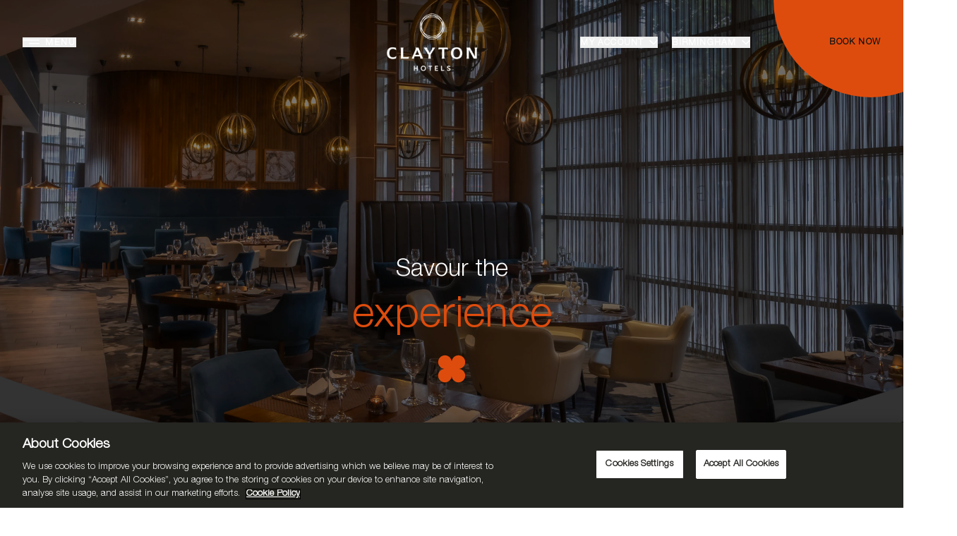

--- FILE ---
content_type: text/html
request_url: https://www.claytonhotels.com/birmingham/dining/
body_size: 27382
content:
<!DOCTYPE html><html lang="en" class="__variable_ff87b5 __variable_65f983 !scroll-smooth"><head><meta charSet="utf-8"/><meta name="viewport" content="width=device-width, initial-scale=1"/><link rel="preload" href="/_next/static/media/428433e16baa4ea6-s.p.woff2" as="font" crossorigin="" type="font/woff2"/><link rel="preload" href="/_next/static/media/b00dd7b2c61af88a-s.p.woff2" as="font" crossorigin="" type="font/woff2"/><link rel="preload" as="image" imageSrcSet="https://media.claytonhotels.com/image/upload/f_auto,c_auto,w_640,q_auto,g_auto/v1757003715/clayton-hotel-birmingham/restaurant_clayton_hotel_birmingham_px8nhz.jpg 640w, https://media.claytonhotels.com/image/upload/f_auto,c_auto,w_750,q_auto,g_auto/v1757003715/clayton-hotel-birmingham/restaurant_clayton_hotel_birmingham_px8nhz.jpg 750w, https://media.claytonhotels.com/image/upload/f_auto,c_auto,w_828,q_auto,g_auto/v1757003715/clayton-hotel-birmingham/restaurant_clayton_hotel_birmingham_px8nhz.jpg 828w, https://media.claytonhotels.com/image/upload/f_auto,c_auto,w_1080,q_auto,g_auto/v1757003715/clayton-hotel-birmingham/restaurant_clayton_hotel_birmingham_px8nhz.jpg 1080w, https://media.claytonhotels.com/image/upload/f_auto,c_auto,w_1200,q_auto,g_auto/v1757003715/clayton-hotel-birmingham/restaurant_clayton_hotel_birmingham_px8nhz.jpg 1200w, https://media.claytonhotels.com/image/upload/f_auto,c_auto,w_1920,q_auto,g_auto/v1757003715/clayton-hotel-birmingham/restaurant_clayton_hotel_birmingham_px8nhz.jpg 1920w, https://media.claytonhotels.com/image/upload/f_auto,c_auto,w_2048,q_auto,g_auto/v1757003715/clayton-hotel-birmingham/restaurant_clayton_hotel_birmingham_px8nhz.jpg 2048w, https://media.claytonhotels.com/image/upload/f_auto,c_auto,w_3840,q_auto,g_auto/v1757003715/clayton-hotel-birmingham/restaurant_clayton_hotel_birmingham_px8nhz.jpg 3840w" imageSizes="100vw"/><link rel="preload" as="image" imageSrcSet="https://media.claytonhotels.com/image/upload/f_auto,c_auto,w_16,q_auto,g_auto/v1757003715/clayton-hotel-birmingham/restaurant_clayton_hotel_birmingham_px8nhz.jpg 16w, https://media.claytonhotels.com/image/upload/f_auto,c_auto,w_32,q_auto,g_auto/v1757003715/clayton-hotel-birmingham/restaurant_clayton_hotel_birmingham_px8nhz.jpg 32w, https://media.claytonhotels.com/image/upload/f_auto,c_auto,w_48,q_auto,g_auto/v1757003715/clayton-hotel-birmingham/restaurant_clayton_hotel_birmingham_px8nhz.jpg 48w, https://media.claytonhotels.com/image/upload/f_auto,c_auto,w_64,q_auto,g_auto/v1757003715/clayton-hotel-birmingham/restaurant_clayton_hotel_birmingham_px8nhz.jpg 64w, https://media.claytonhotels.com/image/upload/f_auto,c_auto,w_96,q_auto,g_auto/v1757003715/clayton-hotel-birmingham/restaurant_clayton_hotel_birmingham_px8nhz.jpg 96w, https://media.claytonhotels.com/image/upload/f_auto,c_auto,w_128,q_auto,g_auto/v1757003715/clayton-hotel-birmingham/restaurant_clayton_hotel_birmingham_px8nhz.jpg 128w, https://media.claytonhotels.com/image/upload/f_auto,c_auto,w_256,q_auto,g_auto/v1757003715/clayton-hotel-birmingham/restaurant_clayton_hotel_birmingham_px8nhz.jpg 256w, https://media.claytonhotels.com/image/upload/f_auto,c_auto,w_384,q_auto,g_auto/v1757003715/clayton-hotel-birmingham/restaurant_clayton_hotel_birmingham_px8nhz.jpg 384w, https://media.claytonhotels.com/image/upload/f_auto,c_auto,w_640,q_auto,g_auto/v1757003715/clayton-hotel-birmingham/restaurant_clayton_hotel_birmingham_px8nhz.jpg 640w, https://media.claytonhotels.com/image/upload/f_auto,c_auto,w_750,q_auto,g_auto/v1757003715/clayton-hotel-birmingham/restaurant_clayton_hotel_birmingham_px8nhz.jpg 750w, https://media.claytonhotels.com/image/upload/f_auto,c_auto,w_828,q_auto,g_auto/v1757003715/clayton-hotel-birmingham/restaurant_clayton_hotel_birmingham_px8nhz.jpg 828w, https://media.claytonhotels.com/image/upload/f_auto,c_auto,w_1080,q_auto,g_auto/v1757003715/clayton-hotel-birmingham/restaurant_clayton_hotel_birmingham_px8nhz.jpg 1080w, https://media.claytonhotels.com/image/upload/f_auto,c_auto,w_1200,q_auto,g_auto/v1757003715/clayton-hotel-birmingham/restaurant_clayton_hotel_birmingham_px8nhz.jpg 1200w, https://media.claytonhotels.com/image/upload/f_auto,c_auto,w_1920,q_auto,g_auto/v1757003715/clayton-hotel-birmingham/restaurant_clayton_hotel_birmingham_px8nhz.jpg 1920w, https://media.claytonhotels.com/image/upload/f_auto,c_auto,w_2048,q_auto,g_auto/v1757003715/clayton-hotel-birmingham/restaurant_clayton_hotel_birmingham_px8nhz.jpg 2048w, https://media.claytonhotels.com/image/upload/f_auto,c_auto,w_3840,q_auto,g_auto/v1757003715/clayton-hotel-birmingham/restaurant_clayton_hotel_birmingham_px8nhz.jpg 3840w" imageSizes="300vw"/><link rel="stylesheet" href="/_next/static/css/e4a82acc321f9370.css" data-precedence="next"/><link rel="stylesheet" href="/_next/static/css/62c055ef91ffd1d9.css" data-precedence="next"/><link rel="stylesheet" href="/_next/static/css/f691a1a2728431e3.css" data-precedence="next"/><link rel="stylesheet" href="/_next/static/css/4b493483bd6625e6.css" data-precedence="next"/><link rel="preload" as="script" fetchPriority="low" href="/_next/static/chunks/webpack-7ebd60c46d7f0664.js"/><script src="/_next/static/chunks/fd9d1056-0d7fd2cc5da73ecb.js" async=""></script><script src="/_next/static/chunks/117-5f1e8e3e63eb4ff7.js" async=""></script><script src="/_next/static/chunks/main-app-64f1e007ea91d40e.js" async=""></script><script src="/_next/static/chunks/c15bf2b0-f42c47798d9a583c.js" async=""></script><script src="/_next/static/chunks/437-11213d1fd02887ac.js" async=""></script><script src="/_next/static/chunks/919-5f91dc8817e0e4f6.js" async=""></script><script src="/_next/static/chunks/app/layout-a94e509f886a0f71.js" async=""></script><script src="/_next/static/chunks/c16f53c3-a3da7208141048d1.js" async=""></script><script src="/_next/static/chunks/648-cbc13e69e6976174.js" async=""></script><script src="/_next/static/chunks/890-058ec7f59872817e.js" async=""></script><script src="/_next/static/chunks/145-a8b14e7ea8403131.js" async=""></script><script src="/_next/static/chunks/846-c47113ef405211b4.js" async=""></script><script src="/_next/static/chunks/483-b51c3f42a60d0469.js" async=""></script><script src="/_next/static/chunks/153-31bb26ce0af34ca0.js" async=""></script><script src="/_next/static/chunks/968-51552a1910b69207.js" async=""></script><script src="/_next/static/chunks/881-d48d010f0ff3705f.js" async=""></script><script src="/_next/static/chunks/app/%5Bslug%5D/%5BhotelPage%5D/page-fd19e1cb0ac25fad.js" async=""></script><script src="/_next/static/chunks/app/not-found-123fb34ea99ca8ec.js" async=""></script><script src="https://cookie-cdn.cookiepro.com/scripttemplates/otSDKStub.js" type="text/javascript" charSet="UTF-8" data-domain-script="5c16c7f5-ba0e-4539-9e78-55d123f60bd2" async=""></script><script src="https://assets.adobedtm.com/bbfb4b6e6054/36d4df25ecec/launch-024b679accab.min.js" async=""></script><link rel="preload" href="https://static.zdassets.com/ekr/snippet.js?key=8f2589f0-b9b2-4efd-ba0f-5d0794acdb2b" as="script"/><link rel="preconnect" href="https://www.googletagmanager.com"/><link rel="preconnect" href="https://cookie-cdn.cookiepro.com"/><link rel="preconnect" href="https://res.cloudinary.com"/><link rel="dns-prefetch" href="https://menus.tenkites.com"/><link rel="dns-prefetch" href="https://mojo-accessible.firebaseapp.com"/><title>Hotel Restaurant &amp; Bar Birmingham | Clayton Hotel Birmingham</title><meta name="description" content="Looking for hotel restaurants in Birmingham? Our restaurant in Birmingham City has a tempting range of dining options available for you to choose from!"/><link rel="manifest" href="/manifest.webmanifest" crossorigin="use-credentials"/><meta name="robots" content="index, follow"/><link rel="canonical" href="https://www.claytonhotels.com/birmingham/dining/"/><link rel="alternate" hrefLang="en" href="https://www.claytonhotels.com/birmingham/dining/"/><meta name="google-site-verification" content="dnWXx1_P5Uy5gXKIHQgO0qpeKclrfPlC8q1zI7lwYGA"/><meta property="og:title" content="Hotel Restaurant &amp; Bar Birmingham | Clayton Hotel Birmingham"/><meta property="og:description" content="Looking for hotel restaurants in Birmingham? Our restaurant in Birmingham City has a tempting range of dining options available for you to choose from!"/><meta property="og:url" content="https://www.claytonhotels.com/birmingham/dining/"/><meta property="og:type" content="website"/><meta name="twitter:card" content="summary"/><meta name="twitter:title" content="Hotel Restaurant &amp; Bar Birmingham | Clayton Hotel Birmingham"/><meta name="twitter:description" content="Looking for hotel restaurants in Birmingham? Our restaurant in Birmingham City has a tempting range of dining options available for you to choose from!"/><link rel="icon" href="/www/favicon.ico"/><link rel="icon" href="/www/favicon-16x16.png" sizes="16x16" type="image/png"/><link rel="icon" href="/www/favicon-32x32.png" sizes="32x32" type="image/png"/><link rel="icon" href="/www/android-chrome-192x192.png" sizes="192x192" type="image/png"/><link rel="icon" href="/www/android-chrome-512x512.png" sizes="512x512" type="image/png"/><link rel="apple-touch-icon" href="/www/apple-touch-icon.png"/><meta name="next-size-adjust"/><script async="">
                  window.dataLayer = window.dataLayer || [];
                  window.gtag = function() { dataLayer.push(arguments); }
                  window.gtag('consent', 'default', {
                      ad_storage: 'denied',
                      ad_user_data: 'denied',
                      ad_personalization: 'denied',
                      analytics_storage: 'denied',
                      functionality_storage: 'denied',
                      personalization_storage: 'denied',
                      security_storage: 'granted',
                      wait_for_update: 500
                  });</script><script type="text/javascript">function OptanonWrapper() { }</script><script>
                  (function(w,d,s,l,i){w[l]=w[l]||[];w[l].push({'gtm.start':
                  new Date().getTime(),event:'gtm.js'});var f=d.getElementsByTagName(s)[0],
                  j=d.createElement(s),dl=l!='dataLayer'?'&l='+l:'';j.async=true;j.src=
                  'https://www.googletagmanager.com/gtm.js?id='+i+dl;f.parentNode.insertBefore(j,f);
                  })(window,document,'script','dataLayer','GTM-NJ3PTP');</script><script src="/_next/static/chunks/polyfills-42372ed130431b0a.js" noModule=""></script></head><body class="overflow-x-hidden font-primary antialiased"><noscript><iframe src="https://www.googletagmanager.com/ns.html?id=GTM-NJ3PTP" height="0" width="0" style="display:none;visibility:hidden"></iframe></noscript><a href="#main-content" class="fixed left-0 top-0 z-[999] -translate-y-full transform bg-primary px-4 py-2 text-primary-darkest transition focus:translate-y-0">Skip to content</a><!--$--><!--/$--><div class="overflow-clip"><div><header class="header before:transition-translate fixed left-0 top-0 z-50 w-screen text-white before:pointer-events-none before:absolute before:left-0 before:top-0 before:h-44 before:w-full before:bg-gradient-to-t before:from-transparent before:to-[#554F49] before:duration-500 before:content-[&#x27;&#x27;] lg:w-full before:-translate-y-44"><div class="relative top-0 z-10 flex justify-between border-b border-black bg-[#333333] px-4 pb-2 pt-2 text-[#969696] lg:hidden false"><div class="flex items-center gap-2"><a href="/"><span class="sr-only">Home</span><svg width="14" height="15" viewBox="0 0 14 15" fill="none" xmlns="http://www.w3.org/2000/svg"><path d="M5 14V7.5H9V14M1 5.55L7 1L13 5.55V12.7C13 13.0448 12.8595 13.3754 12.6095 13.6192C12.3594 13.863 12.0203 14 11.6667 14H2.33333C1.97971 14 1.64057 13.863 1.39052 13.6192C1.14048 13.3754 1 13.0448 1 12.7V5.55Z" stroke="#ffffff" stroke-width="1.5" stroke-linecap="round" stroke-linejoin="round"></path></svg></a><span class="relative translate-y-[2px]">/</span><div><button type="button" class="locations flex w-full items-center space-x-2"><span class="mt-1 inline-block text-left text-xs font-bold uppercase leading-[14px] tracking-widest text-white">Our locations</span><svg xmlns="http://www.w3.org/2000/svg" width="12" height="8" viewBox="0 0 12 8" fill="none" class="block transition duration-500"><path d="M1 1.5L6 6.5L11 1.5" stroke="#ffffff" stroke-width="1.5" stroke-linecap="round" stroke-linejoin="round"></path></svg></button><div class="level-1 pointer-events-none absolute left-0 mt-2 flex w-full flex-col bg-[#333333] px-14 py-6 opacity-0"><ul class="space-y-2 overflow-y-auto"><li><button class="flex items-center space-x-2 tracking-wider text-white"><span>Ireland</span><svg width="6" height="11" viewBox="0 0 6 11" fill="none" xmlns="http://www.w3.org/2000/svg" class="-translate-y-0.5"><path d="M0.5 10L4.5 5.5L0.5 1" stroke="white"></path></svg></button><div class="absolute left-0 top-0 w-full space-y-4 bg-[#333333] px-14 py-6 transition-opacity duration-[600ms] lg:w-1/2 pointer-events-none opacity-0"><ul class="space-y-2 tracking-wider text-white"><li><!--$--><a target="_self" class="" href="/cork-city/">Cork - Cork City</a><!--/$--></li><li><!--$--><a target="_self" class="" href="/cork-silver-springs/">Cork - Silver Springs</a><!--/$--></li><li><!--$--><a target="_self" class="" href="/ballsbridge/">Dublin - Ballsbridge</a><!--/$--></li><li><!--$--><a target="_self" class="" href="/burlington-road/">Dublin - Burlington Road</a><!--/$--></li><li><!--$--><a target="_self" class="" href="/cardiff-lane/">Dublin - Cardiff Lane</a><!--/$--></li><li><!--$--><a target="_self" class="" href="/charlemont/">Dublin - Charlemont</a><!--/$--></li><li><!--$--><a target="_self" class="" href="/dublin-airport/">Dublin - Dublin Airport</a><!--/$--></li><li><!--$--><a target="_self" class="" href="/dublin-airport-central/">Dublin - Dublin Airport Central</a><!--/$--></li><li><!--$--><a target="_self" class="" href="/leopardstown/">Dublin - Leopardstown</a><!--/$--></li><li><!--$--><a target="_self" class="" href="/liffey-valley/">Dublin - Liffey Valley</a><!--/$--></li><li><!--$--><a target="_self" class="" href="/galway/">Galway</a><!--/$--></li><li><!--$--><a target="_self" class="" href="/limerick/">Limerick</a><!--/$--></li><li><!--$--><a target="_self" class="" href="/sligo/">Sligo</a><!--/$--></li></ul></div></li><li><button class="flex items-center space-x-2 tracking-wider text-white"><span>United Kingdom</span><svg width="6" height="11" viewBox="0 0 6 11" fill="none" xmlns="http://www.w3.org/2000/svg" class="-translate-y-0.5"><path d="M0.5 10L4.5 5.5L0.5 1" stroke="white"></path></svg></button><div class="absolute left-0 top-0 w-full space-y-4 bg-[#333333] px-14 py-6 transition-opacity duration-[600ms] lg:w-1/2 pointer-events-none opacity-0"><ul class="space-y-2 tracking-wider text-white"><li><!--$--><a target="_self" class="" href="/belfast/">Belfast</a><!--/$--></li><li><!--$--><a target="_self" class="" href="/birmingham/">Birmingham</a><!--/$--></li><li><!--$--><a target="_self" class="" href="/bristol-city/">Bristol</a><!--/$--></li><li><!--$--><a target="_self" class="" href="/cardiff/">Cardiff</a><!--/$--></li><li><!--$--><a target="_self" class="" href="/cambridge/">Cambridge</a><!--/$--></li><li><!--$--><a target="_self" class="" href="/glasgow/">Glasgow</a><!--/$--></li><li><!--$--><a target="_self" class="" href="/leeds/">Leeds</a><!--/$--></li><li><!--$--><a target="_self" class="" href="/chiswick/">London - Chiswick</a><!--/$--></li><li><!--$--><a target="_self" class="" href="/city-of-london/">London - City of London</a><!--/$--></li><li><!--$--><a target="_self" class="" href="/london-wall/">London - London Wall</a><!--/$--></li><li><!--$--><a target="_self" class="" href="/manchester-airport/">Manchester - Airport</a><!--/$--></li><li><!--$--><a target="_self" class="" href="/manchester-city-centre/">Manchester - City Centre</a><!--/$--></li></ul></div></li><li><button class="flex items-center space-x-2 tracking-wider text-white"><span>Germany </span><svg width="6" height="11" viewBox="0 0 6 11" fill="none" xmlns="http://www.w3.org/2000/svg" class="-translate-y-0.5"><path d="M0.5 10L4.5 5.5L0.5 1" stroke="white"></path></svg></button><div class="absolute left-0 top-0 w-full space-y-4 bg-[#333333] px-14 py-6 transition-opacity duration-[600ms] lg:w-1/2 pointer-events-none opacity-0"><ul class="space-y-2 tracking-wider text-white"><li><!--$--><a target="_self" class="" href="/duesseldorf/">Duesseldorf</a><!--/$--></li></ul></div></li><li><button class="flex items-center space-x-2 tracking-wider text-white"><span>The Netherlands</span><svg width="6" height="11" viewBox="0 0 6 11" fill="none" xmlns="http://www.w3.org/2000/svg" class="-translate-y-0.5"><path d="M0.5 10L4.5 5.5L0.5 1" stroke="white"></path></svg></button><div class="absolute left-0 top-0 w-full space-y-4 bg-[#333333] px-14 py-6 transition-opacity duration-[600ms] lg:w-1/2 pointer-events-none opacity-0"><ul class="space-y-2 tracking-wider text-white"><li><!--$--><a target="_self" class="" href="/amsterdam/">Amsterdam</a><!--/$--></li></ul></div></li></ul></div></div></div></div><div class="relative px-4 py-2 lg:px-8"><div class="flex items-center justify-between"><div class="min-w-[30%]"><button type="button" class="hidden items-center space-x-2 text-xs font-bold tracking-[1.92px] lg:flex" tabindex="0"><svg width="24" height="7" viewBox="0 0 24 7" fill="none" xmlns="http://www.w3.org/2000/svg" class="block transition duration-300"><line y1="0.75" x2="24" y2="0.75" stroke="white" stroke-width="1.5"></line><line x1="9" y1="5.75" x2="24" y2="5.75" stroke="white" stroke-width="1.5"></line></svg><span class="block pt-[2px] leading-none">MENU</span></button><button type="button" class="lg:hidden" aria-label="Menu"><span class="sr-only">Toggle main menu</span><svg width="24" height="12" viewBox="0 0 24 12" fill="none" xmlns="http://www.w3.org/2000/svg" class="block transition duration-300"><line y1="1.25" x2="24" y2="1.25" stroke="white" stroke-width="1.5"></line><line x1="-6.55671e-08" y1="6.25" x2="24" y2="6.25" stroke="white" stroke-width="1.5"></line><line x1="-6.55671e-08" y1="11.25" x2="24" y2="11.25" stroke="white" stroke-width="1.5"></line></svg></button></div><a class="justify-self-center" tabindex="0" href="/"><span class="sr-only">Home</span><!--$--><!--$--><img alt="" loading="lazy" width="324" height="206" decoding="async" data-nimg="1" class="block w-[106px] transition-all duration-500 ease-in-out lg:w-[162px]" style="color:transparent" sizes="(min-width: 1024px) 162px, 106px" srcSet="https://media.claytonhotels.com/dalata-assets-2024/image/upload/f_auto,c_auto,w_16,q_auto/v1710345077/Uploads/Clayton/Clayton_Logo_White_3b4d3c6086.png 16w, https://media.claytonhotels.com/dalata-assets-2024/image/upload/f_auto,c_auto,w_32,q_auto/v1710345077/Uploads/Clayton/Clayton_Logo_White_3b4d3c6086.png 32w, https://media.claytonhotels.com/dalata-assets-2024/image/upload/f_auto,c_auto,w_48,q_auto/v1710345077/Uploads/Clayton/Clayton_Logo_White_3b4d3c6086.png 48w, https://media.claytonhotels.com/dalata-assets-2024/image/upload/f_auto,c_auto,w_64,q_auto/v1710345077/Uploads/Clayton/Clayton_Logo_White_3b4d3c6086.png 64w, https://media.claytonhotels.com/dalata-assets-2024/image/upload/f_auto,c_auto,w_96,q_auto/v1710345077/Uploads/Clayton/Clayton_Logo_White_3b4d3c6086.png 96w, https://media.claytonhotels.com/dalata-assets-2024/image/upload/f_auto,c_auto,w_128,q_auto/v1710345077/Uploads/Clayton/Clayton_Logo_White_3b4d3c6086.png 128w, https://media.claytonhotels.com/dalata-assets-2024/image/upload/f_auto,c_auto,w_256,q_auto/v1710345077/Uploads/Clayton/Clayton_Logo_White_3b4d3c6086.png 256w, https://media.claytonhotels.com/dalata-assets-2024/image/upload/f_auto,c_auto,w_384,q_auto/v1710345077/Uploads/Clayton/Clayton_Logo_White_3b4d3c6086.png 384w, https://media.claytonhotels.com/dalata-assets-2024/image/upload/f_auto,c_auto,w_640,q_auto/v1710345077/Uploads/Clayton/Clayton_Logo_White_3b4d3c6086.png 640w, https://media.claytonhotels.com/dalata-assets-2024/image/upload/f_auto,c_auto,w_750,q_auto/v1710345077/Uploads/Clayton/Clayton_Logo_White_3b4d3c6086.png 750w, https://media.claytonhotels.com/dalata-assets-2024/image/upload/f_auto,c_auto,w_828,q_auto/v1710345077/Uploads/Clayton/Clayton_Logo_White_3b4d3c6086.png 828w, https://media.claytonhotels.com/dalata-assets-2024/image/upload/f_auto,c_auto,w_1080,q_auto/v1710345077/Uploads/Clayton/Clayton_Logo_White_3b4d3c6086.png 1080w, https://media.claytonhotels.com/dalata-assets-2024/image/upload/f_auto,c_auto,w_1200,q_auto/v1710345077/Uploads/Clayton/Clayton_Logo_White_3b4d3c6086.png 1200w, https://media.claytonhotels.com/dalata-assets-2024/image/upload/f_auto,c_auto,w_1920,q_auto/v1710345077/Uploads/Clayton/Clayton_Logo_White_3b4d3c6086.png 1920w, https://media.claytonhotels.com/dalata-assets-2024/image/upload/f_auto,c_auto,w_2048,q_auto/v1710345077/Uploads/Clayton/Clayton_Logo_White_3b4d3c6086.png 2048w, https://media.claytonhotels.com/dalata-assets-2024/image/upload/f_auto,c_auto,w_3840,q_auto/v1710345077/Uploads/Clayton/Clayton_Logo_White_3b4d3c6086.png 3840w" src="https://media.claytonhotels.com/dalata-assets-2024/image/upload/f_auto,c_auto,w_3840,q_auto/v1710345077/Uploads/Clayton/Clayton_Logo_White_3b4d3c6086.png"/><!--/$--><!--/$--></a><ul class="flex min-w-[30%] justify-end lg:space-x-28"><div class="hidden items-center space-x-5 lg:flex"><li><button type="button" class="locations relative z-10 flex max-w-52 items-center space-x-2 text-left text-xs font-bold uppercase" tabindex="0"><span class="block translate-y-px font-bold tracking-widest">My Account</span><svg xmlns="http://www.w3.org/2000/svg" width="12" height="8" viewBox="0 0 12 8" fill="none" class="block transition duration-500 opacity-100"><path d="M1 1.5L6 6.5L11 1.5" stroke="white" stroke-width="1.5" stroke-linecap="round" stroke-linejoin="round"></path></svg></button><div class="my-account pointer-events-none absolute top-0 -ml-8 w-80 space-y-4 bg-[rgba(51,51,51,0.9)] px-8 pb-10 pt-20 opacity-0"><ul class="h-full"><li class="mt-5"><a href="https://bookings.claytonhotels.com/login" tabindex="-1">Login</a></li></ul></div></li><li><button type="button" class="locations relative z-10 flex max-w-52 items-center space-x-2 text-left text-xs font-bold uppercase opacity-100" tabindex="0"><span class="block translate-y-px font-bold tracking-widest">Our locations</span><svg xmlns="http://www.w3.org/2000/svg" width="12" height="8" viewBox="0 0 12 8" fill="none" class="block transition duration-500 opacity-100"><path d="M1 1.5L6 6.5L11 1.5" stroke="white" stroke-width="1.5" stroke-linecap="round" stroke-linejoin="round"></path></svg></button><div class="level-1 pointer-events-none absolute top-0 -ml-8 w-72 space-y-4 bg-[rgba(51,51,51,0.9)] px-8 pb-10 pt-20 opacity-0"><div class="level-1 pointer-events-none absolute top-0 -ml-8 w-72 space-y-4 bg-[rgba(51,51,51,0.9)] px-8 pb-10 pt-20 opacity-0"><a class="mb-8 mt-5 flex w-full items-center gap-4" tabindex="-1" href="/"><svg width="14" height="15" viewBox="0 0 14 15" fill="none" xmlns="http://www.w3.org/2000/svg"><path d="M5 14V7.5H9V14M1 5.55L7 1L13 5.55V12.7C13 13.0448 12.8595 13.3754 12.6095 13.6192C12.3594 13.863 12.0203 14 11.6667 14H2.33333C1.97971 14 1.64057 13.863 1.39052 13.6192C1.14048 13.3754 1 13.0448 1 12.7V5.55Z" stroke="white" stroke-width="1.5" stroke-linecap="round" stroke-linejoin="round"></path></svg><span class="sr-only">Home</span><span class="pt-[3px] leading-none tracking-normal text-white">Back to Group Home</span></a><ul class="h-full space-y-2 overflow-y-auto"><li><button class="flex items-center space-x-2 tracking-wider text-white" tabindex="-1"><span>Ireland</span><svg width="6" height="11" viewBox="0 0 6 11" fill="none" xmlns="http://www.w3.org/2000/svg" class="-translate-y-0.5"><path d="M0.5 10L4.5 5.5L0.5 1" stroke="white"></path></svg></button><div class="absolute top-0 -ml-8 w-72 space-y-4 bg-[rgba(51,51,51,0.9)] px-8 py-20 transition-opacity duration-[600ms] pointer-events-none opacity-0"><a class="mb-8 mt-5 flex w-full items-center gap-4" tabindex="-1" href="/"><svg width="14" height="15" viewBox="0 0 14 15" fill="none" xmlns="http://www.w3.org/2000/svg"><path d="M5 14V7.5H9V14M1 5.55L7 1L13 5.55V12.7C13 13.0448 12.8595 13.3754 12.6095 13.6192C12.3594 13.863 12.0203 14 11.6667 14H2.33333C1.97971 14 1.64057 13.863 1.39052 13.6192C1.14048 13.3754 1 13.0448 1 12.7V5.55Z" stroke="white" stroke-width="1.5" stroke-linecap="round" stroke-linejoin="round"></path></svg><span class="sr-only">Home</span><span class="pt-[3px] leading-none tracking-normal text-white">Back to Group Home</span></a><ul class="space-y-2 tracking-wider text-white"><li><!--$--><a target="_self" class="" tabindex="-1" href="/cork-city/">Cork - Cork City</a><!--/$--></li><li><!--$--><a target="_self" class="" tabindex="-1" href="/cork-silver-springs/">Cork - Silver Springs</a><!--/$--></li><li><!--$--><a target="_self" class="" tabindex="-1" href="/ballsbridge/">Dublin - Ballsbridge</a><!--/$--></li><li><!--$--><a target="_self" class="" tabindex="-1" href="/burlington-road/">Dublin - Burlington Road</a><!--/$--></li><li><!--$--><a target="_self" class="" tabindex="-1" href="/cardiff-lane/">Dublin - Cardiff Lane</a><!--/$--></li><li><!--$--><a target="_self" class="" tabindex="-1" href="/charlemont/">Dublin - Charlemont</a><!--/$--></li><li><!--$--><a target="_self" class="" tabindex="-1" href="/dublin-airport/">Dublin - Dublin Airport</a><!--/$--></li><li><!--$--><a target="_self" class="" tabindex="-1" href="/dublin-airport-central/">Dublin - Dublin Airport Central</a><!--/$--></li><li><!--$--><a target="_self" class="" tabindex="-1" href="/leopardstown/">Dublin - Leopardstown</a><!--/$--></li><li><!--$--><a target="_self" class="" tabindex="-1" href="/liffey-valley/">Dublin - Liffey Valley</a><!--/$--></li><li><!--$--><a target="_self" class="" tabindex="-1" href="/galway/">Galway</a><!--/$--></li><li><!--$--><a target="_self" class="" tabindex="-1" href="/limerick/">Limerick</a><!--/$--></li><li><!--$--><a target="_self" class="" tabindex="-1" href="/sligo/">Sligo</a><!--/$--></li></ul></div></li><li><button class="flex items-center space-x-2 tracking-wider text-white" tabindex="-1"><span>United Kingdom</span><svg width="6" height="11" viewBox="0 0 6 11" fill="none" xmlns="http://www.w3.org/2000/svg" class="-translate-y-0.5"><path d="M0.5 10L4.5 5.5L0.5 1" stroke="white"></path></svg></button><div class="absolute top-0 -ml-8 w-72 space-y-4 bg-[rgba(51,51,51,0.9)] px-8 py-20 transition-opacity duration-[600ms] pointer-events-none opacity-0"><a class="mb-8 mt-5 flex w-full items-center gap-4" tabindex="-1" href="/"><svg width="14" height="15" viewBox="0 0 14 15" fill="none" xmlns="http://www.w3.org/2000/svg"><path d="M5 14V7.5H9V14M1 5.55L7 1L13 5.55V12.7C13 13.0448 12.8595 13.3754 12.6095 13.6192C12.3594 13.863 12.0203 14 11.6667 14H2.33333C1.97971 14 1.64057 13.863 1.39052 13.6192C1.14048 13.3754 1 13.0448 1 12.7V5.55Z" stroke="white" stroke-width="1.5" stroke-linecap="round" stroke-linejoin="round"></path></svg><span class="sr-only">Home</span><span class="pt-[3px] leading-none tracking-normal text-white">Back to Group Home</span></a><ul class="space-y-2 tracking-wider text-white"><li><!--$--><a target="_self" class="" tabindex="-1" href="/belfast/">Belfast</a><!--/$--></li><li><!--$--><a target="_self" class="" tabindex="-1" href="/birmingham/">Birmingham</a><!--/$--></li><li><!--$--><a target="_self" class="" tabindex="-1" href="/bristol-city/">Bristol</a><!--/$--></li><li><!--$--><a target="_self" class="" tabindex="-1" href="/cardiff/">Cardiff</a><!--/$--></li><li><!--$--><a target="_self" class="" tabindex="-1" href="/cambridge/">Cambridge</a><!--/$--></li><li><!--$--><a target="_self" class="" tabindex="-1" href="/glasgow/">Glasgow</a><!--/$--></li><li><!--$--><a target="_self" class="" tabindex="-1" href="/leeds/">Leeds</a><!--/$--></li><li><!--$--><a target="_self" class="" tabindex="-1" href="/chiswick/">London - Chiswick</a><!--/$--></li><li><!--$--><a target="_self" class="" tabindex="-1" href="/city-of-london/">London - City of London</a><!--/$--></li><li><!--$--><a target="_self" class="" tabindex="-1" href="/london-wall/">London - London Wall</a><!--/$--></li><li><!--$--><a target="_self" class="" tabindex="-1" href="/manchester-airport/">Manchester - Airport</a><!--/$--></li><li><!--$--><a target="_self" class="" tabindex="-1" href="/manchester-city-centre/">Manchester - City Centre</a><!--/$--></li></ul></div></li><li><button class="flex items-center space-x-2 tracking-wider text-white" tabindex="-1"><span>Germany </span><svg width="6" height="11" viewBox="0 0 6 11" fill="none" xmlns="http://www.w3.org/2000/svg" class="-translate-y-0.5"><path d="M0.5 10L4.5 5.5L0.5 1" stroke="white"></path></svg></button><div class="absolute top-0 -ml-8 w-72 space-y-4 bg-[rgba(51,51,51,0.9)] px-8 py-20 transition-opacity duration-[600ms] pointer-events-none opacity-0"><a class="mb-8 mt-5 flex w-full items-center gap-4" tabindex="-1" href="/"><svg width="14" height="15" viewBox="0 0 14 15" fill="none" xmlns="http://www.w3.org/2000/svg"><path d="M5 14V7.5H9V14M1 5.55L7 1L13 5.55V12.7C13 13.0448 12.8595 13.3754 12.6095 13.6192C12.3594 13.863 12.0203 14 11.6667 14H2.33333C1.97971 14 1.64057 13.863 1.39052 13.6192C1.14048 13.3754 1 13.0448 1 12.7V5.55Z" stroke="white" stroke-width="1.5" stroke-linecap="round" stroke-linejoin="round"></path></svg><span class="sr-only">Home</span><span class="pt-[3px] leading-none tracking-normal text-white">Back to Group Home</span></a><ul class="space-y-2 tracking-wider text-white"><li><!--$--><a target="_self" class="" tabindex="-1" href="/duesseldorf/">Duesseldorf</a><!--/$--></li></ul></div></li><li><button class="flex items-center space-x-2 tracking-wider text-white" tabindex="-1"><span>The Netherlands</span><svg width="6" height="11" viewBox="0 0 6 11" fill="none" xmlns="http://www.w3.org/2000/svg" class="-translate-y-0.5"><path d="M0.5 10L4.5 5.5L0.5 1" stroke="white"></path></svg></button><div class="absolute top-0 -ml-8 w-72 space-y-4 bg-[rgba(51,51,51,0.9)] px-8 py-20 transition-opacity duration-[600ms] pointer-events-none opacity-0"><a class="mb-8 mt-5 flex w-full items-center gap-4" tabindex="-1" href="/"><svg width="14" height="15" viewBox="0 0 14 15" fill="none" xmlns="http://www.w3.org/2000/svg"><path d="M5 14V7.5H9V14M1 5.55L7 1L13 5.55V12.7C13 13.0448 12.8595 13.3754 12.6095 13.6192C12.3594 13.863 12.0203 14 11.6667 14H2.33333C1.97971 14 1.64057 13.863 1.39052 13.6192C1.14048 13.3754 1 13.0448 1 12.7V5.55Z" stroke="white" stroke-width="1.5" stroke-linecap="round" stroke-linejoin="round"></path></svg><span class="sr-only">Home</span><span class="pt-[3px] leading-none tracking-normal text-white">Back to Group Home</span></a><ul class="space-y-2 tracking-wider text-white"><li><!--$--><a target="_self" class="" tabindex="-1" href="/amsterdam/">Amsterdam</a><!--/$--></li></ul></div></li></ul></div></div></li></div><li><button type="button" class="book-now z-0 text-xs font-bold uppercase tracking-widest" tabindex="0"><span class="text-dark absolute block -translate-x-full -translate-y-full whitespace-nowrap font-extrabold transition duration-500 lg:relative lg:translate-x-0 lg:translate-y-0">Book Now</span></button></li></ul></div></div></header><div class="menu fixed left-0 z-50 h-full w-full -translate-x-full overflow-x-hidden bg-[rgba(51,51,51,0.90)] px-5 pb-12 pt-20 backdrop-blur lg:w-[583px] lg:px-16 lg:pt-24 top-10 lg:top-0" aria-expanded="false"><div class="absolute right-5 top-5 text-white lg:left-10 lg:right-auto lg:top-14"><button type="button" class="hidden items-center space-x-2 text-xs font-bold tracking-[1.92px] lg:flex" tabindex="0"><svg xmlns="http://www.w3.org/2000/svg" width="20" height="20" viewBox="0 0 20 20" fill="none"><path d="M19 1L1 19M1 1L19 19" stroke="white" stroke-width="2" stroke-linecap="round" stroke-linejoin="round"></path></svg><span class="block pt-[2px] leading-none">CLOSE</span></button><button type="button" class="lg:hidden"><span class="sr-only">Toggle main menu</span><svg xmlns="http://www.w3.org/2000/svg" width="19" height="19" viewBox="0 0 19 19" fill="none"><path d="M18 1L1 18M1 1L18 18" stroke="white" stroke-width="2" stroke-linecap="round" stroke-linejoin="round"></path></svg></button></div><div class="relative h-auto overflow-x-clip max-h-auto"><div class="menu-wrapper"><nav class="font-cambon text-lg text-white lg:text-[22px]"><ul class="space-y-3 border-b border-b-[#5C5C5C] pb-3 lg:space-y-5 lg:pb-5"><li class="block border-b border-b-[#5C5C5C] pb-3 lg:hidden"><button type="button" class="group flex items-center space-x-4"><span class="block transition duration-300 group-hover:translate-x-2">My Account</span><svg xmlns="http://www.w3.org/2000/svg" width="7" height="12" viewBox="0 0 7 12" fill="none" class="block translate-y-px transition duration-300 group-hover:translate-x-2"><path d="M1 11L6 6L1 1" stroke="#DFDFDF" stroke-width="1.5" stroke-linecap="round" stroke-linejoin="round"></path></svg></button><div class="absolute top-0 w-full translate-x-[100%] border-b border-b-[#5C5C5C] hidden"><button type="button" class="flex w-full items-center space-x-4 border-b border-b-[#5C5C5C] pb-5 text-[30px]"><svg xmlns="http://www.w3.org/2000/svg" width="7" height="13" viewBox="0 0 7 13" fill="none" class="block"><path d="M6 1.5L1 6.5L6 11.5" stroke="#DFDFDF" stroke-width="1.5" stroke-linecap="round" stroke-linejoin="round"></path></svg><span>My Account</span></button><ul class="py-6"><li><a href="https://bookings.claytonhotels.com/login">Login</a></li></ul></div></li><li class="flex items-center justify-between"><!--$--><a target="_blank" class="block transition duration-300 hover:translate-x-2" tabindex="0" href="https://bookings.claytonhotels.com/offers/birmingham">Special Offers</a><!--/$--></li><li class="flex items-center justify-between"><!--$--><a target="_self" class="block transition duration-300 hover:translate-x-2" tabindex="0" href="/birmingham/rooms/">Rooms</a><!--/$--></li><li class="flex items-center justify-between false"><button type="button" class="group flex items-center space-x-4" tabindex="0"><span class="block transition duration-300 group-hover:translate-x-2">Dining </span><svg xmlns="http://www.w3.org/2000/svg" width="7" height="12" viewBox="0 0 7 12" fill="none" class="block transition duration-300 group-hover:translate-x-2"><path d="M1 11L6 6L1 1" stroke="#DFDFDF" stroke-width="1.5" stroke-linecap="round" stroke-linejoin="round"></path></svg></button><div class="absolute top-0 w-full translate-x-[100%] hidden"><button type="button" class="flex w-full items-center space-x-4 border-b border-b-[#5C5C5C] pb-5 text-[30px]"><svg xmlns="http://www.w3.org/2000/svg" width="7" height="13" viewBox="0 0 7 13" fill="none" class="block"><path d="M6 1.5L1 6.5L6 11.5" stroke="#DFDFDF" stroke-width="1.5" stroke-linecap="round" stroke-linejoin="round"></path></svg><span>Dining </span></button><ul class="mx-6 space-y-4 border-b border-b-[#5C5C5C] py-5 lg:space-y-6"><li><!--$--><a target="_self" class="block transition duration-300 hover:translate-x-2" href="/birmingham/dining/">Dining</a><!--/$--></li><li><!--$--><a target="_self" class="block transition duration-300 hover:translate-x-2" href="/birmingham/dining/afternoon-tea/">Afternoon Tea</a><!--/$--></li></ul><div class="flex justify-between pt-8 font-primary text-base "><a target="_blank" class="no-underline btn-primary btn-outline flex w-[49%] items-center justify-center !border-white text-center !text-white !px-4" href="https://bookings.claytonhotels.com/retrieve?hotelId=51">Manage Booking</a><button class="btn-primary btn-light w-[49%]">Book Now</button></div></div></li><li class="flex items-center justify-between"><!--$--><a target="_self" class="block transition duration-300 hover:translate-x-2" tabindex="0" href="/birmingham/meetings/">Meetings</a><!--/$--></li><li class="flex items-center justify-between"><!--$--><a target="_self" class="block transition duration-300 hover:translate-x-2" tabindex="0" href="/birmingham/celebrate/">Celebrate</a><!--/$--></li><li class="flex items-center justify-between"><!--$--><a target="_self" class="block transition duration-300 hover:translate-x-2" tabindex="0" href="/birmingham/family/">Family Breaks</a><!--/$--></li><li class="flex items-center justify-between false"><button type="button" class="group flex items-center space-x-4" tabindex="0"><span class="block transition duration-300 group-hover:translate-x-2">Location</span><svg xmlns="http://www.w3.org/2000/svg" width="7" height="12" viewBox="0 0 7 12" fill="none" class="block transition duration-300 group-hover:translate-x-2"><path d="M1 11L6 6L1 1" stroke="#DFDFDF" stroke-width="1.5" stroke-linecap="round" stroke-linejoin="round"></path></svg></button><div class="absolute top-0 w-full translate-x-[100%] hidden"><button type="button" class="flex w-full items-center space-x-4 border-b border-b-[#5C5C5C] pb-5 text-[30px]"><svg xmlns="http://www.w3.org/2000/svg" width="7" height="13" viewBox="0 0 7 13" fill="none" class="block"><path d="M6 1.5L1 6.5L6 11.5" stroke="#DFDFDF" stroke-width="1.5" stroke-linecap="round" stroke-linejoin="round"></path></svg><span>Location</span></button><ul class="mx-6 space-y-4 border-b border-b-[#5C5C5C] py-5 lg:space-y-6"><li><!--$--><a target="_self" class="block transition duration-300 hover:translate-x-2" href="/birmingham/location/">Map &amp; Directions</a><!--/$--></li><li><!--$--><a target="_self" class="block transition duration-300 hover:translate-x-2" href="/birmingham/local-area/">Local Area</a><!--/$--></li></ul><div class="flex justify-between pt-8 font-primary text-base "><a target="_blank" class="no-underline btn-primary btn-outline flex w-[49%] items-center justify-center !border-white text-center !text-white !px-4" href="https://bookings.claytonhotels.com/retrieve?hotelId=51">Manage Booking</a><button class="btn-primary btn-light w-[49%]">Book Now</button></div></div></li><li class="flex items-center justify-between"><!--$--><a target="_self" class="block transition duration-300 hover:translate-x-2" tabindex="0" href="https://bookings.claytonhotels.com/corporate/signup">Corporate Login</a><!--/$--></li></ul></nav><div class="flex justify-between pt-8 font-primary text-base "><a target="_blank" class="no-underline btn-primary btn-outline flex w-[49%] items-center justify-center !border-white text-center !text-white !px-1" tabindex="0" href="https://bookings.claytonhotels.com/retrieve?hotelId=51">Manage Booking</a><button class="btn-primary btn-light w-[49%]" tabindex="0">Book Now</button></div></div></div><div class="menu-offers z-10 mt-12 flex h-auto w-full flex-wrap gap-y-4 text-white lg:bottom-8 lg:w-auto"><!--$--><a target="_self" class="w-1/2 transition duration-300 hover:text-primary p-1 lg:p-0" tabindex="0" href="/birmingham/faqs/">FAQ</a><!--/$--><!--$--><a target="_self" class="w-1/2 transition duration-300 hover:text-primary p-1 lg:p-0" tabindex="0" href="/birmingham/contact-us/">Contact</a><!--/$--><!--$--><a target="_self" class="w-1/2 transition duration-300 hover:text-primary p-1 lg:p-0" tabindex="0" href="/birmingham/gallery/">Gallery</a><!--/$--><!--$--><a target="_blank" class="w-1/2 transition duration-300 hover:text-primary p-1 lg:p-0" tabindex="0" href="/environment/">Environment </a><!--/$--><!--$--><a target="_blank" class="w-1/2 transition duration-300 hover:text-primary p-1 lg:p-0" tabindex="0" href="/safety-promise/">Safety Promise</a><!--/$--><!--$--><a target="_blank" class="w-1/2 transition duration-300 hover:text-primary p-1 lg:p-0" tabindex="0" href="https://vouchers.claytonhotels.com/property/CLYVUK/vouchers/list?cat=all">Gift Vouchers</a><!--/$--></div><div class="absolute bottom-8 left-0 hidden w-full justify-end space-x-8 pr-8 lg:flex"></div></div><div class="booking invisible fixed right-0 top-0 z-[99] h-full w-screen overflow-y-scroll px-10 py-8 opacity-0 md:w-full md:max-w-[450px] lg:px-16 lg:py-12"><div><div class="mb-6 flex justify-between gap-1"><button type="button" class="ml-auto"><svg width="24" height="24" viewBox="0 0 24 24" fill="none" xmlns="http://www.w3.org/2000/svg"><path d="M23 1L1 23M1 1L23 23" class="stroke-secondary-grey" stroke-width="2" stroke-linecap="round" stroke-linejoin="round"></path></svg></button></div></div><div><div class="space-y-3"><div class="relative"><button class="relative flex h-12 w-full appearance-none items-center rounded-lg border border-[#474545] bg-primary-dark pl-4 text-left text-white" id="headlessui-menu-button-:R3kr6fnnjkq:" type="button" aria-haspopup="menu" aria-expanded="false" data-headlessui-state="">Select Hotel<span class="pointer-events-none absolute right-0 pr-4"><svg width="13" height="8" viewBox="0 0 13 8" fill="none" xmlns="http://www.w3.org/2000/svg" class="" aria-hidden="true"><path fill-rule="evenodd" clip-rule="evenodd" d="M0.452896 1.19413L1.63408 0.0129394L6.47246 4.85132L11.3108 0.0129388L12.492 1.19413L6.47246 7.21369L0.452896 1.19413Z" fill="white"></path></svg></span></button></div><div class="relative"><button type="button" class="flex h-12 w-full items-center justify-between rounded-lg border border-[#474545] bg-primary-dark px-4 leading-none text-white"><span>Check-in</span><div class="flex items-center space-x-4"><span>Wed, 21 Jan</span><svg width="16" height="18" viewBox="0 0 16 18" fill="none" xmlns="http://www.w3.org/2000/svg" class="block -translate-y-1" aria-hidden="true"><path d="M11.1111 1V4.2M4.88889 1V4.2M1 7.4H15M2.55556 2.6H13.4444C14.3036 2.6 15 3.31634 15 4.2V15.4C15 16.2837 14.3036 17 13.4444 17H2.55556C1.69645 17 1 16.2837 1 15.4V4.2C1 3.31634 1.69645 2.6 2.55556 2.6Z" stroke="white" stroke-width="1.5" stroke-linecap="round" stroke-linejoin="round"></path></svg></div></button></div><div class="flex h-12 w-full items-center justify-between rounded-lg border border-[#474545] bg-primary-dark px-4 leading-none text-white"><span>Nights</span><div class="flex items-center space-x-4"><button type="button" class="block h-6 w-6 -translate-y-px rounded-full bg-grey-light text-xl text-primary-dark" aria-label="decrease number of nights">-</button><span class="text-lg" aria-label="1 nights stay">1</span><button type="button" class="block h-6 w-6 -translate-y-px rounded-full bg-grey-light text-xl text-primary-dark" aria-label="increase number of nights">+</button></div></div></div><hr class="my-6 block border-[#474545]"/><div class="mt-6 w-full rounded-lg bg-grey-middle p-6 first:mt-0 hover:cursor-pointer" aria-label="edit room 1"><p class="mb-4 font-cambon text-[22px]">Room 1</p><div class=""><div class="mb-4 flex items-center justify-between text-black"><div class="flex items-center space-x-2"><span>Adult</span><span class="text-xs text-primary-dark">(13 + years)</span></div><div class="flex items-center space-x-2"><button type="button" class="block h-6 w-6 -translate-y-px rounded-full bg-grey-light text-xl text-primary-dark" aria-label="decrease number of adults in room 1">-</button><span class="" aria-label="1 adult in room 1">1</span><button type="button" class="block h-6 w-6 -translate-y-px rounded-full bg-grey-light text-xl text-primary-dark disabled:bg-[#ECECEC] disabled:text-[#B4B4B4]" aria-label="increase number of adults in room 1">+</button></div></div><div class="relative w-full" data-headlessui-state=""><button class="flex h-12 w-full appearance-none items-center rounded-lg border border-secondary-grey bg-transparent px-4 py-2 pl-4" aria-label="add a child to room 1" id="headlessui-menu-button-:R1str6fnnjkq:" type="button" aria-haspopup="menu" aria-expanded="false" data-headlessui-state="">Add a child<svg width="13" height="8" viewBox="0 0 13 8" fill="none" xmlns="http://www.w3.org/2000/svg" class="absolute right-4" aria-hidden="true"><path fill-rule="evenodd" clip-rule="evenodd" d="M0.452896 1.55741L1.63408 0.376221L6.47246 5.2146L11.3108 0.37622L12.492 1.55741L6.47246 7.57697L0.452896 1.55741Z" class="fill-primary-dark"></path></svg></button></div></div></div><div class="mt-8 w-full text-white"><button type="button" class="group/add-btn flex w-full items-center justify-center space-x-4 font-medium disabled:text-gray-500" aria-label="add another room"><svg width="12" height="12" viewBox="0 0 12 12" fill="none" xmlns="http://www.w3.org/2000/svg" class="block -translate-y-px stroke-white group-disabled/add-btn:stroke-gray-500" aria-hidden="true"><path d="M6 1V11M1 6H11" stroke-width="2" stroke-linecap="round" stroke-linejoin="round"></path></svg><span>Add Another Room</span></button><hr class="mt-4 block border-[#474545]"/><div><label id="promoLabel" for="promoCode" class="sr-only">Promo Code</label><input id="promoCode" type="text" placeholder="Add Promo Code" class="mt-6 h-12 w-full appearance-none rounded-lg border border-[#474545] bg-primary-dark text-center tracking-wide text-white transition duration-300 hover:bg-white hover:text-primary-dark focus-visible:outline-none" aria-labelledby="promoLabel" value=""/></div><button class="mt-3 flex h-12 w-full appearance-none items-center justify-center rounded-lg bg-primary font-medium tracking-wide text-white transition duration-300 enabled:font-semibold disabled:bg-secondary-grey disabled:text-primary-dark" disabled="" aria-label="search">Check Availability</button></div></div></div></div><!--$--><main id="main-content"><!--$--><div><div class="relative overflow-clip h-screen after:absolute after:left-0 after:top-0 after:block after:h-full after:w-full after:bg-primary-dark after:opacity-60 after:mix-blend-multiply after:content-[&#x27;&#x27;]"><!--$--><!--$--><img alt="" loading="eager" decoding="async" data-nimg="fill" class="hidden object-cover object-center lg:block" style="position:absolute;height:100%;width:100%;left:0;top:0;right:0;bottom:0;color:transparent" sizes="100vw" srcSet="https://media.claytonhotels.com/image/upload/f_auto,c_auto,w_640,q_auto,g_auto/v1757003715/clayton-hotel-birmingham/restaurant_clayton_hotel_birmingham_px8nhz.jpg 640w, https://media.claytonhotels.com/image/upload/f_auto,c_auto,w_750,q_auto,g_auto/v1757003715/clayton-hotel-birmingham/restaurant_clayton_hotel_birmingham_px8nhz.jpg 750w, https://media.claytonhotels.com/image/upload/f_auto,c_auto,w_828,q_auto,g_auto/v1757003715/clayton-hotel-birmingham/restaurant_clayton_hotel_birmingham_px8nhz.jpg 828w, https://media.claytonhotels.com/image/upload/f_auto,c_auto,w_1080,q_auto,g_auto/v1757003715/clayton-hotel-birmingham/restaurant_clayton_hotel_birmingham_px8nhz.jpg 1080w, https://media.claytonhotels.com/image/upload/f_auto,c_auto,w_1200,q_auto,g_auto/v1757003715/clayton-hotel-birmingham/restaurant_clayton_hotel_birmingham_px8nhz.jpg 1200w, https://media.claytonhotels.com/image/upload/f_auto,c_auto,w_1920,q_auto,g_auto/v1757003715/clayton-hotel-birmingham/restaurant_clayton_hotel_birmingham_px8nhz.jpg 1920w, https://media.claytonhotels.com/image/upload/f_auto,c_auto,w_2048,q_auto,g_auto/v1757003715/clayton-hotel-birmingham/restaurant_clayton_hotel_birmingham_px8nhz.jpg 2048w, https://media.claytonhotels.com/image/upload/f_auto,c_auto,w_3840,q_auto,g_auto/v1757003715/clayton-hotel-birmingham/restaurant_clayton_hotel_birmingham_px8nhz.jpg 3840w" src="https://media.claytonhotels.com/image/upload/f_auto,c_auto,w_3840,q_auto,g_auto/v1757003715/clayton-hotel-birmingham/restaurant_clayton_hotel_birmingham_px8nhz.jpg"/><!--/$--><!--/$--><!--$--><!--$--><img alt="" loading="eager" decoding="async" data-nimg="fill" class="block object-cover object-center lg:hidden" style="position:absolute;height:100%;width:100%;left:0;top:0;right:0;bottom:0;color:transparent" sizes="300vw" srcSet="https://media.claytonhotels.com/image/upload/f_auto,c_auto,w_16,q_auto,g_auto/v1757003715/clayton-hotel-birmingham/restaurant_clayton_hotel_birmingham_px8nhz.jpg 16w, https://media.claytonhotels.com/image/upload/f_auto,c_auto,w_32,q_auto,g_auto/v1757003715/clayton-hotel-birmingham/restaurant_clayton_hotel_birmingham_px8nhz.jpg 32w, https://media.claytonhotels.com/image/upload/f_auto,c_auto,w_48,q_auto,g_auto/v1757003715/clayton-hotel-birmingham/restaurant_clayton_hotel_birmingham_px8nhz.jpg 48w, https://media.claytonhotels.com/image/upload/f_auto,c_auto,w_64,q_auto,g_auto/v1757003715/clayton-hotel-birmingham/restaurant_clayton_hotel_birmingham_px8nhz.jpg 64w, https://media.claytonhotels.com/image/upload/f_auto,c_auto,w_96,q_auto,g_auto/v1757003715/clayton-hotel-birmingham/restaurant_clayton_hotel_birmingham_px8nhz.jpg 96w, https://media.claytonhotels.com/image/upload/f_auto,c_auto,w_128,q_auto,g_auto/v1757003715/clayton-hotel-birmingham/restaurant_clayton_hotel_birmingham_px8nhz.jpg 128w, https://media.claytonhotels.com/image/upload/f_auto,c_auto,w_256,q_auto,g_auto/v1757003715/clayton-hotel-birmingham/restaurant_clayton_hotel_birmingham_px8nhz.jpg 256w, https://media.claytonhotels.com/image/upload/f_auto,c_auto,w_384,q_auto,g_auto/v1757003715/clayton-hotel-birmingham/restaurant_clayton_hotel_birmingham_px8nhz.jpg 384w, https://media.claytonhotels.com/image/upload/f_auto,c_auto,w_640,q_auto,g_auto/v1757003715/clayton-hotel-birmingham/restaurant_clayton_hotel_birmingham_px8nhz.jpg 640w, https://media.claytonhotels.com/image/upload/f_auto,c_auto,w_750,q_auto,g_auto/v1757003715/clayton-hotel-birmingham/restaurant_clayton_hotel_birmingham_px8nhz.jpg 750w, https://media.claytonhotels.com/image/upload/f_auto,c_auto,w_828,q_auto,g_auto/v1757003715/clayton-hotel-birmingham/restaurant_clayton_hotel_birmingham_px8nhz.jpg 828w, https://media.claytonhotels.com/image/upload/f_auto,c_auto,w_1080,q_auto,g_auto/v1757003715/clayton-hotel-birmingham/restaurant_clayton_hotel_birmingham_px8nhz.jpg 1080w, https://media.claytonhotels.com/image/upload/f_auto,c_auto,w_1200,q_auto,g_auto/v1757003715/clayton-hotel-birmingham/restaurant_clayton_hotel_birmingham_px8nhz.jpg 1200w, https://media.claytonhotels.com/image/upload/f_auto,c_auto,w_1920,q_auto,g_auto/v1757003715/clayton-hotel-birmingham/restaurant_clayton_hotel_birmingham_px8nhz.jpg 1920w, https://media.claytonhotels.com/image/upload/f_auto,c_auto,w_2048,q_auto,g_auto/v1757003715/clayton-hotel-birmingham/restaurant_clayton_hotel_birmingham_px8nhz.jpg 2048w, https://media.claytonhotels.com/image/upload/f_auto,c_auto,w_3840,q_auto,g_auto/v1757003715/clayton-hotel-birmingham/restaurant_clayton_hotel_birmingham_px8nhz.jpg 3840w" src="https://media.claytonhotels.com/image/upload/f_auto,c_auto,w_3840,q_auto,g_auto/v1757003715/clayton-hotel-birmingham/restaurant_clayton_hotel_birmingham_px8nhz.jpg"/><!--/$--><!--/$--><div class="hero-container relative z-10 flex h-full items-center justify-center"><div class="container prose text-center mt-48 lg:mt-48"><h6 class="mb-0 font-primary text-xl text-white lg:text-[34px]">Savour the</h6><h1 class="break-words text-[60px] text-primary lg:text-[130px]" style="font-size:0px">experience</h1><svg xmlns="http://www.w3.org/2000/svg" width="24" height="23" viewBox="0 0 24 23" fill="none" class="mx-auto table lg:h-10 lg:w-10"><path d="M23.5 17.2504C23.5 20.4268 20.9254 23 17.7504 23C14.5754 23 11.9993 20.4253 11.9993 17.2504C11.9993 20.4268 9.42321 23 6.24966 23C3.07611 23 0.5 20.4253 0.5 17.2504C0.5 14.0754 3.07468 11.4993 6.24966 11.4993C3.07324 11.4993 0.5 8.92462 0.5 5.74964C0.5 2.57466 3.07324 0 6.24966 0C9.42607 0 11.9993 2.57466 11.9993 5.75107C11.9993 2.57466 14.574 0 17.7504 0C20.9268 0 23.5 2.57466 23.5 5.75107C23.5 8.92749 20.9254 11.5007 17.7504 11.5007C20.9268 11.5007 23.5 14.0754 23.5 17.2518V17.2504Z" class="fill-primary"></path></svg></div></div><img alt="" loading="lazy" width="2880" height="1936" decoding="async" data-nimg="1" class="pointer-events-none absolute left-0 top-20 z-20 hidden h-full w-full object-cover object-bottom lg:block" style="color:transparent" src="/_next/static/media/hero.8b1d2a25.png"/><img alt="" loading="lazy" width="375" height="143" decoding="async" data-nimg="1" class="absolute bottom-0 left-0 z-20 block w-full lg:hidden" style="color:transparent" src="/_next/static/media/heroMobile.94a3eb23.svg"/></div><nav aria-label="Breadcrumb" class="flex justify-center bg-primary-dark pb-3 pt-[52px]"><ol class="flex items-center text-sm"><li class="m-0 flex items-center p-0"><a class="text-white hover:text-white text-xs font-bold uppercase tracking-normal no-underline transition-colors duration-200" href="/">Clayton Hotels</a></li><li class="m-0 flex items-center p-0"><span class="text-primary mx-2 text-xs font-bold uppercase" aria-hidden="true">/</span><a class="text-white hover:text-white text-xs font-bold uppercase tracking-normal no-underline transition-colors duration-200" href="/birmingham/">Birmingham</a></li><li class="m-0 flex items-center p-0"><span class="text-primary mx-2 text-xs font-bold uppercase" aria-hidden="true">/</span><span class="text-white text-xs font-bold uppercase" aria-current="page">Dining</span></li></ol></nav></div><!--/$--><!--$--><div class="quote dark bg-primary-dark py-10 text-center"><div class="container"><div class="lg:grid lg:grid-cols-12"><div class="dark:prose-headings:text-secondary-white dark:prose-p:text-secondary-white animate prose space-y-14 dark:prose-invert prose-strong:inline-block prose-strong:font-normal dark:prose-strong:text-primary lg:col-span-10 lg:col-start-2"><!--$--><div class=""><h6>At Clayton Hotel Birmingham we like to keep things personal, which is why we’re all about choice when it comes to dining. Indulge in a wide selection of options for breakfast, lunch, or dinner as well as a large variety of drinks and cocktails.&nbsp;</h6></div><!--/$--></div></div><!--$--><!--/$--></div><div class="animate mt-8"><svg xmlns="http://www.w3.org/2000/svg" width="39" height="39" viewBox="0 0 39 39" fill="none" class="mx-auto mb-8 block" aria-hidden="true"><path d="M39 29.2506C39 34.6367 34.6343 39 29.2506 39C23.867 39 19.4988 34.6343 19.4988 29.2506C19.4988 34.6367 15.1307 39 9.74942 39C4.36819 39 0 34.6343 0 29.2506C0 23.8669 4.36576 19.4988 9.74942 19.4988C4.36333 19.4988 0 15.1331 0 9.74939C0 4.36573 4.36333 0 9.74942 0C15.1355 0 19.4988 4.36573 19.4988 9.75182C19.4988 4.36573 23.8645 0 29.2506 0C34.6367 0 39 4.36573 39 9.75182C39 15.1379 34.6343 19.5012 29.2506 19.5012C34.6367 19.5012 39 23.8669 39 29.253V29.2506Z" class="fill-primary"></path></svg></div></div><!--/$--><!--$--><div class="relative bg-secondary-blue"><div class="container"><div class="prose py-12 prose-headings:mb-0 lg:w-1/2 lg:py-24"><!--$--><div class="mb-10 lg:mb-20"><h4>Dining at Clayton Hotel Birmingham</h4></div><!--/$--><div class="accordion space-y-12 lg:pl-16"><div class="border-b border-b-[#8BA0A3] pb-[25px]"><button type="button" class="relative flex w-full items-center justify-between pb-[25px] text-left"><!--$--><div class=""><h6>Vitality Breakfast</h6></div><!--/$--><svg xmlns="http://www.w3.org/2000/svg" width="36" height="36" viewBox="0 0 36 36" fill="none" class="more min-w-9"><path d="M18 11.2V24.8M11.2 18H24.8M35 18C35 27.3888 27.3888 35 18 35C8.61116 35 1 27.3888 1 18C1 8.61116 8.61116 1 18 1C27.3888 1 35 8.61116 35 18Z" stroke="#ffffff" stroke-linecap="round" stroke-linejoin="round"></path></svg></button><div class="overflow-hidden pl-2 transition-[max-height] duration-500 lg:max-w-[75%] lg:pl-24 max-h-0"><!--$--><div class=""><p>Breakfast is the most important meal of the day which is why we’ve pulled out all the stops with our Vitality menu. We have a mouth-watering selection of hot and cold options, from a traditionally decadent full English grill, to fresh fruit, wholesome porridge, yoghurt, cereals and a selection of continental cold cuts and cheeses. Start your day with Vitality.</p><p><strong>Vitality Breakfast is served:</strong>&nbsp;&nbsp;&nbsp;&nbsp;&nbsp;<br>Weekdays from 6:30am - 10:00am&nbsp;&nbsp;&nbsp;&nbsp;&nbsp;<br>Weekends &amp; Bank Holidays from 7:30am - 11:00am</p></div><!--/$--></div></div><div class="border-b border-b-[#8BA0A3] pb-[25px]"><button type="button" class="relative flex w-full items-center justify-between pb-[25px] text-left"><!--$--><div class=""><h6>The Grill Restaurant</h6></div><!--/$--><svg xmlns="http://www.w3.org/2000/svg" width="36" height="36" viewBox="0 0 36 36" fill="none" class="more min-w-9"><path d="M18 11.2V24.8M11.2 18H24.8M35 18C35 27.3888 27.3888 35 18 35C8.61116 35 1 27.3888 1 18C1 8.61116 8.61116 1 18 1C27.3888 1 35 8.61116 35 18Z" stroke="#ffffff" stroke-linecap="round" stroke-linejoin="round"></path></svg></button><div class="overflow-hidden pl-2 transition-[max-height] duration-500 lg:max-w-[75%] lg:pl-24 max-h-0"><!--$--><div class=""><p><i>Personal</i> <i>touches make our Grill Restaurant something truly special</i></p><p>With diverse, irresistible dishes tailored to your tastes – there’s so much to love about this unique spot whatever the occasion. Our expert team of chefs take personal pride in selecting only the finest local ingredients just for you. From traditional fish and chips to grilled Chimmichuri tuna steak, you’ll be sure to find something you love.</p><p><strong>Grill Restaurant is open:</strong><br>Daily from 5:00pm - 9:30pm</p></div><!--/$--></div></div><div class="border-b border-b-[#8BA0A3] pb-[25px]"><button type="button" class="relative flex w-full items-center justify-between pb-[25px] text-left"><!--$--><div class=""><h6>Alvar Bar</h6></div><!--/$--><svg xmlns="http://www.w3.org/2000/svg" width="36" height="36" viewBox="0 0 36 36" fill="none" class="more min-w-9"><path d="M18 11.2V24.8M11.2 18H24.8M35 18C35 27.3888 27.3888 35 18 35C8.61116 35 1 27.3888 1 18C1 8.61116 8.61116 1 18 1C27.3888 1 35 8.61116 35 18Z" stroke="#ffffff" stroke-linecap="round" stroke-linejoin="round"></path></svg></button><div class="overflow-hidden pl-2 transition-[max-height] duration-500 lg:max-w-[75%] lg:pl-24 max-h-0"><!--$--><div class=""><p>Relax and unwind in this open and welcoming spot featuring one of the longest bars in Birmingham. Connect with friends over drinks or indulge in some light bites. We have drinks to suit you, whatever your taste, be it a signature cocktail or an ice cold beer from our global collection. With happy hour deals and warm and friendly staff, you’re in for a good time.</p><p><strong>Alvar Bar is open:</strong><br>Daily from 10:30am - 11:30pm<br>Bar food is served from 11:30am - 9:30pm</p></div><!--/$--></div></div><div class="border-b border-b-[#8BA0A3] pb-[25px]"><button type="button" class="relative flex w-full items-center justify-between pb-[25px] text-left"><!--$--><div class=""><h6>Private Dining&nbsp;</h6></div><!--/$--><svg xmlns="http://www.w3.org/2000/svg" width="36" height="36" viewBox="0 0 36 36" fill="none" class="more min-w-9"><path d="M18 11.2V24.8M11.2 18H24.8M35 18C35 27.3888 27.3888 35 18 35C8.61116 35 1 27.3888 1 18C1 8.61116 8.61116 1 18 1C27.3888 1 35 8.61116 35 18Z" stroke="#ffffff" stroke-linecap="round" stroke-linejoin="round"></path></svg></button><div class="overflow-hidden pl-2 transition-[max-height] duration-500 lg:max-w-[75%] lg:pl-24 max-h-0"><!--$--><div class=""><p class="p1">Tastes change, that’s why our full range of dining options, curated by our culinary team, cater to every appetite and dietary requirement</p><p class="p1">Enjoy a truly personal connection with friends, family and business associates in our private dining room at Grill Restaurant. Perfect for 10 to 22 guests, this intimate spaces lets you and your guest enjoy a sense of privacy while still enjoying the buzzing ambiance of our friendly and welcoming space.</p><p class="p1">We cater to all events, from bridal showers to birthday parties. Whatever the occasion, we’d be delighted to host you on your special day</p></div><!--/$--></div></div></div><div class="mt-10 lg:mt-16"></div></div></div><div class="h-[300px] lg:absolute lg:right-0 lg:top-0 lg:h-full lg:w-1/2"><!--$--><!--$--><img alt="" loading="lazy" width="8640" height="5760" decoding="async" data-nimg="1" class="block h-full w-full object-cover object-center" style="color:transparent" sizes="100vw" srcSet="https://media.claytonhotels.com/dalata-assets-2024/image/upload/f_auto,c_auto,w_640,q_auto/v1711123810/Uploads/Clayton/Clayton_Hotels_Bar_12e3031168.jpg 640w, https://media.claytonhotels.com/dalata-assets-2024/image/upload/f_auto,c_auto,w_750,q_auto/v1711123810/Uploads/Clayton/Clayton_Hotels_Bar_12e3031168.jpg 750w, https://media.claytonhotels.com/dalata-assets-2024/image/upload/f_auto,c_auto,w_828,q_auto/v1711123810/Uploads/Clayton/Clayton_Hotels_Bar_12e3031168.jpg 828w, https://media.claytonhotels.com/dalata-assets-2024/image/upload/f_auto,c_auto,w_1080,q_auto/v1711123810/Uploads/Clayton/Clayton_Hotels_Bar_12e3031168.jpg 1080w, https://media.claytonhotels.com/dalata-assets-2024/image/upload/f_auto,c_auto,w_1200,q_auto/v1711123810/Uploads/Clayton/Clayton_Hotels_Bar_12e3031168.jpg 1200w, https://media.claytonhotels.com/dalata-assets-2024/image/upload/f_auto,c_auto,w_1920,q_auto/v1711123810/Uploads/Clayton/Clayton_Hotels_Bar_12e3031168.jpg 1920w, https://media.claytonhotels.com/dalata-assets-2024/image/upload/f_auto,c_auto,w_2048,q_auto/v1711123810/Uploads/Clayton/Clayton_Hotels_Bar_12e3031168.jpg 2048w, https://media.claytonhotels.com/dalata-assets-2024/image/upload/f_auto,c_auto,w_3840,q_auto/v1711123810/Uploads/Clayton/Clayton_Hotels_Bar_12e3031168.jpg 3840w" src="https://media.claytonhotels.com/dalata-assets-2024/image/upload/f_auto,c_auto,w_3840,q_auto/v1711123810/Uploads/Clayton/Clayton_Hotels_Bar_12e3031168.jpg"/><!--/$--><!--/$--><svg xmlns="http://www.w3.org/2000/svg" width="217" height="880" viewBox="0 0 217 880" fill="none" class="absolute left-0 top-0 hidden h-full w-auto object-cover lg:block"><path d="M151.5 91.5L216.5 -6.5H0V896L180.5 891L136.5 811L76 703.5L43 588.5L29.5 457.5L49 310L86.5 211L151.5 91.5Z" class="fill-secondary-blue"></path></svg><svg width="728" height="880" viewBox="0 0 728 880" fill="none" xmlns="http://www.w3.org/2000/svg" class="absolute left-2 top-0 hidden h-full w-auto object-cover lg:block"><path d="M785.259 1136.95C413.901 1136.95 111.768 834.821 111.768 463.462C111.768 92.1033 413.901 -210.029 785.259 -210.029C1156.62 -210.029 1458.75 92.1033 1458.75 463.462C1458.75 834.821 1156.62 1136.95 785.259 1136.95ZM785.259 -184.514C427.958 -184.514 137.283 106.16 137.283 463.462C137.283 820.764 427.958 1111.44 785.259 1111.44C1142.56 1111.44 1433.24 820.764 1433.24 463.462C1433.24 106.16 1142.56 -184.514 785.259 -184.514Z" class="fill-secondary-blue"></path><path d="M670.491 1136.95C299.132 1136.95 -3 834.821 -3 463.462C-3 92.1033 299.132 -210.029 670.491 -210.029C1041.85 -210.029 1343.98 92.1033 1343.98 463.462C1343.98 834.821 1041.85 1136.95 670.491 1136.95ZM670.491 -184.514C313.189 -184.514 22.5146 106.16 22.5146 463.462C22.5146 820.764 313.189 1111.44 670.491 1111.44C1027.79 1111.44 1318.47 820.764 1318.47 463.462C1318.47 106.16 1027.79 -184.514 670.491 -184.514Z" class="fill-secondary-blue"></path><path d="M727.875 1042.98C356.516 1042.98 54.3835 740.85 54.3835 369.491C54.3835 -1.8678 356.516 -304 727.875 -304C1099.23 -304 1401.37 -1.8678 1401.37 369.491C1401.37 740.85 1099.23 1042.98 727.875 1042.98ZM727.875 -278.582C370.573 -278.582 79.8982 12.0931 79.8982 369.395C79.8982 726.696 370.573 1017.37 727.875 1017.37C1085.18 1017.37 1375.85 726.696 1375.85 369.395C1375.85 12.0931 1085.18 -278.485 727.875 -278.485V-278.582Z" class="fill-secondary-blue"></path><path d="M727.875 1221.78C356.516 1221.78 54.3835 919.645 54.3835 548.286C54.3835 176.927 356.516 -125.205 727.875 -125.205C1099.23 -125.205 1401.37 176.927 1401.37 548.286C1401.37 919.645 1099.23 1221.78 727.875 1221.78ZM727.875 -99.6906C370.573 -99.6906 79.8982 190.984 79.8982 548.286C79.8982 905.587 370.573 1196.26 727.875 1196.26C1085.18 1196.26 1375.85 905.587 1375.85 548.286C1375.85 190.984 1085.18 -99.6906 727.875 -99.6906Z" class="fill-secondary-blue"></path></svg><svg xmlns="http://www.w3.org/2000/svg" width="375" height="98" viewBox="0 0 375 98" fill="none" class="absolute bottom-0 left-0 block h-auto w-full object-cover lg:hidden"><path d="M-2.8332 34.4009L-53.314 0.91877L-53.314 112.44L411.573 112.44L408.997 19.4627L367.788 42.1275L312.414 73.2917L253.176 90.2903L185.697 97.2443L109.718 87.1997L58.7224 67.8831L-2.8332 34.4009Z" class="fill-primary-dark"></path></svg><svg width="375" height="294" viewBox="0 0 375 294" fill="none" xmlns="http://www.w3.org/2000/svg" class="absolute bottom-0 left-0 block h-auto w-full object-cover lg:hidden"><path d="M535.69 -108.749C535.69 81.1503 380.059 235.65 188.768 235.65C-2.52229 235.65 -158.154 81.1504 -158.154 -108.749C-158.154 -298.648 -2.52232 -453.148 188.768 -453.148C380.059 -453.148 535.69 -298.648 535.69 -108.749ZM-145.011 -108.749C-145.011 73.9621 4.71867 222.602 188.768 222.602C372.818 222.602 522.547 73.962 522.547 -108.749C522.547 -291.46 372.818 -440.101 188.768 -440.101C4.71864 -440.101 -145.011 -291.46 -145.011 -108.749Z" class="fill-primary-dark"></path><path d="M535.69 -50.0606C535.69 139.839 380.059 294.338 188.768 294.338C-2.52229 294.338 -158.154 139.839 -158.154 -50.0606C-158.154 -239.96 -2.52232 -394.459 188.768 -394.459C380.059 -394.459 535.69 -239.96 535.69 -50.0606ZM-145.011 -50.0606C-145.011 132.65 4.71867 281.291 188.768 281.291C372.818 281.291 522.547 132.65 522.547 -50.0606C522.547 -232.772 372.818 -381.412 188.768 -381.412C4.71864 -381.412 -145.011 -232.772 -145.011 -50.0606Z" class="fill-primary-dark"></path><path d="M487.285 -79.4044C487.285 110.495 331.653 264.994 140.363 264.994C-50.9278 264.994 -206.559 110.495 -206.559 -79.4044C-206.559 -269.304 -50.9279 -423.803 140.363 -423.803C331.653 -423.803 487.285 -269.304 487.285 -79.4044ZM-193.466 -79.4044C-193.466 103.307 -43.7364 251.947 140.313 251.947C324.363 251.947 474.092 103.307 474.092 -79.4044C474.092 -262.116 324.363 -410.756 140.313 -410.756C-43.7364 -410.756 -193.416 -262.115 -193.416 -79.4044L-193.466 -79.4044Z" class="fill-primary-dark"></path><path d="M579.383 -79.4044C579.383 110.495 423.752 264.994 232.462 264.994C41.171 264.994 -114.46 110.495 -114.46 -79.4044C-114.46 -269.304 41.171 -423.803 232.462 -423.803C423.752 -423.803 579.383 -269.304 579.383 -79.4044ZM-101.317 -79.4044C-101.317 103.307 48.412 251.947 232.462 251.947C416.511 251.947 566.241 103.307 566.241 -79.4044C566.241 -262.116 416.511 -410.756 232.462 -410.756C48.4119 -410.756 -101.317 -262.115 -101.317 -79.4044Z" class="fill-primary-dark"></path></svg></div></div><!--/$--></main><!--/$--><footer class="dark bg-primary-dark pb-16 pt-12 text-grey-middle lg:pb-32 lg:pt-40"><div class="container"><!--$--><div class="newsletter pb-6 pt-8"><p class="relative mb-6 flex items-center overflow-hidden text-center font-cambon text-lg tracking-wide before:mr-6 before:block before:h-px before:flex-grow before:bg-grey-medium before:content-[&#x27;&#x27;] after:ml-6 after:block after:h-px after:flex-grow after:bg-grey-medium after:content-[&#x27;&#x27;] dark:text-white lg:text-2xl">Sign Up for Exclusive Offers</p><form name="signup" id="signup"><div class="flex flex-wrap gap-y-4 lg:gap-x-4 "><input type="text" id="FirstName" class="flex h-14 w-full flex-grow items-center rounded-lg border border-[#7F7F7F] bg-transparent pl-6 text-lg font-medium text-[#B8B4B2] placeholder:text-lg placeholder:font-medium placeholder:text-[#B8B4B2] lg:!ml-0 lg:w-auto" placeholder="First Name*" autoComplete="given-name" tabindex="1" required="" aria-required="true" aria-label="input first name" name="FirstName"/><input type="email" id="inputEmail" class="flex h-14 w-full flex-grow items-center rounded-lg border border-[#7F7F7F] bg-transparent pl-6 text-lg font-medium text-[#B8B4B2] placeholder:text-lg placeholder:font-medium placeholder:text-[#B8B4B2] lg:w-auto" placeholder="Email Address*" autoComplete="email" tabindex="3" required="" aria-required="true" aria-invalid="false" aria-label="input email address" name="Email"/><input type="submit" class="hidden h-14 cursor-pointer items-center rounded-lg bg-primary px-12 text-black transition duration-300 hover:text-white dark:hover:bg-grey-middle dark:hover:text-black lg:flex" tabindex="6" value="Subscribe"/></div><div class="mt-4 flex items-center space-x-4"><input type="checkbox" id="terms" class="h-[18px] w-[18px] accent-primary" tabindex="4" required="" aria-required="true" aria-invalid="false" aria-labelledby="termsLabel" name="terms" value="terms"/><label id="termsLabel" for="terms" class="w-[calc(100%-40px)] text-xs dark:text-grey-middle">By clicking subscribe, you agree to our
                Terms and that you have read our<!-- --> <a class="text-inherit underline hover:no-underline" tabindex="5" href="/privacy-policy/">Privacy Policy</a></label></div><input type="submit" class="mt-4 h-14 w-full items-center justify-center rounded-lg bg-primary px-12 text-lg text-black lg:hidden" tabindex="6" value="Subscribe"/></form></div><!--/$--><hr class="border-grey-medium"/><div class="flex flex-wrap py-10 lg:py-14"><div class="w-full lg:w-1/2"><p class="mb-6 text-center font-cambon text-2xl font-medium tracking-wide text-primary lg:mb-0 lg:text-left">Clayton Birmingham</p><ul class="flex flex-wrap pb-6 pl-4 pt-2 font-light tracking-wide lg:space-y-1 lg:pb-0 lg:pl-8"><li class="w-1/2 lg:w-1/3"><a target="_self" class="transition duration-300 hover:text-white p-1" href="/birmingham/location/">Location</a></li><li class="w-1/2 lg:w-1/3"><a target="_self" class="transition duration-300 hover:text-white p-1" href="/birmingham/local-area/">Local Area</a></li><li class="w-1/2 lg:w-1/3"><a target="_self" class="transition duration-300 hover:text-white p-1" href="https://bookings.claytonhotels.com/offers/birmingham">Special Offers</a></li><li class="w-1/2 lg:w-1/3"><a target="_self" class="transition duration-300 hover:text-white p-1" href="/birmingham/contact-us/">Contact Us</a></li><li class="w-1/2 lg:w-1/3"><a target="_self" class="transition duration-300 hover:text-white p-1" href="/birmingham/faqs/">Hotel FAQs</a></li><li class="w-1/2 lg:w-1/3"><a target="_self" class="transition duration-300 hover:text-white p-1" href="/birmingham/sitemap/">Sitemap</a></li></ul></div><div class="w-full lg:w-1/2"><p class="mb-6 mt-4 text-center font-cambon text-2xl font-medium tracking-wide text-primary lg:mb-0 lg:mt-0 lg:text-left">Useful Links</p><ul class="flex flex-wrap pb-6 pl-4 pt-2 font-light tracking-wide lg:space-y-1 lg:pb-0 lg:pl-8"><li class="w-1/2 lg:w-1/3"><a target="_self" class="transition duration-300 hover:text-white" href="https://dalatahotelgroup.com/privacy-policy/">Privacy Policy</a></li><li class="w-1/2 lg:w-1/3"><a target="_self" class="transition duration-300 hover:text-white" href="/terms-and-conditions/">Terms &amp; Conditions</a></li><li class="w-1/2 lg:w-1/3"><a target="_self" class="transition duration-300 hover:text-white" href="/safety-promise/">Safety Promise</a></li><li class="w-1/2 lg:w-1/3"><a target="_self" class="transition duration-300 hover:text-white" href="/environment/">Environment</a></li><li class="w-1/2 lg:w-1/3"><a target="_self" class="transition duration-300 hover:text-white" href="https://dalatahotelgroup.com/">Corporate Website</a></li><li class="w-1/2 lg:w-1/3"><a target="_self" class="transition duration-300 hover:text-white" href="https://careers.dalatahotelgroup.com/">Careers</a></li></ul></div></div><div class="relative flex items-center space-x-8 overflow-hidden text-center font-cambon text-2xl tracking-wide before:mr-12 before:block before:h-px before:flex-grow before:bg-grey-medium before:content-[&#x27;&#x27;] after:ml-12 after:block after:h-px after:flex-grow after:bg-grey-medium after:content-[&#x27;&#x27;]"><a href="https://www.instagram.com/claytonbirmingham/" target="_blank" class="transition-opacity duration-300 hover:opacity-80" title="Instagram"><svg xmlns="http://www.w3.org/2000/svg" width="32" height="32" viewBox="0 0 32 32" fill="none"><path d="M15.4936 27C12.352 27 11.9817 26.9834 10.7557 26.9299C9.79964 26.8985 8.85597 26.7044 7.9653 26.356C6.42427 25.7572 5.20573 24.5399 4.60661 23.0009C4.27113 22.1083 4.09018 21.1652 4.07152 20.212C4 18.9903 4 18.5899 4 15.477C4 12.3311 4.0166 11.9638 4.07152 10.746C4.09059 9.79402 4.27153 8.85225 4.60661 7.96086C5.20508 6.41978 6.4256 5.20148 7.96913 4.60446C8.86134 4.26806 9.80472 4.0869 10.7582 4.06886C11.9778 4 12.3788 4 15.4936 4C18.6607 4 19.0247 4.01658 20.2315 4.06886C21.1875 4.08706 22.1334 4.26819 23.0283 4.60446C24.5714 5.20216 25.7917 6.42022 26.3908 7.96086C26.732 8.86524 26.9139 9.82173 26.9285 10.788C27 12.0097 27 12.4088 27 15.5204C27 18.632 26.9821 19.04 26.9285 20.2477C26.9095 21.2018 26.7281 22.1457 26.3921 23.0391C25.7915 24.5792 24.5711 25.7969 23.0283 26.3955C22.1347 26.7299 21.1908 26.9106 20.2366 26.9299C19.017 27 18.6173 27 15.4936 27ZM15.4502 6.01868C12.3265 6.01868 12.0021 6.03399 10.7825 6.08882C10.0546 6.09845 9.33365 6.23259 8.65108 6.48542C7.64316 6.87055 6.8456 7.66372 6.4558 8.66861C6.20066 9.35761 6.06631 10.0854 6.05863 10.8199C5.99095 12.0556 5.99095 12.3795 5.99095 15.477C5.99095 18.5376 6.00244 18.9087 6.05863 20.1367C6.07007 20.8639 6.20434 21.5839 6.4558 22.2664C6.84617 23.2706 7.6436 24.0632 8.65108 24.4483C9.33318 24.7028 10.0544 24.837 10.7825 24.8449C12.0187 24.9163 12.3444 24.9163 15.4502 24.9163C18.5828 24.9163 18.9072 24.901 20.1166 24.8449C20.845 24.836 21.5665 24.7019 22.2493 24.4483C23.2511 24.0598 24.0435 23.2691 24.4331 22.2689C24.6877 21.5793 24.8221 20.8512 24.8303 20.1163H24.8443C24.8992 18.8972 24.8992 18.572 24.8992 15.4566C24.8992 12.3413 24.8852 12.0135 24.8303 10.7957C24.8188 10.0694 24.6845 9.35023 24.4331 8.66861C24.0444 7.66701 23.2519 6.87473 22.2493 6.48542C21.5666 6.23132 20.8451 6.09714 20.1166 6.08882C18.8817 6.01868 18.5586 6.01868 15.4502 6.01868ZM15.4936 21.3673C13.1055 21.3689 10.9516 19.9336 10.0365 17.731C9.12143 15.5283 9.62537 12.992 11.3133 11.3051C13.0012 9.61813 15.5407 9.11273 17.7473 10.0246C19.954 10.9365 21.3932 13.086 21.3937 15.4707C21.3902 18.7239 18.7515 21.361 15.4936 21.3673ZM15.4936 11.6424C13.3777 11.6424 11.6624 13.3553 11.6624 15.4681C11.6624 17.581 13.3777 19.2938 15.4936 19.2938C17.6095 19.2938 19.3248 17.581 19.3248 15.4681C19.3199 13.3573 17.6075 11.6473 15.4936 11.6424ZM21.6235 10.7332C20.8642 10.7304 20.2506 10.1142 20.252 9.35596C20.2534 8.59774 20.8693 7.98382 21.6286 7.98382C22.388 7.98382 23.0039 8.59773 23.0053 9.35595C23.0057 9.72177 22.8601 10.0727 22.6008 10.3311C22.3416 10.5895 21.9899 10.7342 21.6235 10.7332Z" class="fill-grey-middle"></path></svg></a><a href="https://www.facebook.com/claytonhotelbirmingham/" target="_blank" class="transition-opacity duration-300 hover:opacity-80" title="Facebook"><svg xmlns="http://www.w3.org/2000/svg" width="32" height="32" viewBox="0 0 32 32" fill="none"><path d="M17.4134 17.2086V26H13.364V17.2086H10V13.6439H13.364V12.3469C13.364 7.5318 15.3809 5 19.6483 5C20.9565 5 21.2836 5.20969 22 5.38055V8.90643C21.1979 8.76664 20.9721 8.68898 20.1389 8.68898C19.1499 8.68898 18.6204 8.96856 18.1376 9.51997C17.6548 10.0714 17.4134 11.0266 17.4134 12.3935V13.6516H22L20.7696 17.2163H17.4134V17.2086Z" class="fill-grey-middle"></path></svg></a><a href="https://www.linkedin.com/in/clayton-hotel-birmingham-697395164" target="_blank" class="transition-opacity duration-300 hover:opacity-80" title="LinkedIn"><svg xmlns="http://www.w3.org/2000/svg" width="32" height="32" viewBox="0 0 32 32" fill="none"><path d="M25.3715 5H6.62422C5.72617 5 5 5.70898 5 6.58555V25.4102C5 26.2867 5.72617 27 6.62422 27H25.3715C26.2695 27 27 26.2867 27 25.4145V6.58555C27 5.70898 26.2695 5 25.3715 5ZM11.527 23.7473H8.26133V13.2457H11.527V23.7473ZM9.89414 11.8148C8.8457 11.8148 7.99922 10.9684 7.99922 9.92422C7.99922 8.88008 8.8457 8.03359 9.89414 8.03359C10.9383 8.03359 11.7848 8.88008 11.7848 9.92422C11.7848 10.9641 10.9383 11.8148 9.89414 11.8148ZM23.7473 23.7473H20.4859V18.6426C20.4859 17.4266 20.4645 15.8582 18.7887 15.8582C17.0914 15.8582 16.8336 17.1859 16.8336 18.5566V23.7473H13.5766V13.2457H16.7047V14.6809H16.7477C17.1816 13.8559 18.2473 12.9836 19.8328 12.9836C23.1371 12.9836 23.7473 15.1578 23.7473 17.9852V23.7473Z" class="fill-grey-middle"></path></svg></a></div><div class="pb-4 pt-12 lg:pb-8 lg:pt-20"><svg width="395" height="93" viewBox="0 0 395 93" fill="none" xmlns="http://www.w3.org/2000/svg" class="mx-auto table w-[245px] lg:w-auto"><path d="M137.848 7.88C142.166 7.88 145.294 9.07 145.294 13.218C145.294 16.584 142.574 19.848 136.556 19.848H132.272L130.13 27.328C129.96 27.906 129.858 28.416 129.858 28.79C129.858 30.252 131.048 30.524 133.836 30.524L133.666 31H122.582L122.752 30.524C125.676 30.524 126.05 30.184 126.798 27.6L131.49 11.178C131.694 10.362 131.83 9.852 131.83 9.478C131.83 8.492 131.116 8.356 129.076 8.356L129.212 7.88H137.848ZM132.408 19.372H135.536C140.296 19.372 141.996 15.938 141.996 13.184C141.996 9.342 139.854 8.356 136.998 8.356H135.536L132.408 19.372ZM146.289 31.476C144.657 31.476 143.297 30.524 143.297 28.042C143.297 23.01 150.199 14.884 154.823 14.884C155.537 14.884 156.217 15.054 156.795 15.462L157.203 14.204H160.025L155.673 26.852C155.163 28.45 155.503 29.096 156.081 29.096C156.863 29.096 157.645 28.518 159.005 26.206L159.379 26.308C158.189 29.13 156.455 31.306 154.517 31.306C153.429 31.306 152.477 30.796 152.477 29.3C152.477 28.008 153.361 25.764 155.945 20.528H155.571C151.253 28.246 149.349 31.476 146.289 31.476ZM146.085 27.158C146.085 28.314 146.697 28.688 147.547 28.688C149.655 28.688 152.137 25.492 156.217 18.284C155.299 16.516 153.973 15.87 153.021 15.802C151.015 15.904 146.085 23.418 146.085 27.158ZM165.757 18.794C165.961 18.08 166.063 17.57 166.063 17.196C166.063 16.584 165.791 16.38 165.417 16.38C164.499 16.38 163.649 17.434 162.527 19.576L162.051 19.44C163.343 16.72 164.873 14.476 167.049 14.476C168.205 14.476 168.919 15.088 168.919 16.346C168.919 17.604 168.103 19.916 165.723 25.832H166.063C169.021 19.372 170.551 17.06 171.571 15.938C172.455 14.918 173.169 14.476 174.121 14.476C175.141 14.476 176.297 15.156 176.297 16.652C176.297 18.012 175.583 19.134 174.325 19.134C173.713 19.134 173.407 18.896 173.101 18.454C172.829 18.08 172.727 17.264 172.149 16.55C169.871 19.032 167.355 23.758 164.703 31H162.085L165.757 18.794ZM178.463 31.306C177.511 31.306 176.389 30.728 176.389 29.3C176.389 28.62 176.525 27.872 177.035 26.614L181.319 15.972H177.987L178.123 15.496H181.489L182.611 12.232L185.875 11.96L184.107 15.496H188.051L187.881 15.972H183.835L180.367 25.356C179.585 27.498 179.517 27.906 179.517 28.212C179.517 28.892 179.823 29.13 180.333 29.13C181.353 29.13 182.747 27.838 184.039 25.798L184.447 25.934C182.679 29.13 180.843 31.306 178.463 31.306ZM199.674 31.476C196.954 31.476 194.778 30.15 194.778 26.342C194.778 23.894 195.73 21.106 197.26 18.76C198.756 16.448 200.966 14.476 203.89 14.476C206.644 14.476 208.82 15.802 208.82 19.61C208.82 22.058 207.834 24.846 206.304 27.192C204.808 29.504 202.632 31.476 199.674 31.476ZM197.43 28.28C197.43 30.184 198.178 31 199.3 31C201.374 31 202.904 28.11 204.162 25.254C205.556 22.058 206.134 19.338 206.134 17.672C206.134 15.768 205.42 14.952 204.264 14.952C202.19 14.952 200.66 17.842 199.402 20.698C198.008 23.894 197.43 26.614 197.43 28.28ZM207.111 38.344C204.663 38.344 203.473 37.052 203.473 35.522C203.473 34.332 204.221 33.584 205.241 33.584C207.247 33.584 206.567 36.678 207.485 37.834C209.423 37.834 210.375 34.638 211.939 28.722L215.339 15.972H211.871L212.041 15.496H215.475C217.141 9.342 219.623 6.52 223.533 6.52C226.015 6.52 227.035 7.778 227.035 9.138C227.035 10.328 226.355 11.212 225.165 11.212C224.179 11.212 223.805 10.668 223.669 9.92C223.465 8.968 223.567 7.948 223.295 6.996C220.813 6.996 219.929 9.648 218.365 15.496H221.969L221.833 15.972H218.263L215.067 27.872C213.197 34.978 211.327 38.344 207.111 38.344ZM230.99 31.306C230.038 31.306 228.916 30.728 228.916 29.3C228.916 28.62 229.052 27.872 229.562 26.614L233.846 15.972H230.514L230.65 15.496H234.016L235.138 12.232L238.402 11.96L236.634 15.496H240.578L240.408 15.972H236.362L232.894 25.356C232.112 27.498 232.044 27.906 232.044 28.212C232.044 28.892 232.35 29.13 232.86 29.13C233.88 29.13 235.274 27.838 236.566 25.798L236.974 25.934C235.206 29.13 233.37 31.306 230.99 31.306ZM247.952 31.476C246.456 31.476 245.164 30.66 245.164 29.028C245.164 27.668 245.912 26.682 247.17 26.682C249.482 26.682 248.054 29.368 248.666 30.966C251.76 29.946 253.834 23.588 253.834 20.12C253.834 17.808 252.95 16.72 251.624 16.72C248.36 16.72 244.824 23.146 242.002 31H239.384L246.286 10.634C246.966 8.662 246.796 8.016 245.13 8.084L243.736 8.152L243.838 7.846L250.026 6.86H250.196L247.204 15.598C246.694 17.128 245.028 21.14 243.056 25.832H243.396C247.442 17.264 249.618 14.476 252.712 14.476C254.99 14.476 256.452 15.7 256.452 19.032C256.452 23.554 252.78 31.476 247.952 31.476ZM262.348 31.476C259.832 31.476 257.928 30.116 257.928 26.614C257.928 21.616 262.28 14.476 267.652 14.476C269.658 14.476 271.222 15.122 271.222 17.196C271.222 20.12 267.108 23.01 260.818 23.044C260.614 23.928 260.512 24.778 260.512 25.594C260.512 28.008 261.906 28.756 263.504 28.756C265 28.756 266.53 28.178 267.958 25.764L268.264 25.866C267.55 27.838 265.68 31.476 262.348 31.476ZM260.92 22.568C265.782 22.126 268.298 18.76 268.298 16.346C268.298 15.462 267.822 15.054 267.04 15.054C264.592 15.054 261.94 18.794 260.92 22.568Z" fill="#707070"></path><path d="M2.07 81.31C5.842 81.31 6.348 80.85 6.348 78.366V54.354C6.348 51.732 5.98 51.41 2.07 51.41V50.72H14.766C26.634 50.72 33.488 56.562 33.488 66.59C33.488 76.158 26.634 82 15.318 82H2.07V81.31ZM11.132 76.48C11.132 80.068 12.42 81.356 15.962 81.356C23.092 81.356 27.968 75.376 27.968 66.636C27.968 57.16 22.724 51.41 14.122 51.41H11.132V76.48ZM54.0647 82.46C51.5347 82.46 50.0167 80.804 49.9247 77.998C48.5447 80.758 46.0607 82.644 43.4387 82.644C40.4027 82.644 38.4707 80.988 38.4707 78.136C38.4707 75.192 40.1727 73.536 44.9107 72.064L49.9247 70.5V67.786C49.9247 63.876 47.9467 61.806 44.3587 61.806C42.8407 61.806 41.2767 62.22 40.0807 62.91C40.7247 65.21 43.1167 65.578 43.1167 67.648C43.1167 69.074 41.9667 70.132 40.4027 70.132C38.7927 70.132 37.6427 68.89 37.6427 67.004C37.6427 63.048 42.3347 59.644 46.8427 59.644C50.7987 59.644 53.9727 61.714 53.9727 67.188V78.55C53.9727 80.16 54.4327 80.804 55.5367 80.804C56.6407 80.804 57.4687 79.516 57.9287 77.124L58.3887 77.262C57.9287 80.574 56.3647 82.46 54.0647 82.46ZM42.7027 76.71C42.7027 78.826 43.8987 80.16 45.8767 80.16C47.3947 80.16 48.8207 79.01 49.9247 76.94V71.19L46.7507 72.202C43.8987 73.122 42.7027 74.456 42.7027 76.71ZM59.9977 81.31C62.7577 81.31 63.4477 80.942 63.4477 78.78V54.354C63.4477 51.594 62.8957 51.364 60.3657 51.686V51.226L67.2197 49.34H67.4957V78.78C67.4957 80.942 68.1857 81.31 70.9457 81.31V82H59.9977V81.31ZM90.137 82.46C87.607 82.46 86.089 80.804 85.997 77.998C84.617 80.758 82.133 82.644 79.511 82.644C76.475 82.644 74.543 80.988 74.543 78.136C74.543 75.192 76.245 73.536 80.983 72.064L85.997 70.5V67.786C85.997 63.876 84.019 61.806 80.431 61.806C78.913 61.806 77.349 62.22 76.153 62.91C76.797 65.21 79.189 65.578 79.189 67.648C79.189 69.074 78.039 70.132 76.475 70.132C74.865 70.132 73.715 68.89 73.715 67.004C73.715 63.048 78.407 59.644 82.915 59.644C86.871 59.644 90.045 61.714 90.045 67.188V78.55C90.045 80.16 90.505 80.804 91.609 80.804C92.713 80.804 93.541 79.516 94.001 77.124L94.461 77.262C94.001 80.574 92.437 82.46 90.137 82.46ZM78.775 76.71C78.775 78.826 79.971 80.16 81.949 80.16C83.467 80.16 84.893 79.01 85.997 76.94V71.19L82.823 72.202C79.971 73.122 78.775 74.456 78.775 76.71ZM104.539 82.46C101.319 82.46 99.4333 80.16 99.4333 76.25V60.886H95.6153V60.196C101.043 59.92 102.515 57.942 102.837 54.032H103.481V60.196H109.783V60.886H103.481V76.02C103.481 78.596 104.539 79.884 106.655 79.884C108.679 79.884 109.829 79.148 110.887 77.814L111.209 78.09C109.139 81.218 107.161 82.46 104.539 82.46ZM129.938 82.46C127.408 82.46 125.89 80.804 125.798 77.998C124.418 80.758 121.934 82.644 119.312 82.644C116.276 82.644 114.344 80.988 114.344 78.136C114.344 75.192 116.046 73.536 120.784 72.064L125.798 70.5V67.786C125.798 63.876 123.82 61.806 120.232 61.806C118.714 61.806 117.15 62.22 115.954 62.91C116.598 65.21 118.99 65.578 118.99 67.648C118.99 69.074 117.84 70.132 116.276 70.132C114.666 70.132 113.516 68.89 113.516 67.004C113.516 63.048 118.208 59.644 122.716 59.644C126.672 59.644 129.846 61.714 129.846 67.188V78.55C129.846 80.16 130.306 80.804 131.41 80.804C132.514 80.804 133.342 79.516 133.802 77.124L134.262 77.262C133.802 80.574 132.238 82.46 129.938 82.46ZM118.576 76.71C118.576 78.826 119.772 80.16 121.75 80.16C123.268 80.16 124.694 79.01 125.798 76.94V71.19L122.624 72.202C119.772 73.122 118.576 74.456 118.576 76.71ZM165.866 81.31C169.638 81.31 170.144 80.85 170.144 78.366V65.992H155.286V78.366C155.286 80.85 155.792 81.31 159.564 81.31V82H146.224V81.31C149.996 81.31 150.502 80.85 150.502 78.366V54.354C150.502 51.732 150.134 51.41 146.224 51.41V50.72H159.564V51.41C155.654 51.41 155.286 51.732 155.286 54.354V65.302H170.144V54.354C170.144 51.732 169.776 51.41 165.866 51.41V50.72H179.206V51.41C175.296 51.41 174.928 51.732 174.928 54.354V78.366C174.928 80.85 175.434 81.31 179.206 81.31V82H165.866V81.31ZM193.052 82.644C186.842 82.644 182.426 78.136 182.426 71.144C182.426 64.152 186.842 59.644 193.052 59.644C199.262 59.644 203.678 64.152 203.678 71.144C203.678 78.136 199.262 82.644 193.052 82.644ZM187.256 70.04C187.256 76.71 189.648 81.954 193.42 81.954C195.996 81.954 198.848 79.516 198.848 72.248C198.848 65.532 196.456 60.334 192.684 60.334C190.108 60.334 187.256 62.772 187.256 70.04ZM214.912 82.46C211.692 82.46 209.806 80.16 209.806 76.25V60.886H205.988V60.196C211.416 59.92 212.888 57.942 213.21 54.032H213.854V60.196H220.156V60.886H213.854V76.02C213.854 78.596 214.912 79.884 217.028 79.884C219.052 79.884 220.202 79.148 221.26 77.814L221.582 78.09C219.512 81.218 217.534 82.46 214.912 82.46ZM233.238 82.644C227.304 82.644 223.44 78.274 223.44 71.604C223.44 64.474 227.12 59.644 233.33 59.644C238.758 59.644 241.748 62.772 241.702 68.292H227.212C227.166 68.706 227.166 69.166 227.166 69.626C227.166 75.468 230.018 78.688 234.48 78.688C237.24 78.688 239.724 77.216 240.736 74.686L241.104 74.824C240.184 80.068 237.792 82.644 233.238 82.644ZM227.258 67.602H237.47C237.47 63.324 236.09 60.288 232.778 60.288C229.788 60.288 227.718 62.956 227.258 67.602ZM244.222 81.31C246.982 81.31 247.672 80.942 247.672 78.78V54.354C247.672 51.594 247.12 51.364 244.59 51.686V51.226L251.444 49.34H251.72V78.78C251.72 80.942 252.41 81.31 255.17 81.31V82H244.222V81.31ZM284.71 82.644C274.452 82.644 268.058 76.066 268.058 66.636C268.058 56.792 275.004 50.076 284.94 50.076C291.104 50.076 293.864 51.962 294.876 51.962C295.566 51.962 296.026 51.686 296.348 50.49H296.808V60.472H296.164C295.06 54.768 290.92 50.766 284.94 50.766C278.086 50.766 273.578 56.562 273.578 66.498C273.578 75.882 277.718 81.954 284.664 81.954C289.724 81.954 292.024 80.114 292.024 74.916V70.592C292.024 67.97 291.104 67.786 285.998 67.786V67.096H299.936V67.786C297.176 67.786 296.808 68.568 296.808 71.65V79.102C294.094 80.85 290.368 82.644 284.71 82.644ZM302.491 81.31C305.067 81.31 305.573 80.896 305.573 78.78V64.52C305.573 62.634 305.021 62.358 302.491 62.358V61.898L309.345 60.058H309.621V67.786C310.679 64.106 312.933 59.644 315.877 59.644C317.579 59.644 319.051 60.84 319.051 62.772C319.051 64.474 317.901 65.716 316.429 65.716C314.313 65.716 314.313 63.278 312.933 62.45C311.875 63.692 310.725 65.762 309.621 69.12V78.78C309.621 80.896 310.357 81.31 313.531 81.31V82H302.491V81.31ZM331.995 82.644C325.785 82.644 321.369 78.136 321.369 71.144C321.369 64.152 325.785 59.644 331.995 59.644C338.205 59.644 342.621 64.152 342.621 71.144C342.621 78.136 338.205 82.644 331.995 82.644ZM326.199 70.04C326.199 76.71 328.591 81.954 332.363 81.954C334.939 81.954 337.791 79.516 337.791 72.248C337.791 65.532 335.399 60.334 331.627 60.334C329.051 60.334 326.199 62.772 326.199 70.04ZM354.581 82.644C350.809 82.644 347.865 80.16 347.865 75.1V62.864C347.865 61.208 347.267 60.886 345.381 60.886V60.196H351.913V73.858C351.913 78.55 353.569 79.838 356.007 79.838C358.031 79.838 359.503 79.24 360.975 77.4V62.818C360.975 61.346 360.515 60.886 357.801 60.886V60.196H365.023V78.274C365.023 80.344 365.713 80.712 368.519 80.528V81.218L361.067 82.276L360.975 82.184V77.86C359.825 80.85 357.295 82.644 354.581 82.644ZM370.358 90.786C372.98 90.786 373.44 90.326 373.44 88.302V65.256C373.44 62.45 373.026 62.174 370.358 62.496V62.036L377.212 59.92H377.488V64.428C378.638 61.438 381.214 59.644 384.434 59.644C389.586 59.644 392.944 63.784 392.944 70.73C392.944 77.952 389.356 82.644 382.961 82.644C380.34 82.644 378.5 81.862 377.488 81.08V88.302C377.488 90.28 378.086 90.786 382.318 90.786V91.476H370.358V90.786ZM377.488 75.606C377.488 79.792 379.604 81.954 382.732 81.954C386.596 81.954 388.666 78.596 388.666 72.524C388.666 66.038 386.32 62.45 382.272 62.45C380.478 62.45 378.914 63.186 377.488 64.888V75.606Z" fill="#707070"></path></svg></div><div class="flex items-center justify-center space-x-4 lg:space-x-24"><a href="https://www.maldronhotels.com/" title="Maldron Hotels "><!--$--><!--$--><img alt="" loading="lazy" width="110" height="60" decoding="async" data-nimg="1" class="lg:max-w-auto max-w-[65px]" style="color:transparent" sizes="65px" srcSet="https://media.claytonhotels.com/image/upload/f_auto,c_auto,w_16,q_auto/v1713951330/Uploads/Clayton/Maldron_f17c5d7d5f.png 16w, https://media.claytonhotels.com/image/upload/f_auto,c_auto,w_32,q_auto/v1713951330/Uploads/Clayton/Maldron_f17c5d7d5f.png 32w, https://media.claytonhotels.com/image/upload/f_auto,c_auto,w_48,q_auto/v1713951330/Uploads/Clayton/Maldron_f17c5d7d5f.png 48w, https://media.claytonhotels.com/image/upload/f_auto,c_auto,w_64,q_auto/v1713951330/Uploads/Clayton/Maldron_f17c5d7d5f.png 64w, https://media.claytonhotels.com/image/upload/f_auto,c_auto,w_96,q_auto/v1713951330/Uploads/Clayton/Maldron_f17c5d7d5f.png 96w, https://media.claytonhotels.com/image/upload/f_auto,c_auto,w_128,q_auto/v1713951330/Uploads/Clayton/Maldron_f17c5d7d5f.png 128w, https://media.claytonhotels.com/image/upload/f_auto,c_auto,w_256,q_auto/v1713951330/Uploads/Clayton/Maldron_f17c5d7d5f.png 256w, https://media.claytonhotels.com/image/upload/f_auto,c_auto,w_384,q_auto/v1713951330/Uploads/Clayton/Maldron_f17c5d7d5f.png 384w, https://media.claytonhotels.com/image/upload/f_auto,c_auto,w_640,q_auto/v1713951330/Uploads/Clayton/Maldron_f17c5d7d5f.png 640w, https://media.claytonhotels.com/image/upload/f_auto,c_auto,w_750,q_auto/v1713951330/Uploads/Clayton/Maldron_f17c5d7d5f.png 750w, https://media.claytonhotels.com/image/upload/f_auto,c_auto,w_828,q_auto/v1713951330/Uploads/Clayton/Maldron_f17c5d7d5f.png 828w, https://media.claytonhotels.com/image/upload/f_auto,c_auto,w_1080,q_auto/v1713951330/Uploads/Clayton/Maldron_f17c5d7d5f.png 1080w, https://media.claytonhotels.com/image/upload/f_auto,c_auto,w_1200,q_auto/v1713951330/Uploads/Clayton/Maldron_f17c5d7d5f.png 1200w, https://media.claytonhotels.com/image/upload/f_auto,c_auto,w_1920,q_auto/v1713951330/Uploads/Clayton/Maldron_f17c5d7d5f.png 1920w, https://media.claytonhotels.com/image/upload/f_auto,c_auto,w_2048,q_auto/v1713951330/Uploads/Clayton/Maldron_f17c5d7d5f.png 2048w, https://media.claytonhotels.com/image/upload/f_auto,c_auto,w_3840,q_auto/v1713951330/Uploads/Clayton/Maldron_f17c5d7d5f.png 3840w" src="https://media.claytonhotels.com/image/upload/f_auto,c_auto,w_3840,q_auto/v1713951330/Uploads/Clayton/Maldron_f17c5d7d5f.png"/><!--/$--><!--/$--></a><a href="https://www.claytonhotels.com/" title="Clayton Hotels "><!--$--><!--$--><img alt="" loading="lazy" width="81" height="60" decoding="async" data-nimg="1" class="lg:max-w-auto max-w-[65px]" style="color:transparent" sizes="65px" srcSet="https://media.claytonhotels.com/image/upload/f_auto,c_auto,w_16,q_auto/v1713951389/Uploads/Clayton/Clayton_7cb21894a5.png 16w, https://media.claytonhotels.com/image/upload/f_auto,c_auto,w_32,q_auto/v1713951389/Uploads/Clayton/Clayton_7cb21894a5.png 32w, https://media.claytonhotels.com/image/upload/f_auto,c_auto,w_48,q_auto/v1713951389/Uploads/Clayton/Clayton_7cb21894a5.png 48w, https://media.claytonhotels.com/image/upload/f_auto,c_auto,w_64,q_auto/v1713951389/Uploads/Clayton/Clayton_7cb21894a5.png 64w, https://media.claytonhotels.com/image/upload/f_auto,c_auto,w_96,q_auto/v1713951389/Uploads/Clayton/Clayton_7cb21894a5.png 96w, https://media.claytonhotels.com/image/upload/f_auto,c_auto,w_128,q_auto/v1713951389/Uploads/Clayton/Clayton_7cb21894a5.png 128w, https://media.claytonhotels.com/image/upload/f_auto,c_auto,w_256,q_auto/v1713951389/Uploads/Clayton/Clayton_7cb21894a5.png 256w, https://media.claytonhotels.com/image/upload/f_auto,c_auto,w_384,q_auto/v1713951389/Uploads/Clayton/Clayton_7cb21894a5.png 384w, https://media.claytonhotels.com/image/upload/f_auto,c_auto,w_640,q_auto/v1713951389/Uploads/Clayton/Clayton_7cb21894a5.png 640w, https://media.claytonhotels.com/image/upload/f_auto,c_auto,w_750,q_auto/v1713951389/Uploads/Clayton/Clayton_7cb21894a5.png 750w, https://media.claytonhotels.com/image/upload/f_auto,c_auto,w_828,q_auto/v1713951389/Uploads/Clayton/Clayton_7cb21894a5.png 828w, https://media.claytonhotels.com/image/upload/f_auto,c_auto,w_1080,q_auto/v1713951389/Uploads/Clayton/Clayton_7cb21894a5.png 1080w, https://media.claytonhotels.com/image/upload/f_auto,c_auto,w_1200,q_auto/v1713951389/Uploads/Clayton/Clayton_7cb21894a5.png 1200w, https://media.claytonhotels.com/image/upload/f_auto,c_auto,w_1920,q_auto/v1713951389/Uploads/Clayton/Clayton_7cb21894a5.png 1920w, https://media.claytonhotels.com/image/upload/f_auto,c_auto,w_2048,q_auto/v1713951389/Uploads/Clayton/Clayton_7cb21894a5.png 2048w, https://media.claytonhotels.com/image/upload/f_auto,c_auto,w_3840,q_auto/v1713951389/Uploads/Clayton/Clayton_7cb21894a5.png 3840w" src="https://media.claytonhotels.com/image/upload/f_auto,c_auto,w_3840,q_auto/v1713951389/Uploads/Clayton/Clayton_7cb21894a5.png"/><!--/$--><!--/$--></a><a href="https://www.thegibsonhotel.ie/" title="The Gibson Hotel"><!--$--><!--$--><img alt="" loading="lazy" width="80" height="60" decoding="async" data-nimg="1" class="lg:max-w-auto max-w-[65px]" style="color:transparent" sizes="65px" srcSet="https://media.claytonhotels.com/dalata-assets-2024/image/upload/f_auto,c_auto,w_16,q_auto/v1710430984/Uploads/Clayton/carousel_gibson_t_black_2x_a289462f3c.svg 16w, https://media.claytonhotels.com/dalata-assets-2024/image/upload/f_auto,c_auto,w_32,q_auto/v1710430984/Uploads/Clayton/carousel_gibson_t_black_2x_a289462f3c.svg 32w, https://media.claytonhotels.com/dalata-assets-2024/image/upload/f_auto,c_auto,w_48,q_auto/v1710430984/Uploads/Clayton/carousel_gibson_t_black_2x_a289462f3c.svg 48w, https://media.claytonhotels.com/dalata-assets-2024/image/upload/f_auto,c_auto,w_64,q_auto/v1710430984/Uploads/Clayton/carousel_gibson_t_black_2x_a289462f3c.svg 64w, https://media.claytonhotels.com/dalata-assets-2024/image/upload/f_auto,c_auto,w_96,q_auto/v1710430984/Uploads/Clayton/carousel_gibson_t_black_2x_a289462f3c.svg 96w, https://media.claytonhotels.com/dalata-assets-2024/image/upload/f_auto,c_auto,w_128,q_auto/v1710430984/Uploads/Clayton/carousel_gibson_t_black_2x_a289462f3c.svg 128w, https://media.claytonhotels.com/dalata-assets-2024/image/upload/f_auto,c_auto,w_256,q_auto/v1710430984/Uploads/Clayton/carousel_gibson_t_black_2x_a289462f3c.svg 256w, https://media.claytonhotels.com/dalata-assets-2024/image/upload/f_auto,c_auto,w_384,q_auto/v1710430984/Uploads/Clayton/carousel_gibson_t_black_2x_a289462f3c.svg 384w, https://media.claytonhotels.com/dalata-assets-2024/image/upload/f_auto,c_auto,w_640,q_auto/v1710430984/Uploads/Clayton/carousel_gibson_t_black_2x_a289462f3c.svg 640w, https://media.claytonhotels.com/dalata-assets-2024/image/upload/f_auto,c_auto,w_750,q_auto/v1710430984/Uploads/Clayton/carousel_gibson_t_black_2x_a289462f3c.svg 750w, https://media.claytonhotels.com/dalata-assets-2024/image/upload/f_auto,c_auto,w_828,q_auto/v1710430984/Uploads/Clayton/carousel_gibson_t_black_2x_a289462f3c.svg 828w, https://media.claytonhotels.com/dalata-assets-2024/image/upload/f_auto,c_auto,w_1080,q_auto/v1710430984/Uploads/Clayton/carousel_gibson_t_black_2x_a289462f3c.svg 1080w, https://media.claytonhotels.com/dalata-assets-2024/image/upload/f_auto,c_auto,w_1200,q_auto/v1710430984/Uploads/Clayton/carousel_gibson_t_black_2x_a289462f3c.svg 1200w, https://media.claytonhotels.com/dalata-assets-2024/image/upload/f_auto,c_auto,w_1920,q_auto/v1710430984/Uploads/Clayton/carousel_gibson_t_black_2x_a289462f3c.svg 1920w, https://media.claytonhotels.com/dalata-assets-2024/image/upload/f_auto,c_auto,w_2048,q_auto/v1710430984/Uploads/Clayton/carousel_gibson_t_black_2x_a289462f3c.svg 2048w, https://media.claytonhotels.com/dalata-assets-2024/image/upload/f_auto,c_auto,w_3840,q_auto/v1710430984/Uploads/Clayton/carousel_gibson_t_black_2x_a289462f3c.svg 3840w" src="https://media.claytonhotels.com/dalata-assets-2024/image/upload/f_auto,c_auto,w_3840,q_auto/v1710430984/Uploads/Clayton/carousel_gibson_t_black_2x_a289462f3c.svg"/><!--/$--><!--/$--></a><a href="https://www.thesamuelhotel.com/" title="The Samuel "><!--$--><!--$--><img alt="" loading="lazy" width="87" height="60" decoding="async" data-nimg="1" class="lg:max-w-auto max-w-[65px]" style="color:transparent" sizes="65px" srcSet="https://media.claytonhotels.com/dalata-assets-2024/image/upload/f_auto,c_auto,w_16,q_auto/v1710431107/Uploads/Clayton/carousel_samuel_t_black_2x_c403c122ad.svg 16w, https://media.claytonhotels.com/dalata-assets-2024/image/upload/f_auto,c_auto,w_32,q_auto/v1710431107/Uploads/Clayton/carousel_samuel_t_black_2x_c403c122ad.svg 32w, https://media.claytonhotels.com/dalata-assets-2024/image/upload/f_auto,c_auto,w_48,q_auto/v1710431107/Uploads/Clayton/carousel_samuel_t_black_2x_c403c122ad.svg 48w, https://media.claytonhotels.com/dalata-assets-2024/image/upload/f_auto,c_auto,w_64,q_auto/v1710431107/Uploads/Clayton/carousel_samuel_t_black_2x_c403c122ad.svg 64w, https://media.claytonhotels.com/dalata-assets-2024/image/upload/f_auto,c_auto,w_96,q_auto/v1710431107/Uploads/Clayton/carousel_samuel_t_black_2x_c403c122ad.svg 96w, https://media.claytonhotels.com/dalata-assets-2024/image/upload/f_auto,c_auto,w_128,q_auto/v1710431107/Uploads/Clayton/carousel_samuel_t_black_2x_c403c122ad.svg 128w, https://media.claytonhotels.com/dalata-assets-2024/image/upload/f_auto,c_auto,w_256,q_auto/v1710431107/Uploads/Clayton/carousel_samuel_t_black_2x_c403c122ad.svg 256w, https://media.claytonhotels.com/dalata-assets-2024/image/upload/f_auto,c_auto,w_384,q_auto/v1710431107/Uploads/Clayton/carousel_samuel_t_black_2x_c403c122ad.svg 384w, https://media.claytonhotels.com/dalata-assets-2024/image/upload/f_auto,c_auto,w_640,q_auto/v1710431107/Uploads/Clayton/carousel_samuel_t_black_2x_c403c122ad.svg 640w, https://media.claytonhotels.com/dalata-assets-2024/image/upload/f_auto,c_auto,w_750,q_auto/v1710431107/Uploads/Clayton/carousel_samuel_t_black_2x_c403c122ad.svg 750w, https://media.claytonhotels.com/dalata-assets-2024/image/upload/f_auto,c_auto,w_828,q_auto/v1710431107/Uploads/Clayton/carousel_samuel_t_black_2x_c403c122ad.svg 828w, https://media.claytonhotels.com/dalata-assets-2024/image/upload/f_auto,c_auto,w_1080,q_auto/v1710431107/Uploads/Clayton/carousel_samuel_t_black_2x_c403c122ad.svg 1080w, https://media.claytonhotels.com/dalata-assets-2024/image/upload/f_auto,c_auto,w_1200,q_auto/v1710431107/Uploads/Clayton/carousel_samuel_t_black_2x_c403c122ad.svg 1200w, https://media.claytonhotels.com/dalata-assets-2024/image/upload/f_auto,c_auto,w_1920,q_auto/v1710431107/Uploads/Clayton/carousel_samuel_t_black_2x_c403c122ad.svg 1920w, https://media.claytonhotels.com/dalata-assets-2024/image/upload/f_auto,c_auto,w_2048,q_auto/v1710431107/Uploads/Clayton/carousel_samuel_t_black_2x_c403c122ad.svg 2048w, https://media.claytonhotels.com/dalata-assets-2024/image/upload/f_auto,c_auto,w_3840,q_auto/v1710431107/Uploads/Clayton/carousel_samuel_t_black_2x_c403c122ad.svg 3840w" src="https://media.claytonhotels.com/dalata-assets-2024/image/upload/f_auto,c_auto,w_3840,q_auto/v1710431107/Uploads/Clayton/carousel_samuel_t_black_2x_c403c122ad.svg"/><!--/$--><!--/$--></a></div></div></footer><!--$--><!--/$--></div><script src="/_next/static/chunks/webpack-7ebd60c46d7f0664.js" async=""></script><script>(self.__next_f=self.__next_f||[]).push([0]);self.__next_f.push([2,null])</script><script>self.__next_f.push([1,"1:HL[\"/_next/static/media/428433e16baa4ea6-s.p.woff2\",\"font\",{\"crossOrigin\":\"\",\"type\":\"font/woff2\"}]\n2:HL[\"/_next/static/media/b00dd7b2c61af88a-s.p.woff2\",\"font\",{\"crossOrigin\":\"\",\"type\":\"font/woff2\"}]\n3:HL[\"/_next/static/css/e4a82acc321f9370.css\",\"style\"]\n4:HL[\"/_next/static/css/62c055ef91ffd1d9.css\",\"style\"]\n5:HL[\"/_next/static/css/f691a1a2728431e3.css\",\"style\"]\n6:HL[\"/_next/static/css/4b493483bd6625e6.css\",\"style\"]\n"])</script><script>self.__next_f.push([1,"7:I[2846,[],\"\"]\na:I[4707,[],\"\"]\nd:I[6423,[],\"\"]\n10:I[1060,[],\"\"]\nb:[\"slug\",\"birmingham\",\"d\"]\nc:[\"hotelPage\",\"dining\",\"d\"]\n11:[]\n0:[\"$\",\"$L7\",null,{\"buildId\":\"R5IGyDay5X667G6HI8miz\",\"assetPrefix\":\"\",\"urlParts\":[\"\",\"birmingham\",\"dining\",\"\"],\"initialTree\":[\"\",{\"children\":[[\"slug\",\"birmingham\",\"d\"],{\"children\":[[\"hotelPage\",\"dining\",\"d\"],{\"children\":[\"__PAGE__?{\\\"slug\\\":\\\"birmingham\\\",\\\"hotelPage\\\":\\\"dining\\\"}\",{}]}]}]},\"$undefined\",\"$undefined\",true],\"initialSeedData\":[\"\",{\"children\":[[\"slug\",\"birmingham\",\"d\"],{\"children\":[[\"hotelPage\",\"dining\",\"d\"],{\"children\":[\"__PAGE__\",{},[[\"$L8\",\"$L9\",[[\"$\",\"link\",\"0\",{\"rel\":\"stylesheet\",\"href\":\"/_next/static/css/f691a1a2728431e3.css\",\"precedence\":\"next\",\"crossOrigin\":\"$undefined\"}],[\"$\",\"link\",\"1\",{\"rel\":\"stylesheet\",\"href\":\"/_next/static/css/4b493483bd6625e6.css\",\"precedence\":\"next\",\"crossOrigin\":\"$undefined\"}]]],null],null]},[null,[\"$\",\"$La\",null,{\"parallelRouterKey\":\"children\",\"segmentPath\":[\"children\",\"$b\",\"children\",\"$c\",\"children\"],\"error\":\"$undefined\",\"errorStyles\":\"$undefined\",\"errorScripts\":\"$undefined\",\"template\":[\"$\",\"$Ld\",null,{}],\"templateStyles\":\"$undefined\",\"templateScripts\":\"$undefined\",\"notFound\":\"$undefined\",\"notFoundStyles\":\"$undefined\"}]],null]},[null,[\"$\",\"$La\",null,{\"parallelRouterKey\":\"children\",\"segmentPath\":[\"children\",\"$b\",\"children\"],\"error\":\"$undefined\",\"errorStyles\":\"$undefined\",\"errorScripts\":\"$undefined\",\"template\":[\"$\",\"$Ld\",null,{}],\"templateStyles\":\"$undefined\",\"templateScripts\":\"$undefined\",\"notFound\":\"$undefined\",\"notFoundStyles\":\"$undefined\"}]],null]},[[[[\"$\",\"link\",\"0\",{\"rel\":\"stylesheet\",\"href\":\"/_next/static/css/e4a82acc321f9370.css\",\"precedence\":\"next\",\"crossOrigin\":\"$undefined\"}],[\"$\",\"link\",\"1\",{\"rel\":\"stylesheet\",\"href\":\"/_next/static/css/62c055ef91ffd1d9.css\",\"precedence\":\"next\",\"crossOrigin\":\"$undefined\"}]],\"$Le\"],null],null],\"couldBeIntercepted\":false,\"initialHead\":[null,\"$Lf\"],\"globalErrorComponent\":\"$10\",\"missingSlots\":\"$W11\"}]\n"])</script><script>self.__next_f.push([1,"12:I[7754,[\"922\",\"static/chunks/c15bf2b0-f42c47798d9a583c.js\",\"437\",\"static/chunks/437-11213d1fd02887ac.js\",\"919\",\"static/chunks/919-5f91dc8817e0e4f6.js\",\"185\",\"static/chunks/app/layout-a94e509f886a0f71.js\"],\"default\"]\n13:I[919,[\"922\",\"static/chunks/c15bf2b0-f42c47798d9a583c.js\",\"437\",\"static/chunks/437-11213d1fd02887ac.js\",\"919\",\"static/chunks/919-5f91dc8817e0e4f6.js\",\"185\",\"static/chunks/app/layout-a94e509f886a0f71.js\"],\"default\"]\n14:\"$Sreact.suspense\"\n15:I[49,[\"922\",\"static/chunks/c15bf2b0-f42c47798d9a583c.js\",\"501\",\"static/chunks/c16f53c3-a3da7208141048d1.js\",\"648\",\"static/chunks/648-cbc13e69e6976174.js\",\"437\",\"static/chunks/437-11213d1fd02887ac.js\",\"890\",\"static/chunks/890-058ec7f59872817e.js\",\"145\",\"static/chunks/145-a8b14e7ea8403131.js\",\"846\",\"static/chunks/846-c47113ef405211b4.js\",\"483\",\"static/chunks/483-b51c3f42a60d0469.js\",\"919\",\"static/chunks/919-5f91dc8817e0e4f6.js\",\"153\",\"static/chunks/153-31bb26ce0af34ca0.js\",\"968\",\"static/chunks/968-51552a1910b69207.js\",\"881\",\"static/chunks/881-d48d010f0ff3705f.js\",\"653\",\"static/chunks/app/%5Bslug%5D/%5BhotelPage%5D/page-fd19e1cb0ac25fad.js\"],\"PreloadCss\"]\n16:I[5526,[\"922\",\"static/chunks/c15bf2b0-f42c47798d9a583c.js\",\"437\",\"static/chunks/437-11213d1fd02887ac.js\",\"919\",\"static/chunks/919-5f91dc8817e0e4f6.js\",\"185\",\"static/chunks/app/layout-a94e509f886a0f71.js\"],\"default\"]\n17:I[5890,[\"922\",\"static/chunks/c15bf2b0-f42c47798d9a583c.js\",\"437\",\"static/chunks/437-11213d1fd02887ac.js\",\"919\",\"static/chunks/919-5f91dc8817e0e4f6.js\",\"185\",\"static/chunks/app/layout-a94e509f886a0f71.js\"],\"default\"]\n18:I[5447,[\"648\",\"static/chunks/648-cbc13e69e6976174.js\",\"919\",\"static/chunks/919-5f91dc8817e0e4f6.js\",\"160\",\"static/chunks/app/not-found-123fb34ea99ca8ec.js\"],\"default\"]\n19:I[5780,[\"922\",\"static/chunks/c15bf2b0-f42c47798d9a583c.js\",\"437\",\"static/chunks/437-11213d1fd02887ac.js\",\"919\",\"static/chunks/919-5f91dc8817e0e4f6.js\",\"185\",\"static/chunks/app/layout-a94e509f886a0f71.js\"],\"default\"]\n1a:I[8003,[\"922\",\"static/chunks/c15bf2b0-f42c47798d9a583c.js\",\"501\",\"static/chunks/c16f53c3-a3da7"])</script><script>self.__next_f.push([1,"208141048d1.js\",\"648\",\"static/chunks/648-cbc13e69e6976174.js\",\"437\",\"static/chunks/437-11213d1fd02887ac.js\",\"890\",\"static/chunks/890-058ec7f59872817e.js\",\"145\",\"static/chunks/145-a8b14e7ea8403131.js\",\"846\",\"static/chunks/846-c47113ef405211b4.js\",\"483\",\"static/chunks/483-b51c3f42a60d0469.js\",\"919\",\"static/chunks/919-5f91dc8817e0e4f6.js\",\"153\",\"static/chunks/153-31bb26ce0af34ca0.js\",\"968\",\"static/chunks/968-51552a1910b69207.js\",\"881\",\"static/chunks/881-d48d010f0ff3705f.js\",\"653\",\"static/chunks/app/%5Bslug%5D/%5BhotelPage%5D/page-fd19e1cb0ac25fad.js\"],\"\"]\n"])</script><script>self.__next_f.push([1,"e:[\"$\",\"html\",null,{\"lang\":\"en\",\"className\":\"__variable_ff87b5 __variable_65f983 !scroll-smooth\",\"children\":[[\"$\",\"head\",null,{\"children\":[[\"$\",\"link\",null,{\"rel\":\"preconnect\",\"href\":\"https://www.googletagmanager.com\"}],[\"$\",\"link\",null,{\"rel\":\"preconnect\",\"href\":\"https://cookie-cdn.cookiepro.com\"}],[\"$\",\"link\",null,{\"rel\":\"preconnect\",\"href\":\"https://res.cloudinary.com\"}],[\"$\",\"link\",null,{\"rel\":\"dns-prefetch\",\"href\":\"https://menus.tenkites.com\"}],[\"$\",\"link\",null,{\"rel\":\"dns-prefetch\",\"href\":\"https://mojo-accessible.firebaseapp.com\"}],[\"$\",\"script\",null,{\"async\":true,\"dangerouslySetInnerHTML\":{\"__html\":\"\\n                  window.dataLayer = window.dataLayer || [];\\n                  window.gtag = function() { dataLayer.push(arguments); }\\n                  window.gtag('consent', 'default', {\\n                      ad_storage: 'denied',\\n                      ad_user_data: 'denied',\\n                      ad_personalization: 'denied',\\n                      analytics_storage: 'denied',\\n                      functionality_storage: 'denied',\\n                      personalization_storage: 'denied',\\n                      security_storage: 'granted',\\n                      wait_for_update: 500\\n                  });\"}}],[[\"$\",\"script\",null,{\"src\":\"https://cookie-cdn.cookiepro.com/scripttemplates/otSDKStub.js\",\"type\":\"text/javascript\",\"charSet\":\"UTF-8\",\"data-domain-script\":\"5c16c7f5-ba0e-4539-9e78-55d123f60bd2\",\"async\":true}],[\"$\",\"script\",null,{\"type\":\"text/javascript\",\"dangerouslySetInnerHTML\":{\"__html\":\"function OptanonWrapper() { }\"}}]],[\"$\",\"script\",null,{\"dangerouslySetInnerHTML\":{\"__html\":\"\\n                  (function(w,d,s,l,i){w[l]=w[l]||[];w[l].push({'gtm.start':\\n                  new Date().getTime(),event:'gtm.js'});var f=d.getElementsByTagName(s)[0],\\n                  j=d.createElement(s),dl=l!='dataLayer'?'\u0026l='+l:'';j.async=true;j.src=\\n                  'https://www.googletagmanager.com/gtm.js?id='+i+dl;f.parentNode.insertBefore(j,f);\\n                  })(window,document,'script','dataLayer','GTM-NJ3PTP');\"}}],[\"$\",\"script\",null,{\"src\":\"https://assets.adobedtm.com/bbfb4b6e6054/36d4df25ecec/launch-024b679accab.min.js\",\"async\":true}]]}],[\"$\",\"body\",null,{\"className\":\"overflow-x-hidden font-primary antialiased\",\"children\":[[\"$\",\"noscript\",null,{\"children\":[\"$\",\"iframe\",null,{\"src\":\"https://www.googletagmanager.com/ns.html?id=GTM-NJ3PTP\",\"height\":\"0\",\"width\":\"0\",\"style\":{\"display\":\"none\",\"visibility\":\"hidden\"}}]}],[\"$\",\"a\",null,{\"href\":\"#main-content\",\"className\":\"fixed left-0 top-0 z-[999] -translate-y-full transform bg-primary px-4 py-2 text-primary-darkest transition focus:translate-y-0\",\"children\":\"Skip to content\"}],[\"$\",\"$L12\",null,{\"value\":{\"hotelLocations\":[{\"attributes\":{\"name\":\"Ireland\",\"hotels\":{\"data\":[{\"attributes\":{\"Name\":\"Dublin - Ballsbridge\",\"slug\":\"ballsbridge\",\"defaultLocale\":\"en\",\"offersUrl\":\"https://bookings.claytonhotels.com/offers/ballsbridge\",\"bookingSettings\":{\"id\":\"2\",\"bookingId\":\"5\",\"bookingCityId\":\"2\",\"bookingURL\":\"https://bookings.claytonhotels.com/rates-room1\",\"occupancyMatrix\":[{\"id\":\"856\",\"adults\":1,\"maxChildren\":3},{\"id\":\"857\",\"adults\":2,\"maxChildren\":2},{\"id\":\"858\",\"adults\":3,\"maxChildren\":1}],\"showBookingForm\":true,\"bookingsOpenDate\":null},\"locationDetails\":{\"gpsCoordinates\":{\"id\":\"466\",\"data\":{\"address\":\"Clayton Hotel, Merrion Rd, Ballsbridge, Dublin, D04 P3C3, Ireland\",\"geohash\":\"gc7x67dy6qf1\",\"coordinates\":{\"lat\":53.3259994,\"lng\":-6.2253722}}}},\"newsletterSettings\":{\"newsletterUserId\":\"95225\",\"newsletterAddressBookId\":\"5158337\"},\"hotelOrder\":3,\"notificationModal\":null,\"meetingSettings\":null}},{\"attributes\":{\"Name\":\"Sligo\",\"slug\":\"sligo\",\"defaultLocale\":\"en\",\"offersUrl\":\"https://bookings.claytonhotels.com/offers/sligo\",\"bookingSettings\":{\"id\":\"16\",\"bookingId\":\"39\",\"bookingCityId\":\"19\",\"bookingURL\":\"https://bookings.claytonhotels.com/rates-room1\",\"occupancyMatrix\":[{\"id\":\"872\",\"adults\":1,\"maxChildren\":5},{\"id\":\"873\",\"adults\":2,\"maxChildren\":4},{\"id\":\"874\",\"adults\":3,\"maxChildren\":3},{\"id\":\"875\",\"adults\":4,\"maxChildren\":2},{\"id\":\"930\",\"adults\":5,\"maxChildren\":1},{\"id\":\"929\",\"adults\":5,\"maxChildren\":0}],\"showBookingForm\":true,\"bookingsOpenDate\":null},\"locationDetails\":{\"gpsCoordinates\":{\"id\":\"489\",\"data\":{\"address\":\"Clayton Hotel Sligo, Clarion Road, Ballytivnan, Ballinode, Co. Sligo, F91 N8EF, Ireland\",\"geohash\":\"gc9uz3wv1nfy\",\"coordinates\":{\"lat\":54.2815963,\"lng\":-8.4611424}}}},\"newsletterSettings\":{\"newsletterUserId\":\"95225\",\"newsletterAddressBookId\":\"18776598\"},\"hotelOrder\":14,\"notificationModal\":{\"on\":false,\"text\":\"\u003cp\u003e\u003cstrong\u003eOur Phone Lines Are Temporarily Down\u003c/strong\u003e\u003c/p\u003e\u003cp\u003eWe apologise for the inconvenience. Please email \u003ca href=\\\"mailto:info.sligo@claytonhotels.com\\\" target=\\\"_blank\\\" rel=\\\"noopener noreferrer\\\"\u003einfo.sligo@claytonhotels.com\u003c/a\u003e and a member of our team will respond.\u003co:p\u003e\u003c/o:p\u003e\u003c/p\u003e\",\"cta\":null},\"meetingSettings\":null}},{\"attributes\":{\"Name\":\"Dublin - Cardiff Lane\",\"slug\":\"cardiff-lane\",\"defaultLocale\":\"en\",\"offersUrl\":\"https://bookings.claytonhotels.com/offers/cardiff-lane\",\"bookingSettings\":{\"id\":\"25\",\"bookingId\":\"17\",\"bookingCityId\":\"2\",\"bookingURL\":\"https://bookings.claytonhotels.com/rates-room1\",\"occupancyMatrix\":[{\"id\":\"880\",\"adults\":1,\"maxChildren\":3},{\"id\":\"881\",\"adults\":2,\"maxChildren\":2},{\"id\":\"882\",\"adults\":3,\"maxChildren\":0}],\"showBookingForm\":true,\"bookingsOpenDate\":null},\"locationDetails\":{\"gpsCoordinates\":{\"id\":\"472\",\"data\":{\"address\":\"Sir John Rogerson's Quay, Dublin Docklands, Dublin, D02 YT21, Ireland\",\"geohash\":\"gc7x3zpw7e58\",\"coordinates\":{\"lat\":53.34520529999999,\"lng\":-6.240765999999999}}}},\"newsletterSettings\":{\"newsletterUserId\":\"95225\",\"newsletterAddressBookId\":\"5938699\"},\"hotelOrder\":5,\"notificationModal\":null,\"meetingSettings\":null}},{\"attributes\":{\"Name\":\"Dublin - Burlington Road\",\"slug\":\"burlington-road\",\"defaultLocale\":\"en\",\"offersUrl\":\"https://bookings.claytonhotels.com/offers/burlington-road\",\"bookingSettings\":{\"id\":\"26\",\"bookingId\":\"42\",\"bookingCityId\":\"2\",\"bookingURL\":\"https://bookings.claytonhotels.com/rates-room1\",\"occupancyMatrix\":[{\"id\":\"853\",\"adults\":1,\"maxChildren\":2},{\"id\":\"854\",\"adults\":2,\"maxChildren\":1},{\"id\":\"855\",\"adults\":3,\"maxChildren\":0}],\"showBookingForm\":true,\"bookingsOpenDate\":null},\"locationDetails\":{\"gpsCoordinates\":{\"id\":\"469\",\"data\":{\"address\":\"Leeson Street Upper, Dublin, D04 A318, Ireland\",\"geohash\":\"gc7x3u9c9mmq\",\"coordinates\":{\"lat\":53.33067,\"lng\":-6.248756500000001}}}},\"newsletterSettings\":{\"newsletterUserId\":\"95225\",\"newsletterAddressBookId\":\"22234306\"},\"hotelOrder\":4,\"notificationModal\":null,\"meetingSettings\":null}},{\"attributes\":{\"Name\":\"Cork - Cork City\",\"slug\":\"cork-city\",\"defaultLocale\":\"en\",\"offersUrl\":\"https://bookings.claytonhotels.com/offers/cork-city\",\"bookingSettings\":{\"id\":\"22\",\"bookingId\":\"34\",\"bookingCityId\":\"12\",\"bookingURL\":\"https://bookings.claytonhotels.com/rates-room1\",\"occupancyMatrix\":[{\"id\":\"889\",\"adults\":1,\"maxChildren\":3},{\"id\":\"890\",\"adults\":2,\"maxChildren\":2},{\"id\":\"891\",\"adults\":3,\"maxChildren\":1}],\"showBookingForm\":true,\"bookingsOpenDate\":null},\"locationDetails\":{\"gpsCoordinates\":{\"id\":\"476\",\"data\":{\"address\":\"10 Lapp's Quay, Centre, Cork, T12 RD6E, Ireland\",\"geohash\":\"gc1zprggqsd9\",\"coordinates\":{\"lat\":51.89862309999999,\"lng\":-8.4650268}}}},\"newsletterSettings\":{\"newsletterUserId\":\"95225\",\"newsletterAddressBookId\":\"18776504\"},\"hotelOrder\":1,\"notificationModal\":null,\"meetingSettings\":null}},{\"attributes\":{\"Name\":\"Cork - Silver Springs\",\"slug\":\"cork-silver-springs\",\"defaultLocale\":\"en\",\"offersUrl\":\"https://bookings.claytonhotels.com/offers/silver-springs\",\"bookingSettings\":{\"id\":\"23\",\"bookingId\":\"3\",\"bookingCityId\":\"12\",\"bookingURL\":\"https://bookings.claytonhotels.com/rates-room1\",\"occupancyMatrix\":[{\"id\":\"903\",\"adults\":1,\"maxChildren\":3},{\"id\":\"904\",\"adults\":2,\"maxChildren\":2},{\"id\":\"905\",\"adults\":3,\"maxChildren\":0}],\"showBookingForm\":true,\"bookingsOpenDate\":null},\"locationDetails\":{\"gpsCoordinates\":{\"id\":\"477\",\"data\":{\"address\":\"Tivoli, Cork, T23 E244, Ireland\",\"geohash\":\"gc4p22f5jmps\",\"coordinates\":{\"lat\":51.9040765,\"lng\":-8.4235315}}}},\"newsletterSettings\":{\"newsletterUserId\":\"95225\",\"newsletterAddressBookId\":\"4923684\"},\"hotelOrder\":2,\"notificationModal\":{\"on\":false,\"text\":\"\u003cp\u003e\u003cstrong\u003eOur Phone Lines Are Temporarily Down\u003c/strong\u003e\u003c/p\u003e\u003cp\u003eWe apologise for the inconvenience. Please email \u003ca href=\\\"mailto:reservations.silversprings@claytonhotels.com\\\" target=\\\"_blank\\\" rel=\\\"noopener noreferrer\\\"\u003ereservations.silversprings@claytonhotels.com\u003c/a\u003e and a member of our team will respond.\u003c/p\u003e\",\"cta\":null},\"meetingSettings\":null}},{\"attributes\":{\"Name\":\"Galway\",\"slug\":\"galway\",\"defaultLocale\":\"en\",\"offersUrl\":\"https://bookings.claytonhotels.com/offers/galway\",\"bookingSettings\":{\"id\":\"20\",\"bookingId\":\"15\",\"bookingCityId\":\"14\",\"bookingURL\":\"https://bookings.claytonhotels.com/rates-room1\",\"occupancyMatrix\":[{\"id\":\"935\",\"adults\":2,\"maxChildren\":3},{\"id\":\"902\",\"adults\":3,\"maxChildren\":0}],\"showBookingForm\":true,\"bookingsOpenDate\":null},\"locationDetails\":{\"gpsCoordinates\":{\"id\":\"480\",\"data\":{\"address\":\"Monivea Rd, Ballybrit, Galway, H91 D526, Ireland\",\"geohash\":\"gc3x5mqmp5r1\",\"coordinates\":{\"lat\":53.2914338,\"lng\":-8.9889096}}}},\"newsletterSettings\":{\"newsletterUserId\":\"95225\",\"newsletterAddressBookId\":\"6171654\"},\"hotelOrder\":12,\"notificationModal\":null,\"meetingSettings\":null}},{\"attributes\":{\"Name\":\"Dublin - Leopardstown\",\"slug\":\"leopardstown\",\"defaultLocale\":\"en\",\"offersUrl\":\"https://bookings.claytonhotels.com/offers/leopardstown\",\"bookingSettings\":{\"id\":\"19\",\"bookingId\":\"8\",\"bookingCityId\":\"2\",\"bookingURL\":\"https://bookings.claytonhotels.com/rates-room1\",\"occupancyMatrix\":[{\"id\":\"895\",\"adults\":1,\"maxChildren\":3},{\"id\":\"897\",\"adults\":3,\"maxChildren\":1},{\"id\":\"896\",\"adults\":2,\"maxChildren\":2}],\"showBookingForm\":true,\"bookingsOpenDate\":null},\"locationDetails\":{\"gpsCoordinates\":{\"id\":\"483\",\"data\":{\"address\":\"Clayton Hotel Leopardstown, Central Park, Sandyford Business Park, District, Co. Dublin, D18 K2P1, Ireland\",\"geohash\":\"gc7x4c8zvqev\",\"coordinates\":{\"lat\":53.2713246,\"lng\":-6.206015}}}},\"newsletterSettings\":{\"newsletterUserId\":\"95225\",\"newsletterAddressBookId\":\"5158369\"},\"hotelOrder\":9,\"notificationModal\":null,\"meetingSettings\":null}},{\"attributes\":{\"Name\":\"Dublin - Dublin Airport\",\"slug\":\"dublin-airport\",\"defaultLocale\":\"en\",\"offersUrl\":\"https://bookings.claytonhotels.com/offers/dublin-airport\",\"bookingSettings\":{\"id\":\"21\",\"bookingId\":\"6\",\"bookingCityId\":\"2\",\"bookingURL\":\"https://bookings.claytonhotels.com/rates-room1\",\"occupancyMatrix\":[{\"id\":\"846\",\"adults\":1,\"maxChildren\":5},{\"id\":\"847\",\"adults\":2,\"maxChildren\":4},{\"id\":\"848\",\"adults\":3,\"maxChildren\":3}],\"showBookingForm\":true,\"bookingsOpenDate\":null},\"locationDetails\":{\"gpsCoordinates\":{\"id\":\"478\",\"data\":{\"address\":\"Stockhole Lane, Clonshagh, Swords, Co. Dublin, K67 X3H5, Ireland\",\"geohash\":\"gc7xfe21cfp9\",\"coordinates\":{\"lat\":53.4117188,\"lng\":-6.2181763}}}},\"newsletterSettings\":{\"newsletterUserId\":\"95225\",\"newsletterAddressBookId\":\"5158322\"},\"hotelOrder\":7,\"notificationModal\":{\"on\":false,\"text\":\"\u003cp\u003e\u003cstrong\u003eAirport Shuttle Bus\u003c/strong\u003e\u003c/p\u003e\u003cp\u003eFor the safety of our guests and team, we will suspend our shuttle bus service for the duration of the red alert weather warning with the last bus departing at 5:30am.\u003c/p\u003e\u003cp\u003eThe shuttle service will restart once the warning is lifted and it is safe to resume operations.\u003co:p\u003e\u003c/o:p\u003e\u003c/p\u003e\",\"cta\":null},\"meetingSettings\":null}},{\"attributes\":{\"Name\":\"Limerick\",\"slug\":\"limerick\",\"defaultLocale\":\"en\",\"offersUrl\":\"https://bookings.claytonhotels.com/offers/limerick\",\"bookingSettings\":{\"id\":\"17\",\"bookingId\":\"37\",\"bookingCityId\":\"18\",\"bookingURL\":\"https://bookings.claytonhotels.com/rates-room1\",\"occupancyMatrix\":[{\"id\":\"877\",\"adults\":1,\"maxChildren\":3},{\"id\":\"878\",\"adults\":2,\"maxChildren\":2},{\"id\":\"879\",\"adults\":3,\"maxChildren\":1}],\"showBookingForm\":true,\"bookingsOpenDate\":null},\"locationDetails\":{\"gpsCoordinates\":{\"id\":\"485\",\"data\":{\"address\":\"Steamboat Quay, Dock Rd, Mountkennet, Limerick, V94 H6HN, Ireland\",\"geohash\":\"gc3ge6w2cdfu\",\"coordinates\":{\"lat\":52.6603615,\"lng\":-8.637588999999998}}}},\"newsletterSettings\":{\"newsletterUserId\":\"95225\",\"newsletterAddressBookId\":\"18776593\"},\"hotelOrder\":13,\"notificationModal\":{\"on\":false,\"text\":\"\u003ch6\u003eOur Phone Lines Are Temporarily Down\u003c/h6\u003e\u003cp\u003eWe apologise for the inconvenience. Please email \u003ca href=\\\"mailto:info.limerick@claytonhotels.com\\\"\u003einfo.limerick@claytonhotels.com\u003c/a\u003e and a member of our team will respond.\u003c/p\u003e\",\"cta\":null},\"meetingSettings\":null}},{\"attributes\":{\"Name\":\"Dublin - Liffey Valley\",\"slug\":\"liffey-valley\",\"defaultLocale\":\"en\",\"offersUrl\":\"https://bookings.claytonhotels.com/offers/liffey-valley\",\"bookingSettings\":{\"id\":\"18\",\"bookingId\":\"33\",\"bookingCityId\":\"2\",\"bookingURL\":\"https://bookings.claytonhotels.com/rates-room1\",\"occupancyMatrix\":[{\"id\":\"859\",\"adults\":1,\"maxChildren\":5},{\"id\":\"860\",\"adults\":2,\"maxChildren\":4},{\"id\":\"861\",\"adults\":3,\"maxChildren\":3},{\"id\":\"932\",\"adults\":4,\"maxChildren\":0}],\"showBookingForm\":true,\"bookingsOpenDate\":null},\"locationDetails\":{\"gpsCoordinates\":{\"id\":\"492\",\"data\":{\"address\":\"Fonthill Rd, Liffey Valley, Dublin, D22 X4W6, Ireland\",\"geohash\":\"gc7rw344xdq0\",\"coordinates\":{\"lat\":53.3555438,\"lng\":-6.4019528}}}},\"newsletterSettings\":{\"newsletterUserId\":\"95225\",\"newsletterAddressBookId\":\"29951132\"},\"hotelOrder\":10,\"notificationModal\":null,\"meetingSettings\":null}},{\"attributes\":{\"Name\":\"Conferences at Burlington Road\",\"slug\":\"burlington-road-conferences\",\"defaultLocale\":\"en\",\"offersUrl\":null,\"bookingSettings\":{\"id\":\"30\",\"bookingId\":null,\"bookingCityId\":null,\"bookingURL\":null,\"occupancyMatrix\":[],\"showBookingForm\":false,\"bookingsOpenDate\":null},\"locationDetails\":{\"gpsCoordinates\":{\"id\":\"532\",\"data\":{\"address\":\"Leeson Street Upper, Dublin, D04 A318, Ireland\",\"geohash\":\"gc7x3u9c9mmq\",\"coordinates\":{\"lat\":53.33067,\"lng\":-6.248756500000001}}}},\"newsletterSettings\":null,\"hotelOrder\":29,\"notificationModal\":null,\"meetingSettings\":null}},{\"attributes\":{\"Name\":\"Dublin - Charlemont\",\"slug\":\"charlemont\",\"defaultLocale\":\"en\",\"offersUrl\":\"https://bookings.claytonhotels.com/offers/charlemont\",\"bookingSettings\":{\"id\":\"24\",\"bookingId\":\"67\",\"bookingCityId\":\"2\",\"bookingURL\":\"https://bookings.claytonhotels.com/rates-room1\",\"occupancyMatrix\":[{\"id\":\"865\",\"adults\":1,\"maxChildren\":3},{\"id\":\"866\",\"adults\":2,\"maxChildren\":2},{\"id\":\"867\",\"adults\":3,\"maxChildren\":1},{\"id\":\"868\",\"adults\":4,\"maxChildren\":0}],\"showBookingForm\":true,\"bookingsOpenDate\":null},\"locationDetails\":{\"gpsCoordinates\":{\"id\":\"473\",\"data\":{\"address\":\"Charlemont St, Saint Kevin's, Dublin, D02 H9C1, Ireland\",\"geohash\":\"gc7x3s8845kd\",\"coordinates\":{\"lat\":53.3304011,\"lng\":-6.2614283}}}},\"newsletterSettings\":{\"newsletterUserId\":\"95225\",\"newsletterAddressBookId\":\"29777716\"},\"hotelOrder\":6,\"notificationModal\":null,\"meetingSettings\":null}},{\"attributes\":{\"Name\":\"Dublin - The Gibson Hotel\",\"slug\":\"the-gibson\",\"defaultLocale\":\"en\",\"offersUrl\":\"https://bookings.thegibsonhotel.ie/offers/gibson\",\"bookingSettings\":{\"id\":\"31\",\"bookingId\":\"32\",\"bookingCityId\":\"2\",\"bookingURL\":\"https://bookings.thegibsonhotel.ie/rates-room1\",\"occupancyMatrix\":[],\"showBookingForm\":true,\"bookingsOpenDate\":null},\"locationDetails\":null,\"newsletterSettings\":null,\"hotelOrder\":11,\"notificationModal\":null,\"meetingSettings\":null}},{\"attributes\":{\"Name\":\"Dublin - Dublin Airport Central\",\"slug\":\"dublin-airport-central\",\"defaultLocale\":\"en\",\"offersUrl\":\"https://bookings.claytonhotels.com/offers/dublin-airport-central\",\"bookingSettings\":{\"id\":\"32\",\"bookingId\":\"111\",\"bookingCityId\":\"2\",\"bookingURL\":\"https://bookings.claytonhotels.com/rates-room1\",\"occupancyMatrix\":[{\"id\":\"936\",\"adults\":1,\"maxChildren\":3},{\"id\":\"937\",\"adults\":2,\"maxChildren\":4},{\"id\":\"938\",\"adults\":3,\"maxChildren\":1}],\"showBookingForm\":true,\"bookingsOpenDate\":\"2026-01-13\"},\"locationDetails\":{\"gpsCoordinates\":{\"id\":\"605\",\"data\":{\"address\":\"Dublin Airport, Corballis, Dublin, K67 H5H9, Ireland\",\"geohash\":\"gc7xfnj8m0k4\",\"coordinates\":{\"lat\":53.4265584,\"lng\":-6.2324611}}}},\"newsletterSettings\":{\"newsletterUserId\":\"95225\",\"newsletterAddressBookId\":null},\"hotelOrder\":8,\"notificationModal\":null,\"meetingSettings\":null}}]}}},{\"attributes\":{\"name\":\"United Kingdom\",\"hotels\":{\"data\":[{\"attributes\":{\"Name\":\"Birmingham\",\"slug\":\"birmingham\",\"defaultLocale\":\"en\",\"offersUrl\":\"https://bookings.claytonhotels.com/offers/birmingham\",\"bookingSettings\":{\"id\":\"5\",\"bookingId\":\"51\",\"bookingCityId\":\"21\",\"bookingURL\":\"https://bookings.claytonhotels.com/rates-room1\",\"occupancyMatrix\":[{\"id\":\"869\",\"adults\":1,\"maxChildren\":2},{\"id\":\"870\",\"adults\":2,\"maxChildren\":1},{\"id\":\"871\",\"adults\":3,\"maxChildren\":0}],\"showBookingForm\":true,\"bookingsOpenDate\":null},\"locationDetails\":{\"gpsCoordinates\":{\"id\":\"467\",\"data\":{\"address\":\"Clayton Hotel, Albert St, Birmingham B5 5JE, UK\",\"geohash\":\"gcqdsczkk12t\",\"coordinates\":{\"lat\":52.481053276036306,\"lng\":-1.8905060387677195}}}},\"newsletterSettings\":{\"newsletterUserId\":\"95225\",\"newsletterAddressBookId\":\"32078495\"},\"hotelOrder\":15,\"notificationModal\":null,\"meetingSettings\":null}},{\"attributes\":{\"Name\":\"Bristol\",\"slug\":\"bristol-city\",\"defaultLocale\":\"en\",\"offersUrl\":\"https://bookings.claytonhotels.com/offers/bristol-city\",\"bookingSettings\":{\"id\":\"6\",\"bookingId\":\"91\",\"bookingCityId\":\"28\",\"bookingURL\":\"https://bookings.claytonhotels.com/rates-room1\",\"occupancyMatrix\":[{\"id\":\"914\",\"adults\":1,\"maxChildren\":2},{\"id\":\"915\",\"adults\":2,\"maxChildren\":1},{\"id\":\"916\",\"adults\":3,\"maxChildren\":0}],\"showBookingForm\":true,\"bookingsOpenDate\":null},\"locationDetails\":{\"gpsCoordinates\":{\"id\":\"468\",\"data\":{\"address\":\"35, 37 Broad St, Bristol BS1 2EQ, UK\",\"geohash\":\"gcnhsznxsjqm\",\"coordinates\":{\"lat\":51.45578440000001,\"lng\":-2.594653000000001}}}},\"newsletterSettings\":{\"newsletterUserId\":\"95225\",\"newsletterAddressBookId\":\"66843109\"},\"hotelOrder\":16,\"notificationModal\":null,\"meetingSettings\":null}},{\"attributes\":{\"Name\":\"Cardiff\",\"slug\":\"cardiff\",\"defaultLocale\":\"en\",\"offersUrl\":\"https://bookings.claytonhotels.com/offers/cardiff\",\"bookingSettings\":{\"id\":\"4\",\"bookingId\":\"16\",\"bookingCityId\":\"13\",\"bookingURL\":\"https://bookings.claytonhotels.com/rates-room1\",\"occupancyMatrix\":[{\"id\":\"906\",\"adults\":1,\"maxChildren\":4},{\"id\":\"907\",\"adults\":2,\"maxChildren\":3},{\"id\":\"908\",\"adults\":3,\"maxChildren\":2},{\"id\":\"933\",\"adults\":4,\"maxChildren\":1}],\"showBookingForm\":true,\"bookingsOpenDate\":null},\"locationDetails\":{\"gpsCoordinates\":{\"id\":\"471\",\"data\":{\"address\":\"St Mary St, Cardiff CF10 1GD, UK\",\"geohash\":\"gcjszdyyc00m\",\"coordinates\":{\"lat\":51.4762268,\"lng\":-3.1767219}}}},\"newsletterSettings\":{\"newsletterUserId\":\"95225\",\"newsletterAddressBookId\":\"5824204\"},\"hotelOrder\":17,\"notificationModal\":null,\"meetingSettings\":null}},{\"attributes\":{\"Name\":\"Cambridge\",\"slug\":\"cambridge\",\"defaultLocale\":\"en\",\"offersUrl\":\"https://bookings.claytonhotels.com/offers/cambridge\",\"bookingSettings\":{\"id\":\"7\",\"bookingId\":\"85\",\"bookingCityId\":\"26\",\"bookingURL\":\"https://bookings.claytonhotels.com/rates-room1\",\"occupancyMatrix\":[{\"id\":\"909\",\"adults\":1,\"maxChildren\":2},{\"id\":\"910\",\"adults\":2,\"maxChildren\":1}],\"showBookingForm\":true,\"bookingsOpenDate\":null},\"locationDetails\":{\"gpsCoordinates\":{\"id\":\"470\",\"data\":{\"address\":\"27-29 Station Rd, Cambridge CB1 2FB, UK\",\"geohash\":\"u120gjdxw056\",\"coordinates\":{\"lat\":52.19458619999999,\"lng\":0.1355312}}}},\"newsletterSettings\":{\"newsletterUserId\":\"95225\",\"newsletterAddressBookId\":\"55581717\"},\"hotelOrder\":18,\"notificationModal\":null,\"meetingSettings\":null}},{\"attributes\":{\"Name\":\"London - Chiswick\",\"slug\":\"chiswick\",\"defaultLocale\":\"en\",\"offersUrl\":\"https://bookings.claytonhotels.com/offers/chiswick\",\"bookingSettings\":{\"id\":\"14\",\"bookingId\":\"4\",\"bookingCityId\":\"3\",\"bookingURL\":\"https://bookings.claytonhotels.com/rates-room1\",\"occupancyMatrix\":[{\"id\":\"883\",\"adults\":1,\"maxChildren\":3},{\"id\":\"884\",\"adults\":2,\"maxChildren\":2},{\"id\":\"885\",\"adults\":3,\"maxChildren\":1}],\"showBookingForm\":true,\"bookingsOpenDate\":null},\"locationDetails\":{\"gpsCoordinates\":{\"id\":\"474\",\"data\":{\"address\":\"626 Chiswick High Rd., Chiswick, London W4 5RY, UK\",\"geohash\":\"gcpuctvm25tt\",\"coordinates\":{\"lat\":51.49246749999999,\"lng\":-0.2784270999999999}}}},\"newsletterSettings\":{\"newsletterUserId\":\"95225\",\"newsletterAddressBookId\":\"4672508\"},\"hotelOrder\":21,\"notificationModal\":null,\"meetingSettings\":null}},{\"attributes\":{\"Name\":\"London - City of London\",\"slug\":\"city-of-london\",\"defaultLocale\":\"en\",\"offersUrl\":\"https://bookings.claytonhotels.com/offers/city-of-london\",\"bookingSettings\":{\"id\":\"8\",\"bookingId\":\"79\",\"bookingCityId\":\"3\",\"bookingURL\":\"https://bookings.claytonhotels.com/rates-room1\",\"occupancyMatrix\":[{\"id\":\"849\",\"adults\":1,\"maxChildren\":3},{\"id\":\"850\",\"adults\":2,\"maxChildren\":2},{\"id\":\"851\",\"adults\":3,\"maxChildren\":1},{\"id\":\"852\",\"adults\":4,\"maxChildren\":1}],\"showBookingForm\":true,\"bookingsOpenDate\":null},\"locationDetails\":{\"gpsCoordinates\":{\"id\":\"475\",\"data\":{\"address\":\"10 New Drum St, London E1 7AT, UK\",\"geohash\":\"gcpvn3urzz25\",\"coordinates\":{\"lat\":51.51488920000001,\"lng\":-0.07073520000000001}}}},\"newsletterSettings\":{\"newsletterUserId\":\"95225\",\"newsletterAddressBookId\":\"42928388\"},\"hotelOrder\":22,\"notificationModal\":null,\"meetingSettings\":null}},{\"attributes\":{\"Name\":\"Glasgow\",\"slug\":\"glasgow\",\"defaultLocale\":\"en\",\"offersUrl\":\"https://bookings.claytonhotels.com/offers/glasgow-city\",\"bookingSettings\":{\"id\":\"10\",\"bookingId\":\"99\",\"bookingCityId\":\"27\",\"bookingURL\":\"https://bookings.claytonhotels.com/rates-room1\",\"occupancyMatrix\":[{\"id\":\"917\",\"adults\":1,\"maxChildren\":2},{\"id\":\"918\",\"adults\":2,\"maxChildren\":1},{\"id\":\"919\",\"adults\":3,\"maxChildren\":0}],\"showBookingForm\":true,\"bookingsOpenDate\":null},\"locationDetails\":{\"gpsCoordinates\":{\"id\":\"481\",\"data\":{\"address\":\"298 Clyde St, Glasgow G1 4NP, UK\",\"geohash\":\"gcuvz0k6evc8\",\"coordinates\":{\"lat\":55.8563256,\"lng\":-4.2566958}}}},\"newsletterSettings\":{\"newsletterUserId\":\"95225\",\"newsletterAddressBookId\":\"69432797\"},\"hotelOrder\":19,\"notificationModal\":null,\"meetingSettings\":null}},{\"attributes\":{\"Name\":\"Leeds\",\"slug\":\"leeds\",\"defaultLocale\":\"en\",\"offersUrl\":\"https://bookings.claytonhotels.com/offers/leeds\",\"bookingSettings\":{\"id\":\"11\",\"bookingId\":\"7\",\"bookingCityId\":\"1\",\"bookingURL\":\"https://bookings.claytonhotels.com/rates-room1\",\"occupancyMatrix\":[{\"id\":\"892\",\"adults\":1,\"maxChildren\":2},{\"id\":\"893\",\"adults\":2,\"maxChildren\":1},{\"id\":\"894\",\"adults\":3,\"maxChildren\":0}],\"showBookingForm\":true,\"bookingsOpenDate\":null},\"locationDetails\":{\"gpsCoordinates\":{\"id\":\"482\",\"data\":{\"address\":\"Sweet St, Holbeck, Leeds LS11 9AT, UK\",\"geohash\":\"gcwcuzcs960f\",\"coordinates\":{\"lat\":53.7884729,\"lng\":-1.5469574}}}},\"newsletterSettings\":{\"newsletterUserId\":\"95225\",\"newsletterAddressBookId\":\"5158351\"},\"hotelOrder\":20,\"notificationModal\":null,\"meetingSettings\":null}},{\"attributes\":{\"Name\":\"London - London Wall\",\"slug\":\"london-wall\",\"defaultLocale\":\"en\",\"offersUrl\":\"https://bookings.claytonhotels.com/offers/london-wall\",\"bookingSettings\":{\"id\":\"29\",\"bookingId\":\"105\",\"bookingCityId\":\"3\",\"bookingURL\":\"https://bookings.claytonhotels.com/rates-room1\",\"occupancyMatrix\":[{\"id\":\"920\",\"adults\":1,\"maxChildren\":1},{\"id\":\"921\",\"adults\":2,\"maxChildren\":0}],\"showBookingForm\":true,\"bookingsOpenDate\":null},\"locationDetails\":{\"gpsCoordinates\":{\"id\":\"486\",\"data\":{\"address\":\"Copthall Ave, London EC2R 7NJ, UK\",\"geohash\":\"gcpvn40psdec\",\"coordinates\":{\"lat\":51.51619369999999,\"lng\":-0.08769229999999999}}}},\"newsletterSettings\":{\"newsletterUserId\":\"95225\",\"newsletterAddressBookId\":\"81883209\"},\"hotelOrder\":23,\"notificationModal\":null,\"meetingSettings\":null}},{\"attributes\":{\"Name\":\"Manchester - Manchester Airport\",\"slug\":\"manchester-airport\",\"defaultLocale\":\"en\",\"offersUrl\":\"https://bookings.claytonhotels.com/offers/manchester-airport\",\"bookingSettings\":{\"id\":\"13\",\"bookingId\":\"9\",\"bookingCityId\":\"5\",\"bookingURL\":\"https://bookings.claytonhotels.com/rates-room1\",\"occupancyMatrix\":[{\"id\":\"862\",\"adults\":1,\"maxChildren\":3},{\"id\":\"863\",\"adults\":2,\"maxChildren\":2},{\"id\":\"864\",\"adults\":3,\"maxChildren\":1},{\"id\":\"928\",\"adults\":4,\"maxChildren\":0}],\"showBookingForm\":true,\"bookingsOpenDate\":null},\"locationDetails\":{\"gpsCoordinates\":{\"id\":\"487\",\"data\":{\"address\":\"Outwood Ln, Manchester M90 4HL, UK\",\"geohash\":\"gcqrs6g3gu2f\",\"coordinates\":{\"lat\":53.3650392,\"lng\":-2.269544499999999}}}},\"newsletterSettings\":{\"newsletterUserId\":\"95225\",\"newsletterAddressBookId\":\"5158365\"},\"hotelOrder\":24,\"notificationModal\":null,\"meetingSettings\":null}},{\"attributes\":{\"Name\":\"Manchester - City Centre\",\"slug\":\"manchester-city-centre\",\"defaultLocale\":\"en\",\"offersUrl\":\"https://bookings.claytonhotels.com/offers/manchester-city\",\"bookingSettings\":{\"id\":\"12\",\"bookingId\":\"93\",\"bookingCityId\":\"5\",\"bookingURL\":\"https://bookings.claytonhotels.com/rates-room1\",\"occupancyMatrix\":[{\"id\":\"911\",\"adults\":1,\"maxChildren\":3},{\"id\":\"912\",\"adults\":2,\"maxChildren\":2},{\"id\":\"913\",\"adults\":3,\"maxChildren\":1}],\"showBookingForm\":true,\"bookingsOpenDate\":null},\"locationDetails\":{\"gpsCoordinates\":{\"id\":\"488\",\"data\":{\"address\":\"55 Portland St, Manchester M1 3HP, UK\",\"geohash\":\"gcw2jp3ene80\",\"coordinates\":{\"lat\":53.47785935042358,\"lng\":-2.2388720512390137}}}},\"newsletterSettings\":{\"newsletterUserId\":\"95225\",\"newsletterAddressBookId\":\"68705653\"},\"hotelOrder\":25,\"notificationModal\":null,\"meetingSettings\":null}},{\"attributes\":{\"Name\":\"Belfast\",\"slug\":\"belfast\",\"defaultLocale\":\"en\",\"offersUrl\":\"https://bookings.claytonhotels.com/offers/belfast\",\"bookingSettings\":{\"id\":\"3\",\"bookingId\":\"40\",\"bookingCityId\":\"15\",\"bookingURL\":\"https://bookings.claytonhotels.com/rates-room1\",\"occupancyMatrix\":[{\"id\":\"898\",\"adults\":1,\"maxChildren\":4},{\"id\":\"899\",\"adults\":2,\"maxChildren\":4},{\"id\":\"931\",\"adults\":3,\"maxChildren\":0}],\"showBookingForm\":true,\"bookingsOpenDate\":null},\"locationDetails\":{\"gpsCoordinates\":{\"id\":\"465\",\"data\":{\"address\":\"22-26 Ormeau Ave, Belfast BT2 8HS, UK\",\"geohash\":\"gcey94377v6u\",\"coordinates\":{\"lat\":54.5930246,\"lng\":-5.9307359}}}},\"newsletterSettings\":{\"newsletterUserId\":\"95225\",\"newsletterAddressBookId\":\"4923699\"},\"hotelOrder\":14,\"notificationModal\":null,\"meetingSettings\":null}}]}}},{\"attributes\":{\"name\":\"Germany\",\"hotels\":{\"data\":[{\"attributes\":{\"Name\":\"Clayton Hotel Düsseldorf\",\"slug\":\"duesseldorf\",\"defaultLocale\":\"de\",\"offersUrl\":\"https://bookings.claytonhotels.com/offers/duesseldorf\",\"bookingSettings\":{\"id\":\"28\",\"bookingId\":\"102\",\"bookingCityId\":\"29\",\"bookingURL\":\"https://bookings.claytonhotels.com/rates-room1\",\"occupancyMatrix\":[{\"id\":\"922\",\"adults\":1,\"maxChildren\":3},{\"id\":\"923\",\"adults\":2,\"maxChildren\":3},{\"id\":\"924\",\"adults\":3,\"maxChildren\":2},{\"id\":\"925\",\"adults\":4,\"maxChildren\":1}],\"showBookingForm\":true,\"bookingsOpenDate\":null},\"locationDetails\":{\"gpsCoordinates\":{\"id\":\"479\",\"data\":{\"address\":\"Immermannstraße 41, 40210 Düsseldorf, Germany\",\"geohash\":\"u1hg6kzhx2ey\",\"coordinates\":{\"lat\":51.223157769970115,\"lng\":6.788493715598268}}}},\"newsletterSettings\":{\"newsletterUserId\":\"95225\",\"newsletterAddressBookId\":\"78192543\"},\"hotelOrder\":26,\"notificationModal\":null,\"meetingSettings\":null}}]}}},{\"attributes\":{\"name\":\"Netherlands\",\"hotels\":{\"data\":[{\"attributes\":{\"Name\":\"Clayton Hotel Amsterdam American\",\"slug\":\"amsterdam\",\"defaultLocale\":\"en\",\"offersUrl\":\"https://bookings.claytonhotels.com/offers/amsterdam\",\"bookingSettings\":{\"id\":\"27\",\"bookingId\":\"106\",\"bookingCityId\":\"30\",\"bookingURL\":\"https://bookings.claytonhotels.com/rates-room1\",\"occupancyMatrix\":[{\"id\":\"926\",\"adults\":1,\"maxChildren\":2},{\"id\":\"927\",\"adults\":2,\"maxChildren\":1}],\"showBookingForm\":true,\"bookingsOpenDate\":null},\"locationDetails\":{\"gpsCoordinates\":{\"id\":\"464\",\"data\":{\"address\":\"\",\"geohash\":\"u173zhd0vvf5\",\"coordinates\":{\"lat\":52.36374660197217,\"lng\":4.880925714969635}}}},\"newsletterSettings\":{\"newsletterUserId\":\"95225\",\"newsletterAddressBookId\":\"84469810\"},\"hotelOrder\":27,\"notificationModal\":null,\"meetingSettings\":null}}]}}}]},\"children\":[\"$\",\"$L13\",null,{\"children\":[[\"$\",\"$14\",null,{\"fallback\":null,\"children\":[[\"$\",\"$L15\",null,{\"moduleIds\":[\"app/layout.tsx -\u003e @/components/NotificationModal\"]}],[\"$\",\"$L16\",null,{\"globalNotificationModal\":{\"on\":false,\"text\":\"\",\"cta\":null}}]]}],[\"$\",\"$L17\",null,{\"children\":[\"$\",\"$La\",null,{\"parallelRouterKey\":\"children\",\"segmentPath\":[\"children\"],\"error\":\"$undefined\",\"errorStyles\":\"$undefined\",\"errorScripts\":\"$undefined\",\"template\":[\"$\",\"$Ld\",null,{}],\"templateStyles\":\"$undefined\",\"templateScripts\":\"$undefined\",\"notFound\":[\"$\",\"$L18\",null,{}],\"notFoundStyles\":[]}]}]]}]}],[\"$\",\"$L19\",null,{}],[\"$\",\"$L1a\",null,{\"src\":\"https://menus.tenkites.com/Scripts/_k10.min.js?sbk=20160720\",\"strategy\":\"lazyOnload\"}],[\"$\",\"$L1a\",null,{\"src\":\"/index.min.js\",\"strategy\":\"lazyOnload\"}]]}]]}]\n"])</script><script>self.__next_f.push([1,"f:[[\"$\",\"meta\",\"0\",{\"name\":\"viewport\",\"content\":\"width=device-width, initial-scale=1\"}],[\"$\",\"meta\",\"1\",{\"charSet\":\"utf-8\"}],[\"$\",\"title\",\"2\",{\"children\":\"Hotel Restaurant \u0026 Bar Birmingham | Clayton Hotel Birmingham\"}],[\"$\",\"meta\",\"3\",{\"name\":\"description\",\"content\":\"Looking for hotel restaurants in Birmingham? Our restaurant in Birmingham City has a tempting range of dining options available for you to choose from!\"}],[\"$\",\"link\",\"4\",{\"rel\":\"manifest\",\"href\":\"/manifest.webmanifest\",\"crossOrigin\":\"use-credentials\"}],[\"$\",\"meta\",\"5\",{\"name\":\"robots\",\"content\":\"index, follow\"}],[\"$\",\"link\",\"6\",{\"rel\":\"canonical\",\"href\":\"https://www.claytonhotels.com/birmingham/dining/\"}],[\"$\",\"link\",\"7\",{\"rel\":\"alternate\",\"hrefLang\":\"en\",\"href\":\"https://www.claytonhotels.com/birmingham/dining/\"}],[\"$\",\"meta\",\"8\",{\"name\":\"google-site-verification\",\"content\":\"dnWXx1_P5Uy5gXKIHQgO0qpeKclrfPlC8q1zI7lwYGA\"}],[\"$\",\"meta\",\"9\",{\"property\":\"og:title\",\"content\":\"Hotel Restaurant \u0026 Bar Birmingham | Clayton Hotel Birmingham\"}],[\"$\",\"meta\",\"10\",{\"property\":\"og:description\",\"content\":\"Looking for hotel restaurants in Birmingham? Our restaurant in Birmingham City has a tempting range of dining options available for you to choose from!\"}],[\"$\",\"meta\",\"11\",{\"property\":\"og:url\",\"content\":\"https://www.claytonhotels.com/birmingham/dining/\"}],[\"$\",\"meta\",\"12\",{\"property\":\"og:type\",\"content\":\"website\"}],[\"$\",\"meta\",\"13\",{\"name\":\"twitter:card\",\"content\":\"summary\"}],[\"$\",\"meta\",\"14\",{\"name\":\"twitter:title\",\"content\":\"Hotel Restaurant \u0026 Bar Birmingham | Clayton Hotel Birmingham\"}],[\"$\",\"meta\",\"15\",{\"name\":\"twitter:description\",\"content\":\"Looking for hotel restaurants in Birmingham? Our restaurant in Birmingham City has a tempting range of dining options available for you to choose from!\"}],[\"$\",\"link\",\"16\",{\"rel\":\"icon\",\"href\":\"/www/favicon.ico\"}],[\"$\",\"link\",\"17\",{\"rel\":\"icon\",\"href\":\"/www/favicon-16x16.png\",\"sizes\":\"16x16\",\"type\":\"image/png\"}],[\"$\",\"link\",\"18\",{\"rel\":\"icon\",\"href\":\"/www/favicon-32x32.png\",\"sizes\":\"32x32\",\"type\":\"image/png\"}],[\"$\",\"link\",\"19\",{\"rel\":\"icon\",\"href\":\"/www/android-chrome-192x192.png\",\"sizes\":\"192x192\",\"type\":\"image/png\"}],[\"$\",\"link\",\"20\",{\"rel\":\"icon\",\"href\":\"/www/android-chrome-512x512.png\",\"sizes\":\"512x512\",\"type\":\"image/png\"}],[\"$\",\"link\",\"21\",{\"rel\":\"apple-touch-icon\",\"href\":\"/www/apple-touch-icon.png\"}],[\"$\",\"meta\",\"22\",{\"name\":\"next-size-adjust\"}]]\n"])</script><script>self.__next_f.push([1,"8:null\n"])</script><script>self.__next_f.push([1,"1b:I[9251,[\"922\",\"static/chunks/c15bf2b0-f42c47798d9a583c.js\",\"501\",\"static/chunks/c16f53c3-a3da7208141048d1.js\",\"648\",\"static/chunks/648-cbc13e69e6976174.js\",\"437\",\"static/chunks/437-11213d1fd02887ac.js\",\"890\",\"static/chunks/890-058ec7f59872817e.js\",\"145\",\"static/chunks/145-a8b14e7ea8403131.js\",\"846\",\"static/chunks/846-c47113ef405211b4.js\",\"483\",\"static/chunks/483-b51c3f42a60d0469.js\",\"919\",\"static/chunks/919-5f91dc8817e0e4f6.js\",\"153\",\"static/chunks/153-31bb26ce0af34ca0.js\",\"968\",\"static/chunks/968-51552a1910b69207.js\",\"881\",\"static/chunks/881-d48d010f0ff3705f.js\",\"653\",\"static/chunks/app/%5Bslug%5D/%5BhotelPage%5D/page-fd19e1cb0ac25fad.js\"],\"default\"]\n1c:I[5616,[\"922\",\"static/chunks/c15bf2b0-f42c47798d9a583c.js\",\"501\",\"static/chunks/c16f53c3-a3da7208141048d1.js\",\"648\",\"static/chunks/648-cbc13e69e6976174.js\",\"437\",\"static/chunks/437-11213d1fd02887ac.js\",\"890\",\"static/chunks/890-058ec7f59872817e.js\",\"145\",\"static/chunks/145-a8b14e7ea8403131.js\",\"846\",\"static/chunks/846-c47113ef405211b4.js\",\"483\",\"static/chunks/483-b51c3f42a60d0469.js\",\"919\",\"static/chunks/919-5f91dc8817e0e4f6.js\",\"153\",\"static/chunks/153-31bb26ce0af34ca0.js\",\"968\",\"static/chunks/968-51552a1910b69207.js\",\"881\",\"static/chunks/881-d48d010f0ff3705f.js\",\"653\",\"static/chunks/app/%5Bslug%5D/%5BhotelPage%5D/page-fd19e1cb0ac25fad.js\"],\"default\"]\n1d:I[1151,[\"922\",\"static/chunks/c15bf2b0-f42c47798d9a583c.js\",\"501\",\"static/chunks/c16f53c3-a3da7208141048d1.js\",\"648\",\"static/chunks/648-cbc13e69e6976174.js\",\"437\",\"static/chunks/437-11213d1fd02887ac.js\",\"890\",\"static/chunks/890-058ec7f59872817e.js\",\"145\",\"static/chunks/145-a8b14e7ea8403131.js\",\"846\",\"static/chunks/846-c47113ef405211b4.js\",\"483\",\"static/chunks/483-b51c3f42a60d0469.js\",\"919\",\"static/chunks/919-5f91dc8817e0e4f6.js\",\"153\",\"static/chunks/153-31bb26ce0af34ca0.js\",\"968\",\"static/chunks/968-51552a1910b69207.js\",\"881\",\"static/chunks/881-d48d010f0ff3705f.js\",\"653\",\"static/chunks/app/%5Bslug%5D/%5BhotelPage%5D/page-fd19e1cb0ac25fad.js\"],\"default\"]\n1e:I[9207,[\"922\",\"static/chunks/c15bf2b0-f42c47798d9a583c.j"])</script><script>self.__next_f.push([1,"s\",\"501\",\"static/chunks/c16f53c3-a3da7208141048d1.js\",\"648\",\"static/chunks/648-cbc13e69e6976174.js\",\"437\",\"static/chunks/437-11213d1fd02887ac.js\",\"890\",\"static/chunks/890-058ec7f59872817e.js\",\"145\",\"static/chunks/145-a8b14e7ea8403131.js\",\"846\",\"static/chunks/846-c47113ef405211b4.js\",\"483\",\"static/chunks/483-b51c3f42a60d0469.js\",\"919\",\"static/chunks/919-5f91dc8817e0e4f6.js\",\"153\",\"static/chunks/153-31bb26ce0af34ca0.js\",\"968\",\"static/chunks/968-51552a1910b69207.js\",\"881\",\"static/chunks/881-d48d010f0ff3705f.js\",\"653\",\"static/chunks/app/%5Bslug%5D/%5BhotelPage%5D/page-fd19e1cb0ac25fad.js\"],\"default\"]\n1f:I[9680,[\"922\",\"static/chunks/c15bf2b0-f42c47798d9a583c.js\",\"501\",\"static/chunks/c16f53c3-a3da7208141048d1.js\",\"648\",\"static/chunks/648-cbc13e69e6976174.js\",\"437\",\"static/chunks/437-11213d1fd02887ac.js\",\"890\",\"static/chunks/890-058ec7f59872817e.js\",\"145\",\"static/chunks/145-a8b14e7ea8403131.js\",\"846\",\"static/chunks/846-c47113ef405211b4.js\",\"483\",\"static/chunks/483-b51c3f42a60d0469.js\",\"919\",\"static/chunks/919-5f91dc8817e0e4f6.js\",\"153\",\"static/chunks/153-31bb26ce0af34ca0.js\",\"968\",\"static/chunks/968-51552a1910b69207.js\",\"881\",\"static/chunks/881-d48d010f0ff3705f.js\",\"653\",\"static/chunks/app/%5Bslug%5D/%5BhotelPage%5D/page-fd19e1cb0ac25fad.js\"],\"SubNavLink\"]\n23:I[1205,[\"922\",\"static/chunks/c15bf2b0-f42c47798d9a583c.js\",\"501\",\"static/chunks/c16f53c3-a3da7208141048d1.js\",\"648\",\"static/chunks/648-cbc13e69e6976174.js\",\"437\",\"static/chunks/437-11213d1fd02887ac.js\",\"890\",\"static/chunks/890-058ec7f59872817e.js\",\"145\",\"static/chunks/145-a8b14e7ea8403131.js\",\"846\",\"static/chunks/846-c47113ef405211b4.js\",\"483\",\"static/chunks/483-b51c3f42a60d0469.js\",\"919\",\"static/chunks/919-5f91dc8817e0e4f6.js\",\"153\",\"static/chunks/153-31bb26ce0af34ca0.js\",\"968\",\"static/chunks/968-51552a1910b69207.js\",\"881\",\"static/chunks/881-d48d010f0ff3705f.js\",\"653\",\"static/chunks/app/%5Bslug%5D/%5BhotelPage%5D/page-fd19e1cb0ac25fad.js\"],\"default\"]\n25:I[4208,[\"922\",\"static/chunks/c15bf2b0-f42c47798d9a583c.js\",\"501\",\"static/chunks/c16f53c3-a3da7208141048d1.js\",\"6"])</script><script>self.__next_f.push([1,"48\",\"static/chunks/648-cbc13e69e6976174.js\",\"437\",\"static/chunks/437-11213d1fd02887ac.js\",\"890\",\"static/chunks/890-058ec7f59872817e.js\",\"145\",\"static/chunks/145-a8b14e7ea8403131.js\",\"846\",\"static/chunks/846-c47113ef405211b4.js\",\"483\",\"static/chunks/483-b51c3f42a60d0469.js\",\"919\",\"static/chunks/919-5f91dc8817e0e4f6.js\",\"153\",\"static/chunks/153-31bb26ce0af34ca0.js\",\"968\",\"static/chunks/968-51552a1910b69207.js\",\"881\",\"static/chunks/881-d48d010f0ff3705f.js\",\"653\",\"static/chunks/app/%5Bslug%5D/%5BhotelPage%5D/page-fd19e1cb0ac25fad.js\"],\"default\"]\n20:T9fe,"])</script><script>self.__next_f.push([1,"M15.4936 27C12.352 27 11.9817 26.9834 10.7557 26.9299C9.79964 26.8985 8.85597 26.7044 7.9653 26.356C6.42427 25.7572 5.20573 24.5399 4.60661 23.0009C4.27113 22.1083 4.09018 21.1652 4.07152 20.212C4 18.9903 4 18.5899 4 15.477C4 12.3311 4.0166 11.9638 4.07152 10.746C4.09059 9.79402 4.27153 8.85225 4.60661 7.96086C5.20508 6.41978 6.4256 5.20148 7.96913 4.60446C8.86134 4.26806 9.80472 4.0869 10.7582 4.06886C11.9778 4 12.3788 4 15.4936 4C18.6607 4 19.0247 4.01658 20.2315 4.06886C21.1875 4.08706 22.1334 4.26819 23.0283 4.60446C24.5714 5.20216 25.7917 6.42022 26.3908 7.96086C26.732 8.86524 26.9139 9.82173 26.9285 10.788C27 12.0097 27 12.4088 27 15.5204C27 18.632 26.9821 19.04 26.9285 20.2477C26.9095 21.2018 26.7281 22.1457 26.3921 23.0391C25.7915 24.5792 24.5711 25.7969 23.0283 26.3955C22.1347 26.7299 21.1908 26.9106 20.2366 26.9299C19.017 27 18.6173 27 15.4936 27ZM15.4502 6.01868C12.3265 6.01868 12.0021 6.03399 10.7825 6.08882C10.0546 6.09845 9.33365 6.23259 8.65108 6.48542C7.64316 6.87055 6.8456 7.66372 6.4558 8.66861C6.20066 9.35761 6.06631 10.0854 6.05863 10.8199C5.99095 12.0556 5.99095 12.3795 5.99095 15.477C5.99095 18.5376 6.00244 18.9087 6.05863 20.1367C6.07007 20.8639 6.20434 21.5839 6.4558 22.2664C6.84617 23.2706 7.6436 24.0632 8.65108 24.4483C9.33318 24.7028 10.0544 24.837 10.7825 24.8449C12.0187 24.9163 12.3444 24.9163 15.4502 24.9163C18.5828 24.9163 18.9072 24.901 20.1166 24.8449C20.845 24.836 21.5665 24.7019 22.2493 24.4483C23.2511 24.0598 24.0435 23.2691 24.4331 22.2689C24.6877 21.5793 24.8221 20.8512 24.8303 20.1163H24.8443C24.8992 18.8972 24.8992 18.572 24.8992 15.4566C24.8992 12.3413 24.8852 12.0135 24.8303 10.7957C24.8188 10.0694 24.6845 9.35023 24.4331 8.66861C24.0444 7.66701 23.2519 6.87473 22.2493 6.48542C21.5666 6.23132 20.8451 6.09714 20.1166 6.08882C18.8817 6.01868 18.5586 6.01868 15.4502 6.01868ZM15.4936 21.3673C13.1055 21.3689 10.9516 19.9336 10.0365 17.731C9.12143 15.5283 9.62537 12.992 11.3133 11.3051C13.0012 9.61813 15.5407 9.11273 17.7473 10.0246C19.954 10.9365 21.3932 13.086 21.3937 15.4707C21.3902 18.7239 18.7515 21.361 15.4936 21.3673ZM15.4936 11.6424C13.3777 11.6424 11.6624 13.3553 11.6624 15.4681C11.6624 17.581 13.3777 19.2938 15.4936 19.2938C17.6095 19.2938 19.3248 17.581 19.3248 15.4681C19.3199 13.3573 17.6075 11.6473 15.4936 11.6424ZM21.6235 10.7332C20.8642 10.7304 20.2506 10.1142 20.252 9.35596C20.2534 8.59774 20.8693 7.98382 21.6286 7.98382C22.388 7.98382 23.0039 8.59773 23.0053 9.35595C23.0057 9.72177 22.8601 10.0727 22.6008 10.3311C22.3416 10.5895 21.9899 10.7342 21.6235 10.7332Z"])</script><script>self.__next_f.push([1,"21:T1344,"])</script><script>self.__next_f.push([1,"M137.848 7.88C142.166 7.88 145.294 9.07 145.294 13.218C145.294 16.584 142.574 19.848 136.556 19.848H132.272L130.13 27.328C129.96 27.906 129.858 28.416 129.858 28.79C129.858 30.252 131.048 30.524 133.836 30.524L133.666 31H122.582L122.752 30.524C125.676 30.524 126.05 30.184 126.798 27.6L131.49 11.178C131.694 10.362 131.83 9.852 131.83 9.478C131.83 8.492 131.116 8.356 129.076 8.356L129.212 7.88H137.848ZM132.408 19.372H135.536C140.296 19.372 141.996 15.938 141.996 13.184C141.996 9.342 139.854 8.356 136.998 8.356H135.536L132.408 19.372ZM146.289 31.476C144.657 31.476 143.297 30.524 143.297 28.042C143.297 23.01 150.199 14.884 154.823 14.884C155.537 14.884 156.217 15.054 156.795 15.462L157.203 14.204H160.025L155.673 26.852C155.163 28.45 155.503 29.096 156.081 29.096C156.863 29.096 157.645 28.518 159.005 26.206L159.379 26.308C158.189 29.13 156.455 31.306 154.517 31.306C153.429 31.306 152.477 30.796 152.477 29.3C152.477 28.008 153.361 25.764 155.945 20.528H155.571C151.253 28.246 149.349 31.476 146.289 31.476ZM146.085 27.158C146.085 28.314 146.697 28.688 147.547 28.688C149.655 28.688 152.137 25.492 156.217 18.284C155.299 16.516 153.973 15.87 153.021 15.802C151.015 15.904 146.085 23.418 146.085 27.158ZM165.757 18.794C165.961 18.08 166.063 17.57 166.063 17.196C166.063 16.584 165.791 16.38 165.417 16.38C164.499 16.38 163.649 17.434 162.527 19.576L162.051 19.44C163.343 16.72 164.873 14.476 167.049 14.476C168.205 14.476 168.919 15.088 168.919 16.346C168.919 17.604 168.103 19.916 165.723 25.832H166.063C169.021 19.372 170.551 17.06 171.571 15.938C172.455 14.918 173.169 14.476 174.121 14.476C175.141 14.476 176.297 15.156 176.297 16.652C176.297 18.012 175.583 19.134 174.325 19.134C173.713 19.134 173.407 18.896 173.101 18.454C172.829 18.08 172.727 17.264 172.149 16.55C169.871 19.032 167.355 23.758 164.703 31H162.085L165.757 18.794ZM178.463 31.306C177.511 31.306 176.389 30.728 176.389 29.3C176.389 28.62 176.525 27.872 177.035 26.614L181.319 15.972H177.987L178.123 15.496H181.489L182.611 12.232L185.875 11.96L184.107 15.496H188.051L187.881 15.972H183.835L180.367 25.356C179.585 27.498 179.517 27.906 179.517 28.212C179.517 28.892 179.823 29.13 180.333 29.13C181.353 29.13 182.747 27.838 184.039 25.798L184.447 25.934C182.679 29.13 180.843 31.306 178.463 31.306ZM199.674 31.476C196.954 31.476 194.778 30.15 194.778 26.342C194.778 23.894 195.73 21.106 197.26 18.76C198.756 16.448 200.966 14.476 203.89 14.476C206.644 14.476 208.82 15.802 208.82 19.61C208.82 22.058 207.834 24.846 206.304 27.192C204.808 29.504 202.632 31.476 199.674 31.476ZM197.43 28.28C197.43 30.184 198.178 31 199.3 31C201.374 31 202.904 28.11 204.162 25.254C205.556 22.058 206.134 19.338 206.134 17.672C206.134 15.768 205.42 14.952 204.264 14.952C202.19 14.952 200.66 17.842 199.402 20.698C198.008 23.894 197.43 26.614 197.43 28.28ZM207.111 38.344C204.663 38.344 203.473 37.052 203.473 35.522C203.473 34.332 204.221 33.584 205.241 33.584C207.247 33.584 206.567 36.678 207.485 37.834C209.423 37.834 210.375 34.638 211.939 28.722L215.339 15.972H211.871L212.041 15.496H215.475C217.141 9.342 219.623 6.52 223.533 6.52C226.015 6.52 227.035 7.778 227.035 9.138C227.035 10.328 226.355 11.212 225.165 11.212C224.179 11.212 223.805 10.668 223.669 9.92C223.465 8.968 223.567 7.948 223.295 6.996C220.813 6.996 219.929 9.648 218.365 15.496H221.969L221.833 15.972H218.263L215.067 27.872C213.197 34.978 211.327 38.344 207.111 38.344ZM230.99 31.306C230.038 31.306 228.916 30.728 228.916 29.3C228.916 28.62 229.052 27.872 229.562 26.614L233.846 15.972H230.514L230.65 15.496H234.016L235.138 12.232L238.402 11.96L236.634 15.496H240.578L240.408 15.972H236.362L232.894 25.356C232.112 27.498 232.044 27.906 232.044 28.212C232.044 28.892 232.35 29.13 232.86 29.13C233.88 29.13 235.274 27.838 236.566 25.798L236.974 25.934C235.206 29.13 233.37 31.306 230.99 31.306ZM247.952 31.476C246.456 31.476 245.164 30.66 245.164 29.028C245.164 27.668 245.912 26.682 247.17 26.682C249.482 26.682 248.054 29.368 248.666 30.966C251.76 29.946 253.834 23.588 253.834 20.12C253.834 17.808 252.95 16.72 251.624 16.72C248.36 16.72 244.824 23.146 242.002 31H239.384L246.286 10.634C246.966 8.662 246.796 8.016 245.13 8.084L243.736 8.152L243.838 7.846L250.026 6.86H250.196L247.204 15.598C246.694 17.128 245.028 21.14 243.056 25.832H243.396C247.442 17.264 249.618 14.476 252.712 14.476C254.99 14.476 256.452 15.7 256.452 19.032C256.452 23.554 252.78 31.476 247.952 31.476ZM262.348 31.476C259.832 31.476 257.928 30.116 257.928 26.614C257.928 21.616 262.28 14.476 267.652 14.476C269.658 14.476 271.222 15.122 271.222 17.196C271.222 20.12 267.108 23.01 260.818 23.044C260.614 23.928 260.512 24.778 260.512 25.594C260.512 28.008 261.906 28.756 263.504 28.756C265 28.756 266.53 28.178 267.958 25.764L268.264 25.866C267.55 27.838 265.68 31.476 262.348 31.476ZM260.92 22.568C265.782 22.126 268.298 18.76 268.298 16.346C268.298 15.462 267.822 15.054 267.04 15.054C264.592 15.054 261.94 18.794 260.92 22.568Z"])</script><script>self.__next_f.push([1,"22:T1d8f,"])</script><script>self.__next_f.push([1,"M2.07 81.31C5.842 81.31 6.348 80.85 6.348 78.366V54.354C6.348 51.732 5.98 51.41 2.07 51.41V50.72H14.766C26.634 50.72 33.488 56.562 33.488 66.59C33.488 76.158 26.634 82 15.318 82H2.07V81.31ZM11.132 76.48C11.132 80.068 12.42 81.356 15.962 81.356C23.092 81.356 27.968 75.376 27.968 66.636C27.968 57.16 22.724 51.41 14.122 51.41H11.132V76.48ZM54.0647 82.46C51.5347 82.46 50.0167 80.804 49.9247 77.998C48.5447 80.758 46.0607 82.644 43.4387 82.644C40.4027 82.644 38.4707 80.988 38.4707 78.136C38.4707 75.192 40.1727 73.536 44.9107 72.064L49.9247 70.5V67.786C49.9247 63.876 47.9467 61.806 44.3587 61.806C42.8407 61.806 41.2767 62.22 40.0807 62.91C40.7247 65.21 43.1167 65.578 43.1167 67.648C43.1167 69.074 41.9667 70.132 40.4027 70.132C38.7927 70.132 37.6427 68.89 37.6427 67.004C37.6427 63.048 42.3347 59.644 46.8427 59.644C50.7987 59.644 53.9727 61.714 53.9727 67.188V78.55C53.9727 80.16 54.4327 80.804 55.5367 80.804C56.6407 80.804 57.4687 79.516 57.9287 77.124L58.3887 77.262C57.9287 80.574 56.3647 82.46 54.0647 82.46ZM42.7027 76.71C42.7027 78.826 43.8987 80.16 45.8767 80.16C47.3947 80.16 48.8207 79.01 49.9247 76.94V71.19L46.7507 72.202C43.8987 73.122 42.7027 74.456 42.7027 76.71ZM59.9977 81.31C62.7577 81.31 63.4477 80.942 63.4477 78.78V54.354C63.4477 51.594 62.8957 51.364 60.3657 51.686V51.226L67.2197 49.34H67.4957V78.78C67.4957 80.942 68.1857 81.31 70.9457 81.31V82H59.9977V81.31ZM90.137 82.46C87.607 82.46 86.089 80.804 85.997 77.998C84.617 80.758 82.133 82.644 79.511 82.644C76.475 82.644 74.543 80.988 74.543 78.136C74.543 75.192 76.245 73.536 80.983 72.064L85.997 70.5V67.786C85.997 63.876 84.019 61.806 80.431 61.806C78.913 61.806 77.349 62.22 76.153 62.91C76.797 65.21 79.189 65.578 79.189 67.648C79.189 69.074 78.039 70.132 76.475 70.132C74.865 70.132 73.715 68.89 73.715 67.004C73.715 63.048 78.407 59.644 82.915 59.644C86.871 59.644 90.045 61.714 90.045 67.188V78.55C90.045 80.16 90.505 80.804 91.609 80.804C92.713 80.804 93.541 79.516 94.001 77.124L94.461 77.262C94.001 80.574 92.437 82.46 90.137 82.46ZM78.775 76.71C78.775 78.826 79.971 80.16 81.949 80.16C83.467 80.16 84.893 79.01 85.997 76.94V71.19L82.823 72.202C79.971 73.122 78.775 74.456 78.775 76.71ZM104.539 82.46C101.319 82.46 99.4333 80.16 99.4333 76.25V60.886H95.6153V60.196C101.043 59.92 102.515 57.942 102.837 54.032H103.481V60.196H109.783V60.886H103.481V76.02C103.481 78.596 104.539 79.884 106.655 79.884C108.679 79.884 109.829 79.148 110.887 77.814L111.209 78.09C109.139 81.218 107.161 82.46 104.539 82.46ZM129.938 82.46C127.408 82.46 125.89 80.804 125.798 77.998C124.418 80.758 121.934 82.644 119.312 82.644C116.276 82.644 114.344 80.988 114.344 78.136C114.344 75.192 116.046 73.536 120.784 72.064L125.798 70.5V67.786C125.798 63.876 123.82 61.806 120.232 61.806C118.714 61.806 117.15 62.22 115.954 62.91C116.598 65.21 118.99 65.578 118.99 67.648C118.99 69.074 117.84 70.132 116.276 70.132C114.666 70.132 113.516 68.89 113.516 67.004C113.516 63.048 118.208 59.644 122.716 59.644C126.672 59.644 129.846 61.714 129.846 67.188V78.55C129.846 80.16 130.306 80.804 131.41 80.804C132.514 80.804 133.342 79.516 133.802 77.124L134.262 77.262C133.802 80.574 132.238 82.46 129.938 82.46ZM118.576 76.71C118.576 78.826 119.772 80.16 121.75 80.16C123.268 80.16 124.694 79.01 125.798 76.94V71.19L122.624 72.202C119.772 73.122 118.576 74.456 118.576 76.71ZM165.866 81.31C169.638 81.31 170.144 80.85 170.144 78.366V65.992H155.286V78.366C155.286 80.85 155.792 81.31 159.564 81.31V82H146.224V81.31C149.996 81.31 150.502 80.85 150.502 78.366V54.354C150.502 51.732 150.134 51.41 146.224 51.41V50.72H159.564V51.41C155.654 51.41 155.286 51.732 155.286 54.354V65.302H170.144V54.354C170.144 51.732 169.776 51.41 165.866 51.41V50.72H179.206V51.41C175.296 51.41 174.928 51.732 174.928 54.354V78.366C174.928 80.85 175.434 81.31 179.206 81.31V82H165.866V81.31ZM193.052 82.644C186.842 82.644 182.426 78.136 182.426 71.144C182.426 64.152 186.842 59.644 193.052 59.644C199.262 59.644 203.678 64.152 203.678 71.144C203.678 78.136 199.262 82.644 193.052 82.644ZM187.256 70.04C187.256 76.71 189.648 81.954 193.42 81.954C195.996 81.954 198.848 79.516 198.848 72.248C198.848 65.532 196.456 60.334 192.684 60.334C190.108 60.334 187.256 62.772 187.256 70.04ZM214.912 82.46C211.692 82.46 209.806 80.16 209.806 76.25V60.886H205.988V60.196C211.416 59.92 212.888 57.942 213.21 54.032H213.854V60.196H220.156V60.886H213.854V76.02C213.854 78.596 214.912 79.884 217.028 79.884C219.052 79.884 220.202 79.148 221.26 77.814L221.582 78.09C219.512 81.218 217.534 82.46 214.912 82.46ZM233.238 82.644C227.304 82.644 223.44 78.274 223.44 71.604C223.44 64.474 227.12 59.644 233.33 59.644C238.758 59.644 241.748 62.772 241.702 68.292H227.212C227.166 68.706 227.166 69.166 227.166 69.626C227.166 75.468 230.018 78.688 234.48 78.688C237.24 78.688 239.724 77.216 240.736 74.686L241.104 74.824C240.184 80.068 237.792 82.644 233.238 82.644ZM227.258 67.602H237.47C237.47 63.324 236.09 60.288 232.778 60.288C229.788 60.288 227.718 62.956 227.258 67.602ZM244.222 81.31C246.982 81.31 247.672 80.942 247.672 78.78V54.354C247.672 51.594 247.12 51.364 244.59 51.686V51.226L251.444 49.34H251.72V78.78C251.72 80.942 252.41 81.31 255.17 81.31V82H244.222V81.31ZM284.71 82.644C274.452 82.644 268.058 76.066 268.058 66.636C268.058 56.792 275.004 50.076 284.94 50.076C291.104 50.076 293.864 51.962 294.876 51.962C295.566 51.962 296.026 51.686 296.348 50.49H296.808V60.472H296.164C295.06 54.768 290.92 50.766 284.94 50.766C278.086 50.766 273.578 56.562 273.578 66.498C273.578 75.882 277.718 81.954 284.664 81.954C289.724 81.954 292.024 80.114 292.024 74.916V70.592C292.024 67.97 291.104 67.786 285.998 67.786V67.096H299.936V67.786C297.176 67.786 296.808 68.568 296.808 71.65V79.102C294.094 80.85 290.368 82.644 284.71 82.644ZM302.491 81.31C305.067 81.31 305.573 80.896 305.573 78.78V64.52C305.573 62.634 305.021 62.358 302.491 62.358V61.898L309.345 60.058H309.621V67.786C310.679 64.106 312.933 59.644 315.877 59.644C317.579 59.644 319.051 60.84 319.051 62.772C319.051 64.474 317.901 65.716 316.429 65.716C314.313 65.716 314.313 63.278 312.933 62.45C311.875 63.692 310.725 65.762 309.621 69.12V78.78C309.621 80.896 310.357 81.31 313.531 81.31V82H302.491V81.31ZM331.995 82.644C325.785 82.644 321.369 78.136 321.369 71.144C321.369 64.152 325.785 59.644 331.995 59.644C338.205 59.644 342.621 64.152 342.621 71.144C342.621 78.136 338.205 82.644 331.995 82.644ZM326.199 70.04C326.199 76.71 328.591 81.954 332.363 81.954C334.939 81.954 337.791 79.516 337.791 72.248C337.791 65.532 335.399 60.334 331.627 60.334C329.051 60.334 326.199 62.772 326.199 70.04ZM354.581 82.644C350.809 82.644 347.865 80.16 347.865 75.1V62.864C347.865 61.208 347.267 60.886 345.381 60.886V60.196H351.913V73.858C351.913 78.55 353.569 79.838 356.007 79.838C358.031 79.838 359.503 79.24 360.975 77.4V62.818C360.975 61.346 360.515 60.886 357.801 60.886V60.196H365.023V78.274C365.023 80.344 365.713 80.712 368.519 80.528V81.218L361.067 82.276L360.975 82.184V77.86C359.825 80.85 357.295 82.644 354.581 82.644ZM370.358 90.786C372.98 90.786 373.44 90.326 373.44 88.302V65.256C373.44 62.45 373.026 62.174 370.358 62.496V62.036L377.212 59.92H377.488V64.428C378.638 61.438 381.214 59.644 384.434 59.644C389.586 59.644 392.944 63.784 392.944 70.73C392.944 77.952 389.356 82.644 382.961 82.644C380.34 82.644 378.5 81.862 377.488 81.08V88.302C377.488 90.28 378.086 90.786 382.318 90.786V91.476H370.358V90.786ZM377.488 75.606C377.488 79.792 379.604 81.954 382.732 81.954C386.596 81.954 388.666 78.596 388.666 72.524C388.666 66.038 386.32 62.45 382.272 62.45C380.478 62.45 378.914 63.186 377.488 64.888V75.606Z"])</script><script>self.__next_f.push([1,"24:[\"components/navigation/Footer.tsx -\u003e @/components/media/CustomImage\"]\n"])</script><script>self.__next_f.push([1,"9:[[\"$\",\"$L1b\",null,{\"item\":{\"logos\":[{\"logo\":{\"data\":{\"attributes\":{\"url\":\"https://res.cloudinary.com/dalata-assets-2024/image/upload/v1710345077/Uploads/Clayton/Clayton_Logo_White_3b4d3c6086.png\",\"width\":324,\"height\":206,\"alternativeText\":null}}}}],\"quickAccessMenu\":{\"menuItems\":[{\"color\":null,\"name\":\"Ireland\",\"url\":null,\"subtext\":null,\"target\":\"self\",\"type\":null,\"hotelPage\":null,\"page\":{\"data\":null},\"hotel\":{\"data\":null},\"subMenu\":{\"menuItems\":[{\"name\":\"Cork - Cork City\",\"url\":null,\"subtext\":null,\"target\":\"self\",\"type\":\"hotel\",\"hotelPage\":null,\"page\":{\"data\":null},\"hotel\":{\"data\":{\"attributes\":{\"slug\":\"cork-city\",\"Name\":\"Cork - Cork City\"}}},\"subSubMenu\":null},{\"name\":\"Cork - Silver Springs\",\"url\":null,\"subtext\":null,\"target\":\"self\",\"type\":\"hotel\",\"hotelPage\":null,\"page\":{\"data\":null},\"hotel\":{\"data\":{\"attributes\":{\"slug\":\"cork-silver-springs\",\"Name\":\"Cork - Silver Springs\"}}},\"subSubMenu\":null},{\"name\":\"Dublin - Ballsbridge\",\"url\":null,\"subtext\":null,\"target\":\"self\",\"type\":\"hotel\",\"hotelPage\":null,\"page\":{\"data\":null},\"hotel\":{\"data\":{\"attributes\":{\"slug\":\"ballsbridge\",\"Name\":\"Dublin - Ballsbridge\"}}},\"subSubMenu\":null},{\"name\":\"Dublin - Burlington Road\",\"url\":null,\"subtext\":null,\"target\":\"self\",\"type\":\"hotel\",\"hotelPage\":null,\"page\":{\"data\":null},\"hotel\":{\"data\":{\"attributes\":{\"slug\":\"burlington-road\",\"Name\":\"Dublin - Burlington Road\"}}},\"subSubMenu\":null},{\"name\":\"Dublin - Cardiff Lane\",\"url\":null,\"subtext\":null,\"target\":\"self\",\"type\":\"hotel\",\"hotelPage\":null,\"page\":{\"data\":null},\"hotel\":{\"data\":{\"attributes\":{\"slug\":\"cardiff-lane\",\"Name\":\"Dublin - Cardiff Lane\"}}},\"subSubMenu\":null},{\"name\":\"Dublin - Charlemont\",\"url\":null,\"subtext\":null,\"target\":\"self\",\"type\":\"hotel\",\"hotelPage\":null,\"page\":{\"data\":null},\"hotel\":{\"data\":{\"attributes\":{\"slug\":\"charlemont\",\"Name\":\"Dublin - Charlemont\"}}},\"subSubMenu\":null},{\"name\":\"Dublin - Dublin Airport\",\"url\":null,\"subtext\":null,\"target\":\"self\",\"type\":\"hotel\",\"hotelPage\":null,\"page\":{\"data\":null},\"hotel\":{\"data\":{\"attributes\":{\"slug\":\"dublin-airport\",\"Name\":\"Dublin - Dublin Airport\"}}},\"subSubMenu\":null},{\"name\":\"Dublin - Dublin Airport Central\",\"url\":null,\"subtext\":null,\"target\":\"self\",\"type\":\"hotel\",\"hotelPage\":null,\"page\":{\"data\":null},\"hotel\":{\"data\":{\"attributes\":{\"slug\":\"dublin-airport-central\",\"Name\":\"Dublin - Dublin Airport Central\"}}},\"subSubMenu\":null},{\"name\":\"Dublin - Leopardstown\",\"url\":null,\"subtext\":null,\"target\":\"self\",\"type\":\"hotel\",\"hotelPage\":null,\"page\":{\"data\":null},\"hotel\":{\"data\":{\"attributes\":{\"slug\":\"leopardstown\",\"Name\":\"Dublin - Leopardstown\"}}},\"subSubMenu\":null},{\"name\":\"Dublin - Liffey Valley\",\"url\":null,\"subtext\":null,\"target\":\"self\",\"type\":\"hotel\",\"hotelPage\":null,\"page\":{\"data\":null},\"hotel\":{\"data\":{\"attributes\":{\"slug\":\"liffey-valley\",\"Name\":\"Dublin - Liffey Valley\"}}},\"subSubMenu\":null},{\"name\":\"Galway\",\"url\":null,\"subtext\":null,\"target\":\"self\",\"type\":\"hotel\",\"hotelPage\":null,\"page\":{\"data\":null},\"hotel\":{\"data\":{\"attributes\":{\"slug\":\"galway\",\"Name\":\"Galway\"}}},\"subSubMenu\":null},{\"name\":\"Limerick\",\"url\":null,\"subtext\":null,\"target\":\"self\",\"type\":\"hotel\",\"hotelPage\":null,\"page\":{\"data\":null},\"hotel\":{\"data\":{\"attributes\":{\"slug\":\"limerick\",\"Name\":\"Limerick\"}}},\"subSubMenu\":null},{\"name\":\"Sligo\",\"url\":null,\"subtext\":null,\"target\":\"self\",\"type\":\"hotel\",\"hotelPage\":null,\"page\":{\"data\":null},\"hotel\":{\"data\":{\"attributes\":{\"slug\":\"sligo\",\"Name\":\"Sligo\"}}},\"subSubMenu\":null}]}},{\"color\":null,\"name\":\"United Kingdom\",\"url\":null,\"subtext\":null,\"target\":\"self\",\"type\":null,\"hotelPage\":null,\"page\":{\"data\":null},\"hotel\":{\"data\":null},\"subMenu\":{\"menuItems\":[{\"name\":\"Belfast\",\"url\":null,\"subtext\":null,\"target\":\"self\",\"type\":\"hotel\",\"hotelPage\":null,\"page\":{\"data\":null},\"hotel\":{\"data\":{\"attributes\":{\"slug\":\"belfast\",\"Name\":\"Belfast\"}}},\"subSubMenu\":null},{\"name\":\"Birmingham\",\"url\":null,\"subtext\":null,\"target\":\"self\",\"type\":\"hotel\",\"hotelPage\":null,\"page\":{\"data\":null},\"hotel\":{\"data\":{\"attributes\":{\"slug\":\"birmingham\",\"Name\":\"Birmingham\"}}},\"subSubMenu\":null},{\"name\":\"Bristol\",\"url\":null,\"subtext\":null,\"target\":\"self\",\"type\":\"hotel\",\"hotelPage\":null,\"page\":{\"data\":null},\"hotel\":{\"data\":{\"attributes\":{\"slug\":\"bristol-city\",\"Name\":\"Bristol\"}}},\"subSubMenu\":null},{\"name\":\"Cardiff\",\"url\":null,\"subtext\":null,\"target\":\"self\",\"type\":\"hotel\",\"hotelPage\":null,\"page\":{\"data\":null},\"hotel\":{\"data\":{\"attributes\":{\"slug\":\"cardiff\",\"Name\":\"Cardiff\"}}},\"subSubMenu\":null},{\"name\":\"Cambridge\",\"url\":null,\"subtext\":null,\"target\":\"self\",\"type\":\"hotel\",\"hotelPage\":null,\"page\":{\"data\":null},\"hotel\":{\"data\":{\"attributes\":{\"slug\":\"cambridge\",\"Name\":\"Cambridge\"}}},\"subSubMenu\":null},{\"name\":\"Glasgow\",\"url\":null,\"subtext\":null,\"target\":\"self\",\"type\":\"hotel\",\"hotelPage\":null,\"page\":{\"data\":null},\"hotel\":{\"data\":{\"attributes\":{\"slug\":\"glasgow\",\"Name\":\"Glasgow\"}}},\"subSubMenu\":null},{\"name\":\"Leeds\",\"url\":null,\"subtext\":null,\"target\":\"self\",\"type\":\"hotel\",\"hotelPage\":null,\"page\":{\"data\":null},\"hotel\":{\"data\":{\"attributes\":{\"slug\":\"leeds\",\"Name\":\"Leeds\"}}},\"subSubMenu\":null},{\"name\":\"London - Chiswick\",\"url\":null,\"subtext\":null,\"target\":\"self\",\"type\":\"hotel\",\"hotelPage\":null,\"page\":{\"data\":null},\"hotel\":{\"data\":{\"attributes\":{\"slug\":\"chiswick\",\"Name\":\"London - Chiswick\"}}},\"subSubMenu\":null},{\"name\":\"London - City of London\",\"url\":null,\"subtext\":null,\"target\":\"self\",\"type\":\"hotel\",\"hotelPage\":null,\"page\":{\"data\":null},\"hotel\":{\"data\":{\"attributes\":{\"slug\":\"city-of-london\",\"Name\":\"London - City of London\"}}},\"subSubMenu\":null},{\"name\":\"London - London Wall\",\"url\":null,\"subtext\":null,\"target\":\"self\",\"type\":\"hotel\",\"hotelPage\":null,\"page\":{\"data\":null},\"hotel\":{\"data\":{\"attributes\":{\"slug\":\"london-wall\",\"Name\":\"London - London Wall\"}}},\"subSubMenu\":null},{\"name\":\"Manchester - Airport\",\"url\":null,\"subtext\":null,\"target\":\"self\",\"type\":\"hotel\",\"hotelPage\":null,\"page\":{\"data\":null},\"hotel\":{\"data\":{\"attributes\":{\"slug\":\"manchester-airport\",\"Name\":\"Manchester - Manchester Airport\"}}},\"subSubMenu\":null},{\"name\":\"Manchester - City Centre\",\"url\":null,\"subtext\":null,\"target\":\"self\",\"type\":\"hotel\",\"hotelPage\":null,\"page\":{\"data\":null},\"hotel\":{\"data\":{\"attributes\":{\"slug\":\"manchester-city-centre\",\"Name\":\"Manchester - City Centre\"}}},\"subSubMenu\":null}]}},{\"color\":null,\"name\":\"Germany \",\"url\":null,\"subtext\":null,\"target\":\"self\",\"type\":null,\"hotelPage\":null,\"page\":{\"data\":null},\"hotel\":{\"data\":null},\"subMenu\":{\"menuItems\":[{\"name\":\"Duesseldorf\",\"url\":null,\"subtext\":null,\"target\":\"self\",\"type\":\"hotel\",\"hotelPage\":null,\"page\":{\"data\":null},\"hotel\":{\"data\":{\"attributes\":{\"slug\":\"duesseldorf\",\"Name\":\"Clayton Hotel Düsseldorf\"}}},\"subSubMenu\":null}]}},{\"color\":null,\"name\":\"The Netherlands\",\"url\":null,\"subtext\":null,\"target\":\"self\",\"type\":null,\"hotelPage\":null,\"page\":{\"data\":null},\"hotel\":{\"data\":null},\"subMenu\":{\"menuItems\":[{\"name\":\"Amsterdam\",\"url\":null,\"subtext\":null,\"target\":\"self\",\"type\":\"hotel\",\"hotelPage\":null,\"page\":{\"data\":null},\"hotel\":{\"data\":{\"attributes\":{\"slug\":\"amsterdam\",\"Name\":\"Clayton Hotel Amsterdam American\"}}},\"subSubMenu\":null}]}}]},\"mainMenu\":{\"menuItems\":[{\"color\":null,\"name\":\"Special Offers\",\"url\":\"https://bookings.claytonhotels.com/offers/birmingham\",\"subtext\":null,\"target\":\"blank\",\"type\":null,\"hotelPage\":null,\"page\":{\"data\":null},\"hotel\":{\"data\":null},\"subMenu\":null},{\"color\":null,\"name\":\"Rooms\",\"url\":null,\"subtext\":null,\"target\":\"self\",\"type\":null,\"hotelPage\":\"{\\\"id\\\":139,\\\"slug\\\":\\\"rooms\\\",\\\"title\\\":\\\"Rooms \\\",\\\"hotel\\\":\\\"birmingham\\\",\\\"defaultLocale\\\":\\\"en\\\",\\\"locale\\\":\\\"en\\\"}\",\"page\":{\"data\":null},\"hotel\":{\"data\":null},\"subMenu\":null},{\"color\":null,\"name\":\"Dining \",\"url\":null,\"subtext\":null,\"target\":\"self\",\"type\":null,\"hotelPage\":\"{\\\"id\\\":75,\\\"slug\\\":\\\"dining\\\",\\\"title\\\":\\\"Dining\\\",\\\"hotel\\\":\\\"birmingham\\\",\\\"defaultLocale\\\":\\\"en\\\",\\\"locale\\\":\\\"en\\\"}\",\"page\":{\"data\":null},\"hotel\":{\"data\":null},\"subMenu\":{\"menuItems\":[{\"name\":\"Dining\",\"url\":null,\"subtext\":null,\"target\":\"self\",\"type\":null,\"hotelPage\":\"{\\\"id\\\":75,\\\"slug\\\":\\\"dining\\\",\\\"title\\\":\\\"Dining\\\",\\\"hotel\\\":\\\"birmingham\\\",\\\"defaultLocale\\\":\\\"en\\\",\\\"locale\\\":\\\"en\\\"}\",\"page\":{\"data\":null},\"hotel\":{\"data\":null},\"subSubMenu\":null},{\"name\":\"Afternoon Tea\",\"url\":null,\"subtext\":null,\"target\":\"self\",\"type\":null,\"hotelPage\":\"{\\\"id\\\":298,\\\"slug\\\":\\\"dining/afternoon-tea\\\",\\\"title\\\":\\\"Afternoon Tea\\\",\\\"hotel\\\":\\\"birmingham\\\",\\\"defaultLocale\\\":\\\"en\\\",\\\"locale\\\":\\\"en\\\"}\",\"page\":{\"data\":null},\"hotel\":{\"data\":null},\"subSubMenu\":null}]}},{\"color\":null,\"name\":\"Meetings\",\"url\":null,\"subtext\":null,\"target\":\"self\",\"type\":null,\"hotelPage\":\"{\\\"id\\\":297,\\\"slug\\\":\\\"meetings\\\",\\\"title\\\":\\\"Birmingham Meetings \u0026 Events\\\",\\\"hotel\\\":\\\"birmingham\\\",\\\"defaultLocale\\\":\\\"en\\\",\\\"locale\\\":\\\"en\\\"}\",\"page\":{\"data\":null},\"hotel\":{\"data\":null},\"subMenu\":null},{\"color\":null,\"name\":\"Celebrate\",\"url\":null,\"subtext\":null,\"target\":\"self\",\"type\":null,\"hotelPage\":\"{\\\"id\\\":296,\\\"slug\\\":\\\"celebrate\\\",\\\"title\\\":\\\"Celebrate\\\",\\\"hotel\\\":\\\"birmingham\\\",\\\"defaultLocale\\\":\\\"en\\\",\\\"locale\\\":\\\"en\\\"}\",\"page\":{\"data\":null},\"hotel\":{\"data\":null},\"subMenu\":null},{\"color\":null,\"name\":\"Family Breaks\",\"url\":null,\"subtext\":null,\"target\":\"self\",\"type\":null,\"hotelPage\":\"{\\\"id\\\":293,\\\"slug\\\":\\\"family\\\",\\\"title\\\":\\\"Family\\\",\\\"hotel\\\":\\\"birmingham\\\",\\\"defaultLocale\\\":\\\"en\\\",\\\"locale\\\":\\\"en\\\"}\",\"page\":{\"data\":null},\"hotel\":{\"data\":null},\"subMenu\":null},{\"color\":null,\"name\":\"Location\",\"url\":null,\"subtext\":null,\"target\":\"self\",\"type\":null,\"hotelPage\":\"{\\\"id\\\":129,\\\"slug\\\":\\\"location\\\",\\\"title\\\":\\\"Location \\\",\\\"hotel\\\":\\\"birmingham\\\",\\\"defaultLocale\\\":\\\"en\\\",\\\"locale\\\":\\\"en\\\"}\",\"page\":{\"data\":null},\"hotel\":{\"data\":null},\"subMenu\":{\"menuItems\":[{\"name\":\"Map \u0026 Directions\",\"url\":null,\"subtext\":null,\"target\":\"self\",\"type\":null,\"hotelPage\":\"{\\\"id\\\":129,\\\"slug\\\":\\\"location\\\",\\\"title\\\":\\\"Location \\\",\\\"hotel\\\":\\\"birmingham\\\",\\\"defaultLocale\\\":\\\"en\\\",\\\"locale\\\":\\\"en\\\"}\",\"page\":{\"data\":null},\"hotel\":{\"data\":null},\"subSubMenu\":null},{\"name\":\"Local Area\",\"url\":null,\"subtext\":null,\"target\":\"self\",\"type\":null,\"hotelPage\":\"{\\\"id\\\":98,\\\"slug\\\":\\\"local-area\\\",\\\"title\\\":\\\"Neighbourhood\\\",\\\"hotel\\\":\\\"birmingham\\\",\\\"defaultLocale\\\":\\\"en\\\",\\\"locale\\\":\\\"en\\\"}\",\"page\":{\"data\":null},\"hotel\":{\"data\":null},\"subSubMenu\":null}]}},{\"color\":null,\"name\":\"Corporate Login\",\"url\":\"https://bookings.claytonhotels.com/corporate/signup\",\"subtext\":null,\"target\":\"self\",\"type\":null,\"hotelPage\":null,\"page\":{\"data\":null},\"hotel\":{\"data\":null},\"subMenu\":null}]},\"offersMenu\":{\"menuItems\":[{\"color\":null,\"name\":\"FAQ\",\"url\":null,\"subtext\":null,\"target\":\"self\",\"type\":null,\"hotelPage\":\"{\\\"id\\\":302,\\\"slug\\\":\\\"faqs\\\",\\\"title\\\":\\\"Frequently Asked Questions\\\",\\\"hotel\\\":\\\"birmingham\\\",\\\"defaultLocale\\\":\\\"en\\\",\\\"locale\\\":\\\"en\\\"}\",\"page\":{\"data\":null},\"hotel\":{\"data\":null},\"subMenu\":null},{\"color\":null,\"name\":\"Contact\",\"url\":null,\"subtext\":null,\"target\":\"self\",\"type\":null,\"hotelPage\":\"{\\\"id\\\":294,\\\"slug\\\":\\\"contact-us\\\",\\\"title\\\":\\\"Contact Us\\\",\\\"hotel\\\":\\\"birmingham\\\",\\\"defaultLocale\\\":\\\"en\\\",\\\"locale\\\":\\\"en\\\"}\",\"page\":{\"data\":null},\"hotel\":{\"data\":null},\"subMenu\":null},{\"color\":null,\"name\":\"Gallery\",\"url\":null,\"subtext\":null,\"target\":\"self\",\"type\":null,\"hotelPage\":\"{\\\"id\\\":303,\\\"slug\\\":\\\"gallery\\\",\\\"title\\\":\\\"Gallery\\\",\\\"hotel\\\":\\\"birmingham\\\",\\\"defaultLocale\\\":\\\"en\\\",\\\"locale\\\":\\\"en\\\"}\",\"page\":{\"data\":null},\"hotel\":{\"data\":null},\"subMenu\":null},{\"color\":null,\"name\":\"Environment \",\"url\":null,\"subtext\":null,\"target\":\"blank\",\"type\":null,\"hotelPage\":\"{\\\"id\\\":168,\\\"slug\\\":\\\"environment\\\",\\\"title\\\":\\\"Environment\\\",\\\"hotel\\\":null,\\\"defaultLocale\\\":null,\\\"locale\\\":\\\"en\\\"}\",\"page\":{\"data\":null},\"hotel\":{\"data\":null},\"subMenu\":null},{\"color\":null,\"name\":\"Safety Promise\",\"url\":null,\"subtext\":null,\"target\":\"blank\",\"type\":null,\"hotelPage\":\"{\\\"id\\\":229,\\\"slug\\\":\\\"safety-promise\\\",\\\"title\\\":\\\"Safety Promise Programme\\\",\\\"hotel\\\":null,\\\"defaultLocale\\\":null,\\\"locale\\\":\\\"en\\\"}\",\"page\":{\"data\":null},\"hotel\":{\"data\":null},\"subMenu\":null},{\"color\":null,\"name\":\"Gift Vouchers\",\"url\":\"https://vouchers.claytonhotels.com/property/CLYVUK/vouchers/list?cat=all\",\"subtext\":null,\"target\":\"blank\",\"type\":null,\"hotelPage\":null,\"page\":{\"data\":null},\"hotel\":{\"data\":null},\"subMenu\":null}]},\"bookNowCTA\":{\"link\":\"https://bookings.claytonhotels.com/retrieve?hotelId=51\",\"label\":\"Manage Booking\",\"target\":\"blank\",\"hotelPage\":null,\"isMojo\":false},\"contactDetails\":null,\"socialIcons\":null},\"availableLocales\":[],\"currentLocale\":\"en\"}],[\"$\",\"$14\",null,{\"fallback\":null,\"children\":[[\"$\",\"$L15\",null,{\"moduleIds\":[\"app/[slug]/[hotelPage]/page.tsx -\u003e @/components/cms\"]}],[\"$\",\"main\",null,{\"id\":\"main-content\",\"children\":[[\"$\",\"$14\",null,{\"fallback\":null,\"children\":[[\"$\",\"$L15\",null,{\"moduleIds\":[\"components/cms/index.tsx -\u003e ./heroTypes/Hero\"]}],[\"$\",\"$L1c\",null,{\"item\":{\"__typename\":\"ComponentHeroHero\",\"heroTitle\":\"Savour the\",\"heroSubtitle\":\"experience\",\"backgroundImage\":{\"data\":{\"attributes\":{\"url\":\"https://media.hotel7dublin.com/image/upload/v1757003715/clayton-hotel-birmingham/restaurant_clayton_hotel_birmingham_px8nhz.jpg\",\"width\":5472,\"height\":3099,\"alternativeText\":null}}},\"backgroundVideoLoop\":{\"data\":null},\"backgroundVideoLoopMobile\":{\"data\":null},\"cta\":null},\"breadcrumbLabels\":{}}]]}],[\"$\",\"$14\",null,{\"fallback\":null,\"children\":[[\"$\",\"$L15\",null,{\"moduleIds\":[\"components/cms/index.tsx -\u003e ./QuoteBlock\"]}],[\"$\",\"div\",null,{\"className\":\"quote dark bg-primary-dark py-10 text-center\",\"children\":[false,[\"$\",\"div\",null,{\"className\":\"container\",\"children\":[[\"$\",\"div\",null,{\"className\":\"lg:grid lg:grid-cols-12\",\"children\":[\"$\",\"div\",null,{\"className\":\"dark:prose-headings:text-secondary-white dark:prose-p:text-secondary-white animate prose space-y-14 dark:prose-invert prose-strong:inline-block prose-strong:font-normal dark:prose-strong:text-primary lg:col-span-10 lg:col-start-2\",\"children\":[\"$\",\"$14\",null,{\"fallback\":null,\"children\":[[\"$\",\"$L15\",null,{\"moduleIds\":[\"components/cms/QuoteBlock.tsx -\u003e @/components/CustomMarkdown\"]}],[\"$\",\"div\",null,{\"className\":\"\",\"dangerouslySetInnerHTML\":{\"__html\":\"\u003ch6\u003eAt Clayton Hotel Birmingham we like to keep things personal, which is why we’re all about choice when it comes to dining. Indulge in a wide selection of options for breakfast, lunch, or dinner as well as a large variety of drinks and cocktails.\u0026nbsp;\u003c/h6\u003e\"}}]]}]}]}],[\"$\",\"$14\",null,{\"fallback\":null,\"children\":[[\"$\",\"$L15\",null,{\"moduleIds\":[\"components/cms/QuoteBlock.tsx -\u003e @/components/CTA\"]}],null]}]]}],[\"$\",\"div\",null,{\"className\":\"animate mt-8\",\"children\":[\"$\",\"svg\",null,{\"xmlns\":\"http://www.w3.org/2000/svg\",\"width\":\"39\",\"height\":\"39\",\"viewBox\":\"0 0 39 39\",\"fill\":\"none\",\"className\":\"mx-auto mb-8 block\",\"aria-hidden\":true,\"children\":[\"$\",\"path\",null,{\"d\":\"M39 29.2506C39 34.6367 34.6343 39 29.2506 39C23.867 39 19.4988 34.6343 19.4988 29.2506C19.4988 34.6367 15.1307 39 9.74942 39C4.36819 39 0 34.6343 0 29.2506C0 23.8669 4.36576 19.4988 9.74942 19.4988C4.36333 19.4988 0 15.1331 0 9.74939C0 4.36573 4.36333 0 9.74942 0C15.1355 0 19.4988 4.36573 19.4988 9.75182C19.4988 4.36573 23.8645 0 29.2506 0C34.6367 0 39 4.36573 39 9.75182C39 15.1379 34.6343 19.5012 29.2506 19.5012C34.6367 19.5012 39 23.8669 39 29.253V29.2506Z\",\"className\":\"fill-primary\"}]}]}]]}]]}],[\"$\",\"$14\",null,{\"fallback\":null,\"children\":[[\"$\",\"$L15\",null,{\"moduleIds\":[\"components/cms/index.tsx -\u003e ./AccordionBlock\"]}],[\"$\",\"$L1d\",null,{\"item\":{\"__typename\":\"ComponentAccordionAccordionBlock\",\"titleRichText\":\"\u003ch4\u003eDining at Clayton Hotel Birmingham\u003c/h4\u003e\",\"backgroundImage\":{\"data\":{\"attributes\":{\"url\":\"https://res.cloudinary.com/dalata-assets-2024/image/upload/v1711123810/Uploads/Clayton/Clayton_Hotels_Bar_12e3031168.jpg\",\"width\":8640,\"height\":5760,\"alternativeText\":null}}},\"items\":[{\"title\":\"\u003ch6\u003eVitality Breakfast\u003c/h6\u003e\",\"description\":\"\u003cp\u003eBreakfast is the most important meal of the day which is why we’ve pulled out all the stops with our Vitality menu. We have a mouth-watering selection of hot and cold options, from a traditionally decadent full English grill, to fresh fruit, wholesome porridge, yoghurt, cereals and a selection of continental cold cuts and cheeses. Start your day with Vitality.\u003c/p\u003e\u003cp\u003e\u003cstrong\u003eVitality Breakfast is served:\u003c/strong\u003e\u0026nbsp;\u0026nbsp;\u0026nbsp;\u0026nbsp;\u0026nbsp;\u003cbr\u003eWeekdays from 6:30am - 10:00am\u0026nbsp;\u0026nbsp;\u0026nbsp;\u0026nbsp;\u0026nbsp;\u003cbr\u003eWeekends \u0026amp; Bank Holidays from 7:30am - 11:00am\u003c/p\u003e\"},{\"title\":\"\u003ch6\u003eThe Grill Restaurant\u003c/h6\u003e\",\"description\":\"\u003cp\u003e\u003ci\u003ePersonal\u003c/i\u003e \u003ci\u003etouches make our Grill Restaurant something truly special\u003c/i\u003e\u003c/p\u003e\u003cp\u003eWith diverse, irresistible dishes tailored to your tastes – there’s so much to love about this unique spot whatever the occasion. Our expert team of chefs take personal pride in selecting only the finest local ingredients just for you. From traditional fish and chips to grilled Chimmichuri tuna steak, you’ll be sure to find something you love.\u003c/p\u003e\u003cp\u003e\u003cstrong\u003eGrill Restaurant is open:\u003c/strong\u003e\u003cbr\u003eDaily from 5:00pm - 9:30pm\u003c/p\u003e\"},{\"title\":\"\u003ch6\u003eAlvar Bar\u003c/h6\u003e\",\"description\":\"\u003cp\u003eRelax and unwind in this open and welcoming spot featuring one of the longest bars in Birmingham. Connect with friends over drinks or indulge in some light bites. We have drinks to suit you, whatever your taste, be it a signature cocktail or an ice cold beer from our global collection. With happy hour deals and warm and friendly staff, you’re in for a good time.\u003c/p\u003e\u003cp\u003e\u003cstrong\u003eAlvar Bar is open:\u003c/strong\u003e\u003cbr\u003eDaily from 10:30am - 11:30pm\u003cbr\u003eBar food is served from 11:30am - 9:30pm\u003c/p\u003e\"},{\"title\":\"\u003ch6\u003ePrivate Dining\u0026nbsp;\u003c/h6\u003e\",\"description\":\"\u003cp class=\\\"p1\\\"\u003eTastes change, that’s why our full range of dining options, curated by our culinary team, cater to every appetite and dietary requirement\u003c/p\u003e\u003cp class=\\\"p1\\\"\u003eEnjoy a truly personal connection with friends, family and business associates in our private dining room at Grill Restaurant. Perfect for 10 to 22 guests, this intimate spaces lets you and your guest enjoy a sense of privacy while still enjoying the buzzing ambiance of our friendly and welcoming space.\u003c/p\u003e\u003cp class=\\\"p1\\\"\u003eWe cater to all events, from bridal showers to birthday parties. Whatever the occasion, we’d be delighted to host you on your special day\u003c/p\u003e\"}],\"cta\":null,\"secondaryCTA\":null}}]]}]]}]]}],[\"$\",\"footer\",null,{\"className\":\"dark bg-primary-dark pb-16 pt-12 text-grey-middle lg:pb-32 lg:pt-40\",\"children\":[\"$\",\"div\",null,{\"className\":\"container\",\"children\":[[\"$\",\"$14\",null,{\"fallback\":null,\"children\":[[\"$\",\"$L15\",null,{\"moduleIds\":[\"components/navigation/Footer.tsx -\u003e @/components/Newsletter\"]}],[\"$\",\"$L1e\",null,{\"successMessage\":\"Thank you for signing up. Please check your inbox and confirm your subscription.\",\"signupSource\":\"website\"}]]}],[\"$\",\"hr\",null,{\"className\":\"border-grey-medium\"}],[\"$\",\"div\",null,{\"className\":\"flex flex-wrap py-10 lg:py-14\",\"children\":[[\"$\",\"div\",null,{\"className\":\"w-full lg:w-1/2\",\"children\":[[\"$\",\"p\",null,{\"className\":\"mb-6 text-center font-cambon text-2xl font-medium tracking-wide text-primary lg:mb-0 lg:text-left\",\"children\":\"Clayton Birmingham\"}],[\"$\",\"ul\",null,{\"className\":\"flex flex-wrap pb-6 pl-4 pt-2 font-light tracking-wide lg:space-y-1 lg:pb-0 lg:pl-8\",\"children\":[[\"$\",\"li\",\"footerMenu1.menuItem.0\",{\"className\":\"w-1/2 lg:w-1/3\",\"children\":[\"$\",\"$L1f\",null,{\"item\":{\"name\":\"Location\",\"url\":null,\"subtext\":null,\"target\":\"self\",\"type\":null,\"hotelPage\":\"{\\\"id\\\":129,\\\"slug\\\":\\\"location\\\",\\\"title\\\":\\\"Location \\\",\\\"hotel\\\":\\\"birmingham\\\",\\\"defaultLocale\\\":\\\"en\\\",\\\"locale\\\":\\\"en\\\"}\",\"page\":{\"data\":null},\"hotel\":{\"data\":null},\"subSubMenu\":null},\"classNames\":\"transition duration-300 hover:text-white p-1\"}]}],[\"$\",\"li\",\"footerMenu1.menuItem.1\",{\"className\":\"w-1/2 lg:w-1/3\",\"children\":[\"$\",\"$L1f\",null,{\"item\":{\"name\":\"Local Area\",\"url\":null,\"subtext\":null,\"target\":\"self\",\"type\":null,\"hotelPage\":\"{\\\"id\\\":98,\\\"slug\\\":\\\"local-area\\\",\\\"title\\\":\\\"Neighbourhood\\\",\\\"hotel\\\":\\\"birmingham\\\",\\\"defaultLocale\\\":\\\"en\\\",\\\"locale\\\":\\\"en\\\"}\",\"page\":{\"data\":null},\"hotel\":{\"data\":null},\"subSubMenu\":null},\"classNames\":\"transition duration-300 hover:text-white p-1\"}]}],[\"$\",\"li\",\"footerMenu1.menuItem.2\",{\"className\":\"w-1/2 lg:w-1/3\",\"children\":[\"$\",\"$L1f\",null,{\"item\":{\"name\":\"Special Offers\",\"url\":\"https://bookings.claytonhotels.com/offers/birmingham\",\"subtext\":null,\"target\":\"self\",\"type\":null,\"hotelPage\":null,\"page\":{\"data\":null},\"hotel\":{\"data\":null},\"subSubMenu\":null},\"classNames\":\"transition duration-300 hover:text-white p-1\"}]}],[\"$\",\"li\",\"footerMenu1.menuItem.3\",{\"className\":\"w-1/2 lg:w-1/3\",\"children\":[\"$\",\"$L1f\",null,{\"item\":{\"name\":\"Contact Us\",\"url\":null,\"subtext\":null,\"target\":\"self\",\"type\":null,\"hotelPage\":\"{\\\"id\\\":294,\\\"slug\\\":\\\"contact-us\\\",\\\"title\\\":\\\"Contact Us\\\",\\\"hotel\\\":\\\"birmingham\\\",\\\"defaultLocale\\\":\\\"en\\\",\\\"locale\\\":\\\"en\\\"}\",\"page\":{\"data\":null},\"hotel\":{\"data\":null},\"subSubMenu\":null},\"classNames\":\"transition duration-300 hover:text-white p-1\"}]}],[\"$\",\"li\",\"footerMenu1.menuItem.4\",{\"className\":\"w-1/2 lg:w-1/3\",\"children\":[\"$\",\"$L1f\",null,{\"item\":{\"name\":\"Hotel FAQs\",\"url\":null,\"subtext\":null,\"target\":\"self\",\"type\":null,\"hotelPage\":\"{\\\"id\\\":302,\\\"slug\\\":\\\"faqs\\\",\\\"title\\\":\\\"Frequently Asked Questions\\\",\\\"hotel\\\":\\\"birmingham\\\",\\\"defaultLocale\\\":\\\"en\\\",\\\"locale\\\":\\\"en\\\"}\",\"page\":{\"data\":null},\"hotel\":{\"data\":null},\"subSubMenu\":null},\"classNames\":\"transition duration-300 hover:text-white p-1\"}]}],[\"$\",\"li\",\"footerMenu1.menuItem.5\",{\"className\":\"w-1/2 lg:w-1/3\",\"children\":[\"$\",\"$L1f\",null,{\"item\":{\"name\":\"Sitemap\",\"url\":null,\"subtext\":null,\"target\":\"self\",\"type\":null,\"hotelPage\":\"{\\\"id\\\":531,\\\"slug\\\":\\\"sitemap\\\",\\\"title\\\":\\\"Clayton Hotel Birmingham Sitemap\\\",\\\"hotel\\\":\\\"birmingham\\\",\\\"defaultLocale\\\":\\\"en\\\",\\\"locale\\\":\\\"en\\\"}\",\"page\":{\"data\":null},\"hotel\":{\"data\":null},\"subSubMenu\":null},\"classNames\":\"transition duration-300 hover:text-white p-1\"}]}]]}]]}],[\"$\",\"div\",null,{\"className\":\"w-full lg:w-1/2\",\"children\":[[\"$\",\"p\",null,{\"className\":\"mb-6 mt-4 text-center font-cambon text-2xl font-medium tracking-wide text-primary lg:mb-0 lg:mt-0 lg:text-left\",\"children\":\"Useful Links\"}],[\"$\",\"ul\",null,{\"className\":\"flex flex-wrap pb-6 pl-4 pt-2 font-light tracking-wide lg:space-y-1 lg:pb-0 lg:pl-8\",\"children\":[[\"$\",\"li\",\"utilityMenu1.menuItem.0\",{\"className\":\"w-1/2 lg:w-1/3\",\"children\":[\"$\",\"$L1f\",null,{\"item\":{\"name\":\"Privacy Policy\",\"url\":\"https://dalatahotelgroup.com/privacy-policy/\",\"subtext\":null,\"target\":\"self\",\"type\":null,\"hotelPage\":null,\"page\":{\"data\":null},\"hotel\":{\"data\":null},\"subSubMenu\":null},\"classNames\":\"transition duration-300 hover:text-white\"}]}],[\"$\",\"li\",\"utilityMenu1.menuItem.1\",{\"className\":\"w-1/2 lg:w-1/3\",\"children\":[\"$\",\"$L1f\",null,{\"item\":{\"name\":\"Terms \u0026 Conditions\",\"url\":null,\"subtext\":null,\"target\":\"self\",\"type\":null,\"hotelPage\":\"{\\\"id\\\":232,\\\"slug\\\":\\\"terms-and-conditions\\\",\\\"title\\\":\\\"Terms \u0026 Conditions\\\",\\\"hotel\\\":null,\\\"defaultLocale\\\":null,\\\"locale\\\":\\\"en\\\"}\",\"page\":{\"data\":null},\"hotel\":{\"data\":null},\"subSubMenu\":null},\"classNames\":\"transition duration-300 hover:text-white\"}]}],[\"$\",\"li\",\"utilityMenu1.menuItem.2\",{\"className\":\"w-1/2 lg:w-1/3\",\"children\":[\"$\",\"$L1f\",null,{\"item\":{\"name\":\"Safety Promise\",\"url\":null,\"subtext\":null,\"target\":\"self\",\"type\":null,\"hotelPage\":\"{\\\"id\\\":229,\\\"slug\\\":\\\"safety-promise\\\",\\\"title\\\":\\\"Safety Promise Programme\\\",\\\"hotel\\\":null,\\\"defaultLocale\\\":null,\\\"locale\\\":\\\"en\\\"}\",\"page\":{\"data\":null},\"hotel\":{\"data\":null},\"subSubMenu\":null},\"classNames\":\"transition duration-300 hover:text-white\"}]}],[\"$\",\"li\",\"utilityMenu1.menuItem.3\",{\"className\":\"w-1/2 lg:w-1/3\",\"children\":[\"$\",\"$L1f\",null,{\"item\":{\"name\":\"Environment\",\"url\":null,\"subtext\":null,\"target\":\"self\",\"type\":null,\"hotelPage\":\"{\\\"id\\\":168,\\\"slug\\\":\\\"environment\\\",\\\"title\\\":\\\"Environment\\\",\\\"hotel\\\":null,\\\"defaultLocale\\\":null,\\\"locale\\\":\\\"en\\\"}\",\"page\":{\"data\":null},\"hotel\":{\"data\":null},\"subSubMenu\":null},\"classNames\":\"transition duration-300 hover:text-white\"}]}],[\"$\",\"li\",\"utilityMenu1.menuItem.4\",{\"className\":\"w-1/2 lg:w-1/3\",\"children\":[\"$\",\"$L1f\",null,{\"item\":{\"name\":\"Corporate Website\",\"url\":\"https://dalatahotelgroup.com/\",\"subtext\":null,\"target\":\"self\",\"type\":null,\"hotelPage\":null,\"page\":{\"data\":null},\"hotel\":{\"data\":null},\"subSubMenu\":null},\"classNames\":\"transition duration-300 hover:text-white\"}]}],[\"$\",\"li\",\"utilityMenu1.menuItem.5\",{\"className\":\"w-1/2 lg:w-1/3\",\"children\":[\"$\",\"$L1f\",null,{\"item\":{\"name\":\"Careers\",\"url\":\"https://careers.dalatahotelgroup.com/\",\"subtext\":null,\"target\":\"self\",\"type\":null,\"hotelPage\":null,\"page\":{\"data\":null},\"hotel\":{\"data\":null},\"subSubMenu\":null},\"classNames\":\"transition duration-300 hover:text-white\"}]}]]}]]}]]}],[\"$\",\"div\",null,{\"className\":\"relative flex items-center space-x-8 overflow-hidden text-center font-cambon text-2xl tracking-wide before:mr-12 before:block before:h-px before:flex-grow before:bg-grey-medium before:content-[''] after:ml-12 after:block after:h-px after:flex-grow after:bg-grey-medium after:content-['']\",\"children\":[null,[\"$\",\"a\",null,{\"href\":\"https://www.instagram.com/claytonbirmingham/\",\"target\":\"_blank\",\"className\":\"transition-opacity duration-300 hover:opacity-80\",\"title\":\"Instagram\",\"children\":[\"$\",\"svg\",null,{\"xmlns\":\"http://www.w3.org/2000/svg\",\"width\":\"32\",\"height\":\"32\",\"viewBox\":\"0 0 32 32\",\"fill\":\"none\",\"children\":[\"$\",\"path\",null,{\"d\":\"$20\",\"className\":\"fill-grey-middle\"}]}]}],[\"$\",\"a\",null,{\"href\":\"https://www.facebook.com/claytonhotelbirmingham/\",\"target\":\"_blank\",\"className\":\"transition-opacity duration-300 hover:opacity-80\",\"title\":\"Facebook\",\"children\":[\"$\",\"svg\",null,{\"xmlns\":\"http://www.w3.org/2000/svg\",\"width\":\"32\",\"height\":\"32\",\"viewBox\":\"0 0 32 32\",\"fill\":\"none\",\"children\":[\"$\",\"path\",null,{\"d\":\"M17.4134 17.2086V26H13.364V17.2086H10V13.6439H13.364V12.3469C13.364 7.5318 15.3809 5 19.6483 5C20.9565 5 21.2836 5.20969 22 5.38055V8.90643C21.1979 8.76664 20.9721 8.68898 20.1389 8.68898C19.1499 8.68898 18.6204 8.96856 18.1376 9.51997C17.6548 10.0714 17.4134 11.0266 17.4134 12.3935V13.6516H22L20.7696 17.2163H17.4134V17.2086Z\",\"className\":\"fill-grey-middle\"}]}]}],null,[\"$\",\"a\",null,{\"href\":\"https://www.linkedin.com/in/clayton-hotel-birmingham-697395164\",\"target\":\"_blank\",\"className\":\"transition-opacity duration-300 hover:opacity-80\",\"title\":\"LinkedIn\",\"children\":[\"$\",\"svg\",null,{\"xmlns\":\"http://www.w3.org/2000/svg\",\"width\":\"32\",\"height\":\"32\",\"viewBox\":\"0 0 32 32\",\"fill\":\"none\",\"children\":[\"$\",\"path\",null,{\"d\":\"M25.3715 5H6.62422C5.72617 5 5 5.70898 5 6.58555V25.4102C5 26.2867 5.72617 27 6.62422 27H25.3715C26.2695 27 27 26.2867 27 25.4145V6.58555C27 5.70898 26.2695 5 25.3715 5ZM11.527 23.7473H8.26133V13.2457H11.527V23.7473ZM9.89414 11.8148C8.8457 11.8148 7.99922 10.9684 7.99922 9.92422C7.99922 8.88008 8.8457 8.03359 9.89414 8.03359C10.9383 8.03359 11.7848 8.88008 11.7848 9.92422C11.7848 10.9641 10.9383 11.8148 9.89414 11.8148ZM23.7473 23.7473H20.4859V18.6426C20.4859 17.4266 20.4645 15.8582 18.7887 15.8582C17.0914 15.8582 16.8336 17.1859 16.8336 18.5566V23.7473H13.5766V13.2457H16.7047V14.6809H16.7477C17.1816 13.8559 18.2473 12.9836 19.8328 12.9836C23.1371 12.9836 23.7473 15.1578 23.7473 17.9852V23.7473Z\",\"className\":\"fill-grey-middle\"}]}]}],null,null]}],[[\"$\",\"div\",null,{\"className\":\"pb-4 pt-12 lg:pb-8 lg:pt-20\",\"children\":[\"$\",\"svg\",null,{\"width\":\"395\",\"height\":\"93\",\"viewBox\":\"0 0 395 93\",\"fill\":\"none\",\"xmlns\":\"http://www.w3.org/2000/svg\",\"className\":\"mx-auto table w-[245px] lg:w-auto\",\"children\":[[\"$\",\"path\",null,{\"d\":\"$21\",\"fill\":\"#707070\"}],[\"$\",\"path\",null,{\"d\":\"$22\",\"fill\":\"#707070\"}]]}]}],[\"$\",\"div\",null,{\"className\":\"flex items-center justify-center space-x-4 lg:space-x-24\",\"children\":[[\"$\",\"a\",\"memberOf.0\",{\"href\":\"https://www.maldronhotels.com/\",\"title\":\"Maldron Hotels \",\"children\":[\"$\",\"$14\",null,{\"fallback\":null,\"children\":[[\"$\",\"$L15\",null,{\"moduleIds\":[\"components/navigation/Footer.tsx -\u003e @/components/media/CustomImage\"]}],[\"$\",\"$L23\",null,{\"image\":{\"url\":\"https://media.claytonhotels.com/image/upload/v1713951330/Uploads/Clayton/Maldron_f17c5d7d5f.png\",\"width\":110,\"height\":60,\"alternativeText\":null},\"className\":\"lg:max-w-auto max-w-[65px]\",\"sizes\":\"65px\"}]]}]}],[\"$\",\"a\",\"memberOf.1\",{\"href\":\"https://www.claytonhotels.com/\",\"title\":\"Clayton Hotels \",\"children\":[\"$\",\"$14\",null,{\"fallback\":null,\"children\":[[\"$\",\"$L15\",null,{\"moduleIds\":\"$24\"}],[\"$\",\"$L23\",null,{\"image\":{\"url\":\"https://media.claytonhotels.com/image/upload/v1713951389/Uploads/Clayton/Clayton_7cb21894a5.png\",\"width\":81,\"height\":60,\"alternativeText\":null},\"className\":\"lg:max-w-auto max-w-[65px]\",\"sizes\":\"65px\"}]]}]}],[\"$\",\"a\",\"memberOf.2\",{\"href\":\"https://www.thegibsonhotel.ie/\",\"title\":\"The Gibson Hotel\",\"children\":[\"$\",\"$14\",null,{\"fallback\":null,\"children\":[[\"$\",\"$L15\",null,{\"moduleIds\":\"$24\"}],[\"$\",\"$L23\",null,{\"image\":{\"url\":\"https://res.cloudinary.com/dalata-assets-2024/image/upload/v1710430984/Uploads/Clayton/carousel_gibson_t_black_2x_a289462f3c.svg\",\"width\":80,\"height\":60,\"alternativeText\":null},\"className\":\"lg:max-w-auto max-w-[65px]\",\"sizes\":\"65px\"}]]}]}],[\"$\",\"a\",\"memberOf.3\",{\"href\":\"https://www.thesamuelhotel.com/\",\"title\":\"The Samuel \",\"children\":[\"$\",\"$14\",null,{\"fallback\":null,\"children\":[[\"$\",\"$L15\",null,{\"moduleIds\":\"$24\"}],[\"$\",\"$L23\",null,{\"image\":{\"url\":\"https://res.cloudinary.com/dalata-assets-2024/image/upload/v1710431107/Uploads/Clayton/carousel_samuel_t_black_2x_c403c122ad.svg\",\"width\":87,\"height\":60,\"alternativeText\":null},\"className\":\"lg:max-w-auto max-w-[65px]\",\"sizes\":\"65px\"}]]}]}]]}]]]}]}],null,[\"$\",\"$14\",null,{\"fallback\":null,\"children\":[[\"$\",\"$L15\",null,{\"moduleIds\":[\"components/chatbot/index.tsx -\u003e ./Zendesk\"]}],[\"$\",\"$L25\",null,{\"zendeskKey\":\"8f2589f0-b9b2-4efd-ba0f-5d0794acdb2b\"}]]}]]\n"])</script></body></html>

--- FILE ---
content_type: text/css
request_url: https://www.claytonhotels.com/_next/static/css/e4a82acc321f9370.css
body_size: 828
content:
@font-face{font-family:__cambon_ff87b5;src:url(/_next/static/media/b00dd7b2c61af88a-s.p.woff2) format("woff2");font-display:swap;font-style:normal}@font-face{font-family:__cambon_Fallback_ff87b5;src:local("Arial");ascent-override:99.04%;descent-override:30.08%;line-gap-override:0.00%;size-adjust:101.46%}.__className_ff87b5{font-family:__cambon_ff87b5,__cambon_Fallback_ff87b5;font-style:normal}.__variable_ff87b5{--font-cambon:"__cambon_ff87b5","__cambon_Fallback_ff87b5"}@font-face{font-family:__helvetica_65f983;src:url(/_next/static/media/428433e16baa4ea6-s.p.woff2) format("woff2");font-display:swap;font-style:normal}@font-face{font-family:__helvetica_Fallback_65f983;src:local("Arial");ascent-override:73.54%;descent-override:29.48%;line-gap-override:20.62%;size-adjust:97.08%}.__className_65f983{font-family:__helvetica_65f983,__helvetica_Fallback_65f983;font-style:normal}.__variable_65f983{--font-helvetica:"__helvetica_65f983","__helvetica_Fallback_65f983"}

--- FILE ---
content_type: text/javascript
request_url: https://www.claytonhotels.com/_next/static/chunks/881-d48d010f0ff3705f.js
body_size: 13797
content:
"use strict";(self.webpackChunk_N_E=self.webpackChunk_N_E||[]).push([[881],{4208:function(e,t,n){n.r(t);var l=n(7437),s=n(8667),i=n(2265);let o=e=>{if(e.includes("amsterdam"))return["widget_Clayton_Hotel_Amsterdam_American"];if(e.includes("ballsbridge"))return["widget_Clayton_Hotel_Ballsbridge"];if(e.includes("belfast"))return["widget_Clayton_Hotel_Belfast"];if(e.includes("birmingham"))return["widget_Clayton_Hotel_Birmingham"];if(e.includes("bristol"))return["widget_Clayton_Hotel_Bristol"];if(e.includes("burlington"))return["widget_Clayton_Hotel_Burlington_Road"];if(e.includes("cambridge"))return["widget_Clayton_Hotel_Cambridge"];else if(e.includes("cardiff"))return["widget_Clayton_Hotel_Cardiff"];else if(e.includes("cardiff-lane"))return["widget_Clayton_Hotel_Cardiff_Lane"];else if(e.includes("charlemont"))return["widget_Clayton_Hotel_Charlemont"];else if(e.includes("chiswick"))return["widget_Clayton_Hotel_Chiswick"];else if(e.includes("city-of-london"))return["widget_Clayton_Hotel_City_of_London"];else if(e.includes("cork-city"))return["widget_Clayton_Hotel_Cork_City"];else if(e.includes("dublin-airport"))return["widget_Clayton_Hotel_Dublin_Airport"];else if(e.includes("duesseldorf"))return["widget_Clayton_Hotel_Dusseldorf"];else if(e.includes("galway"))return["widget_Clayton_Hotel_Galway"];else if(e.includes("glasgow"))return["widget_Clayton_Hotel_Glasgow"];else if(e.includes("leeds"))return["widget_Clayton_Hotel_Leeds"];else if(e.includes("leopardstown"))return["widget_Clayton_Hotel_Leopardstown"];else if(e.includes("liffey-valley"))return["widget_Clayton_Hotel_Liffey_Valley"];else if(e.includes("limerick"))return["widget_Clayton_Hotel_Limerick"];else if(e.includes("london-wall"))return["widget_Clayton_Hotel_London_Wall"];else if(e.includes("manchester-airport"))return["widget_Clayton_Hotel_Manchester_Airport"];else if(e.includes("manchester-city-centre"))return["widget_Clayton_Hotel_Manchester_City"];else if(e.includes("cork-silver-springs"))return["widget_Clayton_Hotel_Silversprings"];else if(e.includes("sligo"))return["widget_Clayton_Hotel_Sligo"];else return["clayton-group"]};t.default=e=>{let{zendeskKey:t}=e,[n,a]=(0,i.useState)(!1);return(0,i.useEffect)(()=>{!n&&t&&a(!0)},[t,n]),(0,i.useEffect)(()=>{n&&window.zE&&"function"==typeof window.zE&&window.zE("messenger:on","open",function(){console.log("You have opened the messaging Web Widget"),window.zE("messenger:set","conversationFields",[{id:"18214167373725",value:window.location.href}]),window.zE("messenger:set","conversationTags",o(window.location.href))})},[n]),(0,l.jsx)(l.Fragment,{children:(0,l.jsx)(s.default,{id:"ze-snippet",src:"https://static.zdassets.com/ekr/snippet.js?key=".concat(t),strategy:"afterInteractive",onLoad:()=>a(!0)})})}},9251:function(e,t,n){n.r(t),n.d(t,{default:function(){return E}});var l=n(7437),s=n(5890),i=n(919),o=n(4907),a=n(4634),r=n(7746),d=n(7107),c=n(3897),u=n(1614),h=n(6498),x=n(166),m=n(7648),p=n(2265),f=n(7754),v=n(8092),g=n(9376),b=n(9714);function w(e,t){var n,l,s;return null!==(s=null==e?void 0:null===(l=e.occupancyMatrix)||void 0===l?void 0:null===(n=l.find(e=>(null==e?void 0:e.maxChildren)===t))||void 0===n?void 0:n.adults)&&void 0!==s?s:3}function j(e,t){var n,l,s;return null!==(s=null==e?void 0:null===(l=e.occupancyMatrix)||void 0===l?void 0:null===(n=l.find(e=>(null==e?void 0:e.adults)===t))||void 0===n?void 0:n.maxChildren)&&void 0!==s?s:2}n(6179);let y=e=>{if(null===e)return"";let t=e.getFullYear(),n=String(e.getMonth()+1).padStart(2,"0"),l=String(e.getDate()).padStart(2,"0");return"".concat(t,"-").concat(n,"-").concat(l)};function k(e){var t,n;let{currentLocale:r}=e,{hotelLocations:c}=(0,f.h)(),{activeHotel:h}=(0,i.H)(),{bookingOpen:x,onToggleBooking:m,previousSearches:k}=(0,s.Q)(),C=(0,g.useRouter)(),N=(0,u.getCookie)("CLIENT_SPECIFIC_LOGGED_IN_USER"),L=()=>{if(N){let e;return decodeURIComponent(N).split("|").forEach(t=>{let[n,l]=t.split(":");"firstName"===n?e=l:"lastName"===n&&(e+=" "+l)}),e}},[M,_]=(0,p.useState)(null),[E,H]=(0,p.useState)(h),S=(0,o.dx)(d.M3,null==E?void 0:null===(t=E.attributes)||void 0===t?void 0:t.bookingSettings),[A,B]=(0,p.useState)(!1),[I,Z]=(0,p.useState)([]),[D,R]=(0,p.useState)(!1),[O,P]=(0,p.useState)((null==S?void 0:S.bookingsOpenDate)?new Date(S.bookingsOpenDate):new Date),[V,F]=(0,p.useState)(1),[W,z]=(0,p.useState)(0),[q,G]=(0,p.useState)([{adults:1,children:0,infants:0}]),[T,U]=(0,p.useState)(!1),[K,Y]=(0,p.useState)(""),J=(0,p.useRef)(null);(0,p.useEffect)(()=>{H(h)},[h]),(0,p.useEffect)(()=>{P((null==S?void 0:S.bookingsOpenDate)?new Date(S.bookingsOpenDate):new Date)},[S]),(0,p.useEffect)(()=>{let e;Z(k.filter(t=>{if(h){var n;let t=(0,o.dx)(d.M3,null==h?void 0:null===(n=h.attributes)||void 0===n?void 0:n.bookingSettings);e=[Number(null==t?void 0:t.bookingId)]}else e=null==c?void 0:c.map(e=>{var t;let n=(0,o.dx)(d.Xr,e.attributes);return null==n?void 0:null===(t=n.hotels)||void 0===t?void 0:t.data.map(e=>{var t;let n=(0,o.dx)(d.KS,e),l=(0,o.dx)(d.M3,null===(t=n.attributes)||void 0===t?void 0:t.bookingSettings);return Number(null==l?void 0:l.bookingId)})}).flat();if(e&&e.includes(t.hotel))return t}).slice(0,3))},[h,c,k]),(0,p.useEffect)(()=>{q.forEach(e=>{U(e.adults>w(S,e.children)||e.children>j(S,e.adults))})},[S,q]);let X=(e,t,n)=>{G(l=>{let s=[...l];return s[e][t]<n&&(s[e]={...s[e],[t]:s[e][t]+1}),s})},Q=(e,t,n)=>{G(n=>{let l=[...n];return l[e][t]>0&&(l[e]={...l[e],[t]:l[e][t]-1}),l})},$=e=>{G(t=>{let n=[...t];return n[e]={...n[e],children:n[e].children+1},n})},ee=e=>{G(t=>{let n=[...t];return n[e]={...n[e],infants:n[e].infants+1},n})};return(0,p.useEffect)(()=>{function e(e){x&&e instanceof MouseEvent&&(!J.current||!J.current.contains(e.target))?m():x&&e instanceof KeyboardEvent&&"Escape"===e.key&&m()}return document.addEventListener("mousedown",e),document.addEventListener("keydown",e),()=>{document.removeEventListener("mousedown",e),document.removeEventListener("keydown",e)}},[x,m]),(0,l.jsxs)("div",{className:"booking invisible fixed right-0 top-0 z-[99] h-full w-screen overflow-y-scroll px-10 py-8 opacity-0 md:w-full md:max-w-[450px] lg:px-16 lg:py-12",ref:J,children:[(0,l.jsxs)("div",{children:[(0,l.jsxs)("div",{className:"mb-6 flex justify-between gap-1",children:[L()&&(0,l.jsx)("span",{className:"mr-16 table text-white",children:"Welcome, ".concat(L())}),(0,l.jsx)("button",{type:"button",className:L()?"":"ml-auto",onClick:m,children:(0,l.jsx)("svg",{width:"24",height:"24",viewBox:"0 0 24 24",fill:"none",xmlns:"http://www.w3.org/2000/svg",children:(0,l.jsx)("path",{d:"M23 1L1 23M1 1L23 23",className:"stroke-secondary-grey",strokeWidth:"2",strokeLinecap:"round",strokeLinejoin:"round"})})})]}),I.length>0&&(0,l.jsxs)("div",{className:"my-4",children:[(0,l.jsx)("div",{className:"flex flex-col",children:I.map((e,t)=>{let n;let s=new Date(e.arrival).toLocaleDateString("en-IE",{weekday:"short",month:"short",day:"2-digit"}),i=Math.ceil((new Date(e.departure).getTime()-new Date(e.arrival).getTime())/864e5),r=0,u=0,h=0;return e.rooms.forEach(e=>{r+=e.adults,u+=e.children,h+=e.infants}),(0,l.jsxs)("a",{href:"".concat("https://bookings.claytonhotels.com").concat(e.url),className:(0,a.A)("mx-auto w-full space-y-1 overflow-hidden rounded-lg bg-[#494949] px-4 text-left text-sm/4 text-[#D0D0D0] transition-all duration-500 first:mt-0",t>0&&!A?"max-h-0":"mt-2 max-h-20 py-2.5"),children:[(0,l.jsx)("span",{children:(n="",null==c||c.forEach(t=>{var l;let s=(0,o.dx)(d.Xr,t.attributes);null==s||null===(l=s.hotels)||void 0===l||l.data.forEach(t=>{var l,s;let i=(0,o.dx)(d.KS,t),a=(0,o.dx)(d.M3,null===(l=i.attributes)||void 0===l?void 0:l.bookingSettings);Number(null==a?void 0:a.bookingId)===e.hotel&&(n=null===(s=i.attributes)||void 0===s?void 0:s.Name)})}),n)}),(0,l.jsxs)("div",{className:"flex flex-wrap gap-x-3",children:[(0,l.jsx)("span",{children:s}),(0,l.jsx)("span",{children:"•"}),(0,l.jsx)("span",{children:"".concat(1===i?"".concat(i," night"):"".concat(i," nights"))}),(0,l.jsx)("span",{children:"•"}),(0,l.jsx)("span",{children:"".concat(1===e.no_of_rooms?"".concat(e.no_of_rooms," room"):"".concat(e.no_of_rooms," rooms"))}),(0,l.jsx)("span",{children:"•"}),(0,l.jsx)("span",{children:"".concat(1===r?"".concat(r," adult"):"".concat(r," adults"))}),u>0&&(0,l.jsxs)(l.Fragment,{children:[(0,l.jsx)("span",{children:"•"}),(0,l.jsx)("span",{children:"".concat(1===u?"".concat(u," child"):"".concat(u," children"))})]}),h>0&&(0,l.jsxs)(l.Fragment,{children:[(0,l.jsx)("span",{children:"•"}),(0,l.jsx)("span",{children:"".concat(1===h?"".concat(h," infant"):"".concat(h," infants"))})]})]})]},"previousSearch.".concat(t))})}),(0,l.jsxs)("button",{className:"mx-auto mt-4 flex w-fit items-baseline gap-2 transition-all duration-500",onClick:()=>{B(e=>!e)},children:[(0,l.jsx)("span",{className:"text-sm/4 uppercase text-white",children:"SHOW ".concat(A?"LESS":"MORE"," PREVIOUS SEARCHES")}),(0,l.jsx)("svg",{width:"13",height:"8",viewBox:"0 0 13 8",fill:"none",xmlns:"http://www.w3.org/2000/svg",className:A?"rotate-180":"",children:(0,l.jsx)("path",{d:"M1.5 1.5L6.5 6.5L11.5 1.5",stroke:"white",strokeWidth:"2",strokeLinecap:"round",strokeLinejoin:"round"})})]})]})]}),(0,l.jsxs)("div",{children:[(0,l.jsxs)("div",{className:"space-y-3",children:[(0,l.jsx)("div",{className:"relative",children:(0,l.jsxs)(v.v2,{children:[(0,l.jsxs)(v.j2,{className:"relative flex h-12 w-full appearance-none items-center rounded-lg border border-[#474545] bg-primary-dark pl-4 text-left text-white",children:[(null==E?void 0:null===(n=E.attributes)||void 0===n?void 0:n.Name)||"Select Hotel",(0,l.jsx)("span",{className:"pointer-events-none absolute right-0 pr-4",children:(0,l.jsx)("svg",{width:"13",height:"8",viewBox:"0 0 13 8",fill:"none",xmlns:"http://www.w3.org/2000/svg",className:"","aria-hidden":!0,children:(0,l.jsx)("path",{fillRule:"evenodd",clipRule:"evenodd",d:"M0.452896 1.19413L1.63408 0.0129394L6.47246 4.85132L11.3108 0.0129388L12.492 1.19413L6.47246 7.21369L0.452896 1.19413Z",fill:"white"})})})]}),(0,l.jsxs)(v.sd,{className:"absolute top-0 z-10 h-full min-h-96 w-full cursor-default appearance-none overflow-auto rounded-lg bg-white text-primary-dark",children:[(0,l.jsxs)(v.sN,{as:"div",className:"relative flex h-12 cursor-default items-center pl-4",children:["Select Hotel",(0,l.jsx)("span",{className:"pointer-events-none absolute right-0 pr-4",children:(0,l.jsx)("svg",{width:"13",height:"8",viewBox:"0 0 13 8",fill:"none",xmlns:"http://www.w3.org/2000/svg","aria-hidden":!0,children:(0,l.jsx)("path",{fillRule:"evenodd",clipRule:"evenodd",d:"M0.452896 1.55741L1.63408 0.376221L6.47246 5.2146L11.3108 0.37622L12.492 1.55741L6.47246 7.57697L0.452896 1.55741Z",className:"fill-primary-dark"})})})]}),null==c?void 0:c.map((e,t)=>{var n;let s=(0,o.dx)(d.Xr,e.attributes);return(0,l.jsxs)("div",{children:[(0,l.jsx)(v.sN,{as:"button",className:"flex h-12 w-full items-center pl-4 text-left data-[focus]:bg-grey-middle",onClick:e=>{e.preventDefault(),_(t)},disabled:null!==M,children:null==s?void 0:s.name}),(0,l.jsxs)("div",{className:(0,a.A)("absolute top-0 z-10 h-full min-h-96 w-full cursor-default appearance-none overflow-auto rounded-lg bg-white text-primary-dark",M===t?"visible":"invisible"),children:[(0,l.jsxs)("button",{className:"relative flex h-12 w-full items-center pl-4 text-left",onClick:e=>{e.preventDefault(),_(null)},children:[(0,l.jsx)("svg",{width:"14",height:"10",viewBox:"0 0 14 10",fill:"none",xmlns:"http://www.w3.org/2000/svg",className:"mr-4",children:(0,l.jsx)("path",{d:"M13 5H1M1 5L5 9M1 5L5 1",stroke:"black",strokeLinecap:"round",strokeLinejoin:"round"})}),"Back",(0,l.jsx)("span",{className:"pointer-events-none absolute right-0 pr-4",children:(0,l.jsx)("svg",{width:"13",height:"8",viewBox:"0 0 13 8",fill:"none",xmlns:"http://www.w3.org/2000/svg","aria-hidden":!0,children:(0,l.jsx)("path",{fillRule:"evenodd",clipRule:"evenodd",d:"M0.452896 1.55741L1.63408 0.376221L6.47246 5.2146L11.3108 0.37622L12.492 1.55741L6.47246 7.57697L0.452896 1.55741Z",className:"fill-primary-dark"})})})]}),(0,l.jsx)(v.sd,{children:null==s?void 0:null===(n=s.hotels)||void 0===n?void 0:n.data.sort((e,t)=>{var n,l,s,i;let a=(0,o.dx)(d.KS,e),r=(0,o.dx)(d.KS,t);return(null!==(s=null==a?void 0:null===(n=a.attributes)||void 0===n?void 0:n.hotelOrder)&&void 0!==s?s:1/0)-(null!==(i=null==r?void 0:null===(l=r.attributes)||void 0===l?void 0:l.hotelOrder)&&void 0!==i?i:1/0)}).map((e,n)=>{var s,i;let a=(0,o.dx)(d.KS,e),r=(0,o.dx)(d.M3,null==a?void 0:null===(s=a.attributes)||void 0===s?void 0:s.bookingSettings);return(null==r?void 0:r.showBookingForm)===!0?(0,l.jsx)(v.sN,{as:"button",className:"flex h-12 w-full items-center pl-4 text-left data-[focus]:bg-grey-middle",onClick:()=>H(e),disabled:M!==t,children:null==a?void 0:null===(i=a.attributes)||void 0===i?void 0:i.Name},"hotel.".concat(n)):null})})]})]},"hotelLocation.".concat(t))})]})]})}),(0,l.jsxs)("div",{className:"relative",children:[(0,l.jsxs)("button",{type:"button",className:"flex h-12 w-full items-center justify-between rounded-lg border border-[#474545] bg-primary-dark px-4 leading-none text-white",onClick:()=>R(!0),children:[(0,l.jsx)("span",{children:"Check-in"}),(0,l.jsxs)("div",{className:"flex items-center space-x-4",children:[(0,l.jsx)("span",{children:O?O.toLocaleString("en-IE",{weekday:"short",day:"2-digit",month:"short"}):""}),(0,l.jsx)("svg",{width:"16",height:"18",viewBox:"0 0 16 18",fill:"none",xmlns:"http://www.w3.org/2000/svg",className:"block -translate-y-1","aria-hidden":!0,children:(0,l.jsx)("path",{d:"M11.1111 1V4.2M4.88889 1V4.2M1 7.4H15M2.55556 2.6H13.4444C14.3036 2.6 15 3.31634 15 4.2V15.4C15 16.2837 14.3036 17 13.4444 17H2.55556C1.69645 17 1 16.2837 1 15.4V4.2C1 3.31634 1.69645 2.6 2.55556 2.6Z",stroke:"white",strokeWidth:"1.5",strokeLinecap:"round",strokeLinejoin:"round"})})]})]}),D&&(0,l.jsx)(b.ZP,{onChange:e=>{P(e),R(!1)},value:O,minDate:new Date,className:"absolute top-0 z-10 rounded-lg border border-[#474545]",nextLabel:(0,l.jsx)("svg",{width:"14",height:"14",viewBox:"0 0 14 14",fill:"none",xmlns:"http://www.w3.org/2000/svg",className:"mx-auto",children:(0,l.jsx)("path",{fillRule:"evenodd",clipRule:"evenodd",d:"M4.9984 0.71811C4.62466 0.32692 3.99999 0.32692 3.62625 0.71811C3.27587 1.08485 3.27587 1.6623 3.62625 2.02904L8.37544 7L3.62625 11.971C3.27587 12.3377 3.27587 12.9152 3.62625 13.2819C3.99999 13.6731 4.62466 13.6731 4.9984 13.2819L11 7L4.9984 0.71811Z",fill:"black"})}),next2Label:null,prevLabel:(0,l.jsx)("svg",{width:"14",height:"14",viewBox:"0 0 14 14",fill:"none",xmlns:"http://www.w3.org/2000/svg",className:"mx-auto rotate-180",children:(0,l.jsx)("path",{fillRule:"evenodd",clipRule:"evenodd",d:"M4.9984 0.71811C4.62466 0.32692 3.99999 0.32692 3.62625 0.71811C3.27587 1.08485 3.27587 1.6623 3.62625 2.02904L8.37544 7L3.62625 11.971C3.27587 12.3377 3.27587 12.9152 3.62625 13.2819C3.99999 13.6731 4.62466 13.6731 4.9984 13.2819L11 7L4.9984 0.71811Z",fill:"black"})}),prev2Label:null,formatShortWeekday:(e,t)=>new Intl.DateTimeFormat(e,{weekday:"short"}).format(t).slice(0,2)})]}),(0,l.jsxs)("div",{className:"flex h-12 w-full items-center justify-between rounded-lg border border-[#474545] bg-primary-dark px-4 leading-none text-white",children:[(0,l.jsx)("span",{children:"Nights"}),(0,l.jsxs)("div",{className:"flex items-center space-x-4",children:[(0,l.jsx)("button",{type:"button",className:"block h-6 w-6 -translate-y-px rounded-full bg-grey-light text-xl text-primary-dark",onClick:()=>F(e=>e>1?e-1:e),"aria-label":"decrease number of nights",children:"-"}),(0,l.jsx)("span",{className:"text-lg","aria-label":"".concat(V," nights stay"),children:V}),(0,l.jsx)("button",{type:"button",className:"block h-6 w-6 -translate-y-px rounded-full bg-grey-light text-xl text-primary-dark",onClick:()=>F(e=>e<40?e+1:e),"aria-label":"increase number of nights",children:"+"})]})]})]}),(0,l.jsx)("hr",{className:"my-6 block border-[#474545]"}),q.map((e,t)=>(0,l.jsxs)("div",{className:"mt-6 w-full rounded-lg bg-grey-middle p-6 first:mt-0 hover:cursor-pointer",onClick:e=>z(t),"aria-label":"edit room ".concat(t+1),children:[(0,l.jsx)("p",{className:"mb-4 font-cambon text-[22px]",children:"Room ".concat(t+1)}),t!==W&&(0,l.jsx)("p",{className:"-mt-3 font-primary text-sm/4 font-light",children:function(e){let{adults:t,children:n,infants:l}=e;return[t>0?"".concat(t," Adult").concat(t>1?"s":""):"",n>0?"".concat(n," Child").concat(n>1?"ren":""):"",l>0?"".concat(l," Infant").concat(l>1?"s":""):""].filter(Boolean).join(", ")}(e)}),(0,l.jsxs)("div",{className:(0,a.A)(t===W?"":"hidden"),children:[(0,l.jsxs)("div",{className:"mb-4 flex items-center justify-between text-black",children:[(0,l.jsxs)("div",{className:"flex items-center space-x-2",children:[(0,l.jsx)("span",{children:"Adult"}),(0,l.jsx)("span",{className:"text-xs text-primary-dark",children:"(13 + years)"})]}),(0,l.jsxs)("div",{className:"flex items-center space-x-2",children:[(0,l.jsx)("button",{type:"button",className:"block h-6 w-6 -translate-y-px rounded-full bg-grey-light text-xl text-primary-dark",onClick:()=>Q(t,"adults"),"aria-label":"decrease number of adults in room ".concat(t+1),children:"-"}),(0,l.jsx)("span",{className:(0,a.A)(e.adults>w(S,e.children)?"text-red-400":""),"aria-label":"".concat(e.adults," adult").concat(e.adults>1?"s":""," in room ").concat(t+1),children:e.adults}),(0,l.jsx)("button",{type:"button",className:"block h-6 w-6 -translate-y-px rounded-full bg-grey-light text-xl text-primary-dark disabled:bg-[#ECECEC] disabled:text-[#B4B4B4]",onClick:()=>X(t,"adults",w(S,e.children)),disabled:e.adults>=w(S,e.children),"aria-label":"increase number of adults in room ".concat(t+1),children:"+"})]})]}),e.children>0&&(0,l.jsxs)("div",{className:"mb-4 flex items-center justify-between text-black",children:[(0,l.jsxs)("div",{className:"flex items-center space-x-2",children:[(0,l.jsx)("span",{children:"Child"}),(0,l.jsx)("span",{className:"text-xs text-primary-dark",children:"(3 - 12 years)"})]}),(0,l.jsxs)("div",{className:"flex items-center space-x-2",children:[(0,l.jsx)("button",{type:"button",className:"block h-6 w-6 -translate-y-px rounded-full bg-grey-light text-xl text-primary-dark",onClick:()=>Q(t,"children"),"aria-label":"decrease number of children in room ".concat(t+1),children:"-"}),(0,l.jsx)("span",{className:(0,a.A)(e.children>j(S,e.adults)?"text-red-400":""),"aria-label":"".concat(e.children," child").concat(e.children>1?"ren":""," in room ").concat(t+1),children:e.children}),(0,l.jsx)("button",{type:"button",className:"block h-6 w-6 -translate-y-px rounded-full bg-grey-light text-xl text-primary-dark disabled:bg-[#ECECEC] disabled:text-[#B4B4B4]",onClick:()=>X(t,"children",j(S,e.adults)),disabled:e.children>=j(S,e.adults),"aria-label":"increase number of children in room ".concat(t+1),children:"+"})]})]}),e.infants>0&&(0,l.jsxs)("div",{className:"mb-4 flex items-center justify-between text-black",children:[(0,l.jsxs)("div",{className:"flex items-center space-x-2",children:[(0,l.jsx)("span",{children:"Infant"}),(0,l.jsx)("span",{className:"text-xs text-primary-dark",children:"(0 - 2 years)"})]}),(0,l.jsxs)("div",{className:"flex items-center space-x-2",children:[(0,l.jsx)("button",{type:"button",className:"block h-6 w-6 -translate-y-px rounded-full bg-grey-light text-xl text-primary-dark",onClick:()=>Q(t,"infants"),"aria-label":"decrease number of infants in room ".concat(t+1),children:"-"}),(0,l.jsx)("span",{"aria-label":"".concat(e.infants," infant").concat(e.infants>1?"s":""," in room ").concat(t+1),children:e.infants}),(0,l.jsx)("button",{type:"button",className:"block h-6 w-6 -translate-y-px rounded-full bg-grey-light text-xl text-primary-dark",onClick:()=>X(t,"infants",2),"aria-label":"increase number of infants in room ".concat(t+1),children:"+"})]})]}),(0,l.jsxs)(v.v2,{as:"div",className:"relative w-full",children:[(0,l.jsxs)(v.j2,{className:"flex h-12 w-full appearance-none items-center rounded-lg border border-secondary-grey bg-transparent px-4 py-2 pl-4",disabled:e.children>0&&e.infants>0,"aria-label":"add a child to room ".concat(t+1),children:["Add a child",(0,l.jsx)("svg",{width:"13",height:"8",viewBox:"0 0 13 8",fill:"none",xmlns:"http://www.w3.org/2000/svg",className:"absolute right-4","aria-hidden":!0,children:(0,l.jsx)("path",{fillRule:"evenodd",clipRule:"evenodd",d:"M0.452896 1.55741L1.63408 0.376221L6.47246 5.2146L11.3108 0.37622L12.492 1.55741L6.47246 7.57697L0.452896 1.55741Z",className:"fill-primary-dark"})})]}),(0,l.jsxs)(v.sd,{className:"absolute top-0 z-10 w-full rounded-lg border border-secondary-grey bg-white",children:[(0,l.jsx)(v.sN,{children:(0,l.jsxs)("button",{className:"flex h-12 w-full appearance-none items-center px-4 py-2 pl-4",disabled:!0,children:["Age at time of travel",(0,l.jsx)("svg",{width:"13",height:"8",viewBox:"0 0 13 8",fill:"none",xmlns:"http://www.w3.org/2000/svg",className:"absolute right-4 rotate-180","aria-hidden":!0,children:(0,l.jsx)("path",{fillRule:"evenodd",clipRule:"evenodd",d:"M0.452896 1.55741L1.63408 0.376221L6.47246 5.2146L11.3108 0.37622L12.492 1.55741L6.47246 7.57697L0.452896 1.55741Z",className:"fill-primary-dark"})})]})}),(0,l.jsx)(v.sN,{children:(0,l.jsx)("button",{className:"flex h-12 w-full appearance-none items-center px-4 py-2 pl-4 data-[focus]:bg-grey-middle",onClick:()=>$(t),disabled:e.children>0,"aria-label":"add a child to room ".concat(t+1),children:"Child, 3-12 years"})}),(0,l.jsx)(v.sN,{children:(0,l.jsx)("button",{className:"flex h-12 w-full appearance-none items-center px-4 py-2 pl-4 data-[focus]:bg-grey-middle",onClick:()=>ee(t),disabled:e.infants>0,"aria-label":"add an infant to room ".concat(t+1),children:"Infant, 0-2 years"})})]})]}),e.children>=j(S,e.adults)&&e.adults>=w(S,e.children)&&(0,l.jsx)("span",{className:"mt-4 block text-center text-sm tracking-[0.02em] text-primary",children:"Max Capacity Reached"}),t>0&&(0,l.jsxs)("button",{className:"mt-4 flex items-center gap-2 rounded bg-primary-dark px-4 py-2 text-white",onClick:()=>{G(e=>e.filter((e,n)=>n!==t)),z(0)},"aria-label":"remove room ".concat(t+1),children:[(0,l.jsx)("svg",{width:"9",height:"9",viewBox:"0 0 9 9",fill:"none",xmlns:"http://www.w3.org/2000/svg",children:(0,l.jsx)("path",{d:"M8 1L1 8M1 1L8 8",stroke:"white",strokeWidth:"2",strokeLinecap:"round",strokeLinejoin:"round"})}),"Remove"]})]})]},"room.".concat(t))),(0,l.jsxs)("div",{className:"mt-8 w-full text-white",children:[(0,l.jsxs)("button",{type:"button",className:"group/add-btn flex w-full items-center justify-center space-x-4 font-medium disabled:text-gray-500",onClick:()=>{G(e=>[...e,{adults:1,children:0,infants:0}]),z(q.length)},disabled:q.length>4,"aria-label":"add another room",children:[(0,l.jsx)("svg",{width:"12",height:"12",viewBox:"0 0 12 12",fill:"none",xmlns:"http://www.w3.org/2000/svg",className:"block -translate-y-px stroke-white group-disabled/add-btn:stroke-gray-500","aria-hidden":!0,children:(0,l.jsx)("path",{d:"M6 1V11M1 6H11",strokeWidth:"2",strokeLinecap:"round",strokeLinejoin:"round"})}),(0,l.jsx)("span",{children:"Add Another Room"})]}),(0,l.jsx)("hr",{className:"mt-4 block border-[#474545]"}),(0,l.jsxs)("div",{children:[(0,l.jsx)("label",{id:"promoLabel",htmlFor:"promoCode",className:"sr-only",children:"Promo Code"}),(0,l.jsx)("input",{id:"promoCode",type:"text",placeholder:"Add Promo Code",className:"mt-6 h-12 w-full appearance-none rounded-lg border border-[#474545] bg-primary-dark text-center tracking-wide text-white transition duration-300 hover:bg-white hover:text-primary-dark focus-visible:outline-none",value:K,onChange:e=>Y(e.target.value),"aria-labelledby":"promoLabel"})]}),(0,l.jsx)("button",{className:"mt-3 flex h-12 w-full appearance-none items-center justify-center rounded-lg bg-primary font-medium tracking-wide text-white transition duration-300 enabled:font-semibold disabled:bg-secondary-grey disabled:text-primary-dark",disabled:!(null==S?void 0:S.bookingCityId)||!(null==S?void 0:S.bookingId)||!(null==S?void 0:S.bookingURL)||T,onClick:()=>{var e,t,n,l,s;let i=null==S?void 0:S.bookingURL,o=new URLSearchParams;o.append("city",null!==(e=null==S?void 0:S.bookingCityId)&&void 0!==e?e:""),o.append("hotel",null!==(t=null==S?void 0:S.bookingId)&&void 0!==t?t:""),o.append("arrival",y(O)),o.append("nights",V.toString()),o.append("rooms",q.length.toString()),q.forEach((e,t)=>{o.append("adults[".concat(t+1,"]"),e.adults.toString()),o.append("children[".concat(t+1,"]"),e.children.toString()),o.append("infants[".concat(t+1,"]"),e.infants.toString())}),o.append("code",K);let a=o.toString();if("string"==typeof r&&"en"!==r){let e=null==S?void 0:null===(n=S.bookingURL)||void 0===n?void 0:n.indexOf("/rates-room1");-1!==e&&(i=(null==S?void 0:null===(l=S.bookingURL)||void 0===l?void 0:l.slice(0,e))+"/".concat(r)+(null==S?void 0:null===(s=S.bookingURL)||void 0===s?void 0:s.slice(e)))}C.push("".concat(i,"?").concat(a))},"aria-label":"search",children:"Check Availability"})]})]})]})}var C=n(4372);h.ZP.registerPlugin(c.V);let N=(0,x.default)(()=>n.e(467).then(n.bind(n,5467)),{loadableGenerated:{webpack:()=>[5467]}}),L=(0,x.default)(()=>Promise.resolve().then(n.bind(n,9680)).then(e=>e.NavLink),{loadableGenerated:{webpack:()=>[9680]}}),M=(0,x.default)(()=>Promise.resolve().then(n.bind(n,9680)).then(e=>e.SubNavLink),{loadableGenerated:{webpack:()=>[9680]}}),_=(0,x.default)(()=>Promise.resolve().then(n.bind(n,9680)).then(e=>e.SubSubNavLink),{loadableGenerated:{webpack:()=>[9680]}});function E(e){var t,n,x,f,v,g,b,w,j,y,E,S;let A=(0,o.dx)(r.Ss,e.item),{availableLocales:B,currentLocale:I}=e,[Z,D]=(0,p.useState)(!1),R=(0,p.useRef)(null),O=(0,p.useRef)(null),P=(0,p.useRef)(null);(0,p.useRef)(null);let[V,F]=(0,p.useState)(!1),[W,z]=(0,p.useState)(null),[q,G]=(0,p.useState)(null),T=(0,p.useRef)(null),{contextSafe:U}=(0,c.V)({scope:T}),K=(0,p.useRef)(new Set),[Y,J]=(0,p.useState)(!1),[X,Q]=(0,p.useState)(!1),[$,ee]=(0,p.useState)(!1),[et,en]=(0,p.useState)(null),{bookingOpen:el,onToggleBooking:es}=(0,s.Q)(),{activeHotel:ei}=(0,i.H)(),eo=(0,o.dx)(d.M3,null==ei?void 0:null===(t=ei.attributes)||void 0===t?void 0:t.bookingSettings),ea=U(()=>{D(e=>!e),el&&es(),Z?(h.ZP.to(".menu",{x:"-100%",duration:.6,ease:"power3.inOut"}),h.ZP.to(".menu-wrapper",{x:"0%",duration:.6,ease:"power3.inOut",onComplete:()=>{Array.from(document.querySelectorAll(".submenu")).forEach(e=>{e.classList.add("hidden")})}}),h.ZP.to(".menu-offers",{x:"0%",opacity:1,duration:.6,ease:"power3.inOut"})):h.ZP.to(".menu",{x:0,duration:.6,ease:"power3.inOut"})}),er=U(()=>{D(!1),z(null),h.ZP.to(".menu",{x:"-100%",duration:.6,ease:"power3.inOut"}),h.ZP.to(".menu-wrapper",{x:"0%",duration:.6,ease:"power3.inOut",onComplete:()=>{Array.from(document.querySelectorAll(".submenu")).forEach(e=>{e.classList.add("hidden")})}}),h.ZP.to(".menu-offers",{x:"0%",opacity:1,duration:.6,ease:"power3.inOut"})}),ed=U(e=>{null!==e?(z(e),h.ZP.to(".menu-wrapper",{x:"-100%",duration:1,ease:"power3.inOut"}),h.ZP.to(".menu-offers",{x:"-100%",opacity:0,duration:1,ease:"power3.inOut"})):(h.ZP.to(".menu-wrapper",{x:"0%",duration:1,ease:"power3.inOut",onComplete:()=>{z(null)}}),h.ZP.to(".menu-offers",{x:"0%",duration:1,opacity:1,ease:"power3.inOut"}))}),ec=U(e=>{null!==e?(G(e),h.ZP.to(".menu-wrapper",{x:"-200%",duration:1,ease:"power3.inOut"}),h.ZP.to(".menu-offers",{x:"-200%",opacity:0,duration:1,ease:"power3.inOut"})):(h.ZP.to(".menu-wrapper",{x:"-100%",duration:1,ease:"power3.inOut",onComplete:()=>{G(null)}}),h.ZP.to(".menu-offers",{x:"-100%",duration:1,opacity:1}))}),eu=U(()=>{J(e=>!e),Y?h.ZP.to(".my-account",{height:0,pointerEvents:"none",opacity:0,duration:.6,ease:"power3.inOut"}):(X&&eh(),$&&ex(),h.ZP.fromTo(".my-account",{height:0,opacity:0},{height:"auto",opacity:1,pointerEvents:"auto",duration:.6,ease:"power3.inOut"}))}),eh=U(()=>{Q(e=>!e),X?(h.ZP.to(".level-1",{maxHeight:0,paddingBottom:0,pointerEvents:"none",opacity:0,duration:.6,ease:"power3.inOut"}),en(null)):(Y&&eu(),$&&ex(),h.ZP.fromTo(".level-1",{maxHeight:0,opacity:0,paddingBottom:0},{maxHeight:"300px",opacity:1,paddingBottom:"",pointerEvents:"auto",duration:.6,ease:"power3.inOut"}))}),ex=U(()=>{ee(e=>!e),$?h.ZP.to(".locales",{maxHeight:0,paddingBottom:0,pointerEvents:"none",opacity:0,duration:.6,ease:"power3.inOut"}):(Y&&eu(),X&&eh(),h.ZP.fromTo(".locales",{maxHeight:0,opacity:0,paddingBottom:0},{maxHeight:"300px",opacity:1,paddingBottom:"",pointerEvents:"auto",duration:.6,ease:"power3.inOut"}))}),em=(0,u.getCookie)("CLIENT_SPECIFIC_LOGGED_IN_USER"),ep=()=>{if(em){let e;return decodeURIComponent(em).split("|").forEach(t=>{let[n,l]=t.split(":");"firstName"===n?e=l:"lastName"===n&&(e+=" "+l)}),e}};return(0,p.useEffect)(()=>{function e(e){Z&&e instanceof MouseEvent&&(!R.current||!R.current.contains(e.target))?er():e instanceof KeyboardEvent&&"Escape"===e.key&&er()}return document.addEventListener("mousedown",e),document.addEventListener("keydown",e),()=>{document.removeEventListener("mousedown",e),document.removeEventListener("keydown",e)}},[Z,er]),(0,p.useEffect)(()=>{let e=0,t=0,n=0,l=0,s=()=>{if(0===e)e=window.scrollY,n=performance.now();else{t=window.scrollY;let l=performance.now()-n;Math.abs(t-e)>=100&&l<=500&&(Q(!1),h.ZP.to(".level-1",{maxHeight:0,paddingBottom:0,pointerEvents:"none",opacity:0,duration:.6,ease:"power3.inOut"}),en(null)),e=0,t=0,n=0}};function i(e){X&&e instanceof MouseEvent&&(!O.current||!O.current.contains(e.target))&&(!P.current||!P.current.contains(e.target))&&(Q(!1),h.ZP.to(".level-1",{maxHeight:0,paddingBottom:0,pointerEvents:"none",opacity:0,duration:.6,ease:"power3.inOut"}),en(null))}return document.addEventListener("mousedown",i),window.addEventListener("scroll",s),()=>{document.removeEventListener("mousedown",i),window.removeEventListener("scroll",s)}},[X,eh]),(0,p.useEffect)(()=>{let e=()=>{window.scrollY>140?F(!0):F(!1)};return window.addEventListener("scroll",e),()=>{window.removeEventListener("scroll",e)}},[]),(0,p.useEffect)(()=>{I&&"en"!==I&&document.documentElement.setAttribute("lang",I)},[I]),(0,p.useEffect)(()=>(Z||el?document.documentElement.style.overflow="hidden":document.documentElement.style.overflow="",()=>{document.documentElement.style.overflow=""}),[Z,el]),(0,p.useEffect)(()=>{let e=Z||Y||X||$||el;try{let t=Array.from(document.querySelectorAll(".home-video, .hero-media"));e?t.forEach(e=>{let t=null;(t="video"===e.tagName.toLowerCase()?e:e.querySelector("video"))&&!t.paused&&(t.pause(),K.current.add(t))}):(K.current.forEach(e=>{if(e&&e.paused){let t=e.play();t&&"function"==typeof t.catch&&t.catch(()=>{})}}),K.current.clear())}catch(e){}},[Z,Y,X,$,el]),(0,l.jsxs)("div",{ref:T,children:[(0,l.jsxs)("header",{className:"header before:transition-translate fixed left-0 top-0 z-50 w-screen text-white before:pointer-events-none before:absolute before:left-0 before:top-0 before:h-44 before:w-full before:bg-gradient-to-t before:from-transparent before:to-[#554F49] before:duration-500 before:content-[''] lg:w-full ".concat(V?"before:translate-y-0":"before:-translate-y-44"),children:[(0,l.jsxs)("div",{className:"relative top-0 z-10 flex justify-between border-b border-black bg-[#333333] px-4 pb-2 pt-2 text-[#969696] lg:hidden ".concat(null===ei&&"hidden"),children:[(0,l.jsxs)("div",{className:"flex items-center gap-2",children:[(0,l.jsxs)(m.default,{href:"/",children:[(0,l.jsx)("span",{className:"sr-only",children:"Home"}),(0,l.jsx)("svg",{width:"14",height:"15",viewBox:"0 0 14 15",fill:"none",xmlns:"http://www.w3.org/2000/svg",children:(0,l.jsx)("path",{d:"M5 14V7.5H9V14M1 5.55L7 1L13 5.55V12.7C13 13.0448 12.8595 13.3754 12.6095 13.6192C12.3594 13.863 12.0203 14 11.6667 14H2.33333C1.97971 14 1.64057 13.863 1.39052 13.6192C1.14048 13.3754 1 13.0448 1 12.7V5.55Z",stroke:"#ffffff",strokeWidth:"1.5",strokeLinecap:"round",strokeLinejoin:"round"})})]}),(0,l.jsx)("span",{className:"relative translate-y-[2px]",children:"/"}),(0,l.jsxs)("div",{ref:P,children:[(0,l.jsxs)("button",{type:"button",className:"locations flex w-full items-center space-x-2",onClick:eh,children:[(0,l.jsx)("span",{className:"mt-1 inline-block text-left text-xs font-bold uppercase leading-[14px] tracking-widest text-white",children:ei?null===(n=ei.attributes)||void 0===n?void 0:n.Name:"Our locations"}),(0,l.jsx)("svg",{xmlns:"http://www.w3.org/2000/svg",width:"12",height:"8",viewBox:"0 0 12 8",fill:"none",className:(0,a.A)("block transition duration-500",X?"rotate-180":""),children:(0,l.jsx)("path",{d:"M1 1.5L6 6.5L11 1.5",stroke:"#ffffff",strokeWidth:"1.5",strokeLinecap:"round",strokeLinejoin:"round"})})]}),(0,l.jsx)("div",{className:(0,a.A)("level-1 pointer-events-none absolute left-0 mt-2 flex w-full flex-col bg-[#333333] px-14 py-6 opacity-0",null!==et?"bg-transparent":""),children:(0,l.jsx)("ul",{className:"space-y-2 overflow-y-auto",children:null==A?void 0:null===(f=A.quickAccessMenu)||void 0===f?void 0:null===(x=f.menuItems)||void 0===x?void 0:x.map((e,t)=>{var n;let s=(0,o.dx)(r.qh,e);return(null==s?void 0:s.subMenu)?(0,l.jsxs)("li",{children:[(0,l.jsxs)("button",{onClick:()=>en(t),className:(0,a.A)("flex items-center space-x-2 tracking-wider text-white",null!==et?"hidden opacity-0":""),children:[(0,l.jsx)("span",{children:s.name}),(0,l.jsx)("svg",{width:"6",height:"11",viewBox:"0 0 6 11",fill:"none",xmlns:"http://www.w3.org/2000/svg",className:"-translate-y-0.5",children:(0,l.jsx)("path",{d:"M0.5 10L4.5 5.5L0.5 1",stroke:"white"})})]}),(0,l.jsx)("div",{className:(0,a.A)("absolute left-0 top-0 w-full space-y-4 bg-[#333333] px-14 py-6 transition-opacity duration-[600ms] lg:w-1/2",et===t?"pointer-events-auto opacity-100":"pointer-events-none opacity-0"),children:(0,l.jsx)("ul",{className:"space-y-2 tracking-wider text-white",children:null===(n=s.subMenu.menuItems)||void 0===n?void 0:n.map((e,t)=>(0,l.jsx)("li",{children:(0,l.jsx)(M,{item:e,closeMenu:er})},"quickAccessMenu.subMenu.".concat(t)))})})]},"quickAccessMenu.".concat(t)):(0,l.jsx)("li",{children:(0,l.jsx)(L,{closeMenu:er,item:e,classNames:(0,a.A)(null!==et?"hidden opacity-0":"")})},"quickAccessMenu.".concat(t))})})})]})]}),B&&B.length>0&&(0,l.jsxs)("div",{className:"ml-2 flex items-center gap-2",children:[(0,l.jsxs)("button",{type:"button",className:(0,a.A)("relative z-10 flex items-center space-x-2",X?"opacity-50":"opacity-100"),onClick:ex,children:[(0,l.jsx)("span",{className:"mt-1 inline-block text-left text-xs font-bold uppercase leading-[14px] tracking-widest text-white",children:I}),(0,l.jsx)("svg",{xmlns:"http://www.w3.org/2000/svg",width:"12",height:"8",viewBox:"0 0 12 8",fill:"none",className:(0,a.A)("block transition duration-500",$?"rotate-180":""),children:(0,l.jsx)("path",{d:"M1 1.5L6 6.5L11 1.5",stroke:"#fff",strokeWidth:"1.5",strokeLinecap:"round",strokeLinejoin:"round"})})]}),(0,l.jsx)("div",{className:"locales pointer-events-none absolute right-0 top-10 z-10 max-h-48 w-fit space-y-2 bg-[#333333] px-4 py-10 text-white opacity-0",children:(0,l.jsx)("ul",{className:"custom-scrollbar h-full overflow-y-auto",children:null==B?void 0:B.map((e,t)=>e.href&&(0,l.jsx)("li",{children:(0,l.jsx)(m.default,{href:e.href,children:e.name})},"locale.".concat(t)))})})]})]}),(0,l.jsx)("div",{className:"relative px-4 py-2 lg:px-8",children:(0,l.jsxs)("div",{className:"flex items-center justify-between",children:[(0,l.jsxs)("div",{className:"min-w-[30%]",children:[(0,l.jsxs)("button",{type:"button",className:"hidden items-center space-x-2 text-xs font-bold tracking-[1.92px] lg:flex",onClick:ea,tabIndex:el?-1:0,children:[(0,l.jsxs)("svg",{width:"24",height:"7",viewBox:"0 0 24 7",fill:"none",xmlns:"http://www.w3.org/2000/svg",className:"block transition duration-300",children:[(0,l.jsx)("line",{y1:"0.75",x2:"24",y2:"0.75",stroke:"white",strokeWidth:"1.5"}),(0,l.jsx)("line",{x1:"9",y1:"5.75",x2:"24",y2:"5.75",stroke:"white",strokeWidth:"1.5"})]}),(0,l.jsx)("span",{className:"block pt-[2px] leading-none",children:"MENU"})]}),(0,l.jsxs)("button",{type:"button",className:"lg:hidden",onClick:ea,"aria-label":"Menu",children:[(0,l.jsx)("span",{className:"sr-only",children:"Toggle main menu"}),(0,l.jsxs)("svg",{width:"24",height:"12",viewBox:"0 0 24 12",fill:"none",xmlns:"http://www.w3.org/2000/svg",className:"block transition duration-300",children:[(0,l.jsx)("line",{y1:"1.25",x2:"24",y2:"1.25",stroke:"white",strokeWidth:"1.5"}),(0,l.jsx)("line",{x1:"-6.55671e-08",y1:"6.25",x2:"24",y2:"6.25",stroke:"white",strokeWidth:"1.5"}),(0,l.jsx)("line",{x1:"-6.55671e-08",y1:"11.25",x2:"24",y2:"11.25",stroke:"white",strokeWidth:"1.5"})]})]})]}),(0,l.jsxs)(m.default,{href:ei?"/".concat(null==ei?void 0:null===(S=ei.attributes)||void 0===S?void 0:S.slug):"/",className:"justify-self-center",tabIndex:Z?-1:0,children:[(0,l.jsx)("span",{className:"sr-only",children:"Home"}),(0,l.jsx)(N,{image:(null==A?void 0:A.logos)&&(null===(v=A.logos[0])||void 0===v?void 0:v.logo),className:"block w-[106px] transition-all duration-500 ease-in-out ".concat(V?"lg:w-[120px]":"lg:w-[162px]"),sizes:"(min-width: 1024px) 162px, 106px"})]}),(0,l.jsxs)("ul",{className:"flex min-w-[30%] justify-end lg:space-x-28",children:[(0,l.jsxs)("div",{className:"hidden items-center space-x-5 lg:flex",ref:O,children:[(0,l.jsxs)("li",{children:[(0,l.jsxs)("button",{type:"button",className:"locations relative z-10 flex max-w-52 items-center space-x-2 text-left text-xs font-bold uppercase",onClick:eu,tabIndex:Z?-1:0,children:[(0,l.jsx)("span",{className:"block translate-y-px font-bold tracking-widest",children:"My Account"}),(0,l.jsx)("svg",{xmlns:"http://www.w3.org/2000/svg",width:"12",height:"8",viewBox:"0 0 12 8",fill:"none",className:(0,a.A)("block transition duration-500",Y?"rotate-180":"",X?"opacity-50":"opacity-100"),children:(0,l.jsx)("path",{d:"M1 1.5L6 6.5L11 1.5",stroke:"white",strokeWidth:"1.5",strokeLinecap:"round",strokeLinejoin:"round"})})]}),(0,l.jsx)("div",{className:(0,a.A)("my-account pointer-events-none absolute top-0 -ml-8 w-80 space-y-4 bg-[rgba(51,51,51,0.9)] px-8 pb-10 pt-20 opacity-0"),children:(0,l.jsx)("ul",{className:"h-full",children:ep()?(0,l.jsxs)(l.Fragment,{children:[(0,l.jsx)("li",{className:"mt-5",children:"Welcome, ".concat(ep())}),(0,l.jsxs)("ul",{className:"mt-8 space-y-2",children:[(0,l.jsx)("li",{children:(0,l.jsx)("a",{href:"".concat("https://bookings.claytonhotels.com","/membersarea/my-bookings"),tabIndex:!Y||Z?-1:0,children:"My Reservations"})}),(0,l.jsx)("li",{children:(0,l.jsx)("a",{href:"".concat("https://bookings.claytonhotels.com","/membersarea/profile"),tabIndex:!Y||Z?-1:0,children:"Manage Account"})}),(0,l.jsx)("li",{children:(0,l.jsx)("button",{onClick:()=>{(0,u.deleteCookie)("CLIENT_SPECIFIC_LOGGED_IN_USER"),eu()},tabIndex:!Y||Z?-1:0,children:"Log Out"})})]})]}):(0,l.jsx)("li",{className:"mt-5",children:(0,l.jsx)("a",{href:"".concat("https://bookings.claytonhotels.com","/login"),tabIndex:!Y||Z?-1:0,children:"Login"})})})})]}),(null==A?void 0:A.quickAccessMenu)&&(0,l.jsxs)("li",{children:[(0,l.jsxs)("button",{type:"button",className:(0,a.A)("locations relative z-10 flex max-w-52 items-center space-x-2 text-left text-xs font-bold uppercase",Y?"opacity-50":"opacity-100"),onClick:eh,tabIndex:Z?-1:0,children:[(0,l.jsx)("span",{className:"block translate-y-px font-bold tracking-widest",children:ei?null===(g=ei.attributes)||void 0===g?void 0:g.Name:"Our locations"}),(0,l.jsx)("svg",{xmlns:"http://www.w3.org/2000/svg",width:"12",height:"8",viewBox:"0 0 12 8",fill:"none",className:(0,a.A)("block transition duration-500",X?"rotate-180":"",$?"opacity-50":"opacity-100"),children:(0,l.jsx)("path",{d:"M1 1.5L6 6.5L11 1.5",stroke:"white",strokeWidth:"1.5",strokeLinecap:"round",strokeLinejoin:"round"})})]}),(0,l.jsx)("div",{className:(0,a.A)("level-1 pointer-events-none absolute top-0 -ml-8 w-72 space-y-4 bg-[rgba(51,51,51,0.9)] px-8 pb-10 pt-20 opacity-0",null!==et?"bg-transparent":""),children:(0,l.jsxs)("div",{className:(0,a.A)("level-1 pointer-events-none absolute top-0 -ml-8 w-72 space-y-4 bg-[rgba(51,51,51,0.9)] px-8 pb-10 pt-20 opacity-0",null!==et?"bg-transparent":""),children:[(0,l.jsxs)(m.default,{href:"/",className:"mb-8 mt-5 flex w-full items-center gap-4",tabIndex:!X||Z?-1:0,children:[(0,l.jsx)("svg",{width:"14",height:"15",viewBox:"0 0 14 15",fill:"none",xmlns:"http://www.w3.org/2000/svg",children:(0,l.jsx)("path",{d:"M5 14V7.5H9V14M1 5.55L7 1L13 5.55V12.7C13 13.0448 12.8595 13.3754 12.6095 13.6192C12.3594 13.863 12.0203 14 11.6667 14H2.33333C1.97971 14 1.64057 13.863 1.39052 13.6192C1.14048 13.3754 1 13.0448 1 12.7V5.55Z",stroke:"white",strokeWidth:"1.5",strokeLinecap:"round",strokeLinejoin:"round"})}),(0,l.jsx)("span",{className:"sr-only",children:"Home"}),(0,l.jsx)("span",{className:"pt-[3px] leading-none tracking-normal text-white",children:"Back to Group Home"})]}),(0,l.jsx)("ul",{className:"h-full space-y-2 overflow-y-auto",children:null==A?void 0:null===(w=A.quickAccessMenu)||void 0===w?void 0:null===(b=w.menuItems)||void 0===b?void 0:b.map((e,t)=>{var n;let s=(0,o.dx)(r.qh,e);return(null==s?void 0:s.subMenu)?(0,l.jsxs)("li",{children:[(0,l.jsxs)("button",{onClick:()=>en(t),className:(0,a.A)("flex items-center space-x-2 tracking-wider text-white",null!==et?"hidden opacity-0":""),tabIndex:!X||null!==et||Z?-1:0,children:[(0,l.jsx)("span",{children:s.name}),(0,l.jsx)("svg",{width:"6",height:"11",viewBox:"0 0 6 11",fill:"none",xmlns:"http://www.w3.org/2000/svg",className:"-translate-y-0.5",children:(0,l.jsx)("path",{d:"M0.5 10L4.5 5.5L0.5 1",stroke:"white"})})]}),(0,l.jsxs)("div",{className:(0,a.A)("absolute top-0 -ml-8 w-72 space-y-4 bg-[rgba(51,51,51,0.9)] px-8 py-20 transition-opacity duration-[600ms]",et===t?"pointer-events-auto opacity-100":"pointer-events-none opacity-0"),children:[(0,l.jsxs)(m.default,{href:"/",className:"mb-8 mt-5 flex w-full items-center gap-4",tabIndex:!X||Z?-1:0,children:[(0,l.jsx)("svg",{width:"14",height:"15",viewBox:"0 0 14 15",fill:"none",xmlns:"http://www.w3.org/2000/svg",children:(0,l.jsx)("path",{d:"M5 14V7.5H9V14M1 5.55L7 1L13 5.55V12.7C13 13.0448 12.8595 13.3754 12.6095 13.6192C12.3594 13.863 12.0203 14 11.6667 14H2.33333C1.97971 14 1.64057 13.863 1.39052 13.6192C1.14048 13.3754 1 13.0448 1 12.7V5.55Z",stroke:"white",strokeWidth:"1.5",strokeLinecap:"round",strokeLinejoin:"round"})}),(0,l.jsx)("span",{className:"sr-only",children:"Home"}),(0,l.jsx)("span",{className:"pt-[3px] leading-none tracking-normal text-white",children:"Back to Group Home"})]}),(0,l.jsx)("ul",{className:"space-y-2 tracking-wider text-white",children:null===(n=s.subMenu.menuItems)||void 0===n?void 0:n.map((e,t)=>(0,l.jsx)("li",{children:(0,l.jsx)(M,{item:e,closeMenu:er,tabIndex:!X||Z?-1:0})},"quickAccessMenu.subMenu.".concat(t)))})]})]},"quickAccessMenuDesktop.".concat(t)):(0,l.jsx)("li",{children:(0,l.jsx)(L,{closeMenu:er,item:e,classNames:(0,a.A)(null!==et?"hidden opacity-0":""),tabIndex:!X||Z?-1:0})},"quickAccessMenuDesktop.".concat(t))})})]})})]}),B&&B.length>0&&(0,l.jsxs)("li",{children:[(0,l.jsxs)("button",{type:"button",className:(0,a.A)("relative z-10 flex items-center space-x-2 text-xs font-bold uppercase",X?"opacity-50":"opacity-100"),onClick:ex,children:[(0,l.jsx)("span",{className:"block translate-y-px font-bold tracking-widest",children:I}),(0,l.jsx)("svg",{xmlns:"http://www.w3.org/2000/svg",width:"12",height:"8",viewBox:"0 0 12 8",fill:"none",className:(0,a.A)("block transition duration-500",$?"rotate-180":""),children:(0,l.jsx)("path",{d:"M1 1.5L6 6.5L11 1.5",stroke:"white",strokeWidth:"1.5",strokeLinecap:"round",strokeLinejoin:"round"})})]}),(0,l.jsx)("div",{className:"locales pointer-events-none absolute top-0 -ml-8 w-fit space-y-2 bg-[rgba(51,51,51,0.9)] px-8 pb-10 pt-24 opacity-0",children:(0,l.jsx)("ul",{className:"custom-scrollbar h-full overflow-y-auto",children:null==B?void 0:B.map((e,t)=>e.href&&(0,l.jsx)("li",{children:(0,l.jsx)(m.default,{href:e.href,children:e.name})},"localeDesktop.".concat(t)))})})]})]},"headerDesktop.quickNav"),(0,l.jsx)("li",{children:(0,l.jsx)("button",{type:"button",className:(0,a.A)("book-now z-0 text-xs font-bold uppercase tracking-widest",X||$?"shrink":"",el?"active":"",(null==eo?void 0:eo.showBookingForm)===!1?"hidden":"",V?"shrink":""),onClick:es,tabIndex:Z?-1:0,children:(0,l.jsx)("span",{className:"text-dark absolute block -translate-x-full -translate-y-full whitespace-nowrap font-extrabold transition duration-500 lg:relative lg:translate-x-0 lg:translate-y-0",children:"Book Now"})})},"headerDesktop.bookNow")]})]})})]}),(0,l.jsxs)("div",{ref:R,className:"menu fixed left-0 z-50 h-full w-full -translate-x-full overflow-x-hidden bg-[rgba(51,51,51,0.90)] px-5 pb-12 pt-20 backdrop-blur lg:w-[583px] lg:px-16 lg:pt-24 ".concat(null===ei?"top-0":"top-10 lg:top-0"),"aria-expanded":Z,children:[(0,l.jsxs)("div",{className:"absolute right-5 top-5 text-white lg:left-10 lg:right-auto lg:top-14",children:[(0,l.jsxs)("button",{type:"button",className:"hidden items-center space-x-2 text-xs font-bold tracking-[1.92px] lg:flex",onClick:ea,tabIndex:el?-1:0,children:[(0,l.jsx)("svg",{xmlns:"http://www.w3.org/2000/svg",width:"20",height:"20",viewBox:"0 0 20 20",fill:"none",children:(0,l.jsx)("path",{d:"M19 1L1 19M1 1L19 19",stroke:"white",strokeWidth:"2",strokeLinecap:"round",strokeLinejoin:"round"})}),(0,l.jsx)("span",{className:"block pt-[2px] leading-none",children:"CLOSE"})]}),(0,l.jsxs)("button",{type:"button",className:"lg:hidden",onClick:ea,children:[(0,l.jsx)("span",{className:"sr-only",children:"Toggle main menu"}),(0,l.jsx)("svg",{xmlns:"http://www.w3.org/2000/svg",width:"19",height:"19",viewBox:"0 0 19 19",fill:"none",children:(0,l.jsx)("path",{d:"M18 1L1 18M1 1L18 18",stroke:"white",strokeWidth:"2",strokeLinecap:"round",strokeLinejoin:"round"})})]})]}),(0,l.jsx)("div",{className:"relative h-auto overflow-x-clip ".concat((null==A?void 0:A.offersMenu)?"max-h-auto":""),children:(0,l.jsxs)("div",{className:"menu-wrapper",children:[(0,l.jsx)("nav",{className:"font-cambon text-lg text-white lg:text-[22px]",children:(0,l.jsxs)("ul",{className:"space-y-3 border-b border-b-[#5C5C5C] pb-3 lg:space-y-5 lg:pb-5",children:[(0,l.jsxs)("li",{className:"block border-b border-b-[#5C5C5C] pb-3 lg:hidden",children:[(0,l.jsxs)("button",{type:"button",className:"group flex items-center space-x-4",onClick:()=>ed(0),children:[(0,l.jsx)("span",{className:"block transition duration-300 group-hover:translate-x-2",children:"My Account"}),(0,l.jsx)("svg",{xmlns:"http://www.w3.org/2000/svg",width:"7",height:"12",viewBox:"0 0 7 12",fill:"none",className:"block translate-y-px transition duration-300 group-hover:translate-x-2",children:(0,l.jsx)("path",{d:"M1 11L6 6L1 1",stroke:"#DFDFDF",strokeWidth:"1.5",strokeLinecap:"round",strokeLinejoin:"round"})})]}),(0,l.jsxs)("div",{className:(0,a.A)("absolute top-0 w-full translate-x-[100%] border-b border-b-[#5C5C5C]",0===W?"":"hidden"),children:[(0,l.jsxs)("button",{type:"button",className:"flex w-full items-center space-x-4 border-b border-b-[#5C5C5C] pb-5 text-[30px]",onClick:()=>ed(null),children:[(0,l.jsx)("svg",{xmlns:"http://www.w3.org/2000/svg",width:"7",height:"13",viewBox:"0 0 7 13",fill:"none",className:"block",children:(0,l.jsx)("path",{d:"M6 1.5L1 6.5L6 11.5",stroke:"#DFDFDF",strokeWidth:"1.5",strokeLinecap:"round",strokeLinejoin:"round"})}),(0,l.jsx)("span",{children:"My Account"})]}),(0,l.jsx)("ul",{className:"py-6",children:ep()?(0,l.jsxs)(l.Fragment,{children:[(0,l.jsx)("li",{children:"Welcome, ".concat(ep())},"headerMobile.myAccount.welcome"),(0,l.jsxs)("ul",{className:"mt-8 space-y-2",children:[(0,l.jsx)("li",{children:(0,l.jsx)("a",{href:"".concat("https://bookings.claytonhotels.com","/membersarea/my-bookings"),children:"My Reservations"})},"headerMobile.myAccount.myReservations"),(0,l.jsx)("li",{children:(0,l.jsx)("a",{href:"".concat("https://bookings.claytonhotels.com","/membersarea/profile"),children:"Manage Account"})},"headerMobile.myAccount.manageAccount"),(0,l.jsx)("li",{children:(0,l.jsx)("a",{href:"".concat("https://bookings.claytonhotels.com","/membersarea/book"),children:"Book Again"})},"headerMobile.myAccount.bookAgain"),(0,l.jsx)("li",{children:(0,l.jsx)("button",{onClick:()=>{(0,u.deleteCookie)("CLIENT_SPECIFIC_LOGGED_IN_USER"),eu()},children:"Log Out"})},"headerMobile.myAccount.logOut")]})]}):(0,l.jsx)("li",{children:(0,l.jsx)("a",{href:"".concat("https://bookings.claytonhotels.com","/login"),children:"Login"})},"headerMobile.myAccount.login")})]})]},"headerMobile.myAccount"),null==A?void 0:null===(y=A.mainMenu)||void 0===y?void 0:null===(j=y.menuItems)||void 0===j?void 0:j.map((e,t)=>{var n;let s=(0,o.dx)(r.qh,e),i=(null==s?void 0:s.name)==="Our Hotels";return(null==s?void 0:s.subMenu)?(0,l.jsxs)("li",{className:"flex items-center justify-between ".concat(i&&"mb-4 border-b border-b-[#5C5C5C] pb-4"),children:[(0,l.jsxs)("button",{type:"button",className:"group flex items-center space-x-4",onClick:()=>ed(t+1),tabIndex:el?-1:0,children:[(0,l.jsx)("span",{className:"block transition duration-300 group-hover:translate-x-2",children:s.name}),(0,l.jsx)("svg",{xmlns:"http://www.w3.org/2000/svg",width:"7",height:"12",viewBox:"0 0 7 12",fill:"none",className:"block transition duration-300 group-hover:translate-x-2",children:(0,l.jsx)("path",{d:"M1 11L6 6L1 1",stroke:"#DFDFDF",strokeWidth:"1.5",strokeLinecap:"round",strokeLinejoin:"round"})})]}),(0,l.jsxs)("div",{className:(0,a.A)("absolute top-0 w-full translate-x-[100%]",W===t+1?"":"hidden"),children:[(0,l.jsxs)("button",{type:"button",className:"flex w-full items-center space-x-4 border-b border-b-[#5C5C5C] pb-5 text-[30px]",onClick:()=>ed(null),children:[(0,l.jsx)("svg",{xmlns:"http://www.w3.org/2000/svg",width:"7",height:"13",viewBox:"0 0 7 13",fill:"none",className:"block",children:(0,l.jsx)("path",{d:"M6 1.5L1 6.5L6 11.5",stroke:"#DFDFDF",strokeWidth:"1.5",strokeLinecap:"round",strokeLinejoin:"round"})}),(0,l.jsx)("span",{children:s.name})]}),(0,l.jsx)("ul",{className:"mx-6 space-y-4 border-b border-b-[#5C5C5C] py-5 lg:space-y-6",children:null===(n=s.subMenu.menuItems)||void 0===n?void 0:n.map((e,t)=>{var n;let s=(0,o.dx)(r.kx,e);return(null==s?void 0:s.subSubMenu)?(0,l.jsx)(l.Fragment,{children:(0,l.jsxs)("li",{className:"flex items-center justify-between",children:[(0,l.jsxs)("button",{type:"button",className:"group flex items-center space-x-4",onClick:()=>ec(t),children:[(0,l.jsx)("span",{className:"block transition duration-300 group-hover:translate-x-2",children:s.name}),(0,l.jsx)("svg",{xmlns:"http://www.w3.org/2000/svg",width:"7",height:"12",viewBox:"0 0 7 12",fill:"none",className:"block transition duration-300 group-hover:translate-x-2",children:(0,l.jsx)("path",{d:"M1 11L6 6L1 1",stroke:"#DFDFDF",strokeWidth:"1.5",strokeLinecap:"round",strokeLinejoin:"round"})})]}),(0,l.jsxs)("div",{className:(0,a.A)("absolute left-0 right-0 top-0 mx-auto w-full translate-x-[100%] pb-12",q===t?"":"hidden"),children:[(0,l.jsxs)("button",{type:"button",className:"flex items-center space-x-4 pb-5 text-[30px]",onClick:()=>ec(null),children:[(0,l.jsx)("svg",{xmlns:"http://www.w3.org/2000/svg",width:"7",height:"13",viewBox:"0 0 7 13",fill:"none",className:"block",children:(0,l.jsx)("path",{d:"M6 1.5L1 6.5L6 11.5",stroke:"#DFDFDF",strokeWidth:"1.5",strokeLinecap:"round",strokeLinejoin:"round"})}),(0,l.jsx)("span",{children:s.name})]}),(0,l.jsx)("hr",{className:"mx-6 border-[#5C5C5C]","aria-hidden":!0}),(0,l.jsx)("ul",{className:"mx-6 space-y-4 py-5",children:null===(n=s.subSubMenu.menuItems)||void 0===n?void 0:n.map((e,t)=>{let n=(0,o.dx)(r.r6,e);return(0,l.jsxs)("li",{className:"flex items-center justify-between",children:[(0,l.jsx)(_,{item:e,closeMenu:er,classNames:"block transition duration-300 hover:translate-x-2"}),(null==n?void 0:n.subtext)&&(0,l.jsx)("span",{className:"mt-1 font-primary text-sm opacity-70",children:n.subtext})]},"mainMenu.subMenu.subSubMenu.".concat(t))})}),(0,l.jsx)("hr",{className:"mx-6 border-[#5C5C5C]","aria-hidden":!0})]})]},"mainMenu.subMenu.".concat(t))}):(0,l.jsx)(l.Fragment,{children:(0,l.jsxs)("li",{children:[(0,l.jsx)(M,{item:e,classNames:"block transition duration-300 hover:translate-x-2",closeMenu:er}),(null==s?void 0:s.subtext)&&(0,l.jsx)("span",{className:"mt-1 font-primary text-sm opacity-70",children:s.subtext})]},"mainMenu.subMenu.".concat(t))})})}),(0,l.jsxs)("div",{className:"flex justify-between pt-8 font-primary text-base ".concat((null==eo?void 0:eo.showBookingForm)===!1?"hidden":""),children:[(null==A?void 0:A.bookNowCTA)?(0,l.jsx)(C.default,{cta:null==A?void 0:A.bookNowCTA,classNames:"btn-primary btn-outline flex w-[49%] items-center justify-center !border-white text-center !text-white !px-4"}):(0,l.jsx)(m.default,{href:"https://bookings.claytonhotels.com/retrieve",className:"btn-primary btn-outline flex w-[49%] items-center justify-center !border-white text-center !text-white",target:"_blank",children:"Manage Booking"}),(0,l.jsx)("button",{className:"btn-primary btn-light w-[49%]",onClick:()=>{ea(),es()},children:"Book Now"})]})]})]},"mainMenu.".concat(t)):(0,l.jsxs)("li",{className:"flex items-center justify-between",children:[(0,l.jsx)(L,{closeMenu:er,item:e,classNames:"block transition duration-300 hover:translate-x-2",tabIndex:el?-1:0}),(null==s?void 0:s.subtext)&&(0,l.jsx)("span",{className:"mt-1 font-primary text-sm opacity-70",children:s.subtext})]},"mainMenu.".concat(t))})]})}),(0,l.jsxs)("div",{className:"flex justify-between pt-8 font-primary text-base ".concat((null==eo?void 0:eo.showBookingForm)===!1?"hidden":""),children:[(null==A?void 0:A.bookNowCTA)?(0,l.jsx)(C.default,{cta:null==A?void 0:A.bookNowCTA,classNames:"btn-primary btn-outline flex w-[49%] items-center justify-center !border-white text-center !text-white !px-1",tabIndex:el?-1:0}):(0,l.jsx)(m.default,{href:"https://bookings.claytonhotels.com/retrieve",className:"btn-primary btn-outline flex w-[49%] items-center justify-center !border-white !px-1 text-center !text-white",target:"_blank",tabIndex:el?-1:0,children:"Manage Booking"}),(0,l.jsx)("button",{className:"btn-primary btn-light w-[49%]",onClick:()=>{ea(),es()},tabIndex:el?-1:0,children:"Book Now"})]})]})}),(null==A?void 0:A.offersMenu)&&(0,l.jsx)("div",{className:"menu-offers z-10 mt-12 flex h-auto w-full flex-wrap gap-y-4 text-white lg:bottom-8 lg:w-auto",children:null===(E=A.offersMenu.menuItems)||void 0===E?void 0:E.map((e,t)=>(0,l.jsx)(L,{closeMenu:er,item:e,classNames:"w-1/2 transition duration-300 hover:text-primary p-1 lg:p-0",tabIndex:el?-1:0},"offersMenu.".concat(t)))}),(0,l.jsx)(H,{items:null==A?void 0:A.socialIcons})]}),(0,l.jsx)(k,{currentLocale:I})]})}function H(e){let{items:t}=e,n=(0,o.dx)(r.hD,t);return(0,l.jsxs)("div",{className:"absolute bottom-8 left-0 hidden w-full justify-end space-x-8 pr-8 lg:flex",children:[(null==n?void 0:n.x)&&(0,l.jsx)("a",{href:n.x,target:"_blank",children:(0,l.jsxs)("svg",{xmlns:"http://www.w3.org/2000/svg",width:"32",height:"32",viewBox:"0 0 32 32",fill:"none",children:[(0,l.jsx)("g",{clipPath:"url(#clip0_4303_1624)",children:(0,l.jsx)("path",{fillRule:"evenodd",clipRule:"evenodd",d:"M4.47611 15.8965C4.47611 9.69383 9.50437 4.66557 15.707 4.66557C21.9097 4.66557 26.938 9.69383 26.938 15.8965C26.938 22.0992 21.9097 27.1274 15.707 27.1274C9.50438 27.1274 4.47611 22.0992 4.47611 15.8965ZM17.2576 15.2254L22.6258 22.4031L18.4884 22.4031L14.9691 17.6975L10.6135 22.4031L9.39758 22.4031L14.4259 16.9709L8.75545 9.38952L12.8929 9.38952L16.7141 14.499L21.4438 9.38952L22.6597 9.38952L17.2576 15.2254ZM18.9371 21.5076L20.8378 21.5076L12.4444 10.285L10.5437 10.285L18.9371 21.5076Z",className:"fill-grey-middle"})}),(0,l.jsx)("defs",{children:(0,l.jsx)("clipPath",{id:"clip0_4303_1624",children:(0,l.jsx)("rect",{width:"23.5872",height:"23.5872",fill:"white",transform:"translate(4 4)"})})})]})}),(null==n?void 0:n.instagram)&&(0,l.jsx)("a",{href:n.instagram,target:"_blank",children:(0,l.jsx)("svg",{xmlns:"http://www.w3.org/2000/svg",width:"32",height:"32",viewBox:"0 0 32 32",fill:"none",children:(0,l.jsx)("path",{d:"M15.4936 27C12.352 27 11.9817 26.9834 10.7557 26.9299C9.79964 26.8985 8.85597 26.7044 7.9653 26.356C6.42427 25.7572 5.20573 24.5399 4.60661 23.0009C4.27113 22.1083 4.09018 21.1652 4.07152 20.212C4 18.9903 4 18.5899 4 15.477C4 12.3311 4.0166 11.9638 4.07152 10.746C4.09059 9.79402 4.27153 8.85225 4.60661 7.96086C5.20508 6.41978 6.4256 5.20148 7.96913 4.60446C8.86134 4.26806 9.80472 4.0869 10.7582 4.06886C11.9778 4 12.3788 4 15.4936 4C18.6607 4 19.0247 4.01658 20.2315 4.06886C21.1875 4.08706 22.1334 4.26819 23.0283 4.60446C24.5714 5.20216 25.7917 6.42022 26.3908 7.96086C26.732 8.86524 26.9139 9.82173 26.9285 10.788C27 12.0097 27 12.4088 27 15.5204C27 18.632 26.9821 19.04 26.9285 20.2477C26.9095 21.2018 26.7281 22.1457 26.3921 23.0391C25.7915 24.5792 24.5711 25.7969 23.0283 26.3955C22.1347 26.7299 21.1908 26.9106 20.2366 26.9299C19.017 27 18.6173 27 15.4936 27ZM15.4502 6.01868C12.3265 6.01868 12.0021 6.03399 10.7825 6.08882C10.0546 6.09845 9.33365 6.23259 8.65108 6.48542C7.64316 6.87055 6.8456 7.66372 6.4558 8.66861C6.20066 9.35761 6.06631 10.0854 6.05863 10.8199C5.99095 12.0556 5.99095 12.3795 5.99095 15.477C5.99095 18.5376 6.00244 18.9087 6.05863 20.1367C6.07007 20.8639 6.20434 21.5839 6.4558 22.2664C6.84617 23.2706 7.6436 24.0632 8.65108 24.4483C9.33318 24.7028 10.0544 24.837 10.7825 24.8449C12.0187 24.9163 12.3444 24.9163 15.4502 24.9163C18.5828 24.9163 18.9072 24.901 20.1166 24.8449C20.845 24.836 21.5665 24.7019 22.2493 24.4483C23.2511 24.0598 24.0435 23.2691 24.4331 22.2689C24.6877 21.5793 24.8221 20.8512 24.8303 20.1163H24.8443C24.8992 18.8972 24.8992 18.572 24.8992 15.4566C24.8992 12.3413 24.8852 12.0135 24.8303 10.7957C24.8188 10.0694 24.6845 9.35023 24.4331 8.66861C24.0444 7.66701 23.2519 6.87473 22.2493 6.48542C21.5666 6.23132 20.8451 6.09714 20.1166 6.08882C18.8817 6.01868 18.5586 6.01868 15.4502 6.01868ZM15.4936 21.3673C13.1055 21.3689 10.9516 19.9336 10.0365 17.731C9.12143 15.5283 9.62537 12.992 11.3133 11.3051C13.0012 9.61813 15.5407 9.11273 17.7473 10.0246C19.954 10.9365 21.3932 13.086 21.3937 15.4707C21.3902 18.7239 18.7515 21.361 15.4936 21.3673ZM15.4936 11.6424C13.3777 11.6424 11.6624 13.3553 11.6624 15.4681C11.6624 17.581 13.3777 19.2938 15.4936 19.2938C17.6095 19.2938 19.3248 17.581 19.3248 15.4681C19.3199 13.3573 17.6075 11.6473 15.4936 11.6424ZM21.6235 10.7332C20.8642 10.7304 20.2506 10.1142 20.252 9.35596C20.2534 8.59774 20.8693 7.98382 21.6286 7.98382C22.388 7.98382 23.0039 8.59773 23.0053 9.35595C23.0057 9.72177 22.8601 10.0727 22.6008 10.3311C22.3416 10.5895 21.9899 10.7342 21.6235 10.7332Z",className:"fill-grey-middle"})})}),(null==n?void 0:n.facebook)&&(0,l.jsx)("a",{href:n.facebook,target:"_blank",children:(0,l.jsx)("svg",{xmlns:"http://www.w3.org/2000/svg",width:"32",height:"32",viewBox:"0 0 32 32",fill:"none",children:(0,l.jsx)("path",{d:"M17.4134 17.2086V26H13.364V17.2086H10V13.6439H13.364V12.3469C13.364 7.5318 15.3809 5 19.6483 5C20.9565 5 21.2836 5.20969 22 5.38055V8.90643C21.1979 8.76664 20.9721 8.68898 20.1389 8.68898C19.1499 8.68898 18.6204 8.96856 18.1376 9.51997C17.6548 10.0714 17.4134 11.0266 17.4134 12.3935V13.6516H22L20.7696 17.2163H17.4134V17.2086Z",className:"fill-grey-middle"})})}),(null==n?void 0:n.youtube)&&(0,l.jsx)("a",{href:n.youtube,target:"_blank",children:(0,l.jsx)("svg",{xmlns:"http://www.w3.org/2000/svg",width:"32",height:"32",viewBox:"0 0 32 32",fill:"none",children:(0,l.jsx)("path",{fillRule:"evenodd",clipRule:"evenodd",d:"M5.88678 26H26.1132C28.8195 26 31.0109 23.645 31 20.7219V11.2781C31 8.36686 28.8195 6 26.1132 6H5.88678C3.19139 6 1 8.35503 1 11.2781V20.7219C1 23.6331 3.18043 26 5.88678 26ZM12.7975 11L21.3062 15.8521L12.7975 20.7041V11Z",className:"fill-grey-middle"})})}),(null==n?void 0:n.linkedin)&&(0,l.jsx)("a",{href:n.linkedin,target:"_blank",children:(0,l.jsx)("svg",{xmlns:"http://www.w3.org/2000/svg",width:"32",height:"32",viewBox:"0 0 32 32",fill:"none",children:(0,l.jsx)("path",{d:"M25.3715 5H6.62422C5.72617 5 5 5.70898 5 6.58555V25.4102C5 26.2867 5.72617 27 6.62422 27H25.3715C26.2695 27 27 26.2867 27 25.4145V6.58555C27 5.70898 26.2695 5 25.3715 5ZM11.527 23.7473H8.26133V13.2457H11.527V23.7473ZM9.89414 11.8148C8.8457 11.8148 7.99922 10.9684 7.99922 9.92422C7.99922 8.88008 8.8457 8.03359 9.89414 8.03359C10.9383 8.03359 11.7848 8.88008 11.7848 9.92422C11.7848 10.9641 10.9383 11.8148 9.89414 11.8148ZM23.7473 23.7473H20.4859V18.6426C20.4859 17.4266 20.4645 15.8582 18.7887 15.8582C17.0914 15.8582 16.8336 17.1859 16.8336 18.5566V23.7473H13.5766V13.2457H16.7047V14.6809H16.7477C17.1816 13.8559 18.2473 12.9836 19.8328 12.9836C23.1371 12.9836 23.7473 15.1578 23.7473 17.9852V23.7473Z",className:"fill-grey-middle"})})}),(null==n?void 0:n.pinterest)&&(0,l.jsx)("a",{href:n.pinterest,target:"_blank",children:(0,l.jsx)("svg",{xmlns:"http://www.w3.org/2000/svg",width:"32",height:"32",viewBox:"0 0 32 32",fill:"none",children:(0,l.jsx)("path",{d:"M16.01 4C9.37695 4 4 9.37695 4 16.01C4 21.1005 7.16326 25.4497 11.6307 27.1996C11.5215 26.251 11.4334 24.7876 11.6698 23.7499C11.8871 22.8103 13.0731 17.7789 13.0731 17.7789C13.0731 17.7789 12.7175 17.0577 12.7175 16C12.7175 14.3292 13.6861 13.0841 14.8921 13.0841C15.9198 13.0841 16.4147 13.8554 16.4147 14.7749C16.4147 15.8026 15.7626 17.3452 15.416 18.7786C15.1295 19.9746 16.019 20.9532 17.195 20.9532C19.3305 20.9532 20.9712 18.6995 20.9712 15.4571C20.9712 12.5803 18.9058 10.5739 15.9499 10.5739C12.5302 10.5739 10.5229 13.1342 10.5229 15.7836C10.5229 16.8113 10.9185 17.9192 11.4123 18.5222C11.5125 18.6394 11.5225 18.7485 11.4925 18.8667C11.4033 19.2424 11.196 20.0627 11.1559 20.231C11.1068 20.4484 10.9776 20.4975 10.7502 20.3893C9.24773 19.6871 8.30817 17.5025 8.30817 15.7335C8.30817 11.9472 11.0557 8.46844 16.2454 8.46844C20.4073 8.46844 23.6487 11.4344 23.6487 15.408C23.6487 19.5499 21.0394 22.8814 17.4213 22.8814C16.2053 22.8814 15.0584 22.2484 14.6738 21.4971C14.6738 21.4971 14.0708 23.7899 13.9225 24.3539C13.6561 25.4016 12.9239 26.7068 12.43 27.5071C13.5579 27.8517 14.7449 28.04 15.99 28.04C22.623 28.04 27.9999 22.6631 27.9999 16.03C28.02 9.37695 22.643 4 16.01 4Z",className:"fill-grey-middle"})})}),(null==n?void 0:n.blog)&&(0,l.jsx)("a",{href:n.blog,target:"_blank",children:(0,l.jsxs)("svg",{xmlns:"http://www.w3.org/2000/svg",width:"32",height:"32",viewBox:"0 0 32 32",fill:"none",children:[(0,l.jsx)("path",{d:"M15.098 14.666V12.0096H16.4814C17.2618 12.0096 17.9181 12.4346 17.9181 13.267C17.9181 14.1525 17.3505 14.666 16.4814 14.666H15.098Z",className:"fill-grey-middle"}),(0,l.jsx)("path",{d:"M15.098 19.9436V17.0037H16.978C18.2196 17.0037 18.8581 17.5704 18.8581 18.4028C18.8581 19.3946 18.1486 19.9436 17.1909 19.9436H15.098Z",className:"fill-grey-middle"}),(0,l.jsx)("path",{fillRule:"evenodd",clipRule:"evenodd",d:"M16 28H28V16C28 9.38 22.62 4 16 4C9.38 4 4 9.38 4 16C4 22.62 9.38 28 16 28ZM12.4375 11.0001V20.9353C12.4375 21.7677 13.0405 22.2812 13.8564 22.2812H17.5101C19.9578 22.2812 21.625 20.9353 21.625 18.4382C21.625 16.8975 20.4367 15.6401 18.9291 15.4276V15.3921C20.0642 14.8608 20.5785 14.0285 20.5785 12.7888C20.5785 10.9116 19.0887 9.67188 17.2441 9.67188H13.8387C13.0228 9.67188 12.4375 10.15 12.4375 11.0001Z",className:"fill-grey-middle"})]})})]})}},9680:function(e,t,n){n.r(t),n.d(t,{NavLink:function(){return d},SubNavLink:function(){return c},SubSubNavLink:function(){return u}});var l=n(7437),s=n(919),i=n(4907),o=n(7034),a=n(7746),r=n(7648);function d(e){var t,n,d,c,u;let{closeMenu:h,item:x,classNames:m="",tabIndex:p}=e,{activeHotel:f}=(0,s.H)(),v={href:"",text:void 0},g=(0,i.dx)(a.qh,x);if(null==g?void 0:g.url)v={href:g.url,text:g.name};else if((null==g?void 0:g.type)===o.JA.Hotel){let e=(0,i.dx)(a.cF,g.hotel);v={href:"/".concat(null==e?void 0:null===(n=e.data)||void 0===n?void 0:null===(t=n.attributes)||void 0===t?void 0:t.slug,"/"),text:null==e?void 0:null===(c=e.data)||void 0===c?void 0:null===(d=c.attributes)||void 0===d?void 0:d.Name}}else{let e=(null==g?void 0:g.hotelPage)&&JSON.parse(g.hotelPage);v={href:(null==e?void 0:e.hotel)?e.locale!==e.defaultLocale?"/".concat(null==e?void 0:e.hotel,"/").concat(null==e?void 0:e.locale,"/").concat(null==e?void 0:e.slug,"/"):"/".concat(null==e?void 0:e.hotel,"/").concat(null==e?void 0:e.slug,"/"):"/".concat(null==e?void 0:e.slug,"/"),text:null==e?void 0:e.title}}return(0,l.jsx)(r.default,{href:null!==(u=null==g?void 0:g.url)&&void 0!==u?u:v.href,target:(null==g?void 0:g.target)?"_".concat(g.target):void 0,className:m,onClick:e=>{(h||(()=>{}))()},tabIndex:p,children:(null==g?void 0:g.name)||v.text})}function c(e){var t,n,d,c,u;let{item:h,classNames:x="",closeMenu:m,tabIndex:p}=e,{activeHotel:f}=(0,s.H)(),v={href:"",text:void 0},g=(0,i.dx)(a.kx,h);if(null==g?void 0:g.url)v={href:g.url,text:g.name};else if((null==g?void 0:g.type)===o.iN.Hotel){let e=(0,i.dx)(a.cF,g.hotel);v={href:"/".concat(null==e?void 0:null===(n=e.data)||void 0===n?void 0:null===(t=n.attributes)||void 0===t?void 0:t.slug,"/"),text:null==e?void 0:null===(c=e.data)||void 0===c?void 0:null===(d=c.attributes)||void 0===d?void 0:d.Name}}else{let e=(null==g?void 0:g.hotelPage)&&JSON.parse(g.hotelPage);v={href:(null==e?void 0:e.hotel)?e.locale!==e.defaultLocale?"/".concat(null==e?void 0:e.hotel,"/").concat(null==e?void 0:e.locale,"/").concat(null==e?void 0:e.slug,"/"):"/".concat(null==e?void 0:e.hotel,"/").concat(null==e?void 0:e.slug,"/"):"/".concat(null==e?void 0:e.slug,"/"),text:null==e?void 0:e.title}}return"/privacy-policy/"===v.href?(0,l.jsx)("a",{href:v.href,target:(null==g?void 0:g.target)?"_".concat(g.target):void 0,className:x,onClick:e=>{(m||(()=>{}))()},tabIndex:p,children:(null==g?void 0:g.name)||v.text}):(0,l.jsx)(r.default,{href:null!==(u=null==g?void 0:g.url)&&void 0!==u?u:v.href,target:(null==g?void 0:g.target)?"_".concat(g.target):void 0,className:x,onClick:e=>{(m||(()=>{}))()},tabIndex:p,children:(null==g?void 0:g.name)||v.text})}function u(e){var t,n,d,c,u;let{item:h,classNames:x="",closeMenu:m}=e,{activeHotel:p}=(0,s.H)(),f={href:"",text:void 0},v=(0,i.dx)(a.r6,h);if(null==v?void 0:v.url)f={href:v.url,text:v.name};else if((null==v?void 0:v.type)===o.bG.Hotel){let e=(0,i.dx)(a.cF,v.hotel);f={href:"/".concat(null==e?void 0:null===(n=e.data)||void 0===n?void 0:null===(t=n.attributes)||void 0===t?void 0:t.slug,"/"),text:null==e?void 0:null===(c=e.data)||void 0===c?void 0:null===(d=c.attributes)||void 0===d?void 0:d.Name}}else{let e=(null==v?void 0:v.hotelPage)&&JSON.parse(v.hotelPage);f={href:(null==e?void 0:e.hotel)?e.locale!==e.defaultLocale?"/".concat(null==e?void 0:e.hotel,"/").concat(null==e?void 0:e.locale,"/").concat(null==e?void 0:e.slug,"/"):"/".concat(null==e?void 0:e.hotel,"/").concat(null==e?void 0:e.slug,"/"):"/".concat(null==e?void 0:e.slug,"/"),text:null==e?void 0:e.title}}return(0,l.jsx)(r.default,{href:null!==(u=null==v?void 0:v.url)&&void 0!==u?u:f.href,target:(null==v?void 0:v.target)?"_".concat(v.target):void 0,className:x,onClick:e=>{(m||(()=>{}))()},children:(null==v?void 0:v.name)||f.text})}}}]);

--- FILE ---
content_type: text/javascript
request_url: https://www.claytonhotels.com/_next/static/chunks/app/layout-a94e509f886a0f71.js
body_size: 4507
content:
(self.webpackChunk_N_E=self.webpackChunk_N_E||[]).push([[185],{7682:function(n,e,t){Promise.resolve().then(t.bind(t,5780)),Promise.resolve().then(t.bind(t,5526)),Promise.resolve().then(t.t.bind(t,8003,23)),Promise.resolve().then(t.bind(t,1523)),Promise.resolve().then(t.bind(t,49)),Promise.resolve().then(t.t.bind(t,304,23)),Promise.resolve().then(t.t.bind(t,3458,23)),Promise.resolve().then(t.t.bind(t,7960,23)),Promise.resolve().then(t.bind(t,5890)),Promise.resolve().then(t.bind(t,7754)),Promise.resolve().then(t.bind(t,919))},5780:function(n,e,t){"use strict";var o=t(2265);e.default=()=>{(0,o.useEffect)(()=>{"requestIdleCallback"in window?requestIdleCallback(()=>{n()}):setTimeout(()=>{n()},2e3)},[]);let n=()=>{if(!document.querySelector('script[src="https://mojo-accessible.firebaseapp.com/assets/popup/mojo.js?ver=20230413-1"]')&&document.querySelector(".isMojo")){let n=document.createElement("script");n.src="https://mojo-accessible.firebaseapp.com/assets/popup/mojo.js?ver=20230413-1",n.async=!0,n.defer=!0,document.head.appendChild(n)}};return null}},5526:function(n,e,t){"use strict";t.r(e),t.d(e,{default:function(){return m}});var o=t(7437),a=t(7746),i=t(166),l=t(2265),r=t(919),s=t(4907);let c=(0,i.default)(()=>t.e(67).then(t.bind(t,8067)),{loadableGenerated:{webpack:()=>[8067]}}),u=(0,i.default)(()=>Promise.all([t.e(648),t.e(372)]).then(t.bind(t,4372)),{loadableGenerated:{webpack:()=>[4372]}});function m(n){let{globalNotificationModal:e}=n,{activeHotel:t}=(0,r.H)(),[i,m]=(0,l.useState)(null),[d,g]=(0,l.useState)(!1);return((0,l.useEffect)(()=>{var n,o;let i=(null==t?void 0:null===(n=t.attributes)||void 0===n?void 0:n.notificationModal)?(0,s.dx)(a.MY,t.attributes.notificationModal):null,l=t?"clayton_isModalClosed_".concat(null==t?void 0:null===(o=t.attributes)||void 0===o?void 0:o.slug):"noActiveHotel",r="true"===localStorage.getItem(l),c="true"===localStorage.getItem("clayton_isModalClosed_global");(null==i?void 0:i.on)&&!r?(m(i),g(!0)):(null==e?void 0:e.on)&&!c?(m(e),g(!0)):g(!1)},[t,e]),d)?(0,o.jsxs)("div",{className:"bg-dark align-center fixed z-50 flex h-full w-full justify-center px-6 py-4 backdrop-blur lg:pr-16",children:[(0,o.jsx)("div",{className:"absolute inset-0 z-0 bg-black opacity-80 backdrop-blur"}),(0,o.jsxs)("div",{className:"relative my-auto w-full max-w-xl rounded shadow-lg",children:[(0,o.jsx)("div",{className:"absolute -right-24 -top-24 -z-0",children:(0,o.jsxs)("svg",{width:"234",height:"228",viewBox:"0 0 234 228",fill:"none",xmlns:"http://www.w3.org/2000/svg",children:[(0,o.jsx)("circle",{cx:"125.5",cy:"113.5",r:"108",className:"stroke-primary"}),(0,o.jsx)("circle",{cx:"114.5",cy:"108.5",r:"108",className:"stroke-primary"}),(0,o.jsx)("circle",{cx:"108.5",cy:"113.5",r:"108",className:"stroke-primary"}),(0,o.jsx)("circle",{cx:"114.5",cy:"119.5",r:"108",className:"stroke-primary"})]})}),(0,o.jsxs)("div",{className:"relative z-10 rounded-lg bg-white px-16 py-10",children:[(0,o.jsx)("button",{className:"absolute right-4 top-4",onClick:()=>{var n,o;let a=t?"clayton_isModalClosed_".concat(null==t?void 0:null===(n=t.attributes)||void 0===n?void 0:n.slug):"noActiveHotel",l="clayton_isModalClosed_global",r="true"===localStorage.getItem(a),s="true"===localStorage.getItem(l);i!==(null==t?void 0:null===(o=t.attributes)||void 0===o?void 0:o.notificationModal)||r?i!==e||s||(localStorage.setItem(l,"true"),g(!1)):(localStorage.setItem(a,"true"),g(!1),(null==e?void 0:e.on)&&!s&&setTimeout(()=>{m(e),g(!0)},0))},children:(0,o.jsxs)("svg",{width:"34",height:"34",viewBox:"0 0 34 34",fill:"none",xmlns:"http://www.w3.org/2000/svg",children:[(0,o.jsx)("path",{d:"M25.5 8.5L8.5 25.5",stroke:"black",strokeWidth:"2",strokeLinecap:"round",strokeLinejoin:"round"}),(0,o.jsx)("path",{d:"M8.5 8.5L25.5 25.5",stroke:"black",strokeWidth:"2",strokeLinecap:"round",strokeLinejoin:"round"})]})}),(0,o.jsx)("div",{className:"prose flex-auto justify-center text-center",children:(0,o.jsx)(c,{content:null==i?void 0:i.text})}),(0,o.jsx)("div",{className:"align-center mt-5 flex",children:(0,o.jsx)(u,{cta:null==i?void 0:i.cta,classNames:"mx-auto btn-primary !bg-primary px-12 !text-black transition duration-300 hover:!bg-grey-middle"})})]})]})]}):null}},5890:function(n,e,t){"use strict";t.d(e,{Q:function(){return c},default:function(){return u}});var o=t(7437),a=t(3897),i=t(6498),l=t(1614),r=t(2265);i.ZP.registerPlugin(a.V);let s=(0,r.createContext)(void 0);function c(){let n=(0,r.useContext)(s);if(!n)throw Error("Called useBookingContext before setting BookingProvider context");return n}function u(n){let{children:e}=n,[t,c]=(0,r.useState)(!1),[u,m]=(0,r.useState)([]),d=(0,l.getCookie)("PREVIOUS_SEARCHES");(0,r.useEffect)(()=>{d&&fetch("https://ak4conqna3kk3anijjaef2w5cq0gkvlt.lambda-url.eu-west-1.on.aws",{method:"POST",body:JSON.stringify({cookie:d})}).then(n=>{if(n.ok)return n.json();throw Error()}).then(n=>{m(n)}).catch(n=>{console.error("Error fetching previous searches:",n)})},[d]);let g=(0,r.useRef)(null),{contextSafe:b}=(0,a.V)({scope:g}),f=b(()=>{c(n=>!n),t?i.ZP.fromTo(".booking",{opacity:1,visibility:"visible",x:0},{opacity:0,visibility:"hidden",x:100,duration:.6,ease:"power3.inOut"}):i.ZP.fromTo(".booking",{opacity:0,visibility:"hidden",x:100},{opacity:1,visibility:"visible",x:0,duration:.6,delay:.1,ease:"power3.inOut"})});return(0,o.jsx)(s.Provider,{value:{bookingOpen:t,onToggleBooking:f,previousSearches:u},children:(0,o.jsx)("div",{ref:g,className:"overflow-clip",children:e})})}},7746:function(n,e,t){"use strict";t.d(e,{A7:function(){return m},Ax:function(){return s},BX:function(){return G},D:function(){return l},Dm:function(){return I},Fl:function(){return v},Gk:function(){return B},KL:function(){return d},MY:function(){return H},Mh:function(){return S},Nr:function(){return b},PO:function(){return _},Rw:function(){return w},S5:function(){return i},Ss:function(){return f},XI:function(){return j},Yz:function(){return c},Zv:function(){return N},ao:function(){return F},cC:function(){return T},cF:function(){return k},dd:function(){return a},hD:function(){return A},jY:function(){return P},k6:function(){return u},kx:function(){return C},l:function(){return X},lu:function(){return y},mb:function(){return g},pP:function(){return D},qh:function(){return p},r6:function(){return h},sL:function(){return M},sR:function(){return r},zF:function(){return x}});var o=t(4907);let a=(0,o.BX)("\n  fragment Media on UploadFile {\n    url\n    width\n    height\n    alternativeText\n  }\n"),i=(0,o.BX)("\n  fragment MediaAsset on UploadFileEntityResponse {\n    data {\n      attributes {\n        ...Media\n      }\n    }\n  }\n"),l=(0,o.BX)("\n  fragment CTA on ComponentGlobalCta {\n    link\n    label\n    target\n    hotelPage\n    isMojo\n  }\n");(0,o.BX)("\n  fragment ManualListBlock on ComponentManualListManualListBlock {\n    title\n    items {\n      subTitle\n      title\n      image {\n        ...MediaAsset\n      }\n      cta1 {\n        ...CTA\n      }\n      cta2 {\n        ...CTA\n      }\n    }\n    cta {\n      ...CTA\n    }\n  }\n");let r=(0,o.BX)("\n  fragment ManualCardBlock on ComponentManualCardManualCardBlock {\n    title\n    cards {\n      title\n      image {\n        ...MediaAsset\n      }\n      description\n      link\n      cta {\n        ...CTA\n      }\n    }\n    cta {\n      ...CTA\n    }\n    backgroundColor\n  }\n"),s=(0,o.BX)("\n  fragment CollectionCardBlock on ComponentCollectionCardCollectionCardBlock {\n    title\n    collectionCardDescription: description\n    cta {\n      ...CTA\n    }\n    secondaryCTA {\n      ...CTA\n    }\n    collectionType\n    blog_posts {\n      data {\n        attributes {\n          title\n          slug\n          image {\n            ...MediaAsset\n          }\n          description\n        }\n      }\n    }\n    hotels {\n      data {\n        attributes {\n          Name\n          slug\n          image {\n            ...MediaAsset\n          }\n          description\n          meetingSettings {\n            ...MeetingSettings\n          }\n        }\n      }\n    }\n    rooms {\n      data {\n        attributes {\n          title\n          slug\n          heroImage {\n            ...MediaAsset\n          }\n          roomDescription\n        }\n      }\n    }\n    p3Settings {\n      url\n      hotelId\n      categoryIdList\n      date\n    }\n    hotel_pages\n    meetingFilters {\n      ...MeetingFilters\n    }\n  }\n"),c=(0,o.BX)("\n  fragment CollectionCardBlockV2 on ComponentCollectionCardCollectionCardBlockV2 {\n    title\n    collectionCardV2Description: description\n    cta {\n      ...CTA\n    }\n    cards {\n      ...CollectionCardBlockV2Card\n    }\n  }\n"),u=(0,o.BX)("\n  fragment CollectionCardBlockV2Card on ComponentCollectionCardCollectionCard {\n    title\n    description\n    linkText\n    image {\n      ...MediaAsset\n    }\n    collectionType\n    blog_post {\n      data {\n        attributes {\n          slug\n        }\n      }\n    }\n    hotel {\n      data {\n        attributes {\n          slug\n        }\n      }\n    }\n    hotel_page\n  }\n");(0,o.BX)("\n  fragment QuoteBlock on ComponentQuoteBlockQuoteBlock {\n    quote\n    name\n    cta {\n      ...CTA\n    }\n    icon\n  }\n");let m=(0,o.BX)("\n  fragment GalleryBlock on ComponentGalleryBlockGalleryBlock {\n    images {\n      data {\n        attributes {\n          ...Media\n        }\n      }\n    }\n  }\n");(0,o.BX)("\n  fragment TimelineBlock on ComponentTimelineTimelineCollectionBlock {\n    title\n    timelines {\n      data {\n        id\n        attributes {\n          cta {\n            ...CTA\n          }\n          image {\n            ...MediaAsset\n          }\n          time\n          content\n          name\n        }\n      }\n    }\n  }\n");let d=(0,o.BX)("\n  fragment CrossSellBlock on ComponentCrossSellCrossSellBlock {\n    label\n    items {\n      image {\n        ...MediaAsset\n      }\n      imageMobile {\n        ...MediaAsset\n      }\n      title\n      subTitle\n      cta {\n        ...CTA\n      }\n    }\n  }\n"),g=(0,o.BX)("\n  fragment RoomGateway on ComponentRoomRoomGateway {\n    title\n    subtitle\n    rooms {\n      data {\n        ...Room\n      }\n    }\n  }\n"),b=(0,o.BX)("\n  fragment CapacityCharts on ComponentCapacityChartsCapacityCharts {\n    title\n    subtitle\n    columns\n    row {\n      headerStyle\n      item {\n        column {\n          text\n          icon {\n            ...MediaAsset\n          }\n        }\n      }\n    }\n  }\n");(0,o.BX)("\n  fragment TextBlock on ComponentTextBlockTextBlock {\n    textBlockBackground: background\n    rows {\n      cols\n      columns {\n        col1\n        col2\n      }\n    }\n  }\n");let f=(0,o.BX)("\n  fragment Header on Header {\n    logos {\n      logo {\n        ...MediaAsset\n      }\n    }\n    quickAccessMenu {\n      menuItems {\n        ...NavigationMenuItem\n      }\n    }\n    mainMenu {\n      menuItems {\n        ...NavigationMenuItem\n      }\n    }\n    offersMenu {\n      menuItems {\n        ...NavigationMenuItem\n      }\n    }\n    bookNowCTA {\n      ...CTA\n    }\n    contactDetails {\n      ...GlobalContactDetails\n    }\n    socialIcons {\n      ...SocialIcons\n    }\n  }\n");(0,o.BX)("\n  fragment Footer on Footer {\n    logos {\n      name\n      logo {\n        ...MediaAsset\n      }\n    }\n    footerMenu {\n      menuItems {\n        ...NavigationMenuItem\n      }\n    }\n    utilityMenu {\n      menuItems {\n        ...NavigationMenuItem\n      }\n    }\n    contactDetails {\n      ...GlobalContactDetails\n    }\n    socialIcons {\n      ...SocialIcons\n    }\n    membersOf {\n      ...MembersOf\n    }\n    extraNav {\n      left {\n        menuItems {\n          ...NavigationMenuItem\n        }\n      }\n      right {\n        menuItems {\n          ...NavigationMenuItem\n        }\n      }\n    }\n  }\n");let p=(0,o.BX)("\n  fragment NavigationMenuItem on ComponentNavigationMenuItem {\n    color\n    name\n    url\n    subtext\n    target\n    type\n    hotelPage\n    page {\n      ...NavigationPage\n    }\n    hotel {\n      ...NavigationHotel\n    }\n    subMenu {\n      menuItems {\n        ...NavigationSubMenuItem\n      }\n    }\n  }\n"),C=(0,o.BX)("\n  fragment NavigationSubMenuItem on ComponentNavigationSubMenuItem {\n    name\n    url\n    subtext\n    target\n    type\n    hotelPage\n    page {\n      ...NavigationPage\n    }\n    hotel {\n      ...NavigationHotel\n    }\n    subSubMenu: subMenu {\n      menuItems {\n        ...NavigationSubSubMenuItem\n      }\n    }\n  }\n"),h=(0,o.BX)("\n  fragment NavigationSubSubMenuItem on ComponentNavigationSubSubMenuItem {\n    name\n    url\n    subtext\n    target\n    type\n    hotelPage\n    hotel {\n      ...NavigationHotel\n    }\n  }\n");(0,o.BX)("\n  fragment NavigationPage on PageEntityResponse {\n    data {\n      attributes {\n        slug\n        title\n      }\n    }\n  }\n");let k=(0,o.BX)("\n  fragment NavigationHotel on HotelEntityResponse {\n    data {\n      attributes {\n        slug\n        Name\n      }\n    }\n  }\n");(0,o.BX)("\n  fragment GlobalContactDetails on ComponentGlobalContactDetails {\n    phone\n    email\n    location\n    address\n    gpsCoordinates {\n      ...gpsCoordinates\n    }\n  }\n"),(0,o.BX)("\n  fragment ContactDetailsBlock on ComponentContactDetailsContactDetailsBlock {\n    contactDetails {\n      ...GlobalContactDetails\n    }\n    cta1 {\n      ...CTA\n    }\n    cta2 {\n      ...CTA\n    }\n    cta3 {\n      ...CTA\n    }\n  }\n"),(0,o.BX)("\n  fragment FeatureBlock on ComponentFeatureFeatureBlock {\n    position\n    background\n    image {\n      ...MediaAsset\n    }\n    content\n    cta {\n      ...CTA\n    }\n    showStatic\n  }\n"),(0,o.BX)("\n  fragment FeatureBlockV2 on ComponentFeatureFeatureBlockV2 {\n    positionV2: position\n    backgroundV2: background\n    image {\n      ...MediaAsset\n    }\n    backgroundImage {\n      ...MediaAsset\n    }\n    content\n    cta {\n      ...CTA\n    }\n    showStatic\n  }\n");let v=(0,o.BX)("\n  fragment ComponentHero on ComponentHeroHero {\n    heroTitle: title\n    heroSubtitle: subTitle\n    backgroundImage {\n      ...MediaAsset\n    }\n    backgroundVideoLoop {\n      ...MediaAsset\n    }\n    backgroundVideoLoopMobile {\n      ...MediaAsset\n    }\n    cta {\n      ...CTA\n    }\n  }\n"),B=(0,o.BX)("\n  fragment AccordionBlock on ComponentAccordionAccordionBlock {\n    titleRichText\n    backgroundImage {\n      ...MediaAsset\n    }\n    items {\n      title\n      description\n    }\n    cta {\n      ...CTA\n    }\n    secondaryCTA {\n      ...CTA\n    }\n  }\n"),M=(0,o.BX)("\n  fragment AnimatedCrossSell on ComponentCrossSellAnimatedCSBlock {\n    cta {\n      ...CTA\n    }\n    animatedCrossSellImage: image {\n      ...MediaAsset\n    }\n    animatedCrossSellTitle: title\n    description\n  }\n"),A=(0,o.BX)("\n  fragment SocialIcons on ComponentGlobalSocialIcons {\n    x\n    instagram\n    facebook\n    youtube\n    linkedin\n    pinterest\n    blog\n  }\n");(0,o.BX)("\n  fragment MembersOf on ComponentGlobalMembersOf {\n    logo {\n      ...MediaAsset\n    }\n    title\n    link\n  }\n");let y=(0,o.BX)('\n  fragment BlogGateway on ComponentBlogBlogArchiveBlock {\n    blogGatewayTitle: title\n    posts(sort: "date:desc", pagination: { limit: 4 }) {\n      data {\n        attributes {\n          ...GatewayBlogItem\n        }\n      }\n    }\n    categories {\n      data {\n        id\n        attributes {\n          title\n          blog_posts {\n            data {\n              id\n              attributes {\n                ...GatewayBlogItem\n              }\n            }\n          }\n        }\n      }\n    }\n    activities {\n      data {\n        id\n        attributes {\n          title\n          blog_posts {\n            data {\n              id\n              attributes {\n                ...GatewayBlogItem\n              }\n            }\n          }\n        }\n      }\n    }\n  }\n'),x=(0,o.BX)("\n  fragment GatewayBlogItem on BlogPost {\n    title\n    description\n    image {\n      ...MediaAsset\n    }\n    slug\n    date\n    blog_categories {\n      data {\n        id\n        attributes {\n          title\n        }\n      }\n    }\n    blog_activities {\n      data {\n        id\n        attributes {\n          title\n        }\n      }\n    }\n  }\n");(0,o.BX)("\n  fragment ImageDivider on ComponentImageDividerImageDivider {\n    image {\n      ...MediaAsset\n    }\n  }\n");let S=(0,o.BX)("\n  fragment HomepageHero on ComponentHeroHomepageHero {\n    title\n    subtitle\n    showBookingBlock\n    backgroundImage {\n      ...MediaAsset\n    }\n    multiBackgroundImage {\n      data {\n        attributes {\n          ...Media\n        }\n      }\n    }\n    backgroundVideoLoop {\n      ...MediaAsset\n    }\n    backgroundVideoLoopMobile {\n      ...MediaAsset\n    }\n  }\n");(0,o.BX)("\n  fragment MeetingFacilities on ComponentMeetingFacilitiesMeetingFacilitiesCMf {\n    facilities {\n      Title\n      Icon {\n        ...MediaAsset\n      }\n    }\n  }\n");let T=(0,o.BX)("\n  fragment gpsCoordinates on ComponentGlobalGpsCoordinates {\n    id\n    data\n  }\n"),I=(0,o.BX)("\n  fragment AmenityCategory on AmenityCategoryEntityResponse {\n    data {\n      id\n      attributes {\n        name\n        slug\n        icon {\n          ...MediaAsset\n        }\n      }\n    }\n  }\n"),N=(0,o.BX)("\n  fragment AmenityHotelText on ComponentGlobalAmenityHotelText {\n    hotel {\n      ...NavigationHotel\n    }\n    hotelText\n  }\n"),w=(0,o.BX)("\n  fragment Amenity on Amenity {\n    name\n    content\n    icon {\n      ...MediaAsset\n    }\n    bgImage {\n      ...MediaAsset\n    }\n    gpsCoordinates {\n      ...gpsCoordinates\n    }\n    amenity_category {\n      ...AmenityCategory\n    }\n    cta {\n      ...CTA\n    }\n    amenityHotelText {\n      ...AmenityHotelText\n    }\n  }\n"),X=(0,o.BX)("\n  fragment Amenities on AmenityRelationResponseCollection {\n    data {\n      attributes {\n        ...Amenity\n      }\n    }\n  }\n"),_=(0,o.BX)("\n  fragment Neighbourhood on NeighbourhoodEntityResponse {\n    data {\n      attributes {\n        amenities {\n          ...Amenities\n        }\n      }\n    }\n  }\n"),j=(0,o.BX)("\n  fragment NeighbourhoodMap on ComponentMapNbrhoodMapBk {\n    neighbourhoodTitle: title\n    description\n    image {\n      ...MediaAsset\n    }\n    neighbourhood {\n      ...Neighbourhood\n    }\n    cta {\n      ...CTA\n    }\n  }\n");(0,o.BX)("\n  fragment SEO on ComponentSharedSeo {\n    id\n    metaTitle\n    metaDescription\n    metaImage {\n      ...MediaAsset\n    }\n    metaSocial {\n      id\n      socialNetwork\n      title\n      description\n      image {\n        ...MediaAsset\n      }\n    }\n    keywords\n    metaRobots\n    structuredData\n    viewport {\n      width\n      initialScale\n    }\n    canonicalURL\n    sitemapInclude\n  }\n"),(0,o.BX)("\n  fragment Sitemap on ComponentGlobalSitemap {\n    title\n  }\n");let P=(0,o.BX)("\n  fragment GuestServicesHero on GuestServicesHero {\n    title\n    subtitle\n    backgroundImage {\n      ...MediaAsset\n    }\n    backgroundVideoLoop {\n      ...MediaAsset\n    }\n    backgroundVideoLoopMobile {\n      ...MediaAsset\n    }\n    cta {\n      ...CTA\n    }\n  }\n"),G=(0,o.BX)("\n  fragment GuestServicesPlatform on ComponentGuestServicesPlatformGSP {\n    guest_services_hero {\n      data {\n        attributes {\n          ...GuestServicesHero\n        }\n      }\n    }\n    text\n    ctas {\n      ...CTA\n    }\n  }\n"),H=(0,o.BX)("\n  fragment NotificationModal on ComponentModalModal {\n    on\n    text\n    cta {\n      ...CTA\n    }\n  }\n"),F=(0,o.BX)("\n  fragment SpecialOffersFilter on ComponentSpecialOffersSpecialOffersFilter {\n    title\n    locations {\n      label\n      hotels {\n        data {\n          ...Hotel\n        }\n      }\n    }\n  }\n"),D=(0,o.BX)("\n  fragment MeetingFilters on ComponentElementsMeetingFilters {\n    locations {\n      label\n      hotels {\n        data {\n          ...Hotel\n        }\n      }\n    }\n    groupSizes {\n      label\n      min\n      max\n    }\n    room_configurations {\n      data {\n        attributes {\n          name\n        }\n      }\n    }\n  }\n");(0,o.BX)("\n  fragment GlobalCta on ComponentGlobalCta {\n    ...CTA\n    align\n  }\n"),(0,o.BX)("\n  fragment NewsletterBlock on ComponentNewsletterNewsletterBlock {\n    newsletterBlockPosition: position\n    newsletterBlockBackground: background\n    image {\n      ...MediaAsset\n    }\n    content\n    cta {\n      ...CTA\n    }\n    corporate\n  }\n")},7960:function(){},304:function(n){n.exports={style:{fontFamily:"'__cambon_ff87b5', '__cambon_Fallback_ff87b5'",fontStyle:"normal"},className:"__className_ff87b5",variable:"__variable_ff87b5"}},3458:function(n){n.exports={style:{fontFamily:"'__helvetica_65f983', '__helvetica_Fallback_65f983'",fontStyle:"normal"},className:"__className_65f983",variable:"__variable_65f983"}}},function(n){n.O(0,[369,587,922,437,919,971,117,744],function(){return n(n.s=7682)}),_N_E=n.O()}]);

--- FILE ---
content_type: text/javascript
request_url: https://www.claytonhotels.com/_next/static/chunks/483-b51c3f42a60d0469.js
body_size: 14031
content:
(self.webpackChunk_N_E=self.webpackChunk_N_E||[]).push([[483],{1218:function(e,t,r){"use strict";var n=this&&this.__awaiter||function(e,t,r,n){return new(r||(r=Promise))(function(a,o){function i(e){try{u(n.next(e))}catch(e){o(e)}}function l(e){try{u(n.throw(e))}catch(e){o(e)}}function u(e){e.done?a(e.value):new r(function(t){t(e.value)}).then(i,l)}u((n=n.apply(e,t||[])).next())})},a=this&&this.__importDefault||function(e){return e&&e.__esModule?e:{default:e}};Object.defineProperty(t,"__esModule",{value:!0});let o=a(r(1209));function i(e,t="maxAge"){let r,a,i;let l=()=>n(this,void 0,void 0,function*(){if(void 0!==r)return;let l=l=>n(this,void 0,void 0,function*(){i=o.default();let n=l[1][t]-Date.now();if(n<=0){e.delete(l[0]),i.resolve();return}return r=l[0],"function"==typeof(a=setTimeout(()=>{e.delete(l[0]),i&&i.resolve()},n)).unref&&a.unref(),i.promise});try{for(let t of e)yield l(t)}catch(e){}r=void 0}),u=()=>{r=void 0,void 0!==a&&(clearTimeout(a),a=void 0),void 0!==i&&(i.reject(void 0),i=void 0)},c=e.set.bind(e);return e.set=(t,n)=>{e.has(t)&&e.delete(t);let a=c(t,n);return r&&r===t&&u(),l(),a},l(),e}t.default=i,e.exports=i,e.exports.default=i},1717:function(e,t,r){"use strict";let n=r(6693),a=r(1218),o=new WeakMap,i=new WeakMap,l=(e,{cacheKey:t,cache:r=new Map,maxAge:o}={})=>{"number"==typeof o&&a(r);let l=function(...n){let a=t?t(n):n[0],i=r.get(a);if(i)return i.data;let l=e.apply(this,n);return r.set(a,{data:l,maxAge:o?Date.now()+o:Number.POSITIVE_INFINITY}),l};return n(l,e,{ignoreNonConfigurable:!0}),i.set(l,r),l};l.decorator=(e={})=>(t,r,n)=>{let a=t[r];if("function"!=typeof a)throw TypeError("The decorated value must be a function");delete n.value,delete n.writable,n.get=function(){if(!o.has(this)){let t=l(a,e);return o.set(this,t),t}return o.get(this)}},l.clear=e=>{let t=i.get(e);if(!t)throw TypeError("Can't clear a function that was not memoized!");if("function"!=typeof t.clear)throw TypeError("The cache Map can't be cleared!");t.clear()},e.exports=l},6693:function(e){"use strict";let t=(e,t,n,a)=>{if("length"===n||"prototype"===n||"arguments"===n||"caller"===n)return;let o=Object.getOwnPropertyDescriptor(e,n),i=Object.getOwnPropertyDescriptor(t,n);(r(o,i)||!a)&&Object.defineProperty(e,n,i)},r=function(e,t){return void 0===e||e.configurable||e.writable===t.writable&&e.enumerable===t.enumerable&&e.configurable===t.configurable&&(e.writable||e.value===t.value)},n=(e,t)=>{let r=Object.getPrototypeOf(t);r!==Object.getPrototypeOf(e)&&Object.setPrototypeOf(e,r)},a=(e,t)=>`/* Wrapped ${e}*/
${t}`,o=Object.getOwnPropertyDescriptor(Function.prototype,"toString"),i=Object.getOwnPropertyDescriptor(Function.prototype.toString,"name"),l=(e,t,r)=>{let n=""===r?"":`with ${r.trim()}() `,l=a.bind(null,n,t.toString());Object.defineProperty(l,"name",i),Object.defineProperty(e,"toString",{...o,value:l})};e.exports=(e,r,{ignoreNonConfigurable:a=!1}={})=>{let{name:o}=e;for(let n of Reflect.ownKeys(r))t(e,r,n,a);return n(e,r),l(e,r,o),e}},1209:function(e){"use strict";e.exports=()=>{let e={};return e.promise=new Promise((t,r)=>{e.resolve=t,e.reject=r}),e}},6179:function(){},8092:function(e,t,r){"use strict";let n,a,o;r.d(t,{v2:function(){return ed},j2:function(){return eu},sN:function(){return es},sd:function(){return ec}});var i=r(8352),l=r(1323),u=r(2265),c=r(4887),s=r(6750),d=r(945),f=r(993),v=r(8036),p=r(6598),m=r(6821),y=r(4518),h=r(3106),b=r(6292),g=r(48),w=r(8303),O=r(4),x=r(6074),D=r(2985),I=r(3689),S=r(4301),T=r(5518),j=r(4723),_=r(293),E=r(54),k=r(7863),P=r(2055),M=r(6187),N=r(4778),C=r(5473),A=r(1133),R=r(7105),L=r(4536),F=r(7847),W=r(3577),Y=r(7388),V=r(4630),G=r(8517),H=r(6036),B=r(3853),U=Object.defineProperty,z=(e,t,r)=>t in e?U(e,t,{enumerable:!0,configurable:!0,writable:!0,value:r}):e[t]=r,Q=(e,t,r)=>(z(e,"symbol"!=typeof t?t+"":t,r),r),K=((n=K||{})[n.Open=0]="Open",n[n.Closed=1]="Closed",n),J=((a=J||{})[a.Pointer=0]="Pointer",a[a.Other=1]="Other",a),Z=((o=Z||{})[o.OpenMenu=0]="OpenMenu",o[o.CloseMenu=1]="CloseMenu",o[o.GoToItem=2]="GoToItem",o[o.Search=3]="Search",o[o.ClearSearch=4]="ClearSearch",o[o.RegisterItems=5]="RegisterItems",o[o.UnregisterItems=6]="UnregisterItems",o[o.SetButtonElement=7]="SetButtonElement",o[o.SetItemsElement=8]="SetItemsElement",o[o.SortItems=9]="SortItems",o[o.MarkButtonAsMoved=10]="MarkButtonAsMoved",o);function q(e){let t=arguments.length>1&&void 0!==arguments[1]?arguments[1]:e=>e,r=null!==e.activeItemIndex?e.items[e.activeItemIndex]:null,n=(0,R.z2)(t(e.items.slice()),e=>e.dataRef.current.domRef.current),a=r?n.indexOf(r):null;return -1===a&&(a=null),{items:n,activeItemIndex:a}}let X={1(e){if(1===e.menuState)return e;let t=e.buttonElement?B.On.Tracked((0,B.kn)(e.buttonElement)):e.buttonPositionState;return{...e,activeItemIndex:null,pendingFocus:{focus:N.T.Nothing},menuState:1,buttonPositionState:t}},0:(e,t)=>0===e.menuState?e:{...e,__demoMode:!1,pendingFocus:t.focus,menuState:0,buttonPositionState:B.On.Idle},2:(e,t)=>{var r,n,a,o,i;if(1===e.menuState)return e;let l={...e,searchQuery:"",activationTrigger:null!=(r=t.trigger)?r:1,__demoMode:!1};if(t.focus===N.T.Nothing)return{...l,activeItemIndex:null};if(t.focus===N.T.Specific)return{...l,activeItemIndex:e.items.findIndex(e=>e.id===t.id)};if(t.focus===N.T.Previous){let r=e.activeItemIndex;if(null!==r){let o=e.items[r].dataRef.current.domRef,i=(0,N.d)(t,{resolveItems:()=>e.items,resolveActiveIndex:()=>e.activeItemIndex,resolveId:e=>e.id,resolveDisabled:e=>e.dataRef.current.disabled});if(null!==i){let t=e.items[i].dataRef.current.domRef;if((null==(n=o.current)?void 0:n.previousElementSibling)===t.current||(null==(a=t.current)?void 0:a.previousElementSibling)===null)return{...l,activeItemIndex:i}}}}else if(t.focus===N.T.Next){let r=e.activeItemIndex;if(null!==r){let n=e.items[r].dataRef.current.domRef,a=(0,N.d)(t,{resolveItems:()=>e.items,resolveActiveIndex:()=>e.activeItemIndex,resolveId:e=>e.id,resolveDisabled:e=>e.dataRef.current.disabled});if(null!==a){let t=e.items[a].dataRef.current.domRef;if((null==(o=n.current)?void 0:o.nextElementSibling)===t.current||(null==(i=t.current)?void 0:i.nextElementSibling)===null)return{...l,activeItemIndex:a}}}}let u=q(e),c=(0,N.d)(t,{resolveItems:()=>u.items,resolveActiveIndex:()=>u.activeItemIndex,resolveId:e=>e.id,resolveDisabled:e=>e.dataRef.current.disabled});return{...l,...u,activeItemIndex:c}},3:(e,t)=>{let r=""!==e.searchQuery?0:1,n=e.searchQuery+t.value.toLowerCase(),a=(null!==e.activeItemIndex?e.items.slice(e.activeItemIndex+r).concat(e.items.slice(0,e.activeItemIndex+r)):e.items).find(e=>{var t;return(null==(t=e.dataRef.current.textValue)?void 0:t.startsWith(n))&&!e.dataRef.current.disabled}),o=a?e.items.indexOf(a):-1;return -1===o||o===e.activeItemIndex?{...e,searchQuery:n}:{...e,searchQuery:n,activeItemIndex:o,activationTrigger:1}},4:e=>""===e.searchQuery?e:{...e,searchQuery:"",searchActiveItemIndex:null},5:(e,t)=>{let r=e.items.concat(t.items.map(e=>e)),n=e.activeItemIndex;return e.pendingFocus.focus!==N.T.Nothing&&(n=(0,N.d)(e.pendingFocus,{resolveItems:()=>r,resolveActiveIndex:()=>e.activeItemIndex,resolveId:e=>e.id,resolveDisabled:e=>e.dataRef.current.disabled})),{...e,items:r,activeItemIndex:n,pendingFocus:{focus:N.T.Nothing},pendingShouldSort:!0}},6:(e,t)=>{let r=e.items,n=[],a=new Set(t.items);for(let[e,t]of r.entries())if(a.has(t.id)&&(n.push(e),a.delete(t.id),0===a.size))break;if(n.length>0)for(let e of(r=r.slice(),n.reverse()))r.splice(e,1);return{...e,items:r,activationTrigger:1}},7:(e,t)=>e.buttonElement===t.element?e:{...e,buttonElement:t.element},8:(e,t)=>e.itemsElement===t.element?e:{...e,itemsElement:t.element},9:e=>e.pendingShouldSort?{...e,...q(e),pendingShouldSort:!1}:e,10:e=>"Tracked"!==e.buttonPositionState.kind?e:{...e,buttonPositionState:B.On.Moved}};class $ extends H.J{static new(e){let{id:t,__demoMode:r=!1}=e;return new $({id:t,__demoMode:r,menuState:r?0:1,buttonElement:null,itemsElement:null,items:[],searchQuery:"",activeItemIndex:null,activationTrigger:1,pendingShouldSort:!1,pendingFocus:{focus:N.T.Nothing},buttonPositionState:B.On.Idle})}reduce(e,t){return(0,L.E)(t.type,X,e,t)}constructor(e){super(e),Q(this,"actions",{registerItem:(0,H.dC)(()=>{let e=[],t=new Set;return[(r,n)=>{t.has(n)||(t.add(n),e.push({id:r,dataRef:n}))},()=>(t.clear(),this.send({type:5,items:e.splice(0)}))]}),unregisterItem:(0,H.dC)(()=>{let e=[];return[t=>e.push(t),()=>this.send({type:6,items:e.splice(0)})]})}),Q(this,"selectors",{activeDescendantId(e){var t;let r=e.activeItemIndex,n=e.items;return null===r||null==(t=n[r])?void 0:t.id},isActive(e,t){var r;let n=e.activeItemIndex,a=e.items;return null!==n&&(null==(r=a[n])?void 0:r.id)===t},shouldScrollIntoView(e,t){return!e.__demoMode&&0===e.menuState&&0!==e.activationTrigger&&this.isActive(e,t)},didButtonMove:e=>"Moved"===e.buttonPositionState.kind}),this.on(5,()=>{this.disposables.requestAnimationFrame(()=>{this.send({type:9})})});{let e=this.state.id,t=P.n.get(null);this.disposables.add(t.on(P.M.Push,r=>{t.selectors.isTop(r,e)||0!==this.state.menuState||this.send({type:1})})),this.on(0,()=>t.actions.push(e)),this.on(1,()=>t.actions.pop(e))}this.disposables.group(e=>{this.on(1,t=>{t.buttonElement&&(e.dispose(),e.add((0,B.hS)(t.buttonElement,t.buttonPositionState,()=>{this.send({type:10})})))})})}}var ee=r(9417);let et=(0,u.createContext)(null);function er(e){let t=(0,u.useContext)(et);if(null===t){let t=Error("<".concat(e," /> is missing a parent <Menu /> component."));throw Error.captureStackTrace&&Error.captureStackTrace(t,en),t}return t}function en(e){let{id:t,__demoMode:r=!1}=e,n=(0,u.useMemo)(()=>$.new({id:t,__demoMode:r}),[]);return(0,ee.L)(()=>n.dispose()),n}let ea=u.Fragment,eo=F.VN.RenderStrategy|F.VN.Static,ei=u.Fragment,el=(0,F.yV)(function(e,t){let r=(0,u.useId)(),{__demoMode:n=!1,...a}=e,o=en({id:r,__demoMode:n}),[i,l,c]=(0,M.M)(o,e=>[e.menuState,e.itemsElement,e.buttonElement]),s=(0,I.T)(t),d=P.n.get(null),f=(0,M.M)(d,(0,u.useCallback)(e=>d.selectors.isTop(e,r),[d,r]));(0,b.O)(f,[c,l],(e,t)=>{var r;o.send({type:Z.CloseMenu}),(0,R.sP)(t,R.tJ.Loose)||(e.preventDefault(),null==(r=o.state.buttonElement)||r.focus())});let p=(0,v.z)(()=>{o.send({type:Z.CloseMenu})}),m=(0,D.x)({open:i===K.Open,close:p}),y=(0,F.L6)();return u.createElement(E.HO,null,u.createElement(et.Provider,{value:o},u.createElement(k.up,{value:(0,L.E)(i,{[K.Open]:k.ZM.Open,[K.Closed]:k.ZM.Closed})},y({ourProps:{ref:s},theirProps:a,slot:m,defaultTag:ea,name:"Menu"}))))}),eu=(0,F.yV)(function(e,t){let r=er("Menu.Button"),n=(0,u.useId)(),{id:a="headlessui-menu-button-".concat(n),disabled:o=!1,autoFocus:d=!1,...f}=e,m=(0,u.useRef)(null),y=(0,E.L)(),h=(0,I.T)(t,m,(0,E.AZ)(),(0,v.z)(e=>r.send({type:Z.SetButtonElement,element:e}))),b=(0,v.z)(e=>{switch(e.key){case Y.R.Space:case Y.R.Enter:case Y.R.ArrowDown:e.preventDefault(),e.stopPropagation(),r.send({type:Z.OpenMenu,focus:{focus:N.T.First}});break;case Y.R.ArrowUp:e.preventDefault(),e.stopPropagation(),r.send({type:Z.OpenMenu,focus:{focus:N.T.Last}})}}),g=(0,v.z)(e=>{e.key===Y.R.Space&&e.preventDefault()}),[x,S,T]=(0,M.M)(r,e=>[e.menuState,e.buttonElement,e.itemsElement]),j=x===K.Open;(0,w.G)(j,{trigger:S,action:(0,u.useCallback)(e=>{if(null!=S&&S.contains(e.target))return w.a.Ignore;let t=e.target.closest('[role="menuitem"]:not([data-disabled])');return A.Re(t)?w.a.Select(t):null!=T&&T.contains(e.target)?w.a.Ignore:w.a.Close},[S,T]),close:(0,u.useCallback)(()=>r.send({type:Z.CloseMenu}),[]),select:(0,u.useCallback)(e=>e.click(),[])});let _=(0,p.a)(e=>{var t;o||(x===K.Open?((0,c.flushSync)(()=>r.send({type:Z.CloseMenu})),null==(t=m.current)||t.focus({preventScroll:!0})):(e.preventDefault(),r.send({type:Z.OpenMenu,focus:{focus:N.T.Nothing},trigger:J.Pointer})))}),{isFocusVisible:k,focusProps:P}=(0,i.F)({autoFocus:d}),{isHovered:C,hoverProps:R}=(0,l.X)({isDisabled:o}),{pressed:L,pressProps:W}=(0,s.x)({disabled:o}),V=(0,D.x)({open:x===K.Open,active:L||x===K.Open,disabled:o,hover:C,focus:k,autofocus:d}),G=(0,F.dG)(y(),{ref:h,id:a,type:(0,O.f)(e,m.current),"aria-haspopup":"menu","aria-controls":null==T?void 0:T.id,"aria-expanded":x===K.Open,disabled:o||void 0,autoFocus:d,onKeyDown:b,onKeyUp:g},_,P,R,W);return(0,F.L6)()({ourProps:G,theirProps:f,slot:V,defaultTag:"button",name:"Menu.Button"})}),ec=(0,F.yV)(function(e,t){let r=(0,u.useId)(),{id:n="headlessui-menu-items-".concat(r),anchor:a,portal:o=!1,modal:i=!0,transition:l=!1,...s}=e,p=(0,E.Vy)(a),b=er("Menu.Items"),[w,O]=(0,E.ES)(p),S=(0,E.U8)(),[T,P]=(0,u.useState)(null),C=(0,I.T)(t,p?w:null,(0,v.z)(e=>b.send({type:Z.SetItemsElement,element:e})),P),[A,L]=(0,M.M)(b,e=>[e.menuState,e.buttonElement]),W=(0,g.i)(L),V=(0,g.i)(T);p&&(o=!0);let H=(0,k.oJ)(),[B,U]=(0,j.Y)(l,T,null!==H?(H&k.ZM.Open)===k.ZM.Open:A===K.Open);(0,h.m)(B,L,()=>{b.send({type:Z.CloseMenu})});let z=(0,M.M)(b,e=>e.__demoMode),Q=!z&&i&&A===K.Open;(0,x.P)(Q,V);let J=!z&&i&&A===K.Open;(0,m.s)(J,{allowed:(0,u.useCallback)(()=>[L,T],[L,T])});let q=!(0,M.M)(b,b.selectors.didButtonMove)&&B;(0,u.useEffect)(()=>{T&&A===K.Open&&((0,_.H9)(T)||T.focus({preventScroll:!0}))},[A,T]),function(e,t){let{container:r,accept:n,walk:a}=t,o=(0,u.useRef)(n),i=(0,u.useRef)(a);(0,u.useEffect)(()=>{o.current=n,i.current=a},[n,a]),(0,y.e)(()=>{if(!r||!e)return;let t=(0,_.r3)(r);if(!t)return;let n=o.current,a=i.current,l=Object.assign(e=>n(e),{acceptNode:n}),u=t.createTreeWalker(r,NodeFilter.SHOW_ELEMENT,l,!1);for(;u.nextNode();)a(u.currentNode)},[r,e,o,i])}(A===K.Open,{container:T,accept:e=>"menuitem"===e.getAttribute("role")?NodeFilter.FILTER_REJECT:e.hasAttribute("role")?NodeFilter.FILTER_SKIP:NodeFilter.FILTER_ACCEPT,walk(e){e.setAttribute("role","none")}});let X=(0,d.G)(),$=(0,v.z)(e=>{var t,r,n;switch(X.dispose(),e.key){case Y.R.Space:if(""!==b.state.searchQuery)return e.preventDefault(),e.stopPropagation(),b.send({type:Z.Search,value:e.key});case Y.R.Enter:if(e.preventDefault(),e.stopPropagation(),null!==b.state.activeItemIndex){let{dataRef:e}=b.state.items[b.state.activeItemIndex];null==(r=null==(t=e.current)?void 0:t.domRef.current)||r.click()}b.send({type:Z.CloseMenu}),(0,R.wI)(b.state.buttonElement);break;case Y.R.ArrowDown:return e.preventDefault(),e.stopPropagation(),b.send({type:Z.GoToItem,focus:N.T.Next});case Y.R.ArrowUp:return e.preventDefault(),e.stopPropagation(),b.send({type:Z.GoToItem,focus:N.T.Previous});case Y.R.Home:case Y.R.PageUp:return e.preventDefault(),e.stopPropagation(),b.send({type:Z.GoToItem,focus:N.T.First});case Y.R.End:case Y.R.PageDown:return e.preventDefault(),e.stopPropagation(),b.send({type:Z.GoToItem,focus:N.T.Last});case Y.R.Escape:e.preventDefault(),e.stopPropagation(),(0,c.flushSync)(()=>b.send({type:Z.CloseMenu})),null==(n=b.state.buttonElement)||n.focus({preventScroll:!0});break;case Y.R.Tab:e.preventDefault(),e.stopPropagation(),(0,c.flushSync)(()=>b.send({type:Z.CloseMenu})),(0,R.EO)(b.state.buttonElement,e.shiftKey?R.TO.Previous:R.TO.Next);break;default:1===e.key.length&&(b.send({type:Z.Search,value:e.key}),X.setTimeout(()=>b.send({type:Z.ClearSearch}),350))}}),ee=(0,v.z)(e=>{e.key===Y.R.Space&&e.preventDefault()}),et=(0,D.x)({open:A===K.Open}),en=(0,F.dG)(p?S():{},{"aria-activedescendant":(0,M.M)(b,b.selectors.activeDescendantId),"aria-labelledby":(0,M.M)(b,e=>{var t;return null==(t=e.buttonElement)?void 0:t.id}),id:n,onKeyDown:$,onKeyUp:ee,role:"menu",tabIndex:A===K.Open?0:void 0,ref:C,style:{...s.style,...O,"--button-width":(0,f.h)(B,L,!0).width},...(0,j.X)(U)}),ea=(0,F.L6)();return u.createElement(G.h_,{enabled:!!o&&(e.static||B),ownerDocument:W},ea({ourProps:en,theirProps:s,slot:et,defaultTag:"div",features:eo,visible:q,name:"Menu.Items"}))}),es=(0,F.yV)(function(e,t){let r=(0,u.useId)(),{id:n="headlessui-menu-item-".concat(r),disabled:a=!1,...o}=e,i=er("Menu.Item"),l=(0,M.M)(i,e=>i.selectors.isActive(e,n)),c=(0,u.useRef)(null),s=(0,I.T)(t,c),d=(0,M.M)(i,e=>i.selectors.shouldScrollIntoView(e,n));(0,y.e)(()=>{if(d)return(0,C.k)().requestAnimationFrame(()=>{var e,t;null==(t=null==(e=c.current)?void 0:e.scrollIntoView)||t.call(e,{block:"nearest"})})},[d,c]);let f=(0,S.x)(c),p=(0,u.useRef)({disabled:a,domRef:c,get textValue(){return f()}});(0,y.e)(()=>{p.current.disabled=a},[p,a]),(0,y.e)(()=>(i.actions.registerItem(n,p),()=>i.actions.unregisterItem(n)),[p,n]);let m=(0,v.z)(()=>{i.send({type:Z.CloseMenu})}),h=(0,v.z)(e=>{if(a)return e.preventDefault();i.send({type:Z.CloseMenu}),(0,R.wI)(i.state.buttonElement)}),b=(0,v.z)(()=>{if(a)return i.send({type:Z.GoToItem,focus:N.T.Nothing});i.send({type:Z.GoToItem,focus:N.T.Specific,id:n})}),g=(0,T.g)(),w=(0,v.z)(e=>g.update(e)),O=(0,v.z)(e=>{g.wasMoved(e)&&(a||l||i.send({type:Z.GoToItem,focus:N.T.Specific,id:n,trigger:J.Pointer}))}),x=(0,v.z)(e=>{g.wasMoved(e)&&(a||l&&i.state.activationTrigger===J.Pointer&&i.send({type:Z.GoToItem,focus:N.T.Nothing}))}),[j,_]=(0,V.bE)(),[E,k]=(0,W.fw)(),P=(0,D.x)({active:l,focus:l,disabled:a,close:m}),A=(0,F.L6)();return u.createElement(_,null,u.createElement(k,null,A({ourProps:{id:n,ref:s,role:"menuitem",tabIndex:!0===a?void 0:-1,"aria-disabled":!0===a||void 0,"aria-labelledby":j,"aria-describedby":E,disabled:void 0,onClick:h,onFocus:b,onPointerEnter:w,onMouseEnter:w,onPointerMove:O,onMouseMove:O,onPointerLeave:x,onMouseLeave:x},theirProps:o,slot:P,defaultTag:ei,name:"Menu.Item"})))}),ed=Object.assign(el,{Button:eu,Items:ec,Item:es,Section:(0,F.yV)(function(e,t){let[r,n]=(0,V.bE)(),a=(0,F.L6)();return u.createElement(n,null,a({ourProps:{ref:t,"aria-labelledby":r,role:"group"},theirProps:e,slot:{},defaultTag:"div",name:"Menu.Section"}))}),Heading:(0,F.yV)(function(e,t){let r=(0,u.useId)(),{id:n="headlessui-menu-heading-".concat(r),...a}=e,o=(0,V.t0)();(0,y.e)(()=>o.register(n),[n,o.register]);let i={id:n,ref:t,role:"presentation",...o.props};return(0,F.L6)()({ourProps:i,theirProps:a,slot:{},defaultTag:"header",name:"Menu.Heading"})}),Separator:(0,F.yV)(function(e,t){return(0,F.L6)()({ourProps:{ref:t,role:"separator"},theirProps:e,slot:{},defaultTag:"div",name:"Menu.Separator"})})})},9714:function(e,t,r){"use strict";r.d(t,{ZP:function(){return tO}});var n=r(7437),a=r(2265),o=function(){for(var e,t,r=0,n="",a=arguments.length;r<a;r++)(e=arguments[r])&&(t=function e(t){var r,n,a="";if("string"==typeof t||"number"==typeof t)a+=t;else if("object"==typeof t){if(Array.isArray(t)){var o=t.length;for(r=0;r<o;r++)t[r]&&(n=e(t[r]))&&(a&&(a+=" "),a+=n)}else for(n in t)t[n]&&(a&&(a+=" "),a+=n)}return a}(e))&&(n&&(n+=" "),n+=t);return n},i=r(1717);function l(e){return"string"==typeof e}function u(e,t,r){return r.indexOf(e)===t}function c(e){return -1===e.indexOf(",")?e:e.split(",")}var s=i(function(e){var t=void 0===e?{}:e,r=t.useFallbackLocale,n=t.fallbackLocale,a=[];if("undefined"!=typeof navigator){for(var o=navigator.languages||[],i=[],s=0;s<o.length;s++){var d=o[s];i=i.concat(c(d))}var f=navigator.language,v=f?c(f):f;a=a.concat(i,v)}return(void 0===r||r)&&a.push(void 0===n?"en-US":n),a.filter(l).map(function e(t){if(!t)return t;if("C"===t||"posix"===t||"POSIX"===t)return"en-US";if(-1!==t.indexOf(".")){var r=t.split(".")[0],n=void 0===r?"":r;return e(n)}if(-1!==t.indexOf("@")){var a=t.split("@")[0],n=void 0===a?"":a;return e(n)}if(-1===t.indexOf("-")||t.toLowerCase()!==t)return t;var o=t.split("-"),i=o[0],l=o[1];return"".concat(i,"-").concat((void 0===l?"":l).toUpperCase())}).filter(u)},{cacheKey:JSON.stringify}),d=i(function(e){return s(e)[0]||null},{cacheKey:JSON.stringify});function f(e,t,r){return function(n,a){return void 0===a&&(a=r),t(e(n)+a)}}function v(e){return function(t){return new Date(e(t).getTime()-1)}}function p(e,t){return function(r){return[e(r),t(r)]}}function m(e){if(e instanceof Date)return e.getFullYear();if("number"==typeof e)return e;var t=parseInt(e,10);if("string"==typeof e&&!isNaN(t))return t;throw Error("Failed to get year from date: ".concat(e,"."))}function y(e){if(e instanceof Date)return e.getMonth();throw Error("Failed to get month from date: ".concat(e,"."))}function h(e){if(e instanceof Date)return e.getDate();throw Error("Failed to get year from date: ".concat(e,"."))}function b(e){var t=m(e),r=new Date;return r.setFullYear(t+(-t+1)%100,0,1),r.setHours(0,0,0,0),r}var g=f(m,b,-100),w=f(m,b,100),O=v(w),x=f(m,O,-100);f(m,O,100);var D=p(b,O);function I(e){var t=m(e),r=new Date;return r.setFullYear(t+(-t+1)%10,0,1),r.setHours(0,0,0,0),r}var S=f(m,I,-10),T=f(m,I,10),j=v(T),_=f(m,j,-10);f(m,j,10);var E=p(I,j);function k(e){var t=m(e),r=new Date;return r.setFullYear(t,0,1),r.setHours(0,0,0,0),r}var P=f(m,k,-1),M=f(m,k,1),N=v(M),C=f(m,N,-1);f(m,N,1);var A=p(k,N);function R(e,t){return function(r,n){void 0===n&&(n=t);var a=m(r),o=y(r)+n,i=new Date;return i.setFullYear(a,o,1),i.setHours(0,0,0,0),e(i)}}function L(e){var t=m(e),r=y(e),n=new Date;return n.setFullYear(t,r,1),n.setHours(0,0,0,0),n}var F=R(L,-1),W=R(L,1),Y=v(W),V=R(Y,-1);R(Y,1);var G=p(L,Y);function H(e,t){return function(r,n){void 0===n&&(n=t);var a=m(r),o=y(r),i=h(r)+n,l=new Date;return l.setFullYear(a,o,i),l.setHours(0,0,0,0),e(l)}}function B(e){var t=m(e),r=y(e),n=h(e),a=new Date;return a.setFullYear(t,r,n),a.setHours(0,0,0,0),a}H(B,-1);var U=v(H(B,1));H(U,-1),H(U,1);var z=p(B,U),Q={GREGORY:"gregory",HEBREW:"hebrew",ISLAMIC:"islamic",ISO_8601:"iso8601"},K={gregory:["en-CA","en-US","es-AR","es-BO","es-CL","es-CO","es-CR","es-DO","es-EC","es-GT","es-HN","es-MX","es-NI","es-PA","es-PE","es-PR","es-SV","es-VE","pt-BR"],hebrew:["he","he-IL"],islamic:["ar","ar-AE","ar-BH","ar-DZ","ar-EG","ar-IQ","ar-JO","ar-KW","ar-LY","ar-OM","ar-QA","ar-SA","ar-SD","ar-SY","ar-YE","dv","dv-MV","ps","ps-AR"]},J=new Map;function Z(e){return function(t,r){var n,a,o;return n=new Date(new Date(r).setHours(12)),a=t||d(),J.has(a)||J.set(a,new Map),(o=J.get(a)).has(e)||o.set(e,new Intl.DateTimeFormat(a||void 0,e).format),o.get(e)(n)}}Z({day:"numeric",month:"numeric",year:"numeric"});var q=Z({day:"numeric"}),X=Z({day:"numeric",month:"long",year:"numeric"}),$=Z({month:"long"}),ee=Z({month:"long",year:"numeric"}),et=Z({weekday:"short"}),er=Z({weekday:"long"}),en=Z({year:"numeric"});function ea(e,t){void 0===t&&(t=Q.ISO_8601);var r=e.getDay();switch(t){case Q.ISO_8601:return(r+6)%7;case Q.ISLAMIC:return(r+1)%7;case Q.HEBREW:case Q.GREGORY:return r;default:throw Error("Unsupported calendar type.")}}function eo(e,t){return void 0===t&&(t=Q.ISO_8601),new Date(m(e),y(e),e.getDate()-ea(e,t))}function ei(e,t){switch(e){case"century":return b(t);case"decade":return I(t);case"year":return k(t);case"month":return L(t);case"day":return B(t);default:throw Error("Invalid rangeType: ".concat(e))}}function el(e,t){switch(e){case"century":return w(t);case"decade":return T(t);case"year":return M(t);case"month":return W(t);default:throw Error("Invalid rangeType: ".concat(e))}}function eu(e,t){switch(e){case"century":return O(t);case"decade":return j(t);case"year":return N(t);case"month":return Y(t);case"day":return U(t);default:throw Error("Invalid rangeType: ".concat(e))}}function ec(e,t){switch(e){case"century":return D(t);case"decade":return E(t);case"year":return A(t);case"month":return G(t);case"day":return z(t);default:throw Error("Invalid rangeType: ".concat(e))}}function es(e,t,r){return r.map(function(r){return(t||en)(e,r)}).join(" – ")}function ed(e,t){void 0===t&&(t=Q.ISO_8601);var r=e.getDay();switch(t){case Q.ISLAMIC:case Q.HEBREW:return 5===r||6===r;case Q.ISO_8601:case Q.GREGORY:return 6===r||0===r;default:throw Error("Unsupported calendar type.")}}var ef="react-calendar__navigation";function ev(e){var t,r=e.activeStartDate,a=e.drillUp,o=e.formatMonthYear,i=void 0===o?ee:o,l=e.formatYear,u=void 0===l?en:l,c=e.locale,s=e.maxDate,f=e.minDate,v=e.navigationAriaLabel,p=e.navigationAriaLive,m=e.navigationLabel,y=e.next2AriaLabel,h=e.next2Label,b=void 0===h?"\xbb":h,w=e.nextAriaLabel,O=e.nextLabel,I=void 0===O?"›":O,j=e.prev2AriaLabel,k=e.prev2Label,N=void 0===k?"\xab":k,A=e.prevAriaLabel,R=e.prevLabel,L=void 0===R?"‹":R,Y=e.setActiveStartDate,G=e.showDoubleView,H=e.view,B=e.views.indexOf(H)>0,U="century"!==H,z=function(e,t){switch(e){case"century":return g(t);case"decade":return S(t);case"year":return P(t);case"month":return F(t);default:throw Error("Invalid rangeType: ".concat(e))}}(H,r),Q=U?function(e,t){switch(e){case"decade":return S(t,-100);case"year":return P(t,-10);case"month":return F(t,-12);default:throw Error("Invalid rangeType: ".concat(e))}}(H,r):void 0,K=el(H,r),J=U?function(e,t){switch(e){case"decade":return T(t,100);case"year":return M(t,10);case"month":return W(t,12);default:throw Error("Invalid rangeType: ".concat(e))}}(H,r):void 0,Z=function(){if(0>z.getFullYear())return!0;var e=function(e,t){switch(e){case"century":return x(t);case"decade":return _(t);case"year":return C(t);case"month":return V(t);default:throw Error("Invalid rangeType: ".concat(e))}}(H,r);return f&&f>=e}(),q=U&&function(){if(0>Q.getFullYear())return!0;var e=function(e,t){switch(e){case"decade":return _(t,-100);case"year":return C(t,-10);case"month":return V(t,-12);default:throw Error("Invalid rangeType: ".concat(e))}}(H,r);return f&&f>=e}(),X=s&&s<K,$=U&&s&&s<J;function et(e){var t=function(){switch(H){case"century":return es(c,u,D(e));case"decade":return es(c,u,E(e));case"year":return u(c,e);case"month":return i(c,e);default:throw Error("Invalid view: ".concat(H,"."))}}();return m?m({date:e,label:t,locale:c||d()||void 0,view:H}):t}return(0,n.jsxs)("div",{className:ef,children:[null!==N&&U?(0,n.jsx)("button",{"aria-label":void 0===j?"":j,className:"".concat(ef,"__arrow ").concat(ef,"__prev2-button"),disabled:q,onClick:function(){Y(Q,"prev2")},type:"button",children:N}):null,null!==L&&(0,n.jsx)("button",{"aria-label":void 0===A?"":A,className:"".concat(ef,"__arrow ").concat(ef,"__prev-button"),disabled:Z,onClick:function(){Y(z,"prev")},type:"button",children:L}),(t="".concat(ef,"__label"),(0,n.jsxs)("button",{"aria-label":void 0===v?"":v,"aria-live":p,className:t,disabled:!B,onClick:a,style:{flexGrow:1},type:"button",children:[(0,n.jsx)("span",{className:"".concat(t,"__labelText ").concat(t,"__labelText--from"),children:et(r)}),G?(0,n.jsxs)(n.Fragment,{children:[(0,n.jsx)("span",{className:"".concat(t,"__divider"),children:" – "}),(0,n.jsx)("span",{className:"".concat(t,"__labelText ").concat(t,"__labelText--to"),children:et(K)})]}):null]})),null!==I&&(0,n.jsx)("button",{"aria-label":void 0===w?"":w,className:"".concat(ef,"__arrow ").concat(ef,"__next-button"),disabled:X,onClick:function(){Y(K,"next")},type:"button",children:I}),null!==b&&U?(0,n.jsx)("button",{"aria-label":void 0===y?"":y,className:"".concat(ef,"__arrow ").concat(ef,"__next2-button"),disabled:$,onClick:function(){Y(J,"next2")},type:"button",children:b}):null]})}var ep=function(){return(ep=Object.assign||function(e){for(var t,r=1,n=arguments.length;r<n;r++)for(var a in t=arguments[r])Object.prototype.hasOwnProperty.call(t,a)&&(e[a]=t[a]);return e}).apply(this,arguments)},em=function(e,t){var r={};for(var n in e)Object.prototype.hasOwnProperty.call(e,n)&&0>t.indexOf(n)&&(r[n]=e[n]);if(null!=e&&"function"==typeof Object.getOwnPropertySymbols)for(var a=0,n=Object.getOwnPropertySymbols(e);a<n.length;a++)0>t.indexOf(n[a])&&Object.prototype.propertyIsEnumerable.call(e,n[a])&&(r[n[a]]=e[n[a]]);return r};function ey(e){return"".concat(e,"%")}function eh(e){var t=e.children,r=e.className,o=e.count,i=e.direction,l=e.offset,u=e.style,c=e.wrap,s=em(e,["children","className","count","direction","offset","style","wrap"]);return(0,n.jsx)("div",ep({className:r,style:ep({display:"flex",flexDirection:i,flexWrap:c?"wrap":"nowrap"},u)},s,{children:a.Children.map(t,function(e,t){var r=l&&0===t?ey(100*l/o):null;return(0,a.cloneElement)(e,ep(ep({},e.props),{style:{flexBasis:ey(100/o),flexShrink:0,flexGrow:0,overflow:"hidden",marginLeft:r,marginInlineStart:r,marginInlineEnd:0}}))})}))}function eb(e,t){return t[0]<=e&&t[1]>=e}function eg(e,t){return eb(e[0],t)||eb(e[1],t)}function ew(e,t,r){var n=eg(t,e),a=[];if(n){a.push(r);var o=eb(e[0],t),i=eb(e[1],t);o&&a.push("".concat(r,"Start")),i&&a.push("".concat(r,"End")),o&&i&&a.push("".concat(r,"BothEnds"))}return a}function eO(e){for(var t=e.className,r=e.count,a=e.dateTransform,o=e.dateType,i=e.end,l=e.hover,u=e.offset,c=e.renderTile,s=e.start,d=e.step,f=void 0===d?1:d,v=e.value,p=e.valueType,m=[],y=s;y<=i;y+=f){var h=a(y);m.push(c({classes:function(e){if(!e)throw Error("args is required");var t=e.value,r=e.date,n=e.hover,a="react-calendar__tile",o=[a];if(!r)return o;var i=new Date,l=function(){if(Array.isArray(r))return r;var t=e.dateType;if(!t)throw Error("dateType is required when date is not an array of two dates");return ec(t,r)}();if(eb(i,l)&&o.push("".concat(a,"--now")),!t||!(Array.isArray(t)?null!==t[0]&&null!==t[1]:null!==t))return o;var u=function(){if(Array.isArray(t))return t;var r=e.valueType;if(!r)throw Error("valueType is required when value is not an array of two dates");return ec(r,t)}();u[0]<=l[0]&&u[1]>=l[1]?o.push("".concat(a,"--active")):eg(u,l)&&o.push("".concat(a,"--hasActive"));var c=ew(u,l,"".concat(a,"--range"));o.push.apply(o,c);var s=Array.isArray(t)?t:[t];if(n&&1===s.length){var d=ew(n>u[0]?[u[0],n]:[n,u[0]],l,"".concat(a,"--hover"));o.push.apply(o,d)}return o}({date:h,dateType:o,hover:l,value:v,valueType:p}),date:h}))}return(0,n.jsx)(eh,{className:t,count:void 0===r?3:r,offset:u,wrap:!0,children:m})}function ex(e){var t=e.activeStartDate,r=e.children,i=e.classes,l=e.date,u=e.formatAbbr,c=e.locale,s=e.maxDate,d=e.maxDateTransform,f=e.minDate,v=e.minDateTransform,p=e.onClick,m=e.onMouseOver,y=e.style,h=e.tileClassName,b=e.tileContent,g=e.tileDisabled,w=e.view,O=(0,a.useMemo)(function(){return"function"==typeof h?h({activeStartDate:t,date:l,view:w}):h},[t,l,h,w]),x=(0,a.useMemo)(function(){return"function"==typeof b?b({activeStartDate:t,date:l,view:w}):b},[t,l,b,w]);return(0,n.jsxs)("button",{className:o(i,O),disabled:f&&v(f)>l||s&&d(s)<l||(null==g?void 0:g({activeStartDate:t,date:l,view:w})),onClick:p?function(e){return p(l,e)}:void 0,onFocus:m?function(){return m(l)}:void 0,onMouseOver:m?function(){return m(l)}:void 0,style:y,type:"button",children:[u?(0,n.jsx)("abbr",{"aria-label":u(c,l),children:r}):r,x]})}var eD=function(){return(eD=Object.assign||function(e){for(var t,r=1,n=arguments.length;r<n;r++)for(var a in t=arguments[r])Object.prototype.hasOwnProperty.call(t,a)&&(e[a]=t[a]);return e}).apply(this,arguments)},eI=function(e,t){var r={};for(var n in e)Object.prototype.hasOwnProperty.call(e,n)&&0>t.indexOf(n)&&(r[n]=e[n]);if(null!=e&&"function"==typeof Object.getOwnPropertySymbols)for(var a=0,n=Object.getOwnPropertySymbols(e);a<n.length;a++)0>t.indexOf(n[a])&&Object.prototype.propertyIsEnumerable.call(e,n[a])&&(r[n[a]]=e[n[a]]);return r},eS="react-calendar__century-view__decades__decade";function eT(e){var t=e.classes,r=void 0===t?[]:t,a=e.currentCentury,o=e.formatYear,i=eI(e,["classes","currentCentury","formatYear"]),l=i.date,u=i.locale,c=[];return r&&c.push.apply(c,r),eS&&c.push(eS),b(l).getFullYear()!==a&&c.push("".concat(eS,"--neighboringCentury")),(0,n.jsx)(ex,eD({},i,{classes:c,maxDateTransform:j,minDateTransform:I,view:"century",children:es(u,void 0===o?en:o,E(l))}))}var ej=function(){return(ej=Object.assign||function(e){for(var t,r=1,n=arguments.length;r<n;r++)for(var a in t=arguments[r])Object.prototype.hasOwnProperty.call(t,a)&&(e[a]=t[a]);return e}).apply(this,arguments)},e_=function(e,t){var r={};for(var n in e)Object.prototype.hasOwnProperty.call(e,n)&&0>t.indexOf(n)&&(r[n]=e[n]);if(null!=e&&"function"==typeof Object.getOwnPropertySymbols)for(var a=0,n=Object.getOwnPropertySymbols(e);a<n.length;a++)0>t.indexOf(n[a])&&Object.prototype.propertyIsEnumerable.call(e,n[a])&&(r[n[a]]=e[n[a]]);return r};function eE(e){var t=e.activeStartDate,r=e.hover,a=e.showNeighboringCentury,o=e.value,i=e.valueType,l=e_(e,["activeStartDate","hover","showNeighboringCentury","value","valueType"]),u=m(b(t)),c=u+(a?119:99);return(0,n.jsx)(eO,{className:"react-calendar__century-view__decades",dateTransform:I,dateType:"decade",end:c,hover:r,renderTile:function(e){var r=e.date,a=e_(e,["date"]);return(0,n.jsx)(eT,ej({},l,a,{activeStartDate:t,currentCentury:u,date:r}),r.getTime())},start:u,step:10,value:o,valueType:i})}var ek=function(){return(ek=Object.assign||function(e){for(var t,r=1,n=arguments.length;r<n;r++)for(var a in t=arguments[r])Object.prototype.hasOwnProperty.call(t,a)&&(e[a]=t[a]);return e}).apply(this,arguments)};function eP(e){return(0,n.jsx)("div",{className:"react-calendar__century-view",children:(0,n.jsx)(eE,ek({},e))})}var eM=function(){return(eM=Object.assign||function(e){for(var t,r=1,n=arguments.length;r<n;r++)for(var a in t=arguments[r])Object.prototype.hasOwnProperty.call(t,a)&&(e[a]=t[a]);return e}).apply(this,arguments)},eN=function(e,t){var r={};for(var n in e)Object.prototype.hasOwnProperty.call(e,n)&&0>t.indexOf(n)&&(r[n]=e[n]);if(null!=e&&"function"==typeof Object.getOwnPropertySymbols)for(var a=0,n=Object.getOwnPropertySymbols(e);a<n.length;a++)0>t.indexOf(n[a])&&Object.prototype.propertyIsEnumerable.call(e,n[a])&&(r[n[a]]=e[n[a]]);return r},eC="react-calendar__decade-view__years__year";function eA(e){var t=e.classes,r=void 0===t?[]:t,a=e.currentDecade,o=e.formatYear,i=void 0===o?en:o,l=eN(e,["classes","currentDecade","formatYear"]),u=l.date,c=l.locale,s=[];return r&&s.push.apply(s,r),eC&&s.push(eC),I(u).getFullYear()!==a&&s.push("".concat(eC,"--neighboringDecade")),(0,n.jsx)(ex,eM({},l,{classes:s,maxDateTransform:N,minDateTransform:k,view:"decade",children:i(c,u)}))}var eR=function(){return(eR=Object.assign||function(e){for(var t,r=1,n=arguments.length;r<n;r++)for(var a in t=arguments[r])Object.prototype.hasOwnProperty.call(t,a)&&(e[a]=t[a]);return e}).apply(this,arguments)},eL=function(e,t){var r={};for(var n in e)Object.prototype.hasOwnProperty.call(e,n)&&0>t.indexOf(n)&&(r[n]=e[n]);if(null!=e&&"function"==typeof Object.getOwnPropertySymbols)for(var a=0,n=Object.getOwnPropertySymbols(e);a<n.length;a++)0>t.indexOf(n[a])&&Object.prototype.propertyIsEnumerable.call(e,n[a])&&(r[n[a]]=e[n[a]]);return r};function eF(e){var t=e.activeStartDate,r=e.hover,a=e.showNeighboringDecade,o=e.value,i=e.valueType,l=eL(e,["activeStartDate","hover","showNeighboringDecade","value","valueType"]),u=m(I(t)),c=u+(a?11:9);return(0,n.jsx)(eO,{className:"react-calendar__decade-view__years",dateTransform:k,dateType:"year",end:c,hover:r,renderTile:function(e){var r=e.date,a=eL(e,["date"]);return(0,n.jsx)(eA,eR({},l,a,{activeStartDate:t,currentDecade:u,date:r}),r.getTime())},start:u,value:o,valueType:i})}var eW=function(){return(eW=Object.assign||function(e){for(var t,r=1,n=arguments.length;r<n;r++)for(var a in t=arguments[r])Object.prototype.hasOwnProperty.call(t,a)&&(e[a]=t[a]);return e}).apply(this,arguments)};function eY(e){return(0,n.jsx)("div",{className:"react-calendar__decade-view",children:(0,n.jsx)(eF,eW({},e))})}var eV=function(){return(eV=Object.assign||function(e){for(var t,r=1,n=arguments.length;r<n;r++)for(var a in t=arguments[r])Object.prototype.hasOwnProperty.call(t,a)&&(e[a]=t[a]);return e}).apply(this,arguments)},eG=function(e,t){var r={};for(var n in e)Object.prototype.hasOwnProperty.call(e,n)&&0>t.indexOf(n)&&(r[n]=e[n]);if(null!=e&&"function"==typeof Object.getOwnPropertySymbols)for(var a=0,n=Object.getOwnPropertySymbols(e);a<n.length;a++)0>t.indexOf(n[a])&&Object.prototype.propertyIsEnumerable.call(e,n[a])&&(r[n[a]]=e[n[a]]);return r},eH=function(e,t,r){if(r||2==arguments.length)for(var n,a=0,o=t.length;a<o;a++)!n&&a in t||(n||(n=Array.prototype.slice.call(t,0,a)),n[a]=t[a]);return e.concat(n||Array.prototype.slice.call(t))};function eB(e){var t=e.classes,r=e.formatMonth,a=e.formatMonthYear,o=eG(e,["classes","formatMonth","formatMonthYear"]),i=o.date,l=o.locale;return(0,n.jsx)(ex,eV({},o,{classes:eH(eH([],void 0===t?[]:t,!0),["react-calendar__year-view__months__month"],!1),formatAbbr:void 0===a?ee:a,maxDateTransform:Y,minDateTransform:L,view:"year",children:(void 0===r?$:r)(l,i)}))}var eU=function(){return(eU=Object.assign||function(e){for(var t,r=1,n=arguments.length;r<n;r++)for(var a in t=arguments[r])Object.prototype.hasOwnProperty.call(t,a)&&(e[a]=t[a]);return e}).apply(this,arguments)},ez=function(e,t){var r={};for(var n in e)Object.prototype.hasOwnProperty.call(e,n)&&0>t.indexOf(n)&&(r[n]=e[n]);if(null!=e&&"function"==typeof Object.getOwnPropertySymbols)for(var a=0,n=Object.getOwnPropertySymbols(e);a<n.length;a++)0>t.indexOf(n[a])&&Object.prototype.propertyIsEnumerable.call(e,n[a])&&(r[n[a]]=e[n[a]]);return r};function eQ(e){var t=e.activeStartDate,r=e.hover,a=e.value,o=e.valueType,i=ez(e,["activeStartDate","hover","value","valueType"]),l=m(t);return(0,n.jsx)(eO,{className:"react-calendar__year-view__months",dateTransform:function(e){var t=new Date;return t.setFullYear(l,e,1),L(t)},dateType:"month",end:11,hover:r,renderTile:function(e){var r=e.date,a=ez(e,["date"]);return(0,n.jsx)(eB,eU({},i,a,{activeStartDate:t,date:r}),r.getTime())},start:0,value:a,valueType:o})}var eK=function(){return(eK=Object.assign||function(e){for(var t,r=1,n=arguments.length;r<n;r++)for(var a in t=arguments[r])Object.prototype.hasOwnProperty.call(t,a)&&(e[a]=t[a]);return e}).apply(this,arguments)};function eJ(e){return(0,n.jsx)("div",{className:"react-calendar__year-view",children:(0,n.jsx)(eQ,eK({},e))})}var eZ=function(){return(eZ=Object.assign||function(e){for(var t,r=1,n=arguments.length;r<n;r++)for(var a in t=arguments[r])Object.prototype.hasOwnProperty.call(t,a)&&(e[a]=t[a]);return e}).apply(this,arguments)},eq=function(e,t){var r={};for(var n in e)Object.prototype.hasOwnProperty.call(e,n)&&0>t.indexOf(n)&&(r[n]=e[n]);if(null!=e&&"function"==typeof Object.getOwnPropertySymbols)for(var a=0,n=Object.getOwnPropertySymbols(e);a<n.length;a++)0>t.indexOf(n[a])&&Object.prototype.propertyIsEnumerable.call(e,n[a])&&(r[n[a]]=e[n[a]]);return r},eX="react-calendar__month-view__days__day";function e$(e){var t=e.calendarType,r=e.classes,a=void 0===r?[]:r,o=e.currentMonthIndex,i=e.formatDay,l=e.formatLongDate,u=eq(e,["calendarType","classes","currentMonthIndex","formatDay","formatLongDate"]),c=u.date,s=u.locale,d=[];return a&&d.push.apply(d,a),eX&&d.push(eX),ed(c,t)&&d.push("".concat(eX,"--weekend")),c.getMonth()!==o&&d.push("".concat(eX,"--neighboringMonth")),(0,n.jsx)(ex,eZ({},u,{classes:d,formatAbbr:void 0===l?X:l,maxDateTransform:U,minDateTransform:B,view:"month",children:(void 0===i?q:i)(s,c)}))}var e0=function(){return(e0=Object.assign||function(e){for(var t,r=1,n=arguments.length;r<n;r++)for(var a in t=arguments[r])Object.prototype.hasOwnProperty.call(t,a)&&(e[a]=t[a]);return e}).apply(this,arguments)},e1=function(e,t){var r={};for(var n in e)Object.prototype.hasOwnProperty.call(e,n)&&0>t.indexOf(n)&&(r[n]=e[n]);if(null!=e&&"function"==typeof Object.getOwnPropertySymbols)for(var a=0,n=Object.getOwnPropertySymbols(e);a<n.length;a++)0>t.indexOf(n[a])&&Object.prototype.propertyIsEnumerable.call(e,n[a])&&(r[n[a]]=e[n[a]]);return r};function e6(e){var t=e.activeStartDate,r=e.calendarType,a=e.hover,o=e.showFixedNumberOfWeeks,i=e.showNeighboringMonth,l=e.value,u=e.valueType,c=e1(e,["activeStartDate","calendarType","hover","showFixedNumberOfWeeks","showNeighboringMonth","value","valueType"]),s=m(t),d=y(t),f=o||i,v=ea(t,r),p=(f?-v:0)+1,b=function(){if(o)return p+42-1;var e=h(Y(t));if(i){var n=new Date;return n.setFullYear(s,d,e),n.setHours(0,0,0,0),e+(7-ea(n,r)-1)}return e}();return(0,n.jsx)(eO,{className:"react-calendar__month-view__days",count:7,dateTransform:function(e){var t=new Date;return t.setFullYear(s,d,e),B(t)},dateType:"day",hover:a,end:b,renderTile:function(e){var a=e.date,o=e1(e,["date"]);return(0,n.jsx)(e$,e0({},c,o,{activeStartDate:t,calendarType:r,currentMonthIndex:d,date:a}),a.getTime())},offset:f?0:v,start:p,value:l,valueType:u})}var e2="react-calendar__month-view__weekdays",e8="".concat(e2,"__weekday");function e7(e){for(var t=e.calendarType,r=e.formatShortWeekday,a=void 0===r?et:r,i=e.formatWeekday,l=void 0===i?er:i,u=e.locale,c=e.onMouseLeave,s=L(new Date),d=m(s),f=y(s),v=[],p=1;p<=7;p+=1){var h=new Date(d,f,p-ea(s,t)),b=l(u,h);v.push((0,n.jsx)("div",{className:o(e8,h.getDay()===new Date().getDay()&&"".concat(e8,"--current"),ed(h,t)&&"".concat(e8,"--weekend")),children:(0,n.jsx)("abbr",{"aria-label":b,title:b,children:a(u,h).replace(".","")})},p))}return(0,n.jsx)(eh,{className:e2,count:7,onFocus:c,onMouseOver:c,children:v})}var e3=function(){return(e3=Object.assign||function(e){for(var t,r=1,n=arguments.length;r<n;r++)for(var a in t=arguments[r])Object.prototype.hasOwnProperty.call(t,a)&&(e[a]=t[a]);return e}).apply(this,arguments)},e5=function(e,t){var r={};for(var n in e)Object.prototype.hasOwnProperty.call(e,n)&&0>t.indexOf(n)&&(r[n]=e[n]);if(null!=e&&"function"==typeof Object.getOwnPropertySymbols)for(var a=0,n=Object.getOwnPropertySymbols(e);a<n.length;a++)0>t.indexOf(n[a])&&Object.prototype.propertyIsEnumerable.call(e,n[a])&&(r[n[a]]=e[n[a]]);return r},e4="react-calendar__tile";function e9(e){var t=e.onClickWeekNumber,r=e.weekNumber,a=(0,n.jsx)("span",{children:r});if(t){var o=e.date,i=e.onClickWeekNumber,l=e.weekNumber,u=e5(e,["date","onClickWeekNumber","weekNumber"]);return(0,n.jsx)("button",e3({},u,{className:e4,onClick:function(e){return i(l,o,e)},type:"button",children:a}))}e.date,e.onClickWeekNumber,e.weekNumber;var u=e5(e,["date","onClickWeekNumber","weekNumber"]);return(0,n.jsx)("div",e3({},u,{className:e4,children:a}))}function te(e){var t=e.activeStartDate,r=e.calendarType,a=e.onClickWeekNumber,o=e.onMouseLeave,i=e.showFixedNumberOfWeeks?6:1+Math.ceil((h(Y(t))-(7-ea(t,r)))/7),l=function(){for(var e=m(t),n=y(t),a=h(t),o=[],l=0;l<i;l+=1)o.push(eo(new Date(e,n,a+7*l),r));return o}(),u=l.map(function(e){return function(e,t){void 0===t&&(t=Q.ISO_8601);var r,n=t===Q.GREGORY?Q.GREGORY:Q.ISO_8601,a=eo(e,t),o=m(e)+1;do r=eo(new Date(o,0,n===Q.ISO_8601?4:1),t),o-=1;while(e<r);return Math.round((a.getTime()-r.getTime())/(864e5*7))+1}(e,r)});return(0,n.jsx)(eh,{className:"react-calendar__month-view__weekNumbers",count:i,direction:"column",onFocus:o,onMouseOver:o,style:{flexBasis:"calc(100% * (1 / 8)",flexShrink:0},children:u.map(function(e,t){var r=l[t];if(!r)throw Error("date is not defined");return(0,n.jsx)(e9,{date:r,onClickWeekNumber:a,weekNumber:e},e)})})}var tt=function(){return(tt=Object.assign||function(e){for(var t,r=1,n=arguments.length;r<n;r++)for(var a in t=arguments[r])Object.prototype.hasOwnProperty.call(t,a)&&(e[a]=t[a]);return e}).apply(this,arguments)},tr=function(e,t){var r={};for(var n in e)Object.prototype.hasOwnProperty.call(e,n)&&0>t.indexOf(n)&&(r[n]=e[n]);if(null!=e&&"function"==typeof Object.getOwnPropertySymbols)for(var a=0,n=Object.getOwnPropertySymbols(e);a<n.length;a++)0>t.indexOf(n[a])&&Object.prototype.propertyIsEnumerable.call(e,n[a])&&(r[n[a]]=e[n[a]]);return r};function tn(e){var t=e.activeStartDate,r=e.locale,a=e.onMouseLeave,i=e.showFixedNumberOfWeeks,l=e.calendarType,u=void 0===l?function(e){if(e)for(var t=0,r=Object.entries(K);t<r.length;t++){var n=r[t],a=n[0];if(n[1].includes(e))return a}return Q.ISO_8601}(r):l,c=e.formatShortWeekday,s=e.formatWeekday,d=e.onClickWeekNumber,f=e.showWeekNumbers,v=tr(e,["calendarType","formatShortWeekday","formatWeekday","onClickWeekNumber","showWeekNumbers"]),p="react-calendar__month-view";return(0,n.jsx)("div",{className:o(p,f?"".concat(p,"--weekNumbers"):""),children:(0,n.jsxs)("div",{style:{display:"flex",alignItems:"flex-end"},children:[f?(0,n.jsx)(te,{activeStartDate:t,calendarType:u,onClickWeekNumber:d,onMouseLeave:a,showFixedNumberOfWeeks:i}):null,(0,n.jsxs)("div",{style:{flexGrow:1,width:"100%"},children:[(0,n.jsx)(e7,{calendarType:u,formatShortWeekday:c,formatWeekday:s,locale:r,onMouseLeave:a}),(0,n.jsx)(e6,tt({calendarType:u},v))]})]})})}var ta=function(){return(ta=Object.assign||function(e){for(var t,r=1,n=arguments.length;r<n;r++)for(var a in t=arguments[r])Object.prototype.hasOwnProperty.call(t,a)&&(e[a]=t[a]);return e}).apply(this,arguments)},to="react-calendar",ti=["century","decade","year","month"],tl=["decade","year","month","day"],tu=new Date;tu.setFullYear(1,0,1),tu.setHours(0,0,0,0);var tc=new Date(864e13);function ts(e){return e instanceof Date?e:new Date(e)}function td(e,t){return ti.slice(ti.indexOf(e),ti.indexOf(t)+1)}function tf(e,t,r){return e&&-1!==td(t,r).indexOf(e)?e:r}function tv(e){return tl[ti.indexOf(e)]}function tp(e,t){var r,n=e.value,a=e.minDate,o=e.maxDate,i=e.maxDetail,l=function(e,t){var r=Array.isArray(e)?e[t]:e;if(!r)return null;var n=ts(r);if(Number.isNaN(n.getTime()))throw Error("Invalid date: ".concat(e));return n}(n,t);if(!l)return null;var u=tv(i);return r=function(){switch(t){case 0:return ei(u,l);case 1:return eu(u,l);default:throw Error("Invalid index value: ".concat(t))}}(),a&&a>r?a:o&&o<r?o:r}var tm=function(e){return tp(e,0)},ty=function(e){return tp(e,1)},th=function(e){return[tm,ty].map(function(t){return t(e)})};function tb(e){var t=e.maxDate,r=e.maxDetail,n=e.minDate,a=e.minDetail,o=e.value;return ei(tf(e.view,a,r),tm({value:o,minDate:n,maxDate:t,maxDetail:r})||new Date)}function tg(e){return e&&(!Array.isArray(e)||1===e.length)}function tw(e,t){return e instanceof Date&&t instanceof Date&&e.getTime()===t.getTime()}var tO=(0,a.forwardRef)(function(e,t){var r,i,l,u,c,s,d,f,v,p,m,y,h,b,g=e.activeStartDate,w=e.allowPartialRange,O=e.calendarType,x=e.className,D=e.defaultActiveStartDate,I=e.defaultValue,S=e.defaultView,T=e.formatDay,j=e.formatLongDate,_=e.formatMonth,E=e.formatMonthYear,k=e.formatShortWeekday,P=e.formatWeekday,M=e.formatYear,N=e.goToRangeStartOnSelect,C=void 0===N||N,A=e.inputRef,R=e.locale,L=e.maxDate,F=void 0===L?tc:L,W=e.maxDetail,Y=void 0===W?"month":W,V=e.minDate,G=void 0===V?tu:V,H=e.minDetail,B=void 0===H?"century":H,U=e.navigationAriaLabel,z=e.navigationAriaLive,Q=e.navigationLabel,K=e.next2AriaLabel,J=e.next2Label,Z=e.nextAriaLabel,q=e.nextLabel,X=e.onActiveStartDateChange,$=e.onChange,ee=e.onClickDay,et=e.onClickDecade,er=e.onClickMonth,en=e.onClickWeekNumber,ea=e.onClickYear,eo=e.onDrillDown,ec=e.onDrillUp,es=e.onViewChange,ed=e.prev2AriaLabel,ef=e.prev2Label,ep=e.prevAriaLabel,em=e.prevLabel,ey=e.returnValue,eh=void 0===ey?"start":ey,eb=e.selectRange,eg=e.showDoubleView,ew=e.showFixedNumberOfWeeks,eO=e.showNavigation,ex=e.showNeighboringCentury,eD=e.showNeighboringDecade,eI=e.showNeighboringMonth,eS=void 0===eI||eI,eT=e.showWeekNumbers,ej=e.tileClassName,e_=e.tileContent,eE=e.tileDisabled,ek=e.value,eM=e.view,eN=(0,a.useState)(D),eC=eN[0],eA=eN[1],eR=(0,a.useState)(null),eL=eR[0],eF=eR[1],eW=(0,a.useState)(Array.isArray(I)?I.map(function(e){return null!==e?ts(e):null}):null!=I?ts(I):null),eV=eW[0],eG=eW[1],eH=(0,a.useState)(S),eB=eH[0],eU=eH[1],ez=g||eC||(i=(r={activeStartDate:g,defaultActiveStartDate:D,defaultValue:I,defaultView:S,maxDate:F,maxDetail:Y,minDate:G,minDetail:B,value:ek,view:eM}).activeStartDate,l=r.defaultActiveStartDate,u=r.defaultValue,c=r.defaultView,s=r.maxDate,d=r.maxDetail,f=r.minDate,v=r.minDetail,p=r.value,y=tf(m=r.view,v,d),(h=i||l)?ei(y,h):tb({maxDate:s,maxDetail:d,minDate:f,minDetail:v,value:p||u,view:m||c})),eQ=(b=eb&&tg(eV)?eV:void 0!==ek?ek:eV)?Array.isArray(b)?b.map(function(e){return null!==e?ts(e):null}):null!==b?ts(b):null:null,eK=tv(Y),eZ=tf(eM||eB,B,Y),eq=td(B,Y),eX=eb?eL:null,e$=eq.indexOf(eZ)<eq.length-1,e0=eq.indexOf(eZ)>0,e1=(0,a.useCallback)(function(e){return(function(){switch(eh){case"start":return tm;case"end":return ty;case"range":return th;default:throw Error("Invalid returnValue.")}})()({maxDate:F,maxDetail:Y,minDate:G,value:e})},[F,Y,G,eh]),e6=(0,a.useCallback)(function(e,t){eA(e),X&&!tw(ez,e)&&X({action:t,activeStartDate:e,value:eQ,view:eZ})},[ez,X,eQ,eZ]),e2=(0,a.useCallback)(function(e,t){var r=function(){switch(eZ){case"century":return et;case"decade":return ea;case"year":return er;case"month":return ee;default:throw Error("Invalid view: ".concat(eZ,"."))}}();r&&r(e,t)},[ee,et,er,ea,eZ]),e8=(0,a.useCallback)(function(e,t){if(e$){e2(e,t);var r=eq[eq.indexOf(eZ)+1];if(!r)throw Error("Attempted to drill down from the lowest view.");eA(e),eU(r);var n={action:"drillDown",activeStartDate:e,value:eQ,view:r};X&&!tw(ez,e)&&X(n),es&&eZ!==r&&es(n),eo&&eo(n)}},[ez,e$,X,e2,eo,es,eQ,eZ,eq]),e7=(0,a.useCallback)(function(){if(e0){var e=eq[eq.indexOf(eZ)-1];if(!e)throw Error("Attempted to drill up from the highest view.");var t=ei(e,ez);eA(t),eU(e);var r={action:"drillUp",activeStartDate:t,value:eQ,view:e};X&&!tw(ez,t)&&X(r),es&&eZ!==e&&es(r),ec&&ec(r)}},[ez,e0,X,ec,es,eQ,eZ,eq]),e3=(0,a.useCallback)(function(e,t){e2(e,t);var r,n,a=eb&&!tg(eQ);if(eb){if(a)r=ei(eK,e);else{if(!eQ)throw Error("previousValue is required");if(Array.isArray(eQ))throw Error("previousValue must not be an array");r=[ei(eK,(n=[eQ,e].sort(function(e,t){return e.getTime()-t.getTime()}))[0]),eu(eK,n[1])]}}else r=e1(e);var o=!eb||a||C?tb({maxDate:F,maxDetail:Y,minDate:G,minDetail:B,value:r,view:eZ}):null;t.persist(),eA(o),eG(r);var i={action:"onChange",activeStartDate:o,value:r,view:eZ};if(X&&!tw(ez,o)&&X(i),$){if(eb){if(tg(r)){if(w){if(Array.isArray(r))throw Error("value must not be an array");$([r||null,null],t)}}else $(r||null,t)}else $(r||null,t)}},[ez,w,e1,C,F,Y,G,B,X,$,e2,eb,eQ,eK,eZ]);function e5(e){eF(e)}function e4(){eF(null)}function e9(e){var t={activeStartDate:e?el(eZ,ez):ei(eZ,ez),hover:eX,locale:R,maxDate:F,minDate:G,onClick:e$?e8:e3,onMouseOver:eb?e5:void 0,tileClassName:ej,tileContent:e_,tileDisabled:eE,value:eQ,valueType:eK};switch(eZ){case"century":return(0,n.jsx)(eP,ta({formatYear:M,showNeighboringCentury:ex},t));case"decade":return(0,n.jsx)(eY,ta({formatYear:M,showNeighboringDecade:eD},t));case"year":return(0,n.jsx)(eJ,ta({formatMonth:_,formatMonthYear:E},t));case"month":return(0,n.jsx)(tn,ta({calendarType:O,formatDay:T,formatLongDate:j,formatShortWeekday:k,formatWeekday:P,onClickWeekNumber:en,onMouseLeave:eb?e4:void 0,showFixedNumberOfWeeks:void 0!==ew?ew:eg,showNeighboringMonth:eS,showWeekNumbers:eT},t));default:throw Error("Invalid view: ".concat(eZ,"."))}}(0,a.useImperativeHandle)(t,function(){return{activeStartDate:ez,drillDown:e8,drillUp:e7,onChange:e3,setActiveStartDate:e6,value:eQ,view:eZ}},[ez,e8,e7,e3,e6,eQ,eZ]);var te=Array.isArray(eQ)?eQ:[eQ];return(0,n.jsxs)("div",{className:o(to,eb&&1===te.length&&"".concat(to,"--selectRange"),eg&&"".concat(to,"--doubleView"),x),ref:A,children:[void 0===eO||eO?(0,n.jsx)(ev,{activeStartDate:ez,drillUp:e7,formatMonthYear:E,formatYear:M,locale:R,maxDate:F,minDate:G,navigationAriaLabel:U,navigationAriaLive:z,navigationLabel:Q,next2AriaLabel:K,next2Label:J,nextAriaLabel:Z,nextLabel:q,prev2AriaLabel:ed,prev2Label:ef,prevAriaLabel:ep,prevLabel:em,setActiveStartDate:e6,showDoubleView:eg,view:eZ,views:eq}):null,(0,n.jsxs)("div",{className:"".concat(to,"__viewContainer"),onBlur:eb?e4:void 0,onMouseLeave:eb?e4:void 0,children:[e9(),eg?e9(!0):null]})]})})}}]);

--- FILE ---
content_type: text/javascript
request_url: https://www.claytonhotels.com/_next/static/chunks/app/(global)/layout-5083ef9718c07943.js
body_size: 373
content:
(self.webpackChunk_N_E=self.webpackChunk_N_E||[]).push([[313],{2519:function(e,n,s){Promise.resolve().then(s.bind(s,4208)),Promise.resolve().then(s.bind(s,1205)),Promise.resolve().then(s.bind(s,9251)),Promise.resolve().then(s.bind(s,9680)),Promise.resolve().then(s.bind(s,9207)),Promise.resolve().then(s.t.bind(s,8003,23)),Promise.resolve().then(s.bind(s,1523)),Promise.resolve().then(s.bind(s,49))}},function(e){e.O(0,[443,922,501,648,437,890,483,919,153,881,971,117,744],function(){return e(e.s=2519)}),_N_E=e.O()}]);

--- FILE ---
content_type: text/plain
request_url: https://www.claytonhotels.com/manchester-airport/index.txt?_rsc=1degb
body_size: 21715
content:
3:I[4707,[],""]
5:I[6423,[],""]
4:["slug","manchester-airport","d"]
0:["R5IGyDay5X667G6HI8miz",[[["",{"children":[["slug","manchester-airport","d"],{"children":["__PAGE__?{\"slug\":\"manchester-airport\"}",{}]}]},"$undefined","$undefined",true],["",{"children":[["slug","manchester-airport","d"],{"children":["__PAGE__",{},[["$L1","$L2",[["$","link","0",{"rel":"stylesheet","href":"/_next/static/css/f691a1a2728431e3.css","precedence":"next","crossOrigin":"$undefined"}],["$","link","1",{"rel":"stylesheet","href":"/_next/static/css/4b493483bd6625e6.css","precedence":"next","crossOrigin":"$undefined"}]]],null],null]},[null,["$","$L3",null,{"parallelRouterKey":"children","segmentPath":["children","$4","children"],"error":"$undefined","errorStyles":"$undefined","errorScripts":"$undefined","template":["$","$L5",null,{}],"templateStyles":"$undefined","templateScripts":"$undefined","notFound":"$undefined","notFoundStyles":"$undefined"}]],null]},[[[["$","link","0",{"rel":"stylesheet","href":"/_next/static/css/e4a82acc321f9370.css","precedence":"next","crossOrigin":"$undefined"}],["$","link","1",{"rel":"stylesheet","href":"/_next/static/css/62c055ef91ffd1d9.css","precedence":"next","crossOrigin":"$undefined"}]],"$L6"],null],null],["$L7",null]]]]
8:I[7754,["922","static/chunks/c15bf2b0-f42c47798d9a583c.js","437","static/chunks/437-11213d1fd02887ac.js","919","static/chunks/919-5f91dc8817e0e4f6.js","185","static/chunks/app/layout-a94e509f886a0f71.js"],"default"]
9:I[919,["922","static/chunks/c15bf2b0-f42c47798d9a583c.js","437","static/chunks/437-11213d1fd02887ac.js","919","static/chunks/919-5f91dc8817e0e4f6.js","185","static/chunks/app/layout-a94e509f886a0f71.js"],"default"]
a:"$Sreact.suspense"
b:I[49,["922","static/chunks/c15bf2b0-f42c47798d9a583c.js","501","static/chunks/c16f53c3-a3da7208141048d1.js","648","static/chunks/648-cbc13e69e6976174.js","437","static/chunks/437-11213d1fd02887ac.js","890","static/chunks/890-058ec7f59872817e.js","145","static/chunks/145-a8b14e7ea8403131.js","846","static/chunks/846-c47113ef405211b4.js","483","static/chunks/483-b51c3f42a60d0469.js","919","static/chunks/919-5f91dc8817e0e4f6.js","153","static/chunks/153-31bb26ce0af34ca0.js","968","static/chunks/968-51552a1910b69207.js","881","static/chunks/881-d48d010f0ff3705f.js","42","static/chunks/app/%5Bslug%5D/page-fa4889b872244629.js"],"PreloadCss"]
c:I[5526,["922","static/chunks/c15bf2b0-f42c47798d9a583c.js","437","static/chunks/437-11213d1fd02887ac.js","919","static/chunks/919-5f91dc8817e0e4f6.js","185","static/chunks/app/layout-a94e509f886a0f71.js"],"default"]
d:I[5890,["922","static/chunks/c15bf2b0-f42c47798d9a583c.js","437","static/chunks/437-11213d1fd02887ac.js","919","static/chunks/919-5f91dc8817e0e4f6.js","185","static/chunks/app/layout-a94e509f886a0f71.js"],"default"]
e:I[5447,["648","static/chunks/648-cbc13e69e6976174.js","919","static/chunks/919-5f91dc8817e0e4f6.js","160","static/chunks/app/not-found-123fb34ea99ca8ec.js"],"default"]
f:I[5780,["922","static/chunks/c15bf2b0-f42c47798d9a583c.js","437","static/chunks/437-11213d1fd02887ac.js","919","static/chunks/919-5f91dc8817e0e4f6.js","185","static/chunks/app/layout-a94e509f886a0f71.js"],"default"]
10:I[8003,["922","static/chunks/c15bf2b0-f42c47798d9a583c.js","501","static/chunks/c16f53c3-a3da7208141048d1.js","648","static/chunks/648-cbc13e69e6976174.js","437","static/chunks/437-11213d1fd02887ac.js","890","static/chunks/890-058ec7f59872817e.js","145","static/chunks/145-a8b14e7ea8403131.js","846","static/chunks/846-c47113ef405211b4.js","483","static/chunks/483-b51c3f42a60d0469.js","919","static/chunks/919-5f91dc8817e0e4f6.js","153","static/chunks/153-31bb26ce0af34ca0.js","968","static/chunks/968-51552a1910b69207.js","881","static/chunks/881-d48d010f0ff3705f.js","42","static/chunks/app/%5Bslug%5D/page-fa4889b872244629.js"],""]
6:["$","html",null,{"lang":"en","className":"__variable_ff87b5 __variable_65f983 !scroll-smooth","children":[["$","head",null,{"children":[["$","link",null,{"rel":"preconnect","href":"https://www.googletagmanager.com"}],["$","link",null,{"rel":"preconnect","href":"https://cookie-cdn.cookiepro.com"}],["$","link",null,{"rel":"preconnect","href":"https://res.cloudinary.com"}],["$","link",null,{"rel":"dns-prefetch","href":"https://menus.tenkites.com"}],["$","link",null,{"rel":"dns-prefetch","href":"https://mojo-accessible.firebaseapp.com"}],["$","script",null,{"async":true,"dangerouslySetInnerHTML":{"__html":"\n                  window.dataLayer = window.dataLayer || [];\n                  window.gtag = function() { dataLayer.push(arguments); }\n                  window.gtag('consent', 'default', {\n                      ad_storage: 'denied',\n                      ad_user_data: 'denied',\n                      ad_personalization: 'denied',\n                      analytics_storage: 'denied',\n                      functionality_storage: 'denied',\n                      personalization_storage: 'denied',\n                      security_storage: 'granted',\n                      wait_for_update: 500\n                  });"}}],[["$","script",null,{"src":"https://cookie-cdn.cookiepro.com/scripttemplates/otSDKStub.js","type":"text/javascript","charSet":"UTF-8","data-domain-script":"5c16c7f5-ba0e-4539-9e78-55d123f60bd2","async":true}],["$","script",null,{"type":"text/javascript","dangerouslySetInnerHTML":{"__html":"function OptanonWrapper() { }"}}]],["$","script",null,{"dangerouslySetInnerHTML":{"__html":"\n                  (function(w,d,s,l,i){w[l]=w[l]||[];w[l].push({'gtm.start':\n                  new Date().getTime(),event:'gtm.js'});var f=d.getElementsByTagName(s)[0],\n                  j=d.createElement(s),dl=l!='dataLayer'?'&l='+l:'';j.async=true;j.src=\n                  'https://www.googletagmanager.com/gtm.js?id='+i+dl;f.parentNode.insertBefore(j,f);\n                  })(window,document,'script','dataLayer','GTM-NJ3PTP');"}}],["$","script",null,{"src":"https://assets.adobedtm.com/bbfb4b6e6054/36d4df25ecec/launch-024b679accab.min.js","async":true}]]}],["$","body",null,{"className":"overflow-x-hidden font-primary antialiased","children":[["$","noscript",null,{"children":["$","iframe",null,{"src":"https://www.googletagmanager.com/ns.html?id=GTM-NJ3PTP","height":"0","width":"0","style":{"display":"none","visibility":"hidden"}}]}],["$","a",null,{"href":"#main-content","className":"fixed left-0 top-0 z-[999] -translate-y-full transform bg-primary px-4 py-2 text-primary-darkest transition focus:translate-y-0","children":"Skip to content"}],["$","$L8",null,{"value":{"hotelLocations":[{"attributes":{"name":"Ireland","hotels":{"data":[{"attributes":{"Name":"Dublin - Ballsbridge","slug":"ballsbridge","defaultLocale":"en","offersUrl":"https://bookings.claytonhotels.com/offers/ballsbridge","bookingSettings":{"id":"2","bookingId":"5","bookingCityId":"2","bookingURL":"https://bookings.claytonhotels.com/rates-room1","occupancyMatrix":[{"id":"856","adults":1,"maxChildren":3},{"id":"857","adults":2,"maxChildren":2},{"id":"858","adults":3,"maxChildren":1}],"showBookingForm":true,"bookingsOpenDate":null},"locationDetails":{"gpsCoordinates":{"id":"466","data":{"address":"Clayton Hotel, Merrion Rd, Ballsbridge, Dublin, D04 P3C3, Ireland","geohash":"gc7x67dy6qf1","coordinates":{"lat":53.3259994,"lng":-6.2253722}}}},"newsletterSettings":{"newsletterUserId":"95225","newsletterAddressBookId":"5158337"},"hotelOrder":3,"notificationModal":null,"meetingSettings":null}},{"attributes":{"Name":"Sligo","slug":"sligo","defaultLocale":"en","offersUrl":"https://bookings.claytonhotels.com/offers/sligo","bookingSettings":{"id":"16","bookingId":"39","bookingCityId":"19","bookingURL":"https://bookings.claytonhotels.com/rates-room1","occupancyMatrix":[{"id":"872","adults":1,"maxChildren":5},{"id":"873","adults":2,"maxChildren":4},{"id":"874","adults":3,"maxChildren":3},{"id":"875","adults":4,"maxChildren":2},{"id":"930","adults":5,"maxChildren":1},{"id":"929","adults":5,"maxChildren":0}],"showBookingForm":true,"bookingsOpenDate":null},"locationDetails":{"gpsCoordinates":{"id":"489","data":{"address":"Clayton Hotel Sligo, Clarion Road, Ballytivnan, Ballinode, Co. Sligo, F91 N8EF, Ireland","geohash":"gc9uz3wv1nfy","coordinates":{"lat":54.2815963,"lng":-8.4611424}}}},"newsletterSettings":{"newsletterUserId":"95225","newsletterAddressBookId":"18776598"},"hotelOrder":14,"notificationModal":{"on":false,"text":"<p><strong>Our Phone Lines Are Temporarily Down</strong></p><p>We apologise for the inconvenience. Please email <a href=\"mailto:info.sligo@claytonhotels.com\" target=\"_blank\" rel=\"noopener noreferrer\">info.sligo@claytonhotels.com</a> and a member of our team will respond.<o:p></o:p></p>","cta":null},"meetingSettings":null}},{"attributes":{"Name":"Dublin - Cardiff Lane","slug":"cardiff-lane","defaultLocale":"en","offersUrl":"https://bookings.claytonhotels.com/offers/cardiff-lane","bookingSettings":{"id":"25","bookingId":"17","bookingCityId":"2","bookingURL":"https://bookings.claytonhotels.com/rates-room1","occupancyMatrix":[{"id":"880","adults":1,"maxChildren":3},{"id":"881","adults":2,"maxChildren":2},{"id":"882","adults":3,"maxChildren":0}],"showBookingForm":true,"bookingsOpenDate":null},"locationDetails":{"gpsCoordinates":{"id":"472","data":{"address":"Sir John Rogerson's Quay, Dublin Docklands, Dublin, D02 YT21, Ireland","geohash":"gc7x3zpw7e58","coordinates":{"lat":53.34520529999999,"lng":-6.240765999999999}}}},"newsletterSettings":{"newsletterUserId":"95225","newsletterAddressBookId":"5938699"},"hotelOrder":5,"notificationModal":null,"meetingSettings":null}},{"attributes":{"Name":"Dublin - Burlington Road","slug":"burlington-road","defaultLocale":"en","offersUrl":"https://bookings.claytonhotels.com/offers/burlington-road","bookingSettings":{"id":"26","bookingId":"42","bookingCityId":"2","bookingURL":"https://bookings.claytonhotels.com/rates-room1","occupancyMatrix":[{"id":"853","adults":1,"maxChildren":2},{"id":"854","adults":2,"maxChildren":1},{"id":"855","adults":3,"maxChildren":0}],"showBookingForm":true,"bookingsOpenDate":null},"locationDetails":{"gpsCoordinates":{"id":"469","data":{"address":"Leeson Street Upper, Dublin, D04 A318, Ireland","geohash":"gc7x3u9c9mmq","coordinates":{"lat":53.33067,"lng":-6.248756500000001}}}},"newsletterSettings":{"newsletterUserId":"95225","newsletterAddressBookId":"22234306"},"hotelOrder":4,"notificationModal":null,"meetingSettings":null}},{"attributes":{"Name":"Cork - Cork City","slug":"cork-city","defaultLocale":"en","offersUrl":"https://bookings.claytonhotels.com/offers/cork-city","bookingSettings":{"id":"22","bookingId":"34","bookingCityId":"12","bookingURL":"https://bookings.claytonhotels.com/rates-room1","occupancyMatrix":[{"id":"889","adults":1,"maxChildren":3},{"id":"890","adults":2,"maxChildren":2},{"id":"891","adults":3,"maxChildren":1}],"showBookingForm":true,"bookingsOpenDate":null},"locationDetails":{"gpsCoordinates":{"id":"476","data":{"address":"10 Lapp's Quay, Centre, Cork, T12 RD6E, Ireland","geohash":"gc1zprggqsd9","coordinates":{"lat":51.89862309999999,"lng":-8.4650268}}}},"newsletterSettings":{"newsletterUserId":"95225","newsletterAddressBookId":"18776504"},"hotelOrder":1,"notificationModal":null,"meetingSettings":null}},{"attributes":{"Name":"Cork - Silver Springs","slug":"cork-silver-springs","defaultLocale":"en","offersUrl":"https://bookings.claytonhotels.com/offers/silver-springs","bookingSettings":{"id":"23","bookingId":"3","bookingCityId":"12","bookingURL":"https://bookings.claytonhotels.com/rates-room1","occupancyMatrix":[{"id":"903","adults":1,"maxChildren":3},{"id":"904","adults":2,"maxChildren":2},{"id":"905","adults":3,"maxChildren":0}],"showBookingForm":true,"bookingsOpenDate":null},"locationDetails":{"gpsCoordinates":{"id":"477","data":{"address":"Tivoli, Cork, T23 E244, Ireland","geohash":"gc4p22f5jmps","coordinates":{"lat":51.9040765,"lng":-8.4235315}}}},"newsletterSettings":{"newsletterUserId":"95225","newsletterAddressBookId":"4923684"},"hotelOrder":2,"notificationModal":{"on":false,"text":"<p><strong>Our Phone Lines Are Temporarily Down</strong></p><p>We apologise for the inconvenience. Please email <a href=\"mailto:reservations.silversprings@claytonhotels.com\" target=\"_blank\" rel=\"noopener noreferrer\">reservations.silversprings@claytonhotels.com</a> and a member of our team will respond.</p>","cta":null},"meetingSettings":null}},{"attributes":{"Name":"Galway","slug":"galway","defaultLocale":"en","offersUrl":"https://bookings.claytonhotels.com/offers/galway","bookingSettings":{"id":"20","bookingId":"15","bookingCityId":"14","bookingURL":"https://bookings.claytonhotels.com/rates-room1","occupancyMatrix":[{"id":"935","adults":2,"maxChildren":3},{"id":"902","adults":3,"maxChildren":0}],"showBookingForm":true,"bookingsOpenDate":null},"locationDetails":{"gpsCoordinates":{"id":"480","data":{"address":"Monivea Rd, Ballybrit, Galway, H91 D526, Ireland","geohash":"gc3x5mqmp5r1","coordinates":{"lat":53.2914338,"lng":-8.9889096}}}},"newsletterSettings":{"newsletterUserId":"95225","newsletterAddressBookId":"6171654"},"hotelOrder":12,"notificationModal":null,"meetingSettings":null}},{"attributes":{"Name":"Dublin - Leopardstown","slug":"leopardstown","defaultLocale":"en","offersUrl":"https://bookings.claytonhotels.com/offers/leopardstown","bookingSettings":{"id":"19","bookingId":"8","bookingCityId":"2","bookingURL":"https://bookings.claytonhotels.com/rates-room1","occupancyMatrix":[{"id":"895","adults":1,"maxChildren":3},{"id":"897","adults":3,"maxChildren":1},{"id":"896","adults":2,"maxChildren":2}],"showBookingForm":true,"bookingsOpenDate":null},"locationDetails":{"gpsCoordinates":{"id":"483","data":{"address":"Clayton Hotel Leopardstown, Central Park, Sandyford Business Park, District, Co. Dublin, D18 K2P1, Ireland","geohash":"gc7x4c8zvqev","coordinates":{"lat":53.2713246,"lng":-6.206015}}}},"newsletterSettings":{"newsletterUserId":"95225","newsletterAddressBookId":"5158369"},"hotelOrder":9,"notificationModal":null,"meetingSettings":null}},{"attributes":{"Name":"Dublin - Dublin Airport","slug":"dublin-airport","defaultLocale":"en","offersUrl":"https://bookings.claytonhotels.com/offers/dublin-airport","bookingSettings":{"id":"21","bookingId":"6","bookingCityId":"2","bookingURL":"https://bookings.claytonhotels.com/rates-room1","occupancyMatrix":[{"id":"846","adults":1,"maxChildren":5},{"id":"847","adults":2,"maxChildren":4},{"id":"848","adults":3,"maxChildren":3}],"showBookingForm":true,"bookingsOpenDate":null},"locationDetails":{"gpsCoordinates":{"id":"478","data":{"address":"Stockhole Lane, Clonshagh, Swords, Co. Dublin, K67 X3H5, Ireland","geohash":"gc7xfe21cfp9","coordinates":{"lat":53.4117188,"lng":-6.2181763}}}},"newsletterSettings":{"newsletterUserId":"95225","newsletterAddressBookId":"5158322"},"hotelOrder":7,"notificationModal":{"on":false,"text":"<p><strong>Airport Shuttle Bus</strong></p><p>For the safety of our guests and team, we will suspend our shuttle bus service for the duration of the red alert weather warning with the last bus departing at 5:30am.</p><p>The shuttle service will restart once the warning is lifted and it is safe to resume operations.<o:p></o:p></p>","cta":null},"meetingSettings":null}},{"attributes":{"Name":"Limerick","slug":"limerick","defaultLocale":"en","offersUrl":"https://bookings.claytonhotels.com/offers/limerick","bookingSettings":{"id":"17","bookingId":"37","bookingCityId":"18","bookingURL":"https://bookings.claytonhotels.com/rates-room1","occupancyMatrix":[{"id":"877","adults":1,"maxChildren":3},{"id":"878","adults":2,"maxChildren":2},{"id":"879","adults":3,"maxChildren":1}],"showBookingForm":true,"bookingsOpenDate":null},"locationDetails":{"gpsCoordinates":{"id":"485","data":{"address":"Steamboat Quay, Dock Rd, Mountkennet, Limerick, V94 H6HN, Ireland","geohash":"gc3ge6w2cdfu","coordinates":{"lat":52.6603615,"lng":-8.637588999999998}}}},"newsletterSettings":{"newsletterUserId":"95225","newsletterAddressBookId":"18776593"},"hotelOrder":13,"notificationModal":{"on":false,"text":"<h6>Our Phone Lines Are Temporarily Down</h6><p>We apologise for the inconvenience. Please email <a href=\"mailto:info.limerick@claytonhotels.com\">info.limerick@claytonhotels.com</a> and a member of our team will respond.</p>","cta":null},"meetingSettings":null}},{"attributes":{"Name":"Dublin - Liffey Valley","slug":"liffey-valley","defaultLocale":"en","offersUrl":"https://bookings.claytonhotels.com/offers/liffey-valley","bookingSettings":{"id":"18","bookingId":"33","bookingCityId":"2","bookingURL":"https://bookings.claytonhotels.com/rates-room1","occupancyMatrix":[{"id":"859","adults":1,"maxChildren":5},{"id":"860","adults":2,"maxChildren":4},{"id":"861","adults":3,"maxChildren":3},{"id":"932","adults":4,"maxChildren":0}],"showBookingForm":true,"bookingsOpenDate":null},"locationDetails":{"gpsCoordinates":{"id":"492","data":{"address":"Fonthill Rd, Liffey Valley, Dublin, D22 X4W6, Ireland","geohash":"gc7rw344xdq0","coordinates":{"lat":53.3555438,"lng":-6.4019528}}}},"newsletterSettings":{"newsletterUserId":"95225","newsletterAddressBookId":"29951132"},"hotelOrder":10,"notificationModal":null,"meetingSettings":null}},{"attributes":{"Name":"Conferences at Burlington Road","slug":"burlington-road-conferences","defaultLocale":"en","offersUrl":null,"bookingSettings":{"id":"30","bookingId":null,"bookingCityId":null,"bookingURL":null,"occupancyMatrix":[],"showBookingForm":false,"bookingsOpenDate":null},"locationDetails":{"gpsCoordinates":{"id":"532","data":{"address":"Leeson Street Upper, Dublin, D04 A318, Ireland","geohash":"gc7x3u9c9mmq","coordinates":{"lat":53.33067,"lng":-6.248756500000001}}}},"newsletterSettings":null,"hotelOrder":29,"notificationModal":null,"meetingSettings":null}},{"attributes":{"Name":"Dublin - Charlemont","slug":"charlemont","defaultLocale":"en","offersUrl":"https://bookings.claytonhotels.com/offers/charlemont","bookingSettings":{"id":"24","bookingId":"67","bookingCityId":"2","bookingURL":"https://bookings.claytonhotels.com/rates-room1","occupancyMatrix":[{"id":"865","adults":1,"maxChildren":3},{"id":"866","adults":2,"maxChildren":2},{"id":"867","adults":3,"maxChildren":1},{"id":"868","adults":4,"maxChildren":0}],"showBookingForm":true,"bookingsOpenDate":null},"locationDetails":{"gpsCoordinates":{"id":"473","data":{"address":"Charlemont St, Saint Kevin's, Dublin, D02 H9C1, Ireland","geohash":"gc7x3s8845kd","coordinates":{"lat":53.3304011,"lng":-6.2614283}}}},"newsletterSettings":{"newsletterUserId":"95225","newsletterAddressBookId":"29777716"},"hotelOrder":6,"notificationModal":null,"meetingSettings":null}},{"attributes":{"Name":"Dublin - The Gibson Hotel","slug":"the-gibson","defaultLocale":"en","offersUrl":"https://bookings.thegibsonhotel.ie/offers/gibson","bookingSettings":{"id":"31","bookingId":"32","bookingCityId":"2","bookingURL":"https://bookings.thegibsonhotel.ie/rates-room1","occupancyMatrix":[],"showBookingForm":true,"bookingsOpenDate":null},"locationDetails":null,"newsletterSettings":null,"hotelOrder":11,"notificationModal":null,"meetingSettings":null}},{"attributes":{"Name":"Dublin - Dublin Airport Central","slug":"dublin-airport-central","defaultLocale":"en","offersUrl":"https://bookings.claytonhotels.com/offers/dublin-airport-central","bookingSettings":{"id":"32","bookingId":"111","bookingCityId":"2","bookingURL":"https://bookings.claytonhotels.com/rates-room1","occupancyMatrix":[{"id":"936","adults":1,"maxChildren":3},{"id":"937","adults":2,"maxChildren":4},{"id":"938","adults":3,"maxChildren":1}],"showBookingForm":true,"bookingsOpenDate":"2026-01-13"},"locationDetails":{"gpsCoordinates":{"id":"605","data":{"address":"Dublin Airport, Corballis, Dublin, K67 H5H9, Ireland","geohash":"gc7xfnj8m0k4","coordinates":{"lat":53.4265584,"lng":-6.2324611}}}},"newsletterSettings":{"newsletterUserId":"95225","newsletterAddressBookId":null},"hotelOrder":8,"notificationModal":null,"meetingSettings":null}}]}}},{"attributes":{"name":"United Kingdom","hotels":{"data":[{"attributes":{"Name":"Birmingham","slug":"birmingham","defaultLocale":"en","offersUrl":"https://bookings.claytonhotels.com/offers/birmingham","bookingSettings":{"id":"5","bookingId":"51","bookingCityId":"21","bookingURL":"https://bookings.claytonhotels.com/rates-room1","occupancyMatrix":[{"id":"869","adults":1,"maxChildren":2},{"id":"870","adults":2,"maxChildren":1},{"id":"871","adults":3,"maxChildren":0}],"showBookingForm":true,"bookingsOpenDate":null},"locationDetails":{"gpsCoordinates":{"id":"467","data":{"address":"Clayton Hotel, Albert St, Birmingham B5 5JE, UK","geohash":"gcqdsczkk12t","coordinates":{"lat":52.481053276036306,"lng":-1.8905060387677195}}}},"newsletterSettings":{"newsletterUserId":"95225","newsletterAddressBookId":"32078495"},"hotelOrder":15,"notificationModal":null,"meetingSettings":null}},{"attributes":{"Name":"Bristol","slug":"bristol-city","defaultLocale":"en","offersUrl":"https://bookings.claytonhotels.com/offers/bristol-city","bookingSettings":{"id":"6","bookingId":"91","bookingCityId":"28","bookingURL":"https://bookings.claytonhotels.com/rates-room1","occupancyMatrix":[{"id":"914","adults":1,"maxChildren":2},{"id":"915","adults":2,"maxChildren":1},{"id":"916","adults":3,"maxChildren":0}],"showBookingForm":true,"bookingsOpenDate":null},"locationDetails":{"gpsCoordinates":{"id":"468","data":{"address":"35, 37 Broad St, Bristol BS1 2EQ, UK","geohash":"gcnhsznxsjqm","coordinates":{"lat":51.45578440000001,"lng":-2.594653000000001}}}},"newsletterSettings":{"newsletterUserId":"95225","newsletterAddressBookId":"66843109"},"hotelOrder":16,"notificationModal":null,"meetingSettings":null}},{"attributes":{"Name":"Cardiff","slug":"cardiff","defaultLocale":"en","offersUrl":"https://bookings.claytonhotels.com/offers/cardiff","bookingSettings":{"id":"4","bookingId":"16","bookingCityId":"13","bookingURL":"https://bookings.claytonhotels.com/rates-room1","occupancyMatrix":[{"id":"906","adults":1,"maxChildren":4},{"id":"907","adults":2,"maxChildren":3},{"id":"908","adults":3,"maxChildren":2},{"id":"933","adults":4,"maxChildren":1}],"showBookingForm":true,"bookingsOpenDate":null},"locationDetails":{"gpsCoordinates":{"id":"471","data":{"address":"St Mary St, Cardiff CF10 1GD, UK","geohash":"gcjszdyyc00m","coordinates":{"lat":51.4762268,"lng":-3.1767219}}}},"newsletterSettings":{"newsletterUserId":"95225","newsletterAddressBookId":"5824204"},"hotelOrder":17,"notificationModal":null,"meetingSettings":null}},{"attributes":{"Name":"Cambridge","slug":"cambridge","defaultLocale":"en","offersUrl":"https://bookings.claytonhotels.com/offers/cambridge","bookingSettings":{"id":"7","bookingId":"85","bookingCityId":"26","bookingURL":"https://bookings.claytonhotels.com/rates-room1","occupancyMatrix":[{"id":"909","adults":1,"maxChildren":2},{"id":"910","adults":2,"maxChildren":1}],"showBookingForm":true,"bookingsOpenDate":null},"locationDetails":{"gpsCoordinates":{"id":"470","data":{"address":"27-29 Station Rd, Cambridge CB1 2FB, UK","geohash":"u120gjdxw056","coordinates":{"lat":52.19458619999999,"lng":0.1355312}}}},"newsletterSettings":{"newsletterUserId":"95225","newsletterAddressBookId":"55581717"},"hotelOrder":18,"notificationModal":null,"meetingSettings":null}},{"attributes":{"Name":"London - Chiswick","slug":"chiswick","defaultLocale":"en","offersUrl":"https://bookings.claytonhotels.com/offers/chiswick","bookingSettings":{"id":"14","bookingId":"4","bookingCityId":"3","bookingURL":"https://bookings.claytonhotels.com/rates-room1","occupancyMatrix":[{"id":"883","adults":1,"maxChildren":3},{"id":"884","adults":2,"maxChildren":2},{"id":"885","adults":3,"maxChildren":1}],"showBookingForm":true,"bookingsOpenDate":null},"locationDetails":{"gpsCoordinates":{"id":"474","data":{"address":"626 Chiswick High Rd., Chiswick, London W4 5RY, UK","geohash":"gcpuctvm25tt","coordinates":{"lat":51.49246749999999,"lng":-0.2784270999999999}}}},"newsletterSettings":{"newsletterUserId":"95225","newsletterAddressBookId":"4672508"},"hotelOrder":21,"notificationModal":null,"meetingSettings":null}},{"attributes":{"Name":"London - City of London","slug":"city-of-london","defaultLocale":"en","offersUrl":"https://bookings.claytonhotels.com/offers/city-of-london","bookingSettings":{"id":"8","bookingId":"79","bookingCityId":"3","bookingURL":"https://bookings.claytonhotels.com/rates-room1","occupancyMatrix":[{"id":"849","adults":1,"maxChildren":3},{"id":"850","adults":2,"maxChildren":2},{"id":"851","adults":3,"maxChildren":1},{"id":"852","adults":4,"maxChildren":1}],"showBookingForm":true,"bookingsOpenDate":null},"locationDetails":{"gpsCoordinates":{"id":"475","data":{"address":"10 New Drum St, London E1 7AT, UK","geohash":"gcpvn3urzz25","coordinates":{"lat":51.51488920000001,"lng":-0.07073520000000001}}}},"newsletterSettings":{"newsletterUserId":"95225","newsletterAddressBookId":"42928388"},"hotelOrder":22,"notificationModal":null,"meetingSettings":null}},{"attributes":{"Name":"Glasgow","slug":"glasgow","defaultLocale":"en","offersUrl":"https://bookings.claytonhotels.com/offers/glasgow-city","bookingSettings":{"id":"10","bookingId":"99","bookingCityId":"27","bookingURL":"https://bookings.claytonhotels.com/rates-room1","occupancyMatrix":[{"id":"917","adults":1,"maxChildren":2},{"id":"918","adults":2,"maxChildren":1},{"id":"919","adults":3,"maxChildren":0}],"showBookingForm":true,"bookingsOpenDate":null},"locationDetails":{"gpsCoordinates":{"id":"481","data":{"address":"298 Clyde St, Glasgow G1 4NP, UK","geohash":"gcuvz0k6evc8","coordinates":{"lat":55.8563256,"lng":-4.2566958}}}},"newsletterSettings":{"newsletterUserId":"95225","newsletterAddressBookId":"69432797"},"hotelOrder":19,"notificationModal":null,"meetingSettings":null}},{"attributes":{"Name":"Leeds","slug":"leeds","defaultLocale":"en","offersUrl":"https://bookings.claytonhotels.com/offers/leeds","bookingSettings":{"id":"11","bookingId":"7","bookingCityId":"1","bookingURL":"https://bookings.claytonhotels.com/rates-room1","occupancyMatrix":[{"id":"892","adults":1,"maxChildren":2},{"id":"893","adults":2,"maxChildren":1},{"id":"894","adults":3,"maxChildren":0}],"showBookingForm":true,"bookingsOpenDate":null},"locationDetails":{"gpsCoordinates":{"id":"482","data":{"address":"Sweet St, Holbeck, Leeds LS11 9AT, UK","geohash":"gcwcuzcs960f","coordinates":{"lat":53.7884729,"lng":-1.5469574}}}},"newsletterSettings":{"newsletterUserId":"95225","newsletterAddressBookId":"5158351"},"hotelOrder":20,"notificationModal":null,"meetingSettings":null}},{"attributes":{"Name":"London - London Wall","slug":"london-wall","defaultLocale":"en","offersUrl":"https://bookings.claytonhotels.com/offers/london-wall","bookingSettings":{"id":"29","bookingId":"105","bookingCityId":"3","bookingURL":"https://bookings.claytonhotels.com/rates-room1","occupancyMatrix":[{"id":"920","adults":1,"maxChildren":1},{"id":"921","adults":2,"maxChildren":0}],"showBookingForm":true,"bookingsOpenDate":null},"locationDetails":{"gpsCoordinates":{"id":"486","data":{"address":"Copthall Ave, London EC2R 7NJ, UK","geohash":"gcpvn40psdec","coordinates":{"lat":51.51619369999999,"lng":-0.08769229999999999}}}},"newsletterSettings":{"newsletterUserId":"95225","newsletterAddressBookId":"81883209"},"hotelOrder":23,"notificationModal":null,"meetingSettings":null}},{"attributes":{"Name":"Manchester - Manchester Airport","slug":"manchester-airport","defaultLocale":"en","offersUrl":"https://bookings.claytonhotels.com/offers/manchester-airport","bookingSettings":{"id":"13","bookingId":"9","bookingCityId":"5","bookingURL":"https://bookings.claytonhotels.com/rates-room1","occupancyMatrix":[{"id":"862","adults":1,"maxChildren":3},{"id":"863","adults":2,"maxChildren":2},{"id":"864","adults":3,"maxChildren":1},{"id":"928","adults":4,"maxChildren":0}],"showBookingForm":true,"bookingsOpenDate":null},"locationDetails":{"gpsCoordinates":{"id":"487","data":{"address":"Outwood Ln, Manchester M90 4HL, UK","geohash":"gcqrs6g3gu2f","coordinates":{"lat":53.3650392,"lng":-2.269544499999999}}}},"newsletterSettings":{"newsletterUserId":"95225","newsletterAddressBookId":"5158365"},"hotelOrder":24,"notificationModal":null,"meetingSettings":null}},{"attributes":{"Name":"Manchester - City Centre","slug":"manchester-city-centre","defaultLocale":"en","offersUrl":"https://bookings.claytonhotels.com/offers/manchester-city","bookingSettings":{"id":"12","bookingId":"93","bookingCityId":"5","bookingURL":"https://bookings.claytonhotels.com/rates-room1","occupancyMatrix":[{"id":"911","adults":1,"maxChildren":3},{"id":"912","adults":2,"maxChildren":2},{"id":"913","adults":3,"maxChildren":1}],"showBookingForm":true,"bookingsOpenDate":null},"locationDetails":{"gpsCoordinates":{"id":"488","data":{"address":"55 Portland St, Manchester M1 3HP, UK","geohash":"gcw2jp3ene80","coordinates":{"lat":53.47785935042358,"lng":-2.2388720512390137}}}},"newsletterSettings":{"newsletterUserId":"95225","newsletterAddressBookId":"68705653"},"hotelOrder":25,"notificationModal":null,"meetingSettings":null}},{"attributes":{"Name":"Belfast","slug":"belfast","defaultLocale":"en","offersUrl":"https://bookings.claytonhotels.com/offers/belfast","bookingSettings":{"id":"3","bookingId":"40","bookingCityId":"15","bookingURL":"https://bookings.claytonhotels.com/rates-room1","occupancyMatrix":[{"id":"898","adults":1,"maxChildren":4},{"id":"899","adults":2,"maxChildren":4},{"id":"931","adults":3,"maxChildren":0}],"showBookingForm":true,"bookingsOpenDate":null},"locationDetails":{"gpsCoordinates":{"id":"465","data":{"address":"22-26 Ormeau Ave, Belfast BT2 8HS, UK","geohash":"gcey94377v6u","coordinates":{"lat":54.5930246,"lng":-5.9307359}}}},"newsletterSettings":{"newsletterUserId":"95225","newsletterAddressBookId":"4923699"},"hotelOrder":14,"notificationModal":null,"meetingSettings":null}}]}}},{"attributes":{"name":"Germany","hotels":{"data":[{"attributes":{"Name":"Clayton Hotel DÃ¼sseldorf","slug":"duesseldorf","defaultLocale":"de","offersUrl":"https://bookings.claytonhotels.com/offers/duesseldorf","bookingSettings":{"id":"28","bookingId":"102","bookingCityId":"29","bookingURL":"https://bookings.claytonhotels.com/rates-room1","occupancyMatrix":[{"id":"922","adults":1,"maxChildren":3},{"id":"923","adults":2,"maxChildren":3},{"id":"924","adults":3,"maxChildren":2},{"id":"925","adults":4,"maxChildren":1}],"showBookingForm":true,"bookingsOpenDate":null},"locationDetails":{"gpsCoordinates":{"id":"479","data":{"address":"ImmermannstraÃŸe 41, 40210 DÃ¼sseldorf, Germany","geohash":"u1hg6kzhx2ey","coordinates":{"lat":51.223157769970115,"lng":6.788493715598268}}}},"newsletterSettings":{"newsletterUserId":"95225","newsletterAddressBookId":"78192543"},"hotelOrder":26,"notificationModal":null,"meetingSettings":null}}]}}},{"attributes":{"name":"Netherlands","hotels":{"data":[{"attributes":{"Name":"Clayton Hotel Amsterdam American","slug":"amsterdam","defaultLocale":"en","offersUrl":"https://bookings.claytonhotels.com/offers/amsterdam","bookingSettings":{"id":"27","bookingId":"106","bookingCityId":"30","bookingURL":"https://bookings.claytonhotels.com/rates-room1","occupancyMatrix":[{"id":"926","adults":1,"maxChildren":2},{"id":"927","adults":2,"maxChildren":1}],"showBookingForm":true,"bookingsOpenDate":null},"locationDetails":{"gpsCoordinates":{"id":"464","data":{"address":"","geohash":"u173zhd0vvf5","coordinates":{"lat":52.36374660197217,"lng":4.880925714969635}}}},"newsletterSettings":{"newsletterUserId":"95225","newsletterAddressBookId":"84469810"},"hotelOrder":27,"notificationModal":null,"meetingSettings":null}}]}}}]},"children":["$","$L9",null,{"children":[["$","$a",null,{"fallback":null,"children":[["$","$Lb",null,{"moduleIds":["app/layout.tsx -> @/components/NotificationModal"]}],["$","$Lc",null,{"globalNotificationModal":{"on":false,"text":"","cta":null}}]]}],["$","$Ld",null,{"children":["$","$L3",null,{"parallelRouterKey":"children","segmentPath":["children"],"error":"$undefined","errorStyles":"$undefined","errorScripts":"$undefined","template":["$","$L5",null,{}],"templateStyles":"$undefined","templateScripts":"$undefined","notFound":["$","$Le",null,{}],"notFoundStyles":[]}]}]]}]}],["$","$Lf",null,{}],["$","$L10",null,{"src":"https://menus.tenkites.com/Scripts/_k10.min.js?sbk=20160720","strategy":"lazyOnload"}],["$","$L10",null,{"src":"/index.min.js","strategy":"lazyOnload"}]]}]]}]
11:I[9251,["922","static/chunks/c15bf2b0-f42c47798d9a583c.js","501","static/chunks/c16f53c3-a3da7208141048d1.js","648","static/chunks/648-cbc13e69e6976174.js","437","static/chunks/437-11213d1fd02887ac.js","890","static/chunks/890-058ec7f59872817e.js","145","static/chunks/145-a8b14e7ea8403131.js","846","static/chunks/846-c47113ef405211b4.js","483","static/chunks/483-b51c3f42a60d0469.js","919","static/chunks/919-5f91dc8817e0e4f6.js","153","static/chunks/153-31bb26ce0af34ca0.js","968","static/chunks/968-51552a1910b69207.js","881","static/chunks/881-d48d010f0ff3705f.js","42","static/chunks/app/%5Bslug%5D/page-fa4889b872244629.js"],"default"]
12:I[114,["922","static/chunks/c15bf2b0-f42c47798d9a583c.js","501","static/chunks/c16f53c3-a3da7208141048d1.js","648","static/chunks/648-cbc13e69e6976174.js","437","static/chunks/437-11213d1fd02887ac.js","890","static/chunks/890-058ec7f59872817e.js","145","static/chunks/145-a8b14e7ea8403131.js","846","static/chunks/846-c47113ef405211b4.js","483","static/chunks/483-b51c3f42a60d0469.js","919","static/chunks/919-5f91dc8817e0e4f6.js","153","static/chunks/153-31bb26ce0af34ca0.js","968","static/chunks/968-51552a1910b69207.js","881","static/chunks/881-d48d010f0ff3705f.js","42","static/chunks/app/%5Bslug%5D/page-fa4889b872244629.js"],"default"]
13:I[4493,["922","static/chunks/c15bf2b0-f42c47798d9a583c.js","501","static/chunks/c16f53c3-a3da7208141048d1.js","648","static/chunks/648-cbc13e69e6976174.js","437","static/chunks/437-11213d1fd02887ac.js","890","static/chunks/890-058ec7f59872817e.js","145","static/chunks/145-a8b14e7ea8403131.js","846","static/chunks/846-c47113ef405211b4.js","483","static/chunks/483-b51c3f42a60d0469.js","919","static/chunks/919-5f91dc8817e0e4f6.js","153","static/chunks/153-31bb26ce0af34ca0.js","968","static/chunks/968-51552a1910b69207.js","881","static/chunks/881-d48d010f0ff3705f.js","42","static/chunks/app/%5Bslug%5D/page-fa4889b872244629.js"],"default"]
15:I[1205,["922","static/chunks/c15bf2b0-f42c47798d9a583c.js","501","static/chunks/c16f53c3-a3da7208141048d1.js","648","static/chunks/648-cbc13e69e6976174.js","437","static/chunks/437-11213d1fd02887ac.js","890","static/chunks/890-058ec7f59872817e.js","145","static/chunks/145-a8b14e7ea8403131.js","846","static/chunks/846-c47113ef405211b4.js","483","static/chunks/483-b51c3f42a60d0469.js","919","static/chunks/919-5f91dc8817e0e4f6.js","153","static/chunks/153-31bb26ce0af34ca0.js","968","static/chunks/968-51552a1910b69207.js","881","static/chunks/881-d48d010f0ff3705f.js","42","static/chunks/app/%5Bslug%5D/page-fa4889b872244629.js"],"default"]
16:I[2972,["922","static/chunks/c15bf2b0-f42c47798d9a583c.js","501","static/chunks/c16f53c3-a3da7208141048d1.js","648","static/chunks/648-cbc13e69e6976174.js","437","static/chunks/437-11213d1fd02887ac.js","890","static/chunks/890-058ec7f59872817e.js","145","static/chunks/145-a8b14e7ea8403131.js","846","static/chunks/846-c47113ef405211b4.js","483","static/chunks/483-b51c3f42a60d0469.js","919","static/chunks/919-5f91dc8817e0e4f6.js","153","static/chunks/153-31bb26ce0af34ca0.js","968","static/chunks/968-51552a1910b69207.js","881","static/chunks/881-d48d010f0ff3705f.js","42","static/chunks/app/%5Bslug%5D/page-fa4889b872244629.js"],""]
1a:I[1151,["922","static/chunks/c15bf2b0-f42c47798d9a583c.js","501","static/chunks/c16f53c3-a3da7208141048d1.js","648","static/chunks/648-cbc13e69e6976174.js","437","static/chunks/437-11213d1fd02887ac.js","890","static/chunks/890-058ec7f59872817e.js","145","static/chunks/145-a8b14e7ea8403131.js","846","static/chunks/846-c47113ef405211b4.js","483","static/chunks/483-b51c3f42a60d0469.js","919","static/chunks/919-5f91dc8817e0e4f6.js","153","static/chunks/153-31bb26ce0af34ca0.js","968","static/chunks/968-51552a1910b69207.js","881","static/chunks/881-d48d010f0ff3705f.js","42","static/chunks/app/%5Bslug%5D/page-fa4889b872244629.js"],"default"]
1b:I[8676,["922","static/chunks/c15bf2b0-f42c47798d9a583c.js","501","static/chunks/c16f53c3-a3da7208141048d1.js","648","static/chunks/648-cbc13e69e6976174.js","437","static/chunks/437-11213d1fd02887ac.js","890","static/chunks/890-058ec7f59872817e.js","145","static/chunks/145-a8b14e7ea8403131.js","846","static/chunks/846-c47113ef405211b4.js","483","static/chunks/483-b51c3f42a60d0469.js","919","static/chunks/919-5f91dc8817e0e4f6.js","153","static/chunks/153-31bb26ce0af34ca0.js","968","static/chunks/968-51552a1910b69207.js","881","static/chunks/881-d48d010f0ff3705f.js","42","static/chunks/app/%5Bslug%5D/page-fa4889b872244629.js"],"default"]
1c:I[1523,["922","static/chunks/c15bf2b0-f42c47798d9a583c.js","501","static/chunks/c16f53c3-a3da7208141048d1.js","648","static/chunks/648-cbc13e69e6976174.js","437","static/chunks/437-11213d1fd02887ac.js","890","static/chunks/890-058ec7f59872817e.js","145","static/chunks/145-a8b14e7ea8403131.js","846","static/chunks/846-c47113ef405211b4.js","483","static/chunks/483-b51c3f42a60d0469.js","919","static/chunks/919-5f91dc8817e0e4f6.js","153","static/chunks/153-31bb26ce0af34ca0.js","968","static/chunks/968-51552a1910b69207.js","881","static/chunks/881-d48d010f0ff3705f.js","42","static/chunks/app/%5Bslug%5D/page-fa4889b872244629.js"],"BailoutToCSR"]
1d:I[352,["922","static/chunks/c15bf2b0-f42c47798d9a583c.js","501","static/chunks/c16f53c3-a3da7208141048d1.js","648","static/chunks/648-cbc13e69e6976174.js","437","static/chunks/437-11213d1fd02887ac.js","890","static/chunks/890-058ec7f59872817e.js","145","static/chunks/145-a8b14e7ea8403131.js","846","static/chunks/846-c47113ef405211b4.js","483","static/chunks/483-b51c3f42a60d0469.js","919","static/chunks/919-5f91dc8817e0e4f6.js","153","static/chunks/153-31bb26ce0af34ca0.js","968","static/chunks/968-51552a1910b69207.js","881","static/chunks/881-d48d010f0ff3705f.js","42","static/chunks/app/%5Bslug%5D/page-fa4889b872244629.js"],"default"]
1e:I[9207,["922","static/chunks/c15bf2b0-f42c47798d9a583c.js","501","static/chunks/c16f53c3-a3da7208141048d1.js","648","static/chunks/648-cbc13e69e6976174.js","437","static/chunks/437-11213d1fd02887ac.js","890","static/chunks/890-058ec7f59872817e.js","145","static/chunks/145-a8b14e7ea8403131.js","846","static/chunks/846-c47113ef405211b4.js","483","static/chunks/483-b51c3f42a60d0469.js","919","static/chunks/919-5f91dc8817e0e4f6.js","153","static/chunks/153-31bb26ce0af34ca0.js","968","static/chunks/968-51552a1910b69207.js","881","static/chunks/881-d48d010f0ff3705f.js","42","static/chunks/app/%5Bslug%5D/page-fa4889b872244629.js"],"default"]
1f:I[9680,["922","static/chunks/c15bf2b0-f42c47798d9a583c.js","501","static/chunks/c16f53c3-a3da7208141048d1.js","648","static/chunks/648-cbc13e69e6976174.js","437","static/chunks/437-11213d1fd02887ac.js","890","static/chunks/890-058ec7f59872817e.js","145","static/chunks/145-a8b14e7ea8403131.js","846","static/chunks/846-c47113ef405211b4.js","483","static/chunks/483-b51c3f42a60d0469.js","919","static/chunks/919-5f91dc8817e0e4f6.js","153","static/chunks/153-31bb26ce0af34ca0.js","968","static/chunks/968-51552a1910b69207.js","881","static/chunks/881-d48d010f0ff3705f.js","42","static/chunks/app/%5Bslug%5D/page-fa4889b872244629.js"],"SubNavLink"]
24:I[4208,["922","static/chunks/c15bf2b0-f42c47798d9a583c.js","501","static/chunks/c16f53c3-a3da7208141048d1.js","648","static/chunks/648-cbc13e69e6976174.js","437","static/chunks/437-11213d1fd02887ac.js","890","static/chunks/890-058ec7f59872817e.js","145","static/chunks/145-a8b14e7ea8403131.js","846","static/chunks/846-c47113ef405211b4.js","483","static/chunks/483-b51c3f42a60d0469.js","919","static/chunks/919-5f91dc8817e0e4f6.js","153","static/chunks/153-31bb26ce0af34ca0.js","968","static/chunks/968-51552a1910b69207.js","881","static/chunks/881-d48d010f0ff3705f.js","42","static/chunks/app/%5Bslug%5D/page-fa4889b872244629.js"],"default"]
14:["components/cms/index.tsx -> ./CollectionItemCard"]
17:["components/cms/index.tsx -> ./QuoteBlock"]
18:["components/cms/QuoteBlock.tsx -> @/components/CustomMarkdown"]
19:["components/cms/QuoteBlock.tsx -> @/components/CTA"]
20:T9fe,M15.4936 27C12.352 27 11.9817 26.9834 10.7557 26.9299C9.79964 26.8985 8.85597 26.7044 7.9653 26.356C6.42427 25.7572 5.20573 24.5399 4.60661 23.0009C4.27113 22.1083 4.09018 21.1652 4.07152 20.212C4 18.9903 4 18.5899 4 15.477C4 12.3311 4.0166 11.9638 4.07152 10.746C4.09059 9.79402 4.27153 8.85225 4.60661 7.96086C5.20508 6.41978 6.4256 5.20148 7.96913 4.60446C8.86134 4.26806 9.80472 4.0869 10.7582 4.06886C11.9778 4 12.3788 4 15.4936 4C18.6607 4 19.0247 4.01658 20.2315 4.06886C21.1875 4.08706 22.1334 4.26819 23.0283 4.60446C24.5714 5.20216 25.7917 6.42022 26.3908 7.96086C26.732 8.86524 26.9139 9.82173 26.9285 10.788C27 12.0097 27 12.4088 27 15.5204C27 18.632 26.9821 19.04 26.9285 20.2477C26.9095 21.2018 26.7281 22.1457 26.3921 23.0391C25.7915 24.5792 24.5711 25.7969 23.0283 26.3955C22.1347 26.7299 21.1908 26.9106 20.2366 26.9299C19.017 27 18.6173 27 15.4936 27ZM15.4502 6.01868C12.3265 6.01868 12.0021 6.03399 10.7825 6.08882C10.0546 6.09845 9.33365 6.23259 8.65108 6.48542C7.64316 6.87055 6.8456 7.66372 6.4558 8.66861C6.20066 9.35761 6.06631 10.0854 6.05863 10.8199C5.99095 12.0556 5.99095 12.3795 5.99095 15.477C5.99095 18.5376 6.00244 18.9087 6.05863 20.1367C6.07007 20.8639 6.20434 21.5839 6.4558 22.2664C6.84617 23.2706 7.6436 24.0632 8.65108 24.4483C9.33318 24.7028 10.0544 24.837 10.7825 24.8449C12.0187 24.9163 12.3444 24.9163 15.4502 24.9163C18.5828 24.9163 18.9072 24.901 20.1166 24.8449C20.845 24.836 21.5665 24.7019 22.2493 24.4483C23.2511 24.0598 24.0435 23.2691 24.4331 22.2689C24.6877 21.5793 24.8221 20.8512 24.8303 20.1163H24.8443C24.8992 18.8972 24.8992 18.572 24.8992 15.4566C24.8992 12.3413 24.8852 12.0135 24.8303 10.7957C24.8188 10.0694 24.6845 9.35023 24.4331 8.66861C24.0444 7.66701 23.2519 6.87473 22.2493 6.48542C21.5666 6.23132 20.8451 6.09714 20.1166 6.08882C18.8817 6.01868 18.5586 6.01868 15.4502 6.01868ZM15.4936 21.3673C13.1055 21.3689 10.9516 19.9336 10.0365 17.731C9.12143 15.5283 9.62537 12.992 11.3133 11.3051C13.0012 9.61813 15.5407 9.11273 17.7473 10.0246C19.954 10.9365 21.3932 13.086 21.3937 15.4707C21.3902 18.7239 18.7515 21.361 15.4936 21.3673ZM15.4936 11.6424C13.3777 11.6424 11.6624 13.3553 11.6624 15.4681C11.6624 17.581 13.3777 19.2938 15.4936 19.2938C17.6095 19.2938 19.3248 17.581 19.3248 15.4681C19.3199 13.3573 17.6075 11.6473 15.4936 11.6424ZM21.6235 10.7332C20.8642 10.7304 20.2506 10.1142 20.252 9.35596C20.2534 8.59774 20.8693 7.98382 21.6286 7.98382C22.388 7.98382 23.0039 8.59773 23.0053 9.35595C23.0057 9.72177 22.8601 10.0727 22.6008 10.3311C22.3416 10.5895 21.9899 10.7342 21.6235 10.7332Z21:T1344,M137.848 7.88C142.166 7.88 145.294 9.07 145.294 13.218C145.294 16.584 142.574 19.848 136.556 19.848H132.272L130.13 27.328C129.96 27.906 129.858 28.416 129.858 28.79C129.858 30.252 131.048 30.524 133.836 30.524L133.666 31H122.582L122.752 30.524C125.676 30.524 126.05 30.184 126.798 27.6L131.49 11.178C131.694 10.362 131.83 9.852 131.83 9.478C131.83 8.492 131.116 8.356 129.076 8.356L129.212 7.88H137.848ZM132.408 19.372H135.536C140.296 19.372 141.996 15.938 141.996 13.184C141.996 9.342 139.854 8.356 136.998 8.356H135.536L132.408 19.372ZM146.289 31.476C144.657 31.476 143.297 30.524 143.297 28.042C143.297 23.01 150.199 14.884 154.823 14.884C155.537 14.884 156.217 15.054 156.795 15.462L157.203 14.204H160.025L155.673 26.852C155.163 28.45 155.503 29.096 156.081 29.096C156.863 29.096 157.645 28.518 159.005 26.206L159.379 26.308C158.189 29.13 156.455 31.306 154.517 31.306C153.429 31.306 152.477 30.796 152.477 29.3C152.477 28.008 153.361 25.764 155.945 20.528H155.571C151.253 28.246 149.349 31.476 146.289 31.476ZM146.085 27.158C146.085 28.314 146.697 28.688 147.547 28.688C149.655 28.688 152.137 25.492 156.217 18.284C155.299 16.516 153.973 15.87 153.021 15.802C151.015 15.904 146.085 23.418 146.085 27.158ZM165.757 18.794C165.961 18.08 166.063 17.57 166.063 17.196C166.063 16.584 165.791 16.38 165.417 16.38C164.499 16.38 163.649 17.434 162.527 19.576L162.051 19.44C163.343 16.72 164.873 14.476 167.049 14.476C168.205 14.476 168.919 15.088 168.919 16.346C168.919 17.604 168.103 19.916 165.723 25.832H166.063C169.021 19.372 170.551 17.06 171.571 15.938C172.455 14.918 173.169 14.476 174.121 14.476C175.141 14.476 176.297 15.156 176.297 16.652C176.297 18.012 175.583 19.134 174.325 19.134C173.713 19.134 173.407 18.896 173.101 18.454C172.829 18.08 172.727 17.264 172.149 16.55C169.871 19.032 167.355 23.758 164.703 31H162.085L165.757 18.794ZM178.463 31.306C177.511 31.306 176.389 30.728 176.389 29.3C176.389 28.62 176.525 27.872 177.035 26.614L181.319 15.972H177.987L178.123 15.496H181.489L182.611 12.232L185.875 11.96L184.107 15.496H188.051L187.881 15.972H183.835L180.367 25.356C179.585 27.498 179.517 27.906 179.517 28.212C179.517 28.892 179.823 29.13 180.333 29.13C181.353 29.13 182.747 27.838 184.039 25.798L184.447 25.934C182.679 29.13 180.843 31.306 178.463 31.306ZM199.674 31.476C196.954 31.476 194.778 30.15 194.778 26.342C194.778 23.894 195.73 21.106 197.26 18.76C198.756 16.448 200.966 14.476 203.89 14.476C206.644 14.476 208.82 15.802 208.82 19.61C208.82 22.058 207.834 24.846 206.304 27.192C204.808 29.504 202.632 31.476 199.674 31.476ZM197.43 28.28C197.43 30.184 198.178 31 199.3 31C201.374 31 202.904 28.11 204.162 25.254C205.556 22.058 206.134 19.338 206.134 17.672C206.134 15.768 205.42 14.952 204.264 14.952C202.19 14.952 200.66 17.842 199.402 20.698C198.008 23.894 197.43 26.614 197.43 28.28ZM207.111 38.344C204.663 38.344 203.473 37.052 203.473 35.522C203.473 34.332 204.221 33.584 205.241 33.584C207.247 33.584 206.567 36.678 207.485 37.834C209.423 37.834 210.375 34.638 211.939 28.722L215.339 15.972H211.871L212.041 15.496H215.475C217.141 9.342 219.623 6.52 223.533 6.52C226.015 6.52 227.035 7.778 227.035 9.138C227.035 10.328 226.355 11.212 225.165 11.212C224.179 11.212 223.805 10.668 223.669 9.92C223.465 8.968 223.567 7.948 223.295 6.996C220.813 6.996 219.929 9.648 218.365 15.496H221.969L221.833 15.972H218.263L215.067 27.872C213.197 34.978 211.327 38.344 207.111 38.344ZM230.99 31.306C230.038 31.306 228.916 30.728 228.916 29.3C228.916 28.62 229.052 27.872 229.562 26.614L233.846 15.972H230.514L230.65 15.496H234.016L235.138 12.232L238.402 11.96L236.634 15.496H240.578L240.408 15.972H236.362L232.894 25.356C232.112 27.498 232.044 27.906 232.044 28.212C232.044 28.892 232.35 29.13 232.86 29.13C233.88 29.13 235.274 27.838 236.566 25.798L236.974 25.934C235.206 29.13 233.37 31.306 230.99 31.306ZM247.952 31.476C246.456 31.476 245.164 30.66 245.164 29.028C245.164 27.668 245.912 26.682 247.17 26.682C249.482 26.682 248.054 29.368 248.666 30.966C251.76 29.946 253.834 23.588 253.834 20.12C253.834 17.808 252.95 16.72 251.624 16.72C248.36 16.72 244.824 23.146 242.002 31H239.384L246.286 10.634C246.966 8.662 246.796 8.016 245.13 8.084L243.736 8.152L243.838 7.846L250.026 6.86H250.196L247.204 15.598C246.694 17.128 245.028 21.14 243.056 25.832H243.396C247.442 17.264 249.618 14.476 252.712 14.476C254.99 14.476 256.452 15.7 256.452 19.032C256.452 23.554 252.78 31.476 247.952 31.476ZM262.348 31.476C259.832 31.476 257.928 30.116 257.928 26.614C257.928 21.616 262.28 14.476 267.652 14.476C269.658 14.476 271.222 15.122 271.222 17.196C271.222 20.12 267.108 23.01 260.818 23.044C260.614 23.928 260.512 24.778 260.512 25.594C260.512 28.008 261.906 28.756 263.504 28.756C265 28.756 266.53 28.178 267.958 25.764L268.264 25.866C267.55 27.838 265.68 31.476 262.348 31.476ZM260.92 22.568C265.782 22.126 268.298 18.76 268.298 16.346C268.298 15.462 267.822 15.054 267.04 15.054C264.592 15.054 261.94 18.794 260.92 22.568Z22:T1d8f,M2.07 81.31C5.842 81.31 6.348 80.85 6.348 78.366V54.354C6.348 51.732 5.98 51.41 2.07 51.41V50.72H14.766C26.634 50.72 33.488 56.562 33.488 66.59C33.488 76.158 26.634 82 15.318 82H2.07V81.31ZM11.132 76.48C11.132 80.068 12.42 81.356 15.962 81.356C23.092 81.356 27.968 75.376 27.968 66.636C27.968 57.16 22.724 51.41 14.122 51.41H11.132V76.48ZM54.0647 82.46C51.5347 82.46 50.0167 80.804 49.9247 77.998C48.5447 80.758 46.0607 82.644 43.4387 82.644C40.4027 82.644 38.4707 80.988 38.4707 78.136C38.4707 75.192 40.1727 73.536 44.9107 72.064L49.9247 70.5V67.786C49.9247 63.876 47.9467 61.806 44.3587 61.806C42.8407 61.806 41.2767 62.22 40.0807 62.91C40.7247 65.21 43.1167 65.578 43.1167 67.648C43.1167 69.074 41.9667 70.132 40.4027 70.132C38.7927 70.132 37.6427 68.89 37.6427 67.004C37.6427 63.048 42.3347 59.644 46.8427 59.644C50.7987 59.644 53.9727 61.714 53.9727 67.188V78.55C53.9727 80.16 54.4327 80.804 55.5367 80.804C56.6407 80.804 57.4687 79.516 57.9287 77.124L58.3887 77.262C57.9287 80.574 56.3647 82.46 54.0647 82.46ZM42.7027 76.71C42.7027 78.826 43.8987 80.16 45.8767 80.16C47.3947 80.16 48.8207 79.01 49.9247 76.94V71.19L46.7507 72.202C43.8987 73.122 42.7027 74.456 42.7027 76.71ZM59.9977 81.31C62.7577 81.31 63.4477 80.942 63.4477 78.78V54.354C63.4477 51.594 62.8957 51.364 60.3657 51.686V51.226L67.2197 49.34H67.4957V78.78C67.4957 80.942 68.1857 81.31 70.9457 81.31V82H59.9977V81.31ZM90.137 82.46C87.607 82.46 86.089 80.804 85.997 77.998C84.617 80.758 82.133 82.644 79.511 82.644C76.475 82.644 74.543 80.988 74.543 78.136C74.543 75.192 76.245 73.536 80.983 72.064L85.997 70.5V67.786C85.997 63.876 84.019 61.806 80.431 61.806C78.913 61.806 77.349 62.22 76.153 62.91C76.797 65.21 79.189 65.578 79.189 67.648C79.189 69.074 78.039 70.132 76.475 70.132C74.865 70.132 73.715 68.89 73.715 67.004C73.715 63.048 78.407 59.644 82.915 59.644C86.871 59.644 90.045 61.714 90.045 67.188V78.55C90.045 80.16 90.505 80.804 91.609 80.804C92.713 80.804 93.541 79.516 94.001 77.124L94.461 77.262C94.001 80.574 92.437 82.46 90.137 82.46ZM78.775 76.71C78.775 78.826 79.971 80.16 81.949 80.16C83.467 80.16 84.893 79.01 85.997 76.94V71.19L82.823 72.202C79.971 73.122 78.775 74.456 78.775 76.71ZM104.539 82.46C101.319 82.46 99.4333 80.16 99.4333 76.25V60.886H95.6153V60.196C101.043 59.92 102.515 57.942 102.837 54.032H103.481V60.196H109.783V60.886H103.481V76.02C103.481 78.596 104.539 79.884 106.655 79.884C108.679 79.884 109.829 79.148 110.887 77.814L111.209 78.09C109.139 81.218 107.161 82.46 104.539 82.46ZM129.938 82.46C127.408 82.46 125.89 80.804 125.798 77.998C124.418 80.758 121.934 82.644 119.312 82.644C116.276 82.644 114.344 80.988 114.344 78.136C114.344 75.192 116.046 73.536 120.784 72.064L125.798 70.5V67.786C125.798 63.876 123.82 61.806 120.232 61.806C118.714 61.806 117.15 62.22 115.954 62.91C116.598 65.21 118.99 65.578 118.99 67.648C118.99 69.074 117.84 70.132 116.276 70.132C114.666 70.132 113.516 68.89 113.516 67.004C113.516 63.048 118.208 59.644 122.716 59.644C126.672 59.644 129.846 61.714 129.846 67.188V78.55C129.846 80.16 130.306 80.804 131.41 80.804C132.514 80.804 133.342 79.516 133.802 77.124L134.262 77.262C133.802 80.574 132.238 82.46 129.938 82.46ZM118.576 76.71C118.576 78.826 119.772 80.16 121.75 80.16C123.268 80.16 124.694 79.01 125.798 76.94V71.19L122.624 72.202C119.772 73.122 118.576 74.456 118.576 76.71ZM165.866 81.31C169.638 81.31 170.144 80.85 170.144 78.366V65.992H155.286V78.366C155.286 80.85 155.792 81.31 159.564 81.31V82H146.224V81.31C149.996 81.31 150.502 80.85 150.502 78.366V54.354C150.502 51.732 150.134 51.41 146.224 51.41V50.72H159.564V51.41C155.654 51.41 155.286 51.732 155.286 54.354V65.302H170.144V54.354C170.144 51.732 169.776 51.41 165.866 51.41V50.72H179.206V51.41C175.296 51.41 174.928 51.732 174.928 54.354V78.366C174.928 80.85 175.434 81.31 179.206 81.31V82H165.866V81.31ZM193.052 82.644C186.842 82.644 182.426 78.136 182.426 71.144C182.426 64.152 186.842 59.644 193.052 59.644C199.262 59.644 203.678 64.152 203.678 71.144C203.678 78.136 199.262 82.644 193.052 82.644ZM187.256 70.04C187.256 76.71 189.648 81.954 193.42 81.954C195.996 81.954 198.848 79.516 198.848 72.248C198.848 65.532 196.456 60.334 192.684 60.334C190.108 60.334 187.256 62.772 187.256 70.04ZM214.912 82.46C211.692 82.46 209.806 80.16 209.806 76.25V60.886H205.988V60.196C211.416 59.92 212.888 57.942 213.21 54.032H213.854V60.196H220.156V60.886H213.854V76.02C213.854 78.596 214.912 79.884 217.028 79.884C219.052 79.884 220.202 79.148 221.26 77.814L221.582 78.09C219.512 81.218 217.534 82.46 214.912 82.46ZM233.238 82.644C227.304 82.644 223.44 78.274 223.44 71.604C223.44 64.474 227.12 59.644 233.33 59.644C238.758 59.644 241.748 62.772 241.702 68.292H227.212C227.166 68.706 227.166 69.166 227.166 69.626C227.166 75.468 230.018 78.688 234.48 78.688C237.24 78.688 239.724 77.216 240.736 74.686L241.104 74.824C240.184 80.068 237.792 82.644 233.238 82.644ZM227.258 67.602H237.47C237.47 63.324 236.09 60.288 232.778 60.288C229.788 60.288 227.718 62.956 227.258 67.602ZM244.222 81.31C246.982 81.31 247.672 80.942 247.672 78.78V54.354C247.672 51.594 247.12 51.364 244.59 51.686V51.226L251.444 49.34H251.72V78.78C251.72 80.942 252.41 81.31 255.17 81.31V82H244.222V81.31ZM284.71 82.644C274.452 82.644 268.058 76.066 268.058 66.636C268.058 56.792 275.004 50.076 284.94 50.076C291.104 50.076 293.864 51.962 294.876 51.962C295.566 51.962 296.026 51.686 296.348 50.49H296.808V60.472H296.164C295.06 54.768 290.92 50.766 284.94 50.766C278.086 50.766 273.578 56.562 273.578 66.498C273.578 75.882 277.718 81.954 284.664 81.954C289.724 81.954 292.024 80.114 292.024 74.916V70.592C292.024 67.97 291.104 67.786 285.998 67.786V67.096H299.936V67.786C297.176 67.786 296.808 68.568 296.808 71.65V79.102C294.094 80.85 290.368 82.644 284.71 82.644ZM302.491 81.31C305.067 81.31 305.573 80.896 305.573 78.78V64.52C305.573 62.634 305.021 62.358 302.491 62.358V61.898L309.345 60.058H309.621V67.786C310.679 64.106 312.933 59.644 315.877 59.644C317.579 59.644 319.051 60.84 319.051 62.772C319.051 64.474 317.901 65.716 316.429 65.716C314.313 65.716 314.313 63.278 312.933 62.45C311.875 63.692 310.725 65.762 309.621 69.12V78.78C309.621 80.896 310.357 81.31 313.531 81.31V82H302.491V81.31ZM331.995 82.644C325.785 82.644 321.369 78.136 321.369 71.144C321.369 64.152 325.785 59.644 331.995 59.644C338.205 59.644 342.621 64.152 342.621 71.144C342.621 78.136 338.205 82.644 331.995 82.644ZM326.199 70.04C326.199 76.71 328.591 81.954 332.363 81.954C334.939 81.954 337.791 79.516 337.791 72.248C337.791 65.532 335.399 60.334 331.627 60.334C329.051 60.334 326.199 62.772 326.199 70.04ZM354.581 82.644C350.809 82.644 347.865 80.16 347.865 75.1V62.864C347.865 61.208 347.267 60.886 345.381 60.886V60.196H351.913V73.858C351.913 78.55 353.569 79.838 356.007 79.838C358.031 79.838 359.503 79.24 360.975 77.4V62.818C360.975 61.346 360.515 60.886 357.801 60.886V60.196H365.023V78.274C365.023 80.344 365.713 80.712 368.519 80.528V81.218L361.067 82.276L360.975 82.184V77.86C359.825 80.85 357.295 82.644 354.581 82.644ZM370.358 90.786C372.98 90.786 373.44 90.326 373.44 88.302V65.256C373.44 62.45 373.026 62.174 370.358 62.496V62.036L377.212 59.92H377.488V64.428C378.638 61.438 381.214 59.644 384.434 59.644C389.586 59.644 392.944 63.784 392.944 70.73C392.944 77.952 389.356 82.644 382.961 82.644C380.34 82.644 378.5 81.862 377.488 81.08V88.302C377.488 90.28 378.086 90.786 382.318 90.786V91.476H370.358V90.786ZM377.488 75.606C377.488 79.792 379.604 81.954 382.732 81.954C386.596 81.954 388.666 78.596 388.666 72.524C388.666 66.038 386.32 62.45 382.272 62.45C380.478 62.45 378.914 63.186 377.488 64.888V75.606Z23:["components/navigation/Footer.tsx -> @/components/media/CustomImage"]
2:[["$","$a",null,{"fallback":null,"children":[["$","$Lb",null,{"moduleIds":["app/[slug]/page.tsx -> @/components/navigation/Header"]}],["$","$L11",null,{"item":{"logos":[{"logo":{"data":{"attributes":{"url":"https://res.cloudinary.com/dalata-assets-2024/image/upload/v1710345077/Uploads/Clayton/Clayton_Logo_White_3b4d3c6086.png","width":324,"height":206,"alternativeText":null}}}}],"quickAccessMenu":{"menuItems":[{"color":null,"name":"Ireland","url":null,"subtext":null,"target":"self","type":null,"hotelPage":null,"page":{"data":null},"hotel":{"data":null},"subMenu":{"menuItems":[{"name":"Cork - Cork City","url":null,"subtext":null,"target":"self","type":"hotel","hotelPage":null,"page":{"data":null},"hotel":{"data":{"attributes":{"slug":"cork-city","Name":"Cork - Cork City"}}},"subSubMenu":null},{"name":"Cork - Silver Springs","url":null,"subtext":null,"target":"self","type":"hotel","hotelPage":null,"page":{"data":null},"hotel":{"data":{"attributes":{"slug":"cork-silver-springs","Name":"Cork - Silver Springs"}}},"subSubMenu":null},{"name":"Dublin - Ballsbridge","url":null,"subtext":null,"target":"self","type":"hotel","hotelPage":null,"page":{"data":null},"hotel":{"data":{"attributes":{"slug":"ballsbridge","Name":"Dublin - Ballsbridge"}}},"subSubMenu":null},{"name":"Dublin - Burlington Road","url":null,"subtext":null,"target":"self","type":"hotel","hotelPage":null,"page":{"data":null},"hotel":{"data":{"attributes":{"slug":"burlington-road","Name":"Dublin - Burlington Road"}}},"subSubMenu":null},{"name":"Dublin - Cardiff Lane","url":null,"subtext":null,"target":"self","type":"hotel","hotelPage":null,"page":{"data":null},"hotel":{"data":{"attributes":{"slug":"cardiff-lane","Name":"Dublin - Cardiff Lane"}}},"subSubMenu":null},{"name":"Dublin - Charlemont","url":null,"subtext":null,"target":"self","type":"hotel","hotelPage":null,"page":{"data":null},"hotel":{"data":{"attributes":{"slug":"charlemont","Name":"Dublin - Charlemont"}}},"subSubMenu":null},{"name":"Dublin - Dublin Airport","url":null,"subtext":null,"target":"self","type":"hotel","hotelPage":null,"page":{"data":null},"hotel":{"data":{"attributes":{"slug":"dublin-airport","Name":"Dublin - Dublin Airport"}}},"subSubMenu":null},{"name":"Dublin - Dublin Airport Central","url":null,"subtext":null,"target":"self","type":"hotel","hotelPage":null,"page":{"data":null},"hotel":{"data":{"attributes":{"slug":"dublin-airport-central","Name":"Dublin - Dublin Airport Central"}}},"subSubMenu":null},{"name":"Dublin - Leopardstown","url":null,"subtext":null,"target":"self","type":"hotel","hotelPage":null,"page":{"data":null},"hotel":{"data":{"attributes":{"slug":"leopardstown","Name":"Dublin - Leopardstown"}}},"subSubMenu":null},{"name":"Dublin - Liffey Valley","url":null,"subtext":null,"target":"self","type":"hotel","hotelPage":null,"page":{"data":null},"hotel":{"data":{"attributes":{"slug":"liffey-valley","Name":"Dublin - Liffey Valley"}}},"subSubMenu":null},{"name":"Galway","url":null,"subtext":null,"target":"self","type":"hotel","hotelPage":null,"page":{"data":null},"hotel":{"data":{"attributes":{"slug":"galway","Name":"Galway"}}},"subSubMenu":null},{"name":"Limerick","url":null,"subtext":null,"target":"self","type":"hotel","hotelPage":null,"page":{"data":null},"hotel":{"data":{"attributes":{"slug":"limerick","Name":"Limerick"}}},"subSubMenu":null},{"name":"Sligo","url":null,"subtext":null,"target":"self","type":"hotel","hotelPage":null,"page":{"data":null},"hotel":{"data":{"attributes":{"slug":"sligo","Name":"Sligo"}}},"subSubMenu":null}]}},{"color":null,"name":"United Kingdom","url":null,"subtext":null,"target":"self","type":null,"hotelPage":null,"page":{"data":null},"hotel":{"data":null},"subMenu":{"menuItems":[{"name":"Belfast","url":null,"subtext":null,"target":"self","type":"hotel","hotelPage":null,"page":{"data":null},"hotel":{"data":{"attributes":{"slug":"belfast","Name":"Belfast"}}},"subSubMenu":null},{"name":"Birmingham","url":null,"subtext":null,"target":"self","type":"hotel","hotelPage":null,"page":{"data":null},"hotel":{"data":{"attributes":{"slug":"birmingham","Name":"Birmingham"}}},"subSubMenu":null},{"name":"Bristol","url":null,"subtext":null,"target":"self","type":"hotel","hotelPage":null,"page":{"data":null},"hotel":{"data":{"attributes":{"slug":"bristol-city","Name":"Bristol"}}},"subSubMenu":null},{"name":"Cardiff","url":null,"subtext":null,"target":"self","type":"hotel","hotelPage":null,"page":{"data":null},"hotel":{"data":{"attributes":{"slug":"cardiff","Name":"Cardiff"}}},"subSubMenu":null},{"name":"Cambridge","url":null,"subtext":null,"target":"self","type":"hotel","hotelPage":null,"page":{"data":null},"hotel":{"data":{"attributes":{"slug":"cambridge","Name":"Cambridge"}}},"subSubMenu":null},{"name":"Glasgow","url":null,"subtext":null,"target":"self","type":"hotel","hotelPage":null,"page":{"data":null},"hotel":{"data":{"attributes":{"slug":"glasgow","Name":"Glasgow"}}},"subSubMenu":null},{"name":"Leeds","url":null,"subtext":null,"target":"self","type":"hotel","hotelPage":null,"page":{"data":null},"hotel":{"data":{"attributes":{"slug":"leeds","Name":"Leeds"}}},"subSubMenu":null},{"name":"London - Chiswick","url":null,"subtext":null,"target":"self","type":"hotel","hotelPage":null,"page":{"data":null},"hotel":{"data":{"attributes":{"slug":"chiswick","Name":"London - Chiswick"}}},"subSubMenu":null},{"name":"London - City of London","url":null,"subtext":null,"target":"self","type":"hotel","hotelPage":null,"page":{"data":null},"hotel":{"data":{"attributes":{"slug":"city-of-london","Name":"London - City of London"}}},"subSubMenu":null},{"name":"London - London Wall","url":null,"subtext":null,"target":"self","type":"hotel","hotelPage":null,"page":{"data":null},"hotel":{"data":{"attributes":{"slug":"london-wall","Name":"London - London Wall"}}},"subSubMenu":null},{"name":"Manchester - Airport","url":null,"subtext":null,"target":"self","type":"hotel","hotelPage":null,"page":{"data":null},"hotel":{"data":{"attributes":{"slug":"manchester-airport","Name":"Manchester - Manchester Airport"}}},"subSubMenu":null},{"name":"Manchester -  City Centre","url":null,"subtext":null,"target":"self","type":"hotel","hotelPage":null,"page":{"data":null},"hotel":{"data":{"attributes":{"slug":"manchester-city-centre","Name":"Manchester - City Centre"}}},"subSubMenu":null}]}},{"color":null,"name":"Germany","url":null,"subtext":null,"target":"self","type":null,"hotelPage":null,"page":{"data":null},"hotel":{"data":null},"subMenu":{"menuItems":[{"name":"Duesseldorf","url":null,"subtext":null,"target":"self","type":"hotel","hotelPage":null,"page":{"data":null},"hotel":{"data":{"attributes":{"slug":"duesseldorf","Name":"Clayton Hotel DÃ¼sseldorf"}}},"subSubMenu":null}]}},{"color":null,"name":"The Netherlands","url":null,"subtext":null,"target":"self","type":null,"hotelPage":null,"page":{"data":null},"hotel":{"data":null},"subMenu":{"menuItems":[{"name":"Amsterdam","url":null,"subtext":null,"target":"self","type":"hotel","hotelPage":null,"page":{"data":null},"hotel":{"data":{"attributes":{"slug":"amsterdam","Name":"Clayton Hotel Amsterdam American"}}},"subSubMenu":null}]}}]},"mainMenu":{"menuItems":[{"color":null,"name":"Special Offers","url":"https://bookings.claytonhotels.com/offers/manchester-airport","subtext":null,"target":"blank","type":null,"hotelPage":null,"page":{"data":null},"hotel":{"data":null},"subMenu":null},{"color":null,"name":"Rooms","url":null,"subtext":null,"target":"self","type":null,"hotelPage":"{\"id\":138,\"slug\":\"rooms\",\"title\":\"Rooms \",\"hotel\":\"manchester-airport\",\"defaultLocale\":\"en\",\"locale\":\"en\"}","page":{"data":null},"hotel":{"data":null},"subMenu":null},{"color":null,"name":"Park, Stay & Fly","url":null,"subtext":null,"target":"self","type":null,"hotelPage":"{\"id\":193,\"slug\":\"park-stay-fly\",\"title\":\"Park, Stay & Fly\",\"hotel\":\"manchester-airport\",\"defaultLocale\":\"en\",\"locale\":\"en\"}","page":{"data":null},"hotel":{"data":null},"subMenu":null},{"color":null,"name":"Dining","url":null,"subtext":null,"target":"self","type":null,"hotelPage":"{\"id\":94,\"slug\":\"dining\",\"title\":\"Dining\",\"hotel\":\"manchester-airport\",\"defaultLocale\":\"en\",\"locale\":\"en\"}","page":{"data":null},"hotel":{"data":null},"subMenu":null},{"color":null,"name":"Meetings ","url":null,"subtext":null,"target":"self","type":null,"hotelPage":"{\"id\":189,\"slug\":\"meetings\",\"title\":\"Manchester - Manchester Airport Meeting & Events\",\"hotel\":\"manchester-airport\",\"defaultLocale\":\"en\",\"locale\":\"en\"}","page":{"data":null},"hotel":{"data":null},"subMenu":null},{"color":null,"name":"Family Breaks","url":null,"subtext":null,"target":"self","type":null,"hotelPage":"{\"id\":191,\"slug\":\"family\",\"title\":\"Family\",\"hotel\":\"manchester-airport\",\"defaultLocale\":\"en\",\"locale\":\"en\"}","page":{"data":null},"hotel":{"data":null},"subMenu":null},{"color":null,"name":"Location","url":null,"subtext":null,"target":"self","type":null,"hotelPage":"{\"id\":132,\"slug\":\"location\",\"title\":\"Location\",\"hotel\":\"manchester-airport\",\"defaultLocale\":\"en\",\"locale\":\"en\"}","page":{"data":null},"hotel":{"data":null},"subMenu":{"menuItems":[{"name":"Map & Directions","url":null,"subtext":null,"target":"self","type":null,"hotelPage":"{\"id\":132,\"slug\":\"location\",\"title\":\"Location\",\"hotel\":\"manchester-airport\",\"defaultLocale\":\"en\",\"locale\":\"en\"}","page":{"data":null},"hotel":{"data":null},"subSubMenu":null},{"name":"Local Area","url":null,"subtext":null,"target":"self","type":null,"hotelPage":"{\"id\":95,\"slug\":\"local-area\",\"title\":\"Neighbourhood\",\"hotel\":\"manchester-airport\",\"defaultLocale\":\"en\",\"locale\":\"en\"}","page":{"data":null},"hotel":{"data":null},"subSubMenu":null},{"name":"Shuttle Bus","url":null,"subtext":null,"target":"self","type":null,"hotelPage":"{\"id\":506,\"slug\":\"park-stay-fly/airport-shuttle-bus\",\"title\":\"Airport Shuttle Bus\",\"hotel\":\"manchester-airport\",\"defaultLocale\":\"en\",\"locale\":\"en\"}","page":{"data":null},"hotel":{"data":null},"subSubMenu":null}]}},{"color":null,"name":"Corporate Login","url":"https://bookings.claytonhotels.com/corporate/signup","subtext":null,"target":"self","type":null,"hotelPage":null,"page":{"data":null},"hotel":{"data":null},"subMenu":null},{"color":null,"name":"Shuttle Bus","url":null,"subtext":null,"target":"self","type":null,"hotelPage":"{\"id\":506,\"slug\":\"park-stay-fly/airport-shuttle-bus\",\"title\":\"Airport Shuttle Bus\",\"hotel\":\"manchester-airport\",\"defaultLocale\":\"en\",\"locale\":\"en\"}","page":{"data":null},"hotel":{"data":null},"subMenu":null}]},"offersMenu":{"menuItems":[{"color":null,"name":"FAQ","url":null,"subtext":null,"target":"self","type":null,"hotelPage":"{\"id\":214,\"slug\":\"faqs\",\"title\":\"Frequently Asked Questions\",\"hotel\":\"manchester-airport\",\"defaultLocale\":\"en\",\"locale\":\"en\"}","page":{"data":null},"hotel":{"data":null},"subMenu":null},{"color":null,"name":"Contact","url":null,"subtext":null,"target":"self","type":null,"hotelPage":"{\"id\":192,\"slug\":\"contact-us\",\"title\":\"Contact Us\",\"hotel\":\"manchester-airport\",\"defaultLocale\":\"en\",\"locale\":\"en\"}","page":{"data":null},"hotel":{"data":null},"subMenu":null},{"color":null,"name":"Gallery","url":null,"subtext":null,"target":"self","type":null,"hotelPage":"{\"id\":212,\"slug\":\"gallery\",\"title\":\"Gallery\",\"hotel\":\"manchester-airport\",\"defaultLocale\":\"en\",\"locale\":\"en\"}","page":{"data":null},"hotel":{"data":null},"subMenu":null},{"color":null,"name":"Environment","url":null,"subtext":null,"target":"blank","type":null,"hotelPage":"{\"id\":168,\"slug\":\"environment\",\"title\":\"Environment\",\"hotel\":null,\"defaultLocale\":null,\"locale\":\"en\"}","page":{"data":null},"hotel":{"data":null},"subMenu":null},{"color":null,"name":"Safety Promise","url":null,"subtext":null,"target":"blank","type":null,"hotelPage":"{\"id\":229,\"slug\":\"safety-promise\",\"title\":\"Safety Promise Programme\",\"hotel\":null,\"defaultLocale\":null,\"locale\":\"en\"}","page":{"data":null},"hotel":{"data":null},"subMenu":null},{"color":null,"name":"Gift Vouchers","url":"https://vouchers.claytonhotels.com/property/CLYVUK/vouchers/list?cat=all","subtext":null,"target":"self","type":null,"hotelPage":null,"page":{"data":null},"hotel":{"data":null},"subMenu":null}]},"bookNowCTA":{"link":"https://bookings.claytonhotels.com/retrieve?hotelId=9","label":"Manage Booking","target":"blank","hotelPage":null,"isMojo":false},"contactDetails":null,"socialIcons":null},"availableLocales":[],"currentLocale":"en"}]]}],["$","$a",null,{"fallback":null,"children":[["$","$Lb",null,{"moduleIds":["app/[slug]/page.tsx -> @/components/cms"]}],["$","main",null,{"id":"main-content","children":[["$","$a",null,{"fallback":null,"children":[["$","$Lb",null,{"moduleIds":["components/cms/index.tsx -> ./heroTypes/Homepage"]}],["$","$L12",null,{"item":{"__typename":"ComponentHeroHomepageHero","title":"Clayton Hotel Manchester Airport","subtitle":"Welcome to","showBookingBlock":true,"backgroundImage":{"data":{"attributes":{"url":"https://res.cloudinary.com/dalata-assets-2024/image/upload/v1711644628/Uploads/Clayton/Room_Service_Manchester_Airport_be1eebcf31.jpg","width":5110,"height":2601,"alternativeText":null}}},"multiBackgroundImage":{"data":[]},"backgroundVideoLoop":{"data":null},"backgroundVideoLoopMobile":{"data":null}},"breadcrumbLabels":{}}]]}],["$","$a",null,{"fallback":null,"children":[["$","$Lb",null,{"moduleIds":["components/cms/index.tsx -> ./QuoteBlock"]}],["$","div",null,{"className":"quote dark bg-primary-dark py-10 text-center","children":[false,["$","div",null,{"className":"container","children":[["$","div",null,{"className":"lg:grid lg:grid-cols-12","children":["$","div",null,{"className":"dark:prose-headings:text-secondary-white dark:prose-p:text-secondary-white animate prose space-y-14 dark:prose-invert prose-strong:inline-block prose-strong:font-normal dark:prose-strong:text-primary lg:col-span-10 lg:col-start-2","children":["$","$a",null,{"fallback":null,"children":[["$","$Lb",null,{"moduleIds":["components/cms/QuoteBlock.tsx -> @/components/CustomMarkdown"]}],["$","div",null,{"className":"","dangerouslySetInnerHTML":{"__html":"<h6>Welcome to Clayton Hotel Manchester Airport, where weâ€™re dedicated to experiences centred around you, our guest.</h6><p>We know a personal touch is about human connection in all its wonderful ways, from small gestures to going the extra mile.&nbsp;</p><p>Enjoy the perfect rest in one of our elegant and luxurious rooms, leave at your leisure with <a href=\"/manchester-airport/park-stay-fly/airport-shuttle-bus/\" target=\"_blank\" rel=\"noopener noreferrer\">complimentary 24-hour shuttle services</a> to all airport terminals and the train station. Treat yourself to delicious dining in our Aviator Bar or Grill restaurant. Perfectly suited for business or pleasure.</p><p>Our <a target=\"_blank\" rel=\"noopener noreferrer\" href=\"https://www.claytonhotels.com/manchester-airport/family/\">family friendly hotel </a>has fantastic facilities, and is ideally located for your family to conveniently go to the Airport and visit the best of Manchester's attractions this February half-term break.&nbsp;</p><p>&nbsp;</p>"}}]]}]}]}],["$","$a",null,{"fallback":null,"children":[["$","$Lb",null,{"moduleIds":["components/cms/QuoteBlock.tsx -> @/components/CTA"]}],null]}]]}],["$","div",null,{"className":"animate mt-8","children":["$","svg",null,{"xmlns":"http://www.w3.org/2000/svg","width":"39","height":"39","viewBox":"0 0 39 39","fill":"none","className":"mx-auto mb-8 block","aria-hidden":true,"children":["$","path",null,{"d":"M39 29.2506C39 34.6367 34.6343 39 29.2506 39C23.867 39 19.4988 34.6343 19.4988 29.2506C19.4988 34.6367 15.1307 39 9.74942 39C4.36819 39 0 34.6343 0 29.2506C0 23.8669 4.36576 19.4988 9.74942 19.4988C4.36333 19.4988 0 15.1331 0 9.74939C0 4.36573 4.36333 0 9.74942 0C15.1355 0 19.4988 4.36573 19.4988 9.75182C19.4988 4.36573 23.8645 0 29.2506 0C34.6367 0 39 4.36573 39 9.75182C39 15.1379 34.6343 19.5012 29.2506 19.5012C34.6367 19.5012 39 23.8669 39 29.253V29.2506Z","className":"fill-primary"}]}]}]]}]]}],["$","$a",null,{"fallback":null,"children":[["$","$Lb",null,{"moduleIds":["components/cms/index.tsx -> ./CollectionItemCard"]}],["$","$L13",null,{"items":{"__typename":"ComponentCollectionCardCollectionCardBlock","title":"A room thatâ€™s all about you","collectionCardDescription":"At Clayton Hotel Manchester Airport, each room is designed to add even more calm and relaxation to your nightâ€™s sleep. From our deluxe rooms that offer a wide range of comforts to our spacious family rooms, you choose exactly what you want to make the most of your stay with us. Explore our wide range of rooms and suites on offer. ","cta":{"link":null,"label":"SEE ROOMS","target":"self","hotelPage":"{\"id\":138,\"slug\":\"rooms\",\"title\":\"Rooms \",\"hotel\":\"manchester-airport\",\"defaultLocale\":\"en\",\"locale\":\"en\"}","isMojo":null},"secondaryCTA":null,"collectionType":"room","blog_posts":{"data":[]},"hotels":{"data":[]},"rooms":{"data":[{"attributes":{"title":"Interconnecting & Family Rooms ","slug":"interconnecting-and-family-rooms-manchester-airport","heroImage":{"data":{"attributes":{"url":"https://res.cloudinary.com/dalata-assets-2024/image/upload/v1712562295/Uploads/Clayton/deluxe_family_room_7fe774e833.jpg","width":2000,"height":1199,"alternativeText":null}}},"roomDescription":""}},{"attributes":{"title":"Deluxe Rooms","slug":"deluxe-rooms-manchester-airport","heroImage":{"data":{"attributes":{"url":"https://media.claytonhotels.com/image/upload/v1710849525/MigratedClaytonAssets/clayton-hotel-manchester-airport/Deluxe_Room_ql4zeq.jpg","width":5184,"height":3227,"alternativeText":null}}},"roomDescription":""}},{"attributes":{"title":"Executive King Rooms","slug":"executive-king-rooms-manchester-airport","heroImage":{"data":{"attributes":{"url":"https://media.claytonhotels.com/image/upload/v1710852948/MigratedClaytonAssets/clayton-hotel-manchester-airport/executive-king-room.jpg","width":5471,"height":3347,"alternativeText":null}}},"roomDescription":""}}]},"p3Settings":{"url":null,"hotelId":null,"categoryIdList":null,"date":null},"hotel_pages":null,"meetingFilters":null}}]]}],["$","$a",null,{"fallback":null,"children":[["$","$Lb",null,{"moduleIds":"$14"}],["$","$L13",null,{"items":{"__typename":"ComponentCollectionCardCollectionCardBlock","title":"Special Offers","collectionCardDescription":null,"cta":null,"secondaryCTA":null,"collectionType":"special_offer","blog_posts":{"data":[]},"hotels":{"data":[]},"rooms":{"data":[]},"p3Settings":{"url":"https://bookings.claytonhotels.com/api/offers","hotelId":"9","categoryIdList":null,"date":null},"hotel_pages":null,"meetingFilters":null}}]]}],["$","$a",null,{"fallback":null,"children":[["$","$Lb",null,{"moduleIds":["components/cms/index.tsx -> ./FeatureBlock"]}],["$","div",null,{"className":"feature pt-[71px] lg:py-10 bg-secondary-grey theme-grey","children":[["$","div",null,{"className":"container","children":["$","div",null,{"className":"items-center lg:grid lg:grid-cols-12 ","children":[["$","div",null,{"className":"animate theme-grey:prose-strong:prose-headings:text-primary-a11y prose mb-10 dark:prose-invert prose-strong:prose-headings:font-normal prose-strong:prose-headings:text-primary theme-orange:prose-strong:prose-headings:text-white dark:prose-strong:prose-headings:text-primary lg:col-span-6 lg:mb-0 lg:pb-0 lg:col-start-2 lg:mr-[52px]","children":["$","div",null,{"className":"","dangerouslySetInnerHTML":{"__html":"<h4><strong>Book Direct&nbsp;</strong>with<br>Click on Clayton</h4><p>Save Â£10 on every room, every night when you Click on Clayton</p>"}}]}],["$","div",null,{"className":"group relative mb-10 lg:mb-0 hidden lg:col-span-4 lg:block lg:col-start-8","children":[["$","svg",null,{"width":"380","height":"371","viewBox":"0 0 380 371","fill":"none","xmlns":"http://www.w3.org/2000/svg","className":"block","children":[["$","circle",null,{"cx":"192","cy":"187","r":"168","className":"fill-primary theme-orange:fill-primary-dark dark:fill-white"}],["$","mask",null,{"id":"mask0_4140_107827","style":{"maskType":"alpha"},"maskUnits":"userSpaceOnUse","x":"24","y":"19","width":"336","height":"336","children":["$","circle",null,{"cx":"192","cy":"187","r":"168","className":"fill-primary theme-orange:fill-primary-dark dark:fill-primary-dark"}]}],["$","g",null,{"mask":"url(#mask0_4140_107827)","children":[["$","circle",null,{"cx":"192","cy":"187","r":"168","className":"fill-primary theme-orange:fill-primary-dark dark:fill-white"}],["$","path",null,{"d":"M217.768 187.768C218.744 186.791 218.744 185.209 217.768 184.232L201.858 168.322C200.882 167.346 199.299 167.346 198.322 168.322C197.346 169.299 197.346 170.882 198.322 171.858L212.464 186L198.322 200.142C197.346 201.118 197.346 202.701 198.322 203.678C199.299 204.654 200.882 204.654 201.858 203.678L217.768 187.768ZM93 188.5H216V183.5H93V188.5Z","className":"fill-primary-dark transition duration-300 group-hover:translate-x-1/4 theme-orange:fill-primary dark:fill-primary-dark"}]]}],["$","path",null,{"d":"M379.5 185C379.5 282.48 300.701 361.5 203.5 361.5C106.299 361.5 27.5 282.48 27.5 185C27.5 87.5204 106.299 8.5 203.5 8.5C300.701 8.5 379.5 87.5204 379.5 185Z","className":"stroke-primary theme-orange:stroke-primary-dark dark:stroke-white"}],["$","path",null,{"d":"M362.5 176.5C362.5 273.701 283.48 352.5 186 352.5C88.5204 352.5 9.5 273.701 9.5 176.5C9.5 79.2992 88.5204 0.5 186 0.5C283.48 0.5 362.5 79.2992 362.5 176.5Z","className":"stroke-primary theme-orange:stroke-primary-dark dark:stroke-white"}],["$","path",null,{"d":"M351.5 185C351.5 282.481 272.923 361.5 176 361.5C79.0767 361.5 0.5 282.481 0.5 185C0.5 87.5191 79.0767 8.5 176 8.5C272.923 8.5 351.5 87.5191 351.5 185Z","className":"stroke-primary theme-orange:stroke-primary-dark dark:stroke-white"}],["$","path",null,{"d":"M362.5 194.5C362.5 291.701 283.48 370.5 186 370.5C88.5204 370.5 9.5 291.701 9.5 194.5C9.5 97.2992 88.5204 18.5 186 18.5C283.48 18.5 362.5 97.2992 362.5 194.5Z","className":"stroke-primary theme-orange:stroke-primary-dark dark:stroke-white"}]]}],["$","div",null,{"className":"absolute left-[24px] top-[19px] h-[336px] w-[336px] overflow-hidden rounded-full","children":["$","$L15",null,{"image":"$undefined","className":"block h-full w-full -translate-x-full rounded-full object-cover object-center transition duration-300 group-hover:translate-x-0","sizes":"336px"}]}],["$","$L16",null,{"href":"https://bookings.claytonhotels.com/join-save","target":"_blank","className":"no-underline absolute top-0 left-0 block w-full h-full opacity-0","tabIndex":"$undefined","children":""}]]}]]}]}],["$","div",null,{"className":"ml-auto table translate-x-6 translate-y-1 lg:hidden","children":["$","$L16",null,{"href":"https://bookings.claytonhotels.com/join-save","target":"_blank","className":"no-underline ","tabIndex":"$undefined","children":["$","svg",null,{"width":"178","height":"151","viewBox":"0 0 178 151","fill":"none","xmlns":"http://www.w3.org/2000/svg","children":[["$","circle",null,{"cx":"106.4","cy":"103.63","r":"93.1004","className":"fill-primary theme-orange:fill-primary-dark dark:fill-white"}],["$","mask",null,{"id":"mask0_4126_130441","style":{"maskType":"alpha"},"maskUnits":"userSpaceOnUse","x":"21","y":"13","width":"138","height":"138","children":["$","circle",null,{"cx":"90.0915","cy":"81.935","r":"68.5882","className":"fill-primary"}]}],["$","g",null,{"mask":"url(#mask0_4126_130441)","children":["$","path",null,{"d":"M129.533 105.838C130.158 105.213 130.158 104.2 129.533 103.575L119.349 93.392C118.724 92.7671 117.711 92.7671 117.086 93.392C116.461 94.0169 116.461 95.03 117.086 95.6549L126.138 104.707L117.086 113.759C116.461 114.384 116.461 115.397 117.086 116.022C117.711 116.647 118.724 116.647 119.349 116.022L129.533 105.838ZM49.6735 106.307H128.401V103.107H49.6735V106.307Z","className":"fill-primary-dark theme-orange:fill-primary dark:fill-primary-dark"}]}],["$","path",null,{"d":"M210.213 102.521C210.213 156.49 166.587 200.238 112.773 200.238C58.9597 200.238 15.3333 156.49 15.3333 102.521C15.3333 48.5526 58.9597 4.8041 112.773 4.8041C166.587 4.8041 210.213 48.5526 210.213 102.521Z","className":"stroke-primary theme-orange:stroke-primary-dark dark:stroke-white","strokeWidth":"0.741494"}],["$","path",null,{"d":"M200.793 97.8108C200.793 151.624 157.044 195.251 103.075 195.251C49.1068 195.251 5.3583 151.624 5.3583 97.8108C5.3583 43.9971 49.1068 0.370747 103.075 0.370747C157.044 0.370747 200.793 43.9971 200.793 97.8108Z","className":"stroke-primary theme-orange:stroke-primary-dark dark:stroke-white","strokeWidth":"0.741494"}],["$","path",null,{"d":"M194.697 102.521C194.697 156.491 151.193 200.238 97.5337 200.238C43.8741 200.238 0.370747 156.491 0.370747 102.521C0.370747 48.5516 43.8741 4.8041 97.5337 4.8041C151.193 4.8041 194.697 48.5516 194.697 102.521Z","className":"stroke-primary theme-orange:stroke-primary-dark dark:stroke-white","strokeWidth":"0.741494"}],["$","path",null,{"d":"M200.793 107.786C200.793 161.6 157.044 205.226 103.075 205.226C49.1068 205.226 5.3583 161.6 5.3583 107.786C5.3583 53.9722 49.1068 10.3458 103.075 10.3458C157.044 10.3458 200.793 53.9722 200.793 107.786Z","className":"stroke-primary theme-orange:stroke-primary-dark dark:stroke-white","strokeWidth":"0.741494"}]]}]}]}]]}]]}],["$","$a",null,{"fallback":null,"children":[["$","$Lb",null,{"moduleIds":["components/cms/index.tsx -> ./FeatureBlockV2"]}],["$","div",null,{"className":"featurev2 relative flex h-auto overflow-hidden pb-20 pt-20 after:absolute after:left-0 after:top-0 after:block after:h-full after:w-full after:bg-primary-dark after:opacity-60 after:mix-blend-multiply after:content-[''] lg:h-[800px] lg:items-center lg:pb-0 lg:pt-0 is-left group","children":[["$","$L15",null,{"image":{"url":"https://media.hotel7dublin.com/image/upload/v1738662443/Uploads/Clayton/Aviatorbar_06ea8c8d2b.jpg","width":800,"height":472,"alternativeText":null},"className":"block object-cover object-center","fill":true,"sizes":"100vw","extraParams":["g_auto"]}],["$","div",null,{"className":"container relative z-20","children":["$","div",null,{"className":"max-w-[85%] lg:grid lg:max-w-none lg:grid-cols-12","children":["$","div",null,{"className":"animate prose prose-invert prose-strong:prose-headings:block prose-strong:prose-headings:font-normal lg:col-span-6 xl:col-span-5 lg:col-start-2 xl:col-start-2 2xl:pr-20","children":[["$","div",null,{"className":"","dangerouslySetInnerHTML":{"__html":"<h4>Carefully <strong>Selected For You</strong></h4><p>Thereâ€™s plenty to choose from here at Clayton Hotel Manchester Airport. Take advantage of a pre-ordered breakfast with grab &amp; go options, treat yourself to 24-hour room service, or enjoy a unique dining experience to suit your tastes at Grill Restaurant, we have everything youâ€™re looking for and more.</p>"}}],["$","$L16",null,{"href":"/manchester-airport/dining/","target":"_self","className":"no-underline btn-primary btn-light leading-snug","tabIndex":"$undefined","children":"Explore Dining"}]]}]}]}],["$","div",null,{"className":"container pointer-events-none absolute left-0 right-0 mx-auto hidden h-full w-auto grid-cols-12 lg:grid","children":["$","svg",null,{"width":"782","height":"799","viewBox":"0 0 782 799","fill":"none","xmlns":"http://www.w3.org/2000/svg","className":"relative z-10 col-start-5 h-full w-auto object-cover group-[.is-left]:left-[3vw] group-[.is-left]:col-start-2 group-[.is-left]:rotate-180","children":[["$","path",null,{"d":"M788.259 1073.95C416.901 1073.95 114.768 771.821 114.768 400.462C114.768 29.1033 416.901 -273.029 788.259 -273.029C1159.62 -273.029 1461.75 29.1033 1461.75 400.462C1461.75 771.821 1159.62 1073.95 788.259 1073.95ZM788.259 -247.514C430.958 -247.514 140.283 43.1605 140.283 400.462C140.283 757.764 430.958 1048.44 788.259 1048.44C1145.56 1048.44 1436.24 757.764 1436.24 400.462C1436.24 43.1605 1145.56 -247.514 788.259 -247.514Z","className":"fill-white theme-orange:fill-primary"}],["$","path",null,{"d":"M673.491 1073.95C302.132 1073.95 0 771.821 0 400.462C0 29.1033 302.132 -273.029 673.491 -273.029C1044.85 -273.029 1346.98 29.1033 1346.98 400.462C1346.98 771.821 1044.85 1073.95 673.491 1073.95ZM673.491 -247.514C316.189 -247.514 25.5146 43.1604 25.5146 400.462C25.5146 757.764 316.189 1048.44 673.491 1048.44C1030.79 1048.44 1321.47 757.764 1321.47 400.462C1321.47 43.1604 1030.79 -247.514 673.491 -247.514Z","className":"fill-white theme-orange:fill-primary"}],["$","path",null,{"d":"M730.875 979.982C359.516 979.982 57.3835 677.85 57.3835 306.491C57.3835 -64.8678 359.516 -367 730.875 -367C1102.23 -367 1404.37 -64.8678 1404.37 306.491C1404.37 677.85 1102.23 979.982 730.875 979.982ZM730.875 -341.582C373.573 -341.582 82.8982 -50.9069 82.8982 306.395C82.8982 663.696 373.573 954.371 730.875 954.371C1088.18 954.371 1378.85 663.696 1378.85 306.395C1378.85 -50.9069 1088.18 -341.485 730.875 -341.485V-341.582Z","className":"fill-white theme-orange:fill-primary"}],["$","path",null,{"d":"M730.875 1158.78C359.516 1158.78 57.3835 856.645 57.3835 485.286C57.3835 113.927 359.516 -188.205 730.875 -188.205C1102.23 -188.205 1404.37 113.927 1404.37 485.286C1404.37 856.645 1102.23 1158.78 730.875 1158.78ZM730.875 -162.691C373.573 -162.691 82.8982 127.984 82.8982 485.286C82.8982 842.587 373.573 1133.26 730.875 1133.26C1088.18 1133.26 1378.85 842.587 1378.85 485.286C1378.85 127.984 1088.18 -162.691 730.875 -162.691Z","className":"fill-white theme-orange:fill-primary"}]]}]}],["$","svg",null,{"width":"163","height":"765","viewBox":"0 0 163 765","fill":"none","xmlns":"http://www.w3.org/2000/svg","className":"absolute right-0 top-[-10%] z-10 h-[120%] w-auto object-cover lg:hidden","children":["$","g",null,{"opacity":"0.3","children":[["$","path",null,{"d":"M518.579 827.973C274.27 827.973 75.5038 629.206 75.5038 384.897C75.5038 140.588 274.27 -58.1785 518.579 -58.1785C762.889 -58.1785 961.655 140.588 961.655 384.897C961.655 629.206 762.889 827.973 518.579 827.973ZM518.579 -41.3929C283.518 -41.3929 92.2894 149.836 92.2894 384.897C92.2894 619.959 283.518 811.187 518.579 811.187C753.641 811.187 944.87 619.959 944.87 384.897C944.87 149.836 753.641 -41.3929 518.579 -41.3929Z","className":"fill-white theme-orange:fill-primary"}],["$","path",null,{"d":"M443.076 827.973C198.767 827.973 0 629.207 0 384.897C0 140.588 198.767 -58.1784 443.076 -58.1784C687.385 -58.1784 886.151 140.588 886.151 384.897C886.151 629.207 687.385 827.973 443.076 827.973ZM443.076 -41.3928C208.014 -41.3928 16.7855 149.836 16.7855 384.897C16.7855 619.959 208.014 811.187 443.076 811.187C678.137 811.187 869.366 619.959 869.366 384.897C869.366 149.836 678.137 -41.3928 443.076 -41.3928Z","className":"fill-white theme-orange:fill-primary"}],["$","path",null,{"d":"M480.827 766.151C236.518 766.151 37.7515 567.385 37.7515 323.076C37.7515 78.7665 236.518 -120 480.827 -120C725.136 -120 923.903 78.7665 923.903 323.076C923.903 567.385 725.136 766.151 480.827 766.151ZM480.827 -103.278C245.766 -103.278 54.537 87.951 54.537 323.012C54.537 558.074 245.766 749.302 480.827 749.302C715.888 749.302 907.117 558.074 907.117 323.012C907.117 87.951 715.888 -103.214 480.827 -103.214V-103.278Z","className":"fill-white theme-orange:fill-primary"}],["$","path",null,{"d":"M480.827 883.777C236.518 883.777 37.7515 685.01 37.7515 440.701C37.7515 196.392 236.518 -2.37469 480.827 -2.37469C725.136 -2.37469 923.903 196.392 923.903 440.701C923.903 685.01 725.136 883.777 480.827 883.777ZM480.827 14.4109C245.766 14.4109 54.537 205.64 54.537 440.701C54.537 675.762 245.766 866.991 480.827 866.991C715.888 866.991 907.117 675.762 907.117 440.701C907.117 205.64 715.888 14.4109 480.827 14.4109Z","className":"fill-white theme-orange:fill-primary"}]]}]}]]}]]}],["$","$a",null,{"fallback":null,"children":[["$","$Lb",null,{"moduleIds":"$17"}],["$","div",null,{"className":"quote dark bg-primary-dark py-10 text-center","children":[["$","svg",null,{"xmlns":"http://www.w3.org/2000/svg","width":"39","height":"39","viewBox":"0 0 39 39","fill":"none","className":"mx-auto mb-8 block","aria-hidden":true,"children":["$","path",null,{"d":"M39 29.2506C39 34.6367 34.6343 39 29.2506 39C23.867 39 19.4988 34.6343 19.4988 29.2506C19.4988 34.6367 15.1307 39 9.74942 39C4.36819 39 0 34.6343 0 29.2506C0 23.8669 4.36576 19.4988 9.74942 19.4988C4.36333 19.4988 0 15.1331 0 9.74939C0 4.36573 4.36333 0 9.74942 0C15.1355 0 19.4988 4.36573 19.4988 9.75182C19.4988 4.36573 23.8645 0 29.2506 0C34.6367 0 39 4.36573 39 9.75182C39 15.1379 34.6343 19.5012 29.2506 19.5012C34.6367 19.5012 39 23.8669 39 29.253V29.2506Z","className":"fill-primary"}]}],["$","div",null,{"className":"container","children":[["$","div",null,{"className":"lg:grid lg:grid-cols-12","children":["$","div",null,{"className":"dark:prose-headings:text-secondary-white dark:prose-p:text-secondary-white animate prose space-y-14 dark:prose-invert prose-strong:inline-block prose-strong:font-normal dark:prose-strong:text-primary lg:col-span-10 lg:col-start-2","children":["$","$a",null,{"fallback":null,"children":[["$","$Lb",null,{"moduleIds":"$18"}],["$","div",null,{"className":"","dangerouslySetInnerHTML":{"__html":"<h3>A gift thatâ€™s more personal&nbsp;</h3><p>Show you care, with a gift that gives memories that last forever. With over 53 hotel destinations to choose across Ireland, the UK and continental Europe, a stay with us is always more personal.</p>"}}]]}]}]}],["$","$a",null,{"fallback":null,"children":[["$","$Lb",null,{"moduleIds":"$19"}],["$","$L16",null,{"href":"https://shop.bookin1.com/property/CLYVUK/vouchers/list","target":"_blank","className":"no-underline quote-cta btn-primary mt-8 w-auto lg:w-fit !bg-white !text-primary-dark","tabIndex":"$undefined","children":"Shop"}]]}]]}],false]}]]}],["$","$a",null,{"fallback":null,"children":[["$","$Lb",null,{"moduleIds":["components/cms/index.tsx -> ./AccordionBlock"]}],["$","$L1a",null,{"item":{"__typename":"ComponentAccordionAccordionBlock","titleRichText":"<h4>Clayton Hotel Manchester Airport</h4>","backgroundImage":{"data":{"attributes":{"url":"https://media.hotel7dublin.com/image/upload/v1738662445/Uploads/Clayton/Reception_5_1_1763d9bbba.jpg","width":5472,"height":3385,"alternativeText":null}}},"items":[{"title":"<h5>A break for the whole family</h5>","description":"<p>Enjoy some personal time to connect, with comfortable spacious family rooms featuring 2 x Double Beds. We have dining options for all ages, interconnecting family rooms, and everything else you need to make your stay as relaxing and convenient as possible.</p><p><a class=\"primary-button\" href=\"/manchester-airport/family/\" target=\"_blank\" rel=\"noopener noreferrer\">See Family Breaks</a></p>"},{"title":"<h5>Business done personally</h5>","description":"<p>Host your next business meeting or event in Manchester in a space thatâ€™s connected to the world. Clayton Hotel Manchester Airport is perfectly situated for guests arriving in Manchester making it easy to connect from anywhere. We take the work out of planning so you can enjoy doing business here with us. We have 12 naturally lit, state-of-the-art meeting rooms, providing space for up to 70 delegates.</p><p><a class=\"primary-button\" href=\"/manchester-airport/meetings/\" target=\"_blank\" rel=\"noopener noreferrer\">See Meeting Venues</a></p>"}],"cta":null,"secondaryCTA":null}}]]}],["$","$a",null,{"fallback":null,"children":[["$","$Lb",null,{"moduleIds":["components/cms/index.tsx -> ./AnimatedCrossSell"]}],["$","$L1b",null,{"item":{"__typename":"ComponentCrossSellAnimatedCSBlock","cta":{"link":"https://popup.mobilitymojo.com/popup.html?hotelKey=-LaG2H3i4nM8cMaTObdl&customCssUrl=https://www.claytonhotels.com/wp-content/themes/clayton2018/css/accessible-mojo.css","label":"Our Accessibility","target":"self","hotelPage":null,"isMojo":true},"animatedCrossSellImage":{"data":{"attributes":{"url":"https://media.claytonhotels.com/image/upload/v1710853120/MigratedClaytonAssets/clayton-hotel-manchester-city-centre/deluxe-double-single-room.jpg","width":5472,"height":3231,"alternativeText":null}}},"animatedCrossSellTitle":"always welcoming everyoneÂ ","description":"Weâ€™re committed to making sure each and every guest is welcomed in the best possible way. Itâ€™s why weâ€™re always focused on providing accessible services. Find out more about Clayton Hotel Manchester Airportâ€™s accessibility rating."}}]]}],["$","$a",null,{"fallback":null,"children":[["$","$Lb",null,{"moduleIds":["components/cms/index.tsx -> ./TextBlock"]}],["$","div",null,{"className":"text-block space-y-24 py-10 lg:py-24","children":[["$","div","textBlock.row.0",{"className":"container space-y-24","children":[["$","div","textBlock.row.0.column.0",{"className":"grid grid-cols-1 gap-4 lg:grid-cols-12","children":[["$","div",null,{"className":"theme-grey:prose-strong:prose-headings:text-primary-a11y prose dark:prose-invert prose-strong:prose-headings:font-normal prose-strong:prose-headings:text-primary theme-orange:prose-strong:prose-headings:text-white lg:col-span-6","children":["$","$a",null,{"fallback":null,"children":["$","$L1c",null,{"reason":"next/dynamic","children":["$","$L1d",null,{"content":"<div class=\"raw-html-embed\"><script type=\"application/ld+json\">\n{\n  \"@context\": \"https://schema.org\",\n   \"@type\": \"Hotel\",\n   \"name\": \"Clayton Hotel Manchester Airport\",\n  \"description\": \"Looking for hotel deals at Clayton Hotel Manchester Airport? Our hotel is located at Manchester Airport, opposite Terminals 1 & 3 with free shuttle bus.\",\n  \"address\": {\n      \"@type\": \"PostalAddress\",\n      \"addressCountry\": \"UK\",\n      \"addressLocality\": \"Manchester\",\n      \"addressRegion\": \"England\",\n      \"postalCode\": \"M90 4HL\",\n      \"streetAddress\": \"Outwood Ln Manchester\"\n   },\n  \"telephone\": \"+441614980333\",\n\"image\": [\"https://media.claytonhotels.com/image/upload/f_auto,c_auto,w_1200,q_auto/v1710851479/MigratedClaytonAssets/clayton-hotel-manchester-airport/guest-departing-to-catch-complimentary-shuttle-bus-from-reception-airport-terminal.jpg\"],\n    \"starRating\": {\n      \"@type\": \"Rating\",\n      \"ratingValue\": \"4.1\"\n   }\n}</script></div>"}]}]}]}],["$","div",null,{"className":"prose dark:prose-invert lg:col-span-6","children":null}]]}]]}]]}]]}]]}]]}],["$","$a",null,{"fallback":null,"children":[["$","$Lb",null,{"moduleIds":["app/[slug]/page.tsx -> @/components/navigation/Footer"]}],["$","footer",null,{"className":"dark bg-primary-dark pb-16 pt-12 text-grey-middle lg:pb-32 lg:pt-40","children":["$","div",null,{"className":"container","children":[["$","$a",null,{"fallback":null,"children":[["$","$Lb",null,{"moduleIds":["components/navigation/Footer.tsx -> @/components/Newsletter"]}],["$","$L1e",null,{"successMessage":"Thank you for signing up. Please check your inbox and confirm your subscription.","signupSource":"website"}]]}],["$","hr",null,{"className":"border-grey-medium"}],["$","div",null,{"className":"flex flex-wrap py-10 lg:py-14","children":[["$","div",null,{"className":"w-full lg:w-1/2","children":[["$","p",null,{"className":"mb-6 text-center font-cambon text-2xl font-medium tracking-wide text-primary lg:mb-0 lg:text-left","children":"Clayton Manchester Airport"}],["$","ul",null,{"className":"flex flex-wrap pb-6 pl-4 pt-2 font-light tracking-wide lg:space-y-1 lg:pb-0 lg:pl-8","children":[["$","li","footerMenu1.menuItem.0",{"className":"w-1/2 lg:w-1/3","children":["$","$L1f",null,{"item":{"name":"Location","url":null,"subtext":null,"target":"self","type":null,"hotelPage":"{\"id\":132,\"slug\":\"location\",\"title\":\"Location\",\"hotel\":\"manchester-airport\",\"defaultLocale\":\"en\",\"locale\":\"en\"}","page":{"data":null},"hotel":{"data":null},"subSubMenu":null},"classNames":"transition duration-300 hover:text-white p-1"}]}],["$","li","footerMenu1.menuItem.1",{"className":"w-1/2 lg:w-1/3","children":["$","$L1f",null,{"item":{"name":"Local Area","url":null,"subtext":null,"target":"self","type":null,"hotelPage":"{\"id\":95,\"slug\":\"local-area\",\"title\":\"Neighbourhood\",\"hotel\":\"manchester-airport\",\"defaultLocale\":\"en\",\"locale\":\"en\"}","page":{"data":null},"hotel":{"data":null},"subSubMenu":null},"classNames":"transition duration-300 hover:text-white p-1"}]}],["$","li","footerMenu1.menuItem.2",{"className":"w-1/2 lg:w-1/3","children":["$","$L1f",null,{"item":{"name":"Special Offers","url":"https://bookings.claytonhotels.com/offers/manchester-airport","subtext":null,"target":"self","type":null,"hotelPage":null,"page":{"data":null},"hotel":{"data":null},"subSubMenu":null},"classNames":"transition duration-300 hover:text-white p-1"}]}],["$","li","footerMenu1.menuItem.3",{"className":"w-1/2 lg:w-1/3","children":["$","$L1f",null,{"item":{"name":"Contact Us","url":null,"subtext":null,"target":"self","type":null,"hotelPage":"{\"id\":192,\"slug\":\"contact-us\",\"title\":\"Contact Us\",\"hotel\":\"manchester-airport\",\"defaultLocale\":\"en\",\"locale\":\"en\"}","page":{"data":null},"hotel":{"data":null},"subSubMenu":null},"classNames":"transition duration-300 hover:text-white p-1"}]}],["$","li","footerMenu1.menuItem.4",{"className":"w-1/2 lg:w-1/3","children":["$","$L1f",null,{"item":{"name":"Hotel FAQs","url":null,"subtext":null,"target":"self","type":null,"hotelPage":"{\"id\":214,\"slug\":\"faqs\",\"title\":\"Frequently Asked Questions\",\"hotel\":\"manchester-airport\",\"defaultLocale\":\"en\",\"locale\":\"en\"}","page":{"data":null},"hotel":{"data":null},"subSubMenu":null},"classNames":"transition duration-300 hover:text-white p-1"}]}],["$","li","footerMenu1.menuItem.5",{"className":"w-1/2 lg:w-1/3","children":["$","$L1f",null,{"item":{"name":"Sitemap","url":null,"subtext":null,"target":"self","type":null,"hotelPage":"{\"id\":439,\"slug\":\"sitemap\",\"title\":\"Clayton Hotel Manchester Airport Sitemap\",\"hotel\":\"manchester-airport\",\"defaultLocale\":\"en\",\"locale\":\"en\"}","page":{"data":null},"hotel":{"data":null},"subSubMenu":null},"classNames":"transition duration-300 hover:text-white p-1"}]}]]}]]}],["$","div",null,{"className":"w-full lg:w-1/2","children":[["$","p",null,{"className":"mb-6 mt-4 text-center font-cambon text-2xl font-medium tracking-wide text-primary lg:mb-0 lg:mt-0 lg:text-left","children":"Useful Links"}],["$","ul",null,{"className":"flex flex-wrap pb-6 pl-4 pt-2 font-light tracking-wide lg:space-y-1 lg:pb-0 lg:pl-8","children":[["$","li","utilityMenu1.menuItem.0",{"className":"w-1/2 lg:w-1/3","children":["$","$L1f",null,{"item":{"name":"Privacy Policy ","url":"https://dalatahotelgroup.com/privacy-policy/","subtext":null,"target":"self","type":null,"hotelPage":null,"page":{"data":null},"hotel":{"data":null},"subSubMenu":null},"classNames":"transition duration-300 hover:text-white"}]}],["$","li","utilityMenu1.menuItem.1",{"className":"w-1/2 lg:w-1/3","children":["$","$L1f",null,{"item":{"name":"Terms & Conditions","url":null,"subtext":null,"target":"blank","type":null,"hotelPage":"{\"id\":232,\"slug\":\"terms-and-conditions\",\"title\":\"Terms & Conditions\",\"hotel\":null,\"defaultLocale\":null,\"locale\":\"en\"}","page":{"data":null},"hotel":{"data":null},"subSubMenu":null},"classNames":"transition duration-300 hover:text-white"}]}],["$","li","utilityMenu1.menuItem.2",{"className":"w-1/2 lg:w-1/3","children":["$","$L1f",null,{"item":{"name":"Safety Promise","url":null,"subtext":null,"target":"blank","type":null,"hotelPage":"{\"id\":229,\"slug\":\"safety-promise\",\"title\":\"Safety Promise Programme\",\"hotel\":null,\"defaultLocale\":null,\"locale\":\"en\"}","page":{"data":null},"hotel":{"data":null},"subSubMenu":null},"classNames":"transition duration-300 hover:text-white"}]}],["$","li","utilityMenu1.menuItem.3",{"className":"w-1/2 lg:w-1/3","children":["$","$L1f",null,{"item":{"name":"Environment","url":null,"subtext":null,"target":"self","type":null,"hotelPage":"{\"id\":168,\"slug\":\"environment\",\"title\":\"Environment\",\"hotel\":null,\"defaultLocale\":null,\"locale\":\"en\"}","page":{"data":null},"hotel":{"data":null},"subSubMenu":null},"classNames":"transition duration-300 hover:text-white"}]}],["$","li","utilityMenu1.menuItem.4",{"className":"w-1/2 lg:w-1/3","children":["$","$L1f",null,{"item":{"name":"Corporate Website","url":"https://dalatahotelgroup.com/","subtext":null,"target":"blank","type":null,"hotelPage":null,"page":{"data":null},"hotel":{"data":null},"subSubMenu":null},"classNames":"transition duration-300 hover:text-white"}]}],["$","li","utilityMenu1.menuItem.5",{"className":"w-1/2 lg:w-1/3","children":["$","$L1f",null,{"item":{"name":"Careers","url":"https://careers.dalatahotelgroup.com/","subtext":null,"target":"blank","type":null,"hotelPage":null,"page":{"data":null},"hotel":{"data":null},"subSubMenu":null},"classNames":"transition duration-300 hover:text-white"}]}]]}]]}]]}],["$","div",null,{"className":"relative flex items-center space-x-8 overflow-hidden text-center font-cambon text-2xl tracking-wide before:mr-12 before:block before:h-px before:flex-grow before:bg-grey-medium before:content-[''] after:ml-12 after:block after:h-px after:flex-grow after:bg-grey-medium after:content-['']","children":[null,["$","a",null,{"href":"https://www.instagram.com/clayton_hotels/","target":"_blank","className":"transition-opacity duration-300 hover:opacity-80","title":"Instagram","children":["$","svg",null,{"xmlns":"http://www.w3.org/2000/svg","width":"32","height":"32","viewBox":"0 0 32 32","fill":"none","children":["$","path",null,{"d":"$20","className":"fill-grey-middle"}]}]}],["$","a",null,{"href":"https://www.facebook.com/claytonhotelmanchesterairport","target":"_blank","className":"transition-opacity duration-300 hover:opacity-80","title":"Facebook","children":["$","svg",null,{"xmlns":"http://www.w3.org/2000/svg","width":"32","height":"32","viewBox":"0 0 32 32","fill":"none","children":["$","path",null,{"d":"M17.4134 17.2086V26H13.364V17.2086H10V13.6439H13.364V12.3469C13.364 7.5318 15.3809 5 19.6483 5C20.9565 5 21.2836 5.20969 22 5.38055V8.90643C21.1979 8.76664 20.9721 8.68898 20.1389 8.68898C19.1499 8.68898 18.6204 8.96856 18.1376 9.51997C17.6548 10.0714 17.4134 11.0266 17.4134 12.3935V13.6516H22L20.7696 17.2163H17.4134V17.2086Z","className":"fill-grey-middle"}]}]}],null,["$","a",null,{"href":"https://www.linkedin.com/company/clayton-hotels/","target":"_blank","className":"transition-opacity duration-300 hover:opacity-80","title":"LinkedIn","children":["$","svg",null,{"xmlns":"http://www.w3.org/2000/svg","width":"32","height":"32","viewBox":"0 0 32 32","fill":"none","children":["$","path",null,{"d":"M25.3715 5H6.62422C5.72617 5 5 5.70898 5 6.58555V25.4102C5 26.2867 5.72617 27 6.62422 27H25.3715C26.2695 27 27 26.2867 27 25.4145V6.58555C27 5.70898 26.2695 5 25.3715 5ZM11.527 23.7473H8.26133V13.2457H11.527V23.7473ZM9.89414 11.8148C8.8457 11.8148 7.99922 10.9684 7.99922 9.92422C7.99922 8.88008 8.8457 8.03359 9.89414 8.03359C10.9383 8.03359 11.7848 8.88008 11.7848 9.92422C11.7848 10.9641 10.9383 11.8148 9.89414 11.8148ZM23.7473 23.7473H20.4859V18.6426C20.4859 17.4266 20.4645 15.8582 18.7887 15.8582C17.0914 15.8582 16.8336 17.1859 16.8336 18.5566V23.7473H13.5766V13.2457H16.7047V14.6809H16.7477C17.1816 13.8559 18.2473 12.9836 19.8328 12.9836C23.1371 12.9836 23.7473 15.1578 23.7473 17.9852V23.7473Z","className":"fill-grey-middle"}]}]}],null,null]}],[["$","div",null,{"className":"pb-4 pt-12 lg:pb-8 lg:pt-20","children":["$","svg",null,{"width":"395","height":"93","viewBox":"0 0 395 93","fill":"none","xmlns":"http://www.w3.org/2000/svg","className":"mx-auto table w-[245px] lg:w-auto","children":[["$","path",null,{"d":"$21","fill":"#707070"}],["$","path",null,{"d":"$22","fill":"#707070"}]]}]}],["$","div",null,{"className":"flex items-center justify-center space-x-4 lg:space-x-24","children":[["$","a","memberOf.0",{"href":"https://www.maldronhotels.com/","title":"Maldron Hotels ","children":["$","$a",null,{"fallback":null,"children":[["$","$Lb",null,{"moduleIds":["components/navigation/Footer.tsx -> @/components/media/CustomImage"]}],["$","$L15",null,{"image":{"url":"https://media.claytonhotels.com/image/upload/v1713951330/Uploads/Clayton/Maldron_f17c5d7d5f.png","width":110,"height":60,"alternativeText":null},"className":"lg:max-w-auto max-w-[65px]","sizes":"65px"}]]}]}],["$","a","memberOf.1",{"href":"https://www.claytonhotels.com/","title":"Clayton Hotels ","children":["$","$a",null,{"fallback":null,"children":[["$","$Lb",null,{"moduleIds":"$23"}],["$","$L15",null,{"image":{"url":"https://media.claytonhotels.com/image/upload/v1713951389/Uploads/Clayton/Clayton_7cb21894a5.png","width":81,"height":60,"alternativeText":null},"className":"lg:max-w-auto max-w-[65px]","sizes":"65px"}]]}]}],["$","a","memberOf.2",{"href":"https://www.thegibsonhotel.ie/","title":"The Gibson Hotel","children":["$","$a",null,{"fallback":null,"children":[["$","$Lb",null,{"moduleIds":"$23"}],["$","$L15",null,{"image":{"url":"https://res.cloudinary.com/dalata-assets-2024/image/upload/v1710430984/Uploads/Clayton/carousel_gibson_t_black_2x_a289462f3c.svg","width":80,"height":60,"alternativeText":null},"className":"lg:max-w-auto max-w-[65px]","sizes":"65px"}]]}]}],["$","a","memberOf.3",{"href":"https://www.thesamuelhotel.com/","title":"The Samuel ","children":["$","$a",null,{"fallback":null,"children":[["$","$Lb",null,{"moduleIds":"$23"}],["$","$L15",null,{"image":{"url":"https://res.cloudinary.com/dalata-assets-2024/image/upload/v1710431107/Uploads/Clayton/carousel_samuel_t_black_2x_c403c122ad.svg","width":87,"height":60,"alternativeText":null},"className":"lg:max-w-auto max-w-[65px]","sizes":"65px"}]]}]}]]}]]]}]}]]}],null,["$","$a",null,{"fallback":null,"children":[["$","$Lb",null,{"moduleIds":["components/chatbot/index.tsx -> ./Zendesk"]}],["$","$L24",null,{"zendeskKey":"8f2589f0-b9b2-4efd-ba0f-5d0794acdb2b"}]]}]]
7:[["$","meta","0",{"name":"viewport","content":"width=device-width, initial-scale=1"}],["$","meta","1",{"charSet":"utf-8"}],["$","title","2",{"children":"Clayton Hotel Manchester Airport | Manchester Airport Hotel"}],["$","meta","3",{"name":"description","content":"Looking for deals on hotels near Manchester Airport? Clayton Manchester Airport is ideally situated near Terminals 1, 2 & 3 with free shuttle bus. Find out more"}],["$","link","4",{"rel":"manifest","href":"/manifest.webmanifest","crossOrigin":"use-credentials"}],["$","meta","5",{"name":"robots","content":"index, follow"}],["$","link","6",{"rel":"canonical","href":"https://www.claytonhotels.com/manchester-airport/"}],["$","link","7",{"rel":"alternate","hrefLang":"en","href":"https://www.claytonhotels.com/manchester-airport/"}],["$","link","8",{"rel":"alternate","hrefLang":"x-default","href":"https://www.claytonhotels.com/manchester-airport/"}],["$","meta","9",{"name":"google-site-verification","content":"dnWXx1_P5Uy5gXKIHQgO0qpeKclrfPlC8q1zI7lwYGA"}],["$","meta","10",{"property":"og:title","content":"Clayton Hotel Manchester Airport | Manchester Airport Hotel"}],["$","meta","11",{"property":"og:description","content":"Looking for deals on hotels near Manchester Airport? Clayton Manchester Airport is ideally situated near Terminals 1, 2 & 3 with free shuttle bus. Find out more"}],["$","meta","12",{"property":"og:url","content":"https://www.claytonhotels.com/manchester-airport/"}],["$","meta","13",{"property":"og:type","content":"website"}],["$","meta","14",{"name":"twitter:card","content":"summary"}],["$","meta","15",{"name":"twitter:title","content":"Clayton Hotel Manchester Airport | Manchester Airport Hotel"}],["$","meta","16",{"name":"twitter:description","content":"Looking for deals on hotels near Manchester Airport? Clayton Manchester Airport is ideally situated near Terminals 1, 2 & 3 with free shuttle bus. Find out more"}],["$","link","17",{"rel":"icon","href":"/www/favicon.ico"}],["$","link","18",{"rel":"icon","href":"/www/favicon-16x16.png","sizes":"16x16","type":"image/png"}],["$","link","19",{"rel":"icon","href":"/www/favicon-32x32.png","sizes":"32x32","type":"image/png"}],["$","link","20",{"rel":"icon","href":"/www/android-chrome-192x192.png","sizes":"192x192","type":"image/png"}],["$","link","21",{"rel":"icon","href":"/www/android-chrome-512x512.png","sizes":"512x512","type":"image/png"}],["$","link","22",{"rel":"apple-touch-icon","href":"/www/apple-touch-icon.png"}],["$","meta","23",{"name":"next-size-adjust"}]]
1:null


--- FILE ---
content_type: text/javascript
request_url: https://www.claytonhotels.com/_next/static/chunks/app/not-found-123fb34ea99ca8ec.js
body_size: 846
content:
(self.webpackChunk_N_E=self.webpackChunk_N_E||[]).push([[160],{2421:function(e,t,n){Promise.resolve().then(n.bind(n,5447))},5447:function(e,t,n){"use strict";n.r(t),n.d(t,{default:function(){return s}});var l=n(7437),a=n(919),r=n(7648);function s(){var e;let{activeHotel:t}=(0,a.H)();return(0,l.jsx)("div",{className:"h-screen bg-primary-dark pt-[250px]",children:(0,l.jsxs)("div",{className:"container prose relative h-full",children:[(0,l.jsx)("h1",{className:"relative text-[120px] text-white after:bottom-0 after:left-0 after:block after:h-[1px] after:w-full after:bg-primary after:content-[''] lg:text-[176px]",children:(0,l.jsx)("span",{className:"line-wrap",children:(0,l.jsx)("span",{children:"404"})})}),(0,l.jsx)("h4",{className:"text-white",children:"Page not found"}),(0,l.jsx)("div",{className:"ml-[20%] lg:absolute lg:bottom-[150px] lg:ml-0 lg:grid lg:grid-cols-12",children:(0,l.jsxs)("div",{className:"lg:col-span-4 lg:col-start-9",children:[(0,l.jsx)("p",{className:"text-lg text-white",children:"The link you followed may be broken, or the page may have been removed."}),(0,l.jsx)(r.default,{href:t?"/".concat(null==t?void 0:null===(e=t.attributes)||void 0===e?void 0:e.slug):"/",className:"btn-primary btn-grey-light",children:"Back to Home"})]})})]})})}},9376:function(e,t,n){"use strict";var l=n(5475);n.o(l,"useParams")&&n.d(t,{useParams:function(){return l.useParams}}),n.o(l,"usePathname")&&n.d(t,{usePathname:function(){return l.usePathname}}),n.o(l,"useRouter")&&n.d(t,{useRouter:function(){return l.useRouter}})},3515:function(e,t){"use strict";Object.defineProperty(t,"__esModule",{value:!0}),function(e,t){for(var n in t)Object.defineProperty(e,n,{enumerable:!0,get:t[n]})}(t,{cancelIdleCallback:function(){return l},requestIdleCallback:function(){return n}});let n="undefined"!=typeof self&&self.requestIdleCallback&&self.requestIdleCallback.bind(window)||function(e){let t=Date.now();return self.setTimeout(function(){e({didTimeout:!1,timeRemaining:function(){return Math.max(0,50-(Date.now()-t))}})},1)},l="undefined"!=typeof self&&self.cancelIdleCallback&&self.cancelIdleCallback.bind(window)||function(e){return clearTimeout(e)};("function"==typeof t.default||"object"==typeof t.default&&null!==t.default)&&void 0===t.default.__esModule&&(Object.defineProperty(t.default,"__esModule",{value:!0}),Object.assign(t.default,t),e.exports=t.default)}},function(e){e.O(0,[648,919,971,117,744],function(){return e(e.s=2421)}),_N_E=e.O()}]);

--- FILE ---
content_type: text/plain
request_url: https://www.claytonhotels.com/cambridge/index.txt?_rsc=1degb
body_size: 21827
content:
3:I[4707,[],""]
5:I[6423,[],""]
4:["slug","cambridge","d"]
0:["R5IGyDay5X667G6HI8miz",[[["",{"children":[["slug","cambridge","d"],{"children":["__PAGE__?{\"slug\":\"cambridge\"}",{}]}]},"$undefined","$undefined",true],["",{"children":[["slug","cambridge","d"],{"children":["__PAGE__",{},[["$L1","$L2",[["$","link","0",{"rel":"stylesheet","href":"/_next/static/css/f691a1a2728431e3.css","precedence":"next","crossOrigin":"$undefined"}],["$","link","1",{"rel":"stylesheet","href":"/_next/static/css/4b493483bd6625e6.css","precedence":"next","crossOrigin":"$undefined"}]]],null],null]},[null,["$","$L3",null,{"parallelRouterKey":"children","segmentPath":["children","$4","children"],"error":"$undefined","errorStyles":"$undefined","errorScripts":"$undefined","template":["$","$L5",null,{}],"templateStyles":"$undefined","templateScripts":"$undefined","notFound":"$undefined","notFoundStyles":"$undefined"}]],null]},[[[["$","link","0",{"rel":"stylesheet","href":"/_next/static/css/e4a82acc321f9370.css","precedence":"next","crossOrigin":"$undefined"}],["$","link","1",{"rel":"stylesheet","href":"/_next/static/css/62c055ef91ffd1d9.css","precedence":"next","crossOrigin":"$undefined"}]],"$L6"],null],null],["$L7",null]]]]
8:I[7754,["922","static/chunks/c15bf2b0-f42c47798d9a583c.js","437","static/chunks/437-11213d1fd02887ac.js","919","static/chunks/919-5f91dc8817e0e4f6.js","185","static/chunks/app/layout-a94e509f886a0f71.js"],"default"]
9:I[919,["922","static/chunks/c15bf2b0-f42c47798d9a583c.js","437","static/chunks/437-11213d1fd02887ac.js","919","static/chunks/919-5f91dc8817e0e4f6.js","185","static/chunks/app/layout-a94e509f886a0f71.js"],"default"]
a:"$Sreact.suspense"
b:I[49,["922","static/chunks/c15bf2b0-f42c47798d9a583c.js","501","static/chunks/c16f53c3-a3da7208141048d1.js","648","static/chunks/648-cbc13e69e6976174.js","437","static/chunks/437-11213d1fd02887ac.js","890","static/chunks/890-058ec7f59872817e.js","145","static/chunks/145-a8b14e7ea8403131.js","846","static/chunks/846-c47113ef405211b4.js","483","static/chunks/483-b51c3f42a60d0469.js","919","static/chunks/919-5f91dc8817e0e4f6.js","153","static/chunks/153-31bb26ce0af34ca0.js","968","static/chunks/968-51552a1910b69207.js","881","static/chunks/881-d48d010f0ff3705f.js","42","static/chunks/app/%5Bslug%5D/page-fa4889b872244629.js"],"PreloadCss"]
c:I[5526,["922","static/chunks/c15bf2b0-f42c47798d9a583c.js","437","static/chunks/437-11213d1fd02887ac.js","919","static/chunks/919-5f91dc8817e0e4f6.js","185","static/chunks/app/layout-a94e509f886a0f71.js"],"default"]
d:I[5890,["922","static/chunks/c15bf2b0-f42c47798d9a583c.js","437","static/chunks/437-11213d1fd02887ac.js","919","static/chunks/919-5f91dc8817e0e4f6.js","185","static/chunks/app/layout-a94e509f886a0f71.js"],"default"]
e:I[5447,["648","static/chunks/648-cbc13e69e6976174.js","919","static/chunks/919-5f91dc8817e0e4f6.js","160","static/chunks/app/not-found-123fb34ea99ca8ec.js"],"default"]
f:I[5780,["922","static/chunks/c15bf2b0-f42c47798d9a583c.js","437","static/chunks/437-11213d1fd02887ac.js","919","static/chunks/919-5f91dc8817e0e4f6.js","185","static/chunks/app/layout-a94e509f886a0f71.js"],"default"]
10:I[8003,["922","static/chunks/c15bf2b0-f42c47798d9a583c.js","501","static/chunks/c16f53c3-a3da7208141048d1.js","648","static/chunks/648-cbc13e69e6976174.js","437","static/chunks/437-11213d1fd02887ac.js","890","static/chunks/890-058ec7f59872817e.js","145","static/chunks/145-a8b14e7ea8403131.js","846","static/chunks/846-c47113ef405211b4.js","483","static/chunks/483-b51c3f42a60d0469.js","919","static/chunks/919-5f91dc8817e0e4f6.js","153","static/chunks/153-31bb26ce0af34ca0.js","968","static/chunks/968-51552a1910b69207.js","881","static/chunks/881-d48d010f0ff3705f.js","42","static/chunks/app/%5Bslug%5D/page-fa4889b872244629.js"],""]
6:["$","html",null,{"lang":"en","className":"__variable_ff87b5 __variable_65f983 !scroll-smooth","children":[["$","head",null,{"children":[["$","link",null,{"rel":"preconnect","href":"https://www.googletagmanager.com"}],["$","link",null,{"rel":"preconnect","href":"https://cookie-cdn.cookiepro.com"}],["$","link",null,{"rel":"preconnect","href":"https://res.cloudinary.com"}],["$","link",null,{"rel":"dns-prefetch","href":"https://menus.tenkites.com"}],["$","link",null,{"rel":"dns-prefetch","href":"https://mojo-accessible.firebaseapp.com"}],["$","script",null,{"async":true,"dangerouslySetInnerHTML":{"__html":"\n                  window.dataLayer = window.dataLayer || [];\n                  window.gtag = function() { dataLayer.push(arguments); }\n                  window.gtag('consent', 'default', {\n                      ad_storage: 'denied',\n                      ad_user_data: 'denied',\n                      ad_personalization: 'denied',\n                      analytics_storage: 'denied',\n                      functionality_storage: 'denied',\n                      personalization_storage: 'denied',\n                      security_storage: 'granted',\n                      wait_for_update: 500\n                  });"}}],[["$","script",null,{"src":"https://cookie-cdn.cookiepro.com/scripttemplates/otSDKStub.js","type":"text/javascript","charSet":"UTF-8","data-domain-script":"5c16c7f5-ba0e-4539-9e78-55d123f60bd2","async":true}],["$","script",null,{"type":"text/javascript","dangerouslySetInnerHTML":{"__html":"function OptanonWrapper() { }"}}]],["$","script",null,{"dangerouslySetInnerHTML":{"__html":"\n                  (function(w,d,s,l,i){w[l]=w[l]||[];w[l].push({'gtm.start':\n                  new Date().getTime(),event:'gtm.js'});var f=d.getElementsByTagName(s)[0],\n                  j=d.createElement(s),dl=l!='dataLayer'?'&l='+l:'';j.async=true;j.src=\n                  'https://www.googletagmanager.com/gtm.js?id='+i+dl;f.parentNode.insertBefore(j,f);\n                  })(window,document,'script','dataLayer','GTM-NJ3PTP');"}}],["$","script",null,{"src":"https://assets.adobedtm.com/bbfb4b6e6054/36d4df25ecec/launch-024b679accab.min.js","async":true}]]}],["$","body",null,{"className":"overflow-x-hidden font-primary antialiased","children":[["$","noscript",null,{"children":["$","iframe",null,{"src":"https://www.googletagmanager.com/ns.html?id=GTM-NJ3PTP","height":"0","width":"0","style":{"display":"none","visibility":"hidden"}}]}],["$","a",null,{"href":"#main-content","className":"fixed left-0 top-0 z-[999] -translate-y-full transform bg-primary px-4 py-2 text-primary-darkest transition focus:translate-y-0","children":"Skip to content"}],["$","$L8",null,{"value":{"hotelLocations":[{"attributes":{"name":"Ireland","hotels":{"data":[{"attributes":{"Name":"Dublin - Ballsbridge","slug":"ballsbridge","defaultLocale":"en","offersUrl":"https://bookings.claytonhotels.com/offers/ballsbridge","bookingSettings":{"id":"2","bookingId":"5","bookingCityId":"2","bookingURL":"https://bookings.claytonhotels.com/rates-room1","occupancyMatrix":[{"id":"856","adults":1,"maxChildren":3},{"id":"857","adults":2,"maxChildren":2},{"id":"858","adults":3,"maxChildren":1}],"showBookingForm":true,"bookingsOpenDate":null},"locationDetails":{"gpsCoordinates":{"id":"466","data":{"address":"Clayton Hotel, Merrion Rd, Ballsbridge, Dublin, D04 P3C3, Ireland","geohash":"gc7x67dy6qf1","coordinates":{"lat":53.3259994,"lng":-6.2253722}}}},"newsletterSettings":{"newsletterUserId":"95225","newsletterAddressBookId":"5158337"},"hotelOrder":3,"notificationModal":null,"meetingSettings":null}},{"attributes":{"Name":"Sligo","slug":"sligo","defaultLocale":"en","offersUrl":"https://bookings.claytonhotels.com/offers/sligo","bookingSettings":{"id":"16","bookingId":"39","bookingCityId":"19","bookingURL":"https://bookings.claytonhotels.com/rates-room1","occupancyMatrix":[{"id":"872","adults":1,"maxChildren":5},{"id":"873","adults":2,"maxChildren":4},{"id":"874","adults":3,"maxChildren":3},{"id":"875","adults":4,"maxChildren":2},{"id":"930","adults":5,"maxChildren":1},{"id":"929","adults":5,"maxChildren":0}],"showBookingForm":true,"bookingsOpenDate":null},"locationDetails":{"gpsCoordinates":{"id":"489","data":{"address":"Clayton Hotel Sligo, Clarion Road, Ballytivnan, Ballinode, Co. Sligo, F91 N8EF, Ireland","geohash":"gc9uz3wv1nfy","coordinates":{"lat":54.2815963,"lng":-8.4611424}}}},"newsletterSettings":{"newsletterUserId":"95225","newsletterAddressBookId":"18776598"},"hotelOrder":14,"notificationModal":{"on":false,"text":"<p><strong>Our Phone Lines Are Temporarily Down</strong></p><p>We apologise for the inconvenience. Please email <a href=\"mailto:info.sligo@claytonhotels.com\" target=\"_blank\" rel=\"noopener noreferrer\">info.sligo@claytonhotels.com</a> and a member of our team will respond.<o:p></o:p></p>","cta":null},"meetingSettings":null}},{"attributes":{"Name":"Dublin - Cardiff Lane","slug":"cardiff-lane","defaultLocale":"en","offersUrl":"https://bookings.claytonhotels.com/offers/cardiff-lane","bookingSettings":{"id":"25","bookingId":"17","bookingCityId":"2","bookingURL":"https://bookings.claytonhotels.com/rates-room1","occupancyMatrix":[{"id":"880","adults":1,"maxChildren":3},{"id":"881","adults":2,"maxChildren":2},{"id":"882","adults":3,"maxChildren":0}],"showBookingForm":true,"bookingsOpenDate":null},"locationDetails":{"gpsCoordinates":{"id":"472","data":{"address":"Sir John Rogerson's Quay, Dublin Docklands, Dublin, D02 YT21, Ireland","geohash":"gc7x3zpw7e58","coordinates":{"lat":53.34520529999999,"lng":-6.240765999999999}}}},"newsletterSettings":{"newsletterUserId":"95225","newsletterAddressBookId":"5938699"},"hotelOrder":5,"notificationModal":null,"meetingSettings":null}},{"attributes":{"Name":"Dublin - Burlington Road","slug":"burlington-road","defaultLocale":"en","offersUrl":"https://bookings.claytonhotels.com/offers/burlington-road","bookingSettings":{"id":"26","bookingId":"42","bookingCityId":"2","bookingURL":"https://bookings.claytonhotels.com/rates-room1","occupancyMatrix":[{"id":"853","adults":1,"maxChildren":2},{"id":"854","adults":2,"maxChildren":1},{"id":"855","adults":3,"maxChildren":0}],"showBookingForm":true,"bookingsOpenDate":null},"locationDetails":{"gpsCoordinates":{"id":"469","data":{"address":"Leeson Street Upper, Dublin, D04 A318, Ireland","geohash":"gc7x3u9c9mmq","coordinates":{"lat":53.33067,"lng":-6.248756500000001}}}},"newsletterSettings":{"newsletterUserId":"95225","newsletterAddressBookId":"22234306"},"hotelOrder":4,"notificationModal":null,"meetingSettings":null}},{"attributes":{"Name":"Cork - Cork City","slug":"cork-city","defaultLocale":"en","offersUrl":"https://bookings.claytonhotels.com/offers/cork-city","bookingSettings":{"id":"22","bookingId":"34","bookingCityId":"12","bookingURL":"https://bookings.claytonhotels.com/rates-room1","occupancyMatrix":[{"id":"889","adults":1,"maxChildren":3},{"id":"890","adults":2,"maxChildren":2},{"id":"891","adults":3,"maxChildren":1}],"showBookingForm":true,"bookingsOpenDate":null},"locationDetails":{"gpsCoordinates":{"id":"476","data":{"address":"10 Lapp's Quay, Centre, Cork, T12 RD6E, Ireland","geohash":"gc1zprggqsd9","coordinates":{"lat":51.89862309999999,"lng":-8.4650268}}}},"newsletterSettings":{"newsletterUserId":"95225","newsletterAddressBookId":"18776504"},"hotelOrder":1,"notificationModal":null,"meetingSettings":null}},{"attributes":{"Name":"Cork - Silver Springs","slug":"cork-silver-springs","defaultLocale":"en","offersUrl":"https://bookings.claytonhotels.com/offers/silver-springs","bookingSettings":{"id":"23","bookingId":"3","bookingCityId":"12","bookingURL":"https://bookings.claytonhotels.com/rates-room1","occupancyMatrix":[{"id":"903","adults":1,"maxChildren":3},{"id":"904","adults":2,"maxChildren":2},{"id":"905","adults":3,"maxChildren":0}],"showBookingForm":true,"bookingsOpenDate":null},"locationDetails":{"gpsCoordinates":{"id":"477","data":{"address":"Tivoli, Cork, T23 E244, Ireland","geohash":"gc4p22f5jmps","coordinates":{"lat":51.9040765,"lng":-8.4235315}}}},"newsletterSettings":{"newsletterUserId":"95225","newsletterAddressBookId":"4923684"},"hotelOrder":2,"notificationModal":{"on":false,"text":"<p><strong>Our Phone Lines Are Temporarily Down</strong></p><p>We apologise for the inconvenience. Please email <a href=\"mailto:reservations.silversprings@claytonhotels.com\" target=\"_blank\" rel=\"noopener noreferrer\">reservations.silversprings@claytonhotels.com</a> and a member of our team will respond.</p>","cta":null},"meetingSettings":null}},{"attributes":{"Name":"Galway","slug":"galway","defaultLocale":"en","offersUrl":"https://bookings.claytonhotels.com/offers/galway","bookingSettings":{"id":"20","bookingId":"15","bookingCityId":"14","bookingURL":"https://bookings.claytonhotels.com/rates-room1","occupancyMatrix":[{"id":"935","adults":2,"maxChildren":3},{"id":"902","adults":3,"maxChildren":0}],"showBookingForm":true,"bookingsOpenDate":null},"locationDetails":{"gpsCoordinates":{"id":"480","data":{"address":"Monivea Rd, Ballybrit, Galway, H91 D526, Ireland","geohash":"gc3x5mqmp5r1","coordinates":{"lat":53.2914338,"lng":-8.9889096}}}},"newsletterSettings":{"newsletterUserId":"95225","newsletterAddressBookId":"6171654"},"hotelOrder":12,"notificationModal":null,"meetingSettings":null}},{"attributes":{"Name":"Dublin - Leopardstown","slug":"leopardstown","defaultLocale":"en","offersUrl":"https://bookings.claytonhotels.com/offers/leopardstown","bookingSettings":{"id":"19","bookingId":"8","bookingCityId":"2","bookingURL":"https://bookings.claytonhotels.com/rates-room1","occupancyMatrix":[{"id":"895","adults":1,"maxChildren":3},{"id":"897","adults":3,"maxChildren":1},{"id":"896","adults":2,"maxChildren":2}],"showBookingForm":true,"bookingsOpenDate":null},"locationDetails":{"gpsCoordinates":{"id":"483","data":{"address":"Clayton Hotel Leopardstown, Central Park, Sandyford Business Park, District, Co. Dublin, D18 K2P1, Ireland","geohash":"gc7x4c8zvqev","coordinates":{"lat":53.2713246,"lng":-6.206015}}}},"newsletterSettings":{"newsletterUserId":"95225","newsletterAddressBookId":"5158369"},"hotelOrder":9,"notificationModal":null,"meetingSettings":null}},{"attributes":{"Name":"Dublin - Dublin Airport","slug":"dublin-airport","defaultLocale":"en","offersUrl":"https://bookings.claytonhotels.com/offers/dublin-airport","bookingSettings":{"id":"21","bookingId":"6","bookingCityId":"2","bookingURL":"https://bookings.claytonhotels.com/rates-room1","occupancyMatrix":[{"id":"846","adults":1,"maxChildren":5},{"id":"847","adults":2,"maxChildren":4},{"id":"848","adults":3,"maxChildren":3}],"showBookingForm":true,"bookingsOpenDate":null},"locationDetails":{"gpsCoordinates":{"id":"478","data":{"address":"Stockhole Lane, Clonshagh, Swords, Co. Dublin, K67 X3H5, Ireland","geohash":"gc7xfe21cfp9","coordinates":{"lat":53.4117188,"lng":-6.2181763}}}},"newsletterSettings":{"newsletterUserId":"95225","newsletterAddressBookId":"5158322"},"hotelOrder":7,"notificationModal":{"on":false,"text":"<p><strong>Airport Shuttle Bus</strong></p><p>For the safety of our guests and team, we will suspend our shuttle bus service for the duration of the red alert weather warning with the last bus departing at 5:30am.</p><p>The shuttle service will restart once the warning is lifted and it is safe to resume operations.<o:p></o:p></p>","cta":null},"meetingSettings":null}},{"attributes":{"Name":"Limerick","slug":"limerick","defaultLocale":"en","offersUrl":"https://bookings.claytonhotels.com/offers/limerick","bookingSettings":{"id":"17","bookingId":"37","bookingCityId":"18","bookingURL":"https://bookings.claytonhotels.com/rates-room1","occupancyMatrix":[{"id":"877","adults":1,"maxChildren":3},{"id":"878","adults":2,"maxChildren":2},{"id":"879","adults":3,"maxChildren":1}],"showBookingForm":true,"bookingsOpenDate":null},"locationDetails":{"gpsCoordinates":{"id":"485","data":{"address":"Steamboat Quay, Dock Rd, Mountkennet, Limerick, V94 H6HN, Ireland","geohash":"gc3ge6w2cdfu","coordinates":{"lat":52.6603615,"lng":-8.637588999999998}}}},"newsletterSettings":{"newsletterUserId":"95225","newsletterAddressBookId":"18776593"},"hotelOrder":13,"notificationModal":{"on":false,"text":"<h6>Our Phone Lines Are Temporarily Down</h6><p>We apologise for the inconvenience. Please email <a href=\"mailto:info.limerick@claytonhotels.com\">info.limerick@claytonhotels.com</a> and a member of our team will respond.</p>","cta":null},"meetingSettings":null}},{"attributes":{"Name":"Dublin - Liffey Valley","slug":"liffey-valley","defaultLocale":"en","offersUrl":"https://bookings.claytonhotels.com/offers/liffey-valley","bookingSettings":{"id":"18","bookingId":"33","bookingCityId":"2","bookingURL":"https://bookings.claytonhotels.com/rates-room1","occupancyMatrix":[{"id":"859","adults":1,"maxChildren":5},{"id":"860","adults":2,"maxChildren":4},{"id":"861","adults":3,"maxChildren":3},{"id":"932","adults":4,"maxChildren":0}],"showBookingForm":true,"bookingsOpenDate":null},"locationDetails":{"gpsCoordinates":{"id":"492","data":{"address":"Fonthill Rd, Liffey Valley, Dublin, D22 X4W6, Ireland","geohash":"gc7rw344xdq0","coordinates":{"lat":53.3555438,"lng":-6.4019528}}}},"newsletterSettings":{"newsletterUserId":"95225","newsletterAddressBookId":"29951132"},"hotelOrder":10,"notificationModal":null,"meetingSettings":null}},{"attributes":{"Name":"Conferences at Burlington Road","slug":"burlington-road-conferences","defaultLocale":"en","offersUrl":null,"bookingSettings":{"id":"30","bookingId":null,"bookingCityId":null,"bookingURL":null,"occupancyMatrix":[],"showBookingForm":false,"bookingsOpenDate":null},"locationDetails":{"gpsCoordinates":{"id":"532","data":{"address":"Leeson Street Upper, Dublin, D04 A318, Ireland","geohash":"gc7x3u9c9mmq","coordinates":{"lat":53.33067,"lng":-6.248756500000001}}}},"newsletterSettings":null,"hotelOrder":29,"notificationModal":null,"meetingSettings":null}},{"attributes":{"Name":"Dublin - Charlemont","slug":"charlemont","defaultLocale":"en","offersUrl":"https://bookings.claytonhotels.com/offers/charlemont","bookingSettings":{"id":"24","bookingId":"67","bookingCityId":"2","bookingURL":"https://bookings.claytonhotels.com/rates-room1","occupancyMatrix":[{"id":"865","adults":1,"maxChildren":3},{"id":"866","adults":2,"maxChildren":2},{"id":"867","adults":3,"maxChildren":1},{"id":"868","adults":4,"maxChildren":0}],"showBookingForm":true,"bookingsOpenDate":null},"locationDetails":{"gpsCoordinates":{"id":"473","data":{"address":"Charlemont St, Saint Kevin's, Dublin, D02 H9C1, Ireland","geohash":"gc7x3s8845kd","coordinates":{"lat":53.3304011,"lng":-6.2614283}}}},"newsletterSettings":{"newsletterUserId":"95225","newsletterAddressBookId":"29777716"},"hotelOrder":6,"notificationModal":null,"meetingSettings":null}},{"attributes":{"Name":"Dublin - The Gibson Hotel","slug":"the-gibson","defaultLocale":"en","offersUrl":"https://bookings.thegibsonhotel.ie/offers/gibson","bookingSettings":{"id":"31","bookingId":"32","bookingCityId":"2","bookingURL":"https://bookings.thegibsonhotel.ie/rates-room1","occupancyMatrix":[],"showBookingForm":true,"bookingsOpenDate":null},"locationDetails":null,"newsletterSettings":null,"hotelOrder":11,"notificationModal":null,"meetingSettings":null}},{"attributes":{"Name":"Dublin - Dublin Airport Central","slug":"dublin-airport-central","defaultLocale":"en","offersUrl":"https://bookings.claytonhotels.com/offers/dublin-airport-central","bookingSettings":{"id":"32","bookingId":"111","bookingCityId":"2","bookingURL":"https://bookings.claytonhotels.com/rates-room1","occupancyMatrix":[{"id":"936","adults":1,"maxChildren":3},{"id":"937","adults":2,"maxChildren":4},{"id":"938","adults":3,"maxChildren":1}],"showBookingForm":true,"bookingsOpenDate":"2026-01-13"},"locationDetails":{"gpsCoordinates":{"id":"605","data":{"address":"Dublin Airport, Corballis, Dublin, K67 H5H9, Ireland","geohash":"gc7xfnj8m0k4","coordinates":{"lat":53.4265584,"lng":-6.2324611}}}},"newsletterSettings":{"newsletterUserId":"95225","newsletterAddressBookId":null},"hotelOrder":8,"notificationModal":null,"meetingSettings":null}}]}}},{"attributes":{"name":"United Kingdom","hotels":{"data":[{"attributes":{"Name":"Birmingham","slug":"birmingham","defaultLocale":"en","offersUrl":"https://bookings.claytonhotels.com/offers/birmingham","bookingSettings":{"id":"5","bookingId":"51","bookingCityId":"21","bookingURL":"https://bookings.claytonhotels.com/rates-room1","occupancyMatrix":[{"id":"869","adults":1,"maxChildren":2},{"id":"870","adults":2,"maxChildren":1},{"id":"871","adults":3,"maxChildren":0}],"showBookingForm":true,"bookingsOpenDate":null},"locationDetails":{"gpsCoordinates":{"id":"467","data":{"address":"Clayton Hotel, Albert St, Birmingham B5 5JE, UK","geohash":"gcqdsczkk12t","coordinates":{"lat":52.481053276036306,"lng":-1.8905060387677195}}}},"newsletterSettings":{"newsletterUserId":"95225","newsletterAddressBookId":"32078495"},"hotelOrder":15,"notificationModal":null,"meetingSettings":null}},{"attributes":{"Name":"Bristol","slug":"bristol-city","defaultLocale":"en","offersUrl":"https://bookings.claytonhotels.com/offers/bristol-city","bookingSettings":{"id":"6","bookingId":"91","bookingCityId":"28","bookingURL":"https://bookings.claytonhotels.com/rates-room1","occupancyMatrix":[{"id":"914","adults":1,"maxChildren":2},{"id":"915","adults":2,"maxChildren":1},{"id":"916","adults":3,"maxChildren":0}],"showBookingForm":true,"bookingsOpenDate":null},"locationDetails":{"gpsCoordinates":{"id":"468","data":{"address":"35, 37 Broad St, Bristol BS1 2EQ, UK","geohash":"gcnhsznxsjqm","coordinates":{"lat":51.45578440000001,"lng":-2.594653000000001}}}},"newsletterSettings":{"newsletterUserId":"95225","newsletterAddressBookId":"66843109"},"hotelOrder":16,"notificationModal":null,"meetingSettings":null}},{"attributes":{"Name":"Cardiff","slug":"cardiff","defaultLocale":"en","offersUrl":"https://bookings.claytonhotels.com/offers/cardiff","bookingSettings":{"id":"4","bookingId":"16","bookingCityId":"13","bookingURL":"https://bookings.claytonhotels.com/rates-room1","occupancyMatrix":[{"id":"906","adults":1,"maxChildren":4},{"id":"907","adults":2,"maxChildren":3},{"id":"908","adults":3,"maxChildren":2},{"id":"933","adults":4,"maxChildren":1}],"showBookingForm":true,"bookingsOpenDate":null},"locationDetails":{"gpsCoordinates":{"id":"471","data":{"address":"St Mary St, Cardiff CF10 1GD, UK","geohash":"gcjszdyyc00m","coordinates":{"lat":51.4762268,"lng":-3.1767219}}}},"newsletterSettings":{"newsletterUserId":"95225","newsletterAddressBookId":"5824204"},"hotelOrder":17,"notificationModal":null,"meetingSettings":null}},{"attributes":{"Name":"Cambridge","slug":"cambridge","defaultLocale":"en","offersUrl":"https://bookings.claytonhotels.com/offers/cambridge","bookingSettings":{"id":"7","bookingId":"85","bookingCityId":"26","bookingURL":"https://bookings.claytonhotels.com/rates-room1","occupancyMatrix":[{"id":"909","adults":1,"maxChildren":2},{"id":"910","adults":2,"maxChildren":1}],"showBookingForm":true,"bookingsOpenDate":null},"locationDetails":{"gpsCoordinates":{"id":"470","data":{"address":"27-29 Station Rd, Cambridge CB1 2FB, UK","geohash":"u120gjdxw056","coordinates":{"lat":52.19458619999999,"lng":0.1355312}}}},"newsletterSettings":{"newsletterUserId":"95225","newsletterAddressBookId":"55581717"},"hotelOrder":18,"notificationModal":null,"meetingSettings":null}},{"attributes":{"Name":"London - Chiswick","slug":"chiswick","defaultLocale":"en","offersUrl":"https://bookings.claytonhotels.com/offers/chiswick","bookingSettings":{"id":"14","bookingId":"4","bookingCityId":"3","bookingURL":"https://bookings.claytonhotels.com/rates-room1","occupancyMatrix":[{"id":"883","adults":1,"maxChildren":3},{"id":"884","adults":2,"maxChildren":2},{"id":"885","adults":3,"maxChildren":1}],"showBookingForm":true,"bookingsOpenDate":null},"locationDetails":{"gpsCoordinates":{"id":"474","data":{"address":"626 Chiswick High Rd., Chiswick, London W4 5RY, UK","geohash":"gcpuctvm25tt","coordinates":{"lat":51.49246749999999,"lng":-0.2784270999999999}}}},"newsletterSettings":{"newsletterUserId":"95225","newsletterAddressBookId":"4672508"},"hotelOrder":21,"notificationModal":null,"meetingSettings":null}},{"attributes":{"Name":"London - City of London","slug":"city-of-london","defaultLocale":"en","offersUrl":"https://bookings.claytonhotels.com/offers/city-of-london","bookingSettings":{"id":"8","bookingId":"79","bookingCityId":"3","bookingURL":"https://bookings.claytonhotels.com/rates-room1","occupancyMatrix":[{"id":"849","adults":1,"maxChildren":3},{"id":"850","adults":2,"maxChildren":2},{"id":"851","adults":3,"maxChildren":1},{"id":"852","adults":4,"maxChildren":1}],"showBookingForm":true,"bookingsOpenDate":null},"locationDetails":{"gpsCoordinates":{"id":"475","data":{"address":"10 New Drum St, London E1 7AT, UK","geohash":"gcpvn3urzz25","coordinates":{"lat":51.51488920000001,"lng":-0.07073520000000001}}}},"newsletterSettings":{"newsletterUserId":"95225","newsletterAddressBookId":"42928388"},"hotelOrder":22,"notificationModal":null,"meetingSettings":null}},{"attributes":{"Name":"Glasgow","slug":"glasgow","defaultLocale":"en","offersUrl":"https://bookings.claytonhotels.com/offers/glasgow-city","bookingSettings":{"id":"10","bookingId":"99","bookingCityId":"27","bookingURL":"https://bookings.claytonhotels.com/rates-room1","occupancyMatrix":[{"id":"917","adults":1,"maxChildren":2},{"id":"918","adults":2,"maxChildren":1},{"id":"919","adults":3,"maxChildren":0}],"showBookingForm":true,"bookingsOpenDate":null},"locationDetails":{"gpsCoordinates":{"id":"481","data":{"address":"298 Clyde St, Glasgow G1 4NP, UK","geohash":"gcuvz0k6evc8","coordinates":{"lat":55.8563256,"lng":-4.2566958}}}},"newsletterSettings":{"newsletterUserId":"95225","newsletterAddressBookId":"69432797"},"hotelOrder":19,"notificationModal":null,"meetingSettings":null}},{"attributes":{"Name":"Leeds","slug":"leeds","defaultLocale":"en","offersUrl":"https://bookings.claytonhotels.com/offers/leeds","bookingSettings":{"id":"11","bookingId":"7","bookingCityId":"1","bookingURL":"https://bookings.claytonhotels.com/rates-room1","occupancyMatrix":[{"id":"892","adults":1,"maxChildren":2},{"id":"893","adults":2,"maxChildren":1},{"id":"894","adults":3,"maxChildren":0}],"showBookingForm":true,"bookingsOpenDate":null},"locationDetails":{"gpsCoordinates":{"id":"482","data":{"address":"Sweet St, Holbeck, Leeds LS11 9AT, UK","geohash":"gcwcuzcs960f","coordinates":{"lat":53.7884729,"lng":-1.5469574}}}},"newsletterSettings":{"newsletterUserId":"95225","newsletterAddressBookId":"5158351"},"hotelOrder":20,"notificationModal":null,"meetingSettings":null}},{"attributes":{"Name":"London - London Wall","slug":"london-wall","defaultLocale":"en","offersUrl":"https://bookings.claytonhotels.com/offers/london-wall","bookingSettings":{"id":"29","bookingId":"105","bookingCityId":"3","bookingURL":"https://bookings.claytonhotels.com/rates-room1","occupancyMatrix":[{"id":"920","adults":1,"maxChildren":1},{"id":"921","adults":2,"maxChildren":0}],"showBookingForm":true,"bookingsOpenDate":null},"locationDetails":{"gpsCoordinates":{"id":"486","data":{"address":"Copthall Ave, London EC2R 7NJ, UK","geohash":"gcpvn40psdec","coordinates":{"lat":51.51619369999999,"lng":-0.08769229999999999}}}},"newsletterSettings":{"newsletterUserId":"95225","newsletterAddressBookId":"81883209"},"hotelOrder":23,"notificationModal":null,"meetingSettings":null}},{"attributes":{"Name":"Manchester - Manchester Airport","slug":"manchester-airport","defaultLocale":"en","offersUrl":"https://bookings.claytonhotels.com/offers/manchester-airport","bookingSettings":{"id":"13","bookingId":"9","bookingCityId":"5","bookingURL":"https://bookings.claytonhotels.com/rates-room1","occupancyMatrix":[{"id":"862","adults":1,"maxChildren":3},{"id":"863","adults":2,"maxChildren":2},{"id":"864","adults":3,"maxChildren":1},{"id":"928","adults":4,"maxChildren":0}],"showBookingForm":true,"bookingsOpenDate":null},"locationDetails":{"gpsCoordinates":{"id":"487","data":{"address":"Outwood Ln, Manchester M90 4HL, UK","geohash":"gcqrs6g3gu2f","coordinates":{"lat":53.3650392,"lng":-2.269544499999999}}}},"newsletterSettings":{"newsletterUserId":"95225","newsletterAddressBookId":"5158365"},"hotelOrder":24,"notificationModal":null,"meetingSettings":null}},{"attributes":{"Name":"Manchester - City Centre","slug":"manchester-city-centre","defaultLocale":"en","offersUrl":"https://bookings.claytonhotels.com/offers/manchester-city","bookingSettings":{"id":"12","bookingId":"93","bookingCityId":"5","bookingURL":"https://bookings.claytonhotels.com/rates-room1","occupancyMatrix":[{"id":"911","adults":1,"maxChildren":3},{"id":"912","adults":2,"maxChildren":2},{"id":"913","adults":3,"maxChildren":1}],"showBookingForm":true,"bookingsOpenDate":null},"locationDetails":{"gpsCoordinates":{"id":"488","data":{"address":"55 Portland St, Manchester M1 3HP, UK","geohash":"gcw2jp3ene80","coordinates":{"lat":53.47785935042358,"lng":-2.2388720512390137}}}},"newsletterSettings":{"newsletterUserId":"95225","newsletterAddressBookId":"68705653"},"hotelOrder":25,"notificationModal":null,"meetingSettings":null}},{"attributes":{"Name":"Belfast","slug":"belfast","defaultLocale":"en","offersUrl":"https://bookings.claytonhotels.com/offers/belfast","bookingSettings":{"id":"3","bookingId":"40","bookingCityId":"15","bookingURL":"https://bookings.claytonhotels.com/rates-room1","occupancyMatrix":[{"id":"898","adults":1,"maxChildren":4},{"id":"899","adults":2,"maxChildren":4},{"id":"931","adults":3,"maxChildren":0}],"showBookingForm":true,"bookingsOpenDate":null},"locationDetails":{"gpsCoordinates":{"id":"465","data":{"address":"22-26 Ormeau Ave, Belfast BT2 8HS, UK","geohash":"gcey94377v6u","coordinates":{"lat":54.5930246,"lng":-5.9307359}}}},"newsletterSettings":{"newsletterUserId":"95225","newsletterAddressBookId":"4923699"},"hotelOrder":14,"notificationModal":null,"meetingSettings":null}}]}}},{"attributes":{"name":"Germany","hotels":{"data":[{"attributes":{"Name":"Clayton Hotel DÃ¼sseldorf","slug":"duesseldorf","defaultLocale":"de","offersUrl":"https://bookings.claytonhotels.com/offers/duesseldorf","bookingSettings":{"id":"28","bookingId":"102","bookingCityId":"29","bookingURL":"https://bookings.claytonhotels.com/rates-room1","occupancyMatrix":[{"id":"922","adults":1,"maxChildren":3},{"id":"923","adults":2,"maxChildren":3},{"id":"924","adults":3,"maxChildren":2},{"id":"925","adults":4,"maxChildren":1}],"showBookingForm":true,"bookingsOpenDate":null},"locationDetails":{"gpsCoordinates":{"id":"479","data":{"address":"ImmermannstraÃŸe 41, 40210 DÃ¼sseldorf, Germany","geohash":"u1hg6kzhx2ey","coordinates":{"lat":51.223157769970115,"lng":6.788493715598268}}}},"newsletterSettings":{"newsletterUserId":"95225","newsletterAddressBookId":"78192543"},"hotelOrder":26,"notificationModal":null,"meetingSettings":null}}]}}},{"attributes":{"name":"Netherlands","hotels":{"data":[{"attributes":{"Name":"Clayton Hotel Amsterdam American","slug":"amsterdam","defaultLocale":"en","offersUrl":"https://bookings.claytonhotels.com/offers/amsterdam","bookingSettings":{"id":"27","bookingId":"106","bookingCityId":"30","bookingURL":"https://bookings.claytonhotels.com/rates-room1","occupancyMatrix":[{"id":"926","adults":1,"maxChildren":2},{"id":"927","adults":2,"maxChildren":1}],"showBookingForm":true,"bookingsOpenDate":null},"locationDetails":{"gpsCoordinates":{"id":"464","data":{"address":"","geohash":"u173zhd0vvf5","coordinates":{"lat":52.36374660197217,"lng":4.880925714969635}}}},"newsletterSettings":{"newsletterUserId":"95225","newsletterAddressBookId":"84469810"},"hotelOrder":27,"notificationModal":null,"meetingSettings":null}}]}}}]},"children":["$","$L9",null,{"children":[["$","$a",null,{"fallback":null,"children":[["$","$Lb",null,{"moduleIds":["app/layout.tsx -> @/components/NotificationModal"]}],["$","$Lc",null,{"globalNotificationModal":{"on":false,"text":"","cta":null}}]]}],["$","$Ld",null,{"children":["$","$L3",null,{"parallelRouterKey":"children","segmentPath":["children"],"error":"$undefined","errorStyles":"$undefined","errorScripts":"$undefined","template":["$","$L5",null,{}],"templateStyles":"$undefined","templateScripts":"$undefined","notFound":["$","$Le",null,{}],"notFoundStyles":[]}]}]]}]}],["$","$Lf",null,{}],["$","$L10",null,{"src":"https://menus.tenkites.com/Scripts/_k10.min.js?sbk=20160720","strategy":"lazyOnload"}],["$","$L10",null,{"src":"/index.min.js","strategy":"lazyOnload"}]]}]]}]
11:I[9251,["922","static/chunks/c15bf2b0-f42c47798d9a583c.js","501","static/chunks/c16f53c3-a3da7208141048d1.js","648","static/chunks/648-cbc13e69e6976174.js","437","static/chunks/437-11213d1fd02887ac.js","890","static/chunks/890-058ec7f59872817e.js","145","static/chunks/145-a8b14e7ea8403131.js","846","static/chunks/846-c47113ef405211b4.js","483","static/chunks/483-b51c3f42a60d0469.js","919","static/chunks/919-5f91dc8817e0e4f6.js","153","static/chunks/153-31bb26ce0af34ca0.js","968","static/chunks/968-51552a1910b69207.js","881","static/chunks/881-d48d010f0ff3705f.js","42","static/chunks/app/%5Bslug%5D/page-fa4889b872244629.js"],"default"]
12:I[114,["922","static/chunks/c15bf2b0-f42c47798d9a583c.js","501","static/chunks/c16f53c3-a3da7208141048d1.js","648","static/chunks/648-cbc13e69e6976174.js","437","static/chunks/437-11213d1fd02887ac.js","890","static/chunks/890-058ec7f59872817e.js","145","static/chunks/145-a8b14e7ea8403131.js","846","static/chunks/846-c47113ef405211b4.js","483","static/chunks/483-b51c3f42a60d0469.js","919","static/chunks/919-5f91dc8817e0e4f6.js","153","static/chunks/153-31bb26ce0af34ca0.js","968","static/chunks/968-51552a1910b69207.js","881","static/chunks/881-d48d010f0ff3705f.js","42","static/chunks/app/%5Bslug%5D/page-fa4889b872244629.js"],"default"]
13:I[4493,["922","static/chunks/c15bf2b0-f42c47798d9a583c.js","501","static/chunks/c16f53c3-a3da7208141048d1.js","648","static/chunks/648-cbc13e69e6976174.js","437","static/chunks/437-11213d1fd02887ac.js","890","static/chunks/890-058ec7f59872817e.js","145","static/chunks/145-a8b14e7ea8403131.js","846","static/chunks/846-c47113ef405211b4.js","483","static/chunks/483-b51c3f42a60d0469.js","919","static/chunks/919-5f91dc8817e0e4f6.js","153","static/chunks/153-31bb26ce0af34ca0.js","968","static/chunks/968-51552a1910b69207.js","881","static/chunks/881-d48d010f0ff3705f.js","42","static/chunks/app/%5Bslug%5D/page-fa4889b872244629.js"],"default"]
15:I[1205,["922","static/chunks/c15bf2b0-f42c47798d9a583c.js","501","static/chunks/c16f53c3-a3da7208141048d1.js","648","static/chunks/648-cbc13e69e6976174.js","437","static/chunks/437-11213d1fd02887ac.js","890","static/chunks/890-058ec7f59872817e.js","145","static/chunks/145-a8b14e7ea8403131.js","846","static/chunks/846-c47113ef405211b4.js","483","static/chunks/483-b51c3f42a60d0469.js","919","static/chunks/919-5f91dc8817e0e4f6.js","153","static/chunks/153-31bb26ce0af34ca0.js","968","static/chunks/968-51552a1910b69207.js","881","static/chunks/881-d48d010f0ff3705f.js","42","static/chunks/app/%5Bslug%5D/page-fa4889b872244629.js"],"default"]
16:I[2972,["922","static/chunks/c15bf2b0-f42c47798d9a583c.js","501","static/chunks/c16f53c3-a3da7208141048d1.js","648","static/chunks/648-cbc13e69e6976174.js","437","static/chunks/437-11213d1fd02887ac.js","890","static/chunks/890-058ec7f59872817e.js","145","static/chunks/145-a8b14e7ea8403131.js","846","static/chunks/846-c47113ef405211b4.js","483","static/chunks/483-b51c3f42a60d0469.js","919","static/chunks/919-5f91dc8817e0e4f6.js","153","static/chunks/153-31bb26ce0af34ca0.js","968","static/chunks/968-51552a1910b69207.js","881","static/chunks/881-d48d010f0ff3705f.js","42","static/chunks/app/%5Bslug%5D/page-fa4889b872244629.js"],""]
17:I[1151,["922","static/chunks/c15bf2b0-f42c47798d9a583c.js","501","static/chunks/c16f53c3-a3da7208141048d1.js","648","static/chunks/648-cbc13e69e6976174.js","437","static/chunks/437-11213d1fd02887ac.js","890","static/chunks/890-058ec7f59872817e.js","145","static/chunks/145-a8b14e7ea8403131.js","846","static/chunks/846-c47113ef405211b4.js","483","static/chunks/483-b51c3f42a60d0469.js","919","static/chunks/919-5f91dc8817e0e4f6.js","153","static/chunks/153-31bb26ce0af34ca0.js","968","static/chunks/968-51552a1910b69207.js","881","static/chunks/881-d48d010f0ff3705f.js","42","static/chunks/app/%5Bslug%5D/page-fa4889b872244629.js"],"default"]
1b:I[8676,["922","static/chunks/c15bf2b0-f42c47798d9a583c.js","501","static/chunks/c16f53c3-a3da7208141048d1.js","648","static/chunks/648-cbc13e69e6976174.js","437","static/chunks/437-11213d1fd02887ac.js","890","static/chunks/890-058ec7f59872817e.js","145","static/chunks/145-a8b14e7ea8403131.js","846","static/chunks/846-c47113ef405211b4.js","483","static/chunks/483-b51c3f42a60d0469.js","919","static/chunks/919-5f91dc8817e0e4f6.js","153","static/chunks/153-31bb26ce0af34ca0.js","968","static/chunks/968-51552a1910b69207.js","881","static/chunks/881-d48d010f0ff3705f.js","42","static/chunks/app/%5Bslug%5D/page-fa4889b872244629.js"],"default"]
1c:I[1523,["922","static/chunks/c15bf2b0-f42c47798d9a583c.js","501","static/chunks/c16f53c3-a3da7208141048d1.js","648","static/chunks/648-cbc13e69e6976174.js","437","static/chunks/437-11213d1fd02887ac.js","890","static/chunks/890-058ec7f59872817e.js","145","static/chunks/145-a8b14e7ea8403131.js","846","static/chunks/846-c47113ef405211b4.js","483","static/chunks/483-b51c3f42a60d0469.js","919","static/chunks/919-5f91dc8817e0e4f6.js","153","static/chunks/153-31bb26ce0af34ca0.js","968","static/chunks/968-51552a1910b69207.js","881","static/chunks/881-d48d010f0ff3705f.js","42","static/chunks/app/%5Bslug%5D/page-fa4889b872244629.js"],"BailoutToCSR"]
1d:I[352,["922","static/chunks/c15bf2b0-f42c47798d9a583c.js","501","static/chunks/c16f53c3-a3da7208141048d1.js","648","static/chunks/648-cbc13e69e6976174.js","437","static/chunks/437-11213d1fd02887ac.js","890","static/chunks/890-058ec7f59872817e.js","145","static/chunks/145-a8b14e7ea8403131.js","846","static/chunks/846-c47113ef405211b4.js","483","static/chunks/483-b51c3f42a60d0469.js","919","static/chunks/919-5f91dc8817e0e4f6.js","153","static/chunks/153-31bb26ce0af34ca0.js","968","static/chunks/968-51552a1910b69207.js","881","static/chunks/881-d48d010f0ff3705f.js","42","static/chunks/app/%5Bslug%5D/page-fa4889b872244629.js"],"default"]
1e:I[9207,["922","static/chunks/c15bf2b0-f42c47798d9a583c.js","501","static/chunks/c16f53c3-a3da7208141048d1.js","648","static/chunks/648-cbc13e69e6976174.js","437","static/chunks/437-11213d1fd02887ac.js","890","static/chunks/890-058ec7f59872817e.js","145","static/chunks/145-a8b14e7ea8403131.js","846","static/chunks/846-c47113ef405211b4.js","483","static/chunks/483-b51c3f42a60d0469.js","919","static/chunks/919-5f91dc8817e0e4f6.js","153","static/chunks/153-31bb26ce0af34ca0.js","968","static/chunks/968-51552a1910b69207.js","881","static/chunks/881-d48d010f0ff3705f.js","42","static/chunks/app/%5Bslug%5D/page-fa4889b872244629.js"],"default"]
1f:I[9680,["922","static/chunks/c15bf2b0-f42c47798d9a583c.js","501","static/chunks/c16f53c3-a3da7208141048d1.js","648","static/chunks/648-cbc13e69e6976174.js","437","static/chunks/437-11213d1fd02887ac.js","890","static/chunks/890-058ec7f59872817e.js","145","static/chunks/145-a8b14e7ea8403131.js","846","static/chunks/846-c47113ef405211b4.js","483","static/chunks/483-b51c3f42a60d0469.js","919","static/chunks/919-5f91dc8817e0e4f6.js","153","static/chunks/153-31bb26ce0af34ca0.js","968","static/chunks/968-51552a1910b69207.js","881","static/chunks/881-d48d010f0ff3705f.js","42","static/chunks/app/%5Bslug%5D/page-fa4889b872244629.js"],"SubNavLink"]
24:I[4208,["922","static/chunks/c15bf2b0-f42c47798d9a583c.js","501","static/chunks/c16f53c3-a3da7208141048d1.js","648","static/chunks/648-cbc13e69e6976174.js","437","static/chunks/437-11213d1fd02887ac.js","890","static/chunks/890-058ec7f59872817e.js","145","static/chunks/145-a8b14e7ea8403131.js","846","static/chunks/846-c47113ef405211b4.js","483","static/chunks/483-b51c3f42a60d0469.js","919","static/chunks/919-5f91dc8817e0e4f6.js","153","static/chunks/153-31bb26ce0af34ca0.js","968","static/chunks/968-51552a1910b69207.js","881","static/chunks/881-d48d010f0ff3705f.js","42","static/chunks/app/%5Bslug%5D/page-fa4889b872244629.js"],"default"]
14:["components/cms/index.tsx -> ./CollectionItemCard"]
18:["components/cms/index.tsx -> ./QuoteBlock"]
19:["components/cms/QuoteBlock.tsx -> @/components/CustomMarkdown"]
1a:["components/cms/QuoteBlock.tsx -> @/components/CTA"]
20:T9fe,M15.4936 27C12.352 27 11.9817 26.9834 10.7557 26.9299C9.79964 26.8985 8.85597 26.7044 7.9653 26.356C6.42427 25.7572 5.20573 24.5399 4.60661 23.0009C4.27113 22.1083 4.09018 21.1652 4.07152 20.212C4 18.9903 4 18.5899 4 15.477C4 12.3311 4.0166 11.9638 4.07152 10.746C4.09059 9.79402 4.27153 8.85225 4.60661 7.96086C5.20508 6.41978 6.4256 5.20148 7.96913 4.60446C8.86134 4.26806 9.80472 4.0869 10.7582 4.06886C11.9778 4 12.3788 4 15.4936 4C18.6607 4 19.0247 4.01658 20.2315 4.06886C21.1875 4.08706 22.1334 4.26819 23.0283 4.60446C24.5714 5.20216 25.7917 6.42022 26.3908 7.96086C26.732 8.86524 26.9139 9.82173 26.9285 10.788C27 12.0097 27 12.4088 27 15.5204C27 18.632 26.9821 19.04 26.9285 20.2477C26.9095 21.2018 26.7281 22.1457 26.3921 23.0391C25.7915 24.5792 24.5711 25.7969 23.0283 26.3955C22.1347 26.7299 21.1908 26.9106 20.2366 26.9299C19.017 27 18.6173 27 15.4936 27ZM15.4502 6.01868C12.3265 6.01868 12.0021 6.03399 10.7825 6.08882C10.0546 6.09845 9.33365 6.23259 8.65108 6.48542C7.64316 6.87055 6.8456 7.66372 6.4558 8.66861C6.20066 9.35761 6.06631 10.0854 6.05863 10.8199C5.99095 12.0556 5.99095 12.3795 5.99095 15.477C5.99095 18.5376 6.00244 18.9087 6.05863 20.1367C6.07007 20.8639 6.20434 21.5839 6.4558 22.2664C6.84617 23.2706 7.6436 24.0632 8.65108 24.4483C9.33318 24.7028 10.0544 24.837 10.7825 24.8449C12.0187 24.9163 12.3444 24.9163 15.4502 24.9163C18.5828 24.9163 18.9072 24.901 20.1166 24.8449C20.845 24.836 21.5665 24.7019 22.2493 24.4483C23.2511 24.0598 24.0435 23.2691 24.4331 22.2689C24.6877 21.5793 24.8221 20.8512 24.8303 20.1163H24.8443C24.8992 18.8972 24.8992 18.572 24.8992 15.4566C24.8992 12.3413 24.8852 12.0135 24.8303 10.7957C24.8188 10.0694 24.6845 9.35023 24.4331 8.66861C24.0444 7.66701 23.2519 6.87473 22.2493 6.48542C21.5666 6.23132 20.8451 6.09714 20.1166 6.08882C18.8817 6.01868 18.5586 6.01868 15.4502 6.01868ZM15.4936 21.3673C13.1055 21.3689 10.9516 19.9336 10.0365 17.731C9.12143 15.5283 9.62537 12.992 11.3133 11.3051C13.0012 9.61813 15.5407 9.11273 17.7473 10.0246C19.954 10.9365 21.3932 13.086 21.3937 15.4707C21.3902 18.7239 18.7515 21.361 15.4936 21.3673ZM15.4936 11.6424C13.3777 11.6424 11.6624 13.3553 11.6624 15.4681C11.6624 17.581 13.3777 19.2938 15.4936 19.2938C17.6095 19.2938 19.3248 17.581 19.3248 15.4681C19.3199 13.3573 17.6075 11.6473 15.4936 11.6424ZM21.6235 10.7332C20.8642 10.7304 20.2506 10.1142 20.252 9.35596C20.2534 8.59774 20.8693 7.98382 21.6286 7.98382C22.388 7.98382 23.0039 8.59773 23.0053 9.35595C23.0057 9.72177 22.8601 10.0727 22.6008 10.3311C22.3416 10.5895 21.9899 10.7342 21.6235 10.7332Z21:T1344,M137.848 7.88C142.166 7.88 145.294 9.07 145.294 13.218C145.294 16.584 142.574 19.848 136.556 19.848H132.272L130.13 27.328C129.96 27.906 129.858 28.416 129.858 28.79C129.858 30.252 131.048 30.524 133.836 30.524L133.666 31H122.582L122.752 30.524C125.676 30.524 126.05 30.184 126.798 27.6L131.49 11.178C131.694 10.362 131.83 9.852 131.83 9.478C131.83 8.492 131.116 8.356 129.076 8.356L129.212 7.88H137.848ZM132.408 19.372H135.536C140.296 19.372 141.996 15.938 141.996 13.184C141.996 9.342 139.854 8.356 136.998 8.356H135.536L132.408 19.372ZM146.289 31.476C144.657 31.476 143.297 30.524 143.297 28.042C143.297 23.01 150.199 14.884 154.823 14.884C155.537 14.884 156.217 15.054 156.795 15.462L157.203 14.204H160.025L155.673 26.852C155.163 28.45 155.503 29.096 156.081 29.096C156.863 29.096 157.645 28.518 159.005 26.206L159.379 26.308C158.189 29.13 156.455 31.306 154.517 31.306C153.429 31.306 152.477 30.796 152.477 29.3C152.477 28.008 153.361 25.764 155.945 20.528H155.571C151.253 28.246 149.349 31.476 146.289 31.476ZM146.085 27.158C146.085 28.314 146.697 28.688 147.547 28.688C149.655 28.688 152.137 25.492 156.217 18.284C155.299 16.516 153.973 15.87 153.021 15.802C151.015 15.904 146.085 23.418 146.085 27.158ZM165.757 18.794C165.961 18.08 166.063 17.57 166.063 17.196C166.063 16.584 165.791 16.38 165.417 16.38C164.499 16.38 163.649 17.434 162.527 19.576L162.051 19.44C163.343 16.72 164.873 14.476 167.049 14.476C168.205 14.476 168.919 15.088 168.919 16.346C168.919 17.604 168.103 19.916 165.723 25.832H166.063C169.021 19.372 170.551 17.06 171.571 15.938C172.455 14.918 173.169 14.476 174.121 14.476C175.141 14.476 176.297 15.156 176.297 16.652C176.297 18.012 175.583 19.134 174.325 19.134C173.713 19.134 173.407 18.896 173.101 18.454C172.829 18.08 172.727 17.264 172.149 16.55C169.871 19.032 167.355 23.758 164.703 31H162.085L165.757 18.794ZM178.463 31.306C177.511 31.306 176.389 30.728 176.389 29.3C176.389 28.62 176.525 27.872 177.035 26.614L181.319 15.972H177.987L178.123 15.496H181.489L182.611 12.232L185.875 11.96L184.107 15.496H188.051L187.881 15.972H183.835L180.367 25.356C179.585 27.498 179.517 27.906 179.517 28.212C179.517 28.892 179.823 29.13 180.333 29.13C181.353 29.13 182.747 27.838 184.039 25.798L184.447 25.934C182.679 29.13 180.843 31.306 178.463 31.306ZM199.674 31.476C196.954 31.476 194.778 30.15 194.778 26.342C194.778 23.894 195.73 21.106 197.26 18.76C198.756 16.448 200.966 14.476 203.89 14.476C206.644 14.476 208.82 15.802 208.82 19.61C208.82 22.058 207.834 24.846 206.304 27.192C204.808 29.504 202.632 31.476 199.674 31.476ZM197.43 28.28C197.43 30.184 198.178 31 199.3 31C201.374 31 202.904 28.11 204.162 25.254C205.556 22.058 206.134 19.338 206.134 17.672C206.134 15.768 205.42 14.952 204.264 14.952C202.19 14.952 200.66 17.842 199.402 20.698C198.008 23.894 197.43 26.614 197.43 28.28ZM207.111 38.344C204.663 38.344 203.473 37.052 203.473 35.522C203.473 34.332 204.221 33.584 205.241 33.584C207.247 33.584 206.567 36.678 207.485 37.834C209.423 37.834 210.375 34.638 211.939 28.722L215.339 15.972H211.871L212.041 15.496H215.475C217.141 9.342 219.623 6.52 223.533 6.52C226.015 6.52 227.035 7.778 227.035 9.138C227.035 10.328 226.355 11.212 225.165 11.212C224.179 11.212 223.805 10.668 223.669 9.92C223.465 8.968 223.567 7.948 223.295 6.996C220.813 6.996 219.929 9.648 218.365 15.496H221.969L221.833 15.972H218.263L215.067 27.872C213.197 34.978 211.327 38.344 207.111 38.344ZM230.99 31.306C230.038 31.306 228.916 30.728 228.916 29.3C228.916 28.62 229.052 27.872 229.562 26.614L233.846 15.972H230.514L230.65 15.496H234.016L235.138 12.232L238.402 11.96L236.634 15.496H240.578L240.408 15.972H236.362L232.894 25.356C232.112 27.498 232.044 27.906 232.044 28.212C232.044 28.892 232.35 29.13 232.86 29.13C233.88 29.13 235.274 27.838 236.566 25.798L236.974 25.934C235.206 29.13 233.37 31.306 230.99 31.306ZM247.952 31.476C246.456 31.476 245.164 30.66 245.164 29.028C245.164 27.668 245.912 26.682 247.17 26.682C249.482 26.682 248.054 29.368 248.666 30.966C251.76 29.946 253.834 23.588 253.834 20.12C253.834 17.808 252.95 16.72 251.624 16.72C248.36 16.72 244.824 23.146 242.002 31H239.384L246.286 10.634C246.966 8.662 246.796 8.016 245.13 8.084L243.736 8.152L243.838 7.846L250.026 6.86H250.196L247.204 15.598C246.694 17.128 245.028 21.14 243.056 25.832H243.396C247.442 17.264 249.618 14.476 252.712 14.476C254.99 14.476 256.452 15.7 256.452 19.032C256.452 23.554 252.78 31.476 247.952 31.476ZM262.348 31.476C259.832 31.476 257.928 30.116 257.928 26.614C257.928 21.616 262.28 14.476 267.652 14.476C269.658 14.476 271.222 15.122 271.222 17.196C271.222 20.12 267.108 23.01 260.818 23.044C260.614 23.928 260.512 24.778 260.512 25.594C260.512 28.008 261.906 28.756 263.504 28.756C265 28.756 266.53 28.178 267.958 25.764L268.264 25.866C267.55 27.838 265.68 31.476 262.348 31.476ZM260.92 22.568C265.782 22.126 268.298 18.76 268.298 16.346C268.298 15.462 267.822 15.054 267.04 15.054C264.592 15.054 261.94 18.794 260.92 22.568Z22:T1d8f,M2.07 81.31C5.842 81.31 6.348 80.85 6.348 78.366V54.354C6.348 51.732 5.98 51.41 2.07 51.41V50.72H14.766C26.634 50.72 33.488 56.562 33.488 66.59C33.488 76.158 26.634 82 15.318 82H2.07V81.31ZM11.132 76.48C11.132 80.068 12.42 81.356 15.962 81.356C23.092 81.356 27.968 75.376 27.968 66.636C27.968 57.16 22.724 51.41 14.122 51.41H11.132V76.48ZM54.0647 82.46C51.5347 82.46 50.0167 80.804 49.9247 77.998C48.5447 80.758 46.0607 82.644 43.4387 82.644C40.4027 82.644 38.4707 80.988 38.4707 78.136C38.4707 75.192 40.1727 73.536 44.9107 72.064L49.9247 70.5V67.786C49.9247 63.876 47.9467 61.806 44.3587 61.806C42.8407 61.806 41.2767 62.22 40.0807 62.91C40.7247 65.21 43.1167 65.578 43.1167 67.648C43.1167 69.074 41.9667 70.132 40.4027 70.132C38.7927 70.132 37.6427 68.89 37.6427 67.004C37.6427 63.048 42.3347 59.644 46.8427 59.644C50.7987 59.644 53.9727 61.714 53.9727 67.188V78.55C53.9727 80.16 54.4327 80.804 55.5367 80.804C56.6407 80.804 57.4687 79.516 57.9287 77.124L58.3887 77.262C57.9287 80.574 56.3647 82.46 54.0647 82.46ZM42.7027 76.71C42.7027 78.826 43.8987 80.16 45.8767 80.16C47.3947 80.16 48.8207 79.01 49.9247 76.94V71.19L46.7507 72.202C43.8987 73.122 42.7027 74.456 42.7027 76.71ZM59.9977 81.31C62.7577 81.31 63.4477 80.942 63.4477 78.78V54.354C63.4477 51.594 62.8957 51.364 60.3657 51.686V51.226L67.2197 49.34H67.4957V78.78C67.4957 80.942 68.1857 81.31 70.9457 81.31V82H59.9977V81.31ZM90.137 82.46C87.607 82.46 86.089 80.804 85.997 77.998C84.617 80.758 82.133 82.644 79.511 82.644C76.475 82.644 74.543 80.988 74.543 78.136C74.543 75.192 76.245 73.536 80.983 72.064L85.997 70.5V67.786C85.997 63.876 84.019 61.806 80.431 61.806C78.913 61.806 77.349 62.22 76.153 62.91C76.797 65.21 79.189 65.578 79.189 67.648C79.189 69.074 78.039 70.132 76.475 70.132C74.865 70.132 73.715 68.89 73.715 67.004C73.715 63.048 78.407 59.644 82.915 59.644C86.871 59.644 90.045 61.714 90.045 67.188V78.55C90.045 80.16 90.505 80.804 91.609 80.804C92.713 80.804 93.541 79.516 94.001 77.124L94.461 77.262C94.001 80.574 92.437 82.46 90.137 82.46ZM78.775 76.71C78.775 78.826 79.971 80.16 81.949 80.16C83.467 80.16 84.893 79.01 85.997 76.94V71.19L82.823 72.202C79.971 73.122 78.775 74.456 78.775 76.71ZM104.539 82.46C101.319 82.46 99.4333 80.16 99.4333 76.25V60.886H95.6153V60.196C101.043 59.92 102.515 57.942 102.837 54.032H103.481V60.196H109.783V60.886H103.481V76.02C103.481 78.596 104.539 79.884 106.655 79.884C108.679 79.884 109.829 79.148 110.887 77.814L111.209 78.09C109.139 81.218 107.161 82.46 104.539 82.46ZM129.938 82.46C127.408 82.46 125.89 80.804 125.798 77.998C124.418 80.758 121.934 82.644 119.312 82.644C116.276 82.644 114.344 80.988 114.344 78.136C114.344 75.192 116.046 73.536 120.784 72.064L125.798 70.5V67.786C125.798 63.876 123.82 61.806 120.232 61.806C118.714 61.806 117.15 62.22 115.954 62.91C116.598 65.21 118.99 65.578 118.99 67.648C118.99 69.074 117.84 70.132 116.276 70.132C114.666 70.132 113.516 68.89 113.516 67.004C113.516 63.048 118.208 59.644 122.716 59.644C126.672 59.644 129.846 61.714 129.846 67.188V78.55C129.846 80.16 130.306 80.804 131.41 80.804C132.514 80.804 133.342 79.516 133.802 77.124L134.262 77.262C133.802 80.574 132.238 82.46 129.938 82.46ZM118.576 76.71C118.576 78.826 119.772 80.16 121.75 80.16C123.268 80.16 124.694 79.01 125.798 76.94V71.19L122.624 72.202C119.772 73.122 118.576 74.456 118.576 76.71ZM165.866 81.31C169.638 81.31 170.144 80.85 170.144 78.366V65.992H155.286V78.366C155.286 80.85 155.792 81.31 159.564 81.31V82H146.224V81.31C149.996 81.31 150.502 80.85 150.502 78.366V54.354C150.502 51.732 150.134 51.41 146.224 51.41V50.72H159.564V51.41C155.654 51.41 155.286 51.732 155.286 54.354V65.302H170.144V54.354C170.144 51.732 169.776 51.41 165.866 51.41V50.72H179.206V51.41C175.296 51.41 174.928 51.732 174.928 54.354V78.366C174.928 80.85 175.434 81.31 179.206 81.31V82H165.866V81.31ZM193.052 82.644C186.842 82.644 182.426 78.136 182.426 71.144C182.426 64.152 186.842 59.644 193.052 59.644C199.262 59.644 203.678 64.152 203.678 71.144C203.678 78.136 199.262 82.644 193.052 82.644ZM187.256 70.04C187.256 76.71 189.648 81.954 193.42 81.954C195.996 81.954 198.848 79.516 198.848 72.248C198.848 65.532 196.456 60.334 192.684 60.334C190.108 60.334 187.256 62.772 187.256 70.04ZM214.912 82.46C211.692 82.46 209.806 80.16 209.806 76.25V60.886H205.988V60.196C211.416 59.92 212.888 57.942 213.21 54.032H213.854V60.196H220.156V60.886H213.854V76.02C213.854 78.596 214.912 79.884 217.028 79.884C219.052 79.884 220.202 79.148 221.26 77.814L221.582 78.09C219.512 81.218 217.534 82.46 214.912 82.46ZM233.238 82.644C227.304 82.644 223.44 78.274 223.44 71.604C223.44 64.474 227.12 59.644 233.33 59.644C238.758 59.644 241.748 62.772 241.702 68.292H227.212C227.166 68.706 227.166 69.166 227.166 69.626C227.166 75.468 230.018 78.688 234.48 78.688C237.24 78.688 239.724 77.216 240.736 74.686L241.104 74.824C240.184 80.068 237.792 82.644 233.238 82.644ZM227.258 67.602H237.47C237.47 63.324 236.09 60.288 232.778 60.288C229.788 60.288 227.718 62.956 227.258 67.602ZM244.222 81.31C246.982 81.31 247.672 80.942 247.672 78.78V54.354C247.672 51.594 247.12 51.364 244.59 51.686V51.226L251.444 49.34H251.72V78.78C251.72 80.942 252.41 81.31 255.17 81.31V82H244.222V81.31ZM284.71 82.644C274.452 82.644 268.058 76.066 268.058 66.636C268.058 56.792 275.004 50.076 284.94 50.076C291.104 50.076 293.864 51.962 294.876 51.962C295.566 51.962 296.026 51.686 296.348 50.49H296.808V60.472H296.164C295.06 54.768 290.92 50.766 284.94 50.766C278.086 50.766 273.578 56.562 273.578 66.498C273.578 75.882 277.718 81.954 284.664 81.954C289.724 81.954 292.024 80.114 292.024 74.916V70.592C292.024 67.97 291.104 67.786 285.998 67.786V67.096H299.936V67.786C297.176 67.786 296.808 68.568 296.808 71.65V79.102C294.094 80.85 290.368 82.644 284.71 82.644ZM302.491 81.31C305.067 81.31 305.573 80.896 305.573 78.78V64.52C305.573 62.634 305.021 62.358 302.491 62.358V61.898L309.345 60.058H309.621V67.786C310.679 64.106 312.933 59.644 315.877 59.644C317.579 59.644 319.051 60.84 319.051 62.772C319.051 64.474 317.901 65.716 316.429 65.716C314.313 65.716 314.313 63.278 312.933 62.45C311.875 63.692 310.725 65.762 309.621 69.12V78.78C309.621 80.896 310.357 81.31 313.531 81.31V82H302.491V81.31ZM331.995 82.644C325.785 82.644 321.369 78.136 321.369 71.144C321.369 64.152 325.785 59.644 331.995 59.644C338.205 59.644 342.621 64.152 342.621 71.144C342.621 78.136 338.205 82.644 331.995 82.644ZM326.199 70.04C326.199 76.71 328.591 81.954 332.363 81.954C334.939 81.954 337.791 79.516 337.791 72.248C337.791 65.532 335.399 60.334 331.627 60.334C329.051 60.334 326.199 62.772 326.199 70.04ZM354.581 82.644C350.809 82.644 347.865 80.16 347.865 75.1V62.864C347.865 61.208 347.267 60.886 345.381 60.886V60.196H351.913V73.858C351.913 78.55 353.569 79.838 356.007 79.838C358.031 79.838 359.503 79.24 360.975 77.4V62.818C360.975 61.346 360.515 60.886 357.801 60.886V60.196H365.023V78.274C365.023 80.344 365.713 80.712 368.519 80.528V81.218L361.067 82.276L360.975 82.184V77.86C359.825 80.85 357.295 82.644 354.581 82.644ZM370.358 90.786C372.98 90.786 373.44 90.326 373.44 88.302V65.256C373.44 62.45 373.026 62.174 370.358 62.496V62.036L377.212 59.92H377.488V64.428C378.638 61.438 381.214 59.644 384.434 59.644C389.586 59.644 392.944 63.784 392.944 70.73C392.944 77.952 389.356 82.644 382.961 82.644C380.34 82.644 378.5 81.862 377.488 81.08V88.302C377.488 90.28 378.086 90.786 382.318 90.786V91.476H370.358V90.786ZM377.488 75.606C377.488 79.792 379.604 81.954 382.732 81.954C386.596 81.954 388.666 78.596 388.666 72.524C388.666 66.038 386.32 62.45 382.272 62.45C380.478 62.45 378.914 63.186 377.488 64.888V75.606Z23:["components/navigation/Footer.tsx -> @/components/media/CustomImage"]
2:[["$","$a",null,{"fallback":null,"children":[["$","$Lb",null,{"moduleIds":["app/[slug]/page.tsx -> @/components/navigation/Header"]}],["$","$L11",null,{"item":{"logos":[{"logo":{"data":{"attributes":{"url":"https://res.cloudinary.com/dalata-assets-2024/image/upload/v1710345077/Uploads/Clayton/Clayton_Logo_White_3b4d3c6086.png","width":324,"height":206,"alternativeText":null}}}}],"quickAccessMenu":{"menuItems":[{"color":null,"name":"Ireland","url":null,"subtext":null,"target":"self","type":null,"hotelPage":null,"page":{"data":null},"hotel":{"data":null},"subMenu":{"menuItems":[{"name":"Cork - Cork City","url":null,"subtext":null,"target":"self","type":"hotel","hotelPage":null,"page":{"data":null},"hotel":{"data":{"attributes":{"slug":"cork-city","Name":"Cork - Cork City"}}},"subSubMenu":null},{"name":"Cork - Silver Springs","url":null,"subtext":null,"target":"self","type":"hotel","hotelPage":null,"page":{"data":null},"hotel":{"data":{"attributes":{"slug":"cork-silver-springs","Name":"Cork - Silver Springs"}}},"subSubMenu":null},{"name":"Dublin - Ballsbridge","url":null,"subtext":null,"target":"self","type":"hotel","hotelPage":null,"page":{"data":null},"hotel":{"data":{"attributes":{"slug":"ballsbridge","Name":"Dublin - Ballsbridge"}}},"subSubMenu":null},{"name":"Dublin - Burlington Road","url":null,"subtext":null,"target":"self","type":"hotel","hotelPage":null,"page":{"data":null},"hotel":{"data":{"attributes":{"slug":"burlington-road","Name":"Dublin - Burlington Road"}}},"subSubMenu":null},{"name":"Dublin - Cardiff Lane","url":null,"subtext":null,"target":"self","type":"hotel","hotelPage":null,"page":{"data":null},"hotel":{"data":{"attributes":{"slug":"cardiff-lane","Name":"Dublin - Cardiff Lane"}}},"subSubMenu":null},{"name":"Dublin - Charlemont","url":null,"subtext":null,"target":"self","type":"hotel","hotelPage":null,"page":{"data":null},"hotel":{"data":{"attributes":{"slug":"charlemont","Name":"Dublin - Charlemont"}}},"subSubMenu":null},{"name":"Dublin - Dublin Airport","url":null,"subtext":null,"target":"self","type":"hotel","hotelPage":null,"page":{"data":null},"hotel":{"data":{"attributes":{"slug":"dublin-airport","Name":"Dublin - Dublin Airport"}}},"subSubMenu":null},{"name":"Dublin - Dublin Airport Central","url":null,"subtext":null,"target":"self","type":"hotel","hotelPage":null,"page":{"data":null},"hotel":{"data":{"attributes":{"slug":"dublin-airport-central","Name":"Dublin - Dublin Airport Central"}}},"subSubMenu":null},{"name":"Dublin - Leopardstown","url":null,"subtext":null,"target":"self","type":"hotel","hotelPage":null,"page":{"data":null},"hotel":{"data":{"attributes":{"slug":"leopardstown","Name":"Dublin - Leopardstown"}}},"subSubMenu":null},{"name":"Dublin - Liffey Valley","url":null,"subtext":null,"target":"self","type":"hotel","hotelPage":null,"page":{"data":null},"hotel":{"data":{"attributes":{"slug":"liffey-valley","Name":"Dublin - Liffey Valley"}}},"subSubMenu":null},{"name":"Galway","url":null,"subtext":null,"target":"self","type":"hotel","hotelPage":null,"page":{"data":null},"hotel":{"data":{"attributes":{"slug":"galway","Name":"Galway"}}},"subSubMenu":null},{"name":"Limerick","url":null,"subtext":null,"target":"self","type":"hotel","hotelPage":null,"page":{"data":null},"hotel":{"data":{"attributes":{"slug":"limerick","Name":"Limerick"}}},"subSubMenu":null},{"name":"Sligo","url":null,"subtext":null,"target":"self","type":"hotel","hotelPage":null,"page":{"data":null},"hotel":{"data":{"attributes":{"slug":"sligo","Name":"Sligo"}}},"subSubMenu":null}]}},{"color":null,"name":"United Kingdom","url":null,"subtext":null,"target":"self","type":null,"hotelPage":null,"page":{"data":null},"hotel":{"data":null},"subMenu":{"menuItems":[{"name":"Belfast","url":null,"subtext":null,"target":"self","type":"hotel","hotelPage":null,"page":{"data":null},"hotel":{"data":{"attributes":{"slug":"belfast","Name":"Belfast"}}},"subSubMenu":null},{"name":"Birmingham","url":null,"subtext":null,"target":"self","type":"hotel","hotelPage":null,"page":{"data":null},"hotel":{"data":{"attributes":{"slug":"birmingham","Name":"Birmingham"}}},"subSubMenu":null},{"name":"Bristol","url":null,"subtext":null,"target":"self","type":"hotel","hotelPage":null,"page":{"data":null},"hotel":{"data":{"attributes":{"slug":"bristol-city","Name":"Bristol"}}},"subSubMenu":null},{"name":"Cardiff","url":null,"subtext":null,"target":"self","type":"hotel","hotelPage":null,"page":{"data":null},"hotel":{"data":{"attributes":{"slug":"cardiff","Name":"Cardiff"}}},"subSubMenu":null},{"name":"Cambridge","url":null,"subtext":null,"target":"self","type":"hotel","hotelPage":null,"page":{"data":null},"hotel":{"data":{"attributes":{"slug":"cambridge","Name":"Cambridge"}}},"subSubMenu":null},{"name":"Glasgow","url":null,"subtext":null,"target":"self","type":"hotel","hotelPage":null,"page":{"data":null},"hotel":{"data":{"attributes":{"slug":"glasgow","Name":"Glasgow"}}},"subSubMenu":null},{"name":"Leeds","url":null,"subtext":null,"target":"self","type":"hotel","hotelPage":null,"page":{"data":null},"hotel":{"data":{"attributes":{"slug":"leeds","Name":"Leeds"}}},"subSubMenu":null},{"name":"London - Chiswick","url":null,"subtext":null,"target":"self","type":"hotel","hotelPage":null,"page":{"data":null},"hotel":{"data":{"attributes":{"slug":"chiswick","Name":"London - Chiswick"}}},"subSubMenu":null},{"name":"London - City of London","url":null,"subtext":null,"target":"self","type":"hotel","hotelPage":null,"page":{"data":null},"hotel":{"data":{"attributes":{"slug":"city-of-london","Name":"London - City of London"}}},"subSubMenu":null},{"name":"London - London Wall","url":null,"subtext":null,"target":"self","type":"hotel","hotelPage":null,"page":{"data":null},"hotel":{"data":{"attributes":{"slug":"city-of-london","Name":"London - City of London"}}},"subSubMenu":null},{"name":"Manchester - Airport","url":null,"subtext":null,"target":"self","type":"hotel","hotelPage":null,"page":{"data":null},"hotel":{"data":{"attributes":{"slug":"manchester-airport","Name":"Manchester - Manchester Airport"}}},"subSubMenu":null},{"name":"Manchester - City Centre","url":null,"subtext":null,"target":"self","type":"hotel","hotelPage":null,"page":{"data":null},"hotel":{"data":{"attributes":{"slug":"manchester-city-centre","Name":"Manchester - City Centre"}}},"subSubMenu":null}]}},{"color":null,"name":"Germany","url":null,"subtext":null,"target":"self","type":null,"hotelPage":null,"page":{"data":null},"hotel":{"data":null},"subMenu":{"menuItems":[{"name":"Duesseldorf","url":null,"subtext":null,"target":"self","type":"hotel","hotelPage":null,"page":{"data":null},"hotel":{"data":{"attributes":{"slug":"duesseldorf","Name":"Clayton Hotel DÃ¼sseldorf"}}},"subSubMenu":null}]}},{"color":null,"name":"The Netherlands","url":null,"subtext":null,"target":"self","type":null,"hotelPage":null,"page":{"data":null},"hotel":{"data":null},"subMenu":{"menuItems":[{"name":"Amsterdam","url":null,"subtext":null,"target":"self","type":"hotel","hotelPage":null,"page":{"data":null},"hotel":{"data":{"attributes":{"slug":"amsterdam","Name":"Clayton Hotel Amsterdam American"}}},"subSubMenu":null}]}}]},"mainMenu":{"menuItems":[{"color":null,"name":"Special Offers","url":"https://bookings.claytonhotels.com/offers/cambridge","subtext":null,"target":"blank","type":null,"hotelPage":null,"page":{"data":null},"hotel":{"data":null},"subMenu":null},{"color":null,"name":"Rooms","url":null,"subtext":null,"target":"self","type":null,"hotelPage":"{\"id\":146,\"slug\":\"rooms\",\"title\":\"Rooms\",\"hotel\":\"cambridge\",\"defaultLocale\":\"en\",\"locale\":\"en\"}","page":{"data":null},"hotel":{"data":null},"subMenu":null},{"color":null,"name":"Dining","url":null,"subtext":null,"target":"self","type":null,"hotelPage":"{\"id\":78,\"slug\":\"dining\",\"title\":\"Dining\",\"hotel\":\"cambridge\",\"defaultLocale\":\"en\",\"locale\":\"en\"}","page":{"data":null},"hotel":{"data":null},"subMenu":{"menuItems":[{"name":"Dining","url":null,"subtext":null,"target":"self","type":null,"hotelPage":"{\"id\":78,\"slug\":\"dining\",\"title\":\"Dining\",\"hotel\":\"cambridge\",\"defaultLocale\":\"en\",\"locale\":\"en\"}","page":{"data":null},"hotel":{"data":null},"subSubMenu":null},{"name":"Afternoon Tea","url":null,"subtext":null,"target":"self","type":null,"hotelPage":"{\"id\":329,\"slug\":\"dining/afternoon-tea\",\"title\":\"Afternoon Tea\",\"hotel\":\"cambridge\",\"defaultLocale\":\"en\",\"locale\":\"en\"}","page":{"data":null},"hotel":{"data":null},"subSubMenu":null}]}},{"color":null,"name":"Meetings","url":null,"subtext":null,"target":"self","type":null,"hotelPage":"{\"id\":330,\"slug\":\"meetings\",\"title\":\"Cambridge - Meetings & Events\",\"hotel\":\"cambridge\",\"defaultLocale\":\"en\",\"locale\":\"en\"}","page":{"data":null},"hotel":{"data":null},"subMenu":{"menuItems":[{"name":"Meetings","url":null,"subtext":null,"target":"self","type":null,"hotelPage":"{\"id\":330,\"slug\":\"meetings\",\"title\":\"Cambridge - Meetings & Events\",\"hotel\":\"cambridge\",\"defaultLocale\":\"en\",\"locale\":\"en\"}","page":{"data":null},"hotel":{"data":null},"subSubMenu":null},{"name":"Corporate Events","url":null,"subtext":null,"target":"self","type":null,"hotelPage":"{\"id\":326,\"slug\":\"meetings/corporate-events\",\"title\":\"Corporate Events\",\"hotel\":\"cambridge\",\"defaultLocale\":\"en\",\"locale\":\"en\"}","page":{"data":null},"hotel":{"data":null},"subSubMenu":null}]}},{"color":null,"name":"Celebrate","url":null,"subtext":null,"target":"self","type":null,"hotelPage":"{\"id\":325,\"slug\":\"celebrate\",\"title\":\"Celebrate\",\"hotel\":\"cambridge\",\"defaultLocale\":\"en\",\"locale\":\"en\"}","page":{"data":null},"hotel":{"data":null},"subMenu":{"menuItems":[{"name":"Special Occasions","url":null,"subtext":null,"target":"self","type":null,"hotelPage":"{\"id\":325,\"slug\":\"celebrate\",\"title\":\"Celebrate\",\"hotel\":\"cambridge\",\"defaultLocale\":\"en\",\"locale\":\"en\"}","page":{"data":null},"hotel":{"data":null},"subSubMenu":null},{"name":"Weddings","url":null,"subtext":null,"target":"self","type":null,"hotelPage":"{\"id\":331,\"slug\":\"celebrate/weddings\",\"title\":\"Cambridge Weddings\",\"hotel\":\"cambridge\",\"defaultLocale\":\"en\",\"locale\":\"en\"}","page":{"data":null},"hotel":{"data":null},"subSubMenu":null}]}},{"color":null,"name":"City Breaks","url":null,"subtext":null,"target":"self","type":null,"hotelPage":"{\"id\":321,\"slug\":\"city-break\",\"title\":\"City Breaks\",\"hotel\":\"cambridge\",\"defaultLocale\":\"en\",\"locale\":\"en\"}","page":{"data":null},"hotel":{"data":null},"subMenu":null},{"color":null,"name":"Family Breaks","url":null,"subtext":null,"target":"self","type":null,"hotelPage":"{\"id\":320,\"slug\":\"family\",\"title\":\"Family Breaks\",\"hotel\":\"cambridge\",\"defaultLocale\":\"en\",\"locale\":\"en\"}","page":{"data":null},"hotel":{"data":null},"subMenu":null},{"color":null,"name":"Location","url":null,"subtext":null,"target":"self","type":null,"hotelPage":"{\"id\":102,\"slug\":\"location\",\"title\":\"Location\",\"hotel\":\"cambridge\",\"defaultLocale\":\"en\",\"locale\":\"en\"}","page":{"data":null},"hotel":{"data":null},"subMenu":{"menuItems":[{"name":"Map & Directions","url":null,"subtext":null,"target":"self","type":null,"hotelPage":"{\"id\":102,\"slug\":\"location\",\"title\":\"Location\",\"hotel\":\"cambridge\",\"defaultLocale\":\"en\",\"locale\":\"en\"}","page":{"data":null},"hotel":{"data":null},"subSubMenu":null},{"name":"Local Area","url":null,"subtext":null,"target":"self","type":null,"hotelPage":"{\"id\":100,\"slug\":\"local-area\",\"title\":\"Local Area\",\"hotel\":\"cambridge\",\"defaultLocale\":\"en\",\"locale\":\"en\"}","page":{"data":null},"hotel":{"data":null},"subSubMenu":null}]}},{"color":null,"name":"Corporate Login","url":"https://bookings.claytonhotels.com/corporate/signup","subtext":null,"target":"self","type":null,"hotelPage":null,"page":{"data":null},"hotel":{"data":null},"subMenu":null}]},"offersMenu":{"menuItems":[{"color":null,"name":"FAQ ","url":null,"subtext":null,"target":"self","type":null,"hotelPage":"{\"id\":324,\"slug\":\"faqs\",\"title\":\"Frequently Asked Questions\",\"hotel\":\"cambridge\",\"defaultLocale\":\"en\",\"locale\":\"en\"}","page":{"data":null},"hotel":{"data":null},"subMenu":null},{"color":null,"name":"Contact","url":null,"subtext":null,"target":"self","type":null,"hotelPage":"{\"id\":322,\"slug\":\"contact-us\",\"title\":\"Contact Us\",\"hotel\":\"cambridge\",\"defaultLocale\":\"en\",\"locale\":\"en\"}","page":{"data":null},"hotel":{"data":null},"subMenu":null},{"color":null,"name":"Gallery","url":null,"subtext":null,"target":"self","type":null,"hotelPage":"{\"id\":332,\"slug\":\"gallery\",\"title\":\"Gallery\",\"hotel\":\"cambridge\",\"defaultLocale\":\"en\",\"locale\":\"en\"}","page":{"data":null},"hotel":{"data":null},"subMenu":null},{"color":null,"name":"Environment","url":null,"subtext":null,"target":"blank","type":null,"hotelPage":"{\"id\":168,\"slug\":\"environment\",\"title\":\"Environment\",\"hotel\":null,\"defaultLocale\":null,\"locale\":\"en\"}","page":{"data":null},"hotel":{"data":null},"subMenu":null},{"color":null,"name":"Safety Promise","url":null,"subtext":null,"target":"blank","type":null,"hotelPage":"{\"id\":229,\"slug\":\"safety-promise\",\"title\":\"Safety Promise Programme\",\"hotel\":null,\"defaultLocale\":null,\"locale\":\"en\"}","page":{"data":null},"hotel":{"data":null},"subMenu":null},{"color":null,"name":"Gift Vouchers","url":"https://vouchers.claytonhotels.com/property/CLYVUK/vouchers/list?gad_source=1&gclid=Cj0KCQjwzZmwBhD8ARIsAH4v1gUGVMbNI06nso4cg5kkJxU41j8_Oiq8eyk_t7RYqIRKeAVAPUgVt9caAnbCEALw_wcB","subtext":null,"target":"blank","type":null,"hotelPage":null,"page":{"data":null},"hotel":{"data":null},"subMenu":null}]},"bookNowCTA":{"link":"https://bookings.claytonhotels.com/retrieve?hotelId=85","label":"Manage Booking","target":"blank","hotelPage":null,"isMojo":false},"contactDetails":null,"socialIcons":null},"availableLocales":[],"currentLocale":"en"}]]}],["$","$a",null,{"fallback":null,"children":[["$","$Lb",null,{"moduleIds":["app/[slug]/page.tsx -> @/components/cms"]}],["$","main",null,{"id":"main-content","children":[["$","$a",null,{"fallback":null,"children":[["$","$Lb",null,{"moduleIds":["components/cms/index.tsx -> ./heroTypes/Homepage"]}],["$","$L12",null,{"item":{"__typename":"ComponentHeroHomepageHero","title":"Clayton Hotel Cambridge","subtitle":"Welcome to","showBookingBlock":true,"backgroundImage":{"data":{"attributes":{"url":"https://media.hotel7dublin.com/image/upload/v1740738296/Uploads/Clayton/Details_3_502c7db17a.jpg","width":5162,"height":3373,"alternativeText":null}}},"multiBackgroundImage":{"data":[]},"backgroundVideoLoop":{"data":null},"backgroundVideoLoopMobile":{"data":null}},"breadcrumbLabels":{}}]]}],["$","$a",null,{"fallback":null,"children":[["$","$Lb",null,{"moduleIds":["components/cms/index.tsx -> ./QuoteBlock"]}],["$","div",null,{"className":"quote dark bg-primary-dark py-10 text-center","children":[false,["$","div",null,{"className":"container","children":[["$","div",null,{"className":"lg:grid lg:grid-cols-12","children":["$","div",null,{"className":"dark:prose-headings:text-secondary-white dark:prose-p:text-secondary-white animate prose space-y-14 dark:prose-invert prose-strong:inline-block prose-strong:font-normal dark:prose-strong:text-primary lg:col-span-10 lg:col-start-2","children":["$","$a",null,{"fallback":null,"children":[["$","$Lb",null,{"moduleIds":["components/cms/QuoteBlock.tsx -> @/components/CustomMarkdown"]}],["$","div",null,{"className":"","dangerouslySetInnerHTML":{"__html":"<h6>At Clayton Hotel Cambridge, everything we do is a little more personal.&nbsp;</h6><p>Weâ€™re always dedicated to experiences that are all about you. Situated between Cambridge train station and the beautiful Botanic Gardens, our hotel is your perfect place to explore Cambridgeâ€™s stunning architecture and rich history. Just a 10-minute walk from the city centre thereâ€™s no better place to rest your head after a long day of shopping and sightseeing. Our <a target=\"_blank\" rel=\"noopener noreferrer\" href=\"https://www.claytonhotels.com/cambridge/family/\">family friendly hotel</a> has fantastic facilities, and is ideally located for your family to visit the best of Cambridge's attractions this spring half-term break.&nbsp;</p>"}}]]}]}]}],["$","$a",null,{"fallback":null,"children":[["$","$Lb",null,{"moduleIds":["components/cms/QuoteBlock.tsx -> @/components/CTA"]}],null]}]]}],["$","div",null,{"className":"animate mt-8","children":["$","svg",null,{"xmlns":"http://www.w3.org/2000/svg","width":"39","height":"39","viewBox":"0 0 39 39","fill":"none","className":"mx-auto mb-8 block","aria-hidden":true,"children":["$","path",null,{"d":"M39 29.2506C39 34.6367 34.6343 39 29.2506 39C23.867 39 19.4988 34.6343 19.4988 29.2506C19.4988 34.6367 15.1307 39 9.74942 39C4.36819 39 0 34.6343 0 29.2506C0 23.8669 4.36576 19.4988 9.74942 19.4988C4.36333 19.4988 0 15.1331 0 9.74939C0 4.36573 4.36333 0 9.74942 0C15.1355 0 19.4988 4.36573 19.4988 9.75182C19.4988 4.36573 23.8645 0 29.2506 0C34.6367 0 39 4.36573 39 9.75182C39 15.1379 34.6343 19.5012 29.2506 19.5012C34.6367 19.5012 39 23.8669 39 29.253V29.2506Z","className":"fill-primary"}]}]}]]}]]}],["$","$a",null,{"fallback":null,"children":[["$","$Lb",null,{"moduleIds":["components/cms/index.tsx -> ./CollectionItemCard"]}],["$","$L13",null,{"items":{"__typename":"ComponentCollectionCardCollectionCardBlock","title":"A room thatâ€™s all about you","collectionCardDescription":"At Clayton Hotel Cambridge, each room is designed to add even more calm and relaxation to your nightâ€™s sleep. From our deluxe rooms that offer a wide range of comforts to our opulent suites, you choose exactly what you want to make the most of your stay with us. Explore our wide range of rooms on offer. \n","cta":{"link":null,"label":"See Rooms","target":"self","hotelPage":"{\"id\":146,\"slug\":\"rooms\",\"title\":\"Rooms\",\"hotel\":\"cambridge\",\"defaultLocale\":\"en\",\"locale\":\"en\"}","isMojo":null},"secondaryCTA":null,"collectionType":"room","blog_posts":{"data":[]},"hotels":{"data":[]},"rooms":{"data":[{"attributes":{"title":" Deluxe Double Rooms ","slug":"deluxe-rooms-cambridge","heroImage":{"data":{"attributes":{"url":"https://media.hotel7dublin.com/image/upload/v1747990454/Uploads/Clayton/Deluxe_or_Superior_008718be25.jpg","width":5403,"height":3313,"alternativeText":null}}},"roomDescription":null}},{"attributes":{"title":"Superior King Rooms","slug":"superior-king-rooms","heroImage":{"data":{"attributes":{"url":"https://media.hotel7dublin.com/image/upload/v1750062186/Uploads/Clayton/Bedroom_521_1_1_7f741470ce.jpg","width":5472,"height":3280,"alternativeText":null}}},"roomDescription":null}},{"attributes":{"title":"Executive Suites ","slug":"executive-suites-cambridge","heroImage":{"data":{"attributes":{"url":"https://media.hotel7dublin.com/image/upload/v1747990882/Uploads/Clayton/Exec_Suite_1_02c07ebfe8.jpg","width":5323,"height":3091,"alternativeText":null}}},"roomDescription":null}},{"attributes":{"title":"Executive Rooms","slug":"executive-rooms-cambridge","heroImage":{"data":{"attributes":{"url":"https://media.hotel7dublin.com/image/upload/v1747990318/Uploads/Clayton/Executive_King_ab00adf894.jpg","width":5472,"height":3648,"alternativeText":null}}},"roomDescription":null}}]},"p3Settings":null,"hotel_pages":null,"meetingFilters":null}}]]}],["$","$a",null,{"fallback":null,"children":[["$","$Lb",null,{"moduleIds":"$14"}],["$","$L13",null,{"items":{"__typename":"ComponentCollectionCardCollectionCardBlock","title":"Special Offers","collectionCardDescription":null,"cta":null,"secondaryCTA":null,"collectionType":"special_offer","blog_posts":{"data":[]},"hotels":{"data":[]},"rooms":{"data":[]},"p3Settings":{"url":"https://bookings.claytonhotels.com/api/offers","hotelId":"85","categoryIdList":null,"date":null},"hotel_pages":null,"meetingFilters":null}}]]}],["$","$a",null,{"fallback":null,"children":[["$","$Lb",null,{"moduleIds":["components/cms/index.tsx -> ./FeatureBlockV2"]}],["$","div",null,{"className":"featurev2 relative flex h-auto overflow-hidden pb-20 pt-20 after:absolute after:left-0 after:top-0 after:block after:h-full after:w-full after:bg-primary-dark after:opacity-60 after:mix-blend-multiply after:content-[''] lg:h-[800px] lg:items-center lg:pb-0 lg:pt-0 bg-primary theme-orange is-left group","children":[["$","$L15",null,{"image":{"url":"https://media.claytonhotels.com/image/upload/v1710853063/MigratedClaytonAssets/clayton-hotel-cambridge/tamburlaine-bar.jpg","width":5472,"height":3648,"alternativeText":null},"className":"block object-cover object-center","fill":true,"sizes":"100vw","extraParams":["g_auto"]}],["$","div",null,{"className":"container relative z-20","children":["$","div",null,{"className":"max-w-[85%] lg:grid lg:max-w-none lg:grid-cols-12","children":["$","div",null,{"className":"animate prose prose-invert prose-strong:prose-headings:block prose-strong:prose-headings:font-normal lg:col-span-6 xl:col-span-5 lg:col-start-2 xl:col-start-2 2xl:pr-20","children":[["$","div",null,{"className":"","dangerouslySetInnerHTML":{"__html":"<h4>Carefully <strong>Selected For You</strong></h4><p>Thereâ€™s plenty to choose from here at Clayton Hotel Cambridge. From quintessentially English Afternoon Tea, to a unique dining experience to fit all tastes at Tamburlaine Restaurant &amp; Bar, we have everything youâ€™re looking for and more.</p>"}}],["$","$L16",null,{"href":"/cambridge/dining/","target":"_self","className":"no-underline btn-primary btn-light leading-snug","tabIndex":"$undefined","children":"Explore Dining"}]]}]}]}],["$","div",null,{"className":"container pointer-events-none absolute left-0 right-0 mx-auto hidden h-full w-auto grid-cols-12 lg:grid","children":["$","svg",null,{"width":"782","height":"799","viewBox":"0 0 782 799","fill":"none","xmlns":"http://www.w3.org/2000/svg","className":"relative z-10 col-start-5 h-full w-auto object-cover group-[.is-left]:left-[3vw] group-[.is-left]:col-start-2 group-[.is-left]:rotate-180","children":[["$","path",null,{"d":"M788.259 1073.95C416.901 1073.95 114.768 771.821 114.768 400.462C114.768 29.1033 416.901 -273.029 788.259 -273.029C1159.62 -273.029 1461.75 29.1033 1461.75 400.462C1461.75 771.821 1159.62 1073.95 788.259 1073.95ZM788.259 -247.514C430.958 -247.514 140.283 43.1605 140.283 400.462C140.283 757.764 430.958 1048.44 788.259 1048.44C1145.56 1048.44 1436.24 757.764 1436.24 400.462C1436.24 43.1605 1145.56 -247.514 788.259 -247.514Z","className":"fill-white theme-orange:fill-primary"}],["$","path",null,{"d":"M673.491 1073.95C302.132 1073.95 0 771.821 0 400.462C0 29.1033 302.132 -273.029 673.491 -273.029C1044.85 -273.029 1346.98 29.1033 1346.98 400.462C1346.98 771.821 1044.85 1073.95 673.491 1073.95ZM673.491 -247.514C316.189 -247.514 25.5146 43.1604 25.5146 400.462C25.5146 757.764 316.189 1048.44 673.491 1048.44C1030.79 1048.44 1321.47 757.764 1321.47 400.462C1321.47 43.1604 1030.79 -247.514 673.491 -247.514Z","className":"fill-white theme-orange:fill-primary"}],["$","path",null,{"d":"M730.875 979.982C359.516 979.982 57.3835 677.85 57.3835 306.491C57.3835 -64.8678 359.516 -367 730.875 -367C1102.23 -367 1404.37 -64.8678 1404.37 306.491C1404.37 677.85 1102.23 979.982 730.875 979.982ZM730.875 -341.582C373.573 -341.582 82.8982 -50.9069 82.8982 306.395C82.8982 663.696 373.573 954.371 730.875 954.371C1088.18 954.371 1378.85 663.696 1378.85 306.395C1378.85 -50.9069 1088.18 -341.485 730.875 -341.485V-341.582Z","className":"fill-white theme-orange:fill-primary"}],["$","path",null,{"d":"M730.875 1158.78C359.516 1158.78 57.3835 856.645 57.3835 485.286C57.3835 113.927 359.516 -188.205 730.875 -188.205C1102.23 -188.205 1404.37 113.927 1404.37 485.286C1404.37 856.645 1102.23 1158.78 730.875 1158.78ZM730.875 -162.691C373.573 -162.691 82.8982 127.984 82.8982 485.286C82.8982 842.587 373.573 1133.26 730.875 1133.26C1088.18 1133.26 1378.85 842.587 1378.85 485.286C1378.85 127.984 1088.18 -162.691 730.875 -162.691Z","className":"fill-white theme-orange:fill-primary"}]]}]}],["$","svg",null,{"width":"163","height":"765","viewBox":"0 0 163 765","fill":"none","xmlns":"http://www.w3.org/2000/svg","className":"absolute right-0 top-[-10%] z-10 h-[120%] w-auto object-cover lg:hidden","children":["$","g",null,{"opacity":"0.3","children":[["$","path",null,{"d":"M518.579 827.973C274.27 827.973 75.5038 629.206 75.5038 384.897C75.5038 140.588 274.27 -58.1785 518.579 -58.1785C762.889 -58.1785 961.655 140.588 961.655 384.897C961.655 629.206 762.889 827.973 518.579 827.973ZM518.579 -41.3929C283.518 -41.3929 92.2894 149.836 92.2894 384.897C92.2894 619.959 283.518 811.187 518.579 811.187C753.641 811.187 944.87 619.959 944.87 384.897C944.87 149.836 753.641 -41.3929 518.579 -41.3929Z","className":"fill-white theme-orange:fill-primary"}],["$","path",null,{"d":"M443.076 827.973C198.767 827.973 0 629.207 0 384.897C0 140.588 198.767 -58.1784 443.076 -58.1784C687.385 -58.1784 886.151 140.588 886.151 384.897C886.151 629.207 687.385 827.973 443.076 827.973ZM443.076 -41.3928C208.014 -41.3928 16.7855 149.836 16.7855 384.897C16.7855 619.959 208.014 811.187 443.076 811.187C678.137 811.187 869.366 619.959 869.366 384.897C869.366 149.836 678.137 -41.3928 443.076 -41.3928Z","className":"fill-white theme-orange:fill-primary"}],["$","path",null,{"d":"M480.827 766.151C236.518 766.151 37.7515 567.385 37.7515 323.076C37.7515 78.7665 236.518 -120 480.827 -120C725.136 -120 923.903 78.7665 923.903 323.076C923.903 567.385 725.136 766.151 480.827 766.151ZM480.827 -103.278C245.766 -103.278 54.537 87.951 54.537 323.012C54.537 558.074 245.766 749.302 480.827 749.302C715.888 749.302 907.117 558.074 907.117 323.012C907.117 87.951 715.888 -103.214 480.827 -103.214V-103.278Z","className":"fill-white theme-orange:fill-primary"}],["$","path",null,{"d":"M480.827 883.777C236.518 883.777 37.7515 685.01 37.7515 440.701C37.7515 196.392 236.518 -2.37469 480.827 -2.37469C725.136 -2.37469 923.903 196.392 923.903 440.701C923.903 685.01 725.136 883.777 480.827 883.777ZM480.827 14.4109C245.766 14.4109 54.537 205.64 54.537 440.701C54.537 675.762 245.766 866.991 480.827 866.991C715.888 866.991 907.117 675.762 907.117 440.701C907.117 205.64 715.888 14.4109 480.827 14.4109Z","className":"fill-white theme-orange:fill-primary"}]]}]}]]}]]}],["$","$a",null,{"fallback":null,"children":[["$","$Lb",null,{"moduleIds":["components/cms/index.tsx -> ./FeatureBlock"]}],["$","div",null,{"className":"feature pt-[71px] lg:py-10 bg-secondary-grey theme-grey","children":[["$","div",null,{"className":"container","children":["$","div",null,{"className":"items-center lg:grid lg:grid-cols-12 ","children":[["$","div",null,{"className":"animate theme-grey:prose-strong:prose-headings:text-primary-a11y prose mb-10 dark:prose-invert prose-strong:prose-headings:font-normal prose-strong:prose-headings:text-primary theme-orange:prose-strong:prose-headings:text-white dark:prose-strong:prose-headings:text-primary lg:col-span-6 lg:mb-0 lg:pb-0 lg:col-start-2 lg:mr-[52px]","children":["$","div",null,{"className":"","dangerouslySetInnerHTML":{"__html":"<h4><strong>Book Direct</strong>&nbsp;with<br>Click on Clayton</h4><p>Save 12% on every room, every night when you Click on Clayton</p>"}}]}],["$","div",null,{"className":"group relative mb-10 lg:mb-0 hidden lg:col-span-4 lg:block lg:col-start-8","children":[["$","svg",null,{"width":"380","height":"371","viewBox":"0 0 380 371","fill":"none","xmlns":"http://www.w3.org/2000/svg","className":"block","children":[["$","circle",null,{"cx":"192","cy":"187","r":"168","className":"fill-primary theme-orange:fill-primary-dark dark:fill-white"}],["$","mask",null,{"id":"mask0_4140_107827","style":{"maskType":"alpha"},"maskUnits":"userSpaceOnUse","x":"24","y":"19","width":"336","height":"336","children":["$","circle",null,{"cx":"192","cy":"187","r":"168","className":"fill-primary theme-orange:fill-primary-dark dark:fill-primary-dark"}]}],["$","g",null,{"mask":"url(#mask0_4140_107827)","children":[["$","circle",null,{"cx":"192","cy":"187","r":"168","className":"fill-primary theme-orange:fill-primary-dark dark:fill-white"}],["$","path",null,{"d":"M217.768 187.768C218.744 186.791 218.744 185.209 217.768 184.232L201.858 168.322C200.882 167.346 199.299 167.346 198.322 168.322C197.346 169.299 197.346 170.882 198.322 171.858L212.464 186L198.322 200.142C197.346 201.118 197.346 202.701 198.322 203.678C199.299 204.654 200.882 204.654 201.858 203.678L217.768 187.768ZM93 188.5H216V183.5H93V188.5Z","className":"fill-primary-dark transition duration-300 group-hover:translate-x-1/4 theme-orange:fill-primary dark:fill-primary-dark"}]]}],["$","path",null,{"d":"M379.5 185C379.5 282.48 300.701 361.5 203.5 361.5C106.299 361.5 27.5 282.48 27.5 185C27.5 87.5204 106.299 8.5 203.5 8.5C300.701 8.5 379.5 87.5204 379.5 185Z","className":"stroke-primary theme-orange:stroke-primary-dark dark:stroke-white"}],["$","path",null,{"d":"M362.5 176.5C362.5 273.701 283.48 352.5 186 352.5C88.5204 352.5 9.5 273.701 9.5 176.5C9.5 79.2992 88.5204 0.5 186 0.5C283.48 0.5 362.5 79.2992 362.5 176.5Z","className":"stroke-primary theme-orange:stroke-primary-dark dark:stroke-white"}],["$","path",null,{"d":"M351.5 185C351.5 282.481 272.923 361.5 176 361.5C79.0767 361.5 0.5 282.481 0.5 185C0.5 87.5191 79.0767 8.5 176 8.5C272.923 8.5 351.5 87.5191 351.5 185Z","className":"stroke-primary theme-orange:stroke-primary-dark dark:stroke-white"}],["$","path",null,{"d":"M362.5 194.5C362.5 291.701 283.48 370.5 186 370.5C88.5204 370.5 9.5 291.701 9.5 194.5C9.5 97.2992 88.5204 18.5 186 18.5C283.48 18.5 362.5 97.2992 362.5 194.5Z","className":"stroke-primary theme-orange:stroke-primary-dark dark:stroke-white"}]]}],["$","div",null,{"className":"absolute left-[24px] top-[19px] h-[336px] w-[336px] overflow-hidden rounded-full","children":["$","$L15",null,{"image":"$undefined","className":"block h-full w-full -translate-x-full rounded-full object-cover object-center transition duration-300 group-hover:translate-x-0","sizes":"336px"}]}],["$","$L16",null,{"href":"https://bookings.claytonhotels.com/join-save","target":"_blank","className":"no-underline absolute top-0 left-0 block w-full h-full opacity-0","tabIndex":"$undefined","children":""}]]}]]}]}],["$","div",null,{"className":"ml-auto table translate-x-6 translate-y-1 lg:hidden","children":["$","$L16",null,{"href":"https://bookings.claytonhotels.com/join-save","target":"_blank","className":"no-underline ","tabIndex":"$undefined","children":["$","svg",null,{"width":"178","height":"151","viewBox":"0 0 178 151","fill":"none","xmlns":"http://www.w3.org/2000/svg","children":[["$","circle",null,{"cx":"106.4","cy":"103.63","r":"93.1004","className":"fill-primary theme-orange:fill-primary-dark dark:fill-white"}],["$","mask",null,{"id":"mask0_4126_130441","style":{"maskType":"alpha"},"maskUnits":"userSpaceOnUse","x":"21","y":"13","width":"138","height":"138","children":["$","circle",null,{"cx":"90.0915","cy":"81.935","r":"68.5882","className":"fill-primary"}]}],["$","g",null,{"mask":"url(#mask0_4126_130441)","children":["$","path",null,{"d":"M129.533 105.838C130.158 105.213 130.158 104.2 129.533 103.575L119.349 93.392C118.724 92.7671 117.711 92.7671 117.086 93.392C116.461 94.0169 116.461 95.03 117.086 95.6549L126.138 104.707L117.086 113.759C116.461 114.384 116.461 115.397 117.086 116.022C117.711 116.647 118.724 116.647 119.349 116.022L129.533 105.838ZM49.6735 106.307H128.401V103.107H49.6735V106.307Z","className":"fill-primary-dark theme-orange:fill-primary dark:fill-primary-dark"}]}],["$","path",null,{"d":"M210.213 102.521C210.213 156.49 166.587 200.238 112.773 200.238C58.9597 200.238 15.3333 156.49 15.3333 102.521C15.3333 48.5526 58.9597 4.8041 112.773 4.8041C166.587 4.8041 210.213 48.5526 210.213 102.521Z","className":"stroke-primary theme-orange:stroke-primary-dark dark:stroke-white","strokeWidth":"0.741494"}],["$","path",null,{"d":"M200.793 97.8108C200.793 151.624 157.044 195.251 103.075 195.251C49.1068 195.251 5.3583 151.624 5.3583 97.8108C5.3583 43.9971 49.1068 0.370747 103.075 0.370747C157.044 0.370747 200.793 43.9971 200.793 97.8108Z","className":"stroke-primary theme-orange:stroke-primary-dark dark:stroke-white","strokeWidth":"0.741494"}],["$","path",null,{"d":"M194.697 102.521C194.697 156.491 151.193 200.238 97.5337 200.238C43.8741 200.238 0.370747 156.491 0.370747 102.521C0.370747 48.5516 43.8741 4.8041 97.5337 4.8041C151.193 4.8041 194.697 48.5516 194.697 102.521Z","className":"stroke-primary theme-orange:stroke-primary-dark dark:stroke-white","strokeWidth":"0.741494"}],["$","path",null,{"d":"M200.793 107.786C200.793 161.6 157.044 205.226 103.075 205.226C49.1068 205.226 5.3583 161.6 5.3583 107.786C5.3583 53.9722 49.1068 10.3458 103.075 10.3458C157.044 10.3458 200.793 53.9722 200.793 107.786Z","className":"stroke-primary theme-orange:stroke-primary-dark dark:stroke-white","strokeWidth":"0.741494"}]]}]}]}]]}]]}],["$","$a",null,{"fallback":null,"children":[["$","$Lb",null,{"moduleIds":["components/cms/index.tsx -> ./AccordionBlock"]}],["$","$L17",null,{"item":{"__typename":"ComponentAccordionAccordionBlock","titleRichText":"<h4>Host your event or celebrate with us</h4>","backgroundImage":{"data":{"attributes":{"url":"https://media.claytonhotels.com/image/upload/v1710853053/MigratedClaytonAssets/clayton-hotel-cambridge/garden-suite-banquet-event.jpg","width":5471,"height":3213,"alternativeText":null}}},"items":[{"title":"<h5>A wedding youâ€™ll never forget&nbsp;</h5>","description":"<p>At Clayton Hotel Cambridge we have wedding venues to make any dream day come true. Our dedicated wedding team will personally ensure that you get exactly what you want out of your special day. Catering to all types of weddings and civil ceremonies, our hotel is the perfect place to celebrate your love and begin the next chapter of your lives.&nbsp;</p><p><a class=\"primary-button\" href=\"/cambridge/celebrate/weddings/\" target=\"_blank\" rel=\"noopener noreferrer\">Explore Weddings</a></p>"},{"title":"<h5>Business done personally</h5>","description":"<p>Host your next business meeting or event in a space that caters to your business needs more personably. Clayton Hotel Cambridge is centrally located making it easier to connect from anywhere. We take the work out of planning so you can enjoy doing business here with us. We have 7 state-of-the-art meeting rooms, providing space for small meetings and large conferences.</p><p><a class=\"primary-button\" href=\"/cambridge/meetings/\" target=\"_blank\" rel=\"noopener noreferrer\">Explore our Meeting Venue</a></p>"}],"cta":null,"secondaryCTA":null}}]]}],["$","$a",null,{"fallback":null,"children":[["$","$Lb",null,{"moduleIds":"$18"}],["$","div",null,{"className":"quote dark bg-primary-dark py-10 text-center","children":[["$","svg",null,{"xmlns":"http://www.w3.org/2000/svg","width":"39","height":"39","viewBox":"0 0 39 39","fill":"none","className":"mx-auto mb-8 block","aria-hidden":true,"children":["$","path",null,{"d":"M39 29.2506C39 34.6367 34.6343 39 29.2506 39C23.867 39 19.4988 34.6343 19.4988 29.2506C19.4988 34.6367 15.1307 39 9.74942 39C4.36819 39 0 34.6343 0 29.2506C0 23.8669 4.36576 19.4988 9.74942 19.4988C4.36333 19.4988 0 15.1331 0 9.74939C0 4.36573 4.36333 0 9.74942 0C15.1355 0 19.4988 4.36573 19.4988 9.75182C19.4988 4.36573 23.8645 0 29.2506 0C34.6367 0 39 4.36573 39 9.75182C39 15.1379 34.6343 19.5012 29.2506 19.5012C34.6367 19.5012 39 23.8669 39 29.253V29.2506Z","className":"fill-primary"}]}],["$","div",null,{"className":"container","children":[["$","div",null,{"className":"lg:grid lg:grid-cols-12","children":["$","div",null,{"className":"dark:prose-headings:text-secondary-white dark:prose-p:text-secondary-white animate prose space-y-14 dark:prose-invert prose-strong:inline-block prose-strong:font-normal dark:prose-strong:text-primary lg:col-span-10 lg:col-start-2","children":["$","$a",null,{"fallback":null,"children":[["$","$Lb",null,{"moduleIds":"$19"}],["$","div",null,{"className":"","dangerouslySetInnerHTML":{"__html":"<h3>A gift thatâ€™s more personal&nbsp;</h3><p>Show you care, with a gift that gives memories that last forever. With over 53 hotel destinations to choose across Ireland, the UK and continental Europe, a stay with us is always more personal.</p>"}}]]}]}]}],["$","$a",null,{"fallback":null,"children":[["$","$Lb",null,{"moduleIds":"$1a"}],["$","$L16",null,{"href":"https://vouchers.claytonhotels.com/property/CLYVUK/vouchers/list","target":"_blank","className":"no-underline quote-cta btn-primary mt-8 w-auto lg:w-fit !bg-white !text-primary-dark","tabIndex":"$undefined","children":"Shop"}]]}]]}],false]}]]}],["$","$a",null,{"fallback":null,"children":[["$","$Lb",null,{"moduleIds":["components/cms/index.tsx -> ./AnimatedCrossSell"]}],["$","$L1b",null,{"item":{"__typename":"ComponentCrossSellAnimatedCSBlock","cta":null,"animatedCrossSellImage":{"data":{"attributes":{"url":"https://media.claytonhotels.com/image/upload/v1710850896/MigratedClaytonAssets/clayton-hotel-cambridge/Clayton_Hotel_Cambridge_Interior_28_1229096_j5ke3p.jpg","width":5611,"height":3507,"alternativeText":null}}},"animatedCrossSellTitle":"always welcoming everyoneÂ ","description":"Weâ€™re committed to making sure each and every guest is welcomed in the best possible way. Itâ€™s why weâ€™re always focused on providing accessible services. "}}]]}],["$","$a",null,{"fallback":null,"children":[["$","$Lb",null,{"moduleIds":["components/cms/index.tsx -> ./TextBlock"]}],["$","div",null,{"className":"text-block space-y-24 py-10 lg:py-24","children":[["$","div","textBlock.row.0",{"className":"container space-y-24","children":[["$","div","textBlock.row.0.column.0",{"className":"grid grid-cols-1 gap-4 lg:grid-cols-12","children":[["$","div",null,{"className":"theme-grey:prose-strong:prose-headings:text-primary-a11y prose dark:prose-invert prose-strong:prose-headings:font-normal prose-strong:prose-headings:text-primary theme-orange:prose-strong:prose-headings:text-white lg:col-span-6","children":["$","$a",null,{"fallback":null,"children":["$","$L1c",null,{"reason":"next/dynamic","children":["$","$L1d",null,{"content":"<div class=\"raw-html-embed\"><script type=\"application/ld+json\">\n{\n  \"@context\": \"https://schema.org\",\n   \"@type\": \"Hotel\",\n   \"name\": \"Clayton Hotel Cambridge\",\n  \"description\": \"Looking for hotel deals in Cambridge? Consider 4 star Clayton Hotel, with spacious rooms and special offers. Book now for a comfortable and convenient stay.\",\n  \"address\": {\n      \"@type\": \"PostalAddress\",\n      \"addressCountry\": \"UK\",\n      \"addressLocality\": \"London\",\n      \"addressRegion\": \"England\",\n      \"postalCode\": \"CB1 2FB\",\n      \"streetAddress\": \"27-29 Station Rd\"\n   },\n  \"telephone\": \"+441223792888\",\n\"image\": [\"https://media.claytonhotels.com/image/upload/f_auto,c_auto,w_384,q_auto/v1710853061/MigratedClaytonAssets/clayton-hotel-cambridge/deluxe-double-single-room.jpg\"],\n    \"starRating\": {\n      \"@type\": \"Rating\",\n      \"ratingValue\": \"4.4\"\n   }\n}</script></div>"}]}]}]}],["$","div",null,{"className":"prose dark:prose-invert lg:col-span-6","children":null}]]}]]}]]}]]}]]}]]}],["$","$a",null,{"fallback":null,"children":[["$","$Lb",null,{"moduleIds":["app/[slug]/page.tsx -> @/components/navigation/Footer"]}],["$","footer",null,{"className":"dark bg-primary-dark pb-16 pt-12 text-grey-middle lg:pb-32 lg:pt-40","children":["$","div",null,{"className":"container","children":[["$","$a",null,{"fallback":null,"children":[["$","$Lb",null,{"moduleIds":["components/navigation/Footer.tsx -> @/components/Newsletter"]}],["$","$L1e",null,{"successMessage":"Thank you for signing up. Please check your inbox and confirm your subscription.","signupSource":"website"}]]}],["$","hr",null,{"className":"border-grey-medium"}],["$","div",null,{"className":"flex flex-wrap py-10 lg:py-14","children":[["$","div",null,{"className":"w-full lg:w-1/2","children":[["$","p",null,{"className":"mb-6 text-center font-cambon text-2xl font-medium tracking-wide text-primary lg:mb-0 lg:text-left","children":"Clayton Cambridge"}],["$","ul",null,{"className":"flex flex-wrap pb-6 pl-4 pt-2 font-light tracking-wide lg:space-y-1 lg:pb-0 lg:pl-8","children":[["$","li","footerMenu1.menuItem.0",{"className":"w-1/2 lg:w-1/3","children":["$","$L1f",null,{"item":{"name":"Location","url":null,"subtext":null,"target":"self","type":null,"hotelPage":"{\"id\":102,\"slug\":\"location\",\"title\":\"Location\",\"hotel\":\"cambridge\",\"defaultLocale\":\"en\",\"locale\":\"en\"}","page":{"data":null},"hotel":{"data":null},"subSubMenu":null},"classNames":"transition duration-300 hover:text-white p-1"}]}],["$","li","footerMenu1.menuItem.1",{"className":"w-1/2 lg:w-1/3","children":["$","$L1f",null,{"item":{"name":"Local Area","url":null,"subtext":null,"target":"self","type":null,"hotelPage":"{\"id\":100,\"slug\":\"local-area\",\"title\":\"Local Area\",\"hotel\":\"cambridge\",\"defaultLocale\":\"en\",\"locale\":\"en\"}","page":{"data":null},"hotel":{"data":null},"subSubMenu":null},"classNames":"transition duration-300 hover:text-white p-1"}]}],["$","li","footerMenu1.menuItem.2",{"className":"w-1/2 lg:w-1/3","children":["$","$L1f",null,{"item":{"name":"Special Offers","url":"https://bookings.claytonhotels.com/offers/cambridge","subtext":null,"target":"self","type":null,"hotelPage":null,"page":{"data":null},"hotel":{"data":null},"subSubMenu":null},"classNames":"transition duration-300 hover:text-white p-1"}]}],["$","li","footerMenu1.menuItem.3",{"className":"w-1/2 lg:w-1/3","children":["$","$L1f",null,{"item":{"name":"Contact Us","url":null,"subtext":null,"target":"self","type":null,"hotelPage":"{\"id\":322,\"slug\":\"contact-us\",\"title\":\"Contact Us\",\"hotel\":\"cambridge\",\"defaultLocale\":\"en\",\"locale\":\"en\"}","page":{"data":null},"hotel":{"data":null},"subSubMenu":null},"classNames":"transition duration-300 hover:text-white p-1"}]}],["$","li","footerMenu1.menuItem.4",{"className":"w-1/2 lg:w-1/3","children":["$","$L1f",null,{"item":{"name":"Hotel FAQs","url":null,"subtext":null,"target":"self","type":null,"hotelPage":"{\"id\":324,\"slug\":\"faqs\",\"title\":\"Frequently Asked Questions\",\"hotel\":\"cambridge\",\"defaultLocale\":\"en\",\"locale\":\"en\"}","page":{"data":null},"hotel":{"data":null},"subSubMenu":null},"classNames":"transition duration-300 hover:text-white p-1"}]}],["$","li","footerMenu1.menuItem.5",{"className":"w-1/2 lg:w-1/3","children":["$","$L1f",null,{"item":{"name":"Sitemap","url":null,"subtext":null,"target":"self","type":null,"hotelPage":"{\"id\":417,\"slug\":\"sitemap\",\"title\":\"Clayton Hotel Cambridge Sitemap\",\"hotel\":\"cambridge\",\"defaultLocale\":\"en\",\"locale\":\"en\"}","page":{"data":null},"hotel":{"data":null},"subSubMenu":null},"classNames":"transition duration-300 hover:text-white p-1"}]}]]}]]}],["$","div",null,{"className":"w-full lg:w-1/2","children":[["$","p",null,{"className":"mb-6 mt-4 text-center font-cambon text-2xl font-medium tracking-wide text-primary lg:mb-0 lg:mt-0 lg:text-left","children":"Useful Links"}],["$","ul",null,{"className":"flex flex-wrap pb-6 pl-4 pt-2 font-light tracking-wide lg:space-y-1 lg:pb-0 lg:pl-8","children":[["$","li","utilityMenu1.menuItem.0",{"className":"w-1/2 lg:w-1/3","children":["$","$L1f",null,{"item":{"name":"Privacy Policy ","url":"https://dalatahotelgroup.com/privacy-policy/","subtext":null,"target":"self","type":null,"hotelPage":null,"page":{"data":null},"hotel":{"data":null},"subSubMenu":null},"classNames":"transition duration-300 hover:text-white"}]}],["$","li","utilityMenu1.menuItem.1",{"className":"w-1/2 lg:w-1/3","children":["$","$L1f",null,{"item":{"name":"Terms & Conditions","url":null,"subtext":null,"target":"blank","type":null,"hotelPage":"{\"id\":232,\"slug\":\"terms-and-conditions\",\"title\":\"Terms & Conditions\",\"hotel\":null,\"defaultLocale\":null,\"locale\":\"en\"}","page":{"data":null},"hotel":{"data":null},"subSubMenu":null},"classNames":"transition duration-300 hover:text-white"}]}],["$","li","utilityMenu1.menuItem.2",{"className":"w-1/2 lg:w-1/3","children":["$","$L1f",null,{"item":{"name":"Safety Promise","url":null,"subtext":null,"target":"blank","type":null,"hotelPage":"{\"id\":229,\"slug\":\"safety-promise\",\"title\":\"Safety Promise Programme\",\"hotel\":null,\"defaultLocale\":null,\"locale\":\"en\"}","page":{"data":null},"hotel":{"data":null},"subSubMenu":null},"classNames":"transition duration-300 hover:text-white"}]}],["$","li","utilityMenu1.menuItem.3",{"className":"w-1/2 lg:w-1/3","children":["$","$L1f",null,{"item":{"name":"Environment","url":null,"subtext":null,"target":"self","type":null,"hotelPage":"{\"id\":168,\"slug\":\"environment\",\"title\":\"Environment\",\"hotel\":null,\"defaultLocale\":null,\"locale\":\"en\"}","page":{"data":null},"hotel":{"data":null},"subSubMenu":null},"classNames":"transition duration-300 hover:text-white"}]}],["$","li","utilityMenu1.menuItem.4",{"className":"w-1/2 lg:w-1/3","children":["$","$L1f",null,{"item":{"name":"Careers","url":"https://careers.dalatahotelgroup.com/","subtext":null,"target":"blank","type":null,"hotelPage":null,"page":{"data":null},"hotel":{"data":null},"subSubMenu":null},"classNames":"transition duration-300 hover:text-white"}]}],["$","li","utilityMenu1.menuItem.5",{"className":"w-1/2 lg:w-1/3","children":["$","$L1f",null,{"item":{"name":"Corporate Website","url":"https://dalatahotelgroup.com/","subtext":null,"target":"blank","type":null,"hotelPage":null,"page":{"data":null},"hotel":{"data":null},"subSubMenu":null},"classNames":"transition duration-300 hover:text-white"}]}]]}]]}]]}],["$","div",null,{"className":"relative flex items-center space-x-8 overflow-hidden text-center font-cambon text-2xl tracking-wide before:mr-12 before:block before:h-px before:flex-grow before:bg-grey-medium before:content-[''] after:ml-12 after:block after:h-px after:flex-grow after:bg-grey-medium after:content-['']","children":[null,["$","a",null,{"href":"https://www.instagram.com/claytonhotelcambridge/","target":"_blank","className":"transition-opacity duration-300 hover:opacity-80","title":"Instagram","children":["$","svg",null,{"xmlns":"http://www.w3.org/2000/svg","width":"32","height":"32","viewBox":"0 0 32 32","fill":"none","children":["$","path",null,{"d":"$20","className":"fill-grey-middle"}]}]}],["$","a",null,{"href":"https://www.facebook.com/claytonhotelcambridge/","target":"_blank","className":"transition-opacity duration-300 hover:opacity-80","title":"Facebook","children":["$","svg",null,{"xmlns":"http://www.w3.org/2000/svg","width":"32","height":"32","viewBox":"0 0 32 32","fill":"none","children":["$","path",null,{"d":"M17.4134 17.2086V26H13.364V17.2086H10V13.6439H13.364V12.3469C13.364 7.5318 15.3809 5 19.6483 5C20.9565 5 21.2836 5.20969 22 5.38055V8.90643C21.1979 8.76664 20.9721 8.68898 20.1389 8.68898C19.1499 8.68898 18.6204 8.96856 18.1376 9.51997C17.6548 10.0714 17.4134 11.0266 17.4134 12.3935V13.6516H22L20.7696 17.2163H17.4134V17.2086Z","className":"fill-grey-middle"}]}]}],null,["$","a",null,{"href":"https://www.linkedin.com/company/clayton-hotels/","target":"_blank","className":"transition-opacity duration-300 hover:opacity-80","title":"LinkedIn","children":["$","svg",null,{"xmlns":"http://www.w3.org/2000/svg","width":"32","height":"32","viewBox":"0 0 32 32","fill":"none","children":["$","path",null,{"d":"M25.3715 5H6.62422C5.72617 5 5 5.70898 5 6.58555V25.4102C5 26.2867 5.72617 27 6.62422 27H25.3715C26.2695 27 27 26.2867 27 25.4145V6.58555C27 5.70898 26.2695 5 25.3715 5ZM11.527 23.7473H8.26133V13.2457H11.527V23.7473ZM9.89414 11.8148C8.8457 11.8148 7.99922 10.9684 7.99922 9.92422C7.99922 8.88008 8.8457 8.03359 9.89414 8.03359C10.9383 8.03359 11.7848 8.88008 11.7848 9.92422C11.7848 10.9641 10.9383 11.8148 9.89414 11.8148ZM23.7473 23.7473H20.4859V18.6426C20.4859 17.4266 20.4645 15.8582 18.7887 15.8582C17.0914 15.8582 16.8336 17.1859 16.8336 18.5566V23.7473H13.5766V13.2457H16.7047V14.6809H16.7477C17.1816 13.8559 18.2473 12.9836 19.8328 12.9836C23.1371 12.9836 23.7473 15.1578 23.7473 17.9852V23.7473Z","className":"fill-grey-middle"}]}]}],null,null]}],[["$","div",null,{"className":"pb-4 pt-12 lg:pb-8 lg:pt-20","children":["$","svg",null,{"width":"395","height":"93","viewBox":"0 0 395 93","fill":"none","xmlns":"http://www.w3.org/2000/svg","className":"mx-auto table w-[245px] lg:w-auto","children":[["$","path",null,{"d":"$21","fill":"#707070"}],["$","path",null,{"d":"$22","fill":"#707070"}]]}]}],["$","div",null,{"className":"flex items-center justify-center space-x-4 lg:space-x-24","children":[["$","a","memberOf.0",{"href":"https://www.maldronhotels.com/","title":"Maldron Hotels ","children":["$","$a",null,{"fallback":null,"children":[["$","$Lb",null,{"moduleIds":["components/navigation/Footer.tsx -> @/components/media/CustomImage"]}],["$","$L15",null,{"image":{"url":"https://media.claytonhotels.com/image/upload/v1713951330/Uploads/Clayton/Maldron_f17c5d7d5f.png","width":110,"height":60,"alternativeText":null},"className":"lg:max-w-auto max-w-[65px]","sizes":"65px"}]]}]}],["$","a","memberOf.1",{"href":"https://www.claytonhotels.com/","title":"Clayton Hotels","children":["$","$a",null,{"fallback":null,"children":[["$","$Lb",null,{"moduleIds":"$23"}],["$","$L15",null,{"image":{"url":"https://media.claytonhotels.com/image/upload/v1713951389/Uploads/Clayton/Clayton_7cb21894a5.png","width":81,"height":60,"alternativeText":null},"className":"lg:max-w-auto max-w-[65px]","sizes":"65px"}]]}]}],["$","a","memberOf.2",{"href":"https://www.thegibsonhotel.ie/","title":"The Gibson ","children":["$","$a",null,{"fallback":null,"children":[["$","$Lb",null,{"moduleIds":"$23"}],["$","$L15",null,{"image":{"url":"https://res.cloudinary.com/dalata-assets-2024/image/upload/v1710434378/Uploads/Clayton/carousel_gibson_t_black_2x_c27bd09813.svg","width":80,"height":60,"alternativeText":null},"className":"lg:max-w-auto max-w-[65px]","sizes":"65px"}]]}]}],["$","a","memberOf.3",{"href":"https://www.thesamuelhotel.com/","title":"The Samuel ","children":["$","$a",null,{"fallback":null,"children":[["$","$Lb",null,{"moduleIds":"$23"}],["$","$L15",null,{"image":{"url":"https://res.cloudinary.com/dalata-assets-2024/image/upload/v1710434383/Uploads/Clayton/carousel_samuel_t_black_2x_0ad53a9e36.svg","width":87,"height":60,"alternativeText":null},"className":"lg:max-w-auto max-w-[65px]","sizes":"65px"}]]}]}]]}]]]}]}]]}],null,["$","$a",null,{"fallback":null,"children":[["$","$Lb",null,{"moduleIds":["components/chatbot/index.tsx -> ./Zendesk"]}],["$","$L24",null,{"zendeskKey":"8f2589f0-b9b2-4efd-ba0f-5d0794acdb2b"}]]}]]
7:[["$","meta","0",{"name":"viewport","content":"width=device-width, initial-scale=1"}],["$","meta","1",{"charSet":"utf-8"}],["$","title","2",{"children":"Clayton Hotel Cambridge | 4 Star Hotel in Cambridge City"}],["$","meta","3",{"name":"description","content":"Looking for hotel deals in Cambridge? Our 4* spacious rooms and special offers make for comfortable and convenient stay. Enjoy 12% off with Click in Clayton"}],["$","link","4",{"rel":"manifest","href":"/manifest.webmanifest","crossOrigin":"use-credentials"}],["$","meta","5",{"name":"robots","content":"index, follow"}],["$","link","6",{"rel":"canonical","href":"https://www.claytonhotels.com/cambridge/"}],["$","link","7",{"rel":"alternate","hrefLang":"en","href":"https://www.claytonhotels.com/cambridge/"}],["$","link","8",{"rel":"alternate","hrefLang":"x-default","href":"https://www.claytonhotels.com/cambridge/"}],["$","meta","9",{"name":"google-site-verification","content":"dnWXx1_P5Uy5gXKIHQgO0qpeKclrfPlC8q1zI7lwYGA"}],["$","meta","10",{"property":"og:title","content":"Clayton Hotel Cambridge | 4 Star Hotel in Cambridge City"}],["$","meta","11",{"property":"og:description","content":"Looking for hotel deals in Cambridge? Our 4* spacious rooms and special offers make for comfortable and convenient stay. Enjoy 12% off with Click in Clayton"}],["$","meta","12",{"property":"og:url","content":"https://www.claytonhotels.com/cambridge/"}],["$","meta","13",{"property":"og:type","content":"website"}],["$","meta","14",{"name":"twitter:card","content":"summary"}],["$","meta","15",{"name":"twitter:title","content":"Clayton Hotel Cambridge | 4 Star Hotel in Cambridge City"}],["$","meta","16",{"name":"twitter:description","content":"Looking for hotel deals in Cambridge? Our 4* spacious rooms and special offers make for comfortable and convenient stay. Enjoy 12% off with Click in Clayton"}],["$","link","17",{"rel":"icon","href":"/www/favicon.ico"}],["$","link","18",{"rel":"icon","href":"/www/favicon-16x16.png","sizes":"16x16","type":"image/png"}],["$","link","19",{"rel":"icon","href":"/www/favicon-32x32.png","sizes":"32x32","type":"image/png"}],["$","link","20",{"rel":"icon","href":"/www/android-chrome-192x192.png","sizes":"192x192","type":"image/png"}],["$","link","21",{"rel":"icon","href":"/www/android-chrome-512x512.png","sizes":"512x512","type":"image/png"}],["$","link","22",{"rel":"apple-touch-icon","href":"/www/apple-touch-icon.png"}],["$","meta","23",{"name":"next-size-adjust"}]]
1:null


--- FILE ---
content_type: text/javascript
request_url: https://www.claytonhotels.com/_next/static/chunks/app/%5Bslug%5D/page-fa4889b872244629.js
body_size: 145
content:
(self.webpackChunk_N_E=self.webpackChunk_N_E||[]).push([[42],{6984:function(e,n,s){Promise.resolve().then(s.bind(s,4208)),Promise.resolve().then(s.bind(s,1151)),Promise.resolve().then(s.bind(s,8676)),Promise.resolve().then(s.bind(s,6690)),Promise.resolve().then(s.bind(s,832)),Promise.resolve().then(s.bind(s,4493)),Promise.resolve().then(s.bind(s,4402)),Promise.resolve().then(s.bind(s,2770)),Promise.resolve().then(s.bind(s,7467)),Promise.resolve().then(s.bind(s,239)),Promise.resolve().then(s.bind(s,4124)),Promise.resolve().then(s.bind(s,5616)),Promise.resolve().then(s.bind(s,114)),Promise.resolve().then(s.bind(s,2944)),Promise.resolve().then(s.bind(s,6154)),Promise.resolve().then(s.bind(s,412)),Promise.resolve().then(s.bind(s,9043)),Promise.resolve().then(s.bind(s,352)),Promise.resolve().then(s.bind(s,1205)),Promise.resolve().then(s.bind(s,4614)),Promise.resolve().then(s.bind(s,9251)),Promise.resolve().then(s.bind(s,9680)),Promise.resolve().then(s.bind(s,9207)),Promise.resolve().then(s.t.bind(s,2972,23)),Promise.resolve().then(s.t.bind(s,8003,23)),Promise.resolve().then(s.bind(s,1523)),Promise.resolve().then(s.bind(s,49))}},function(e){e.O(0,[49,443,922,501,648,437,890,145,846,483,919,153,968,881,971,117,744],function(){return e(e.s=6984)}),_N_E=e.O()}]);

--- FILE ---
content_type: text/plain
request_url: https://www.claytonhotels.com/limerick/index.txt?_rsc=1degb
body_size: 21600
content:
3:I[4707,[],""]
5:I[6423,[],""]
4:["slug","limerick","d"]
0:["R5IGyDay5X667G6HI8miz",[[["",{"children":[["slug","limerick","d"],{"children":["__PAGE__?{\"slug\":\"limerick\"}",{}]}]},"$undefined","$undefined",true],["",{"children":[["slug","limerick","d"],{"children":["__PAGE__",{},[["$L1","$L2",[["$","link","0",{"rel":"stylesheet","href":"/_next/static/css/f691a1a2728431e3.css","precedence":"next","crossOrigin":"$undefined"}],["$","link","1",{"rel":"stylesheet","href":"/_next/static/css/4b493483bd6625e6.css","precedence":"next","crossOrigin":"$undefined"}]]],null],null]},[null,["$","$L3",null,{"parallelRouterKey":"children","segmentPath":["children","$4","children"],"error":"$undefined","errorStyles":"$undefined","errorScripts":"$undefined","template":["$","$L5",null,{}],"templateStyles":"$undefined","templateScripts":"$undefined","notFound":"$undefined","notFoundStyles":"$undefined"}]],null]},[[[["$","link","0",{"rel":"stylesheet","href":"/_next/static/css/e4a82acc321f9370.css","precedence":"next","crossOrigin":"$undefined"}],["$","link","1",{"rel":"stylesheet","href":"/_next/static/css/62c055ef91ffd1d9.css","precedence":"next","crossOrigin":"$undefined"}]],"$L6"],null],null],["$L7",null]]]]
8:I[7754,["922","static/chunks/c15bf2b0-f42c47798d9a583c.js","437","static/chunks/437-11213d1fd02887ac.js","919","static/chunks/919-5f91dc8817e0e4f6.js","185","static/chunks/app/layout-a94e509f886a0f71.js"],"default"]
9:I[919,["922","static/chunks/c15bf2b0-f42c47798d9a583c.js","437","static/chunks/437-11213d1fd02887ac.js","919","static/chunks/919-5f91dc8817e0e4f6.js","185","static/chunks/app/layout-a94e509f886a0f71.js"],"default"]
a:"$Sreact.suspense"
b:I[49,["922","static/chunks/c15bf2b0-f42c47798d9a583c.js","501","static/chunks/c16f53c3-a3da7208141048d1.js","648","static/chunks/648-cbc13e69e6976174.js","437","static/chunks/437-11213d1fd02887ac.js","890","static/chunks/890-058ec7f59872817e.js","145","static/chunks/145-a8b14e7ea8403131.js","846","static/chunks/846-c47113ef405211b4.js","483","static/chunks/483-b51c3f42a60d0469.js","919","static/chunks/919-5f91dc8817e0e4f6.js","153","static/chunks/153-31bb26ce0af34ca0.js","968","static/chunks/968-51552a1910b69207.js","881","static/chunks/881-d48d010f0ff3705f.js","42","static/chunks/app/%5Bslug%5D/page-fa4889b872244629.js"],"PreloadCss"]
c:I[5526,["922","static/chunks/c15bf2b0-f42c47798d9a583c.js","437","static/chunks/437-11213d1fd02887ac.js","919","static/chunks/919-5f91dc8817e0e4f6.js","185","static/chunks/app/layout-a94e509f886a0f71.js"],"default"]
d:I[5890,["922","static/chunks/c15bf2b0-f42c47798d9a583c.js","437","static/chunks/437-11213d1fd02887ac.js","919","static/chunks/919-5f91dc8817e0e4f6.js","185","static/chunks/app/layout-a94e509f886a0f71.js"],"default"]
e:I[5447,["648","static/chunks/648-cbc13e69e6976174.js","919","static/chunks/919-5f91dc8817e0e4f6.js","160","static/chunks/app/not-found-123fb34ea99ca8ec.js"],"default"]
f:I[5780,["922","static/chunks/c15bf2b0-f42c47798d9a583c.js","437","static/chunks/437-11213d1fd02887ac.js","919","static/chunks/919-5f91dc8817e0e4f6.js","185","static/chunks/app/layout-a94e509f886a0f71.js"],"default"]
10:I[8003,["922","static/chunks/c15bf2b0-f42c47798d9a583c.js","501","static/chunks/c16f53c3-a3da7208141048d1.js","648","static/chunks/648-cbc13e69e6976174.js","437","static/chunks/437-11213d1fd02887ac.js","890","static/chunks/890-058ec7f59872817e.js","145","static/chunks/145-a8b14e7ea8403131.js","846","static/chunks/846-c47113ef405211b4.js","483","static/chunks/483-b51c3f42a60d0469.js","919","static/chunks/919-5f91dc8817e0e4f6.js","153","static/chunks/153-31bb26ce0af34ca0.js","968","static/chunks/968-51552a1910b69207.js","881","static/chunks/881-d48d010f0ff3705f.js","42","static/chunks/app/%5Bslug%5D/page-fa4889b872244629.js"],""]
6:["$","html",null,{"lang":"en","className":"__variable_ff87b5 __variable_65f983 !scroll-smooth","children":[["$","head",null,{"children":[["$","link",null,{"rel":"preconnect","href":"https://www.googletagmanager.com"}],["$","link",null,{"rel":"preconnect","href":"https://cookie-cdn.cookiepro.com"}],["$","link",null,{"rel":"preconnect","href":"https://res.cloudinary.com"}],["$","link",null,{"rel":"dns-prefetch","href":"https://menus.tenkites.com"}],["$","link",null,{"rel":"dns-prefetch","href":"https://mojo-accessible.firebaseapp.com"}],["$","script",null,{"async":true,"dangerouslySetInnerHTML":{"__html":"\n                  window.dataLayer = window.dataLayer || [];\n                  window.gtag = function() { dataLayer.push(arguments); }\n                  window.gtag('consent', 'default', {\n                      ad_storage: 'denied',\n                      ad_user_data: 'denied',\n                      ad_personalization: 'denied',\n                      analytics_storage: 'denied',\n                      functionality_storage: 'denied',\n                      personalization_storage: 'denied',\n                      security_storage: 'granted',\n                      wait_for_update: 500\n                  });"}}],[["$","script",null,{"src":"https://cookie-cdn.cookiepro.com/scripttemplates/otSDKStub.js","type":"text/javascript","charSet":"UTF-8","data-domain-script":"5c16c7f5-ba0e-4539-9e78-55d123f60bd2","async":true}],["$","script",null,{"type":"text/javascript","dangerouslySetInnerHTML":{"__html":"function OptanonWrapper() { }"}}]],["$","script",null,{"dangerouslySetInnerHTML":{"__html":"\n                  (function(w,d,s,l,i){w[l]=w[l]||[];w[l].push({'gtm.start':\n                  new Date().getTime(),event:'gtm.js'});var f=d.getElementsByTagName(s)[0],\n                  j=d.createElement(s),dl=l!='dataLayer'?'&l='+l:'';j.async=true;j.src=\n                  'https://www.googletagmanager.com/gtm.js?id='+i+dl;f.parentNode.insertBefore(j,f);\n                  })(window,document,'script','dataLayer','GTM-NJ3PTP');"}}],["$","script",null,{"src":"https://assets.adobedtm.com/bbfb4b6e6054/36d4df25ecec/launch-024b679accab.min.js","async":true}]]}],["$","body",null,{"className":"overflow-x-hidden font-primary antialiased","children":[["$","noscript",null,{"children":["$","iframe",null,{"src":"https://www.googletagmanager.com/ns.html?id=GTM-NJ3PTP","height":"0","width":"0","style":{"display":"none","visibility":"hidden"}}]}],["$","a",null,{"href":"#main-content","className":"fixed left-0 top-0 z-[999] -translate-y-full transform bg-primary px-4 py-2 text-primary-darkest transition focus:translate-y-0","children":"Skip to content"}],["$","$L8",null,{"value":{"hotelLocations":[{"attributes":{"name":"Ireland","hotels":{"data":[{"attributes":{"Name":"Dublin - Ballsbridge","slug":"ballsbridge","defaultLocale":"en","offersUrl":"https://bookings.claytonhotels.com/offers/ballsbridge","bookingSettings":{"id":"2","bookingId":"5","bookingCityId":"2","bookingURL":"https://bookings.claytonhotels.com/rates-room1","occupancyMatrix":[{"id":"856","adults":1,"maxChildren":3},{"id":"857","adults":2,"maxChildren":2},{"id":"858","adults":3,"maxChildren":1}],"showBookingForm":true,"bookingsOpenDate":null},"locationDetails":{"gpsCoordinates":{"id":"466","data":{"address":"Clayton Hotel, Merrion Rd, Ballsbridge, Dublin, D04 P3C3, Ireland","geohash":"gc7x67dy6qf1","coordinates":{"lat":53.3259994,"lng":-6.2253722}}}},"newsletterSettings":{"newsletterUserId":"95225","newsletterAddressBookId":"5158337"},"hotelOrder":3,"notificationModal":null,"meetingSettings":null}},{"attributes":{"Name":"Sligo","slug":"sligo","defaultLocale":"en","offersUrl":"https://bookings.claytonhotels.com/offers/sligo","bookingSettings":{"id":"16","bookingId":"39","bookingCityId":"19","bookingURL":"https://bookings.claytonhotels.com/rates-room1","occupancyMatrix":[{"id":"872","adults":1,"maxChildren":5},{"id":"873","adults":2,"maxChildren":4},{"id":"874","adults":3,"maxChildren":3},{"id":"875","adults":4,"maxChildren":2},{"id":"930","adults":5,"maxChildren":1},{"id":"929","adults":5,"maxChildren":0}],"showBookingForm":true,"bookingsOpenDate":null},"locationDetails":{"gpsCoordinates":{"id":"489","data":{"address":"Clayton Hotel Sligo, Clarion Road, Ballytivnan, Ballinode, Co. Sligo, F91 N8EF, Ireland","geohash":"gc9uz3wv1nfy","coordinates":{"lat":54.2815963,"lng":-8.4611424}}}},"newsletterSettings":{"newsletterUserId":"95225","newsletterAddressBookId":"18776598"},"hotelOrder":14,"notificationModal":{"on":false,"text":"<p><strong>Our Phone Lines Are Temporarily Down</strong></p><p>We apologise for the inconvenience. Please email <a href=\"mailto:info.sligo@claytonhotels.com\" target=\"_blank\" rel=\"noopener noreferrer\">info.sligo@claytonhotels.com</a> and a member of our team will respond.<o:p></o:p></p>","cta":null},"meetingSettings":null}},{"attributes":{"Name":"Dublin - Cardiff Lane","slug":"cardiff-lane","defaultLocale":"en","offersUrl":"https://bookings.claytonhotels.com/offers/cardiff-lane","bookingSettings":{"id":"25","bookingId":"17","bookingCityId":"2","bookingURL":"https://bookings.claytonhotels.com/rates-room1","occupancyMatrix":[{"id":"880","adults":1,"maxChildren":3},{"id":"881","adults":2,"maxChildren":2},{"id":"882","adults":3,"maxChildren":0}],"showBookingForm":true,"bookingsOpenDate":null},"locationDetails":{"gpsCoordinates":{"id":"472","data":{"address":"Sir John Rogerson's Quay, Dublin Docklands, Dublin, D02 YT21, Ireland","geohash":"gc7x3zpw7e58","coordinates":{"lat":53.34520529999999,"lng":-6.240765999999999}}}},"newsletterSettings":{"newsletterUserId":"95225","newsletterAddressBookId":"5938699"},"hotelOrder":5,"notificationModal":null,"meetingSettings":null}},{"attributes":{"Name":"Dublin - Burlington Road","slug":"burlington-road","defaultLocale":"en","offersUrl":"https://bookings.claytonhotels.com/offers/burlington-road","bookingSettings":{"id":"26","bookingId":"42","bookingCityId":"2","bookingURL":"https://bookings.claytonhotels.com/rates-room1","occupancyMatrix":[{"id":"853","adults":1,"maxChildren":2},{"id":"854","adults":2,"maxChildren":1},{"id":"855","adults":3,"maxChildren":0}],"showBookingForm":true,"bookingsOpenDate":null},"locationDetails":{"gpsCoordinates":{"id":"469","data":{"address":"Leeson Street Upper, Dublin, D04 A318, Ireland","geohash":"gc7x3u9c9mmq","coordinates":{"lat":53.33067,"lng":-6.248756500000001}}}},"newsletterSettings":{"newsletterUserId":"95225","newsletterAddressBookId":"22234306"},"hotelOrder":4,"notificationModal":null,"meetingSettings":null}},{"attributes":{"Name":"Cork - Cork City","slug":"cork-city","defaultLocale":"en","offersUrl":"https://bookings.claytonhotels.com/offers/cork-city","bookingSettings":{"id":"22","bookingId":"34","bookingCityId":"12","bookingURL":"https://bookings.claytonhotels.com/rates-room1","occupancyMatrix":[{"id":"889","adults":1,"maxChildren":3},{"id":"890","adults":2,"maxChildren":2},{"id":"891","adults":3,"maxChildren":1}],"showBookingForm":true,"bookingsOpenDate":null},"locationDetails":{"gpsCoordinates":{"id":"476","data":{"address":"10 Lapp's Quay, Centre, Cork, T12 RD6E, Ireland","geohash":"gc1zprggqsd9","coordinates":{"lat":51.89862309999999,"lng":-8.4650268}}}},"newsletterSettings":{"newsletterUserId":"95225","newsletterAddressBookId":"18776504"},"hotelOrder":1,"notificationModal":null,"meetingSettings":null}},{"attributes":{"Name":"Cork - Silver Springs","slug":"cork-silver-springs","defaultLocale":"en","offersUrl":"https://bookings.claytonhotels.com/offers/silver-springs","bookingSettings":{"id":"23","bookingId":"3","bookingCityId":"12","bookingURL":"https://bookings.claytonhotels.com/rates-room1","occupancyMatrix":[{"id":"903","adults":1,"maxChildren":3},{"id":"904","adults":2,"maxChildren":2},{"id":"905","adults":3,"maxChildren":0}],"showBookingForm":true,"bookingsOpenDate":null},"locationDetails":{"gpsCoordinates":{"id":"477","data":{"address":"Tivoli, Cork, T23 E244, Ireland","geohash":"gc4p22f5jmps","coordinates":{"lat":51.9040765,"lng":-8.4235315}}}},"newsletterSettings":{"newsletterUserId":"95225","newsletterAddressBookId":"4923684"},"hotelOrder":2,"notificationModal":{"on":false,"text":"<p><strong>Our Phone Lines Are Temporarily Down</strong></p><p>We apologise for the inconvenience. Please email <a href=\"mailto:reservations.silversprings@claytonhotels.com\" target=\"_blank\" rel=\"noopener noreferrer\">reservations.silversprings@claytonhotels.com</a> and a member of our team will respond.</p>","cta":null},"meetingSettings":null}},{"attributes":{"Name":"Galway","slug":"galway","defaultLocale":"en","offersUrl":"https://bookings.claytonhotels.com/offers/galway","bookingSettings":{"id":"20","bookingId":"15","bookingCityId":"14","bookingURL":"https://bookings.claytonhotels.com/rates-room1","occupancyMatrix":[{"id":"935","adults":2,"maxChildren":3},{"id":"902","adults":3,"maxChildren":0}],"showBookingForm":true,"bookingsOpenDate":null},"locationDetails":{"gpsCoordinates":{"id":"480","data":{"address":"Monivea Rd, Ballybrit, Galway, H91 D526, Ireland","geohash":"gc3x5mqmp5r1","coordinates":{"lat":53.2914338,"lng":-8.9889096}}}},"newsletterSettings":{"newsletterUserId":"95225","newsletterAddressBookId":"6171654"},"hotelOrder":12,"notificationModal":null,"meetingSettings":null}},{"attributes":{"Name":"Dublin - Leopardstown","slug":"leopardstown","defaultLocale":"en","offersUrl":"https://bookings.claytonhotels.com/offers/leopardstown","bookingSettings":{"id":"19","bookingId":"8","bookingCityId":"2","bookingURL":"https://bookings.claytonhotels.com/rates-room1","occupancyMatrix":[{"id":"895","adults":1,"maxChildren":3},{"id":"897","adults":3,"maxChildren":1},{"id":"896","adults":2,"maxChildren":2}],"showBookingForm":true,"bookingsOpenDate":null},"locationDetails":{"gpsCoordinates":{"id":"483","data":{"address":"Clayton Hotel Leopardstown, Central Park, Sandyford Business Park, District, Co. Dublin, D18 K2P1, Ireland","geohash":"gc7x4c8zvqev","coordinates":{"lat":53.2713246,"lng":-6.206015}}}},"newsletterSettings":{"newsletterUserId":"95225","newsletterAddressBookId":"5158369"},"hotelOrder":9,"notificationModal":null,"meetingSettings":null}},{"attributes":{"Name":"Dublin - Dublin Airport","slug":"dublin-airport","defaultLocale":"en","offersUrl":"https://bookings.claytonhotels.com/offers/dublin-airport","bookingSettings":{"id":"21","bookingId":"6","bookingCityId":"2","bookingURL":"https://bookings.claytonhotels.com/rates-room1","occupancyMatrix":[{"id":"846","adults":1,"maxChildren":5},{"id":"847","adults":2,"maxChildren":4},{"id":"848","adults":3,"maxChildren":3}],"showBookingForm":true,"bookingsOpenDate":null},"locationDetails":{"gpsCoordinates":{"id":"478","data":{"address":"Stockhole Lane, Clonshagh, Swords, Co. Dublin, K67 X3H5, Ireland","geohash":"gc7xfe21cfp9","coordinates":{"lat":53.4117188,"lng":-6.2181763}}}},"newsletterSettings":{"newsletterUserId":"95225","newsletterAddressBookId":"5158322"},"hotelOrder":7,"notificationModal":{"on":false,"text":"<p><strong>Airport Shuttle Bus</strong></p><p>For the safety of our guests and team, we will suspend our shuttle bus service for the duration of the red alert weather warning with the last bus departing at 5:30am.</p><p>The shuttle service will restart once the warning is lifted and it is safe to resume operations.<o:p></o:p></p>","cta":null},"meetingSettings":null}},{"attributes":{"Name":"Limerick","slug":"limerick","defaultLocale":"en","offersUrl":"https://bookings.claytonhotels.com/offers/limerick","bookingSettings":{"id":"17","bookingId":"37","bookingCityId":"18","bookingURL":"https://bookings.claytonhotels.com/rates-room1","occupancyMatrix":[{"id":"877","adults":1,"maxChildren":3},{"id":"878","adults":2,"maxChildren":2},{"id":"879","adults":3,"maxChildren":1}],"showBookingForm":true,"bookingsOpenDate":null},"locationDetails":{"gpsCoordinates":{"id":"485","data":{"address":"Steamboat Quay, Dock Rd, Mountkennet, Limerick, V94 H6HN, Ireland","geohash":"gc3ge6w2cdfu","coordinates":{"lat":52.6603615,"lng":-8.637588999999998}}}},"newsletterSettings":{"newsletterUserId":"95225","newsletterAddressBookId":"18776593"},"hotelOrder":13,"notificationModal":{"on":false,"text":"<h6>Our Phone Lines Are Temporarily Down</h6><p>We apologise for the inconvenience. Please email <a href=\"mailto:info.limerick@claytonhotels.com\">info.limerick@claytonhotels.com</a> and a member of our team will respond.</p>","cta":null},"meetingSettings":null}},{"attributes":{"Name":"Dublin - Liffey Valley","slug":"liffey-valley","defaultLocale":"en","offersUrl":"https://bookings.claytonhotels.com/offers/liffey-valley","bookingSettings":{"id":"18","bookingId":"33","bookingCityId":"2","bookingURL":"https://bookings.claytonhotels.com/rates-room1","occupancyMatrix":[{"id":"859","adults":1,"maxChildren":5},{"id":"860","adults":2,"maxChildren":4},{"id":"861","adults":3,"maxChildren":3},{"id":"932","adults":4,"maxChildren":0}],"showBookingForm":true,"bookingsOpenDate":null},"locationDetails":{"gpsCoordinates":{"id":"492","data":{"address":"Fonthill Rd, Liffey Valley, Dublin, D22 X4W6, Ireland","geohash":"gc7rw344xdq0","coordinates":{"lat":53.3555438,"lng":-6.4019528}}}},"newsletterSettings":{"newsletterUserId":"95225","newsletterAddressBookId":"29951132"},"hotelOrder":10,"notificationModal":null,"meetingSettings":null}},{"attributes":{"Name":"Conferences at Burlington Road","slug":"burlington-road-conferences","defaultLocale":"en","offersUrl":null,"bookingSettings":{"id":"30","bookingId":null,"bookingCityId":null,"bookingURL":null,"occupancyMatrix":[],"showBookingForm":false,"bookingsOpenDate":null},"locationDetails":{"gpsCoordinates":{"id":"532","data":{"address":"Leeson Street Upper, Dublin, D04 A318, Ireland","geohash":"gc7x3u9c9mmq","coordinates":{"lat":53.33067,"lng":-6.248756500000001}}}},"newsletterSettings":null,"hotelOrder":29,"notificationModal":null,"meetingSettings":null}},{"attributes":{"Name":"Dublin - Charlemont","slug":"charlemont","defaultLocale":"en","offersUrl":"https://bookings.claytonhotels.com/offers/charlemont","bookingSettings":{"id":"24","bookingId":"67","bookingCityId":"2","bookingURL":"https://bookings.claytonhotels.com/rates-room1","occupancyMatrix":[{"id":"865","adults":1,"maxChildren":3},{"id":"866","adults":2,"maxChildren":2},{"id":"867","adults":3,"maxChildren":1},{"id":"868","adults":4,"maxChildren":0}],"showBookingForm":true,"bookingsOpenDate":null},"locationDetails":{"gpsCoordinates":{"id":"473","data":{"address":"Charlemont St, Saint Kevin's, Dublin, D02 H9C1, Ireland","geohash":"gc7x3s8845kd","coordinates":{"lat":53.3304011,"lng":-6.2614283}}}},"newsletterSettings":{"newsletterUserId":"95225","newsletterAddressBookId":"29777716"},"hotelOrder":6,"notificationModal":null,"meetingSettings":null}},{"attributes":{"Name":"Dublin - The Gibson Hotel","slug":"the-gibson","defaultLocale":"en","offersUrl":"https://bookings.thegibsonhotel.ie/offers/gibson","bookingSettings":{"id":"31","bookingId":"32","bookingCityId":"2","bookingURL":"https://bookings.thegibsonhotel.ie/rates-room1","occupancyMatrix":[],"showBookingForm":true,"bookingsOpenDate":null},"locationDetails":null,"newsletterSettings":null,"hotelOrder":11,"notificationModal":null,"meetingSettings":null}},{"attributes":{"Name":"Dublin - Dublin Airport Central","slug":"dublin-airport-central","defaultLocale":"en","offersUrl":"https://bookings.claytonhotels.com/offers/dublin-airport-central","bookingSettings":{"id":"32","bookingId":"111","bookingCityId":"2","bookingURL":"https://bookings.claytonhotels.com/rates-room1","occupancyMatrix":[{"id":"936","adults":1,"maxChildren":3},{"id":"937","adults":2,"maxChildren":4},{"id":"938","adults":3,"maxChildren":1}],"showBookingForm":true,"bookingsOpenDate":"2026-01-13"},"locationDetails":{"gpsCoordinates":{"id":"605","data":{"address":"Dublin Airport, Corballis, Dublin, K67 H5H9, Ireland","geohash":"gc7xfnj8m0k4","coordinates":{"lat":53.4265584,"lng":-6.2324611}}}},"newsletterSettings":{"newsletterUserId":"95225","newsletterAddressBookId":null},"hotelOrder":8,"notificationModal":null,"meetingSettings":null}}]}}},{"attributes":{"name":"United Kingdom","hotels":{"data":[{"attributes":{"Name":"Birmingham","slug":"birmingham","defaultLocale":"en","offersUrl":"https://bookings.claytonhotels.com/offers/birmingham","bookingSettings":{"id":"5","bookingId":"51","bookingCityId":"21","bookingURL":"https://bookings.claytonhotels.com/rates-room1","occupancyMatrix":[{"id":"869","adults":1,"maxChildren":2},{"id":"870","adults":2,"maxChildren":1},{"id":"871","adults":3,"maxChildren":0}],"showBookingForm":true,"bookingsOpenDate":null},"locationDetails":{"gpsCoordinates":{"id":"467","data":{"address":"Clayton Hotel, Albert St, Birmingham B5 5JE, UK","geohash":"gcqdsczkk12t","coordinates":{"lat":52.481053276036306,"lng":-1.8905060387677195}}}},"newsletterSettings":{"newsletterUserId":"95225","newsletterAddressBookId":"32078495"},"hotelOrder":15,"notificationModal":null,"meetingSettings":null}},{"attributes":{"Name":"Bristol","slug":"bristol-city","defaultLocale":"en","offersUrl":"https://bookings.claytonhotels.com/offers/bristol-city","bookingSettings":{"id":"6","bookingId":"91","bookingCityId":"28","bookingURL":"https://bookings.claytonhotels.com/rates-room1","occupancyMatrix":[{"id":"914","adults":1,"maxChildren":2},{"id":"915","adults":2,"maxChildren":1},{"id":"916","adults":3,"maxChildren":0}],"showBookingForm":true,"bookingsOpenDate":null},"locationDetails":{"gpsCoordinates":{"id":"468","data":{"address":"35, 37 Broad St, Bristol BS1 2EQ, UK","geohash":"gcnhsznxsjqm","coordinates":{"lat":51.45578440000001,"lng":-2.594653000000001}}}},"newsletterSettings":{"newsletterUserId":"95225","newsletterAddressBookId":"66843109"},"hotelOrder":16,"notificationModal":null,"meetingSettings":null}},{"attributes":{"Name":"Cardiff","slug":"cardiff","defaultLocale":"en","offersUrl":"https://bookings.claytonhotels.com/offers/cardiff","bookingSettings":{"id":"4","bookingId":"16","bookingCityId":"13","bookingURL":"https://bookings.claytonhotels.com/rates-room1","occupancyMatrix":[{"id":"906","adults":1,"maxChildren":4},{"id":"907","adults":2,"maxChildren":3},{"id":"908","adults":3,"maxChildren":2},{"id":"933","adults":4,"maxChildren":1}],"showBookingForm":true,"bookingsOpenDate":null},"locationDetails":{"gpsCoordinates":{"id":"471","data":{"address":"St Mary St, Cardiff CF10 1GD, UK","geohash":"gcjszdyyc00m","coordinates":{"lat":51.4762268,"lng":-3.1767219}}}},"newsletterSettings":{"newsletterUserId":"95225","newsletterAddressBookId":"5824204"},"hotelOrder":17,"notificationModal":null,"meetingSettings":null}},{"attributes":{"Name":"Cambridge","slug":"cambridge","defaultLocale":"en","offersUrl":"https://bookings.claytonhotels.com/offers/cambridge","bookingSettings":{"id":"7","bookingId":"85","bookingCityId":"26","bookingURL":"https://bookings.claytonhotels.com/rates-room1","occupancyMatrix":[{"id":"909","adults":1,"maxChildren":2},{"id":"910","adults":2,"maxChildren":1}],"showBookingForm":true,"bookingsOpenDate":null},"locationDetails":{"gpsCoordinates":{"id":"470","data":{"address":"27-29 Station Rd, Cambridge CB1 2FB, UK","geohash":"u120gjdxw056","coordinates":{"lat":52.19458619999999,"lng":0.1355312}}}},"newsletterSettings":{"newsletterUserId":"95225","newsletterAddressBookId":"55581717"},"hotelOrder":18,"notificationModal":null,"meetingSettings":null}},{"attributes":{"Name":"London - Chiswick","slug":"chiswick","defaultLocale":"en","offersUrl":"https://bookings.claytonhotels.com/offers/chiswick","bookingSettings":{"id":"14","bookingId":"4","bookingCityId":"3","bookingURL":"https://bookings.claytonhotels.com/rates-room1","occupancyMatrix":[{"id":"883","adults":1,"maxChildren":3},{"id":"884","adults":2,"maxChildren":2},{"id":"885","adults":3,"maxChildren":1}],"showBookingForm":true,"bookingsOpenDate":null},"locationDetails":{"gpsCoordinates":{"id":"474","data":{"address":"626 Chiswick High Rd., Chiswick, London W4 5RY, UK","geohash":"gcpuctvm25tt","coordinates":{"lat":51.49246749999999,"lng":-0.2784270999999999}}}},"newsletterSettings":{"newsletterUserId":"95225","newsletterAddressBookId":"4672508"},"hotelOrder":21,"notificationModal":null,"meetingSettings":null}},{"attributes":{"Name":"London - City of London","slug":"city-of-london","defaultLocale":"en","offersUrl":"https://bookings.claytonhotels.com/offers/city-of-london","bookingSettings":{"id":"8","bookingId":"79","bookingCityId":"3","bookingURL":"https://bookings.claytonhotels.com/rates-room1","occupancyMatrix":[{"id":"849","adults":1,"maxChildren":3},{"id":"850","adults":2,"maxChildren":2},{"id":"851","adults":3,"maxChildren":1},{"id":"852","adults":4,"maxChildren":1}],"showBookingForm":true,"bookingsOpenDate":null},"locationDetails":{"gpsCoordinates":{"id":"475","data":{"address":"10 New Drum St, London E1 7AT, UK","geohash":"gcpvn3urzz25","coordinates":{"lat":51.51488920000001,"lng":-0.07073520000000001}}}},"newsletterSettings":{"newsletterUserId":"95225","newsletterAddressBookId":"42928388"},"hotelOrder":22,"notificationModal":null,"meetingSettings":null}},{"attributes":{"Name":"Glasgow","slug":"glasgow","defaultLocale":"en","offersUrl":"https://bookings.claytonhotels.com/offers/glasgow-city","bookingSettings":{"id":"10","bookingId":"99","bookingCityId":"27","bookingURL":"https://bookings.claytonhotels.com/rates-room1","occupancyMatrix":[{"id":"917","adults":1,"maxChildren":2},{"id":"918","adults":2,"maxChildren":1},{"id":"919","adults":3,"maxChildren":0}],"showBookingForm":true,"bookingsOpenDate":null},"locationDetails":{"gpsCoordinates":{"id":"481","data":{"address":"298 Clyde St, Glasgow G1 4NP, UK","geohash":"gcuvz0k6evc8","coordinates":{"lat":55.8563256,"lng":-4.2566958}}}},"newsletterSettings":{"newsletterUserId":"95225","newsletterAddressBookId":"69432797"},"hotelOrder":19,"notificationModal":null,"meetingSettings":null}},{"attributes":{"Name":"Leeds","slug":"leeds","defaultLocale":"en","offersUrl":"https://bookings.claytonhotels.com/offers/leeds","bookingSettings":{"id":"11","bookingId":"7","bookingCityId":"1","bookingURL":"https://bookings.claytonhotels.com/rates-room1","occupancyMatrix":[{"id":"892","adults":1,"maxChildren":2},{"id":"893","adults":2,"maxChildren":1},{"id":"894","adults":3,"maxChildren":0}],"showBookingForm":true,"bookingsOpenDate":null},"locationDetails":{"gpsCoordinates":{"id":"482","data":{"address":"Sweet St, Holbeck, Leeds LS11 9AT, UK","geohash":"gcwcuzcs960f","coordinates":{"lat":53.7884729,"lng":-1.5469574}}}},"newsletterSettings":{"newsletterUserId":"95225","newsletterAddressBookId":"5158351"},"hotelOrder":20,"notificationModal":null,"meetingSettings":null}},{"attributes":{"Name":"London - London Wall","slug":"london-wall","defaultLocale":"en","offersUrl":"https://bookings.claytonhotels.com/offers/london-wall","bookingSettings":{"id":"29","bookingId":"105","bookingCityId":"3","bookingURL":"https://bookings.claytonhotels.com/rates-room1","occupancyMatrix":[{"id":"920","adults":1,"maxChildren":1},{"id":"921","adults":2,"maxChildren":0}],"showBookingForm":true,"bookingsOpenDate":null},"locationDetails":{"gpsCoordinates":{"id":"486","data":{"address":"Copthall Ave, London EC2R 7NJ, UK","geohash":"gcpvn40psdec","coordinates":{"lat":51.51619369999999,"lng":-0.08769229999999999}}}},"newsletterSettings":{"newsletterUserId":"95225","newsletterAddressBookId":"81883209"},"hotelOrder":23,"notificationModal":null,"meetingSettings":null}},{"attributes":{"Name":"Manchester - Manchester Airport","slug":"manchester-airport","defaultLocale":"en","offersUrl":"https://bookings.claytonhotels.com/offers/manchester-airport","bookingSettings":{"id":"13","bookingId":"9","bookingCityId":"5","bookingURL":"https://bookings.claytonhotels.com/rates-room1","occupancyMatrix":[{"id":"862","adults":1,"maxChildren":3},{"id":"863","adults":2,"maxChildren":2},{"id":"864","adults":3,"maxChildren":1},{"id":"928","adults":4,"maxChildren":0}],"showBookingForm":true,"bookingsOpenDate":null},"locationDetails":{"gpsCoordinates":{"id":"487","data":{"address":"Outwood Ln, Manchester M90 4HL, UK","geohash":"gcqrs6g3gu2f","coordinates":{"lat":53.3650392,"lng":-2.269544499999999}}}},"newsletterSettings":{"newsletterUserId":"95225","newsletterAddressBookId":"5158365"},"hotelOrder":24,"notificationModal":null,"meetingSettings":null}},{"attributes":{"Name":"Manchester - City Centre","slug":"manchester-city-centre","defaultLocale":"en","offersUrl":"https://bookings.claytonhotels.com/offers/manchester-city","bookingSettings":{"id":"12","bookingId":"93","bookingCityId":"5","bookingURL":"https://bookings.claytonhotels.com/rates-room1","occupancyMatrix":[{"id":"911","adults":1,"maxChildren":3},{"id":"912","adults":2,"maxChildren":2},{"id":"913","adults":3,"maxChildren":1}],"showBookingForm":true,"bookingsOpenDate":null},"locationDetails":{"gpsCoordinates":{"id":"488","data":{"address":"55 Portland St, Manchester M1 3HP, UK","geohash":"gcw2jp3ene80","coordinates":{"lat":53.47785935042358,"lng":-2.2388720512390137}}}},"newsletterSettings":{"newsletterUserId":"95225","newsletterAddressBookId":"68705653"},"hotelOrder":25,"notificationModal":null,"meetingSettings":null}},{"attributes":{"Name":"Belfast","slug":"belfast","defaultLocale":"en","offersUrl":"https://bookings.claytonhotels.com/offers/belfast","bookingSettings":{"id":"3","bookingId":"40","bookingCityId":"15","bookingURL":"https://bookings.claytonhotels.com/rates-room1","occupancyMatrix":[{"id":"898","adults":1,"maxChildren":4},{"id":"899","adults":2,"maxChildren":4},{"id":"931","adults":3,"maxChildren":0}],"showBookingForm":true,"bookingsOpenDate":null},"locationDetails":{"gpsCoordinates":{"id":"465","data":{"address":"22-26 Ormeau Ave, Belfast BT2 8HS, UK","geohash":"gcey94377v6u","coordinates":{"lat":54.5930246,"lng":-5.9307359}}}},"newsletterSettings":{"newsletterUserId":"95225","newsletterAddressBookId":"4923699"},"hotelOrder":14,"notificationModal":null,"meetingSettings":null}}]}}},{"attributes":{"name":"Germany","hotels":{"data":[{"attributes":{"Name":"Clayton Hotel DÃ¼sseldorf","slug":"duesseldorf","defaultLocale":"de","offersUrl":"https://bookings.claytonhotels.com/offers/duesseldorf","bookingSettings":{"id":"28","bookingId":"102","bookingCityId":"29","bookingURL":"https://bookings.claytonhotels.com/rates-room1","occupancyMatrix":[{"id":"922","adults":1,"maxChildren":3},{"id":"923","adults":2,"maxChildren":3},{"id":"924","adults":3,"maxChildren":2},{"id":"925","adults":4,"maxChildren":1}],"showBookingForm":true,"bookingsOpenDate":null},"locationDetails":{"gpsCoordinates":{"id":"479","data":{"address":"ImmermannstraÃŸe 41, 40210 DÃ¼sseldorf, Germany","geohash":"u1hg6kzhx2ey","coordinates":{"lat":51.223157769970115,"lng":6.788493715598268}}}},"newsletterSettings":{"newsletterUserId":"95225","newsletterAddressBookId":"78192543"},"hotelOrder":26,"notificationModal":null,"meetingSettings":null}}]}}},{"attributes":{"name":"Netherlands","hotels":{"data":[{"attributes":{"Name":"Clayton Hotel Amsterdam American","slug":"amsterdam","defaultLocale":"en","offersUrl":"https://bookings.claytonhotels.com/offers/amsterdam","bookingSettings":{"id":"27","bookingId":"106","bookingCityId":"30","bookingURL":"https://bookings.claytonhotels.com/rates-room1","occupancyMatrix":[{"id":"926","adults":1,"maxChildren":2},{"id":"927","adults":2,"maxChildren":1}],"showBookingForm":true,"bookingsOpenDate":null},"locationDetails":{"gpsCoordinates":{"id":"464","data":{"address":"","geohash":"u173zhd0vvf5","coordinates":{"lat":52.36374660197217,"lng":4.880925714969635}}}},"newsletterSettings":{"newsletterUserId":"95225","newsletterAddressBookId":"84469810"},"hotelOrder":27,"notificationModal":null,"meetingSettings":null}}]}}}]},"children":["$","$L9",null,{"children":[["$","$a",null,{"fallback":null,"children":[["$","$Lb",null,{"moduleIds":["app/layout.tsx -> @/components/NotificationModal"]}],["$","$Lc",null,{"globalNotificationModal":{"on":false,"text":"","cta":null}}]]}],["$","$Ld",null,{"children":["$","$L3",null,{"parallelRouterKey":"children","segmentPath":["children"],"error":"$undefined","errorStyles":"$undefined","errorScripts":"$undefined","template":["$","$L5",null,{}],"templateStyles":"$undefined","templateScripts":"$undefined","notFound":["$","$Le",null,{}],"notFoundStyles":[]}]}]]}]}],["$","$Lf",null,{}],["$","$L10",null,{"src":"https://menus.tenkites.com/Scripts/_k10.min.js?sbk=20160720","strategy":"lazyOnload"}],["$","$L10",null,{"src":"/index.min.js","strategy":"lazyOnload"}]]}]]}]
11:I[9251,["922","static/chunks/c15bf2b0-f42c47798d9a583c.js","501","static/chunks/c16f53c3-a3da7208141048d1.js","648","static/chunks/648-cbc13e69e6976174.js","437","static/chunks/437-11213d1fd02887ac.js","890","static/chunks/890-058ec7f59872817e.js","145","static/chunks/145-a8b14e7ea8403131.js","846","static/chunks/846-c47113ef405211b4.js","483","static/chunks/483-b51c3f42a60d0469.js","919","static/chunks/919-5f91dc8817e0e4f6.js","153","static/chunks/153-31bb26ce0af34ca0.js","968","static/chunks/968-51552a1910b69207.js","881","static/chunks/881-d48d010f0ff3705f.js","42","static/chunks/app/%5Bslug%5D/page-fa4889b872244629.js"],"default"]
12:I[114,["922","static/chunks/c15bf2b0-f42c47798d9a583c.js","501","static/chunks/c16f53c3-a3da7208141048d1.js","648","static/chunks/648-cbc13e69e6976174.js","437","static/chunks/437-11213d1fd02887ac.js","890","static/chunks/890-058ec7f59872817e.js","145","static/chunks/145-a8b14e7ea8403131.js","846","static/chunks/846-c47113ef405211b4.js","483","static/chunks/483-b51c3f42a60d0469.js","919","static/chunks/919-5f91dc8817e0e4f6.js","153","static/chunks/153-31bb26ce0af34ca0.js","968","static/chunks/968-51552a1910b69207.js","881","static/chunks/881-d48d010f0ff3705f.js","42","static/chunks/app/%5Bslug%5D/page-fa4889b872244629.js"],"default"]
13:I[4493,["922","static/chunks/c15bf2b0-f42c47798d9a583c.js","501","static/chunks/c16f53c3-a3da7208141048d1.js","648","static/chunks/648-cbc13e69e6976174.js","437","static/chunks/437-11213d1fd02887ac.js","890","static/chunks/890-058ec7f59872817e.js","145","static/chunks/145-a8b14e7ea8403131.js","846","static/chunks/846-c47113ef405211b4.js","483","static/chunks/483-b51c3f42a60d0469.js","919","static/chunks/919-5f91dc8817e0e4f6.js","153","static/chunks/153-31bb26ce0af34ca0.js","968","static/chunks/968-51552a1910b69207.js","881","static/chunks/881-d48d010f0ff3705f.js","42","static/chunks/app/%5Bslug%5D/page-fa4889b872244629.js"],"default"]
15:I[1205,["922","static/chunks/c15bf2b0-f42c47798d9a583c.js","501","static/chunks/c16f53c3-a3da7208141048d1.js","648","static/chunks/648-cbc13e69e6976174.js","437","static/chunks/437-11213d1fd02887ac.js","890","static/chunks/890-058ec7f59872817e.js","145","static/chunks/145-a8b14e7ea8403131.js","846","static/chunks/846-c47113ef405211b4.js","483","static/chunks/483-b51c3f42a60d0469.js","919","static/chunks/919-5f91dc8817e0e4f6.js","153","static/chunks/153-31bb26ce0af34ca0.js","968","static/chunks/968-51552a1910b69207.js","881","static/chunks/881-d48d010f0ff3705f.js","42","static/chunks/app/%5Bslug%5D/page-fa4889b872244629.js"],"default"]
16:I[2972,["922","static/chunks/c15bf2b0-f42c47798d9a583c.js","501","static/chunks/c16f53c3-a3da7208141048d1.js","648","static/chunks/648-cbc13e69e6976174.js","437","static/chunks/437-11213d1fd02887ac.js","890","static/chunks/890-058ec7f59872817e.js","145","static/chunks/145-a8b14e7ea8403131.js","846","static/chunks/846-c47113ef405211b4.js","483","static/chunks/483-b51c3f42a60d0469.js","919","static/chunks/919-5f91dc8817e0e4f6.js","153","static/chunks/153-31bb26ce0af34ca0.js","968","static/chunks/968-51552a1910b69207.js","881","static/chunks/881-d48d010f0ff3705f.js","42","static/chunks/app/%5Bslug%5D/page-fa4889b872244629.js"],""]
1c:I[8676,["922","static/chunks/c15bf2b0-f42c47798d9a583c.js","501","static/chunks/c16f53c3-a3da7208141048d1.js","648","static/chunks/648-cbc13e69e6976174.js","437","static/chunks/437-11213d1fd02887ac.js","890","static/chunks/890-058ec7f59872817e.js","145","static/chunks/145-a8b14e7ea8403131.js","846","static/chunks/846-c47113ef405211b4.js","483","static/chunks/483-b51c3f42a60d0469.js","919","static/chunks/919-5f91dc8817e0e4f6.js","153","static/chunks/153-31bb26ce0af34ca0.js","968","static/chunks/968-51552a1910b69207.js","881","static/chunks/881-d48d010f0ff3705f.js","42","static/chunks/app/%5Bslug%5D/page-fa4889b872244629.js"],"default"]
1d:I[9207,["922","static/chunks/c15bf2b0-f42c47798d9a583c.js","501","static/chunks/c16f53c3-a3da7208141048d1.js","648","static/chunks/648-cbc13e69e6976174.js","437","static/chunks/437-11213d1fd02887ac.js","890","static/chunks/890-058ec7f59872817e.js","145","static/chunks/145-a8b14e7ea8403131.js","846","static/chunks/846-c47113ef405211b4.js","483","static/chunks/483-b51c3f42a60d0469.js","919","static/chunks/919-5f91dc8817e0e4f6.js","153","static/chunks/153-31bb26ce0af34ca0.js","968","static/chunks/968-51552a1910b69207.js","881","static/chunks/881-d48d010f0ff3705f.js","42","static/chunks/app/%5Bslug%5D/page-fa4889b872244629.js"],"default"]
1e:I[9680,["922","static/chunks/c15bf2b0-f42c47798d9a583c.js","501","static/chunks/c16f53c3-a3da7208141048d1.js","648","static/chunks/648-cbc13e69e6976174.js","437","static/chunks/437-11213d1fd02887ac.js","890","static/chunks/890-058ec7f59872817e.js","145","static/chunks/145-a8b14e7ea8403131.js","846","static/chunks/846-c47113ef405211b4.js","483","static/chunks/483-b51c3f42a60d0469.js","919","static/chunks/919-5f91dc8817e0e4f6.js","153","static/chunks/153-31bb26ce0af34ca0.js","968","static/chunks/968-51552a1910b69207.js","881","static/chunks/881-d48d010f0ff3705f.js","42","static/chunks/app/%5Bslug%5D/page-fa4889b872244629.js"],"SubNavLink"]
23:I[4208,["922","static/chunks/c15bf2b0-f42c47798d9a583c.js","501","static/chunks/c16f53c3-a3da7208141048d1.js","648","static/chunks/648-cbc13e69e6976174.js","437","static/chunks/437-11213d1fd02887ac.js","890","static/chunks/890-058ec7f59872817e.js","145","static/chunks/145-a8b14e7ea8403131.js","846","static/chunks/846-c47113ef405211b4.js","483","static/chunks/483-b51c3f42a60d0469.js","919","static/chunks/919-5f91dc8817e0e4f6.js","153","static/chunks/153-31bb26ce0af34ca0.js","968","static/chunks/968-51552a1910b69207.js","881","static/chunks/881-d48d010f0ff3705f.js","42","static/chunks/app/%5Bslug%5D/page-fa4889b872244629.js"],"default"]
14:["components/cms/index.tsx -> ./CollectionItemCard"]
17:["components/cms/index.tsx -> ./FeatureBlock"]
18:["components/cms/index.tsx -> ./FeatureBlockV2"]
19:["components/cms/index.tsx -> ./QuoteBlock"]
1a:["components/cms/QuoteBlock.tsx -> @/components/CustomMarkdown"]
1b:["components/cms/QuoteBlock.tsx -> @/components/CTA"]
1f:T9fe,M15.4936 27C12.352 27 11.9817 26.9834 10.7557 26.9299C9.79964 26.8985 8.85597 26.7044 7.9653 26.356C6.42427 25.7572 5.20573 24.5399 4.60661 23.0009C4.27113 22.1083 4.09018 21.1652 4.07152 20.212C4 18.9903 4 18.5899 4 15.477C4 12.3311 4.0166 11.9638 4.07152 10.746C4.09059 9.79402 4.27153 8.85225 4.60661 7.96086C5.20508 6.41978 6.4256 5.20148 7.96913 4.60446C8.86134 4.26806 9.80472 4.0869 10.7582 4.06886C11.9778 4 12.3788 4 15.4936 4C18.6607 4 19.0247 4.01658 20.2315 4.06886C21.1875 4.08706 22.1334 4.26819 23.0283 4.60446C24.5714 5.20216 25.7917 6.42022 26.3908 7.96086C26.732 8.86524 26.9139 9.82173 26.9285 10.788C27 12.0097 27 12.4088 27 15.5204C27 18.632 26.9821 19.04 26.9285 20.2477C26.9095 21.2018 26.7281 22.1457 26.3921 23.0391C25.7915 24.5792 24.5711 25.7969 23.0283 26.3955C22.1347 26.7299 21.1908 26.9106 20.2366 26.9299C19.017 27 18.6173 27 15.4936 27ZM15.4502 6.01868C12.3265 6.01868 12.0021 6.03399 10.7825 6.08882C10.0546 6.09845 9.33365 6.23259 8.65108 6.48542C7.64316 6.87055 6.8456 7.66372 6.4558 8.66861C6.20066 9.35761 6.06631 10.0854 6.05863 10.8199C5.99095 12.0556 5.99095 12.3795 5.99095 15.477C5.99095 18.5376 6.00244 18.9087 6.05863 20.1367C6.07007 20.8639 6.20434 21.5839 6.4558 22.2664C6.84617 23.2706 7.6436 24.0632 8.65108 24.4483C9.33318 24.7028 10.0544 24.837 10.7825 24.8449C12.0187 24.9163 12.3444 24.9163 15.4502 24.9163C18.5828 24.9163 18.9072 24.901 20.1166 24.8449C20.845 24.836 21.5665 24.7019 22.2493 24.4483C23.2511 24.0598 24.0435 23.2691 24.4331 22.2689C24.6877 21.5793 24.8221 20.8512 24.8303 20.1163H24.8443C24.8992 18.8972 24.8992 18.572 24.8992 15.4566C24.8992 12.3413 24.8852 12.0135 24.8303 10.7957C24.8188 10.0694 24.6845 9.35023 24.4331 8.66861C24.0444 7.66701 23.2519 6.87473 22.2493 6.48542C21.5666 6.23132 20.8451 6.09714 20.1166 6.08882C18.8817 6.01868 18.5586 6.01868 15.4502 6.01868ZM15.4936 21.3673C13.1055 21.3689 10.9516 19.9336 10.0365 17.731C9.12143 15.5283 9.62537 12.992 11.3133 11.3051C13.0012 9.61813 15.5407 9.11273 17.7473 10.0246C19.954 10.9365 21.3932 13.086 21.3937 15.4707C21.3902 18.7239 18.7515 21.361 15.4936 21.3673ZM15.4936 11.6424C13.3777 11.6424 11.6624 13.3553 11.6624 15.4681C11.6624 17.581 13.3777 19.2938 15.4936 19.2938C17.6095 19.2938 19.3248 17.581 19.3248 15.4681C19.3199 13.3573 17.6075 11.6473 15.4936 11.6424ZM21.6235 10.7332C20.8642 10.7304 20.2506 10.1142 20.252 9.35596C20.2534 8.59774 20.8693 7.98382 21.6286 7.98382C22.388 7.98382 23.0039 8.59773 23.0053 9.35595C23.0057 9.72177 22.8601 10.0727 22.6008 10.3311C22.3416 10.5895 21.9899 10.7342 21.6235 10.7332Z20:T1344,M137.848 7.88C142.166 7.88 145.294 9.07 145.294 13.218C145.294 16.584 142.574 19.848 136.556 19.848H132.272L130.13 27.328C129.96 27.906 129.858 28.416 129.858 28.79C129.858 30.252 131.048 30.524 133.836 30.524L133.666 31H122.582L122.752 30.524C125.676 30.524 126.05 30.184 126.798 27.6L131.49 11.178C131.694 10.362 131.83 9.852 131.83 9.478C131.83 8.492 131.116 8.356 129.076 8.356L129.212 7.88H137.848ZM132.408 19.372H135.536C140.296 19.372 141.996 15.938 141.996 13.184C141.996 9.342 139.854 8.356 136.998 8.356H135.536L132.408 19.372ZM146.289 31.476C144.657 31.476 143.297 30.524 143.297 28.042C143.297 23.01 150.199 14.884 154.823 14.884C155.537 14.884 156.217 15.054 156.795 15.462L157.203 14.204H160.025L155.673 26.852C155.163 28.45 155.503 29.096 156.081 29.096C156.863 29.096 157.645 28.518 159.005 26.206L159.379 26.308C158.189 29.13 156.455 31.306 154.517 31.306C153.429 31.306 152.477 30.796 152.477 29.3C152.477 28.008 153.361 25.764 155.945 20.528H155.571C151.253 28.246 149.349 31.476 146.289 31.476ZM146.085 27.158C146.085 28.314 146.697 28.688 147.547 28.688C149.655 28.688 152.137 25.492 156.217 18.284C155.299 16.516 153.973 15.87 153.021 15.802C151.015 15.904 146.085 23.418 146.085 27.158ZM165.757 18.794C165.961 18.08 166.063 17.57 166.063 17.196C166.063 16.584 165.791 16.38 165.417 16.38C164.499 16.38 163.649 17.434 162.527 19.576L162.051 19.44C163.343 16.72 164.873 14.476 167.049 14.476C168.205 14.476 168.919 15.088 168.919 16.346C168.919 17.604 168.103 19.916 165.723 25.832H166.063C169.021 19.372 170.551 17.06 171.571 15.938C172.455 14.918 173.169 14.476 174.121 14.476C175.141 14.476 176.297 15.156 176.297 16.652C176.297 18.012 175.583 19.134 174.325 19.134C173.713 19.134 173.407 18.896 173.101 18.454C172.829 18.08 172.727 17.264 172.149 16.55C169.871 19.032 167.355 23.758 164.703 31H162.085L165.757 18.794ZM178.463 31.306C177.511 31.306 176.389 30.728 176.389 29.3C176.389 28.62 176.525 27.872 177.035 26.614L181.319 15.972H177.987L178.123 15.496H181.489L182.611 12.232L185.875 11.96L184.107 15.496H188.051L187.881 15.972H183.835L180.367 25.356C179.585 27.498 179.517 27.906 179.517 28.212C179.517 28.892 179.823 29.13 180.333 29.13C181.353 29.13 182.747 27.838 184.039 25.798L184.447 25.934C182.679 29.13 180.843 31.306 178.463 31.306ZM199.674 31.476C196.954 31.476 194.778 30.15 194.778 26.342C194.778 23.894 195.73 21.106 197.26 18.76C198.756 16.448 200.966 14.476 203.89 14.476C206.644 14.476 208.82 15.802 208.82 19.61C208.82 22.058 207.834 24.846 206.304 27.192C204.808 29.504 202.632 31.476 199.674 31.476ZM197.43 28.28C197.43 30.184 198.178 31 199.3 31C201.374 31 202.904 28.11 204.162 25.254C205.556 22.058 206.134 19.338 206.134 17.672C206.134 15.768 205.42 14.952 204.264 14.952C202.19 14.952 200.66 17.842 199.402 20.698C198.008 23.894 197.43 26.614 197.43 28.28ZM207.111 38.344C204.663 38.344 203.473 37.052 203.473 35.522C203.473 34.332 204.221 33.584 205.241 33.584C207.247 33.584 206.567 36.678 207.485 37.834C209.423 37.834 210.375 34.638 211.939 28.722L215.339 15.972H211.871L212.041 15.496H215.475C217.141 9.342 219.623 6.52 223.533 6.52C226.015 6.52 227.035 7.778 227.035 9.138C227.035 10.328 226.355 11.212 225.165 11.212C224.179 11.212 223.805 10.668 223.669 9.92C223.465 8.968 223.567 7.948 223.295 6.996C220.813 6.996 219.929 9.648 218.365 15.496H221.969L221.833 15.972H218.263L215.067 27.872C213.197 34.978 211.327 38.344 207.111 38.344ZM230.99 31.306C230.038 31.306 228.916 30.728 228.916 29.3C228.916 28.62 229.052 27.872 229.562 26.614L233.846 15.972H230.514L230.65 15.496H234.016L235.138 12.232L238.402 11.96L236.634 15.496H240.578L240.408 15.972H236.362L232.894 25.356C232.112 27.498 232.044 27.906 232.044 28.212C232.044 28.892 232.35 29.13 232.86 29.13C233.88 29.13 235.274 27.838 236.566 25.798L236.974 25.934C235.206 29.13 233.37 31.306 230.99 31.306ZM247.952 31.476C246.456 31.476 245.164 30.66 245.164 29.028C245.164 27.668 245.912 26.682 247.17 26.682C249.482 26.682 248.054 29.368 248.666 30.966C251.76 29.946 253.834 23.588 253.834 20.12C253.834 17.808 252.95 16.72 251.624 16.72C248.36 16.72 244.824 23.146 242.002 31H239.384L246.286 10.634C246.966 8.662 246.796 8.016 245.13 8.084L243.736 8.152L243.838 7.846L250.026 6.86H250.196L247.204 15.598C246.694 17.128 245.028 21.14 243.056 25.832H243.396C247.442 17.264 249.618 14.476 252.712 14.476C254.99 14.476 256.452 15.7 256.452 19.032C256.452 23.554 252.78 31.476 247.952 31.476ZM262.348 31.476C259.832 31.476 257.928 30.116 257.928 26.614C257.928 21.616 262.28 14.476 267.652 14.476C269.658 14.476 271.222 15.122 271.222 17.196C271.222 20.12 267.108 23.01 260.818 23.044C260.614 23.928 260.512 24.778 260.512 25.594C260.512 28.008 261.906 28.756 263.504 28.756C265 28.756 266.53 28.178 267.958 25.764L268.264 25.866C267.55 27.838 265.68 31.476 262.348 31.476ZM260.92 22.568C265.782 22.126 268.298 18.76 268.298 16.346C268.298 15.462 267.822 15.054 267.04 15.054C264.592 15.054 261.94 18.794 260.92 22.568Z21:T1d8f,M2.07 81.31C5.842 81.31 6.348 80.85 6.348 78.366V54.354C6.348 51.732 5.98 51.41 2.07 51.41V50.72H14.766C26.634 50.72 33.488 56.562 33.488 66.59C33.488 76.158 26.634 82 15.318 82H2.07V81.31ZM11.132 76.48C11.132 80.068 12.42 81.356 15.962 81.356C23.092 81.356 27.968 75.376 27.968 66.636C27.968 57.16 22.724 51.41 14.122 51.41H11.132V76.48ZM54.0647 82.46C51.5347 82.46 50.0167 80.804 49.9247 77.998C48.5447 80.758 46.0607 82.644 43.4387 82.644C40.4027 82.644 38.4707 80.988 38.4707 78.136C38.4707 75.192 40.1727 73.536 44.9107 72.064L49.9247 70.5V67.786C49.9247 63.876 47.9467 61.806 44.3587 61.806C42.8407 61.806 41.2767 62.22 40.0807 62.91C40.7247 65.21 43.1167 65.578 43.1167 67.648C43.1167 69.074 41.9667 70.132 40.4027 70.132C38.7927 70.132 37.6427 68.89 37.6427 67.004C37.6427 63.048 42.3347 59.644 46.8427 59.644C50.7987 59.644 53.9727 61.714 53.9727 67.188V78.55C53.9727 80.16 54.4327 80.804 55.5367 80.804C56.6407 80.804 57.4687 79.516 57.9287 77.124L58.3887 77.262C57.9287 80.574 56.3647 82.46 54.0647 82.46ZM42.7027 76.71C42.7027 78.826 43.8987 80.16 45.8767 80.16C47.3947 80.16 48.8207 79.01 49.9247 76.94V71.19L46.7507 72.202C43.8987 73.122 42.7027 74.456 42.7027 76.71ZM59.9977 81.31C62.7577 81.31 63.4477 80.942 63.4477 78.78V54.354C63.4477 51.594 62.8957 51.364 60.3657 51.686V51.226L67.2197 49.34H67.4957V78.78C67.4957 80.942 68.1857 81.31 70.9457 81.31V82H59.9977V81.31ZM90.137 82.46C87.607 82.46 86.089 80.804 85.997 77.998C84.617 80.758 82.133 82.644 79.511 82.644C76.475 82.644 74.543 80.988 74.543 78.136C74.543 75.192 76.245 73.536 80.983 72.064L85.997 70.5V67.786C85.997 63.876 84.019 61.806 80.431 61.806C78.913 61.806 77.349 62.22 76.153 62.91C76.797 65.21 79.189 65.578 79.189 67.648C79.189 69.074 78.039 70.132 76.475 70.132C74.865 70.132 73.715 68.89 73.715 67.004C73.715 63.048 78.407 59.644 82.915 59.644C86.871 59.644 90.045 61.714 90.045 67.188V78.55C90.045 80.16 90.505 80.804 91.609 80.804C92.713 80.804 93.541 79.516 94.001 77.124L94.461 77.262C94.001 80.574 92.437 82.46 90.137 82.46ZM78.775 76.71C78.775 78.826 79.971 80.16 81.949 80.16C83.467 80.16 84.893 79.01 85.997 76.94V71.19L82.823 72.202C79.971 73.122 78.775 74.456 78.775 76.71ZM104.539 82.46C101.319 82.46 99.4333 80.16 99.4333 76.25V60.886H95.6153V60.196C101.043 59.92 102.515 57.942 102.837 54.032H103.481V60.196H109.783V60.886H103.481V76.02C103.481 78.596 104.539 79.884 106.655 79.884C108.679 79.884 109.829 79.148 110.887 77.814L111.209 78.09C109.139 81.218 107.161 82.46 104.539 82.46ZM129.938 82.46C127.408 82.46 125.89 80.804 125.798 77.998C124.418 80.758 121.934 82.644 119.312 82.644C116.276 82.644 114.344 80.988 114.344 78.136C114.344 75.192 116.046 73.536 120.784 72.064L125.798 70.5V67.786C125.798 63.876 123.82 61.806 120.232 61.806C118.714 61.806 117.15 62.22 115.954 62.91C116.598 65.21 118.99 65.578 118.99 67.648C118.99 69.074 117.84 70.132 116.276 70.132C114.666 70.132 113.516 68.89 113.516 67.004C113.516 63.048 118.208 59.644 122.716 59.644C126.672 59.644 129.846 61.714 129.846 67.188V78.55C129.846 80.16 130.306 80.804 131.41 80.804C132.514 80.804 133.342 79.516 133.802 77.124L134.262 77.262C133.802 80.574 132.238 82.46 129.938 82.46ZM118.576 76.71C118.576 78.826 119.772 80.16 121.75 80.16C123.268 80.16 124.694 79.01 125.798 76.94V71.19L122.624 72.202C119.772 73.122 118.576 74.456 118.576 76.71ZM165.866 81.31C169.638 81.31 170.144 80.85 170.144 78.366V65.992H155.286V78.366C155.286 80.85 155.792 81.31 159.564 81.31V82H146.224V81.31C149.996 81.31 150.502 80.85 150.502 78.366V54.354C150.502 51.732 150.134 51.41 146.224 51.41V50.72H159.564V51.41C155.654 51.41 155.286 51.732 155.286 54.354V65.302H170.144V54.354C170.144 51.732 169.776 51.41 165.866 51.41V50.72H179.206V51.41C175.296 51.41 174.928 51.732 174.928 54.354V78.366C174.928 80.85 175.434 81.31 179.206 81.31V82H165.866V81.31ZM193.052 82.644C186.842 82.644 182.426 78.136 182.426 71.144C182.426 64.152 186.842 59.644 193.052 59.644C199.262 59.644 203.678 64.152 203.678 71.144C203.678 78.136 199.262 82.644 193.052 82.644ZM187.256 70.04C187.256 76.71 189.648 81.954 193.42 81.954C195.996 81.954 198.848 79.516 198.848 72.248C198.848 65.532 196.456 60.334 192.684 60.334C190.108 60.334 187.256 62.772 187.256 70.04ZM214.912 82.46C211.692 82.46 209.806 80.16 209.806 76.25V60.886H205.988V60.196C211.416 59.92 212.888 57.942 213.21 54.032H213.854V60.196H220.156V60.886H213.854V76.02C213.854 78.596 214.912 79.884 217.028 79.884C219.052 79.884 220.202 79.148 221.26 77.814L221.582 78.09C219.512 81.218 217.534 82.46 214.912 82.46ZM233.238 82.644C227.304 82.644 223.44 78.274 223.44 71.604C223.44 64.474 227.12 59.644 233.33 59.644C238.758 59.644 241.748 62.772 241.702 68.292H227.212C227.166 68.706 227.166 69.166 227.166 69.626C227.166 75.468 230.018 78.688 234.48 78.688C237.24 78.688 239.724 77.216 240.736 74.686L241.104 74.824C240.184 80.068 237.792 82.644 233.238 82.644ZM227.258 67.602H237.47C237.47 63.324 236.09 60.288 232.778 60.288C229.788 60.288 227.718 62.956 227.258 67.602ZM244.222 81.31C246.982 81.31 247.672 80.942 247.672 78.78V54.354C247.672 51.594 247.12 51.364 244.59 51.686V51.226L251.444 49.34H251.72V78.78C251.72 80.942 252.41 81.31 255.17 81.31V82H244.222V81.31ZM284.71 82.644C274.452 82.644 268.058 76.066 268.058 66.636C268.058 56.792 275.004 50.076 284.94 50.076C291.104 50.076 293.864 51.962 294.876 51.962C295.566 51.962 296.026 51.686 296.348 50.49H296.808V60.472H296.164C295.06 54.768 290.92 50.766 284.94 50.766C278.086 50.766 273.578 56.562 273.578 66.498C273.578 75.882 277.718 81.954 284.664 81.954C289.724 81.954 292.024 80.114 292.024 74.916V70.592C292.024 67.97 291.104 67.786 285.998 67.786V67.096H299.936V67.786C297.176 67.786 296.808 68.568 296.808 71.65V79.102C294.094 80.85 290.368 82.644 284.71 82.644ZM302.491 81.31C305.067 81.31 305.573 80.896 305.573 78.78V64.52C305.573 62.634 305.021 62.358 302.491 62.358V61.898L309.345 60.058H309.621V67.786C310.679 64.106 312.933 59.644 315.877 59.644C317.579 59.644 319.051 60.84 319.051 62.772C319.051 64.474 317.901 65.716 316.429 65.716C314.313 65.716 314.313 63.278 312.933 62.45C311.875 63.692 310.725 65.762 309.621 69.12V78.78C309.621 80.896 310.357 81.31 313.531 81.31V82H302.491V81.31ZM331.995 82.644C325.785 82.644 321.369 78.136 321.369 71.144C321.369 64.152 325.785 59.644 331.995 59.644C338.205 59.644 342.621 64.152 342.621 71.144C342.621 78.136 338.205 82.644 331.995 82.644ZM326.199 70.04C326.199 76.71 328.591 81.954 332.363 81.954C334.939 81.954 337.791 79.516 337.791 72.248C337.791 65.532 335.399 60.334 331.627 60.334C329.051 60.334 326.199 62.772 326.199 70.04ZM354.581 82.644C350.809 82.644 347.865 80.16 347.865 75.1V62.864C347.865 61.208 347.267 60.886 345.381 60.886V60.196H351.913V73.858C351.913 78.55 353.569 79.838 356.007 79.838C358.031 79.838 359.503 79.24 360.975 77.4V62.818C360.975 61.346 360.515 60.886 357.801 60.886V60.196H365.023V78.274C365.023 80.344 365.713 80.712 368.519 80.528V81.218L361.067 82.276L360.975 82.184V77.86C359.825 80.85 357.295 82.644 354.581 82.644ZM370.358 90.786C372.98 90.786 373.44 90.326 373.44 88.302V65.256C373.44 62.45 373.026 62.174 370.358 62.496V62.036L377.212 59.92H377.488V64.428C378.638 61.438 381.214 59.644 384.434 59.644C389.586 59.644 392.944 63.784 392.944 70.73C392.944 77.952 389.356 82.644 382.961 82.644C380.34 82.644 378.5 81.862 377.488 81.08V88.302C377.488 90.28 378.086 90.786 382.318 90.786V91.476H370.358V90.786ZM377.488 75.606C377.488 79.792 379.604 81.954 382.732 81.954C386.596 81.954 388.666 78.596 388.666 72.524C388.666 66.038 386.32 62.45 382.272 62.45C380.478 62.45 378.914 63.186 377.488 64.888V75.606Z22:["components/navigation/Footer.tsx -> @/components/media/CustomImage"]
2:[["$","$a",null,{"fallback":null,"children":[["$","$Lb",null,{"moduleIds":["app/[slug]/page.tsx -> @/components/navigation/Header"]}],["$","$L11",null,{"item":{"logos":[{"logo":{"data":{"attributes":{"url":"https://res.cloudinary.com/dalata-assets-2024/image/upload/v1710345077/Uploads/Clayton/Clayton_Logo_White_3b4d3c6086.png","width":324,"height":206,"alternativeText":null}}}}],"quickAccessMenu":{"menuItems":[{"color":null,"name":"Ireland","url":null,"subtext":null,"target":"self","type":null,"hotelPage":null,"page":{"data":null},"hotel":{"data":null},"subMenu":{"menuItems":[{"name":"Cork - Cork City","url":null,"subtext":null,"target":"self","type":"hotel","hotelPage":null,"page":{"data":null},"hotel":{"data":{"attributes":{"slug":"cork-city","Name":"Cork - Cork City"}}},"subSubMenu":null},{"name":"Cork - Silver Springs","url":null,"subtext":null,"target":"self","type":"hotel","hotelPage":null,"page":{"data":null},"hotel":{"data":{"attributes":{"slug":"cork-silver-springs","Name":"Cork - Silver Springs"}}},"subSubMenu":null},{"name":"Dublin - Ballsbridge","url":null,"subtext":null,"target":"self","type":"hotel","hotelPage":null,"page":{"data":null},"hotel":{"data":{"attributes":{"slug":"ballsbridge","Name":"Dublin - Ballsbridge"}}},"subSubMenu":null},{"name":"Dublin - Burlington Road","url":null,"subtext":null,"target":"self","type":"hotel","hotelPage":null,"page":{"data":null},"hotel":{"data":{"attributes":{"slug":"burlington-road","Name":"Dublin - Burlington Road"}}},"subSubMenu":null},{"name":"Dublin - Cardiff Lane","url":null,"subtext":null,"target":"self","type":"hotel","hotelPage":null,"page":{"data":null},"hotel":{"data":{"attributes":{"slug":"cardiff-lane","Name":"Dublin - Cardiff Lane"}}},"subSubMenu":null},{"name":"Dublin - Charlemont","url":null,"subtext":null,"target":"self","type":"hotel","hotelPage":null,"page":{"data":null},"hotel":{"data":{"attributes":{"slug":"charlemont","Name":"Dublin - Charlemont"}}},"subSubMenu":null},{"name":"Dublin - Dublin Airport","url":null,"subtext":null,"target":"self","type":"hotel","hotelPage":null,"page":{"data":null},"hotel":{"data":{"attributes":{"slug":"dublin-airport","Name":"Dublin - Dublin Airport"}}},"subSubMenu":null},{"name":"Dublin - Dublin Airport Central","url":null,"subtext":null,"target":"self","type":"hotel","hotelPage":null,"page":{"data":null},"hotel":{"data":{"attributes":{"slug":"dublin-airport-central","Name":"Dublin - Dublin Airport Central"}}},"subSubMenu":null},{"name":"Dublin - Leopardstown","url":null,"subtext":null,"target":"self","type":"hotel","hotelPage":null,"page":{"data":null},"hotel":{"data":{"attributes":{"slug":"leopardstown","Name":"Dublin - Leopardstown"}}},"subSubMenu":null},{"name":"Dublin - Liffey Valley","url":null,"subtext":null,"target":"self","type":"hotel","hotelPage":null,"page":{"data":null},"hotel":{"data":{"attributes":{"slug":"liffey-valley","Name":"Dublin - Liffey Valley"}}},"subSubMenu":null},{"name":"Galway","url":null,"subtext":null,"target":"self","type":"hotel","hotelPage":null,"page":{"data":null},"hotel":{"data":{"attributes":{"slug":"galway","Name":"Galway"}}},"subSubMenu":null},{"name":"Limerick","url":null,"subtext":null,"target":"self","type":"hotel","hotelPage":null,"page":{"data":null},"hotel":{"data":{"attributes":{"slug":"limerick","Name":"Limerick"}}},"subSubMenu":null},{"name":"Sligo","url":null,"subtext":null,"target":"self","type":"hotel","hotelPage":null,"page":{"data":null},"hotel":{"data":{"attributes":{"slug":"sligo","Name":"Sligo"}}},"subSubMenu":null}]}},{"color":null,"name":"United Kingdom","url":null,"subtext":null,"target":"self","type":null,"hotelPage":null,"page":{"data":null},"hotel":{"data":null},"subMenu":{"menuItems":[{"name":"Belfast","url":null,"subtext":null,"target":"self","type":"hotel","hotelPage":null,"page":{"data":null},"hotel":{"data":{"attributes":{"slug":"belfast","Name":"Belfast"}}},"subSubMenu":null},{"name":"Birmingham","url":null,"subtext":null,"target":"self","type":"hotel","hotelPage":null,"page":{"data":null},"hotel":{"data":{"attributes":{"slug":"birmingham","Name":"Birmingham"}}},"subSubMenu":null},{"name":"Bristol","url":null,"subtext":null,"target":"self","type":"hotel","hotelPage":null,"page":{"data":null},"hotel":{"data":{"attributes":{"slug":"bristol-city","Name":"Bristol"}}},"subSubMenu":null},{"name":"Cardiff","url":null,"subtext":null,"target":"self","type":"hotel","hotelPage":null,"page":{"data":null},"hotel":{"data":{"attributes":{"slug":"cardiff","Name":"Cardiff"}}},"subSubMenu":null},{"name":"Cambridge","url":null,"subtext":null,"target":"self","type":"hotel","hotelPage":null,"page":{"data":null},"hotel":{"data":{"attributes":{"slug":"cambridge","Name":"Cambridge"}}},"subSubMenu":null},{"name":"Glasgow","url":null,"subtext":null,"target":"self","type":"hotel","hotelPage":null,"page":{"data":null},"hotel":{"data":{"attributes":{"slug":"glasgow","Name":"Glasgow"}}},"subSubMenu":null},{"name":"Leeds","url":null,"subtext":null,"target":"self","type":"hotel","hotelPage":null,"page":{"data":null},"hotel":{"data":{"attributes":{"slug":"leeds","Name":"Leeds"}}},"subSubMenu":null},{"name":"London - Chiswick","url":null,"subtext":null,"target":"self","type":"hotel","hotelPage":null,"page":{"data":null},"hotel":{"data":{"attributes":{"slug":"chiswick","Name":"London - Chiswick"}}},"subSubMenu":null},{"name":"London - City of London","url":null,"subtext":null,"target":"self","type":"hotel","hotelPage":null,"page":{"data":null},"hotel":{"data":{"attributes":{"slug":"city-of-london","Name":"London - City of London"}}},"subSubMenu":null},{"name":"London - London Wall","url":null,"subtext":null,"target":"self","type":"hotel","hotelPage":null,"page":{"data":null},"hotel":{"data":{"attributes":{"slug":"london-wall","Name":"London - London Wall"}}},"subSubMenu":null},{"name":"Manchester - Airport","url":null,"subtext":null,"target":"self","type":"hotel","hotelPage":null,"page":{"data":null},"hotel":{"data":{"attributes":{"slug":"manchester-airport","Name":"Manchester - Manchester Airport"}}},"subSubMenu":null},{"name":"Manchester - City Centre","url":null,"subtext":null,"target":"self","type":"hotel","hotelPage":null,"page":{"data":null},"hotel":{"data":{"attributes":{"slug":"manchester-city-centre","Name":"Manchester - City Centre"}}},"subSubMenu":null}]}},{"color":null,"name":"Germany","url":null,"subtext":null,"target":"self","type":null,"hotelPage":null,"page":{"data":null},"hotel":{"data":null},"subMenu":{"menuItems":[{"name":"Duesseldorf","url":null,"subtext":null,"target":"self","type":"hotel","hotelPage":null,"page":{"data":null},"hotel":{"data":{"attributes":{"slug":"duesseldorf","Name":"Clayton Hotel DÃ¼sseldorf"}}},"subSubMenu":null}]}},{"color":null,"name":"The Netherlands","url":null,"subtext":null,"target":"self","type":null,"hotelPage":null,"page":{"data":null},"hotel":{"data":null},"subMenu":{"menuItems":[{"name":"Amsterdam","url":null,"subtext":null,"target":"self","type":"hotel","hotelPage":null,"page":{"data":null},"hotel":{"data":{"attributes":{"slug":"amsterdam","Name":"Clayton Hotel Amsterdam American"}}},"subSubMenu":null}]}}]},"mainMenu":{"menuItems":[{"color":null,"name":"Special Offers","url":"https://bookings.claytonhotels.com/offers/limerick","subtext":null,"target":"blank","type":null,"hotelPage":null,"page":{"data":null},"hotel":{"data":null},"subMenu":null},{"color":null,"name":"Rooms","url":null,"subtext":null,"target":"self","type":"page","hotelPage":"{\"id\":134,\"slug\":\"rooms\",\"title\":\"Rooms \",\"hotel\":\"limerick\",\"defaultLocale\":\"en\",\"locale\":\"en\"}","page":{"data":null},"hotel":{"data":null},"subMenu":null},{"color":null,"name":"Dining","url":null,"subtext":null,"target":"self","type":null,"hotelPage":"{\"id\":52,\"slug\":\"dining\",\"title\":\"Dining\",\"hotel\":\"limerick\",\"defaultLocale\":\"en\",\"locale\":\"en\"}","page":{"data":null},"hotel":{"data":null},"subMenu":null},{"color":null,"name":"City Breaks","url":null,"subtext":null,"target":"self","type":null,"hotelPage":null,"page":{"data":null},"hotel":{"data":null},"subMenu":{"menuItems":[{"name":"Ladies in the City","url":null,"subtext":null,"target":"self","type":null,"hotelPage":"{\"id\":181,\"slug\":\"group-getaway-ladies\",\"title\":\"Ladies In The City\",\"hotel\":\"limerick\",\"defaultLocale\":\"en\",\"locale\":\"en\"}","page":{"data":null},"hotel":{"data":null},"subSubMenu":null},{"name":"Breaks for the Boys","url":null,"subtext":null,"target":"self","type":null,"hotelPage":"{\"id\":179,\"slug\":\"group-getaway-guys\",\"title\":\"Breaks For The Boys\",\"hotel\":\"limerick\",\"defaultLocale\":\"en\",\"locale\":\"en\"}","page":{"data":null},"hotel":{"data":null},"subSubMenu":null}]}},{"color":null,"name":"Leisure","url":null,"subtext":null,"target":"self","type":null,"hotelPage":"{\"id\":177,\"slug\":\"leisure\",\"title\":\"Leisure Centre\",\"hotel\":\"limerick\",\"defaultLocale\":\"en\",\"locale\":\"en\"}","page":{"data":null},"hotel":{"data":null},"subMenu":null},{"color":null,"name":"Meetings","url":null,"subtext":null,"target":"self","type":null,"hotelPage":"{\"id\":173,\"slug\":\"meetings\",\"title\":\"Limerick Conference & Events\",\"hotel\":\"limerick\",\"defaultLocale\":\"en\",\"locale\":\"en\"}","page":{"data":null},"hotel":{"data":null},"subMenu":null},{"color":null,"name":"Family Breaks","url":null,"subtext":null,"target":"self","type":null,"hotelPage":"{\"id\":182,\"slug\":\"family\",\"title\":\"Family Breaks\",\"hotel\":\"limerick\",\"defaultLocale\":\"en\",\"locale\":\"en\"}","page":{"data":null},"hotel":{"data":null},"subMenu":null},{"color":null,"name":"Celebrate","url":null,"subtext":null,"target":"self","type":null,"hotelPage":"{\"id\":175,\"slug\":\"celebrate\",\"title\":\"Celebrate\",\"hotel\":\"limerick\",\"defaultLocale\":\"en\",\"locale\":\"en\"}","page":{"data":null},"hotel":{"data":null},"subMenu":{"menuItems":[{"name":"Special Occasions ","url":null,"subtext":null,"target":"self","type":null,"hotelPage":"{\"id\":175,\"slug\":\"celebrate\",\"title\":\"Celebrate\",\"hotel\":\"limerick\",\"defaultLocale\":\"en\",\"locale\":\"en\"}","page":{"data":null},"hotel":{"data":null},"subSubMenu":null},{"name":"Weddings","url":null,"subtext":null,"target":"self","type":null,"hotelPage":"{\"id\":176,\"slug\":\"celebrate/weddings\",\"title\":\"Limerick Weddings\",\"hotel\":\"limerick\",\"defaultLocale\":\"en\",\"locale\":\"en\"}","page":{"data":null},"hotel":{"data":null},"subSubMenu":null}]}},{"color":null,"name":"Location","url":null,"subtext":null,"target":"self","type":null,"hotelPage":"{\"id\":77,\"slug\":\"location\",\"title\":\"Location\",\"hotel\":\"limerick\",\"defaultLocale\":\"en\",\"locale\":\"en\"}","page":{"data":null},"hotel":{"data":null},"subMenu":{"menuItems":[{"name":"Directions & Map","url":null,"subtext":null,"target":"self","type":null,"hotelPage":"{\"id\":77,\"slug\":\"location\",\"title\":\"Location\",\"hotel\":\"limerick\",\"defaultLocale\":\"en\",\"locale\":\"en\"}","page":{"data":null},"hotel":{"data":null},"subSubMenu":null},{"name":"Parking","url":null,"subtext":null,"target":"self","type":null,"hotelPage":"{\"id\":185,\"slug\":\"parking\",\"title\":\"Parking\",\"hotel\":\"limerick\",\"defaultLocale\":\"en\",\"locale\":\"en\"}","page":{"data":null},"hotel":{"data":null},"subSubMenu":null},{"name":"Local Area","url":null,"subtext":null,"target":"self","type":null,"hotelPage":"{\"id\":62,\"slug\":\"local-area\",\"title\":\"Neighbourhood\",\"hotel\":\"limerick\",\"defaultLocale\":\"en\",\"locale\":\"en\"}","page":{"data":null},"hotel":{"data":null},"subSubMenu":null}]}},{"color":null,"name":"Corporate Login","url":"https://bookings.claytonhotels.com/corporate/signup","subtext":null,"target":"self","type":null,"hotelPage":null,"page":{"data":null},"hotel":{"data":null},"subMenu":null}]},"offersMenu":{"menuItems":[{"color":null,"name":"FAQ","url":null,"subtext":null,"target":"self","type":null,"hotelPage":"{\"id\":401,\"slug\":\"faqs\",\"title\":\"Frequently Asked Questions\",\"hotel\":\"limerick\",\"defaultLocale\":\"en\",\"locale\":\"en\"}","page":{"data":null},"hotel":{"data":null},"subMenu":null},{"color":null,"name":"Contact ","url":null,"subtext":null,"target":"self","type":null,"hotelPage":"{\"id\":180,\"slug\":\"contact-us\",\"title\":\"Contact Us\",\"hotel\":\"limerick\",\"defaultLocale\":\"en\",\"locale\":\"en\"}","page":{"data":null},"hotel":{"data":null},"subMenu":null},{"color":null,"name":"Gallery","url":null,"subtext":null,"target":"self","type":null,"hotelPage":"{\"id\":402,\"slug\":\"gallery\",\"title\":\"Gallery\",\"hotel\":\"limerick\",\"defaultLocale\":\"en\",\"locale\":\"en\"}","page":{"data":null},"hotel":{"data":null},"subMenu":null},{"color":null,"name":"Environment","url":null,"subtext":null,"target":"blank","type":null,"hotelPage":"{\"id\":168,\"slug\":\"environment\",\"title\":\"Environment\",\"hotel\":null,\"defaultLocale\":null,\"locale\":\"en\"}","page":{"data":null},"hotel":{"data":null},"subMenu":null},{"color":null,"name":"Safety Promise","url":null,"subtext":null,"target":"blank","type":null,"hotelPage":"{\"id\":229,\"slug\":\"safety-promise\",\"title\":\"Safety Promise Programme\",\"hotel\":null,\"defaultLocale\":null,\"locale\":\"en\"}","page":{"data":null},"hotel":{"data":null},"subMenu":null},{"color":null,"name":"Gift Vouchers","url":"https://vouchers.claytonhotels.com/property/chlvie/vouchers/list ","subtext":null,"target":"blank","type":null,"hotelPage":null,"page":{"data":null},"hotel":{"data":null},"subMenu":null}]},"bookNowCTA":{"link":"https://bookings.claytonhotels.com/retrieve?hotelId=37","label":"Manage Booking","target":"blank","hotelPage":null,"isMojo":false},"contactDetails":null,"socialIcons":null},"availableLocales":[],"currentLocale":"en"}]]}],["$","$a",null,{"fallback":null,"children":[["$","$Lb",null,{"moduleIds":["app/[slug]/page.tsx -> @/components/cms"]}],["$","main",null,{"id":"main-content","children":[["$","$a",null,{"fallback":null,"children":[["$","$Lb",null,{"moduleIds":["components/cms/index.tsx -> ./heroTypes/Homepage"]}],["$","$L12",null,{"item":{"__typename":"ComponentHeroHomepageHero","title":"Clayton Hotel Limerick","subtitle":"Welcome to","showBookingBlock":true,"backgroundImage":{"data":{"attributes":{"url":"https://media.claytonhotels.com/image/upload/v1710852011/MigratedClaytonAssets/clayton-hotel-limerick/guest-checking-in-reception-lobbyy-work-area-coffee.jpg","width":5472,"height":3196,"alternativeText":null}}},"multiBackgroundImage":{"data":[]},"backgroundVideoLoop":{"data":null},"backgroundVideoLoopMobile":{"data":null}},"breadcrumbLabels":{}}]]}],["$","$a",null,{"fallback":null,"children":[["$","$Lb",null,{"moduleIds":["components/cms/index.tsx -> ./QuoteBlock"]}],["$","div",null,{"className":"quote dark bg-primary-dark py-10 text-center","children":[false,["$","div",null,{"className":"container","children":[["$","div",null,{"className":"lg:grid lg:grid-cols-12","children":["$","div",null,{"className":"dark:prose-headings:text-secondary-white dark:prose-p:text-secondary-white animate prose space-y-14 dark:prose-invert prose-strong:inline-block prose-strong:font-normal dark:prose-strong:text-primary lg:col-span-10 lg:col-start-2","children":["$","$a",null,{"fallback":null,"children":[["$","$Lb",null,{"moduleIds":["components/cms/QuoteBlock.tsx -> @/components/CustomMarkdown"]}],["$","div",null,{"className":"","dangerouslySetInnerHTML":{"__html":"<h6>At Clayton Hotel Limerick, everything we do is a little more personal.&nbsp;</h6><p>Whether thatâ€™s getting to know you a little more or in the small gestures that make your stay that bit more memorable. Weâ€™re always dedicated to experiences that are all about you. Located on the banks of the River Shannon, indulge and relax with waterfront dining, in our indoor swimming pool or get out and explore the city. The perfect escape for a night on the town <a target=\"_blank\" rel=\"noopener noreferrer\" href=\"https://www.claytonhotels.com/blog/live-music-in-limerick-city/\">enjoying live music</a>, or a family getaway to The Wild Atlantic Way.&nbsp;</p><p>Our hotel hosts fantastic <a target=\"_blank\" rel=\"noopener noreferrer\" href=\"https://www.claytonhotels.com/limerick/family/\">family friendly facilities</a>, so your family can easily visit the best of Limerick's family attractions this February midterm break.</p>"}}]]}]}]}],["$","$a",null,{"fallback":null,"children":[["$","$Lb",null,{"moduleIds":["components/cms/QuoteBlock.tsx -> @/components/CTA"]}],null]}]]}],["$","div",null,{"className":"animate mt-8","children":["$","svg",null,{"xmlns":"http://www.w3.org/2000/svg","width":"39","height":"39","viewBox":"0 0 39 39","fill":"none","className":"mx-auto mb-8 block","aria-hidden":true,"children":["$","path",null,{"d":"M39 29.2506C39 34.6367 34.6343 39 29.2506 39C23.867 39 19.4988 34.6343 19.4988 29.2506C19.4988 34.6367 15.1307 39 9.74942 39C4.36819 39 0 34.6343 0 29.2506C0 23.8669 4.36576 19.4988 9.74942 19.4988C4.36333 19.4988 0 15.1331 0 9.74939C0 4.36573 4.36333 0 9.74942 0C15.1355 0 19.4988 4.36573 19.4988 9.75182C19.4988 4.36573 23.8645 0 29.2506 0C34.6367 0 39 4.36573 39 9.75182C39 15.1379 34.6343 19.5012 29.2506 19.5012C34.6367 19.5012 39 23.8669 39 29.253V29.2506Z","className":"fill-primary"}]}]}]]}]]}],["$","$a",null,{"fallback":null,"children":[["$","$Lb",null,{"moduleIds":["components/cms/index.tsx -> ./CollectionItemCard"]}],["$","$L13",null,{"items":{"__typename":"ComponentCollectionCardCollectionCardBlock","title":"A room thatâ€™s all about you","collectionCardDescription":"At Clayton Hotel Limerick, each room is designed to add even more calm and relaxation to your nightâ€™s sleep. From our deluxe king rooms that offer a wide range of comfort, you choose exactly what you want to make the most of your stay with us. Explore our wide range of rooms and suites on offer.","cta":{"link":null,"label":"See Rooms","target":"self","hotelPage":"{\"id\":134,\"slug\":\"rooms\",\"title\":\"Rooms \",\"hotel\":\"limerick\",\"defaultLocale\":\"en\",\"locale\":\"en\"}","isMojo":null},"secondaryCTA":null,"collectionType":"room","blog_posts":{"data":[]},"hotels":{"data":[]},"rooms":{"data":[{"attributes":{"title":"Interconnecting & Family Rooms ","slug":"interconnecting-and-family-rooms-limerick","heroImage":{"data":{"attributes":{"url":"https://media.hotel7dublin.com/image/upload/v1746801609/Uploads/Clayton/Family_room_0bf5b51cc2.jpg","width":1000,"height":590,"alternativeText":null}}},"roomDescription":null}},{"attributes":{"title":"Superior Rooms ","slug":"superior-rooms-limerick","heroImage":{"data":{"attributes":{"url":"https://res.cloudinary.com/dalata-assets-2024/image/upload/v1710434087/Uploads/Clayton/superior_room_with_river_shannon_views_dd8251c21c.jpg","width":5472,"height":3304,"alternativeText":null}}},"roomDescription":null}},{"attributes":{"title":"Executive Rooms ","slug":"executive-rooms-limerick","heroImage":{"data":{"attributes":{"url":"https://res.cloudinary.com/dalata-assets-2024/image/upload/v1710434528/Uploads/Clayton/executive_room_views_river_shannon_e475717469.jpg","width":5472,"height":3304,"alternativeText":null}}},"roomDescription":null}},{"attributes":{"title":"Deluxe Rooms ","slug":"deluxe-rooms-2","heroImage":{"data":{"attributes":{"url":"https://media.claytonhotels.com/image/upload/v1710852083/MigratedClaytonAssets/clayton-hotel-charlemont/executive-room-double.jpg","width":5472,"height":3398,"alternativeText":null}}},"roomDescription":null}},{"attributes":{"title":"Apartments & Penthouse ","slug":"apartments-and-penthouse-limerick","heroImage":{"data":{"attributes":{"url":"https://media.hotel7dublin.com/image/upload/v1750064058/Uploads/Clayton/apartment_bedroom_with_stunning_views_ylnu_jpg_06_16_2025_09_52_AM_3248668679.png","width":1532,"height":940,"alternativeText":null}}},"roomDescription":null}}]},"p3Settings":null,"hotel_pages":null,"meetingFilters":null}}]]}],["$","$a",null,{"fallback":null,"children":[["$","$Lb",null,{"moduleIds":"$14"}],["$","$L13",null,{"items":{"__typename":"ComponentCollectionCardCollectionCardBlock","title":"Special Offers","collectionCardDescription":null,"cta":null,"secondaryCTA":null,"collectionType":"special_offer","blog_posts":{"data":[]},"hotels":{"data":[]},"rooms":{"data":[]},"p3Settings":{"url":"https://bookings.claytonhotels.com/api/offers","hotelId":"37","categoryIdList":null,"date":null},"hotel_pages":null,"meetingFilters":null}}]]}],["$","$a",null,{"fallback":null,"children":[["$","$Lb",null,{"moduleIds":["components/cms/index.tsx -> ./FeatureBlockV2"]}],["$","div",null,{"className":"featurev2 relative flex h-auto overflow-hidden pb-20 pt-20 after:absolute after:left-0 after:top-0 after:block after:h-full after:w-full after:bg-primary-dark after:opacity-60 after:mix-blend-multiply after:content-[''] lg:h-[800px] lg:items-center lg:pb-0 lg:pt-0 is-left group","children":[["$","$L15",null,{"image":{"url":"https://media.claytonhotels.com/image/upload/v1710852009/MigratedClaytonAssets/clayton-hotel-limerick/waterfront-restaurant.jpg","width":5472,"height":3373,"alternativeText":null},"className":"block object-cover object-center","fill":true,"sizes":"100vw","extraParams":["g_auto"]}],["$","div",null,{"className":"container relative z-20","children":["$","div",null,{"className":"max-w-[85%] lg:grid lg:max-w-none lg:grid-cols-12","children":["$","div",null,{"className":"animate prose prose-invert prose-strong:prose-headings:block prose-strong:prose-headings:font-normal lg:col-span-6 xl:col-span-5 lg:col-start-2 xl:col-start-2 2xl:pr-20","children":[["$","div",null,{"className":"","dangerouslySetInnerHTML":{"__html":"<h4>Carefully <strong>Selected For You</strong></h4><p>Thereâ€™s plenty to choose from here at Clayton Hotel Limerick. From freshly poured coffee at our Red Bean Roastery cafe to a unique dining experience to fit all tastes at Grill Bar &amp; Restaurant, we have everything youâ€™re looking for and more.</p>"}}],["$","$L16",null,{"href":"/limerick/dining/","target":"_self","className":"no-underline btn-primary btn-light leading-snug","tabIndex":"$undefined","children":"Explore Dining"}]]}]}]}],["$","div",null,{"className":"container pointer-events-none absolute left-0 right-0 mx-auto hidden h-full w-auto grid-cols-12 lg:grid","children":["$","svg",null,{"width":"782","height":"799","viewBox":"0 0 782 799","fill":"none","xmlns":"http://www.w3.org/2000/svg","className":"relative z-10 col-start-5 h-full w-auto object-cover group-[.is-left]:left-[3vw] group-[.is-left]:col-start-2 group-[.is-left]:rotate-180","children":[["$","path",null,{"d":"M788.259 1073.95C416.901 1073.95 114.768 771.821 114.768 400.462C114.768 29.1033 416.901 -273.029 788.259 -273.029C1159.62 -273.029 1461.75 29.1033 1461.75 400.462C1461.75 771.821 1159.62 1073.95 788.259 1073.95ZM788.259 -247.514C430.958 -247.514 140.283 43.1605 140.283 400.462C140.283 757.764 430.958 1048.44 788.259 1048.44C1145.56 1048.44 1436.24 757.764 1436.24 400.462C1436.24 43.1605 1145.56 -247.514 788.259 -247.514Z","className":"fill-white theme-orange:fill-primary"}],["$","path",null,{"d":"M673.491 1073.95C302.132 1073.95 0 771.821 0 400.462C0 29.1033 302.132 -273.029 673.491 -273.029C1044.85 -273.029 1346.98 29.1033 1346.98 400.462C1346.98 771.821 1044.85 1073.95 673.491 1073.95ZM673.491 -247.514C316.189 -247.514 25.5146 43.1604 25.5146 400.462C25.5146 757.764 316.189 1048.44 673.491 1048.44C1030.79 1048.44 1321.47 757.764 1321.47 400.462C1321.47 43.1604 1030.79 -247.514 673.491 -247.514Z","className":"fill-white theme-orange:fill-primary"}],["$","path",null,{"d":"M730.875 979.982C359.516 979.982 57.3835 677.85 57.3835 306.491C57.3835 -64.8678 359.516 -367 730.875 -367C1102.23 -367 1404.37 -64.8678 1404.37 306.491C1404.37 677.85 1102.23 979.982 730.875 979.982ZM730.875 -341.582C373.573 -341.582 82.8982 -50.9069 82.8982 306.395C82.8982 663.696 373.573 954.371 730.875 954.371C1088.18 954.371 1378.85 663.696 1378.85 306.395C1378.85 -50.9069 1088.18 -341.485 730.875 -341.485V-341.582Z","className":"fill-white theme-orange:fill-primary"}],["$","path",null,{"d":"M730.875 1158.78C359.516 1158.78 57.3835 856.645 57.3835 485.286C57.3835 113.927 359.516 -188.205 730.875 -188.205C1102.23 -188.205 1404.37 113.927 1404.37 485.286C1404.37 856.645 1102.23 1158.78 730.875 1158.78ZM730.875 -162.691C373.573 -162.691 82.8982 127.984 82.8982 485.286C82.8982 842.587 373.573 1133.26 730.875 1133.26C1088.18 1133.26 1378.85 842.587 1378.85 485.286C1378.85 127.984 1088.18 -162.691 730.875 -162.691Z","className":"fill-white theme-orange:fill-primary"}]]}]}],["$","svg",null,{"width":"163","height":"765","viewBox":"0 0 163 765","fill":"none","xmlns":"http://www.w3.org/2000/svg","className":"absolute right-0 top-[-10%] z-10 h-[120%] w-auto object-cover lg:hidden","children":["$","g",null,{"opacity":"0.3","children":[["$","path",null,{"d":"M518.579 827.973C274.27 827.973 75.5038 629.206 75.5038 384.897C75.5038 140.588 274.27 -58.1785 518.579 -58.1785C762.889 -58.1785 961.655 140.588 961.655 384.897C961.655 629.206 762.889 827.973 518.579 827.973ZM518.579 -41.3929C283.518 -41.3929 92.2894 149.836 92.2894 384.897C92.2894 619.959 283.518 811.187 518.579 811.187C753.641 811.187 944.87 619.959 944.87 384.897C944.87 149.836 753.641 -41.3929 518.579 -41.3929Z","className":"fill-white theme-orange:fill-primary"}],["$","path",null,{"d":"M443.076 827.973C198.767 827.973 0 629.207 0 384.897C0 140.588 198.767 -58.1784 443.076 -58.1784C687.385 -58.1784 886.151 140.588 886.151 384.897C886.151 629.207 687.385 827.973 443.076 827.973ZM443.076 -41.3928C208.014 -41.3928 16.7855 149.836 16.7855 384.897C16.7855 619.959 208.014 811.187 443.076 811.187C678.137 811.187 869.366 619.959 869.366 384.897C869.366 149.836 678.137 -41.3928 443.076 -41.3928Z","className":"fill-white theme-orange:fill-primary"}],["$","path",null,{"d":"M480.827 766.151C236.518 766.151 37.7515 567.385 37.7515 323.076C37.7515 78.7665 236.518 -120 480.827 -120C725.136 -120 923.903 78.7665 923.903 323.076C923.903 567.385 725.136 766.151 480.827 766.151ZM480.827 -103.278C245.766 -103.278 54.537 87.951 54.537 323.012C54.537 558.074 245.766 749.302 480.827 749.302C715.888 749.302 907.117 558.074 907.117 323.012C907.117 87.951 715.888 -103.214 480.827 -103.214V-103.278Z","className":"fill-white theme-orange:fill-primary"}],["$","path",null,{"d":"M480.827 883.777C236.518 883.777 37.7515 685.01 37.7515 440.701C37.7515 196.392 236.518 -2.37469 480.827 -2.37469C725.136 -2.37469 923.903 196.392 923.903 440.701C923.903 685.01 725.136 883.777 480.827 883.777ZM480.827 14.4109C245.766 14.4109 54.537 205.64 54.537 440.701C54.537 675.762 245.766 866.991 480.827 866.991C715.888 866.991 907.117 675.762 907.117 440.701C907.117 205.64 715.888 14.4109 480.827 14.4109Z","className":"fill-white theme-orange:fill-primary"}]]}]}]]}]]}],["$","$a",null,{"fallback":null,"children":[["$","$Lb",null,{"moduleIds":["components/cms/index.tsx -> ./FeatureBlock"]}],["$","div",null,{"className":"feature pt-[71px] lg:py-10 bg-secondary-grey theme-grey","children":[["$","div",null,{"className":"container","children":["$","div",null,{"className":"items-center lg:grid lg:grid-cols-12 ","children":[["$","div",null,{"className":"animate theme-grey:prose-strong:prose-headings:text-primary-a11y prose mb-10 dark:prose-invert prose-strong:prose-headings:font-normal prose-strong:prose-headings:text-primary theme-orange:prose-strong:prose-headings:text-white dark:prose-strong:prose-headings:text-primary lg:col-span-6 lg:mb-0 lg:pb-0 lg:col-start-2 lg:mr-[52px]","children":["$","div",null,{"className":"","dangerouslySetInnerHTML":{"__html":"<h4><strong>Book Direct&nbsp;</strong>with<br>Click on Clayton</h4><p>Save â‚¬10 on every room, every night when you Click on Clayton</p>"}}]}],["$","div",null,{"className":"group relative mb-10 lg:mb-0 hidden lg:col-span-4 lg:block lg:col-start-8","children":[["$","svg",null,{"width":"380","height":"371","viewBox":"0 0 380 371","fill":"none","xmlns":"http://www.w3.org/2000/svg","className":"block","children":[["$","circle",null,{"cx":"192","cy":"187","r":"168","className":"fill-primary theme-orange:fill-primary-dark dark:fill-white"}],["$","mask",null,{"id":"mask0_4140_107827","style":{"maskType":"alpha"},"maskUnits":"userSpaceOnUse","x":"24","y":"19","width":"336","height":"336","children":["$","circle",null,{"cx":"192","cy":"187","r":"168","className":"fill-primary theme-orange:fill-primary-dark dark:fill-primary-dark"}]}],["$","g",null,{"mask":"url(#mask0_4140_107827)","children":[["$","circle",null,{"cx":"192","cy":"187","r":"168","className":"fill-primary theme-orange:fill-primary-dark dark:fill-white"}],["$","path",null,{"d":"M217.768 187.768C218.744 186.791 218.744 185.209 217.768 184.232L201.858 168.322C200.882 167.346 199.299 167.346 198.322 168.322C197.346 169.299 197.346 170.882 198.322 171.858L212.464 186L198.322 200.142C197.346 201.118 197.346 202.701 198.322 203.678C199.299 204.654 200.882 204.654 201.858 203.678L217.768 187.768ZM93 188.5H216V183.5H93V188.5Z","className":"fill-primary-dark transition duration-300 group-hover:translate-x-1/4 theme-orange:fill-primary dark:fill-primary-dark"}]]}],["$","path",null,{"d":"M379.5 185C379.5 282.48 300.701 361.5 203.5 361.5C106.299 361.5 27.5 282.48 27.5 185C27.5 87.5204 106.299 8.5 203.5 8.5C300.701 8.5 379.5 87.5204 379.5 185Z","className":"stroke-primary theme-orange:stroke-primary-dark dark:stroke-white"}],["$","path",null,{"d":"M362.5 176.5C362.5 273.701 283.48 352.5 186 352.5C88.5204 352.5 9.5 273.701 9.5 176.5C9.5 79.2992 88.5204 0.5 186 0.5C283.48 0.5 362.5 79.2992 362.5 176.5Z","className":"stroke-primary theme-orange:stroke-primary-dark dark:stroke-white"}],["$","path",null,{"d":"M351.5 185C351.5 282.481 272.923 361.5 176 361.5C79.0767 361.5 0.5 282.481 0.5 185C0.5 87.5191 79.0767 8.5 176 8.5C272.923 8.5 351.5 87.5191 351.5 185Z","className":"stroke-primary theme-orange:stroke-primary-dark dark:stroke-white"}],["$","path",null,{"d":"M362.5 194.5C362.5 291.701 283.48 370.5 186 370.5C88.5204 370.5 9.5 291.701 9.5 194.5C9.5 97.2992 88.5204 18.5 186 18.5C283.48 18.5 362.5 97.2992 362.5 194.5Z","className":"stroke-primary theme-orange:stroke-primary-dark dark:stroke-white"}]]}],["$","div",null,{"className":"absolute left-[24px] top-[19px] h-[336px] w-[336px] overflow-hidden rounded-full","children":["$","$L15",null,{"image":"$undefined","className":"block h-full w-full -translate-x-full rounded-full object-cover object-center transition duration-300 group-hover:translate-x-0","sizes":"336px"}]}],["$","$L16",null,{"href":"https://bookings.claytonhotels.com/join-save","target":"_blank","className":"no-underline absolute top-0 left-0 block w-full h-full opacity-0","tabIndex":"$undefined","children":""}]]}]]}]}],["$","div",null,{"className":"ml-auto table translate-x-6 translate-y-1 lg:hidden","children":["$","$L16",null,{"href":"https://bookings.claytonhotels.com/join-save","target":"_blank","className":"no-underline ","tabIndex":"$undefined","children":["$","svg",null,{"width":"178","height":"151","viewBox":"0 0 178 151","fill":"none","xmlns":"http://www.w3.org/2000/svg","children":[["$","circle",null,{"cx":"106.4","cy":"103.63","r":"93.1004","className":"fill-primary theme-orange:fill-primary-dark dark:fill-white"}],["$","mask",null,{"id":"mask0_4126_130441","style":{"maskType":"alpha"},"maskUnits":"userSpaceOnUse","x":"21","y":"13","width":"138","height":"138","children":["$","circle",null,{"cx":"90.0915","cy":"81.935","r":"68.5882","className":"fill-primary"}]}],["$","g",null,{"mask":"url(#mask0_4126_130441)","children":["$","path",null,{"d":"M129.533 105.838C130.158 105.213 130.158 104.2 129.533 103.575L119.349 93.392C118.724 92.7671 117.711 92.7671 117.086 93.392C116.461 94.0169 116.461 95.03 117.086 95.6549L126.138 104.707L117.086 113.759C116.461 114.384 116.461 115.397 117.086 116.022C117.711 116.647 118.724 116.647 119.349 116.022L129.533 105.838ZM49.6735 106.307H128.401V103.107H49.6735V106.307Z","className":"fill-primary-dark theme-orange:fill-primary dark:fill-primary-dark"}]}],["$","path",null,{"d":"M210.213 102.521C210.213 156.49 166.587 200.238 112.773 200.238C58.9597 200.238 15.3333 156.49 15.3333 102.521C15.3333 48.5526 58.9597 4.8041 112.773 4.8041C166.587 4.8041 210.213 48.5526 210.213 102.521Z","className":"stroke-primary theme-orange:stroke-primary-dark dark:stroke-white","strokeWidth":"0.741494"}],["$","path",null,{"d":"M200.793 97.8108C200.793 151.624 157.044 195.251 103.075 195.251C49.1068 195.251 5.3583 151.624 5.3583 97.8108C5.3583 43.9971 49.1068 0.370747 103.075 0.370747C157.044 0.370747 200.793 43.9971 200.793 97.8108Z","className":"stroke-primary theme-orange:stroke-primary-dark dark:stroke-white","strokeWidth":"0.741494"}],["$","path",null,{"d":"M194.697 102.521C194.697 156.491 151.193 200.238 97.5337 200.238C43.8741 200.238 0.370747 156.491 0.370747 102.521C0.370747 48.5516 43.8741 4.8041 97.5337 4.8041C151.193 4.8041 194.697 48.5516 194.697 102.521Z","className":"stroke-primary theme-orange:stroke-primary-dark dark:stroke-white","strokeWidth":"0.741494"}],["$","path",null,{"d":"M200.793 107.786C200.793 161.6 157.044 205.226 103.075 205.226C49.1068 205.226 5.3583 161.6 5.3583 107.786C5.3583 53.9722 49.1068 10.3458 103.075 10.3458C157.044 10.3458 200.793 53.9722 200.793 107.786Z","className":"stroke-primary theme-orange:stroke-primary-dark dark:stroke-white","strokeWidth":"0.741494"}]]}]}]}]]}]]}],["$","$a",null,{"fallback":null,"children":[["$","$Lb",null,{"moduleIds":"$17"}],["$","div",null,{"className":"feature pt-[71px] lg:py-10 dark bg-primary-dark","children":[["$","div",null,{"className":"container","children":["$","div",null,{"className":"items-center lg:grid lg:grid-cols-12 items-center","children":[["$","div",null,{"className":"animate theme-grey:prose-strong:prose-headings:text-primary-a11y prose mb-10 dark:prose-invert prose-strong:prose-headings:font-normal prose-strong:prose-headings:text-primary theme-orange:prose-strong:prose-headings:text-white dark:prose-strong:prose-headings:text-primary lg:col-span-6 lg:mb-0 lg:pb-0 lg:col-start-2 lg:mr-[52px]","children":["$","div",null,{"className":"","dangerouslySetInnerHTML":{"__html":"<h4>Business done&nbsp;<br><strong>personally</strong></h4><p>Host your next business meeting or event in Limerick in a place that caters to your business needs more personably. We take the work out of planning so you can enjoy doing business here with us.&nbsp;</p><p>Whatever the occasion, we have state-of-the-art meeting rooms, tailored menu options and special rates for delegates so that your business is fully taken care of.</p><p><a class=\"primary-button\" href=\"/limerick/meetings/\" target=\"_blank\" rel=\"noopener noreferrer\">Explore our Meeting Venue</a></p>"}}]}],["$","div",null,{"className":"group relative mb-10 lg:mb-0 lg:col-span-6 lg:col-start-8","children":["$","$L15",null,{"image":{"url":"https://media.claytonhotels.com/image/upload/v1713521588/MigratedClaytonAssets/Meeting%20Rooms%20Edited/Clayton%20Hotel%20Limerick/meeting-cabaret-style_no_logo_kpiq0l.jpg","width":5472,"height":3352,"alternativeText":null},"sizes":"(min-width: 1024px) 600px, 100vw"}]}]]}]}],false]}]]}],["$","$a",null,{"fallback":null,"children":[["$","$Lb",null,{"moduleIds":"$18"}],["$","div",null,{"className":"featurev2 relative flex h-auto overflow-hidden pb-20 pt-20 after:absolute after:left-0 after:top-0 after:block after:h-full after:w-full after:bg-primary-dark after:opacity-60 after:mix-blend-multiply after:content-[''] lg:h-[800px] lg:items-center lg:pb-0 lg:pt-0 bg-primary theme-orange is-left group","children":[["$","$L15",null,{"image":{"url":"https://media.claytonhotels.com/image/upload/v1710852012/MigratedClaytonAssets/clayton-hotel-limerick/swimming-pool.jpg","width":5471,"height":3333,"alternativeText":null},"className":"block object-cover object-center","fill":true,"sizes":"100vw","extraParams":["g_auto"]}],["$","div",null,{"className":"container relative z-20","children":["$","div",null,{"className":"max-w-[85%] lg:grid lg:max-w-none lg:grid-cols-12","children":["$","div",null,{"className":"animate prose prose-invert prose-strong:prose-headings:block prose-strong:prose-headings:font-normal lg:col-span-6 xl:col-span-5 lg:col-start-2 xl:col-start-2 2xl:pr-20","children":[["$","div",null,{"className":"","dangerouslySetInnerHTML":{"__html":"<h4>At your leisure</h4><p>Make the most of your trip with complimentary use of Club Vitae leisure centre. Re-energise in our fully equipped gym, or relax and rejuvenate at our sauna and steam room. Enjoy a refreshing swim in with stunning views of the River Shannon in our indoor pool.&nbsp;</p>"}}],["$","$L16",null,{"href":"/limerick/leisure/","target":"_self","className":"no-underline btn-primary btn-light leading-snug","tabIndex":"$undefined","children":"Explore our Leisure Centre"}]]}]}]}],["$","div",null,{"className":"container pointer-events-none absolute left-0 right-0 mx-auto hidden h-full w-auto grid-cols-12 lg:grid","children":["$","svg",null,{"width":"782","height":"799","viewBox":"0 0 782 799","fill":"none","xmlns":"http://www.w3.org/2000/svg","className":"relative z-10 col-start-5 h-full w-auto object-cover group-[.is-left]:left-[3vw] group-[.is-left]:col-start-2 group-[.is-left]:rotate-180","children":[["$","path",null,{"d":"M788.259 1073.95C416.901 1073.95 114.768 771.821 114.768 400.462C114.768 29.1033 416.901 -273.029 788.259 -273.029C1159.62 -273.029 1461.75 29.1033 1461.75 400.462C1461.75 771.821 1159.62 1073.95 788.259 1073.95ZM788.259 -247.514C430.958 -247.514 140.283 43.1605 140.283 400.462C140.283 757.764 430.958 1048.44 788.259 1048.44C1145.56 1048.44 1436.24 757.764 1436.24 400.462C1436.24 43.1605 1145.56 -247.514 788.259 -247.514Z","className":"fill-white theme-orange:fill-primary"}],["$","path",null,{"d":"M673.491 1073.95C302.132 1073.95 0 771.821 0 400.462C0 29.1033 302.132 -273.029 673.491 -273.029C1044.85 -273.029 1346.98 29.1033 1346.98 400.462C1346.98 771.821 1044.85 1073.95 673.491 1073.95ZM673.491 -247.514C316.189 -247.514 25.5146 43.1604 25.5146 400.462C25.5146 757.764 316.189 1048.44 673.491 1048.44C1030.79 1048.44 1321.47 757.764 1321.47 400.462C1321.47 43.1604 1030.79 -247.514 673.491 -247.514Z","className":"fill-white theme-orange:fill-primary"}],["$","path",null,{"d":"M730.875 979.982C359.516 979.982 57.3835 677.85 57.3835 306.491C57.3835 -64.8678 359.516 -367 730.875 -367C1102.23 -367 1404.37 -64.8678 1404.37 306.491C1404.37 677.85 1102.23 979.982 730.875 979.982ZM730.875 -341.582C373.573 -341.582 82.8982 -50.9069 82.8982 306.395C82.8982 663.696 373.573 954.371 730.875 954.371C1088.18 954.371 1378.85 663.696 1378.85 306.395C1378.85 -50.9069 1088.18 -341.485 730.875 -341.485V-341.582Z","className":"fill-white theme-orange:fill-primary"}],["$","path",null,{"d":"M730.875 1158.78C359.516 1158.78 57.3835 856.645 57.3835 485.286C57.3835 113.927 359.516 -188.205 730.875 -188.205C1102.23 -188.205 1404.37 113.927 1404.37 485.286C1404.37 856.645 1102.23 1158.78 730.875 1158.78ZM730.875 -162.691C373.573 -162.691 82.8982 127.984 82.8982 485.286C82.8982 842.587 373.573 1133.26 730.875 1133.26C1088.18 1133.26 1378.85 842.587 1378.85 485.286C1378.85 127.984 1088.18 -162.691 730.875 -162.691Z","className":"fill-white theme-orange:fill-primary"}]]}]}],["$","svg",null,{"width":"163","height":"765","viewBox":"0 0 163 765","fill":"none","xmlns":"http://www.w3.org/2000/svg","className":"absolute right-0 top-[-10%] z-10 h-[120%] w-auto object-cover lg:hidden","children":["$","g",null,{"opacity":"0.3","children":[["$","path",null,{"d":"M518.579 827.973C274.27 827.973 75.5038 629.206 75.5038 384.897C75.5038 140.588 274.27 -58.1785 518.579 -58.1785C762.889 -58.1785 961.655 140.588 961.655 384.897C961.655 629.206 762.889 827.973 518.579 827.973ZM518.579 -41.3929C283.518 -41.3929 92.2894 149.836 92.2894 384.897C92.2894 619.959 283.518 811.187 518.579 811.187C753.641 811.187 944.87 619.959 944.87 384.897C944.87 149.836 753.641 -41.3929 518.579 -41.3929Z","className":"fill-white theme-orange:fill-primary"}],["$","path",null,{"d":"M443.076 827.973C198.767 827.973 0 629.207 0 384.897C0 140.588 198.767 -58.1784 443.076 -58.1784C687.385 -58.1784 886.151 140.588 886.151 384.897C886.151 629.207 687.385 827.973 443.076 827.973ZM443.076 -41.3928C208.014 -41.3928 16.7855 149.836 16.7855 384.897C16.7855 619.959 208.014 811.187 443.076 811.187C678.137 811.187 869.366 619.959 869.366 384.897C869.366 149.836 678.137 -41.3928 443.076 -41.3928Z","className":"fill-white theme-orange:fill-primary"}],["$","path",null,{"d":"M480.827 766.151C236.518 766.151 37.7515 567.385 37.7515 323.076C37.7515 78.7665 236.518 -120 480.827 -120C725.136 -120 923.903 78.7665 923.903 323.076C923.903 567.385 725.136 766.151 480.827 766.151ZM480.827 -103.278C245.766 -103.278 54.537 87.951 54.537 323.012C54.537 558.074 245.766 749.302 480.827 749.302C715.888 749.302 907.117 558.074 907.117 323.012C907.117 87.951 715.888 -103.214 480.827 -103.214V-103.278Z","className":"fill-white theme-orange:fill-primary"}],["$","path",null,{"d":"M480.827 883.777C236.518 883.777 37.7515 685.01 37.7515 440.701C37.7515 196.392 236.518 -2.37469 480.827 -2.37469C725.136 -2.37469 923.903 196.392 923.903 440.701C923.903 685.01 725.136 883.777 480.827 883.777ZM480.827 14.4109C245.766 14.4109 54.537 205.64 54.537 440.701C54.537 675.762 245.766 866.991 480.827 866.991C715.888 866.991 907.117 675.762 907.117 440.701C907.117 205.64 715.888 14.4109 480.827 14.4109Z","className":"fill-white theme-orange:fill-primary"}]]}]}]]}]]}],["$","$a",null,{"fallback":null,"children":[["$","$Lb",null,{"moduleIds":"$19"}],["$","div",null,{"className":"quote dark bg-primary-dark py-10 text-center","children":[["$","svg",null,{"xmlns":"http://www.w3.org/2000/svg","width":"39","height":"39","viewBox":"0 0 39 39","fill":"none","className":"mx-auto mb-8 block","aria-hidden":true,"children":["$","path",null,{"d":"M39 29.2506C39 34.6367 34.6343 39 29.2506 39C23.867 39 19.4988 34.6343 19.4988 29.2506C19.4988 34.6367 15.1307 39 9.74942 39C4.36819 39 0 34.6343 0 29.2506C0 23.8669 4.36576 19.4988 9.74942 19.4988C4.36333 19.4988 0 15.1331 0 9.74939C0 4.36573 4.36333 0 9.74942 0C15.1355 0 19.4988 4.36573 19.4988 9.75182C19.4988 4.36573 23.8645 0 29.2506 0C34.6367 0 39 4.36573 39 9.75182C39 15.1379 34.6343 19.5012 29.2506 19.5012C34.6367 19.5012 39 23.8669 39 29.253V29.2506Z","className":"fill-primary"}]}],["$","div",null,{"className":"container","children":[["$","div",null,{"className":"lg:grid lg:grid-cols-12","children":["$","div",null,{"className":"dark:prose-headings:text-secondary-white dark:prose-p:text-secondary-white animate prose space-y-14 dark:prose-invert prose-strong:inline-block prose-strong:font-normal dark:prose-strong:text-primary lg:col-span-10 lg:col-start-2","children":["$","$a",null,{"fallback":null,"children":[["$","$Lb",null,{"moduleIds":"$1a"}],["$","div",null,{"className":"","dangerouslySetInnerHTML":{"__html":"<h3>A gift thatâ€™s more personal&nbsp;</h3><p>Show you care, with a gift that gives memories that last forever. With over 53 hotel destinations to choose across Ireland, the UK and continental Europe, a stay with us is always more personal.</p>"}}]]}]}]}],["$","$a",null,{"fallback":null,"children":[["$","$Lb",null,{"moduleIds":"$1b"}],["$","$L16",null,{"href":"https://shop.bookin1.com/property/CLYVIE/vouchers/list?cat=all","target":"_blank","className":"no-underline quote-cta btn-primary mt-8 w-auto lg:w-fit !bg-white !text-primary-dark","tabIndex":"$undefined","children":"Shop"}]]}]]}],false]}]]}],["$","$a",null,{"fallback":null,"children":[["$","$Lb",null,{"moduleIds":["components/cms/index.tsx -> ./AnimatedCrossSell"]}],["$","$L1c",null,{"item":{"__typename":"ComponentCrossSellAnimatedCSBlock","cta":{"link":"https://popup.mobilitymojo.com/popup.html?hotelKey=-L_quuouizJWWWxjxxbo&customCssUrl=https://www.claytonhotels.com/wp-content/themes/clayton2018/css/accessible-mojo.css","label":"Our Accessibility","target":"self","hotelPage":null,"isMojo":true},"animatedCrossSellImage":{"data":{"attributes":{"url":"https://media.claytonhotels.com/image/upload/v1710852018/MigratedClaytonAssets/clayton-hotel-limerick/superior-room-with-river-shannon-views.jpg","width":5472,"height":3304,"alternativeText":null}}},"animatedCrossSellTitle":"always welcoming everyoneÂ ","description":"Weâ€™re committed to making sure each and every guest is welcomed in the best possible way. Itâ€™s why weâ€™re always focused on providing accessible services. Find out more about Clayton Hotel Limerickâ€™s accessibility rating. "}}]]}]]}]]}],["$","$a",null,{"fallback":null,"children":[["$","$Lb",null,{"moduleIds":["app/[slug]/page.tsx -> @/components/navigation/Footer"]}],["$","footer",null,{"className":"dark bg-primary-dark pb-16 pt-12 text-grey-middle lg:pb-32 lg:pt-40","children":["$","div",null,{"className":"container","children":[["$","$a",null,{"fallback":null,"children":[["$","$Lb",null,{"moduleIds":["components/navigation/Footer.tsx -> @/components/Newsletter"]}],["$","$L1d",null,{"successMessage":"Thank you for signing up. Please check your inbox and confirm your subscription.","signupSource":"website"}]]}],["$","hr",null,{"className":"border-grey-medium"}],["$","div",null,{"className":"flex flex-wrap py-10 lg:py-14","children":[["$","div",null,{"className":"w-full lg:w-1/2","children":[["$","p",null,{"className":"mb-6 text-center font-cambon text-2xl font-medium tracking-wide text-primary lg:mb-0 lg:text-left","children":"Clayton Limerick"}],["$","ul",null,{"className":"flex flex-wrap pb-6 pl-4 pt-2 font-light tracking-wide lg:space-y-1 lg:pb-0 lg:pl-8","children":[["$","li","footerMenu1.menuItem.0",{"className":"w-1/2 lg:w-1/3","children":["$","$L1e",null,{"item":{"name":"Location","url":null,"subtext":null,"target":"self","type":null,"hotelPage":"{\"id\":77,\"slug\":\"location\",\"title\":\"Location\",\"hotel\":\"limerick\",\"defaultLocale\":\"en\",\"locale\":\"en\"}","page":{"data":null},"hotel":{"data":null},"subSubMenu":null},"classNames":"transition duration-300 hover:text-white p-1"}]}],["$","li","footerMenu1.menuItem.1",{"className":"w-1/2 lg:w-1/3","children":["$","$L1e",null,{"item":{"name":"Local Area","url":null,"subtext":null,"target":"self","type":null,"hotelPage":"{\"id\":62,\"slug\":\"local-area\",\"title\":\"Neighbourhood\",\"hotel\":\"limerick\",\"defaultLocale\":\"en\",\"locale\":\"en\"}","page":{"data":null},"hotel":{"data":null},"subSubMenu":null},"classNames":"transition duration-300 hover:text-white p-1"}]}],["$","li","footerMenu1.menuItem.2",{"className":"w-1/2 lg:w-1/3","children":["$","$L1e",null,{"item":{"name":"Special Offers","url":"https://bookings.claytonhotels.com/offers/limerick","subtext":null,"target":"self","type":null,"hotelPage":null,"page":{"data":null},"hotel":{"data":null},"subSubMenu":null},"classNames":"transition duration-300 hover:text-white p-1"}]}],["$","li","footerMenu1.menuItem.3",{"className":"w-1/2 lg:w-1/3","children":["$","$L1e",null,{"item":{"name":"Contact Us","url":null,"subtext":null,"target":"self","type":null,"hotelPage":"{\"id\":180,\"slug\":\"contact-us\",\"title\":\"Contact Us\",\"hotel\":\"limerick\",\"defaultLocale\":\"en\",\"locale\":\"en\"}","page":{"data":null},"hotel":{"data":null},"subSubMenu":null},"classNames":"transition duration-300 hover:text-white p-1"}]}],["$","li","footerMenu1.menuItem.4",{"className":"w-1/2 lg:w-1/3","children":["$","$L1e",null,{"item":{"name":"Hotel FAQs","url":null,"subtext":null,"target":"self","type":null,"hotelPage":"{\"id\":401,\"slug\":\"faqs\",\"title\":\"Frequently Asked Questions\",\"hotel\":\"limerick\",\"defaultLocale\":\"en\",\"locale\":\"en\"}","page":{"data":null},"hotel":{"data":null},"subSubMenu":null},"classNames":"transition duration-300 hover:text-white p-1"}]}],["$","li","footerMenu1.menuItem.5",{"className":"w-1/2 lg:w-1/3","children":["$","$L1e",null,{"item":{"name":"Sitemap","url":null,"subtext":null,"target":"self","type":null,"hotelPage":"{\"id\":437,\"slug\":\"sitemap\",\"title\":\"Clayton Hotel Limerick Sitemap\",\"hotel\":\"limerick\",\"defaultLocale\":\"en\",\"locale\":\"en\"}","page":{"data":null},"hotel":{"data":null},"subSubMenu":null},"classNames":"transition duration-300 hover:text-white p-1"}]}]]}]]}],["$","div",null,{"className":"w-full lg:w-1/2","children":[["$","p",null,{"className":"mb-6 mt-4 text-center font-cambon text-2xl font-medium tracking-wide text-primary lg:mb-0 lg:mt-0 lg:text-left","children":"Useful Links"}],["$","ul",null,{"className":"flex flex-wrap pb-6 pl-4 pt-2 font-light tracking-wide lg:space-y-1 lg:pb-0 lg:pl-8","children":[["$","li","utilityMenu1.menuItem.0",{"className":"w-1/2 lg:w-1/3","children":["$","$L1e",null,{"item":{"name":"Privacy Policy ","url":"https://dalatahotelgroup.com/privacy-policy/","subtext":null,"target":"self","type":null,"hotelPage":null,"page":{"data":null},"hotel":{"data":null},"subSubMenu":null},"classNames":"transition duration-300 hover:text-white"}]}],["$","li","utilityMenu1.menuItem.1",{"className":"w-1/2 lg:w-1/3","children":["$","$L1e",null,{"item":{"name":"Terms & Conditions","url":null,"subtext":null,"target":"self","type":null,"hotelPage":"{\"id\":232,\"slug\":\"terms-and-conditions\",\"title\":\"Terms & Conditions\",\"hotel\":null,\"defaultLocale\":null,\"locale\":\"en\"}","page":{"data":null},"hotel":{"data":null},"subSubMenu":null},"classNames":"transition duration-300 hover:text-white"}]}],["$","li","utilityMenu1.menuItem.2",{"className":"w-1/2 lg:w-1/3","children":["$","$L1e",null,{"item":{"name":"Safety Promise","url":null,"subtext":null,"target":"self","type":null,"hotelPage":"{\"id\":229,\"slug\":\"safety-promise\",\"title\":\"Safety Promise Programme\",\"hotel\":null,\"defaultLocale\":null,\"locale\":\"en\"}","page":{"data":null},"hotel":{"data":null},"subSubMenu":null},"classNames":"transition duration-300 hover:text-white"}]}],["$","li","utilityMenu1.menuItem.3",{"className":"w-1/2 lg:w-1/3","children":["$","$L1e",null,{"item":{"name":"Environment","url":null,"subtext":null,"target":"self","type":null,"hotelPage":"{\"id\":168,\"slug\":\"environment\",\"title\":\"Environment\",\"hotel\":null,\"defaultLocale\":null,\"locale\":\"en\"}","page":{"data":null},"hotel":{"data":null},"subSubMenu":null},"classNames":"transition duration-300 hover:text-white"}]}],["$","li","utilityMenu1.menuItem.4",{"className":"w-1/2 lg:w-1/3","children":["$","$L1e",null,{"item":{"name":"Corporate Website","url":"https://dalatahotelgroup.com/","subtext":null,"target":"self","type":null,"hotelPage":null,"page":{"data":null},"hotel":{"data":null},"subSubMenu":null},"classNames":"transition duration-300 hover:text-white"}]}],["$","li","utilityMenu1.menuItem.5",{"className":"w-1/2 lg:w-1/3","children":["$","$L1e",null,{"item":{"name":"Careers","url":"https://careers.dalatahotelgroup.com/","subtext":null,"target":"blank","type":null,"hotelPage":null,"page":{"data":null},"hotel":{"data":null},"subSubMenu":null},"classNames":"transition duration-300 hover:text-white"}]}]]}]]}]]}],["$","div",null,{"className":"relative flex items-center space-x-8 overflow-hidden text-center font-cambon text-2xl tracking-wide before:mr-12 before:block before:h-px before:flex-grow before:bg-grey-medium before:content-[''] after:ml-12 after:block after:h-px after:flex-grow after:bg-grey-medium after:content-['']","children":[null,["$","a",null,{"href":"https://www.instagram.com/claytonhotellimerick/","target":"_blank","className":"transition-opacity duration-300 hover:opacity-80","title":"Instagram","children":["$","svg",null,{"xmlns":"http://www.w3.org/2000/svg","width":"32","height":"32","viewBox":"0 0 32 32","fill":"none","children":["$","path",null,{"d":"$1f","className":"fill-grey-middle"}]}]}],["$","a",null,{"href":"https://www.facebook.com/claytonhotellimerick/","target":"_blank","className":"transition-opacity duration-300 hover:opacity-80","title":"Facebook","children":["$","svg",null,{"xmlns":"http://www.w3.org/2000/svg","width":"32","height":"32","viewBox":"0 0 32 32","fill":"none","children":["$","path",null,{"d":"M17.4134 17.2086V26H13.364V17.2086H10V13.6439H13.364V12.3469C13.364 7.5318 15.3809 5 19.6483 5C20.9565 5 21.2836 5.20969 22 5.38055V8.90643C21.1979 8.76664 20.9721 8.68898 20.1389 8.68898C19.1499 8.68898 18.6204 8.96856 18.1376 9.51997C17.6548 10.0714 17.4134 11.0266 17.4134 12.3935V13.6516H22L20.7696 17.2163H17.4134V17.2086Z","className":"fill-grey-middle"}]}]}],null,["$","a",null,{"href":"https://www.linkedin.com/company/clayton-hotels/","target":"_blank","className":"transition-opacity duration-300 hover:opacity-80","title":"LinkedIn","children":["$","svg",null,{"xmlns":"http://www.w3.org/2000/svg","width":"32","height":"32","viewBox":"0 0 32 32","fill":"none","children":["$","path",null,{"d":"M25.3715 5H6.62422C5.72617 5 5 5.70898 5 6.58555V25.4102C5 26.2867 5.72617 27 6.62422 27H25.3715C26.2695 27 27 26.2867 27 25.4145V6.58555C27 5.70898 26.2695 5 25.3715 5ZM11.527 23.7473H8.26133V13.2457H11.527V23.7473ZM9.89414 11.8148C8.8457 11.8148 7.99922 10.9684 7.99922 9.92422C7.99922 8.88008 8.8457 8.03359 9.89414 8.03359C10.9383 8.03359 11.7848 8.88008 11.7848 9.92422C11.7848 10.9641 10.9383 11.8148 9.89414 11.8148ZM23.7473 23.7473H20.4859V18.6426C20.4859 17.4266 20.4645 15.8582 18.7887 15.8582C17.0914 15.8582 16.8336 17.1859 16.8336 18.5566V23.7473H13.5766V13.2457H16.7047V14.6809H16.7477C17.1816 13.8559 18.2473 12.9836 19.8328 12.9836C23.1371 12.9836 23.7473 15.1578 23.7473 17.9852V23.7473Z","className":"fill-grey-middle"}]}]}],null,null]}],[["$","div",null,{"className":"pb-4 pt-12 lg:pb-8 lg:pt-20","children":["$","svg",null,{"width":"395","height":"93","viewBox":"0 0 395 93","fill":"none","xmlns":"http://www.w3.org/2000/svg","className":"mx-auto table w-[245px] lg:w-auto","children":[["$","path",null,{"d":"$20","fill":"#707070"}],["$","path",null,{"d":"$21","fill":"#707070"}]]}]}],["$","div",null,{"className":"flex items-center justify-center space-x-4 lg:space-x-24","children":[["$","a","memberOf.0",{"href":"https://www.maldronhotels.com/","title":"Maldron Hotels ","children":["$","$a",null,{"fallback":null,"children":[["$","$Lb",null,{"moduleIds":["components/navigation/Footer.tsx -> @/components/media/CustomImage"]}],["$","$L15",null,{"image":{"url":"https://media.claytonhotels.com/image/upload/v1713951330/Uploads/Clayton/Maldron_f17c5d7d5f.png","width":110,"height":60,"alternativeText":null},"className":"lg:max-w-auto max-w-[65px]","sizes":"65px"}]]}]}],["$","a","memberOf.1",{"href":"https://www.claytonhotels.com/","title":"Clayton Hotels ","children":["$","$a",null,{"fallback":null,"children":[["$","$Lb",null,{"moduleIds":"$22"}],["$","$L15",null,{"image":{"url":"https://media.claytonhotels.com/image/upload/v1713951389/Uploads/Clayton/Clayton_7cb21894a5.png","width":81,"height":60,"alternativeText":null},"className":"lg:max-w-auto max-w-[65px]","sizes":"65px"}]]}]}],["$","a","memberOf.2",{"href":"https://www.thegibsonhotel.ie/","title":"The Gibson Hotel","children":["$","$a",null,{"fallback":null,"children":[["$","$Lb",null,{"moduleIds":"$22"}],["$","$L15",null,{"image":{"url":"https://res.cloudinary.com/dalata-assets-2024/image/upload/v1710430984/Uploads/Clayton/carousel_gibson_t_black_2x_a289462f3c.svg","width":80,"height":60,"alternativeText":null},"className":"lg:max-w-auto max-w-[65px]","sizes":"65px"}]]}]}],["$","a","memberOf.3",{"href":"https://www.thesamuelhotel.com/","title":"The Samuel ","children":["$","$a",null,{"fallback":null,"children":[["$","$Lb",null,{"moduleIds":"$22"}],["$","$L15",null,{"image":{"url":"https://res.cloudinary.com/dalata-assets-2024/image/upload/v1710431107/Uploads/Clayton/carousel_samuel_t_black_2x_c403c122ad.svg","width":87,"height":60,"alternativeText":null},"className":"lg:max-w-auto max-w-[65px]","sizes":"65px"}]]}]}]]}]]]}]}]]}],null,["$","$a",null,{"fallback":null,"children":[["$","$Lb",null,{"moduleIds":["components/chatbot/index.tsx -> ./Zendesk"]}],["$","$L23",null,{"zendeskKey":"8f2589f0-b9b2-4efd-ba0f-5d0794acdb2b"}]]}]]
7:[["$","meta","0",{"name":"viewport","content":"width=device-width, initial-scale=1"}],["$","meta","1",{"charSet":"utf-8"}],["$","title","2",{"children":"Our 4-Star Hotel in Limerick | Clayton Hotel Limerick"}],["$","meta","3",{"name":"description","content":"Clayton Hotel Limerick offers stylish, modern rooms, waterfront dining, and a leisure centre with an indoor swimming pool & gym with the best views in town"}],["$","link","4",{"rel":"manifest","href":"/manifest.webmanifest","crossOrigin":"use-credentials"}],["$","meta","5",{"name":"robots","content":"index, follow"}],["$","link","6",{"rel":"canonical","href":"https://www.claytonhotels.com/limerick/"}],["$","link","7",{"rel":"alternate","hrefLang":"en","href":"https://www.claytonhotels.com/limerick/"}],["$","link","8",{"rel":"alternate","hrefLang":"x-default","href":"https://www.claytonhotels.com/limerick/"}],["$","meta","9",{"name":"google-site-verification","content":"dnWXx1_P5Uy5gXKIHQgO0qpeKclrfPlC8q1zI7lwYGA"}],["$","meta","10",{"property":"og:title","content":"Our 4-Star Hotel in Limerick | Clayton Hotel Limerick"}],["$","meta","11",{"property":"og:description","content":"Clayton Hotel Limerick offers stylish, modern rooms, waterfront dining, and a leisure centre with an indoor swimming pool & gym with the best views in town"}],["$","meta","12",{"property":"og:url","content":"https://www.claytonhotels.com/limerick/"}],["$","meta","13",{"property":"og:type","content":"website"}],["$","meta","14",{"name":"twitter:card","content":"summary"}],["$","meta","15",{"name":"twitter:title","content":"Our 4-Star Hotel in Limerick | Clayton Hotel Limerick"}],["$","meta","16",{"name":"twitter:description","content":"Clayton Hotel Limerick offers stylish, modern rooms, waterfront dining, and a leisure centre with an indoor swimming pool & gym with the best views in town"}],["$","link","17",{"rel":"icon","href":"/www/favicon.ico"}],["$","link","18",{"rel":"icon","href":"/www/favicon-16x16.png","sizes":"16x16","type":"image/png"}],["$","link","19",{"rel":"icon","href":"/www/favicon-32x32.png","sizes":"32x32","type":"image/png"}],["$","link","20",{"rel":"icon","href":"/www/android-chrome-192x192.png","sizes":"192x192","type":"image/png"}],["$","link","21",{"rel":"icon","href":"/www/android-chrome-512x512.png","sizes":"512x512","type":"image/png"}],["$","link","22",{"rel":"apple-touch-icon","href":"/www/apple-touch-icon.png"}],["$","meta","23",{"name":"next-size-adjust"}]]
1:null


--- FILE ---
content_type: text/plain
request_url: https://www.claytonhotels.com/city-of-london/index.txt?_rsc=1degb
body_size: 21610
content:
3:I[4707,[],""]
5:I[6423,[],""]
4:["slug","city-of-london","d"]
0:["R5IGyDay5X667G6HI8miz",[[["",{"children":[["slug","city-of-london","d"],{"children":["__PAGE__?{\"slug\":\"city-of-london\"}",{}]}]},"$undefined","$undefined",true],["",{"children":[["slug","city-of-london","d"],{"children":["__PAGE__",{},[["$L1","$L2",[["$","link","0",{"rel":"stylesheet","href":"/_next/static/css/f691a1a2728431e3.css","precedence":"next","crossOrigin":"$undefined"}],["$","link","1",{"rel":"stylesheet","href":"/_next/static/css/4b493483bd6625e6.css","precedence":"next","crossOrigin":"$undefined"}]]],null],null]},[null,["$","$L3",null,{"parallelRouterKey":"children","segmentPath":["children","$4","children"],"error":"$undefined","errorStyles":"$undefined","errorScripts":"$undefined","template":["$","$L5",null,{}],"templateStyles":"$undefined","templateScripts":"$undefined","notFound":"$undefined","notFoundStyles":"$undefined"}]],null]},[[[["$","link","0",{"rel":"stylesheet","href":"/_next/static/css/e4a82acc321f9370.css","precedence":"next","crossOrigin":"$undefined"}],["$","link","1",{"rel":"stylesheet","href":"/_next/static/css/62c055ef91ffd1d9.css","precedence":"next","crossOrigin":"$undefined"}]],"$L6"],null],null],["$L7",null]]]]
8:I[7754,["922","static/chunks/c15bf2b0-f42c47798d9a583c.js","437","static/chunks/437-11213d1fd02887ac.js","919","static/chunks/919-5f91dc8817e0e4f6.js","185","static/chunks/app/layout-a94e509f886a0f71.js"],"default"]
9:I[919,["922","static/chunks/c15bf2b0-f42c47798d9a583c.js","437","static/chunks/437-11213d1fd02887ac.js","919","static/chunks/919-5f91dc8817e0e4f6.js","185","static/chunks/app/layout-a94e509f886a0f71.js"],"default"]
a:"$Sreact.suspense"
b:I[49,["922","static/chunks/c15bf2b0-f42c47798d9a583c.js","501","static/chunks/c16f53c3-a3da7208141048d1.js","648","static/chunks/648-cbc13e69e6976174.js","437","static/chunks/437-11213d1fd02887ac.js","890","static/chunks/890-058ec7f59872817e.js","145","static/chunks/145-a8b14e7ea8403131.js","846","static/chunks/846-c47113ef405211b4.js","483","static/chunks/483-b51c3f42a60d0469.js","919","static/chunks/919-5f91dc8817e0e4f6.js","153","static/chunks/153-31bb26ce0af34ca0.js","968","static/chunks/968-51552a1910b69207.js","881","static/chunks/881-d48d010f0ff3705f.js","42","static/chunks/app/%5Bslug%5D/page-fa4889b872244629.js"],"PreloadCss"]
c:I[5526,["922","static/chunks/c15bf2b0-f42c47798d9a583c.js","437","static/chunks/437-11213d1fd02887ac.js","919","static/chunks/919-5f91dc8817e0e4f6.js","185","static/chunks/app/layout-a94e509f886a0f71.js"],"default"]
d:I[5890,["922","static/chunks/c15bf2b0-f42c47798d9a583c.js","437","static/chunks/437-11213d1fd02887ac.js","919","static/chunks/919-5f91dc8817e0e4f6.js","185","static/chunks/app/layout-a94e509f886a0f71.js"],"default"]
e:I[5447,["648","static/chunks/648-cbc13e69e6976174.js","919","static/chunks/919-5f91dc8817e0e4f6.js","160","static/chunks/app/not-found-123fb34ea99ca8ec.js"],"default"]
f:I[5780,["922","static/chunks/c15bf2b0-f42c47798d9a583c.js","437","static/chunks/437-11213d1fd02887ac.js","919","static/chunks/919-5f91dc8817e0e4f6.js","185","static/chunks/app/layout-a94e509f886a0f71.js"],"default"]
10:I[8003,["922","static/chunks/c15bf2b0-f42c47798d9a583c.js","501","static/chunks/c16f53c3-a3da7208141048d1.js","648","static/chunks/648-cbc13e69e6976174.js","437","static/chunks/437-11213d1fd02887ac.js","890","static/chunks/890-058ec7f59872817e.js","145","static/chunks/145-a8b14e7ea8403131.js","846","static/chunks/846-c47113ef405211b4.js","483","static/chunks/483-b51c3f42a60d0469.js","919","static/chunks/919-5f91dc8817e0e4f6.js","153","static/chunks/153-31bb26ce0af34ca0.js","968","static/chunks/968-51552a1910b69207.js","881","static/chunks/881-d48d010f0ff3705f.js","42","static/chunks/app/%5Bslug%5D/page-fa4889b872244629.js"],""]
6:["$","html",null,{"lang":"en","className":"__variable_ff87b5 __variable_65f983 !scroll-smooth","children":[["$","head",null,{"children":[["$","link",null,{"rel":"preconnect","href":"https://www.googletagmanager.com"}],["$","link",null,{"rel":"preconnect","href":"https://cookie-cdn.cookiepro.com"}],["$","link",null,{"rel":"preconnect","href":"https://res.cloudinary.com"}],["$","link",null,{"rel":"dns-prefetch","href":"https://menus.tenkites.com"}],["$","link",null,{"rel":"dns-prefetch","href":"https://mojo-accessible.firebaseapp.com"}],["$","script",null,{"async":true,"dangerouslySetInnerHTML":{"__html":"\n                  window.dataLayer = window.dataLayer || [];\n                  window.gtag = function() { dataLayer.push(arguments); }\n                  window.gtag('consent', 'default', {\n                      ad_storage: 'denied',\n                      ad_user_data: 'denied',\n                      ad_personalization: 'denied',\n                      analytics_storage: 'denied',\n                      functionality_storage: 'denied',\n                      personalization_storage: 'denied',\n                      security_storage: 'granted',\n                      wait_for_update: 500\n                  });"}}],[["$","script",null,{"src":"https://cookie-cdn.cookiepro.com/scripttemplates/otSDKStub.js","type":"text/javascript","charSet":"UTF-8","data-domain-script":"5c16c7f5-ba0e-4539-9e78-55d123f60bd2","async":true}],["$","script",null,{"type":"text/javascript","dangerouslySetInnerHTML":{"__html":"function OptanonWrapper() { }"}}]],["$","script",null,{"dangerouslySetInnerHTML":{"__html":"\n                  (function(w,d,s,l,i){w[l]=w[l]||[];w[l].push({'gtm.start':\n                  new Date().getTime(),event:'gtm.js'});var f=d.getElementsByTagName(s)[0],\n                  j=d.createElement(s),dl=l!='dataLayer'?'&l='+l:'';j.async=true;j.src=\n                  'https://www.googletagmanager.com/gtm.js?id='+i+dl;f.parentNode.insertBefore(j,f);\n                  })(window,document,'script','dataLayer','GTM-NJ3PTP');"}}],["$","script",null,{"src":"https://assets.adobedtm.com/bbfb4b6e6054/36d4df25ecec/launch-024b679accab.min.js","async":true}]]}],["$","body",null,{"className":"overflow-x-hidden font-primary antialiased","children":[["$","noscript",null,{"children":["$","iframe",null,{"src":"https://www.googletagmanager.com/ns.html?id=GTM-NJ3PTP","height":"0","width":"0","style":{"display":"none","visibility":"hidden"}}]}],["$","a",null,{"href":"#main-content","className":"fixed left-0 top-0 z-[999] -translate-y-full transform bg-primary px-4 py-2 text-primary-darkest transition focus:translate-y-0","children":"Skip to content"}],["$","$L8",null,{"value":{"hotelLocations":[{"attributes":{"name":"Ireland","hotels":{"data":[{"attributes":{"Name":"Dublin - Ballsbridge","slug":"ballsbridge","defaultLocale":"en","offersUrl":"https://bookings.claytonhotels.com/offers/ballsbridge","bookingSettings":{"id":"2","bookingId":"5","bookingCityId":"2","bookingURL":"https://bookings.claytonhotels.com/rates-room1","occupancyMatrix":[{"id":"856","adults":1,"maxChildren":3},{"id":"857","adults":2,"maxChildren":2},{"id":"858","adults":3,"maxChildren":1}],"showBookingForm":true,"bookingsOpenDate":null},"locationDetails":{"gpsCoordinates":{"id":"466","data":{"address":"Clayton Hotel, Merrion Rd, Ballsbridge, Dublin, D04 P3C3, Ireland","geohash":"gc7x67dy6qf1","coordinates":{"lat":53.3259994,"lng":-6.2253722}}}},"newsletterSettings":{"newsletterUserId":"95225","newsletterAddressBookId":"5158337"},"hotelOrder":3,"notificationModal":null,"meetingSettings":null}},{"attributes":{"Name":"Sligo","slug":"sligo","defaultLocale":"en","offersUrl":"https://bookings.claytonhotels.com/offers/sligo","bookingSettings":{"id":"16","bookingId":"39","bookingCityId":"19","bookingURL":"https://bookings.claytonhotels.com/rates-room1","occupancyMatrix":[{"id":"872","adults":1,"maxChildren":5},{"id":"873","adults":2,"maxChildren":4},{"id":"874","adults":3,"maxChildren":3},{"id":"875","adults":4,"maxChildren":2},{"id":"930","adults":5,"maxChildren":1},{"id":"929","adults":5,"maxChildren":0}],"showBookingForm":true,"bookingsOpenDate":null},"locationDetails":{"gpsCoordinates":{"id":"489","data":{"address":"Clayton Hotel Sligo, Clarion Road, Ballytivnan, Ballinode, Co. Sligo, F91 N8EF, Ireland","geohash":"gc9uz3wv1nfy","coordinates":{"lat":54.2815963,"lng":-8.4611424}}}},"newsletterSettings":{"newsletterUserId":"95225","newsletterAddressBookId":"18776598"},"hotelOrder":14,"notificationModal":{"on":false,"text":"<p><strong>Our Phone Lines Are Temporarily Down</strong></p><p>We apologise for the inconvenience. Please email <a href=\"mailto:info.sligo@claytonhotels.com\" target=\"_blank\" rel=\"noopener noreferrer\">info.sligo@claytonhotels.com</a> and a member of our team will respond.<o:p></o:p></p>","cta":null},"meetingSettings":null}},{"attributes":{"Name":"Dublin - Cardiff Lane","slug":"cardiff-lane","defaultLocale":"en","offersUrl":"https://bookings.claytonhotels.com/offers/cardiff-lane","bookingSettings":{"id":"25","bookingId":"17","bookingCityId":"2","bookingURL":"https://bookings.claytonhotels.com/rates-room1","occupancyMatrix":[{"id":"880","adults":1,"maxChildren":3},{"id":"881","adults":2,"maxChildren":2},{"id":"882","adults":3,"maxChildren":0}],"showBookingForm":true,"bookingsOpenDate":null},"locationDetails":{"gpsCoordinates":{"id":"472","data":{"address":"Sir John Rogerson's Quay, Dublin Docklands, Dublin, D02 YT21, Ireland","geohash":"gc7x3zpw7e58","coordinates":{"lat":53.34520529999999,"lng":-6.240765999999999}}}},"newsletterSettings":{"newsletterUserId":"95225","newsletterAddressBookId":"5938699"},"hotelOrder":5,"notificationModal":null,"meetingSettings":null}},{"attributes":{"Name":"Dublin - Burlington Road","slug":"burlington-road","defaultLocale":"en","offersUrl":"https://bookings.claytonhotels.com/offers/burlington-road","bookingSettings":{"id":"26","bookingId":"42","bookingCityId":"2","bookingURL":"https://bookings.claytonhotels.com/rates-room1","occupancyMatrix":[{"id":"853","adults":1,"maxChildren":2},{"id":"854","adults":2,"maxChildren":1},{"id":"855","adults":3,"maxChildren":0}],"showBookingForm":true,"bookingsOpenDate":null},"locationDetails":{"gpsCoordinates":{"id":"469","data":{"address":"Leeson Street Upper, Dublin, D04 A318, Ireland","geohash":"gc7x3u9c9mmq","coordinates":{"lat":53.33067,"lng":-6.248756500000001}}}},"newsletterSettings":{"newsletterUserId":"95225","newsletterAddressBookId":"22234306"},"hotelOrder":4,"notificationModal":null,"meetingSettings":null}},{"attributes":{"Name":"Cork - Cork City","slug":"cork-city","defaultLocale":"en","offersUrl":"https://bookings.claytonhotels.com/offers/cork-city","bookingSettings":{"id":"22","bookingId":"34","bookingCityId":"12","bookingURL":"https://bookings.claytonhotels.com/rates-room1","occupancyMatrix":[{"id":"889","adults":1,"maxChildren":3},{"id":"890","adults":2,"maxChildren":2},{"id":"891","adults":3,"maxChildren":1}],"showBookingForm":true,"bookingsOpenDate":null},"locationDetails":{"gpsCoordinates":{"id":"476","data":{"address":"10 Lapp's Quay, Centre, Cork, T12 RD6E, Ireland","geohash":"gc1zprggqsd9","coordinates":{"lat":51.89862309999999,"lng":-8.4650268}}}},"newsletterSettings":{"newsletterUserId":"95225","newsletterAddressBookId":"18776504"},"hotelOrder":1,"notificationModal":null,"meetingSettings":null}},{"attributes":{"Name":"Cork - Silver Springs","slug":"cork-silver-springs","defaultLocale":"en","offersUrl":"https://bookings.claytonhotels.com/offers/silver-springs","bookingSettings":{"id":"23","bookingId":"3","bookingCityId":"12","bookingURL":"https://bookings.claytonhotels.com/rates-room1","occupancyMatrix":[{"id":"903","adults":1,"maxChildren":3},{"id":"904","adults":2,"maxChildren":2},{"id":"905","adults":3,"maxChildren":0}],"showBookingForm":true,"bookingsOpenDate":null},"locationDetails":{"gpsCoordinates":{"id":"477","data":{"address":"Tivoli, Cork, T23 E244, Ireland","geohash":"gc4p22f5jmps","coordinates":{"lat":51.9040765,"lng":-8.4235315}}}},"newsletterSettings":{"newsletterUserId":"95225","newsletterAddressBookId":"4923684"},"hotelOrder":2,"notificationModal":{"on":false,"text":"<p><strong>Our Phone Lines Are Temporarily Down</strong></p><p>We apologise for the inconvenience. Please email <a href=\"mailto:reservations.silversprings@claytonhotels.com\" target=\"_blank\" rel=\"noopener noreferrer\">reservations.silversprings@claytonhotels.com</a> and a member of our team will respond.</p>","cta":null},"meetingSettings":null}},{"attributes":{"Name":"Galway","slug":"galway","defaultLocale":"en","offersUrl":"https://bookings.claytonhotels.com/offers/galway","bookingSettings":{"id":"20","bookingId":"15","bookingCityId":"14","bookingURL":"https://bookings.claytonhotels.com/rates-room1","occupancyMatrix":[{"id":"935","adults":2,"maxChildren":3},{"id":"902","adults":3,"maxChildren":0}],"showBookingForm":true,"bookingsOpenDate":null},"locationDetails":{"gpsCoordinates":{"id":"480","data":{"address":"Monivea Rd, Ballybrit, Galway, H91 D526, Ireland","geohash":"gc3x5mqmp5r1","coordinates":{"lat":53.2914338,"lng":-8.9889096}}}},"newsletterSettings":{"newsletterUserId":"95225","newsletterAddressBookId":"6171654"},"hotelOrder":12,"notificationModal":null,"meetingSettings":null}},{"attributes":{"Name":"Dublin - Leopardstown","slug":"leopardstown","defaultLocale":"en","offersUrl":"https://bookings.claytonhotels.com/offers/leopardstown","bookingSettings":{"id":"19","bookingId":"8","bookingCityId":"2","bookingURL":"https://bookings.claytonhotels.com/rates-room1","occupancyMatrix":[{"id":"895","adults":1,"maxChildren":3},{"id":"897","adults":3,"maxChildren":1},{"id":"896","adults":2,"maxChildren":2}],"showBookingForm":true,"bookingsOpenDate":null},"locationDetails":{"gpsCoordinates":{"id":"483","data":{"address":"Clayton Hotel Leopardstown, Central Park, Sandyford Business Park, District, Co. Dublin, D18 K2P1, Ireland","geohash":"gc7x4c8zvqev","coordinates":{"lat":53.2713246,"lng":-6.206015}}}},"newsletterSettings":{"newsletterUserId":"95225","newsletterAddressBookId":"5158369"},"hotelOrder":9,"notificationModal":null,"meetingSettings":null}},{"attributes":{"Name":"Dublin - Dublin Airport","slug":"dublin-airport","defaultLocale":"en","offersUrl":"https://bookings.claytonhotels.com/offers/dublin-airport","bookingSettings":{"id":"21","bookingId":"6","bookingCityId":"2","bookingURL":"https://bookings.claytonhotels.com/rates-room1","occupancyMatrix":[{"id":"846","adults":1,"maxChildren":5},{"id":"847","adults":2,"maxChildren":4},{"id":"848","adults":3,"maxChildren":3}],"showBookingForm":true,"bookingsOpenDate":null},"locationDetails":{"gpsCoordinates":{"id":"478","data":{"address":"Stockhole Lane, Clonshagh, Swords, Co. Dublin, K67 X3H5, Ireland","geohash":"gc7xfe21cfp9","coordinates":{"lat":53.4117188,"lng":-6.2181763}}}},"newsletterSettings":{"newsletterUserId":"95225","newsletterAddressBookId":"5158322"},"hotelOrder":7,"notificationModal":{"on":false,"text":"<p><strong>Airport Shuttle Bus</strong></p><p>For the safety of our guests and team, we will suspend our shuttle bus service for the duration of the red alert weather warning with the last bus departing at 5:30am.</p><p>The shuttle service will restart once the warning is lifted and it is safe to resume operations.<o:p></o:p></p>","cta":null},"meetingSettings":null}},{"attributes":{"Name":"Limerick","slug":"limerick","defaultLocale":"en","offersUrl":"https://bookings.claytonhotels.com/offers/limerick","bookingSettings":{"id":"17","bookingId":"37","bookingCityId":"18","bookingURL":"https://bookings.claytonhotels.com/rates-room1","occupancyMatrix":[{"id":"877","adults":1,"maxChildren":3},{"id":"878","adults":2,"maxChildren":2},{"id":"879","adults":3,"maxChildren":1}],"showBookingForm":true,"bookingsOpenDate":null},"locationDetails":{"gpsCoordinates":{"id":"485","data":{"address":"Steamboat Quay, Dock Rd, Mountkennet, Limerick, V94 H6HN, Ireland","geohash":"gc3ge6w2cdfu","coordinates":{"lat":52.6603615,"lng":-8.637588999999998}}}},"newsletterSettings":{"newsletterUserId":"95225","newsletterAddressBookId":"18776593"},"hotelOrder":13,"notificationModal":{"on":false,"text":"<h6>Our Phone Lines Are Temporarily Down</h6><p>We apologise for the inconvenience. Please email <a href=\"mailto:info.limerick@claytonhotels.com\">info.limerick@claytonhotels.com</a> and a member of our team will respond.</p>","cta":null},"meetingSettings":null}},{"attributes":{"Name":"Dublin - Liffey Valley","slug":"liffey-valley","defaultLocale":"en","offersUrl":"https://bookings.claytonhotels.com/offers/liffey-valley","bookingSettings":{"id":"18","bookingId":"33","bookingCityId":"2","bookingURL":"https://bookings.claytonhotels.com/rates-room1","occupancyMatrix":[{"id":"859","adults":1,"maxChildren":5},{"id":"860","adults":2,"maxChildren":4},{"id":"861","adults":3,"maxChildren":3},{"id":"932","adults":4,"maxChildren":0}],"showBookingForm":true,"bookingsOpenDate":null},"locationDetails":{"gpsCoordinates":{"id":"492","data":{"address":"Fonthill Rd, Liffey Valley, Dublin, D22 X4W6, Ireland","geohash":"gc7rw344xdq0","coordinates":{"lat":53.3555438,"lng":-6.4019528}}}},"newsletterSettings":{"newsletterUserId":"95225","newsletterAddressBookId":"29951132"},"hotelOrder":10,"notificationModal":null,"meetingSettings":null}},{"attributes":{"Name":"Conferences at Burlington Road","slug":"burlington-road-conferences","defaultLocale":"en","offersUrl":null,"bookingSettings":{"id":"30","bookingId":null,"bookingCityId":null,"bookingURL":null,"occupancyMatrix":[],"showBookingForm":false,"bookingsOpenDate":null},"locationDetails":{"gpsCoordinates":{"id":"532","data":{"address":"Leeson Street Upper, Dublin, D04 A318, Ireland","geohash":"gc7x3u9c9mmq","coordinates":{"lat":53.33067,"lng":-6.248756500000001}}}},"newsletterSettings":null,"hotelOrder":29,"notificationModal":null,"meetingSettings":null}},{"attributes":{"Name":"Dublin - Charlemont","slug":"charlemont","defaultLocale":"en","offersUrl":"https://bookings.claytonhotels.com/offers/charlemont","bookingSettings":{"id":"24","bookingId":"67","bookingCityId":"2","bookingURL":"https://bookings.claytonhotels.com/rates-room1","occupancyMatrix":[{"id":"865","adults":1,"maxChildren":3},{"id":"866","adults":2,"maxChildren":2},{"id":"867","adults":3,"maxChildren":1},{"id":"868","adults":4,"maxChildren":0}],"showBookingForm":true,"bookingsOpenDate":null},"locationDetails":{"gpsCoordinates":{"id":"473","data":{"address":"Charlemont St, Saint Kevin's, Dublin, D02 H9C1, Ireland","geohash":"gc7x3s8845kd","coordinates":{"lat":53.3304011,"lng":-6.2614283}}}},"newsletterSettings":{"newsletterUserId":"95225","newsletterAddressBookId":"29777716"},"hotelOrder":6,"notificationModal":null,"meetingSettings":null}},{"attributes":{"Name":"Dublin - The Gibson Hotel","slug":"the-gibson","defaultLocale":"en","offersUrl":"https://bookings.thegibsonhotel.ie/offers/gibson","bookingSettings":{"id":"31","bookingId":"32","bookingCityId":"2","bookingURL":"https://bookings.thegibsonhotel.ie/rates-room1","occupancyMatrix":[],"showBookingForm":true,"bookingsOpenDate":null},"locationDetails":null,"newsletterSettings":null,"hotelOrder":11,"notificationModal":null,"meetingSettings":null}},{"attributes":{"Name":"Dublin - Dublin Airport Central","slug":"dublin-airport-central","defaultLocale":"en","offersUrl":"https://bookings.claytonhotels.com/offers/dublin-airport-central","bookingSettings":{"id":"32","bookingId":"111","bookingCityId":"2","bookingURL":"https://bookings.claytonhotels.com/rates-room1","occupancyMatrix":[{"id":"936","adults":1,"maxChildren":3},{"id":"937","adults":2,"maxChildren":4},{"id":"938","adults":3,"maxChildren":1}],"showBookingForm":true,"bookingsOpenDate":"2026-01-13"},"locationDetails":{"gpsCoordinates":{"id":"605","data":{"address":"Dublin Airport, Corballis, Dublin, K67 H5H9, Ireland","geohash":"gc7xfnj8m0k4","coordinates":{"lat":53.4265584,"lng":-6.2324611}}}},"newsletterSettings":{"newsletterUserId":"95225","newsletterAddressBookId":null},"hotelOrder":8,"notificationModal":null,"meetingSettings":null}}]}}},{"attributes":{"name":"United Kingdom","hotels":{"data":[{"attributes":{"Name":"Birmingham","slug":"birmingham","defaultLocale":"en","offersUrl":"https://bookings.claytonhotels.com/offers/birmingham","bookingSettings":{"id":"5","bookingId":"51","bookingCityId":"21","bookingURL":"https://bookings.claytonhotels.com/rates-room1","occupancyMatrix":[{"id":"869","adults":1,"maxChildren":2},{"id":"870","adults":2,"maxChildren":1},{"id":"871","adults":3,"maxChildren":0}],"showBookingForm":true,"bookingsOpenDate":null},"locationDetails":{"gpsCoordinates":{"id":"467","data":{"address":"Clayton Hotel, Albert St, Birmingham B5 5JE, UK","geohash":"gcqdsczkk12t","coordinates":{"lat":52.481053276036306,"lng":-1.8905060387677195}}}},"newsletterSettings":{"newsletterUserId":"95225","newsletterAddressBookId":"32078495"},"hotelOrder":15,"notificationModal":null,"meetingSettings":null}},{"attributes":{"Name":"Bristol","slug":"bristol-city","defaultLocale":"en","offersUrl":"https://bookings.claytonhotels.com/offers/bristol-city","bookingSettings":{"id":"6","bookingId":"91","bookingCityId":"28","bookingURL":"https://bookings.claytonhotels.com/rates-room1","occupancyMatrix":[{"id":"914","adults":1,"maxChildren":2},{"id":"915","adults":2,"maxChildren":1},{"id":"916","adults":3,"maxChildren":0}],"showBookingForm":true,"bookingsOpenDate":null},"locationDetails":{"gpsCoordinates":{"id":"468","data":{"address":"35, 37 Broad St, Bristol BS1 2EQ, UK","geohash":"gcnhsznxsjqm","coordinates":{"lat":51.45578440000001,"lng":-2.594653000000001}}}},"newsletterSettings":{"newsletterUserId":"95225","newsletterAddressBookId":"66843109"},"hotelOrder":16,"notificationModal":null,"meetingSettings":null}},{"attributes":{"Name":"Cardiff","slug":"cardiff","defaultLocale":"en","offersUrl":"https://bookings.claytonhotels.com/offers/cardiff","bookingSettings":{"id":"4","bookingId":"16","bookingCityId":"13","bookingURL":"https://bookings.claytonhotels.com/rates-room1","occupancyMatrix":[{"id":"906","adults":1,"maxChildren":4},{"id":"907","adults":2,"maxChildren":3},{"id":"908","adults":3,"maxChildren":2},{"id":"933","adults":4,"maxChildren":1}],"showBookingForm":true,"bookingsOpenDate":null},"locationDetails":{"gpsCoordinates":{"id":"471","data":{"address":"St Mary St, Cardiff CF10 1GD, UK","geohash":"gcjszdyyc00m","coordinates":{"lat":51.4762268,"lng":-3.1767219}}}},"newsletterSettings":{"newsletterUserId":"95225","newsletterAddressBookId":"5824204"},"hotelOrder":17,"notificationModal":null,"meetingSettings":null}},{"attributes":{"Name":"Cambridge","slug":"cambridge","defaultLocale":"en","offersUrl":"https://bookings.claytonhotels.com/offers/cambridge","bookingSettings":{"id":"7","bookingId":"85","bookingCityId":"26","bookingURL":"https://bookings.claytonhotels.com/rates-room1","occupancyMatrix":[{"id":"909","adults":1,"maxChildren":2},{"id":"910","adults":2,"maxChildren":1}],"showBookingForm":true,"bookingsOpenDate":null},"locationDetails":{"gpsCoordinates":{"id":"470","data":{"address":"27-29 Station Rd, Cambridge CB1 2FB, UK","geohash":"u120gjdxw056","coordinates":{"lat":52.19458619999999,"lng":0.1355312}}}},"newsletterSettings":{"newsletterUserId":"95225","newsletterAddressBookId":"55581717"},"hotelOrder":18,"notificationModal":null,"meetingSettings":null}},{"attributes":{"Name":"London - Chiswick","slug":"chiswick","defaultLocale":"en","offersUrl":"https://bookings.claytonhotels.com/offers/chiswick","bookingSettings":{"id":"14","bookingId":"4","bookingCityId":"3","bookingURL":"https://bookings.claytonhotels.com/rates-room1","occupancyMatrix":[{"id":"883","adults":1,"maxChildren":3},{"id":"884","adults":2,"maxChildren":2},{"id":"885","adults":3,"maxChildren":1}],"showBookingForm":true,"bookingsOpenDate":null},"locationDetails":{"gpsCoordinates":{"id":"474","data":{"address":"626 Chiswick High Rd., Chiswick, London W4 5RY, UK","geohash":"gcpuctvm25tt","coordinates":{"lat":51.49246749999999,"lng":-0.2784270999999999}}}},"newsletterSettings":{"newsletterUserId":"95225","newsletterAddressBookId":"4672508"},"hotelOrder":21,"notificationModal":null,"meetingSettings":null}},{"attributes":{"Name":"London - City of London","slug":"city-of-london","defaultLocale":"en","offersUrl":"https://bookings.claytonhotels.com/offers/city-of-london","bookingSettings":{"id":"8","bookingId":"79","bookingCityId":"3","bookingURL":"https://bookings.claytonhotels.com/rates-room1","occupancyMatrix":[{"id":"849","adults":1,"maxChildren":3},{"id":"850","adults":2,"maxChildren":2},{"id":"851","adults":3,"maxChildren":1},{"id":"852","adults":4,"maxChildren":1}],"showBookingForm":true,"bookingsOpenDate":null},"locationDetails":{"gpsCoordinates":{"id":"475","data":{"address":"10 New Drum St, London E1 7AT, UK","geohash":"gcpvn3urzz25","coordinates":{"lat":51.51488920000001,"lng":-0.07073520000000001}}}},"newsletterSettings":{"newsletterUserId":"95225","newsletterAddressBookId":"42928388"},"hotelOrder":22,"notificationModal":null,"meetingSettings":null}},{"attributes":{"Name":"Glasgow","slug":"glasgow","defaultLocale":"en","offersUrl":"https://bookings.claytonhotels.com/offers/glasgow-city","bookingSettings":{"id":"10","bookingId":"99","bookingCityId":"27","bookingURL":"https://bookings.claytonhotels.com/rates-room1","occupancyMatrix":[{"id":"917","adults":1,"maxChildren":2},{"id":"918","adults":2,"maxChildren":1},{"id":"919","adults":3,"maxChildren":0}],"showBookingForm":true,"bookingsOpenDate":null},"locationDetails":{"gpsCoordinates":{"id":"481","data":{"address":"298 Clyde St, Glasgow G1 4NP, UK","geohash":"gcuvz0k6evc8","coordinates":{"lat":55.8563256,"lng":-4.2566958}}}},"newsletterSettings":{"newsletterUserId":"95225","newsletterAddressBookId":"69432797"},"hotelOrder":19,"notificationModal":null,"meetingSettings":null}},{"attributes":{"Name":"Leeds","slug":"leeds","defaultLocale":"en","offersUrl":"https://bookings.claytonhotels.com/offers/leeds","bookingSettings":{"id":"11","bookingId":"7","bookingCityId":"1","bookingURL":"https://bookings.claytonhotels.com/rates-room1","occupancyMatrix":[{"id":"892","adults":1,"maxChildren":2},{"id":"893","adults":2,"maxChildren":1},{"id":"894","adults":3,"maxChildren":0}],"showBookingForm":true,"bookingsOpenDate":null},"locationDetails":{"gpsCoordinates":{"id":"482","data":{"address":"Sweet St, Holbeck, Leeds LS11 9AT, UK","geohash":"gcwcuzcs960f","coordinates":{"lat":53.7884729,"lng":-1.5469574}}}},"newsletterSettings":{"newsletterUserId":"95225","newsletterAddressBookId":"5158351"},"hotelOrder":20,"notificationModal":null,"meetingSettings":null}},{"attributes":{"Name":"London - London Wall","slug":"london-wall","defaultLocale":"en","offersUrl":"https://bookings.claytonhotels.com/offers/london-wall","bookingSettings":{"id":"29","bookingId":"105","bookingCityId":"3","bookingURL":"https://bookings.claytonhotels.com/rates-room1","occupancyMatrix":[{"id":"920","adults":1,"maxChildren":1},{"id":"921","adults":2,"maxChildren":0}],"showBookingForm":true,"bookingsOpenDate":null},"locationDetails":{"gpsCoordinates":{"id":"486","data":{"address":"Copthall Ave, London EC2R 7NJ, UK","geohash":"gcpvn40psdec","coordinates":{"lat":51.51619369999999,"lng":-0.08769229999999999}}}},"newsletterSettings":{"newsletterUserId":"95225","newsletterAddressBookId":"81883209"},"hotelOrder":23,"notificationModal":null,"meetingSettings":null}},{"attributes":{"Name":"Manchester - Manchester Airport","slug":"manchester-airport","defaultLocale":"en","offersUrl":"https://bookings.claytonhotels.com/offers/manchester-airport","bookingSettings":{"id":"13","bookingId":"9","bookingCityId":"5","bookingURL":"https://bookings.claytonhotels.com/rates-room1","occupancyMatrix":[{"id":"862","adults":1,"maxChildren":3},{"id":"863","adults":2,"maxChildren":2},{"id":"864","adults":3,"maxChildren":1},{"id":"928","adults":4,"maxChildren":0}],"showBookingForm":true,"bookingsOpenDate":null},"locationDetails":{"gpsCoordinates":{"id":"487","data":{"address":"Outwood Ln, Manchester M90 4HL, UK","geohash":"gcqrs6g3gu2f","coordinates":{"lat":53.3650392,"lng":-2.269544499999999}}}},"newsletterSettings":{"newsletterUserId":"95225","newsletterAddressBookId":"5158365"},"hotelOrder":24,"notificationModal":null,"meetingSettings":null}},{"attributes":{"Name":"Manchester - City Centre","slug":"manchester-city-centre","defaultLocale":"en","offersUrl":"https://bookings.claytonhotels.com/offers/manchester-city","bookingSettings":{"id":"12","bookingId":"93","bookingCityId":"5","bookingURL":"https://bookings.claytonhotels.com/rates-room1","occupancyMatrix":[{"id":"911","adults":1,"maxChildren":3},{"id":"912","adults":2,"maxChildren":2},{"id":"913","adults":3,"maxChildren":1}],"showBookingForm":true,"bookingsOpenDate":null},"locationDetails":{"gpsCoordinates":{"id":"488","data":{"address":"55 Portland St, Manchester M1 3HP, UK","geohash":"gcw2jp3ene80","coordinates":{"lat":53.47785935042358,"lng":-2.2388720512390137}}}},"newsletterSettings":{"newsletterUserId":"95225","newsletterAddressBookId":"68705653"},"hotelOrder":25,"notificationModal":null,"meetingSettings":null}},{"attributes":{"Name":"Belfast","slug":"belfast","defaultLocale":"en","offersUrl":"https://bookings.claytonhotels.com/offers/belfast","bookingSettings":{"id":"3","bookingId":"40","bookingCityId":"15","bookingURL":"https://bookings.claytonhotels.com/rates-room1","occupancyMatrix":[{"id":"898","adults":1,"maxChildren":4},{"id":"899","adults":2,"maxChildren":4},{"id":"931","adults":3,"maxChildren":0}],"showBookingForm":true,"bookingsOpenDate":null},"locationDetails":{"gpsCoordinates":{"id":"465","data":{"address":"22-26 Ormeau Ave, Belfast BT2 8HS, UK","geohash":"gcey94377v6u","coordinates":{"lat":54.5930246,"lng":-5.9307359}}}},"newsletterSettings":{"newsletterUserId":"95225","newsletterAddressBookId":"4923699"},"hotelOrder":14,"notificationModal":null,"meetingSettings":null}}]}}},{"attributes":{"name":"Germany","hotels":{"data":[{"attributes":{"Name":"Clayton Hotel DÃ¼sseldorf","slug":"duesseldorf","defaultLocale":"de","offersUrl":"https://bookings.claytonhotels.com/offers/duesseldorf","bookingSettings":{"id":"28","bookingId":"102","bookingCityId":"29","bookingURL":"https://bookings.claytonhotels.com/rates-room1","occupancyMatrix":[{"id":"922","adults":1,"maxChildren":3},{"id":"923","adults":2,"maxChildren":3},{"id":"924","adults":3,"maxChildren":2},{"id":"925","adults":4,"maxChildren":1}],"showBookingForm":true,"bookingsOpenDate":null},"locationDetails":{"gpsCoordinates":{"id":"479","data":{"address":"ImmermannstraÃŸe 41, 40210 DÃ¼sseldorf, Germany","geohash":"u1hg6kzhx2ey","coordinates":{"lat":51.223157769970115,"lng":6.788493715598268}}}},"newsletterSettings":{"newsletterUserId":"95225","newsletterAddressBookId":"78192543"},"hotelOrder":26,"notificationModal":null,"meetingSettings":null}}]}}},{"attributes":{"name":"Netherlands","hotels":{"data":[{"attributes":{"Name":"Clayton Hotel Amsterdam American","slug":"amsterdam","defaultLocale":"en","offersUrl":"https://bookings.claytonhotels.com/offers/amsterdam","bookingSettings":{"id":"27","bookingId":"106","bookingCityId":"30","bookingURL":"https://bookings.claytonhotels.com/rates-room1","occupancyMatrix":[{"id":"926","adults":1,"maxChildren":2},{"id":"927","adults":2,"maxChildren":1}],"showBookingForm":true,"bookingsOpenDate":null},"locationDetails":{"gpsCoordinates":{"id":"464","data":{"address":"","geohash":"u173zhd0vvf5","coordinates":{"lat":52.36374660197217,"lng":4.880925714969635}}}},"newsletterSettings":{"newsletterUserId":"95225","newsletterAddressBookId":"84469810"},"hotelOrder":27,"notificationModal":null,"meetingSettings":null}}]}}}]},"children":["$","$L9",null,{"children":[["$","$a",null,{"fallback":null,"children":[["$","$Lb",null,{"moduleIds":["app/layout.tsx -> @/components/NotificationModal"]}],["$","$Lc",null,{"globalNotificationModal":{"on":false,"text":"","cta":null}}]]}],["$","$Ld",null,{"children":["$","$L3",null,{"parallelRouterKey":"children","segmentPath":["children"],"error":"$undefined","errorStyles":"$undefined","errorScripts":"$undefined","template":["$","$L5",null,{}],"templateStyles":"$undefined","templateScripts":"$undefined","notFound":["$","$Le",null,{}],"notFoundStyles":[]}]}]]}]}],["$","$Lf",null,{}],["$","$L10",null,{"src":"https://menus.tenkites.com/Scripts/_k10.min.js?sbk=20160720","strategy":"lazyOnload"}],["$","$L10",null,{"src":"/index.min.js","strategy":"lazyOnload"}]]}]]}]
11:I[9251,["922","static/chunks/c15bf2b0-f42c47798d9a583c.js","501","static/chunks/c16f53c3-a3da7208141048d1.js","648","static/chunks/648-cbc13e69e6976174.js","437","static/chunks/437-11213d1fd02887ac.js","890","static/chunks/890-058ec7f59872817e.js","145","static/chunks/145-a8b14e7ea8403131.js","846","static/chunks/846-c47113ef405211b4.js","483","static/chunks/483-b51c3f42a60d0469.js","919","static/chunks/919-5f91dc8817e0e4f6.js","153","static/chunks/153-31bb26ce0af34ca0.js","968","static/chunks/968-51552a1910b69207.js","881","static/chunks/881-d48d010f0ff3705f.js","42","static/chunks/app/%5Bslug%5D/page-fa4889b872244629.js"],"default"]
12:I[114,["922","static/chunks/c15bf2b0-f42c47798d9a583c.js","501","static/chunks/c16f53c3-a3da7208141048d1.js","648","static/chunks/648-cbc13e69e6976174.js","437","static/chunks/437-11213d1fd02887ac.js","890","static/chunks/890-058ec7f59872817e.js","145","static/chunks/145-a8b14e7ea8403131.js","846","static/chunks/846-c47113ef405211b4.js","483","static/chunks/483-b51c3f42a60d0469.js","919","static/chunks/919-5f91dc8817e0e4f6.js","153","static/chunks/153-31bb26ce0af34ca0.js","968","static/chunks/968-51552a1910b69207.js","881","static/chunks/881-d48d010f0ff3705f.js","42","static/chunks/app/%5Bslug%5D/page-fa4889b872244629.js"],"default"]
14:I[4493,["922","static/chunks/c15bf2b0-f42c47798d9a583c.js","501","static/chunks/c16f53c3-a3da7208141048d1.js","648","static/chunks/648-cbc13e69e6976174.js","437","static/chunks/437-11213d1fd02887ac.js","890","static/chunks/890-058ec7f59872817e.js","145","static/chunks/145-a8b14e7ea8403131.js","846","static/chunks/846-c47113ef405211b4.js","483","static/chunks/483-b51c3f42a60d0469.js","919","static/chunks/919-5f91dc8817e0e4f6.js","153","static/chunks/153-31bb26ce0af34ca0.js","968","static/chunks/968-51552a1910b69207.js","881","static/chunks/881-d48d010f0ff3705f.js","42","static/chunks/app/%5Bslug%5D/page-fa4889b872244629.js"],"default"]
16:I[1205,["922","static/chunks/c15bf2b0-f42c47798d9a583c.js","501","static/chunks/c16f53c3-a3da7208141048d1.js","648","static/chunks/648-cbc13e69e6976174.js","437","static/chunks/437-11213d1fd02887ac.js","890","static/chunks/890-058ec7f59872817e.js","145","static/chunks/145-a8b14e7ea8403131.js","846","static/chunks/846-c47113ef405211b4.js","483","static/chunks/483-b51c3f42a60d0469.js","919","static/chunks/919-5f91dc8817e0e4f6.js","153","static/chunks/153-31bb26ce0af34ca0.js","968","static/chunks/968-51552a1910b69207.js","881","static/chunks/881-d48d010f0ff3705f.js","42","static/chunks/app/%5Bslug%5D/page-fa4889b872244629.js"],"default"]
17:I[2972,["922","static/chunks/c15bf2b0-f42c47798d9a583c.js","501","static/chunks/c16f53c3-a3da7208141048d1.js","648","static/chunks/648-cbc13e69e6976174.js","437","static/chunks/437-11213d1fd02887ac.js","890","static/chunks/890-058ec7f59872817e.js","145","static/chunks/145-a8b14e7ea8403131.js","846","static/chunks/846-c47113ef405211b4.js","483","static/chunks/483-b51c3f42a60d0469.js","919","static/chunks/919-5f91dc8817e0e4f6.js","153","static/chunks/153-31bb26ce0af34ca0.js","968","static/chunks/968-51552a1910b69207.js","881","static/chunks/881-d48d010f0ff3705f.js","42","static/chunks/app/%5Bslug%5D/page-fa4889b872244629.js"],""]
18:I[1151,["922","static/chunks/c15bf2b0-f42c47798d9a583c.js","501","static/chunks/c16f53c3-a3da7208141048d1.js","648","static/chunks/648-cbc13e69e6976174.js","437","static/chunks/437-11213d1fd02887ac.js","890","static/chunks/890-058ec7f59872817e.js","145","static/chunks/145-a8b14e7ea8403131.js","846","static/chunks/846-c47113ef405211b4.js","483","static/chunks/483-b51c3f42a60d0469.js","919","static/chunks/919-5f91dc8817e0e4f6.js","153","static/chunks/153-31bb26ce0af34ca0.js","968","static/chunks/968-51552a1910b69207.js","881","static/chunks/881-d48d010f0ff3705f.js","42","static/chunks/app/%5Bslug%5D/page-fa4889b872244629.js"],"default"]
1c:I[8676,["922","static/chunks/c15bf2b0-f42c47798d9a583c.js","501","static/chunks/c16f53c3-a3da7208141048d1.js","648","static/chunks/648-cbc13e69e6976174.js","437","static/chunks/437-11213d1fd02887ac.js","890","static/chunks/890-058ec7f59872817e.js","145","static/chunks/145-a8b14e7ea8403131.js","846","static/chunks/846-c47113ef405211b4.js","483","static/chunks/483-b51c3f42a60d0469.js","919","static/chunks/919-5f91dc8817e0e4f6.js","153","static/chunks/153-31bb26ce0af34ca0.js","968","static/chunks/968-51552a1910b69207.js","881","static/chunks/881-d48d010f0ff3705f.js","42","static/chunks/app/%5Bslug%5D/page-fa4889b872244629.js"],"default"]
1d:I[1523,["922","static/chunks/c15bf2b0-f42c47798d9a583c.js","501","static/chunks/c16f53c3-a3da7208141048d1.js","648","static/chunks/648-cbc13e69e6976174.js","437","static/chunks/437-11213d1fd02887ac.js","890","static/chunks/890-058ec7f59872817e.js","145","static/chunks/145-a8b14e7ea8403131.js","846","static/chunks/846-c47113ef405211b4.js","483","static/chunks/483-b51c3f42a60d0469.js","919","static/chunks/919-5f91dc8817e0e4f6.js","153","static/chunks/153-31bb26ce0af34ca0.js","968","static/chunks/968-51552a1910b69207.js","881","static/chunks/881-d48d010f0ff3705f.js","42","static/chunks/app/%5Bslug%5D/page-fa4889b872244629.js"],"BailoutToCSR"]
1e:I[352,["922","static/chunks/c15bf2b0-f42c47798d9a583c.js","501","static/chunks/c16f53c3-a3da7208141048d1.js","648","static/chunks/648-cbc13e69e6976174.js","437","static/chunks/437-11213d1fd02887ac.js","890","static/chunks/890-058ec7f59872817e.js","145","static/chunks/145-a8b14e7ea8403131.js","846","static/chunks/846-c47113ef405211b4.js","483","static/chunks/483-b51c3f42a60d0469.js","919","static/chunks/919-5f91dc8817e0e4f6.js","153","static/chunks/153-31bb26ce0af34ca0.js","968","static/chunks/968-51552a1910b69207.js","881","static/chunks/881-d48d010f0ff3705f.js","42","static/chunks/app/%5Bslug%5D/page-fa4889b872244629.js"],"default"]
1f:I[9207,["922","static/chunks/c15bf2b0-f42c47798d9a583c.js","501","static/chunks/c16f53c3-a3da7208141048d1.js","648","static/chunks/648-cbc13e69e6976174.js","437","static/chunks/437-11213d1fd02887ac.js","890","static/chunks/890-058ec7f59872817e.js","145","static/chunks/145-a8b14e7ea8403131.js","846","static/chunks/846-c47113ef405211b4.js","483","static/chunks/483-b51c3f42a60d0469.js","919","static/chunks/919-5f91dc8817e0e4f6.js","153","static/chunks/153-31bb26ce0af34ca0.js","968","static/chunks/968-51552a1910b69207.js","881","static/chunks/881-d48d010f0ff3705f.js","42","static/chunks/app/%5Bslug%5D/page-fa4889b872244629.js"],"default"]
20:I[9680,["922","static/chunks/c15bf2b0-f42c47798d9a583c.js","501","static/chunks/c16f53c3-a3da7208141048d1.js","648","static/chunks/648-cbc13e69e6976174.js","437","static/chunks/437-11213d1fd02887ac.js","890","static/chunks/890-058ec7f59872817e.js","145","static/chunks/145-a8b14e7ea8403131.js","846","static/chunks/846-c47113ef405211b4.js","483","static/chunks/483-b51c3f42a60d0469.js","919","static/chunks/919-5f91dc8817e0e4f6.js","153","static/chunks/153-31bb26ce0af34ca0.js","968","static/chunks/968-51552a1910b69207.js","881","static/chunks/881-d48d010f0ff3705f.js","42","static/chunks/app/%5Bslug%5D/page-fa4889b872244629.js"],"SubNavLink"]
25:I[4208,["922","static/chunks/c15bf2b0-f42c47798d9a583c.js","501","static/chunks/c16f53c3-a3da7208141048d1.js","648","static/chunks/648-cbc13e69e6976174.js","437","static/chunks/437-11213d1fd02887ac.js","890","static/chunks/890-058ec7f59872817e.js","145","static/chunks/145-a8b14e7ea8403131.js","846","static/chunks/846-c47113ef405211b4.js","483","static/chunks/483-b51c3f42a60d0469.js","919","static/chunks/919-5f91dc8817e0e4f6.js","153","static/chunks/153-31bb26ce0af34ca0.js","968","static/chunks/968-51552a1910b69207.js","881","static/chunks/881-d48d010f0ff3705f.js","42","static/chunks/app/%5Bslug%5D/page-fa4889b872244629.js"],"default"]
13:T45a,<h6>At Clayton Hotel City of London, everything we do is a little more personal.</h6><p>&nbsp;Whether thatâ€™s getting to know you a little more or in the small gestures that make your stay that bit more memorable. Weâ€™re always dedicated to experiences that are all about you. Located on New Drum Street, a short stroll from The Tower of London, Borough Market and the city itself, itâ€™s a place that has everything from food, culture and entertainment. If you want to see even more of the area, weâ€™re conveniently located right beside Aldgate East Underground Station and just a short walk from other tube lines, connecting you across the city. Want to know more? Get to know the <a target="_blank" rel="noopener noreferrer" href="https://www.claytonhotels.com/city-of-london/local-area/">local area</a></p><p>Our <a target="_blank" rel="noopener noreferrer" href="https://www.claytonhotels.com/city-of-london/family/"><u>family friendly hotel</u></a> has fantastic facilities, and is ideally located in central London so your family to visit the best of London's attractions this spring half-term break.</p>15:["components/cms/index.tsx -> ./CollectionItemCard"]
19:["components/cms/index.tsx -> ./QuoteBlock"]
1a:["components/cms/QuoteBlock.tsx -> @/components/CustomMarkdown"]
1b:["components/cms/QuoteBlock.tsx -> @/components/CTA"]
21:T9fe,M15.4936 27C12.352 27 11.9817 26.9834 10.7557 26.9299C9.79964 26.8985 8.85597 26.7044 7.9653 26.356C6.42427 25.7572 5.20573 24.5399 4.60661 23.0009C4.27113 22.1083 4.09018 21.1652 4.07152 20.212C4 18.9903 4 18.5899 4 15.477C4 12.3311 4.0166 11.9638 4.07152 10.746C4.09059 9.79402 4.27153 8.85225 4.60661 7.96086C5.20508 6.41978 6.4256 5.20148 7.96913 4.60446C8.86134 4.26806 9.80472 4.0869 10.7582 4.06886C11.9778 4 12.3788 4 15.4936 4C18.6607 4 19.0247 4.01658 20.2315 4.06886C21.1875 4.08706 22.1334 4.26819 23.0283 4.60446C24.5714 5.20216 25.7917 6.42022 26.3908 7.96086C26.732 8.86524 26.9139 9.82173 26.9285 10.788C27 12.0097 27 12.4088 27 15.5204C27 18.632 26.9821 19.04 26.9285 20.2477C26.9095 21.2018 26.7281 22.1457 26.3921 23.0391C25.7915 24.5792 24.5711 25.7969 23.0283 26.3955C22.1347 26.7299 21.1908 26.9106 20.2366 26.9299C19.017 27 18.6173 27 15.4936 27ZM15.4502 6.01868C12.3265 6.01868 12.0021 6.03399 10.7825 6.08882C10.0546 6.09845 9.33365 6.23259 8.65108 6.48542C7.64316 6.87055 6.8456 7.66372 6.4558 8.66861C6.20066 9.35761 6.06631 10.0854 6.05863 10.8199C5.99095 12.0556 5.99095 12.3795 5.99095 15.477C5.99095 18.5376 6.00244 18.9087 6.05863 20.1367C6.07007 20.8639 6.20434 21.5839 6.4558 22.2664C6.84617 23.2706 7.6436 24.0632 8.65108 24.4483C9.33318 24.7028 10.0544 24.837 10.7825 24.8449C12.0187 24.9163 12.3444 24.9163 15.4502 24.9163C18.5828 24.9163 18.9072 24.901 20.1166 24.8449C20.845 24.836 21.5665 24.7019 22.2493 24.4483C23.2511 24.0598 24.0435 23.2691 24.4331 22.2689C24.6877 21.5793 24.8221 20.8512 24.8303 20.1163H24.8443C24.8992 18.8972 24.8992 18.572 24.8992 15.4566C24.8992 12.3413 24.8852 12.0135 24.8303 10.7957C24.8188 10.0694 24.6845 9.35023 24.4331 8.66861C24.0444 7.66701 23.2519 6.87473 22.2493 6.48542C21.5666 6.23132 20.8451 6.09714 20.1166 6.08882C18.8817 6.01868 18.5586 6.01868 15.4502 6.01868ZM15.4936 21.3673C13.1055 21.3689 10.9516 19.9336 10.0365 17.731C9.12143 15.5283 9.62537 12.992 11.3133 11.3051C13.0012 9.61813 15.5407 9.11273 17.7473 10.0246C19.954 10.9365 21.3932 13.086 21.3937 15.4707C21.3902 18.7239 18.7515 21.361 15.4936 21.3673ZM15.4936 11.6424C13.3777 11.6424 11.6624 13.3553 11.6624 15.4681C11.6624 17.581 13.3777 19.2938 15.4936 19.2938C17.6095 19.2938 19.3248 17.581 19.3248 15.4681C19.3199 13.3573 17.6075 11.6473 15.4936 11.6424ZM21.6235 10.7332C20.8642 10.7304 20.2506 10.1142 20.252 9.35596C20.2534 8.59774 20.8693 7.98382 21.6286 7.98382C22.388 7.98382 23.0039 8.59773 23.0053 9.35595C23.0057 9.72177 22.8601 10.0727 22.6008 10.3311C22.3416 10.5895 21.9899 10.7342 21.6235 10.7332Z22:T1344,M137.848 7.88C142.166 7.88 145.294 9.07 145.294 13.218C145.294 16.584 142.574 19.848 136.556 19.848H132.272L130.13 27.328C129.96 27.906 129.858 28.416 129.858 28.79C129.858 30.252 131.048 30.524 133.836 30.524L133.666 31H122.582L122.752 30.524C125.676 30.524 126.05 30.184 126.798 27.6L131.49 11.178C131.694 10.362 131.83 9.852 131.83 9.478C131.83 8.492 131.116 8.356 129.076 8.356L129.212 7.88H137.848ZM132.408 19.372H135.536C140.296 19.372 141.996 15.938 141.996 13.184C141.996 9.342 139.854 8.356 136.998 8.356H135.536L132.408 19.372ZM146.289 31.476C144.657 31.476 143.297 30.524 143.297 28.042C143.297 23.01 150.199 14.884 154.823 14.884C155.537 14.884 156.217 15.054 156.795 15.462L157.203 14.204H160.025L155.673 26.852C155.163 28.45 155.503 29.096 156.081 29.096C156.863 29.096 157.645 28.518 159.005 26.206L159.379 26.308C158.189 29.13 156.455 31.306 154.517 31.306C153.429 31.306 152.477 30.796 152.477 29.3C152.477 28.008 153.361 25.764 155.945 20.528H155.571C151.253 28.246 149.349 31.476 146.289 31.476ZM146.085 27.158C146.085 28.314 146.697 28.688 147.547 28.688C149.655 28.688 152.137 25.492 156.217 18.284C155.299 16.516 153.973 15.87 153.021 15.802C151.015 15.904 146.085 23.418 146.085 27.158ZM165.757 18.794C165.961 18.08 166.063 17.57 166.063 17.196C166.063 16.584 165.791 16.38 165.417 16.38C164.499 16.38 163.649 17.434 162.527 19.576L162.051 19.44C163.343 16.72 164.873 14.476 167.049 14.476C168.205 14.476 168.919 15.088 168.919 16.346C168.919 17.604 168.103 19.916 165.723 25.832H166.063C169.021 19.372 170.551 17.06 171.571 15.938C172.455 14.918 173.169 14.476 174.121 14.476C175.141 14.476 176.297 15.156 176.297 16.652C176.297 18.012 175.583 19.134 174.325 19.134C173.713 19.134 173.407 18.896 173.101 18.454C172.829 18.08 172.727 17.264 172.149 16.55C169.871 19.032 167.355 23.758 164.703 31H162.085L165.757 18.794ZM178.463 31.306C177.511 31.306 176.389 30.728 176.389 29.3C176.389 28.62 176.525 27.872 177.035 26.614L181.319 15.972H177.987L178.123 15.496H181.489L182.611 12.232L185.875 11.96L184.107 15.496H188.051L187.881 15.972H183.835L180.367 25.356C179.585 27.498 179.517 27.906 179.517 28.212C179.517 28.892 179.823 29.13 180.333 29.13C181.353 29.13 182.747 27.838 184.039 25.798L184.447 25.934C182.679 29.13 180.843 31.306 178.463 31.306ZM199.674 31.476C196.954 31.476 194.778 30.15 194.778 26.342C194.778 23.894 195.73 21.106 197.26 18.76C198.756 16.448 200.966 14.476 203.89 14.476C206.644 14.476 208.82 15.802 208.82 19.61C208.82 22.058 207.834 24.846 206.304 27.192C204.808 29.504 202.632 31.476 199.674 31.476ZM197.43 28.28C197.43 30.184 198.178 31 199.3 31C201.374 31 202.904 28.11 204.162 25.254C205.556 22.058 206.134 19.338 206.134 17.672C206.134 15.768 205.42 14.952 204.264 14.952C202.19 14.952 200.66 17.842 199.402 20.698C198.008 23.894 197.43 26.614 197.43 28.28ZM207.111 38.344C204.663 38.344 203.473 37.052 203.473 35.522C203.473 34.332 204.221 33.584 205.241 33.584C207.247 33.584 206.567 36.678 207.485 37.834C209.423 37.834 210.375 34.638 211.939 28.722L215.339 15.972H211.871L212.041 15.496H215.475C217.141 9.342 219.623 6.52 223.533 6.52C226.015 6.52 227.035 7.778 227.035 9.138C227.035 10.328 226.355 11.212 225.165 11.212C224.179 11.212 223.805 10.668 223.669 9.92C223.465 8.968 223.567 7.948 223.295 6.996C220.813 6.996 219.929 9.648 218.365 15.496H221.969L221.833 15.972H218.263L215.067 27.872C213.197 34.978 211.327 38.344 207.111 38.344ZM230.99 31.306C230.038 31.306 228.916 30.728 228.916 29.3C228.916 28.62 229.052 27.872 229.562 26.614L233.846 15.972H230.514L230.65 15.496H234.016L235.138 12.232L238.402 11.96L236.634 15.496H240.578L240.408 15.972H236.362L232.894 25.356C232.112 27.498 232.044 27.906 232.044 28.212C232.044 28.892 232.35 29.13 232.86 29.13C233.88 29.13 235.274 27.838 236.566 25.798L236.974 25.934C235.206 29.13 233.37 31.306 230.99 31.306ZM247.952 31.476C246.456 31.476 245.164 30.66 245.164 29.028C245.164 27.668 245.912 26.682 247.17 26.682C249.482 26.682 248.054 29.368 248.666 30.966C251.76 29.946 253.834 23.588 253.834 20.12C253.834 17.808 252.95 16.72 251.624 16.72C248.36 16.72 244.824 23.146 242.002 31H239.384L246.286 10.634C246.966 8.662 246.796 8.016 245.13 8.084L243.736 8.152L243.838 7.846L250.026 6.86H250.196L247.204 15.598C246.694 17.128 245.028 21.14 243.056 25.832H243.396C247.442 17.264 249.618 14.476 252.712 14.476C254.99 14.476 256.452 15.7 256.452 19.032C256.452 23.554 252.78 31.476 247.952 31.476ZM262.348 31.476C259.832 31.476 257.928 30.116 257.928 26.614C257.928 21.616 262.28 14.476 267.652 14.476C269.658 14.476 271.222 15.122 271.222 17.196C271.222 20.12 267.108 23.01 260.818 23.044C260.614 23.928 260.512 24.778 260.512 25.594C260.512 28.008 261.906 28.756 263.504 28.756C265 28.756 266.53 28.178 267.958 25.764L268.264 25.866C267.55 27.838 265.68 31.476 262.348 31.476ZM260.92 22.568C265.782 22.126 268.298 18.76 268.298 16.346C268.298 15.462 267.822 15.054 267.04 15.054C264.592 15.054 261.94 18.794 260.92 22.568Z23:T1d8f,M2.07 81.31C5.842 81.31 6.348 80.85 6.348 78.366V54.354C6.348 51.732 5.98 51.41 2.07 51.41V50.72H14.766C26.634 50.72 33.488 56.562 33.488 66.59C33.488 76.158 26.634 82 15.318 82H2.07V81.31ZM11.132 76.48C11.132 80.068 12.42 81.356 15.962 81.356C23.092 81.356 27.968 75.376 27.968 66.636C27.968 57.16 22.724 51.41 14.122 51.41H11.132V76.48ZM54.0647 82.46C51.5347 82.46 50.0167 80.804 49.9247 77.998C48.5447 80.758 46.0607 82.644 43.4387 82.644C40.4027 82.644 38.4707 80.988 38.4707 78.136C38.4707 75.192 40.1727 73.536 44.9107 72.064L49.9247 70.5V67.786C49.9247 63.876 47.9467 61.806 44.3587 61.806C42.8407 61.806 41.2767 62.22 40.0807 62.91C40.7247 65.21 43.1167 65.578 43.1167 67.648C43.1167 69.074 41.9667 70.132 40.4027 70.132C38.7927 70.132 37.6427 68.89 37.6427 67.004C37.6427 63.048 42.3347 59.644 46.8427 59.644C50.7987 59.644 53.9727 61.714 53.9727 67.188V78.55C53.9727 80.16 54.4327 80.804 55.5367 80.804C56.6407 80.804 57.4687 79.516 57.9287 77.124L58.3887 77.262C57.9287 80.574 56.3647 82.46 54.0647 82.46ZM42.7027 76.71C42.7027 78.826 43.8987 80.16 45.8767 80.16C47.3947 80.16 48.8207 79.01 49.9247 76.94V71.19L46.7507 72.202C43.8987 73.122 42.7027 74.456 42.7027 76.71ZM59.9977 81.31C62.7577 81.31 63.4477 80.942 63.4477 78.78V54.354C63.4477 51.594 62.8957 51.364 60.3657 51.686V51.226L67.2197 49.34H67.4957V78.78C67.4957 80.942 68.1857 81.31 70.9457 81.31V82H59.9977V81.31ZM90.137 82.46C87.607 82.46 86.089 80.804 85.997 77.998C84.617 80.758 82.133 82.644 79.511 82.644C76.475 82.644 74.543 80.988 74.543 78.136C74.543 75.192 76.245 73.536 80.983 72.064L85.997 70.5V67.786C85.997 63.876 84.019 61.806 80.431 61.806C78.913 61.806 77.349 62.22 76.153 62.91C76.797 65.21 79.189 65.578 79.189 67.648C79.189 69.074 78.039 70.132 76.475 70.132C74.865 70.132 73.715 68.89 73.715 67.004C73.715 63.048 78.407 59.644 82.915 59.644C86.871 59.644 90.045 61.714 90.045 67.188V78.55C90.045 80.16 90.505 80.804 91.609 80.804C92.713 80.804 93.541 79.516 94.001 77.124L94.461 77.262C94.001 80.574 92.437 82.46 90.137 82.46ZM78.775 76.71C78.775 78.826 79.971 80.16 81.949 80.16C83.467 80.16 84.893 79.01 85.997 76.94V71.19L82.823 72.202C79.971 73.122 78.775 74.456 78.775 76.71ZM104.539 82.46C101.319 82.46 99.4333 80.16 99.4333 76.25V60.886H95.6153V60.196C101.043 59.92 102.515 57.942 102.837 54.032H103.481V60.196H109.783V60.886H103.481V76.02C103.481 78.596 104.539 79.884 106.655 79.884C108.679 79.884 109.829 79.148 110.887 77.814L111.209 78.09C109.139 81.218 107.161 82.46 104.539 82.46ZM129.938 82.46C127.408 82.46 125.89 80.804 125.798 77.998C124.418 80.758 121.934 82.644 119.312 82.644C116.276 82.644 114.344 80.988 114.344 78.136C114.344 75.192 116.046 73.536 120.784 72.064L125.798 70.5V67.786C125.798 63.876 123.82 61.806 120.232 61.806C118.714 61.806 117.15 62.22 115.954 62.91C116.598 65.21 118.99 65.578 118.99 67.648C118.99 69.074 117.84 70.132 116.276 70.132C114.666 70.132 113.516 68.89 113.516 67.004C113.516 63.048 118.208 59.644 122.716 59.644C126.672 59.644 129.846 61.714 129.846 67.188V78.55C129.846 80.16 130.306 80.804 131.41 80.804C132.514 80.804 133.342 79.516 133.802 77.124L134.262 77.262C133.802 80.574 132.238 82.46 129.938 82.46ZM118.576 76.71C118.576 78.826 119.772 80.16 121.75 80.16C123.268 80.16 124.694 79.01 125.798 76.94V71.19L122.624 72.202C119.772 73.122 118.576 74.456 118.576 76.71ZM165.866 81.31C169.638 81.31 170.144 80.85 170.144 78.366V65.992H155.286V78.366C155.286 80.85 155.792 81.31 159.564 81.31V82H146.224V81.31C149.996 81.31 150.502 80.85 150.502 78.366V54.354C150.502 51.732 150.134 51.41 146.224 51.41V50.72H159.564V51.41C155.654 51.41 155.286 51.732 155.286 54.354V65.302H170.144V54.354C170.144 51.732 169.776 51.41 165.866 51.41V50.72H179.206V51.41C175.296 51.41 174.928 51.732 174.928 54.354V78.366C174.928 80.85 175.434 81.31 179.206 81.31V82H165.866V81.31ZM193.052 82.644C186.842 82.644 182.426 78.136 182.426 71.144C182.426 64.152 186.842 59.644 193.052 59.644C199.262 59.644 203.678 64.152 203.678 71.144C203.678 78.136 199.262 82.644 193.052 82.644ZM187.256 70.04C187.256 76.71 189.648 81.954 193.42 81.954C195.996 81.954 198.848 79.516 198.848 72.248C198.848 65.532 196.456 60.334 192.684 60.334C190.108 60.334 187.256 62.772 187.256 70.04ZM214.912 82.46C211.692 82.46 209.806 80.16 209.806 76.25V60.886H205.988V60.196C211.416 59.92 212.888 57.942 213.21 54.032H213.854V60.196H220.156V60.886H213.854V76.02C213.854 78.596 214.912 79.884 217.028 79.884C219.052 79.884 220.202 79.148 221.26 77.814L221.582 78.09C219.512 81.218 217.534 82.46 214.912 82.46ZM233.238 82.644C227.304 82.644 223.44 78.274 223.44 71.604C223.44 64.474 227.12 59.644 233.33 59.644C238.758 59.644 241.748 62.772 241.702 68.292H227.212C227.166 68.706 227.166 69.166 227.166 69.626C227.166 75.468 230.018 78.688 234.48 78.688C237.24 78.688 239.724 77.216 240.736 74.686L241.104 74.824C240.184 80.068 237.792 82.644 233.238 82.644ZM227.258 67.602H237.47C237.47 63.324 236.09 60.288 232.778 60.288C229.788 60.288 227.718 62.956 227.258 67.602ZM244.222 81.31C246.982 81.31 247.672 80.942 247.672 78.78V54.354C247.672 51.594 247.12 51.364 244.59 51.686V51.226L251.444 49.34H251.72V78.78C251.72 80.942 252.41 81.31 255.17 81.31V82H244.222V81.31ZM284.71 82.644C274.452 82.644 268.058 76.066 268.058 66.636C268.058 56.792 275.004 50.076 284.94 50.076C291.104 50.076 293.864 51.962 294.876 51.962C295.566 51.962 296.026 51.686 296.348 50.49H296.808V60.472H296.164C295.06 54.768 290.92 50.766 284.94 50.766C278.086 50.766 273.578 56.562 273.578 66.498C273.578 75.882 277.718 81.954 284.664 81.954C289.724 81.954 292.024 80.114 292.024 74.916V70.592C292.024 67.97 291.104 67.786 285.998 67.786V67.096H299.936V67.786C297.176 67.786 296.808 68.568 296.808 71.65V79.102C294.094 80.85 290.368 82.644 284.71 82.644ZM302.491 81.31C305.067 81.31 305.573 80.896 305.573 78.78V64.52C305.573 62.634 305.021 62.358 302.491 62.358V61.898L309.345 60.058H309.621V67.786C310.679 64.106 312.933 59.644 315.877 59.644C317.579 59.644 319.051 60.84 319.051 62.772C319.051 64.474 317.901 65.716 316.429 65.716C314.313 65.716 314.313 63.278 312.933 62.45C311.875 63.692 310.725 65.762 309.621 69.12V78.78C309.621 80.896 310.357 81.31 313.531 81.31V82H302.491V81.31ZM331.995 82.644C325.785 82.644 321.369 78.136 321.369 71.144C321.369 64.152 325.785 59.644 331.995 59.644C338.205 59.644 342.621 64.152 342.621 71.144C342.621 78.136 338.205 82.644 331.995 82.644ZM326.199 70.04C326.199 76.71 328.591 81.954 332.363 81.954C334.939 81.954 337.791 79.516 337.791 72.248C337.791 65.532 335.399 60.334 331.627 60.334C329.051 60.334 326.199 62.772 326.199 70.04ZM354.581 82.644C350.809 82.644 347.865 80.16 347.865 75.1V62.864C347.865 61.208 347.267 60.886 345.381 60.886V60.196H351.913V73.858C351.913 78.55 353.569 79.838 356.007 79.838C358.031 79.838 359.503 79.24 360.975 77.4V62.818C360.975 61.346 360.515 60.886 357.801 60.886V60.196H365.023V78.274C365.023 80.344 365.713 80.712 368.519 80.528V81.218L361.067 82.276L360.975 82.184V77.86C359.825 80.85 357.295 82.644 354.581 82.644ZM370.358 90.786C372.98 90.786 373.44 90.326 373.44 88.302V65.256C373.44 62.45 373.026 62.174 370.358 62.496V62.036L377.212 59.92H377.488V64.428C378.638 61.438 381.214 59.644 384.434 59.644C389.586 59.644 392.944 63.784 392.944 70.73C392.944 77.952 389.356 82.644 382.961 82.644C380.34 82.644 378.5 81.862 377.488 81.08V88.302C377.488 90.28 378.086 90.786 382.318 90.786V91.476H370.358V90.786ZM377.488 75.606C377.488 79.792 379.604 81.954 382.732 81.954C386.596 81.954 388.666 78.596 388.666 72.524C388.666 66.038 386.32 62.45 382.272 62.45C380.478 62.45 378.914 63.186 377.488 64.888V75.606Z24:["components/navigation/Footer.tsx -> @/components/media/CustomImage"]
2:[["$","$a",null,{"fallback":null,"children":[["$","$Lb",null,{"moduleIds":["app/[slug]/page.tsx -> @/components/navigation/Header"]}],["$","$L11",null,{"item":{"logos":[{"logo":{"data":{"attributes":{"url":"https://res.cloudinary.com/dalata-assets-2024/image/upload/v1710345077/Uploads/Clayton/Clayton_Logo_White_3b4d3c6086.png","width":324,"height":206,"alternativeText":null}}}}],"quickAccessMenu":{"menuItems":[{"color":null,"name":"Ireland","url":null,"subtext":null,"target":"self","type":null,"hotelPage":null,"page":{"data":null},"hotel":{"data":null},"subMenu":{"menuItems":[{"name":"Cork - Cork City","url":null,"subtext":null,"target":"self","type":"hotel","hotelPage":null,"page":{"data":null},"hotel":{"data":{"attributes":{"slug":"cork-city","Name":"Cork - Cork City"}}},"subSubMenu":null},{"name":"Cork - Silver Springs","url":null,"subtext":null,"target":"self","type":"hotel","hotelPage":null,"page":{"data":null},"hotel":{"data":{"attributes":{"slug":"cork-silver-springs","Name":"Cork - Silver Springs"}}},"subSubMenu":null},{"name":"Dublin - Ballsbridge","url":null,"subtext":null,"target":"self","type":"hotel","hotelPage":null,"page":{"data":null},"hotel":{"data":{"attributes":{"slug":"ballsbridge","Name":"Dublin - Ballsbridge"}}},"subSubMenu":null},{"name":"Dublin - Burlington Road","url":null,"subtext":null,"target":"self","type":"hotel","hotelPage":null,"page":{"data":null},"hotel":{"data":{"attributes":{"slug":"burlington-road","Name":"Dublin - Burlington Road"}}},"subSubMenu":null},{"name":"Dublin - Cardiff Lane","url":null,"subtext":null,"target":"self","type":"hotel","hotelPage":null,"page":{"data":null},"hotel":{"data":{"attributes":{"slug":"cardiff-lane","Name":"Dublin - Cardiff Lane"}}},"subSubMenu":null},{"name":"Dublin - Charlemont","url":null,"subtext":null,"target":"self","type":"hotel","hotelPage":null,"page":{"data":null},"hotel":{"data":{"attributes":{"slug":"charlemont","Name":"Dublin - Charlemont"}}},"subSubMenu":null},{"name":"Dublin - Dublin Airport","url":null,"subtext":null,"target":"self","type":"hotel","hotelPage":null,"page":{"data":null},"hotel":{"data":{"attributes":{"slug":"dublin-airport","Name":"Dublin - Dublin Airport"}}},"subSubMenu":null},{"name":"Dublin - Dublin Airport Central","url":null,"subtext":null,"target":"self","type":"hotel","hotelPage":null,"page":{"data":null},"hotel":{"data":{"attributes":{"slug":"dublin-airport-central","Name":"Dublin - Dublin Airport Central"}}},"subSubMenu":null},{"name":"Dublin - Leopardstown","url":null,"subtext":null,"target":"self","type":"hotel","hotelPage":null,"page":{"data":null},"hotel":{"data":{"attributes":{"slug":"leopardstown","Name":"Dublin - Leopardstown"}}},"subSubMenu":null},{"name":"Dublin - Liffey Valley","url":null,"subtext":null,"target":"self","type":"hotel","hotelPage":null,"page":{"data":null},"hotel":{"data":{"attributes":{"slug":"liffey-valley","Name":"Dublin - Liffey Valley"}}},"subSubMenu":null},{"name":"Galway","url":null,"subtext":null,"target":"self","type":"hotel","hotelPage":null,"page":{"data":null},"hotel":{"data":{"attributes":{"slug":"galway","Name":"Galway"}}},"subSubMenu":null},{"name":"Limerick","url":null,"subtext":null,"target":"self","type":"hotel","hotelPage":null,"page":{"data":null},"hotel":{"data":{"attributes":{"slug":"limerick","Name":"Limerick"}}},"subSubMenu":null},{"name":"Sligo","url":null,"subtext":null,"target":"self","type":"hotel","hotelPage":null,"page":{"data":null},"hotel":{"data":{"attributes":{"slug":"sligo","Name":"Sligo"}}},"subSubMenu":null}]}},{"color":null,"name":"United Kingdom","url":null,"subtext":null,"target":"self","type":null,"hotelPage":null,"page":{"data":null},"hotel":{"data":null},"subMenu":{"menuItems":[{"name":"Belfast","url":null,"subtext":null,"target":"self","type":"hotel","hotelPage":null,"page":{"data":null},"hotel":{"data":{"attributes":{"slug":"belfast","Name":"Belfast"}}},"subSubMenu":null},{"name":"Birmingham","url":null,"subtext":null,"target":"self","type":"hotel","hotelPage":null,"page":{"data":null},"hotel":{"data":{"attributes":{"slug":"birmingham","Name":"Birmingham"}}},"subSubMenu":null},{"name":"Bristol","url":null,"subtext":null,"target":"self","type":"hotel","hotelPage":null,"page":{"data":null},"hotel":{"data":{"attributes":{"slug":"bristol-city","Name":"Bristol"}}},"subSubMenu":null},{"name":"Cardiff","url":null,"subtext":null,"target":"self","type":"hotel","hotelPage":null,"page":{"data":null},"hotel":{"data":{"attributes":{"slug":"cardiff","Name":"Cardiff"}}},"subSubMenu":null},{"name":"Cambridge","url":null,"subtext":null,"target":"self","type":"hotel","hotelPage":null,"page":{"data":null},"hotel":{"data":{"attributes":{"slug":"cambridge","Name":"Cambridge"}}},"subSubMenu":null},{"name":"Glasgow","url":null,"subtext":null,"target":"self","type":"hotel","hotelPage":null,"page":{"data":null},"hotel":{"data":{"attributes":{"slug":"glasgow","Name":"Glasgow"}}},"subSubMenu":null},{"name":"Leeds","url":null,"subtext":null,"target":"self","type":"hotel","hotelPage":null,"page":{"data":null},"hotel":{"data":{"attributes":{"slug":"leeds","Name":"Leeds"}}},"subSubMenu":null},{"name":"London - Chiswick","url":null,"subtext":null,"target":"self","type":"hotel","hotelPage":null,"page":{"data":null},"hotel":{"data":{"attributes":{"slug":"chiswick","Name":"London - Chiswick"}}},"subSubMenu":null},{"name":"London - City of London","url":null,"subtext":null,"target":"self","type":"hotel","hotelPage":null,"page":{"data":null},"hotel":{"data":{"attributes":{"slug":"city-of-london","Name":"London - City of London"}}},"subSubMenu":null},{"name":"London - London Wall","url":null,"subtext":null,"target":"self","type":"hotel","hotelPage":null,"page":{"data":null},"hotel":{"data":{"attributes":{"slug":"london-wall","Name":"London - London Wall"}}},"subSubMenu":null},{"name":"Manchester -  Airport","url":null,"subtext":null,"target":"self","type":"hotel","hotelPage":null,"page":{"data":null},"hotel":{"data":{"attributes":{"slug":"manchester-airport","Name":"Manchester - Manchester Airport"}}},"subSubMenu":null},{"name":"Manchester -  City Centre","url":null,"subtext":null,"target":"self","type":"hotel","hotelPage":null,"page":{"data":null},"hotel":{"data":{"attributes":{"slug":"manchester-city-centre","Name":"Manchester - City Centre"}}},"subSubMenu":null}]}},{"color":null,"name":"Germany","url":null,"subtext":null,"target":"self","type":"hotel","hotelPage":null,"page":{"data":null},"hotel":{"data":null},"subMenu":{"menuItems":[{"name":"Duesseldorf","url":null,"subtext":null,"target":"self","type":"hotel","hotelPage":null,"page":{"data":null},"hotel":{"data":{"attributes":{"slug":"duesseldorf","Name":"Clayton Hotel DÃ¼sseldorf"}}},"subSubMenu":null}]}},{"color":null,"name":"The Netherlands","url":null,"subtext":null,"target":"self","type":"hotel","hotelPage":null,"page":{"data":null},"hotel":{"data":null},"subMenu":{"menuItems":[{"name":"Amsterdam","url":null,"subtext":null,"target":"self","type":"hotel","hotelPage":null,"page":{"data":null},"hotel":{"data":{"attributes":{"slug":"amsterdam","Name":"Clayton Hotel Amsterdam American"}}},"subSubMenu":null}]}}]},"mainMenu":{"menuItems":[{"color":null,"name":"Special Offers","url":"https://bookings.claytonhotels.com/offers/city-of-london","subtext":null,"target":"blank","type":null,"hotelPage":null,"page":{"data":null},"hotel":{"data":null},"subMenu":null},{"color":null,"name":"Rooms","url":null,"subtext":null,"target":"self","type":null,"hotelPage":"{\"id\":136,\"slug\":\"rooms\",\"title\":\"Rooms\",\"hotel\":\"city-of-london\",\"defaultLocale\":\"en\",\"locale\":\"en\"}","page":{"data":null},"hotel":{"data":null},"subMenu":{"menuItems":[{"name":"Rooms","url":null,"subtext":null,"target":"self","type":null,"hotelPage":"{\"id\":136,\"slug\":\"rooms\",\"title\":\"Rooms\",\"hotel\":\"city-of-london\",\"defaultLocale\":\"en\",\"locale\":\"en\"}","page":{"data":null},"hotel":{"data":null},"subSubMenu":null},{"name":"Fitness Suite","url":null,"subtext":null,"target":"self","type":null,"hotelPage":"{\"id\":188,\"slug\":\"leisure\",\"title\":\"Leisure\",\"hotel\":\"city-of-london\",\"defaultLocale\":\"en\",\"locale\":\"en\"}","page":{"data":null},"hotel":{"data":null},"subSubMenu":null}]}},{"color":null,"name":"Dining","url":null,"subtext":null,"target":"self","type":null,"hotelPage":"{\"id\":69,\"slug\":\"dining\",\"title\":\"Dining\",\"hotel\":\"city-of-london\",\"defaultLocale\":\"en\",\"locale\":\"en\"}","page":{"data":null},"hotel":{"data":null},"subMenu":null},{"color":null,"name":"City Breaks","url":null,"subtext":null,"target":"self","type":null,"hotelPage":"{\"id\":190,\"slug\":\"city-breaks\",\"title\":\"City Breaks\",\"hotel\":\"city-of-london\",\"defaultLocale\":\"en\",\"locale\":\"en\"}","page":{"data":null},"hotel":{"data":null},"subMenu":null},{"color":null,"name":"Family Breaks","url":null,"subtext":null,"target":"self","type":null,"hotelPage":"{\"id\":184,\"slug\":\"family\",\"title\":\"Family\",\"hotel\":\"city-of-london\",\"defaultLocale\":\"en\",\"locale\":\"en\"}","page":{"data":null},"hotel":{"data":null},"subMenu":null},{"color":null,"name":"Celebrate","url":null,"subtext":null,"target":"self","type":null,"hotelPage":"{\"id\":165,\"slug\":\"celebrate\",\"title\":\"Celebrate\",\"hotel\":\"city-of-london\",\"defaultLocale\":\"en\",\"locale\":\"en\"}","page":{"data":null},"hotel":{"data":null},"subMenu":null},{"color":null,"name":"Location","url":null,"subtext":null,"target":"self","type":null,"hotelPage":"{\"id\":131,\"slug\":\"location\",\"title\":\"Location \",\"hotel\":\"city-of-london\",\"defaultLocale\":\"en\",\"locale\":\"en\"}","page":{"data":null},"hotel":{"data":null},"subMenu":{"menuItems":[{"name":"Maps & Directions","url":null,"subtext":null,"target":"self","type":null,"hotelPage":"{\"id\":131,\"slug\":\"location\",\"title\":\"Location \",\"hotel\":\"city-of-london\",\"defaultLocale\":\"en\",\"locale\":\"en\"}","page":{"data":null},"hotel":{"data":null},"subSubMenu":null},{"name":"Local Area","url":null,"subtext":null,"target":"self","type":null,"hotelPage":"{\"id\":115,\"slug\":\"local-area\",\"title\":\"Neighbourhood\",\"hotel\":\"city-of-london\",\"defaultLocale\":\"en\",\"locale\":\"en\"}","page":{"data":null},"hotel":{"data":null},"subSubMenu":null}]}},{"color":null,"name":"Corporate Login","url":"https://bookings.claytonhotels.com/corporate/signup","subtext":null,"target":"self","type":null,"hotelPage":null,"page":{"data":null},"hotel":{"data":null},"subMenu":null}]},"offersMenu":{"menuItems":[{"color":null,"name":"FAQs","url":null,"subtext":null,"target":"self","type":null,"hotelPage":"{\"id\":202,\"slug\":\"faqs\",\"title\":\"Frequently Asked Questions\",\"hotel\":\"city-of-london\",\"defaultLocale\":\"en\",\"locale\":\"en\"}","page":{"data":null},"hotel":{"data":null},"subMenu":null},{"color":null,"name":"Contact","url":null,"subtext":null,"target":"self","type":null,"hotelPage":"{\"id\":203,\"slug\":\"contact-us\",\"title\":\"Contact Us\",\"hotel\":\"city-of-london\",\"defaultLocale\":\"en\",\"locale\":\"en\"}","page":{"data":null},"hotel":{"data":null},"subMenu":null},{"color":null,"name":"Gallery","url":null,"subtext":null,"target":"self","type":null,"hotelPage":"{\"id\":201,\"slug\":\"gallery\",\"title\":\"Gallery\",\"hotel\":\"city-of-london\",\"defaultLocale\":\"en\",\"locale\":\"en\"}","page":{"data":null},"hotel":{"data":null},"subMenu":null},{"color":null,"name":"Environment","url":null,"subtext":null,"target":"blank","type":null,"hotelPage":"{\"id\":168,\"slug\":\"environment\",\"title\":\"Environment\",\"hotel\":null,\"defaultLocale\":null,\"locale\":\"en\"}","page":{"data":null},"hotel":{"data":null},"subMenu":null},{"color":null,"name":"Safety Promise","url":null,"subtext":null,"target":"blank","type":null,"hotelPage":"{\"id\":229,\"slug\":\"safety-promise\",\"title\":\"Safety Promise Programme\",\"hotel\":null,\"defaultLocale\":null,\"locale\":\"en\"}","page":{"data":null},"hotel":{"data":null},"subMenu":null},{"color":null,"name":"Gift Vouchers","url":"https://shop.bookin1.com/property/CLYVUK/vouchers/list?cat=all","subtext":null,"target":"blank","type":null,"hotelPage":null,"page":{"data":null},"hotel":{"data":null},"subMenu":null}]},"bookNowCTA":{"link":"https://bookings.claytonhotels.com/retrieve?hotelId=79","label":"Manage Booking","target":"blank","hotelPage":null,"isMojo":false},"contactDetails":null,"socialIcons":null},"availableLocales":[],"currentLocale":"en"}]]}],["$","$a",null,{"fallback":null,"children":[["$","$Lb",null,{"moduleIds":["app/[slug]/page.tsx -> @/components/cms"]}],["$","main",null,{"id":"main-content","children":[["$","$a",null,{"fallback":null,"children":[["$","$Lb",null,{"moduleIds":["components/cms/index.tsx -> ./heroTypes/Homepage"]}],["$","$L12",null,{"item":{"__typename":"ComponentHeroHomepageHero","title":"Clayton Hotel City of London","subtitle":"Welcome to","showBookingBlock":true,"backgroundImage":{"data":{"attributes":{"url":"https://res.cloudinary.com/dalata-assets-2024/image/upload/v1712071890/Uploads/Clayton/Bedroom_912_Rooms_Interior_Clayton_City_Of_London_b4a71701a9.jpg","width":2048,"height":1256,"alternativeText":null}}},"multiBackgroundImage":{"data":[]},"backgroundVideoLoop":{"data":null},"backgroundVideoLoopMobile":{"data":null}},"breadcrumbLabels":{}}]]}],["$","$a",null,{"fallback":null,"children":[["$","$Lb",null,{"moduleIds":["components/cms/index.tsx -> ./QuoteBlock"]}],["$","div",null,{"className":"quote dark bg-primary-dark py-10 text-center","children":[["$","svg",null,{"xmlns":"http://www.w3.org/2000/svg","width":"39","height":"39","viewBox":"0 0 39 39","fill":"none","className":"mx-auto mb-8 block","aria-hidden":true,"children":["$","path",null,{"d":"M39 29.2506C39 34.6367 34.6343 39 29.2506 39C23.867 39 19.4988 34.6343 19.4988 29.2506C19.4988 34.6367 15.1307 39 9.74942 39C4.36819 39 0 34.6343 0 29.2506C0 23.8669 4.36576 19.4988 9.74942 19.4988C4.36333 19.4988 0 15.1331 0 9.74939C0 4.36573 4.36333 0 9.74942 0C15.1355 0 19.4988 4.36573 19.4988 9.75182C19.4988 4.36573 23.8645 0 29.2506 0C34.6367 0 39 4.36573 39 9.75182C39 15.1379 34.6343 19.5012 29.2506 19.5012C34.6367 19.5012 39 23.8669 39 29.253V29.2506Z","className":"fill-primary"}]}],["$","div",null,{"className":"container","children":[["$","div",null,{"className":"lg:grid lg:grid-cols-12","children":["$","div",null,{"className":"dark:prose-headings:text-secondary-white dark:prose-p:text-secondary-white animate prose space-y-14 dark:prose-invert prose-strong:inline-block prose-strong:font-normal dark:prose-strong:text-primary lg:col-span-10 lg:col-start-2","children":["$","$a",null,{"fallback":null,"children":[["$","$Lb",null,{"moduleIds":["components/cms/QuoteBlock.tsx -> @/components/CustomMarkdown"]}],["$","div",null,{"className":"","dangerouslySetInnerHTML":{"__html":"$13"}}]]}]}]}],["$","$a",null,{"fallback":null,"children":[["$","$Lb",null,{"moduleIds":["components/cms/QuoteBlock.tsx -> @/components/CTA"]}],null]}]]}],false]}]]}],["$","$a",null,{"fallback":null,"children":[["$","$Lb",null,{"moduleIds":["components/cms/index.tsx -> ./CollectionItemCard"]}],["$","$L14",null,{"items":{"__typename":"ComponentCollectionCardCollectionCardBlock","title":"A room thatâ€™s all about you","collectionCardDescription":"\nAt Clayton Hotel City of London, each room is designed to add even more calm and relaxation to your nightâ€™s sleep. From our superior rooms that offer a wide range of comforts to our more suites, you choose exactly what you want to make the most of your stay with us. \n\nExplore our wide range of rooms on offer. ","cta":{"link":null,"label":"See Rooms","target":"self","hotelPage":"{\"id\":136,\"slug\":\"rooms\",\"title\":\"Rooms\",\"hotel\":\"city-of-london\",\"defaultLocale\":\"en\",\"locale\":\"en\"}","isMojo":null},"secondaryCTA":null,"collectionType":"room","blog_posts":{"data":[]},"hotels":{"data":[{"attributes":{"Name":"London - City of London","slug":"city-of-london","image":{"data":{"attributes":{"url":"https://res.cloudinary.com/dalata-assets-2024/image/upload/v1712071890/Uploads/Clayton/Clayton_Hotel_City_of_London_Deluxe_Bedroom_large_size_file_7b605259c1.jpg","width":1800,"height":1100,"alternativeText":null}}},"description":null,"meetingSettings":null}}]},"rooms":{"data":[{"attributes":{"title":"Deluxe Rooms ","slug":"deluxe-room-city-of-london","heroImage":{"data":{"attributes":{"url":"https://media.claytonhotels.com/image/upload/v1732524338/Uploads/Clayton/Deluxe_Double_Room_Clayton_Hotel_City_of_London_i3a7dd_c9c0d276d4.jpg","width":5472,"height":3241,"alternativeText":null}}},"roomDescription":null}},{"attributes":{"title":"Executive Rooms","slug":"executive-room-city-of-london","heroImage":{"data":{"attributes":{"url":"https://media.claytonhotels.com/image/upload/v1732524634/Uploads/Clayton/Executive_Room_Clayton_Hotel_City_of_London_j47zjs_59db945107.jpg","width":5472,"height":3291,"alternativeText":null}}},"roomDescription":null}},{"attributes":{"title":" Deluxe Double Double ","slug":"deluxe-double-double","heroImage":{"data":{"attributes":{"url":"https://res.cloudinary.com/dalata-assets-2024/image/upload/v1712071890/Uploads/Clayton/Clayton_Hotel_City_of_London_Deluxe_Family_Room_scaled_f4369a8ab2.jpg","width":2048,"height":1367,"alternativeText":null}}},"roomDescription":null}},{"attributes":{"title":"Junior Suites ","slug":"junior-suites-cityoflondon","heroImage":{"data":{"attributes":{"url":"https://media.claytonhotels.com/image/upload/v1732524763/Uploads/Clayton/Junior_Suite_Clayton_Hotel_City_of_London_bedroom_okh2pc_cc99524474.jpg","width":5472,"height":3237,"alternativeText":null}}},"roomDescription":""}},{"attributes":{"title":" Presidential Suite ","slug":"presidential-suite-city-of-london","heroImage":{"data":{"attributes":{"url":"https://res.cloudinary.com/dalata-assets-2024/image/upload/v1712573792/Uploads/Clayton/New_Drum_St_Dexter_Moren_Amy_Murrell_2019_253_scaled_8685f3fec1.jpg","width":2048,"height":1363,"alternativeText":null}}},"roomDescription":""}}]},"p3Settings":null,"hotel_pages":null,"meetingFilters":null}}]]}],["$","$a",null,{"fallback":null,"children":[["$","$Lb",null,{"moduleIds":"$15"}],["$","$L14",null,{"items":{"__typename":"ComponentCollectionCardCollectionCardBlock","title":"Special Offers","collectionCardDescription":null,"cta":null,"secondaryCTA":null,"collectionType":"special_offer","blog_posts":{"data":[]},"hotels":{"data":[]},"rooms":{"data":[]},"p3Settings":{"url":"https://bookings.claytonhotels.com/api/offers","hotelId":"79","categoryIdList":null,"date":null},"hotel_pages":null,"meetingFilters":null}}]]}],["$","$a",null,{"fallback":null,"children":[["$","$Lb",null,{"moduleIds":["components/cms/index.tsx -> ./FeatureBlockV2"]}],["$","div",null,{"className":"featurev2 relative flex h-auto overflow-hidden pb-20 pt-20 after:absolute after:left-0 after:top-0 after:block after:h-full after:w-full after:bg-primary-dark after:opacity-60 after:mix-blend-multiply after:content-[''] lg:h-[800px] lg:items-center lg:pb-0 lg:pt-0 dark bg-primary-dark is-left group","children":[["$","$L16",null,{"image":{"url":"https://res.cloudinary.com/dalata-assets-2024/image/upload/v1710510670/Uploads/Clayton/grill_bar_restaurant_deed7927c7.jpg","width":5472,"height":3238,"alternativeText":null},"className":"block object-cover object-center","fill":true,"sizes":"100vw","extraParams":["g_auto"]}],["$","div",null,{"className":"container relative z-20","children":["$","div",null,{"className":"max-w-[85%] lg:grid lg:max-w-none lg:grid-cols-12","children":["$","div",null,{"className":"animate prose prose-invert prose-strong:prose-headings:block prose-strong:prose-headings:font-normal lg:col-span-6 xl:col-span-5 lg:col-start-2 xl:col-start-2 2xl:pr-20","children":[["$","div",null,{"className":"","dangerouslySetInnerHTML":{"__html":"<h4>Carefully <strong>Selected For You</strong></h4><p>Thereâ€™s plenty to choose from here at Clayton Hotel City of London. From freshly poured coffee at our Red Bean Roastery coffee dock to a unique dining experience to fit all tastes at Grill Restaurant, we have everything youâ€™re looking for and more.</p>"}}],["$","$L17",null,{"href":"/city-of-london/dining/","target":"_self","className":"no-underline btn-primary btn-light leading-snug","tabIndex":"$undefined","children":"Explore Dining"}]]}]}]}],["$","div",null,{"className":"container pointer-events-none absolute left-0 right-0 mx-auto hidden h-full w-auto grid-cols-12 lg:grid","children":["$","svg",null,{"width":"782","height":"799","viewBox":"0 0 782 799","fill":"none","xmlns":"http://www.w3.org/2000/svg","className":"relative z-10 col-start-5 h-full w-auto object-cover group-[.is-left]:left-[3vw] group-[.is-left]:col-start-2 group-[.is-left]:rotate-180","children":[["$","path",null,{"d":"M788.259 1073.95C416.901 1073.95 114.768 771.821 114.768 400.462C114.768 29.1033 416.901 -273.029 788.259 -273.029C1159.62 -273.029 1461.75 29.1033 1461.75 400.462C1461.75 771.821 1159.62 1073.95 788.259 1073.95ZM788.259 -247.514C430.958 -247.514 140.283 43.1605 140.283 400.462C140.283 757.764 430.958 1048.44 788.259 1048.44C1145.56 1048.44 1436.24 757.764 1436.24 400.462C1436.24 43.1605 1145.56 -247.514 788.259 -247.514Z","className":"fill-white theme-orange:fill-primary"}],["$","path",null,{"d":"M673.491 1073.95C302.132 1073.95 0 771.821 0 400.462C0 29.1033 302.132 -273.029 673.491 -273.029C1044.85 -273.029 1346.98 29.1033 1346.98 400.462C1346.98 771.821 1044.85 1073.95 673.491 1073.95ZM673.491 -247.514C316.189 -247.514 25.5146 43.1604 25.5146 400.462C25.5146 757.764 316.189 1048.44 673.491 1048.44C1030.79 1048.44 1321.47 757.764 1321.47 400.462C1321.47 43.1604 1030.79 -247.514 673.491 -247.514Z","className":"fill-white theme-orange:fill-primary"}],["$","path",null,{"d":"M730.875 979.982C359.516 979.982 57.3835 677.85 57.3835 306.491C57.3835 -64.8678 359.516 -367 730.875 -367C1102.23 -367 1404.37 -64.8678 1404.37 306.491C1404.37 677.85 1102.23 979.982 730.875 979.982ZM730.875 -341.582C373.573 -341.582 82.8982 -50.9069 82.8982 306.395C82.8982 663.696 373.573 954.371 730.875 954.371C1088.18 954.371 1378.85 663.696 1378.85 306.395C1378.85 -50.9069 1088.18 -341.485 730.875 -341.485V-341.582Z","className":"fill-white theme-orange:fill-primary"}],["$","path",null,{"d":"M730.875 1158.78C359.516 1158.78 57.3835 856.645 57.3835 485.286C57.3835 113.927 359.516 -188.205 730.875 -188.205C1102.23 -188.205 1404.37 113.927 1404.37 485.286C1404.37 856.645 1102.23 1158.78 730.875 1158.78ZM730.875 -162.691C373.573 -162.691 82.8982 127.984 82.8982 485.286C82.8982 842.587 373.573 1133.26 730.875 1133.26C1088.18 1133.26 1378.85 842.587 1378.85 485.286C1378.85 127.984 1088.18 -162.691 730.875 -162.691Z","className":"fill-white theme-orange:fill-primary"}]]}]}],["$","svg",null,{"width":"163","height":"765","viewBox":"0 0 163 765","fill":"none","xmlns":"http://www.w3.org/2000/svg","className":"absolute right-0 top-[-10%] z-10 h-[120%] w-auto object-cover lg:hidden","children":["$","g",null,{"opacity":"0.3","children":[["$","path",null,{"d":"M518.579 827.973C274.27 827.973 75.5038 629.206 75.5038 384.897C75.5038 140.588 274.27 -58.1785 518.579 -58.1785C762.889 -58.1785 961.655 140.588 961.655 384.897C961.655 629.206 762.889 827.973 518.579 827.973ZM518.579 -41.3929C283.518 -41.3929 92.2894 149.836 92.2894 384.897C92.2894 619.959 283.518 811.187 518.579 811.187C753.641 811.187 944.87 619.959 944.87 384.897C944.87 149.836 753.641 -41.3929 518.579 -41.3929Z","className":"fill-white theme-orange:fill-primary"}],["$","path",null,{"d":"M443.076 827.973C198.767 827.973 0 629.207 0 384.897C0 140.588 198.767 -58.1784 443.076 -58.1784C687.385 -58.1784 886.151 140.588 886.151 384.897C886.151 629.207 687.385 827.973 443.076 827.973ZM443.076 -41.3928C208.014 -41.3928 16.7855 149.836 16.7855 384.897C16.7855 619.959 208.014 811.187 443.076 811.187C678.137 811.187 869.366 619.959 869.366 384.897C869.366 149.836 678.137 -41.3928 443.076 -41.3928Z","className":"fill-white theme-orange:fill-primary"}],["$","path",null,{"d":"M480.827 766.151C236.518 766.151 37.7515 567.385 37.7515 323.076C37.7515 78.7665 236.518 -120 480.827 -120C725.136 -120 923.903 78.7665 923.903 323.076C923.903 567.385 725.136 766.151 480.827 766.151ZM480.827 -103.278C245.766 -103.278 54.537 87.951 54.537 323.012C54.537 558.074 245.766 749.302 480.827 749.302C715.888 749.302 907.117 558.074 907.117 323.012C907.117 87.951 715.888 -103.214 480.827 -103.214V-103.278Z","className":"fill-white theme-orange:fill-primary"}],["$","path",null,{"d":"M480.827 883.777C236.518 883.777 37.7515 685.01 37.7515 440.701C37.7515 196.392 236.518 -2.37469 480.827 -2.37469C725.136 -2.37469 923.903 196.392 923.903 440.701C923.903 685.01 725.136 883.777 480.827 883.777ZM480.827 14.4109C245.766 14.4109 54.537 205.64 54.537 440.701C54.537 675.762 245.766 866.991 480.827 866.991C715.888 866.991 907.117 675.762 907.117 440.701C907.117 205.64 715.888 14.4109 480.827 14.4109Z","className":"fill-white theme-orange:fill-primary"}]]}]}]]}]]}],["$","$a",null,{"fallback":null,"children":[["$","$Lb",null,{"moduleIds":["components/cms/index.tsx -> ./FeatureBlock"]}],["$","div",null,{"className":"feature pt-[71px] lg:py-10 bg-secondary-grey theme-grey","children":[["$","div",null,{"className":"container","children":["$","div",null,{"className":"items-center lg:grid lg:grid-cols-12 ","children":[["$","div",null,{"className":"animate theme-grey:prose-strong:prose-headings:text-primary-a11y prose mb-10 dark:prose-invert prose-strong:prose-headings:font-normal prose-strong:prose-headings:text-primary theme-orange:prose-strong:prose-headings:text-white dark:prose-strong:prose-headings:text-primary lg:col-span-6 lg:mb-0 lg:pb-0 lg:col-start-2 lg:mr-[52px]","children":["$","div",null,{"className":"","dangerouslySetInnerHTML":{"__html":"<h4><strong>Book Direct&nbsp;</strong>with&nbsp;<br>Click on Clayton</h4><p>Save 12% on every room, every night when you Click on Clayton</p>"}}]}],["$","div",null,{"className":"group relative mb-10 lg:mb-0 hidden lg:col-span-4 lg:block lg:col-start-8","children":[["$","svg",null,{"width":"380","height":"371","viewBox":"0 0 380 371","fill":"none","xmlns":"http://www.w3.org/2000/svg","className":"block","children":[["$","circle",null,{"cx":"192","cy":"187","r":"168","className":"fill-primary theme-orange:fill-primary-dark dark:fill-white"}],["$","mask",null,{"id":"mask0_4140_107827","style":{"maskType":"alpha"},"maskUnits":"userSpaceOnUse","x":"24","y":"19","width":"336","height":"336","children":["$","circle",null,{"cx":"192","cy":"187","r":"168","className":"fill-primary theme-orange:fill-primary-dark dark:fill-primary-dark"}]}],["$","g",null,{"mask":"url(#mask0_4140_107827)","children":[["$","circle",null,{"cx":"192","cy":"187","r":"168","className":"fill-primary theme-orange:fill-primary-dark dark:fill-white"}],["$","path",null,{"d":"M217.768 187.768C218.744 186.791 218.744 185.209 217.768 184.232L201.858 168.322C200.882 167.346 199.299 167.346 198.322 168.322C197.346 169.299 197.346 170.882 198.322 171.858L212.464 186L198.322 200.142C197.346 201.118 197.346 202.701 198.322 203.678C199.299 204.654 200.882 204.654 201.858 203.678L217.768 187.768ZM93 188.5H216V183.5H93V188.5Z","className":"fill-primary-dark transition duration-300 group-hover:translate-x-1/4 theme-orange:fill-primary dark:fill-primary-dark"}]]}],["$","path",null,{"d":"M379.5 185C379.5 282.48 300.701 361.5 203.5 361.5C106.299 361.5 27.5 282.48 27.5 185C27.5 87.5204 106.299 8.5 203.5 8.5C300.701 8.5 379.5 87.5204 379.5 185Z","className":"stroke-primary theme-orange:stroke-primary-dark dark:stroke-white"}],["$","path",null,{"d":"M362.5 176.5C362.5 273.701 283.48 352.5 186 352.5C88.5204 352.5 9.5 273.701 9.5 176.5C9.5 79.2992 88.5204 0.5 186 0.5C283.48 0.5 362.5 79.2992 362.5 176.5Z","className":"stroke-primary theme-orange:stroke-primary-dark dark:stroke-white"}],["$","path",null,{"d":"M351.5 185C351.5 282.481 272.923 361.5 176 361.5C79.0767 361.5 0.5 282.481 0.5 185C0.5 87.5191 79.0767 8.5 176 8.5C272.923 8.5 351.5 87.5191 351.5 185Z","className":"stroke-primary theme-orange:stroke-primary-dark dark:stroke-white"}],["$","path",null,{"d":"M362.5 194.5C362.5 291.701 283.48 370.5 186 370.5C88.5204 370.5 9.5 291.701 9.5 194.5C9.5 97.2992 88.5204 18.5 186 18.5C283.48 18.5 362.5 97.2992 362.5 194.5Z","className":"stroke-primary theme-orange:stroke-primary-dark dark:stroke-white"}]]}],["$","div",null,{"className":"absolute left-[24px] top-[19px] h-[336px] w-[336px] overflow-hidden rounded-full","children":["$","$L16",null,{"image":"$undefined","className":"block h-full w-full -translate-x-full rounded-full object-cover object-center transition duration-300 group-hover:translate-x-0","sizes":"336px"}]}],["$","$L17",null,{"href":"https://bookings.claytonhotels.com/join-save","target":"_blank","className":"no-underline absolute top-0 left-0 block w-full h-full opacity-0","tabIndex":"$undefined","children":""}]]}]]}]}],["$","div",null,{"className":"ml-auto table translate-x-6 translate-y-1 lg:hidden","children":["$","$L17",null,{"href":"https://bookings.claytonhotels.com/join-save","target":"_blank","className":"no-underline ","tabIndex":"$undefined","children":["$","svg",null,{"width":"178","height":"151","viewBox":"0 0 178 151","fill":"none","xmlns":"http://www.w3.org/2000/svg","children":[["$","circle",null,{"cx":"106.4","cy":"103.63","r":"93.1004","className":"fill-primary theme-orange:fill-primary-dark dark:fill-white"}],["$","mask",null,{"id":"mask0_4126_130441","style":{"maskType":"alpha"},"maskUnits":"userSpaceOnUse","x":"21","y":"13","width":"138","height":"138","children":["$","circle",null,{"cx":"90.0915","cy":"81.935","r":"68.5882","className":"fill-primary"}]}],["$","g",null,{"mask":"url(#mask0_4126_130441)","children":["$","path",null,{"d":"M129.533 105.838C130.158 105.213 130.158 104.2 129.533 103.575L119.349 93.392C118.724 92.7671 117.711 92.7671 117.086 93.392C116.461 94.0169 116.461 95.03 117.086 95.6549L126.138 104.707L117.086 113.759C116.461 114.384 116.461 115.397 117.086 116.022C117.711 116.647 118.724 116.647 119.349 116.022L129.533 105.838ZM49.6735 106.307H128.401V103.107H49.6735V106.307Z","className":"fill-primary-dark theme-orange:fill-primary dark:fill-primary-dark"}]}],["$","path",null,{"d":"M210.213 102.521C210.213 156.49 166.587 200.238 112.773 200.238C58.9597 200.238 15.3333 156.49 15.3333 102.521C15.3333 48.5526 58.9597 4.8041 112.773 4.8041C166.587 4.8041 210.213 48.5526 210.213 102.521Z","className":"stroke-primary theme-orange:stroke-primary-dark dark:stroke-white","strokeWidth":"0.741494"}],["$","path",null,{"d":"M200.793 97.8108C200.793 151.624 157.044 195.251 103.075 195.251C49.1068 195.251 5.3583 151.624 5.3583 97.8108C5.3583 43.9971 49.1068 0.370747 103.075 0.370747C157.044 0.370747 200.793 43.9971 200.793 97.8108Z","className":"stroke-primary theme-orange:stroke-primary-dark dark:stroke-white","strokeWidth":"0.741494"}],["$","path",null,{"d":"M194.697 102.521C194.697 156.491 151.193 200.238 97.5337 200.238C43.8741 200.238 0.370747 156.491 0.370747 102.521C0.370747 48.5516 43.8741 4.8041 97.5337 4.8041C151.193 4.8041 194.697 48.5516 194.697 102.521Z","className":"stroke-primary theme-orange:stroke-primary-dark dark:stroke-white","strokeWidth":"0.741494"}],["$","path",null,{"d":"M200.793 107.786C200.793 161.6 157.044 205.226 103.075 205.226C49.1068 205.226 5.3583 161.6 5.3583 107.786C5.3583 53.9722 49.1068 10.3458 103.075 10.3458C157.044 10.3458 200.793 53.9722 200.793 107.786Z","className":"stroke-primary theme-orange:stroke-primary-dark dark:stroke-white","strokeWidth":"0.741494"}]]}]}]}]]}]]}],["$","$a",null,{"fallback":null,"children":[["$","$Lb",null,{"moduleIds":["components/cms/index.tsx -> ./AccordionBlock"]}],["$","$L18",null,{"item":{"__typename":"ComponentAccordionAccordionBlock","titleRichText":"<h4>Fall in love with London</h4>","backgroundImage":{"data":{"attributes":{"url":"https://res.cloudinary.com/dalata-assets-2024/image/upload/v1710517563/Uploads/Clayton/London_Tower_Bridge_scaled_1_scaled_452f27cee5_bc6dfe3b07.jpg","width":2048,"height":1237,"alternativeText":null}}},"items":[{"title":"<h5>Make London your own</h5>","description":"<p>Enjoy a trip thatâ€™s tailored to you. Clayton Hotel City of London is centrally located allowing you to explore everything in the city on your own terms. Iconic landmarks like The Gherkin, Tower Bridge, Old Spitalfields Market, Bricklane and Whitechapel Gallery are all within reach.&nbsp;</p><p>Whether itâ€™s a family adventure, weekend getaway or just a business trip you want to make the most of, Clayton Hotel City of London is the perfect spot to make the most out of your stay.&nbsp;</p>"},{"title":"<h5>Always there for you and yours</h5>","description":"<p>At Clayton Hotel City Of London, we know that the small details make a big difference to a family holiday. At Clayton Hotel City Of London, your stay comes with less stress because weâ€™re here for you and your family.&nbsp;</p><p><a class=\"primary-button\" href=\"/city-of-london/family/\" target=\"_blank\" rel=\"noopener noreferrer\">Explore Family Breaks</a></p>"}],"cta":null,"secondaryCTA":null}}]]}],["$","$a",null,{"fallback":null,"children":[["$","$Lb",null,{"moduleIds":"$19"}],["$","div",null,{"className":"quote dark bg-primary-dark py-10 text-center","children":[["$","svg",null,{"xmlns":"http://www.w3.org/2000/svg","width":"39","height":"39","viewBox":"0 0 39 39","fill":"none","className":"mx-auto mb-8 block","aria-hidden":true,"children":["$","path",null,{"d":"M39 29.2506C39 34.6367 34.6343 39 29.2506 39C23.867 39 19.4988 34.6343 19.4988 29.2506C19.4988 34.6367 15.1307 39 9.74942 39C4.36819 39 0 34.6343 0 29.2506C0 23.8669 4.36576 19.4988 9.74942 19.4988C4.36333 19.4988 0 15.1331 0 9.74939C0 4.36573 4.36333 0 9.74942 0C15.1355 0 19.4988 4.36573 19.4988 9.75182C19.4988 4.36573 23.8645 0 29.2506 0C34.6367 0 39 4.36573 39 9.75182C39 15.1379 34.6343 19.5012 29.2506 19.5012C34.6367 19.5012 39 23.8669 39 29.253V29.2506Z","className":"fill-primary"}]}],["$","div",null,{"className":"container","children":[["$","div",null,{"className":"lg:grid lg:grid-cols-12","children":["$","div",null,{"className":"dark:prose-headings:text-secondary-white dark:prose-p:text-secondary-white animate prose space-y-14 dark:prose-invert prose-strong:inline-block prose-strong:font-normal dark:prose-strong:text-primary lg:col-span-10 lg:col-start-2","children":["$","$a",null,{"fallback":null,"children":[["$","$Lb",null,{"moduleIds":"$1a"}],["$","div",null,{"className":"","dangerouslySetInnerHTML":{"__html":"<h3>A gift thatâ€™s more personal&nbsp;</h3><p>Show you care, with a gift that gives memories that last forever. With over 53 hotel destinations to choose across Ireland, the UK and continental Europe, a stay with us is always more personal.</p>"}}]]}]}]}],["$","$a",null,{"fallback":null,"children":[["$","$Lb",null,{"moduleIds":"$1b"}],["$","$L17",null,{"href":"https://shop.bookin1.com/property/CLYVUK/vouchers/list","target":"_self","className":"no-underline quote-cta btn-primary mt-8 w-auto lg:w-fit !bg-white !text-primary-dark","tabIndex":"$undefined","children":"Shop"}]]}]]}],false]}]]}],["$","$a",null,{"fallback":null,"children":[["$","$Lb",null,{"moduleIds":["components/cms/index.tsx -> ./AnimatedCrossSell"]}],["$","$L1c",null,{"item":{"__typename":"ComponentCrossSellAnimatedCSBlock","cta":{"link":"https://popup.mobilitymojo.com/popup.html?hotelKey=-LdyRWNXwv3lk4R6f85T&customCssUrl=https://www.claytonhotels.com/wp-content/themes/clayton2018/css/accessible-mojo.css","label":"Our Accessibility","target":"self","hotelPage":null,"isMojo":true},"animatedCrossSellImage":{"data":{"attributes":{"url":"https://res.cloudinary.com/dalata-assets-2024/image/upload/v1710442042/Uploads/Clayton/deluxe_room_94e1c7f23d.jpg","width":5472,"height":3343,"alternativeText":null}}},"animatedCrossSellTitle":"always welcoming everyoneÂ ","description":"Weâ€™re committed to making sure each and every guest is welcomed in the best possible way. Itâ€™s why weâ€™re always focused on providing accessible services. Find out more about Clayton Hotel City of Londonâ€™s accessibility rating. "}}]]}],["$","$a",null,{"fallback":null,"children":[["$","$Lb",null,{"moduleIds":["components/cms/index.tsx -> ./TextBlock"]}],["$","div",null,{"className":"text-block space-y-24 py-10 lg:py-24","children":[["$","div","textBlock.row.0",{"className":"container space-y-24","children":[["$","div","textBlock.row.0.column.0",{"className":"grid grid-cols-1 gap-4 lg:grid-cols-12","children":[["$","div",null,{"className":"theme-grey:prose-strong:prose-headings:text-primary-a11y prose dark:prose-invert prose-strong:prose-headings:font-normal prose-strong:prose-headings:text-primary theme-orange:prose-strong:prose-headings:text-white lg:col-span-6","children":["$","$a",null,{"fallback":null,"children":["$","$L1d",null,{"reason":"next/dynamic","children":["$","$L1e",null,{"content":"<div class=\"raw-html-embed\"><script type=\"application/ld+json\">\n{\n  \"@context\": \"https://schema.org\",\n   \"@type\": \"Hotel\",\n   \"name\": \"Clayton Hotel City of London\",\n  \"description\": \"Clayton Hotel City of London located near London Bridge has a range of rooms and facilities for a workation or your next holiday. Book now!\",\n  \"address\": {\n      \"@type\": \"PostalAddress\",\n      \"addressCountry\": \"UK\",\n      \"addressLocality\": \"London\",\n      \"addressRegion\": \"England\",\n      \"postalCode\": \"E1 7AT\",\n      \"streetAddress\": \"10 New Drum Street\"\n   },\n  \"telephone\": \"+442036872777\",\n\"image\": [\n        \"https://media.claytonhotels.com/dalata-assets-2024/image/upload/f_auto,c_auto,w_1200,q_auto/v1710442042/Uploads/Clayton/deluxe_room_94e1c7f23d.jpg\"],\n    \"starRating\": {\n      \"@type\": \"Rating\",\n      \"ratingValue\": \"4.4\"\n   }\n}</script></div>"}]}]}]}],["$","div",null,{"className":"prose dark:prose-invert lg:col-span-6","children":null}]]}]]}]]}]]}]]}]]}],["$","$a",null,{"fallback":null,"children":[["$","$Lb",null,{"moduleIds":["app/[slug]/page.tsx -> @/components/navigation/Footer"]}],["$","footer",null,{"className":"dark bg-primary-dark pb-16 pt-12 text-grey-middle lg:pb-32 lg:pt-40","children":["$","div",null,{"className":"container","children":[["$","$a",null,{"fallback":null,"children":[["$","$Lb",null,{"moduleIds":["components/navigation/Footer.tsx -> @/components/Newsletter"]}],["$","$L1f",null,{"successMessage":"Thank you for signing up. Please check your inbox and confirm your subscription.","signupSource":"website"}]]}],["$","hr",null,{"className":"border-grey-medium"}],["$","div",null,{"className":"flex flex-wrap py-10 lg:py-14","children":[["$","div",null,{"className":"w-full lg:w-1/2","children":[["$","p",null,{"className":"mb-6 text-center font-cambon text-2xl font-medium tracking-wide text-primary lg:mb-0 lg:text-left","children":"Clayton City of London"}],["$","ul",null,{"className":"flex flex-wrap pb-6 pl-4 pt-2 font-light tracking-wide lg:space-y-1 lg:pb-0 lg:pl-8","children":[["$","li","footerMenu1.menuItem.0",{"className":"w-1/2 lg:w-1/3","children":["$","$L20",null,{"item":{"name":"Location","url":null,"subtext":null,"target":"self","type":null,"hotelPage":"{\"id\":131,\"slug\":\"location\",\"title\":\"Location \",\"hotel\":\"city-of-london\",\"defaultLocale\":\"en\",\"locale\":\"en\"}","page":{"data":null},"hotel":{"data":null},"subSubMenu":null},"classNames":"transition duration-300 hover:text-white p-1"}]}],["$","li","footerMenu1.menuItem.1",{"className":"w-1/2 lg:w-1/3","children":["$","$L20",null,{"item":{"name":"Local Area","url":null,"subtext":null,"target":"self","type":null,"hotelPage":"{\"id\":115,\"slug\":\"local-area\",\"title\":\"Neighbourhood\",\"hotel\":\"city-of-london\",\"defaultLocale\":\"en\",\"locale\":\"en\"}","page":{"data":null},"hotel":{"data":null},"subSubMenu":null},"classNames":"transition duration-300 hover:text-white p-1"}]}],["$","li","footerMenu1.menuItem.2",{"className":"w-1/2 lg:w-1/3","children":["$","$L20",null,{"item":{"name":"Special Offers","url":"https://bookings.claytonhotels.com/offers/city-of-london","subtext":null,"target":"self","type":null,"hotelPage":null,"page":{"data":null},"hotel":{"data":null},"subSubMenu":null},"classNames":"transition duration-300 hover:text-white p-1"}]}],["$","li","footerMenu1.menuItem.3",{"className":"w-1/2 lg:w-1/3","children":["$","$L20",null,{"item":{"name":"Contact Us","url":null,"subtext":null,"target":"self","type":null,"hotelPage":"{\"id\":203,\"slug\":\"contact-us\",\"title\":\"Contact Us\",\"hotel\":\"city-of-london\",\"defaultLocale\":\"en\",\"locale\":\"en\"}","page":{"data":null},"hotel":{"data":null},"subSubMenu":null},"classNames":"transition duration-300 hover:text-white p-1"}]}],["$","li","footerMenu1.menuItem.4",{"className":"w-1/2 lg:w-1/3","children":["$","$L20",null,{"item":{"name":"Hotel FAQs","url":null,"subtext":null,"target":"self","type":null,"hotelPage":"{\"id\":202,\"slug\":\"faqs\",\"title\":\"Frequently Asked Questions\",\"hotel\":\"city-of-london\",\"defaultLocale\":\"en\",\"locale\":\"en\"}","page":{"data":null},"hotel":{"data":null},"subSubMenu":null},"classNames":"transition duration-300 hover:text-white p-1"}]}],["$","li","footerMenu1.menuItem.5",{"className":"w-1/2 lg:w-1/3","children":["$","$L20",null,{"item":{"name":"Sitemap","url":null,"subtext":null,"target":"self","type":null,"hotelPage":"{\"id\":422,\"slug\":\"sitemap\",\"title\":\"Clayton Hotel City of London Sitemap\",\"hotel\":\"city-of-london\",\"defaultLocale\":\"en\",\"locale\":\"en\"}","page":{"data":null},"hotel":{"data":null},"subSubMenu":null},"classNames":"transition duration-300 hover:text-white p-1"}]}]]}]]}],["$","div",null,{"className":"w-full lg:w-1/2","children":[["$","p",null,{"className":"mb-6 mt-4 text-center font-cambon text-2xl font-medium tracking-wide text-primary lg:mb-0 lg:mt-0 lg:text-left","children":"Useful Links"}],["$","ul",null,{"className":"flex flex-wrap pb-6 pl-4 pt-2 font-light tracking-wide lg:space-y-1 lg:pb-0 lg:pl-8","children":[["$","li","utilityMenu1.menuItem.0",{"className":"w-1/2 lg:w-1/3","children":["$","$L20",null,{"item":{"name":"Privacy Policy ","url":"https://dalatahotelgroup.com/privacy-policy/","subtext":null,"target":"self","type":null,"hotelPage":null,"page":{"data":null},"hotel":{"data":null},"subSubMenu":null},"classNames":"transition duration-300 hover:text-white"}]}],["$","li","utilityMenu1.menuItem.1",{"className":"w-1/2 lg:w-1/3","children":["$","$L20",null,{"item":{"name":"Terms & Conditions","url":null,"subtext":null,"target":"self","type":null,"hotelPage":"{\"id\":232,\"slug\":\"terms-and-conditions\",\"title\":\"Terms & Conditions\",\"hotel\":null,\"defaultLocale\":null,\"locale\":\"en\"}","page":{"data":null},"hotel":{"data":null},"subSubMenu":null},"classNames":"transition duration-300 hover:text-white"}]}],["$","li","utilityMenu1.menuItem.2",{"className":"w-1/2 lg:w-1/3","children":["$","$L20",null,{"item":{"name":"Safety Promise","url":null,"subtext":null,"target":"self","type":null,"hotelPage":"{\"id\":229,\"slug\":\"safety-promise\",\"title\":\"Safety Promise Programme\",\"hotel\":null,\"defaultLocale\":null,\"locale\":\"en\"}","page":{"data":null},"hotel":{"data":null},"subSubMenu":null},"classNames":"transition duration-300 hover:text-white"}]}],["$","li","utilityMenu1.menuItem.3",{"className":"w-1/2 lg:w-1/3","children":["$","$L20",null,{"item":{"name":"Environment","url":null,"subtext":null,"target":"self","type":null,"hotelPage":"{\"id\":168,\"slug\":\"environment\",\"title\":\"Environment\",\"hotel\":null,\"defaultLocale\":null,\"locale\":\"en\"}","page":{"data":null},"hotel":{"data":null},"subSubMenu":null},"classNames":"transition duration-300 hover:text-white"}]}],["$","li","utilityMenu1.menuItem.4",{"className":"w-1/2 lg:w-1/3","children":["$","$L20",null,{"item":{"name":"Corporate Website","url":"https://dalatahotelgroup.com/","subtext":null,"target":"self","type":null,"hotelPage":null,"page":{"data":null},"hotel":{"data":null},"subSubMenu":null},"classNames":"transition duration-300 hover:text-white"}]}],["$","li","utilityMenu1.menuItem.5",{"className":"w-1/2 lg:w-1/3","children":["$","$L20",null,{"item":{"name":"Careers","url":"https://careers.dalatahotelgroup.com/","subtext":null,"target":"self","type":null,"hotelPage":null,"page":{"data":null},"hotel":{"data":null},"subSubMenu":null},"classNames":"transition duration-300 hover:text-white"}]}]]}]]}]]}],["$","div",null,{"className":"relative flex items-center space-x-8 overflow-hidden text-center font-cambon text-2xl tracking-wide before:mr-12 before:block before:h-px before:flex-grow before:bg-grey-medium before:content-[''] after:ml-12 after:block after:h-px after:flex-grow after:bg-grey-medium after:content-['']","children":[null,["$","a",null,{"href":"https://www.instagram.com/claytonhotelcityoflondon/","target":"_blank","className":"transition-opacity duration-300 hover:opacity-80","title":"Instagram","children":["$","svg",null,{"xmlns":"http://www.w3.org/2000/svg","width":"32","height":"32","viewBox":"0 0 32 32","fill":"none","children":["$","path",null,{"d":"$21","className":"fill-grey-middle"}]}]}],["$","a",null,{"href":"https://www.facebook.com/claytonhotelcityoflondon","target":"_blank","className":"transition-opacity duration-300 hover:opacity-80","title":"Facebook","children":["$","svg",null,{"xmlns":"http://www.w3.org/2000/svg","width":"32","height":"32","viewBox":"0 0 32 32","fill":"none","children":["$","path",null,{"d":"M17.4134 17.2086V26H13.364V17.2086H10V13.6439H13.364V12.3469C13.364 7.5318 15.3809 5 19.6483 5C20.9565 5 21.2836 5.20969 22 5.38055V8.90643C21.1979 8.76664 20.9721 8.68898 20.1389 8.68898C19.1499 8.68898 18.6204 8.96856 18.1376 9.51997C17.6548 10.0714 17.4134 11.0266 17.4134 12.3935V13.6516H22L20.7696 17.2163H17.4134V17.2086Z","className":"fill-grey-middle"}]}]}],null,null,null,null]}],[["$","div",null,{"className":"pb-4 pt-12 lg:pb-8 lg:pt-20","children":["$","svg",null,{"width":"395","height":"93","viewBox":"0 0 395 93","fill":"none","xmlns":"http://www.w3.org/2000/svg","className":"mx-auto table w-[245px] lg:w-auto","children":[["$","path",null,{"d":"$22","fill":"#707070"}],["$","path",null,{"d":"$23","fill":"#707070"}]]}]}],["$","div",null,{"className":"flex items-center justify-center space-x-4 lg:space-x-24","children":[["$","a","memberOf.0",{"href":"https://www.maldronhotels.com/","title":"Maldron Hotels ","children":["$","$a",null,{"fallback":null,"children":[["$","$Lb",null,{"moduleIds":["components/navigation/Footer.tsx -> @/components/media/CustomImage"]}],["$","$L16",null,{"image":{"url":"https://media.claytonhotels.com/image/upload/v1713951330/Uploads/Clayton/Maldron_f17c5d7d5f.png","width":110,"height":60,"alternativeText":null},"className":"lg:max-w-auto max-w-[65px]","sizes":"65px"}]]}]}],["$","a","memberOf.1",{"href":"https://www.claytonhotels.com/","title":"Clayton Hotels ","children":["$","$a",null,{"fallback":null,"children":[["$","$Lb",null,{"moduleIds":"$24"}],["$","$L16",null,{"image":{"url":"https://media.claytonhotels.com/image/upload/v1713951389/Uploads/Clayton/Clayton_7cb21894a5.png","width":81,"height":60,"alternativeText":null},"className":"lg:max-w-auto max-w-[65px]","sizes":"65px"}]]}]}],["$","a","memberOf.2",{"href":"https://www.thegibsonhotel.ie/","title":"The Gibson Hotel ","children":["$","$a",null,{"fallback":null,"children":[["$","$Lb",null,{"moduleIds":"$24"}],["$","$L16",null,{"image":{"url":"https://res.cloudinary.com/dalata-assets-2024/image/upload/v1710430984/Uploads/Clayton/carousel_gibson_t_black_2x_a289462f3c.svg","width":80,"height":60,"alternativeText":null},"className":"lg:max-w-auto max-w-[65px]","sizes":"65px"}]]}]}],["$","a","memberOf.3",{"href":"https://www.thesamuelhotel.com/","title":"The Samuel ","children":["$","$a",null,{"fallback":null,"children":[["$","$Lb",null,{"moduleIds":"$24"}],["$","$L16",null,{"image":{"url":"https://res.cloudinary.com/dalata-assets-2024/image/upload/v1710431107/Uploads/Clayton/carousel_samuel_t_black_2x_c403c122ad.svg","width":87,"height":60,"alternativeText":null},"className":"lg:max-w-auto max-w-[65px]","sizes":"65px"}]]}]}]]}]]]}]}]]}],null,["$","$a",null,{"fallback":null,"children":[["$","$Lb",null,{"moduleIds":["components/chatbot/index.tsx -> ./Zendesk"]}],["$","$L25",null,{"zendeskKey":"8f2589f0-b9b2-4efd-ba0f-5d0794acdb2b"}]]}]]
7:[["$","meta","0",{"name":"viewport","content":"width=device-width, initial-scale=1"}],["$","meta","1",{"charSet":"utf-8"}],["$","title","2",{"children":"Clayton Hotel City of London | 4-Star City of London Hotel"}],["$","meta","3",{"name":"description","content":"Enjoy 12% off with Click on Clayton. Clayton Hotel City of London located near London Bridge & Bank Station deal for work stays, workations or holidays."}],["$","link","4",{"rel":"manifest","href":"/manifest.webmanifest","crossOrigin":"use-credentials"}],["$","meta","5",{"name":"robots","content":"index, follow"}],["$","link","6",{"rel":"canonical","href":"https://www.claytonhotels.com/city-of-london/"}],["$","link","7",{"rel":"alternate","hrefLang":"en","href":"https://www.claytonhotels.com/city-of-london/"}],["$","link","8",{"rel":"alternate","hrefLang":"x-default","href":"https://www.claytonhotels.com/city-of-london/"}],["$","meta","9",{"name":"google-site-verification","content":"dnWXx1_P5Uy5gXKIHQgO0qpeKclrfPlC8q1zI7lwYGA"}],["$","meta","10",{"property":"og:title","content":"Clayton Hotel City of London | 4-Star City of London Hotel"}],["$","meta","11",{"property":"og:description","content":"Enjoy 12% off with Click on Clayton. Clayton Hotel City of London located near London Bridge & Bank Station deal for work stays, workations or holidays."}],["$","meta","12",{"property":"og:url","content":"https://www.claytonhotels.com/city-of-london/"}],["$","meta","13",{"property":"og:type","content":"website"}],["$","meta","14",{"name":"twitter:card","content":"summary"}],["$","meta","15",{"name":"twitter:title","content":"Clayton Hotel City of London | 4-Star City of London Hotel"}],["$","meta","16",{"name":"twitter:description","content":"Enjoy 12% off with Click on Clayton. Clayton Hotel City of London located near London Bridge & Bank Station deal for work stays, workations or holidays."}],["$","link","17",{"rel":"icon","href":"/www/favicon.ico"}],["$","link","18",{"rel":"icon","href":"/www/favicon-16x16.png","sizes":"16x16","type":"image/png"}],["$","link","19",{"rel":"icon","href":"/www/favicon-32x32.png","sizes":"32x32","type":"image/png"}],["$","link","20",{"rel":"icon","href":"/www/android-chrome-192x192.png","sizes":"192x192","type":"image/png"}],["$","link","21",{"rel":"icon","href":"/www/android-chrome-512x512.png","sizes":"512x512","type":"image/png"}],["$","link","22",{"rel":"apple-touch-icon","href":"/www/apple-touch-icon.png"}],["$","meta","23",{"name":"next-size-adjust"}]]
1:null


--- FILE ---
content_type: text/javascript
request_url: https://www.claytonhotels.com/_next/static/chunks/153-31bb26ce0af34ca0.js
body_size: 6144
content:
"use strict";(self.webpackChunk_N_E=self.webpackChunk_N_E||[]).push([[153],{4372:function(n,e,t){t.r(e),t.d(e,{default:function(){return s}});var o=t(7437),a=t(4907),i=t(7746),r=t(7648),l=t(8667);function s(n){var e,t,s;let{cta:c,classNames:u="",children:d,tabIndex:m}=n,g=(0,a.dx)(i.D,c);if(!g)return null;if(null==g?void 0:g.isMojo){let{hotelKey:n,customCssUrl:t}=(n=>{try{let e=new URL(n),t=new URLSearchParams(e.search),o=t.get("hotelKey")||"",a=t.get("customCssUrl")||"";return{hotelKey:o,customCssUrl:a}}catch(e){return console.error("Invalid URL:",n),{hotelKey:"",customCssUrl:""}}})(g.link||""),a=(n,e)=>{window.showMojoModal&&window.showMojoModal(n,e)};return(0,o.jsx)(o.Fragment,{children:"#"!==g.link&&(0,o.jsxs)(o.Fragment,{children:[(0,o.jsx)(l.default,{src:"https://mojo-accessible.firebaseapp.com/assets/popup/mojo.js?ver=20230413-1",strategy:"afterInteractive"}),(0,o.jsx)("div",{onClick:()=>a(n,t),className:"isMojo cursor-pointer "+u,children:d||(null!==(e=null==g?void 0:g.label)&&void 0!==e?e:"")})]})})}if(null==g?void 0:g.link)return(0,o.jsx)(r.default,{href:null!==(t=null==g?void 0:g.link)&&void 0!==t?t:"",target:(null==g?void 0:g.target)?"_".concat(g.target):void 0,className:"no-underline ".concat(u),tabIndex:m,children:d||(null!==(s=null==g?void 0:g.label)&&void 0!==s?s:"")});{let n=(null==g?void 0:g.hotelPage)&&JSON.parse(g.hotelPage);return(0,o.jsx)(r.default,{href:(null==n?void 0:n.hotel)?n.locale!==n.defaultLocale?"/".concat(null==n?void 0:n.hotel,"/").concat(null==n?void 0:n.locale,"/").concat(null==n?void 0:n.slug,"/"):"/".concat(null==n?void 0:n.hotel,"/").concat(null==n?void 0:n.slug,"/"):"/".concat(null==n?void 0:n.slug,"/"),target:(null==g?void 0:g.target)?"_".concat(g.target):void 0,className:"no-underline ".concat(u),tabIndex:m,children:d||g.label||(null==n?void 0:n.title)})}}},9207:function(n,e,t){t.r(e),t.d(e,{default:function(){return l}});var o=t(7437),a=t(919),i=t(7648),r=t(2265);function l(n){let{successMessage:e,signupSource:t,isCorporate:l=!1,hideTitle:s=!1,formClassName:c="",submitButtonText:u="Subscribe"}=n,{activeHotel:d}=(0,a.H)(),[m,g]=(0,r.useState)(!1),[f,p]=(0,r.useState)(""),[b,C]=(0,r.useState)({Email:"",FirstName:"",CompanyName:""}),h=n=>{g(!1),C({...b,[n.target.name]:n.target.value})},B=(0,r.useMemo)(()=>{var n;switch(null==d?void 0:null===(n=d.attributes)||void 0===n?void 0:n.slug){case"amsterdam":return"CLAAA";case"ballsbridge":return"CLABB";case"belfast":return"CLABEL";case"birmingham":return"CLABH";case"bristol-city":return"CLABR";case"burlington-road":case"burlington-road-conferences":return"CHBR";case"cambridge":return"CLACAM";case"cardiff":return"CLACW";case"cardiff-lane":return"CLACL";case"charlemont":return"CLACHA";case"chiswick":return"CLACWK";case"city-of-london":return"CLACOL";case"cork-city":return"CLACC";case"cork-silver-springs":return"CLASS";case"dublin-airport":return"CLADA";case"duesseldorf":return"NIKD";case"galway":return"CLAGAL";case"glasgow":return"CLAGW";case"leeds":return"CLALEEDS";case"leopardstown":return"CLALP";case"liffey-valley":return"CLALV";case"limerick":return"CLALIM";case"london-wall":return"CLALW";case"manchester-airport":return"CLAMA";case"manchester-city-centre":return"CLAMC";case"sligo":return"CLASLI";default:return}},[d]),x=(0,r.useMemo)(()=>l?"corpenq":d?"hotelsub":"groupsub",[d,l]),A=async n=>{if(n.preventDefault(),!/^[^\s@]+@[^\s@]+\.[^\s@]+$/.test(b.Email)){g(!0);return}try{let n=await fetch("https://7naonm652etujsssdapfb4ixxm0oikhf.lambda-url.eu-west-1.on.aws");if(!n.ok)throw Error("Failed to get token");let{access_token:e}=await n.json(),o={"Content-Type":"application/json",Authorization:"Bearer ".concat(e),"sandbox-name":"prod"},a=JSON.stringify({FirstName:b.FirstName,Email:b.Email,...l&&{CompanyName:b.CompanyName},GroupCode:"CH",..."groupsub"!==x&&B&&{HotelCode:B},EventType:x,signupSource:t}),i=await fetch("https://dcs.adobedc.net/collection/6992876c689bda227a018baac34e8c842b4cf265479886bbe22de65bd047a347",{method:"POST",headers:{...o,"x-adobe-flow-id":"a72a3628-b03a-4b8b-b38b-8ad908c1e45f"},body:a}),r=await fetch("https://dcs.adobedc.net/collection/6992876c689bda227a018baac34e8c842b4cf265479886bbe22de65bd047a347",{method:"POST",headers:{...o,"x-adobe-flow-id":"4512835f-f406-4cdd-8846-7ff4105fc871"},body:a});if(!i.ok&&!r.ok)throw Error("Failed to submit form");p("success")}catch(n){p("error"),console.error(n.message)}};return(0,o.jsxs)("div",{className:"newsletter pb-6 pt-8",children:["success"===f&&(0,o.jsx)("div",{id:"news_success",className:"message hideOnStart #mb-4 text-lg font-bold text-primary lg:text-2xl",children:e}),"success"!==f&&(0,o.jsxs)(o.Fragment,{children:[!s&&(0,o.jsx)("p",{className:"relative mb-6 flex items-center overflow-hidden text-center font-cambon text-lg tracking-wide before:mr-6 before:block before:h-px before:flex-grow before:bg-grey-medium before:content-[''] after:ml-6 after:block after:h-px after:flex-grow after:bg-grey-medium after:content-[''] dark:text-white lg:text-2xl",children:"Sign Up for Exclusive Offers"}),"error"===f&&(0,o.jsx)("div",{id:"news_error",className:"message hideOnStart mb-4 text-lg font-bold text-primary lg:text-2xl",children:"Error. Please try again."}),(0,o.jsxs)("form",{name:"signup",id:"signup",onSubmit:n=>A(n),children:[(0,o.jsxs)("div",{className:"flex flex-wrap gap-y-4 lg:gap-x-4 ".concat(c),children:[(0,o.jsx)("input",{type:"text",id:"FirstName",name:"FirstName",className:"flex h-14 w-full flex-grow items-center rounded-lg border border-[#7F7F7F] bg-transparent pl-6 text-lg font-medium text-[#B8B4B2] placeholder:text-lg placeholder:font-medium placeholder:text-[#B8B4B2] lg:!ml-0 lg:w-auto",placeholder:"First Name*",autoComplete:"given-name",tabIndex:1,required:!0,"aria-required":!0,"aria-label":"input first name",onChange:h}),l&&(0,o.jsx)("input",{type:"text",id:"CompanyName",name:"CompanyName",className:"flex h-14 w-full flex-grow items-center rounded-lg border border-[#7F7F7F] bg-transparent pl-6 text-lg font-medium text-[#B8B4B2] placeholder:text-lg placeholder:font-medium placeholder:text-[#B8B4B2] lg:!ml-0 lg:w-auto",placeholder:"Company Name*",tabIndex:2,required:!0,"aria-required":!0,"aria-label":"input company name",onChange:h}),(0,o.jsx)("input",{type:"email",id:"inputEmail",name:"Email",className:"flex h-14 w-full flex-grow items-center rounded-lg border border-[#7F7F7F] bg-transparent pl-6 text-lg font-medium text-[#B8B4B2] placeholder:text-lg placeholder:font-medium placeholder:text-[#B8B4B2] lg:w-auto",placeholder:"Email Address*",autoComplete:"email",tabIndex:3,required:!0,"aria-required":!0,"aria-invalid":m,"aria-label":"input email address",onChange:h}),(0,o.jsx)("input",{type:"submit",value:u,className:"hidden h-14 cursor-pointer items-center rounded-lg bg-primary px-12 text-black transition duration-300 hover:text-white dark:hover:bg-grey-middle dark:hover:text-black lg:flex",tabIndex:6})]}),(0,o.jsxs)("div",{className:"mt-4 flex items-center space-x-4",children:[(0,o.jsx)("input",{type:"checkbox",id:"terms",name:"terms",value:"terms",className:"h-[18px] w-[18px] accent-primary",tabIndex:4,required:!0,"aria-required":!0,"aria-invalid":m,"aria-labelledby":"termsLabel"}),(0,o.jsxs)("label",{id:"termsLabel",htmlFor:"terms",className:"w-[calc(100%-40px)] text-xs dark:text-grey-middle",children:[l?"By clicking ".concat(u.toLowerCase(),", you agree that one of our team members will reach out to you to discuss your corporate rates enquiry. You also agree to our Terms and Conditions and that you have read our"):"By clicking ".concat(u.toLowerCase(),", you agree to our\n                Terms and that you have read our")," ",(0,o.jsx)(i.default,{href:"/privacy-policy",className:"text-inherit underline hover:no-underline",tabIndex:5,children:"Privacy Policy"})]})]}),(0,o.jsx)("input",{type:"submit",value:u,className:"mt-4 h-14 w-full items-center justify-center rounded-lg bg-primary px-12 text-lg text-black lg:hidden",tabIndex:6})]})]})]})}},1205:function(n,e,t){t.r(e),t.d(e,{default:function(){return l}});var o=t(7437),a=t(4907),i=t(7746);let r=(0,t(166).default)(()=>Promise.all([t.e(145),t.e(476)]).then(t.bind(t,3145)),{loadableGenerated:{webpack:()=>[3145]}});function l(n){var e,t,l;let{image:s,className:c,fill:u,sizes:d,loading:m="lazy",extraParams:g}=n,f=(0,a.dx)(i.dd,s);return(null==f?void 0:f.url)&&(0,o.jsx)(r,{loader:n=>(function(n,e){let{src:t,width:o,quality:a}=n,i=["f_auto","c_auto","w_".concat(o),"q_".concat(a||"auto")],r=e?[...i,...e]:i,l=t.split("/"),s=l.indexOf("upload");return -1!==s&&l.splice(s+1,0,r.join(",")),l.join("/").replace(/(media\.hotel7dublin\.com|res\.cloudinary\.com)/,"media.claytonhotels.com")})(n,g),src:f.url,alt:null!==(e=f.alternativeText)&&void 0!==e?e:"",width:u?void 0:null!==(t=f.width)&&void 0!==t?t:0,height:u?void 0:null!==(l=f.height)&&void 0!==l?l:0,className:c,fill:u,sizes:d,loading:m})}},5890:function(n,e,t){t.d(e,{Q:function(){return c},default:function(){return u}});var o=t(7437),a=t(3897),i=t(6498),r=t(1614),l=t(2265);i.ZP.registerPlugin(a.V);let s=(0,l.createContext)(void 0);function c(){let n=(0,l.useContext)(s);if(!n)throw Error("Called useBookingContext before setting BookingProvider context");return n}function u(n){let{children:e}=n,[t,c]=(0,l.useState)(!1),[u,d]=(0,l.useState)([]),m=(0,r.getCookie)("PREVIOUS_SEARCHES");(0,l.useEffect)(()=>{m&&fetch("https://ak4conqna3kk3anijjaef2w5cq0gkvlt.lambda-url.eu-west-1.on.aws",{method:"POST",body:JSON.stringify({cookie:m})}).then(n=>{if(n.ok)return n.json();throw Error()}).then(n=>{d(n)}).catch(n=>{console.error("Error fetching previous searches:",n)})},[m]);let g=(0,l.useRef)(null),{contextSafe:f}=(0,a.V)({scope:g}),p=f(()=>{c(n=>!n),t?i.ZP.fromTo(".booking",{opacity:1,visibility:"visible",x:0},{opacity:0,visibility:"hidden",x:100,duration:.6,ease:"power3.inOut"}):i.ZP.fromTo(".booking",{opacity:0,visibility:"hidden",x:100},{opacity:1,visibility:"visible",x:0,duration:.6,delay:.1,ease:"power3.inOut"})});return(0,o.jsx)(s.Provider,{value:{bookingOpen:t,onToggleBooking:p,previousSearches:u},children:(0,o.jsx)("div",{ref:g,className:"overflow-clip",children:e})})}},4634:function(n,e,t){t.d(e,{A:function(){return o}});function o(){for(var n=arguments.length,e=Array(n),t=0;t<n;t++)e[t]=arguments[t];return e.filter(Boolean).join(" ")}},7746:function(n,e,t){t.d(e,{A7:function(){return d},Ax:function(){return s},BX:function(){return G},D:function(){return r},Dm:function(){return S},Fl:function(){return x},Gk:function(){return A},KL:function(){return m},MY:function(){return P},Mh:function(){return w},Nr:function(){return f},PO:function(){return X},Rw:function(){return T},S5:function(){return i},Ss:function(){return p},XI:function(){return j},Yz:function(){return c},Zv:function(){return I},ao:function(){return H},cC:function(){return N},cF:function(){return B},dd:function(){return a},hD:function(){return y},jY:function(){return F},k6:function(){return u},kx:function(){return C},l:function(){return L},lu:function(){return k},mb:function(){return g},pP:function(){return E},qh:function(){return b},r6:function(){return h},sL:function(){return v},sR:function(){return l},zF:function(){return M}});var o=t(4907);let a=(0,o.BX)("\n  fragment Media on UploadFile {\n    url\n    width\n    height\n    alternativeText\n  }\n"),i=(0,o.BX)("\n  fragment MediaAsset on UploadFileEntityResponse {\n    data {\n      attributes {\n        ...Media\n      }\n    }\n  }\n"),r=(0,o.BX)("\n  fragment CTA on ComponentGlobalCta {\n    link\n    label\n    target\n    hotelPage\n    isMojo\n  }\n");(0,o.BX)("\n  fragment ManualListBlock on ComponentManualListManualListBlock {\n    title\n    items {\n      subTitle\n      title\n      image {\n        ...MediaAsset\n      }\n      cta1 {\n        ...CTA\n      }\n      cta2 {\n        ...CTA\n      }\n    }\n    cta {\n      ...CTA\n    }\n  }\n");let l=(0,o.BX)("\n  fragment ManualCardBlock on ComponentManualCardManualCardBlock {\n    title\n    cards {\n      title\n      image {\n        ...MediaAsset\n      }\n      description\n      link\n      cta {\n        ...CTA\n      }\n    }\n    cta {\n      ...CTA\n    }\n    backgroundColor\n  }\n"),s=(0,o.BX)("\n  fragment CollectionCardBlock on ComponentCollectionCardCollectionCardBlock {\n    title\n    collectionCardDescription: description\n    cta {\n      ...CTA\n    }\n    secondaryCTA {\n      ...CTA\n    }\n    collectionType\n    blog_posts {\n      data {\n        attributes {\n          title\n          slug\n          image {\n            ...MediaAsset\n          }\n          description\n        }\n      }\n    }\n    hotels {\n      data {\n        attributes {\n          Name\n          slug\n          image {\n            ...MediaAsset\n          }\n          description\n          meetingSettings {\n            ...MeetingSettings\n          }\n        }\n      }\n    }\n    rooms {\n      data {\n        attributes {\n          title\n          slug\n          heroImage {\n            ...MediaAsset\n          }\n          roomDescription\n        }\n      }\n    }\n    p3Settings {\n      url\n      hotelId\n      categoryIdList\n      date\n    }\n    hotel_pages\n    meetingFilters {\n      ...MeetingFilters\n    }\n  }\n"),c=(0,o.BX)("\n  fragment CollectionCardBlockV2 on ComponentCollectionCardCollectionCardBlockV2 {\n    title\n    collectionCardV2Description: description\n    cta {\n      ...CTA\n    }\n    cards {\n      ...CollectionCardBlockV2Card\n    }\n  }\n"),u=(0,o.BX)("\n  fragment CollectionCardBlockV2Card on ComponentCollectionCardCollectionCard {\n    title\n    description\n    linkText\n    image {\n      ...MediaAsset\n    }\n    collectionType\n    blog_post {\n      data {\n        attributes {\n          slug\n        }\n      }\n    }\n    hotel {\n      data {\n        attributes {\n          slug\n        }\n      }\n    }\n    hotel_page\n  }\n");(0,o.BX)("\n  fragment QuoteBlock on ComponentQuoteBlockQuoteBlock {\n    quote\n    name\n    cta {\n      ...CTA\n    }\n    icon\n  }\n");let d=(0,o.BX)("\n  fragment GalleryBlock on ComponentGalleryBlockGalleryBlock {\n    images {\n      data {\n        attributes {\n          ...Media\n        }\n      }\n    }\n  }\n");(0,o.BX)("\n  fragment TimelineBlock on ComponentTimelineTimelineCollectionBlock {\n    title\n    timelines {\n      data {\n        id\n        attributes {\n          cta {\n            ...CTA\n          }\n          image {\n            ...MediaAsset\n          }\n          time\n          content\n          name\n        }\n      }\n    }\n  }\n");let m=(0,o.BX)("\n  fragment CrossSellBlock on ComponentCrossSellCrossSellBlock {\n    label\n    items {\n      image {\n        ...MediaAsset\n      }\n      imageMobile {\n        ...MediaAsset\n      }\n      title\n      subTitle\n      cta {\n        ...CTA\n      }\n    }\n  }\n"),g=(0,o.BX)("\n  fragment RoomGateway on ComponentRoomRoomGateway {\n    title\n    subtitle\n    rooms {\n      data {\n        ...Room\n      }\n    }\n  }\n"),f=(0,o.BX)("\n  fragment CapacityCharts on ComponentCapacityChartsCapacityCharts {\n    title\n    subtitle\n    columns\n    row {\n      headerStyle\n      item {\n        column {\n          text\n          icon {\n            ...MediaAsset\n          }\n        }\n      }\n    }\n  }\n");(0,o.BX)("\n  fragment TextBlock on ComponentTextBlockTextBlock {\n    textBlockBackground: background\n    rows {\n      cols\n      columns {\n        col1\n        col2\n      }\n    }\n  }\n");let p=(0,o.BX)("\n  fragment Header on Header {\n    logos {\n      logo {\n        ...MediaAsset\n      }\n    }\n    quickAccessMenu {\n      menuItems {\n        ...NavigationMenuItem\n      }\n    }\n    mainMenu {\n      menuItems {\n        ...NavigationMenuItem\n      }\n    }\n    offersMenu {\n      menuItems {\n        ...NavigationMenuItem\n      }\n    }\n    bookNowCTA {\n      ...CTA\n    }\n    contactDetails {\n      ...GlobalContactDetails\n    }\n    socialIcons {\n      ...SocialIcons\n    }\n  }\n");(0,o.BX)("\n  fragment Footer on Footer {\n    logos {\n      name\n      logo {\n        ...MediaAsset\n      }\n    }\n    footerMenu {\n      menuItems {\n        ...NavigationMenuItem\n      }\n    }\n    utilityMenu {\n      menuItems {\n        ...NavigationMenuItem\n      }\n    }\n    contactDetails {\n      ...GlobalContactDetails\n    }\n    socialIcons {\n      ...SocialIcons\n    }\n    membersOf {\n      ...MembersOf\n    }\n    extraNav {\n      left {\n        menuItems {\n          ...NavigationMenuItem\n        }\n      }\n      right {\n        menuItems {\n          ...NavigationMenuItem\n        }\n      }\n    }\n  }\n");let b=(0,o.BX)("\n  fragment NavigationMenuItem on ComponentNavigationMenuItem {\n    color\n    name\n    url\n    subtext\n    target\n    type\n    hotelPage\n    page {\n      ...NavigationPage\n    }\n    hotel {\n      ...NavigationHotel\n    }\n    subMenu {\n      menuItems {\n        ...NavigationSubMenuItem\n      }\n    }\n  }\n"),C=(0,o.BX)("\n  fragment NavigationSubMenuItem on ComponentNavigationSubMenuItem {\n    name\n    url\n    subtext\n    target\n    type\n    hotelPage\n    page {\n      ...NavigationPage\n    }\n    hotel {\n      ...NavigationHotel\n    }\n    subSubMenu: subMenu {\n      menuItems {\n        ...NavigationSubSubMenuItem\n      }\n    }\n  }\n"),h=(0,o.BX)("\n  fragment NavigationSubSubMenuItem on ComponentNavigationSubSubMenuItem {\n    name\n    url\n    subtext\n    target\n    type\n    hotelPage\n    hotel {\n      ...NavigationHotel\n    }\n  }\n");(0,o.BX)("\n  fragment NavigationPage on PageEntityResponse {\n    data {\n      attributes {\n        slug\n        title\n      }\n    }\n  }\n");let B=(0,o.BX)("\n  fragment NavigationHotel on HotelEntityResponse {\n    data {\n      attributes {\n        slug\n        Name\n      }\n    }\n  }\n");(0,o.BX)("\n  fragment GlobalContactDetails on ComponentGlobalContactDetails {\n    phone\n    email\n    location\n    address\n    gpsCoordinates {\n      ...gpsCoordinates\n    }\n  }\n"),(0,o.BX)("\n  fragment ContactDetailsBlock on ComponentContactDetailsContactDetailsBlock {\n    contactDetails {\n      ...GlobalContactDetails\n    }\n    cta1 {\n      ...CTA\n    }\n    cta2 {\n      ...CTA\n    }\n    cta3 {\n      ...CTA\n    }\n  }\n"),(0,o.BX)("\n  fragment FeatureBlock on ComponentFeatureFeatureBlock {\n    position\n    background\n    image {\n      ...MediaAsset\n    }\n    content\n    cta {\n      ...CTA\n    }\n    showStatic\n  }\n"),(0,o.BX)("\n  fragment FeatureBlockV2 on ComponentFeatureFeatureBlockV2 {\n    positionV2: position\n    backgroundV2: background\n    image {\n      ...MediaAsset\n    }\n    backgroundImage {\n      ...MediaAsset\n    }\n    content\n    cta {\n      ...CTA\n    }\n    showStatic\n  }\n");let x=(0,o.BX)("\n  fragment ComponentHero on ComponentHeroHero {\n    heroTitle: title\n    heroSubtitle: subTitle\n    backgroundImage {\n      ...MediaAsset\n    }\n    backgroundVideoLoop {\n      ...MediaAsset\n    }\n    backgroundVideoLoopMobile {\n      ...MediaAsset\n    }\n    cta {\n      ...CTA\n    }\n  }\n"),A=(0,o.BX)("\n  fragment AccordionBlock on ComponentAccordionAccordionBlock {\n    titleRichText\n    backgroundImage {\n      ...MediaAsset\n    }\n    items {\n      title\n      description\n    }\n    cta {\n      ...CTA\n    }\n    secondaryCTA {\n      ...CTA\n    }\n  }\n"),v=(0,o.BX)("\n  fragment AnimatedCrossSell on ComponentCrossSellAnimatedCSBlock {\n    cta {\n      ...CTA\n    }\n    animatedCrossSellImage: image {\n      ...MediaAsset\n    }\n    animatedCrossSellTitle: title\n    description\n  }\n"),y=(0,o.BX)("\n  fragment SocialIcons on ComponentGlobalSocialIcons {\n    x\n    instagram\n    facebook\n    youtube\n    linkedin\n    pinterest\n    blog\n  }\n");(0,o.BX)("\n  fragment MembersOf on ComponentGlobalMembersOf {\n    logo {\n      ...MediaAsset\n    }\n    title\n    link\n  }\n");let k=(0,o.BX)('\n  fragment BlogGateway on ComponentBlogBlogArchiveBlock {\n    blogGatewayTitle: title\n    posts(sort: "date:desc", pagination: { limit: 4 }) {\n      data {\n        attributes {\n          ...GatewayBlogItem\n        }\n      }\n    }\n    categories {\n      data {\n        id\n        attributes {\n          title\n          blog_posts {\n            data {\n              id\n              attributes {\n                ...GatewayBlogItem\n              }\n            }\n          }\n        }\n      }\n    }\n    activities {\n      data {\n        id\n        attributes {\n          title\n          blog_posts {\n            data {\n              id\n              attributes {\n                ...GatewayBlogItem\n              }\n            }\n          }\n        }\n      }\n    }\n  }\n'),M=(0,o.BX)("\n  fragment GatewayBlogItem on BlogPost {\n    title\n    description\n    image {\n      ...MediaAsset\n    }\n    slug\n    date\n    blog_categories {\n      data {\n        id\n        attributes {\n          title\n        }\n      }\n    }\n    blog_activities {\n      data {\n        id\n        attributes {\n          title\n        }\n      }\n    }\n  }\n");(0,o.BX)("\n  fragment ImageDivider on ComponentImageDividerImageDivider {\n    image {\n      ...MediaAsset\n    }\n  }\n");let w=(0,o.BX)("\n  fragment HomepageHero on ComponentHeroHomepageHero {\n    title\n    subtitle\n    showBookingBlock\n    backgroundImage {\n      ...MediaAsset\n    }\n    multiBackgroundImage {\n      data {\n        attributes {\n          ...Media\n        }\n      }\n    }\n    backgroundVideoLoop {\n      ...MediaAsset\n    }\n    backgroundVideoLoopMobile {\n      ...MediaAsset\n    }\n  }\n");(0,o.BX)("\n  fragment MeetingFacilities on ComponentMeetingFacilitiesMeetingFacilitiesCMf {\n    facilities {\n      Title\n      Icon {\n        ...MediaAsset\n      }\n    }\n  }\n");let N=(0,o.BX)("\n  fragment gpsCoordinates on ComponentGlobalGpsCoordinates {\n    id\n    data\n  }\n"),S=(0,o.BX)("\n  fragment AmenityCategory on AmenityCategoryEntityResponse {\n    data {\n      id\n      attributes {\n        name\n        slug\n        icon {\n          ...MediaAsset\n        }\n      }\n    }\n  }\n"),I=(0,o.BX)("\n  fragment AmenityHotelText on ComponentGlobalAmenityHotelText {\n    hotel {\n      ...NavigationHotel\n    }\n    hotelText\n  }\n"),T=(0,o.BX)("\n  fragment Amenity on Amenity {\n    name\n    content\n    icon {\n      ...MediaAsset\n    }\n    bgImage {\n      ...MediaAsset\n    }\n    gpsCoordinates {\n      ...gpsCoordinates\n    }\n    amenity_category {\n      ...AmenityCategory\n    }\n    cta {\n      ...CTA\n    }\n    amenityHotelText {\n      ...AmenityHotelText\n    }\n  }\n"),L=(0,o.BX)("\n  fragment Amenities on AmenityRelationResponseCollection {\n    data {\n      attributes {\n        ...Amenity\n      }\n    }\n  }\n"),X=(0,o.BX)("\n  fragment Neighbourhood on NeighbourhoodEntityResponse {\n    data {\n      attributes {\n        amenities {\n          ...Amenities\n        }\n      }\n    }\n  }\n"),j=(0,o.BX)("\n  fragment NeighbourhoodMap on ComponentMapNbrhoodMapBk {\n    neighbourhoodTitle: title\n    description\n    image {\n      ...MediaAsset\n    }\n    neighbourhood {\n      ...Neighbourhood\n    }\n    cta {\n      ...CTA\n    }\n  }\n");(0,o.BX)("\n  fragment SEO on ComponentSharedSeo {\n    id\n    metaTitle\n    metaDescription\n    metaImage {\n      ...MediaAsset\n    }\n    metaSocial {\n      id\n      socialNetwork\n      title\n      description\n      image {\n        ...MediaAsset\n      }\n    }\n    keywords\n    metaRobots\n    structuredData\n    viewport {\n      width\n      initialScale\n    }\n    canonicalURL\n    sitemapInclude\n  }\n"),(0,o.BX)("\n  fragment Sitemap on ComponentGlobalSitemap {\n    title\n  }\n");let F=(0,o.BX)("\n  fragment GuestServicesHero on GuestServicesHero {\n    title\n    subtitle\n    backgroundImage {\n      ...MediaAsset\n    }\n    backgroundVideoLoop {\n      ...MediaAsset\n    }\n    backgroundVideoLoopMobile {\n      ...MediaAsset\n    }\n    cta {\n      ...CTA\n    }\n  }\n"),G=(0,o.BX)("\n  fragment GuestServicesPlatform on ComponentGuestServicesPlatformGSP {\n    guest_services_hero {\n      data {\n        attributes {\n          ...GuestServicesHero\n        }\n      }\n    }\n    text\n    ctas {\n      ...CTA\n    }\n  }\n"),P=(0,o.BX)("\n  fragment NotificationModal on ComponentModalModal {\n    on\n    text\n    cta {\n      ...CTA\n    }\n  }\n"),H=(0,o.BX)("\n  fragment SpecialOffersFilter on ComponentSpecialOffersSpecialOffersFilter {\n    title\n    locations {\n      label\n      hotels {\n        data {\n          ...Hotel\n        }\n      }\n    }\n  }\n"),E=(0,o.BX)("\n  fragment MeetingFilters on ComponentElementsMeetingFilters {\n    locations {\n      label\n      hotels {\n        data {\n          ...Hotel\n        }\n      }\n    }\n    groupSizes {\n      label\n      min\n      max\n    }\n    room_configurations {\n      data {\n        attributes {\n          name\n        }\n      }\n    }\n  }\n");(0,o.BX)("\n  fragment GlobalCta on ComponentGlobalCta {\n    ...CTA\n    align\n  }\n"),(0,o.BX)("\n  fragment NewsletterBlock on ComponentNewsletterNewsletterBlock {\n    newsletterBlockPosition: position\n    newsletterBlockBackground: background\n    image {\n      ...MediaAsset\n    }\n    content\n    cta {\n      ...CTA\n    }\n    corporate\n  }\n")}}]);

--- FILE ---
content_type: application/x-javascript
request_url: https://assets.adobedtm.com/bbfb4b6e6054/36d4df25ecec/516e37e91f71/RCd1a92b38fbfe47b0a4397d82c5cf8b48-source.min.js
body_size: 200
content:
// For license information, see `https://assets.adobedtm.com/bbfb4b6e6054/36d4df25ecec/516e37e91f71/RCd1a92b38fbfe47b0a4397d82c5cf8b48-source.js`.
_satellite.__registerScript('https://assets.adobedtm.com/bbfb4b6e6054/36d4df25ecec/516e37e91f71/RCd1a92b38fbfe47b0a4397d82c5cf8b48-source.min.js', "try{function gtag(){dataLayer.push(arguments)}window.dataLayer=window.dataLayer||[],gtag(\"event\",\"page_view\",{send_to:\"G-2JSQ2HLKXY\"})}catch(e){_satellite.track(\"LaunchErrorDetected\",{launchError:{type:\"rule\",name:\"Direct Call: OneTrustGroupsUpdated, Window Loaded & History Change - All Pages || GA4 - Add Event Data & Send Event\",message:e.message}})}");

--- FILE ---
content_type: text/plain
request_url: https://www.claytonhotels.com/manchester-city-centre/index.txt?_rsc=1degb
body_size: 20890
content:
3:I[4707,[],""]
5:I[6423,[],""]
4:["slug","manchester-city-centre","d"]
0:["R5IGyDay5X667G6HI8miz",[[["",{"children":[["slug","manchester-city-centre","d"],{"children":["__PAGE__?{\"slug\":\"manchester-city-centre\"}",{}]}]},"$undefined","$undefined",true],["",{"children":[["slug","manchester-city-centre","d"],{"children":["__PAGE__",{},[["$L1","$L2",[["$","link","0",{"rel":"stylesheet","href":"/_next/static/css/f691a1a2728431e3.css","precedence":"next","crossOrigin":"$undefined"}],["$","link","1",{"rel":"stylesheet","href":"/_next/static/css/4b493483bd6625e6.css","precedence":"next","crossOrigin":"$undefined"}]]],null],null]},[null,["$","$L3",null,{"parallelRouterKey":"children","segmentPath":["children","$4","children"],"error":"$undefined","errorStyles":"$undefined","errorScripts":"$undefined","template":["$","$L5",null,{}],"templateStyles":"$undefined","templateScripts":"$undefined","notFound":"$undefined","notFoundStyles":"$undefined"}]],null]},[[[["$","link","0",{"rel":"stylesheet","href":"/_next/static/css/e4a82acc321f9370.css","precedence":"next","crossOrigin":"$undefined"}],["$","link","1",{"rel":"stylesheet","href":"/_next/static/css/62c055ef91ffd1d9.css","precedence":"next","crossOrigin":"$undefined"}]],"$L6"],null],null],["$L7",null]]]]
8:I[7754,["922","static/chunks/c15bf2b0-f42c47798d9a583c.js","437","static/chunks/437-11213d1fd02887ac.js","919","static/chunks/919-5f91dc8817e0e4f6.js","185","static/chunks/app/layout-a94e509f886a0f71.js"],"default"]
9:I[919,["922","static/chunks/c15bf2b0-f42c47798d9a583c.js","437","static/chunks/437-11213d1fd02887ac.js","919","static/chunks/919-5f91dc8817e0e4f6.js","185","static/chunks/app/layout-a94e509f886a0f71.js"],"default"]
a:"$Sreact.suspense"
b:I[49,["922","static/chunks/c15bf2b0-f42c47798d9a583c.js","501","static/chunks/c16f53c3-a3da7208141048d1.js","648","static/chunks/648-cbc13e69e6976174.js","437","static/chunks/437-11213d1fd02887ac.js","890","static/chunks/890-058ec7f59872817e.js","145","static/chunks/145-a8b14e7ea8403131.js","846","static/chunks/846-c47113ef405211b4.js","483","static/chunks/483-b51c3f42a60d0469.js","919","static/chunks/919-5f91dc8817e0e4f6.js","153","static/chunks/153-31bb26ce0af34ca0.js","968","static/chunks/968-51552a1910b69207.js","881","static/chunks/881-d48d010f0ff3705f.js","42","static/chunks/app/%5Bslug%5D/page-fa4889b872244629.js"],"PreloadCss"]
c:I[5526,["922","static/chunks/c15bf2b0-f42c47798d9a583c.js","437","static/chunks/437-11213d1fd02887ac.js","919","static/chunks/919-5f91dc8817e0e4f6.js","185","static/chunks/app/layout-a94e509f886a0f71.js"],"default"]
d:I[5890,["922","static/chunks/c15bf2b0-f42c47798d9a583c.js","437","static/chunks/437-11213d1fd02887ac.js","919","static/chunks/919-5f91dc8817e0e4f6.js","185","static/chunks/app/layout-a94e509f886a0f71.js"],"default"]
e:I[5447,["648","static/chunks/648-cbc13e69e6976174.js","919","static/chunks/919-5f91dc8817e0e4f6.js","160","static/chunks/app/not-found-123fb34ea99ca8ec.js"],"default"]
f:I[5780,["922","static/chunks/c15bf2b0-f42c47798d9a583c.js","437","static/chunks/437-11213d1fd02887ac.js","919","static/chunks/919-5f91dc8817e0e4f6.js","185","static/chunks/app/layout-a94e509f886a0f71.js"],"default"]
10:I[8003,["922","static/chunks/c15bf2b0-f42c47798d9a583c.js","501","static/chunks/c16f53c3-a3da7208141048d1.js","648","static/chunks/648-cbc13e69e6976174.js","437","static/chunks/437-11213d1fd02887ac.js","890","static/chunks/890-058ec7f59872817e.js","145","static/chunks/145-a8b14e7ea8403131.js","846","static/chunks/846-c47113ef405211b4.js","483","static/chunks/483-b51c3f42a60d0469.js","919","static/chunks/919-5f91dc8817e0e4f6.js","153","static/chunks/153-31bb26ce0af34ca0.js","968","static/chunks/968-51552a1910b69207.js","881","static/chunks/881-d48d010f0ff3705f.js","42","static/chunks/app/%5Bslug%5D/page-fa4889b872244629.js"],""]
6:["$","html",null,{"lang":"en","className":"__variable_ff87b5 __variable_65f983 !scroll-smooth","children":[["$","head",null,{"children":[["$","link",null,{"rel":"preconnect","href":"https://www.googletagmanager.com"}],["$","link",null,{"rel":"preconnect","href":"https://cookie-cdn.cookiepro.com"}],["$","link",null,{"rel":"preconnect","href":"https://res.cloudinary.com"}],["$","link",null,{"rel":"dns-prefetch","href":"https://menus.tenkites.com"}],["$","link",null,{"rel":"dns-prefetch","href":"https://mojo-accessible.firebaseapp.com"}],["$","script",null,{"async":true,"dangerouslySetInnerHTML":{"__html":"\n                  window.dataLayer = window.dataLayer || [];\n                  window.gtag = function() { dataLayer.push(arguments); }\n                  window.gtag('consent', 'default', {\n                      ad_storage: 'denied',\n                      ad_user_data: 'denied',\n                      ad_personalization: 'denied',\n                      analytics_storage: 'denied',\n                      functionality_storage: 'denied',\n                      personalization_storage: 'denied',\n                      security_storage: 'granted',\n                      wait_for_update: 500\n                  });"}}],[["$","script",null,{"src":"https://cookie-cdn.cookiepro.com/scripttemplates/otSDKStub.js","type":"text/javascript","charSet":"UTF-8","data-domain-script":"5c16c7f5-ba0e-4539-9e78-55d123f60bd2","async":true}],["$","script",null,{"type":"text/javascript","dangerouslySetInnerHTML":{"__html":"function OptanonWrapper() { }"}}]],["$","script",null,{"dangerouslySetInnerHTML":{"__html":"\n                  (function(w,d,s,l,i){w[l]=w[l]||[];w[l].push({'gtm.start':\n                  new Date().getTime(),event:'gtm.js'});var f=d.getElementsByTagName(s)[0],\n                  j=d.createElement(s),dl=l!='dataLayer'?'&l='+l:'';j.async=true;j.src=\n                  'https://www.googletagmanager.com/gtm.js?id='+i+dl;f.parentNode.insertBefore(j,f);\n                  })(window,document,'script','dataLayer','GTM-NJ3PTP');"}}],["$","script",null,{"src":"https://assets.adobedtm.com/bbfb4b6e6054/36d4df25ecec/launch-024b679accab.min.js","async":true}]]}],["$","body",null,{"className":"overflow-x-hidden font-primary antialiased","children":[["$","noscript",null,{"children":["$","iframe",null,{"src":"https://www.googletagmanager.com/ns.html?id=GTM-NJ3PTP","height":"0","width":"0","style":{"display":"none","visibility":"hidden"}}]}],["$","a",null,{"href":"#main-content","className":"fixed left-0 top-0 z-[999] -translate-y-full transform bg-primary px-4 py-2 text-primary-darkest transition focus:translate-y-0","children":"Skip to content"}],["$","$L8",null,{"value":{"hotelLocations":[{"attributes":{"name":"Ireland","hotels":{"data":[{"attributes":{"Name":"Dublin - Ballsbridge","slug":"ballsbridge","defaultLocale":"en","offersUrl":"https://bookings.claytonhotels.com/offers/ballsbridge","bookingSettings":{"id":"2","bookingId":"5","bookingCityId":"2","bookingURL":"https://bookings.claytonhotels.com/rates-room1","occupancyMatrix":[{"id":"856","adults":1,"maxChildren":3},{"id":"857","adults":2,"maxChildren":2},{"id":"858","adults":3,"maxChildren":1}],"showBookingForm":true,"bookingsOpenDate":null},"locationDetails":{"gpsCoordinates":{"id":"466","data":{"address":"Clayton Hotel, Merrion Rd, Ballsbridge, Dublin, D04 P3C3, Ireland","geohash":"gc7x67dy6qf1","coordinates":{"lat":53.3259994,"lng":-6.2253722}}}},"newsletterSettings":{"newsletterUserId":"95225","newsletterAddressBookId":"5158337"},"hotelOrder":3,"notificationModal":null,"meetingSettings":null}},{"attributes":{"Name":"Sligo","slug":"sligo","defaultLocale":"en","offersUrl":"https://bookings.claytonhotels.com/offers/sligo","bookingSettings":{"id":"16","bookingId":"39","bookingCityId":"19","bookingURL":"https://bookings.claytonhotels.com/rates-room1","occupancyMatrix":[{"id":"872","adults":1,"maxChildren":5},{"id":"873","adults":2,"maxChildren":4},{"id":"874","adults":3,"maxChildren":3},{"id":"875","adults":4,"maxChildren":2},{"id":"930","adults":5,"maxChildren":1},{"id":"929","adults":5,"maxChildren":0}],"showBookingForm":true,"bookingsOpenDate":null},"locationDetails":{"gpsCoordinates":{"id":"489","data":{"address":"Clayton Hotel Sligo, Clarion Road, Ballytivnan, Ballinode, Co. Sligo, F91 N8EF, Ireland","geohash":"gc9uz3wv1nfy","coordinates":{"lat":54.2815963,"lng":-8.4611424}}}},"newsletterSettings":{"newsletterUserId":"95225","newsletterAddressBookId":"18776598"},"hotelOrder":14,"notificationModal":{"on":false,"text":"<p><strong>Our Phone Lines Are Temporarily Down</strong></p><p>We apologise for the inconvenience. Please email <a href=\"mailto:info.sligo@claytonhotels.com\" target=\"_blank\" rel=\"noopener noreferrer\">info.sligo@claytonhotels.com</a> and a member of our team will respond.<o:p></o:p></p>","cta":null},"meetingSettings":null}},{"attributes":{"Name":"Dublin - Cardiff Lane","slug":"cardiff-lane","defaultLocale":"en","offersUrl":"https://bookings.claytonhotels.com/offers/cardiff-lane","bookingSettings":{"id":"25","bookingId":"17","bookingCityId":"2","bookingURL":"https://bookings.claytonhotels.com/rates-room1","occupancyMatrix":[{"id":"880","adults":1,"maxChildren":3},{"id":"881","adults":2,"maxChildren":2},{"id":"882","adults":3,"maxChildren":0}],"showBookingForm":true,"bookingsOpenDate":null},"locationDetails":{"gpsCoordinates":{"id":"472","data":{"address":"Sir John Rogerson's Quay, Dublin Docklands, Dublin, D02 YT21, Ireland","geohash":"gc7x3zpw7e58","coordinates":{"lat":53.34520529999999,"lng":-6.240765999999999}}}},"newsletterSettings":{"newsletterUserId":"95225","newsletterAddressBookId":"5938699"},"hotelOrder":5,"notificationModal":null,"meetingSettings":null}},{"attributes":{"Name":"Dublin - Burlington Road","slug":"burlington-road","defaultLocale":"en","offersUrl":"https://bookings.claytonhotels.com/offers/burlington-road","bookingSettings":{"id":"26","bookingId":"42","bookingCityId":"2","bookingURL":"https://bookings.claytonhotels.com/rates-room1","occupancyMatrix":[{"id":"853","adults":1,"maxChildren":2},{"id":"854","adults":2,"maxChildren":1},{"id":"855","adults":3,"maxChildren":0}],"showBookingForm":true,"bookingsOpenDate":null},"locationDetails":{"gpsCoordinates":{"id":"469","data":{"address":"Leeson Street Upper, Dublin, D04 A318, Ireland","geohash":"gc7x3u9c9mmq","coordinates":{"lat":53.33067,"lng":-6.248756500000001}}}},"newsletterSettings":{"newsletterUserId":"95225","newsletterAddressBookId":"22234306"},"hotelOrder":4,"notificationModal":null,"meetingSettings":null}},{"attributes":{"Name":"Cork - Cork City","slug":"cork-city","defaultLocale":"en","offersUrl":"https://bookings.claytonhotels.com/offers/cork-city","bookingSettings":{"id":"22","bookingId":"34","bookingCityId":"12","bookingURL":"https://bookings.claytonhotels.com/rates-room1","occupancyMatrix":[{"id":"889","adults":1,"maxChildren":3},{"id":"890","adults":2,"maxChildren":2},{"id":"891","adults":3,"maxChildren":1}],"showBookingForm":true,"bookingsOpenDate":null},"locationDetails":{"gpsCoordinates":{"id":"476","data":{"address":"10 Lapp's Quay, Centre, Cork, T12 RD6E, Ireland","geohash":"gc1zprggqsd9","coordinates":{"lat":51.89862309999999,"lng":-8.4650268}}}},"newsletterSettings":{"newsletterUserId":"95225","newsletterAddressBookId":"18776504"},"hotelOrder":1,"notificationModal":null,"meetingSettings":null}},{"attributes":{"Name":"Cork - Silver Springs","slug":"cork-silver-springs","defaultLocale":"en","offersUrl":"https://bookings.claytonhotels.com/offers/silver-springs","bookingSettings":{"id":"23","bookingId":"3","bookingCityId":"12","bookingURL":"https://bookings.claytonhotels.com/rates-room1","occupancyMatrix":[{"id":"903","adults":1,"maxChildren":3},{"id":"904","adults":2,"maxChildren":2},{"id":"905","adults":3,"maxChildren":0}],"showBookingForm":true,"bookingsOpenDate":null},"locationDetails":{"gpsCoordinates":{"id":"477","data":{"address":"Tivoli, Cork, T23 E244, Ireland","geohash":"gc4p22f5jmps","coordinates":{"lat":51.9040765,"lng":-8.4235315}}}},"newsletterSettings":{"newsletterUserId":"95225","newsletterAddressBookId":"4923684"},"hotelOrder":2,"notificationModal":{"on":false,"text":"<p><strong>Our Phone Lines Are Temporarily Down</strong></p><p>We apologise for the inconvenience. Please email <a href=\"mailto:reservations.silversprings@claytonhotels.com\" target=\"_blank\" rel=\"noopener noreferrer\">reservations.silversprings@claytonhotels.com</a> and a member of our team will respond.</p>","cta":null},"meetingSettings":null}},{"attributes":{"Name":"Galway","slug":"galway","defaultLocale":"en","offersUrl":"https://bookings.claytonhotels.com/offers/galway","bookingSettings":{"id":"20","bookingId":"15","bookingCityId":"14","bookingURL":"https://bookings.claytonhotels.com/rates-room1","occupancyMatrix":[{"id":"935","adults":2,"maxChildren":3},{"id":"902","adults":3,"maxChildren":0}],"showBookingForm":true,"bookingsOpenDate":null},"locationDetails":{"gpsCoordinates":{"id":"480","data":{"address":"Monivea Rd, Ballybrit, Galway, H91 D526, Ireland","geohash":"gc3x5mqmp5r1","coordinates":{"lat":53.2914338,"lng":-8.9889096}}}},"newsletterSettings":{"newsletterUserId":"95225","newsletterAddressBookId":"6171654"},"hotelOrder":12,"notificationModal":null,"meetingSettings":null}},{"attributes":{"Name":"Dublin - Leopardstown","slug":"leopardstown","defaultLocale":"en","offersUrl":"https://bookings.claytonhotels.com/offers/leopardstown","bookingSettings":{"id":"19","bookingId":"8","bookingCityId":"2","bookingURL":"https://bookings.claytonhotels.com/rates-room1","occupancyMatrix":[{"id":"895","adults":1,"maxChildren":3},{"id":"897","adults":3,"maxChildren":1},{"id":"896","adults":2,"maxChildren":2}],"showBookingForm":true,"bookingsOpenDate":null},"locationDetails":{"gpsCoordinates":{"id":"483","data":{"address":"Clayton Hotel Leopardstown, Central Park, Sandyford Business Park, District, Co. Dublin, D18 K2P1, Ireland","geohash":"gc7x4c8zvqev","coordinates":{"lat":53.2713246,"lng":-6.206015}}}},"newsletterSettings":{"newsletterUserId":"95225","newsletterAddressBookId":"5158369"},"hotelOrder":9,"notificationModal":null,"meetingSettings":null}},{"attributes":{"Name":"Dublin - Dublin Airport","slug":"dublin-airport","defaultLocale":"en","offersUrl":"https://bookings.claytonhotels.com/offers/dublin-airport","bookingSettings":{"id":"21","bookingId":"6","bookingCityId":"2","bookingURL":"https://bookings.claytonhotels.com/rates-room1","occupancyMatrix":[{"id":"846","adults":1,"maxChildren":5},{"id":"847","adults":2,"maxChildren":4},{"id":"848","adults":3,"maxChildren":3}],"showBookingForm":true,"bookingsOpenDate":null},"locationDetails":{"gpsCoordinates":{"id":"478","data":{"address":"Stockhole Lane, Clonshagh, Swords, Co. Dublin, K67 X3H5, Ireland","geohash":"gc7xfe21cfp9","coordinates":{"lat":53.4117188,"lng":-6.2181763}}}},"newsletterSettings":{"newsletterUserId":"95225","newsletterAddressBookId":"5158322"},"hotelOrder":7,"notificationModal":{"on":false,"text":"<p><strong>Airport Shuttle Bus</strong></p><p>For the safety of our guests and team, we will suspend our shuttle bus service for the duration of the red alert weather warning with the last bus departing at 5:30am.</p><p>The shuttle service will restart once the warning is lifted and it is safe to resume operations.<o:p></o:p></p>","cta":null},"meetingSettings":null}},{"attributes":{"Name":"Limerick","slug":"limerick","defaultLocale":"en","offersUrl":"https://bookings.claytonhotels.com/offers/limerick","bookingSettings":{"id":"17","bookingId":"37","bookingCityId":"18","bookingURL":"https://bookings.claytonhotels.com/rates-room1","occupancyMatrix":[{"id":"877","adults":1,"maxChildren":3},{"id":"878","adults":2,"maxChildren":2},{"id":"879","adults":3,"maxChildren":1}],"showBookingForm":true,"bookingsOpenDate":null},"locationDetails":{"gpsCoordinates":{"id":"485","data":{"address":"Steamboat Quay, Dock Rd, Mountkennet, Limerick, V94 H6HN, Ireland","geohash":"gc3ge6w2cdfu","coordinates":{"lat":52.6603615,"lng":-8.637588999999998}}}},"newsletterSettings":{"newsletterUserId":"95225","newsletterAddressBookId":"18776593"},"hotelOrder":13,"notificationModal":{"on":false,"text":"<h6>Our Phone Lines Are Temporarily Down</h6><p>We apologise for the inconvenience. Please email <a href=\"mailto:info.limerick@claytonhotels.com\">info.limerick@claytonhotels.com</a> and a member of our team will respond.</p>","cta":null},"meetingSettings":null}},{"attributes":{"Name":"Dublin - Liffey Valley","slug":"liffey-valley","defaultLocale":"en","offersUrl":"https://bookings.claytonhotels.com/offers/liffey-valley","bookingSettings":{"id":"18","bookingId":"33","bookingCityId":"2","bookingURL":"https://bookings.claytonhotels.com/rates-room1","occupancyMatrix":[{"id":"859","adults":1,"maxChildren":5},{"id":"860","adults":2,"maxChildren":4},{"id":"861","adults":3,"maxChildren":3},{"id":"932","adults":4,"maxChildren":0}],"showBookingForm":true,"bookingsOpenDate":null},"locationDetails":{"gpsCoordinates":{"id":"492","data":{"address":"Fonthill Rd, Liffey Valley, Dublin, D22 X4W6, Ireland","geohash":"gc7rw344xdq0","coordinates":{"lat":53.3555438,"lng":-6.4019528}}}},"newsletterSettings":{"newsletterUserId":"95225","newsletterAddressBookId":"29951132"},"hotelOrder":10,"notificationModal":null,"meetingSettings":null}},{"attributes":{"Name":"Conferences at Burlington Road","slug":"burlington-road-conferences","defaultLocale":"en","offersUrl":null,"bookingSettings":{"id":"30","bookingId":null,"bookingCityId":null,"bookingURL":null,"occupancyMatrix":[],"showBookingForm":false,"bookingsOpenDate":null},"locationDetails":{"gpsCoordinates":{"id":"532","data":{"address":"Leeson Street Upper, Dublin, D04 A318, Ireland","geohash":"gc7x3u9c9mmq","coordinates":{"lat":53.33067,"lng":-6.248756500000001}}}},"newsletterSettings":null,"hotelOrder":29,"notificationModal":null,"meetingSettings":null}},{"attributes":{"Name":"Dublin - Charlemont","slug":"charlemont","defaultLocale":"en","offersUrl":"https://bookings.claytonhotels.com/offers/charlemont","bookingSettings":{"id":"24","bookingId":"67","bookingCityId":"2","bookingURL":"https://bookings.claytonhotels.com/rates-room1","occupancyMatrix":[{"id":"865","adults":1,"maxChildren":3},{"id":"866","adults":2,"maxChildren":2},{"id":"867","adults":3,"maxChildren":1},{"id":"868","adults":4,"maxChildren":0}],"showBookingForm":true,"bookingsOpenDate":null},"locationDetails":{"gpsCoordinates":{"id":"473","data":{"address":"Charlemont St, Saint Kevin's, Dublin, D02 H9C1, Ireland","geohash":"gc7x3s8845kd","coordinates":{"lat":53.3304011,"lng":-6.2614283}}}},"newsletterSettings":{"newsletterUserId":"95225","newsletterAddressBookId":"29777716"},"hotelOrder":6,"notificationModal":null,"meetingSettings":null}},{"attributes":{"Name":"Dublin - The Gibson Hotel","slug":"the-gibson","defaultLocale":"en","offersUrl":"https://bookings.thegibsonhotel.ie/offers/gibson","bookingSettings":{"id":"31","bookingId":"32","bookingCityId":"2","bookingURL":"https://bookings.thegibsonhotel.ie/rates-room1","occupancyMatrix":[],"showBookingForm":true,"bookingsOpenDate":null},"locationDetails":null,"newsletterSettings":null,"hotelOrder":11,"notificationModal":null,"meetingSettings":null}},{"attributes":{"Name":"Dublin - Dublin Airport Central","slug":"dublin-airport-central","defaultLocale":"en","offersUrl":"https://bookings.claytonhotels.com/offers/dublin-airport-central","bookingSettings":{"id":"32","bookingId":"111","bookingCityId":"2","bookingURL":"https://bookings.claytonhotels.com/rates-room1","occupancyMatrix":[{"id":"936","adults":1,"maxChildren":3},{"id":"937","adults":2,"maxChildren":4},{"id":"938","adults":3,"maxChildren":1}],"showBookingForm":true,"bookingsOpenDate":"2026-01-13"},"locationDetails":{"gpsCoordinates":{"id":"605","data":{"address":"Dublin Airport, Corballis, Dublin, K67 H5H9, Ireland","geohash":"gc7xfnj8m0k4","coordinates":{"lat":53.4265584,"lng":-6.2324611}}}},"newsletterSettings":{"newsletterUserId":"95225","newsletterAddressBookId":null},"hotelOrder":8,"notificationModal":null,"meetingSettings":null}}]}}},{"attributes":{"name":"United Kingdom","hotels":{"data":[{"attributes":{"Name":"Birmingham","slug":"birmingham","defaultLocale":"en","offersUrl":"https://bookings.claytonhotels.com/offers/birmingham","bookingSettings":{"id":"5","bookingId":"51","bookingCityId":"21","bookingURL":"https://bookings.claytonhotels.com/rates-room1","occupancyMatrix":[{"id":"869","adults":1,"maxChildren":2},{"id":"870","adults":2,"maxChildren":1},{"id":"871","adults":3,"maxChildren":0}],"showBookingForm":true,"bookingsOpenDate":null},"locationDetails":{"gpsCoordinates":{"id":"467","data":{"address":"Clayton Hotel, Albert St, Birmingham B5 5JE, UK","geohash":"gcqdsczkk12t","coordinates":{"lat":52.481053276036306,"lng":-1.8905060387677195}}}},"newsletterSettings":{"newsletterUserId":"95225","newsletterAddressBookId":"32078495"},"hotelOrder":15,"notificationModal":null,"meetingSettings":null}},{"attributes":{"Name":"Bristol","slug":"bristol-city","defaultLocale":"en","offersUrl":"https://bookings.claytonhotels.com/offers/bristol-city","bookingSettings":{"id":"6","bookingId":"91","bookingCityId":"28","bookingURL":"https://bookings.claytonhotels.com/rates-room1","occupancyMatrix":[{"id":"914","adults":1,"maxChildren":2},{"id":"915","adults":2,"maxChildren":1},{"id":"916","adults":3,"maxChildren":0}],"showBookingForm":true,"bookingsOpenDate":null},"locationDetails":{"gpsCoordinates":{"id":"468","data":{"address":"35, 37 Broad St, Bristol BS1 2EQ, UK","geohash":"gcnhsznxsjqm","coordinates":{"lat":51.45578440000001,"lng":-2.594653000000001}}}},"newsletterSettings":{"newsletterUserId":"95225","newsletterAddressBookId":"66843109"},"hotelOrder":16,"notificationModal":null,"meetingSettings":null}},{"attributes":{"Name":"Cardiff","slug":"cardiff","defaultLocale":"en","offersUrl":"https://bookings.claytonhotels.com/offers/cardiff","bookingSettings":{"id":"4","bookingId":"16","bookingCityId":"13","bookingURL":"https://bookings.claytonhotels.com/rates-room1","occupancyMatrix":[{"id":"906","adults":1,"maxChildren":4},{"id":"907","adults":2,"maxChildren":3},{"id":"908","adults":3,"maxChildren":2},{"id":"933","adults":4,"maxChildren":1}],"showBookingForm":true,"bookingsOpenDate":null},"locationDetails":{"gpsCoordinates":{"id":"471","data":{"address":"St Mary St, Cardiff CF10 1GD, UK","geohash":"gcjszdyyc00m","coordinates":{"lat":51.4762268,"lng":-3.1767219}}}},"newsletterSettings":{"newsletterUserId":"95225","newsletterAddressBookId":"5824204"},"hotelOrder":17,"notificationModal":null,"meetingSettings":null}},{"attributes":{"Name":"Cambridge","slug":"cambridge","defaultLocale":"en","offersUrl":"https://bookings.claytonhotels.com/offers/cambridge","bookingSettings":{"id":"7","bookingId":"85","bookingCityId":"26","bookingURL":"https://bookings.claytonhotels.com/rates-room1","occupancyMatrix":[{"id":"909","adults":1,"maxChildren":2},{"id":"910","adults":2,"maxChildren":1}],"showBookingForm":true,"bookingsOpenDate":null},"locationDetails":{"gpsCoordinates":{"id":"470","data":{"address":"27-29 Station Rd, Cambridge CB1 2FB, UK","geohash":"u120gjdxw056","coordinates":{"lat":52.19458619999999,"lng":0.1355312}}}},"newsletterSettings":{"newsletterUserId":"95225","newsletterAddressBookId":"55581717"},"hotelOrder":18,"notificationModal":null,"meetingSettings":null}},{"attributes":{"Name":"London - Chiswick","slug":"chiswick","defaultLocale":"en","offersUrl":"https://bookings.claytonhotels.com/offers/chiswick","bookingSettings":{"id":"14","bookingId":"4","bookingCityId":"3","bookingURL":"https://bookings.claytonhotels.com/rates-room1","occupancyMatrix":[{"id":"883","adults":1,"maxChildren":3},{"id":"884","adults":2,"maxChildren":2},{"id":"885","adults":3,"maxChildren":1}],"showBookingForm":true,"bookingsOpenDate":null},"locationDetails":{"gpsCoordinates":{"id":"474","data":{"address":"626 Chiswick High Rd., Chiswick, London W4 5RY, UK","geohash":"gcpuctvm25tt","coordinates":{"lat":51.49246749999999,"lng":-0.2784270999999999}}}},"newsletterSettings":{"newsletterUserId":"95225","newsletterAddressBookId":"4672508"},"hotelOrder":21,"notificationModal":null,"meetingSettings":null}},{"attributes":{"Name":"London - City of London","slug":"city-of-london","defaultLocale":"en","offersUrl":"https://bookings.claytonhotels.com/offers/city-of-london","bookingSettings":{"id":"8","bookingId":"79","bookingCityId":"3","bookingURL":"https://bookings.claytonhotels.com/rates-room1","occupancyMatrix":[{"id":"849","adults":1,"maxChildren":3},{"id":"850","adults":2,"maxChildren":2},{"id":"851","adults":3,"maxChildren":1},{"id":"852","adults":4,"maxChildren":1}],"showBookingForm":true,"bookingsOpenDate":null},"locationDetails":{"gpsCoordinates":{"id":"475","data":{"address":"10 New Drum St, London E1 7AT, UK","geohash":"gcpvn3urzz25","coordinates":{"lat":51.51488920000001,"lng":-0.07073520000000001}}}},"newsletterSettings":{"newsletterUserId":"95225","newsletterAddressBookId":"42928388"},"hotelOrder":22,"notificationModal":null,"meetingSettings":null}},{"attributes":{"Name":"Glasgow","slug":"glasgow","defaultLocale":"en","offersUrl":"https://bookings.claytonhotels.com/offers/glasgow-city","bookingSettings":{"id":"10","bookingId":"99","bookingCityId":"27","bookingURL":"https://bookings.claytonhotels.com/rates-room1","occupancyMatrix":[{"id":"917","adults":1,"maxChildren":2},{"id":"918","adults":2,"maxChildren":1},{"id":"919","adults":3,"maxChildren":0}],"showBookingForm":true,"bookingsOpenDate":null},"locationDetails":{"gpsCoordinates":{"id":"481","data":{"address":"298 Clyde St, Glasgow G1 4NP, UK","geohash":"gcuvz0k6evc8","coordinates":{"lat":55.8563256,"lng":-4.2566958}}}},"newsletterSettings":{"newsletterUserId":"95225","newsletterAddressBookId":"69432797"},"hotelOrder":19,"notificationModal":null,"meetingSettings":null}},{"attributes":{"Name":"Leeds","slug":"leeds","defaultLocale":"en","offersUrl":"https://bookings.claytonhotels.com/offers/leeds","bookingSettings":{"id":"11","bookingId":"7","bookingCityId":"1","bookingURL":"https://bookings.claytonhotels.com/rates-room1","occupancyMatrix":[{"id":"892","adults":1,"maxChildren":2},{"id":"893","adults":2,"maxChildren":1},{"id":"894","adults":3,"maxChildren":0}],"showBookingForm":true,"bookingsOpenDate":null},"locationDetails":{"gpsCoordinates":{"id":"482","data":{"address":"Sweet St, Holbeck, Leeds LS11 9AT, UK","geohash":"gcwcuzcs960f","coordinates":{"lat":53.7884729,"lng":-1.5469574}}}},"newsletterSettings":{"newsletterUserId":"95225","newsletterAddressBookId":"5158351"},"hotelOrder":20,"notificationModal":null,"meetingSettings":null}},{"attributes":{"Name":"London - London Wall","slug":"london-wall","defaultLocale":"en","offersUrl":"https://bookings.claytonhotels.com/offers/london-wall","bookingSettings":{"id":"29","bookingId":"105","bookingCityId":"3","bookingURL":"https://bookings.claytonhotels.com/rates-room1","occupancyMatrix":[{"id":"920","adults":1,"maxChildren":1},{"id":"921","adults":2,"maxChildren":0}],"showBookingForm":true,"bookingsOpenDate":null},"locationDetails":{"gpsCoordinates":{"id":"486","data":{"address":"Copthall Ave, London EC2R 7NJ, UK","geohash":"gcpvn40psdec","coordinates":{"lat":51.51619369999999,"lng":-0.08769229999999999}}}},"newsletterSettings":{"newsletterUserId":"95225","newsletterAddressBookId":"81883209"},"hotelOrder":23,"notificationModal":null,"meetingSettings":null}},{"attributes":{"Name":"Manchester - Manchester Airport","slug":"manchester-airport","defaultLocale":"en","offersUrl":"https://bookings.claytonhotels.com/offers/manchester-airport","bookingSettings":{"id":"13","bookingId":"9","bookingCityId":"5","bookingURL":"https://bookings.claytonhotels.com/rates-room1","occupancyMatrix":[{"id":"862","adults":1,"maxChildren":3},{"id":"863","adults":2,"maxChildren":2},{"id":"864","adults":3,"maxChildren":1},{"id":"928","adults":4,"maxChildren":0}],"showBookingForm":true,"bookingsOpenDate":null},"locationDetails":{"gpsCoordinates":{"id":"487","data":{"address":"Outwood Ln, Manchester M90 4HL, UK","geohash":"gcqrs6g3gu2f","coordinates":{"lat":53.3650392,"lng":-2.269544499999999}}}},"newsletterSettings":{"newsletterUserId":"95225","newsletterAddressBookId":"5158365"},"hotelOrder":24,"notificationModal":null,"meetingSettings":null}},{"attributes":{"Name":"Manchester - City Centre","slug":"manchester-city-centre","defaultLocale":"en","offersUrl":"https://bookings.claytonhotels.com/offers/manchester-city","bookingSettings":{"id":"12","bookingId":"93","bookingCityId":"5","bookingURL":"https://bookings.claytonhotels.com/rates-room1","occupancyMatrix":[{"id":"911","adults":1,"maxChildren":3},{"id":"912","adults":2,"maxChildren":2},{"id":"913","adults":3,"maxChildren":1}],"showBookingForm":true,"bookingsOpenDate":null},"locationDetails":{"gpsCoordinates":{"id":"488","data":{"address":"55 Portland St, Manchester M1 3HP, UK","geohash":"gcw2jp3ene80","coordinates":{"lat":53.47785935042358,"lng":-2.2388720512390137}}}},"newsletterSettings":{"newsletterUserId":"95225","newsletterAddressBookId":"68705653"},"hotelOrder":25,"notificationModal":null,"meetingSettings":null}},{"attributes":{"Name":"Belfast","slug":"belfast","defaultLocale":"en","offersUrl":"https://bookings.claytonhotels.com/offers/belfast","bookingSettings":{"id":"3","bookingId":"40","bookingCityId":"15","bookingURL":"https://bookings.claytonhotels.com/rates-room1","occupancyMatrix":[{"id":"898","adults":1,"maxChildren":4},{"id":"899","adults":2,"maxChildren":4},{"id":"931","adults":3,"maxChildren":0}],"showBookingForm":true,"bookingsOpenDate":null},"locationDetails":{"gpsCoordinates":{"id":"465","data":{"address":"22-26 Ormeau Ave, Belfast BT2 8HS, UK","geohash":"gcey94377v6u","coordinates":{"lat":54.5930246,"lng":-5.9307359}}}},"newsletterSettings":{"newsletterUserId":"95225","newsletterAddressBookId":"4923699"},"hotelOrder":14,"notificationModal":null,"meetingSettings":null}}]}}},{"attributes":{"name":"Germany","hotels":{"data":[{"attributes":{"Name":"Clayton Hotel DÃ¼sseldorf","slug":"duesseldorf","defaultLocale":"de","offersUrl":"https://bookings.claytonhotels.com/offers/duesseldorf","bookingSettings":{"id":"28","bookingId":"102","bookingCityId":"29","bookingURL":"https://bookings.claytonhotels.com/rates-room1","occupancyMatrix":[{"id":"922","adults":1,"maxChildren":3},{"id":"923","adults":2,"maxChildren":3},{"id":"924","adults":3,"maxChildren":2},{"id":"925","adults":4,"maxChildren":1}],"showBookingForm":true,"bookingsOpenDate":null},"locationDetails":{"gpsCoordinates":{"id":"479","data":{"address":"ImmermannstraÃŸe 41, 40210 DÃ¼sseldorf, Germany","geohash":"u1hg6kzhx2ey","coordinates":{"lat":51.223157769970115,"lng":6.788493715598268}}}},"newsletterSettings":{"newsletterUserId":"95225","newsletterAddressBookId":"78192543"},"hotelOrder":26,"notificationModal":null,"meetingSettings":null}}]}}},{"attributes":{"name":"Netherlands","hotels":{"data":[{"attributes":{"Name":"Clayton Hotel Amsterdam American","slug":"amsterdam","defaultLocale":"en","offersUrl":"https://bookings.claytonhotels.com/offers/amsterdam","bookingSettings":{"id":"27","bookingId":"106","bookingCityId":"30","bookingURL":"https://bookings.claytonhotels.com/rates-room1","occupancyMatrix":[{"id":"926","adults":1,"maxChildren":2},{"id":"927","adults":2,"maxChildren":1}],"showBookingForm":true,"bookingsOpenDate":null},"locationDetails":{"gpsCoordinates":{"id":"464","data":{"address":"","geohash":"u173zhd0vvf5","coordinates":{"lat":52.36374660197217,"lng":4.880925714969635}}}},"newsletterSettings":{"newsletterUserId":"95225","newsletterAddressBookId":"84469810"},"hotelOrder":27,"notificationModal":null,"meetingSettings":null}}]}}}]},"children":["$","$L9",null,{"children":[["$","$a",null,{"fallback":null,"children":[["$","$Lb",null,{"moduleIds":["app/layout.tsx -> @/components/NotificationModal"]}],["$","$Lc",null,{"globalNotificationModal":{"on":false,"text":"","cta":null}}]]}],["$","$Ld",null,{"children":["$","$L3",null,{"parallelRouterKey":"children","segmentPath":["children"],"error":"$undefined","errorStyles":"$undefined","errorScripts":"$undefined","template":["$","$L5",null,{}],"templateStyles":"$undefined","templateScripts":"$undefined","notFound":["$","$Le",null,{}],"notFoundStyles":[]}]}]]}]}],["$","$Lf",null,{}],["$","$L10",null,{"src":"https://menus.tenkites.com/Scripts/_k10.min.js?sbk=20160720","strategy":"lazyOnload"}],["$","$L10",null,{"src":"/index.min.js","strategy":"lazyOnload"}]]}]]}]
11:I[9251,["922","static/chunks/c15bf2b0-f42c47798d9a583c.js","501","static/chunks/c16f53c3-a3da7208141048d1.js","648","static/chunks/648-cbc13e69e6976174.js","437","static/chunks/437-11213d1fd02887ac.js","890","static/chunks/890-058ec7f59872817e.js","145","static/chunks/145-a8b14e7ea8403131.js","846","static/chunks/846-c47113ef405211b4.js","483","static/chunks/483-b51c3f42a60d0469.js","919","static/chunks/919-5f91dc8817e0e4f6.js","153","static/chunks/153-31bb26ce0af34ca0.js","968","static/chunks/968-51552a1910b69207.js","881","static/chunks/881-d48d010f0ff3705f.js","42","static/chunks/app/%5Bslug%5D/page-fa4889b872244629.js"],"default"]
12:I[114,["922","static/chunks/c15bf2b0-f42c47798d9a583c.js","501","static/chunks/c16f53c3-a3da7208141048d1.js","648","static/chunks/648-cbc13e69e6976174.js","437","static/chunks/437-11213d1fd02887ac.js","890","static/chunks/890-058ec7f59872817e.js","145","static/chunks/145-a8b14e7ea8403131.js","846","static/chunks/846-c47113ef405211b4.js","483","static/chunks/483-b51c3f42a60d0469.js","919","static/chunks/919-5f91dc8817e0e4f6.js","153","static/chunks/153-31bb26ce0af34ca0.js","968","static/chunks/968-51552a1910b69207.js","881","static/chunks/881-d48d010f0ff3705f.js","42","static/chunks/app/%5Bslug%5D/page-fa4889b872244629.js"],"default"]
13:I[4493,["922","static/chunks/c15bf2b0-f42c47798d9a583c.js","501","static/chunks/c16f53c3-a3da7208141048d1.js","648","static/chunks/648-cbc13e69e6976174.js","437","static/chunks/437-11213d1fd02887ac.js","890","static/chunks/890-058ec7f59872817e.js","145","static/chunks/145-a8b14e7ea8403131.js","846","static/chunks/846-c47113ef405211b4.js","483","static/chunks/483-b51c3f42a60d0469.js","919","static/chunks/919-5f91dc8817e0e4f6.js","153","static/chunks/153-31bb26ce0af34ca0.js","968","static/chunks/968-51552a1910b69207.js","881","static/chunks/881-d48d010f0ff3705f.js","42","static/chunks/app/%5Bslug%5D/page-fa4889b872244629.js"],"default"]
15:I[1205,["922","static/chunks/c15bf2b0-f42c47798d9a583c.js","501","static/chunks/c16f53c3-a3da7208141048d1.js","648","static/chunks/648-cbc13e69e6976174.js","437","static/chunks/437-11213d1fd02887ac.js","890","static/chunks/890-058ec7f59872817e.js","145","static/chunks/145-a8b14e7ea8403131.js","846","static/chunks/846-c47113ef405211b4.js","483","static/chunks/483-b51c3f42a60d0469.js","919","static/chunks/919-5f91dc8817e0e4f6.js","153","static/chunks/153-31bb26ce0af34ca0.js","968","static/chunks/968-51552a1910b69207.js","881","static/chunks/881-d48d010f0ff3705f.js","42","static/chunks/app/%5Bslug%5D/page-fa4889b872244629.js"],"default"]
16:I[2972,["922","static/chunks/c15bf2b0-f42c47798d9a583c.js","501","static/chunks/c16f53c3-a3da7208141048d1.js","648","static/chunks/648-cbc13e69e6976174.js","437","static/chunks/437-11213d1fd02887ac.js","890","static/chunks/890-058ec7f59872817e.js","145","static/chunks/145-a8b14e7ea8403131.js","846","static/chunks/846-c47113ef405211b4.js","483","static/chunks/483-b51c3f42a60d0469.js","919","static/chunks/919-5f91dc8817e0e4f6.js","153","static/chunks/153-31bb26ce0af34ca0.js","968","static/chunks/968-51552a1910b69207.js","881","static/chunks/881-d48d010f0ff3705f.js","42","static/chunks/app/%5Bslug%5D/page-fa4889b872244629.js"],""]
1a:I[1151,["922","static/chunks/c15bf2b0-f42c47798d9a583c.js","501","static/chunks/c16f53c3-a3da7208141048d1.js","648","static/chunks/648-cbc13e69e6976174.js","437","static/chunks/437-11213d1fd02887ac.js","890","static/chunks/890-058ec7f59872817e.js","145","static/chunks/145-a8b14e7ea8403131.js","846","static/chunks/846-c47113ef405211b4.js","483","static/chunks/483-b51c3f42a60d0469.js","919","static/chunks/919-5f91dc8817e0e4f6.js","153","static/chunks/153-31bb26ce0af34ca0.js","968","static/chunks/968-51552a1910b69207.js","881","static/chunks/881-d48d010f0ff3705f.js","42","static/chunks/app/%5Bslug%5D/page-fa4889b872244629.js"],"default"]
1b:I[8676,["922","static/chunks/c15bf2b0-f42c47798d9a583c.js","501","static/chunks/c16f53c3-a3da7208141048d1.js","648","static/chunks/648-cbc13e69e6976174.js","437","static/chunks/437-11213d1fd02887ac.js","890","static/chunks/890-058ec7f59872817e.js","145","static/chunks/145-a8b14e7ea8403131.js","846","static/chunks/846-c47113ef405211b4.js","483","static/chunks/483-b51c3f42a60d0469.js","919","static/chunks/919-5f91dc8817e0e4f6.js","153","static/chunks/153-31bb26ce0af34ca0.js","968","static/chunks/968-51552a1910b69207.js","881","static/chunks/881-d48d010f0ff3705f.js","42","static/chunks/app/%5Bslug%5D/page-fa4889b872244629.js"],"default"]
1c:I[9207,["922","static/chunks/c15bf2b0-f42c47798d9a583c.js","501","static/chunks/c16f53c3-a3da7208141048d1.js","648","static/chunks/648-cbc13e69e6976174.js","437","static/chunks/437-11213d1fd02887ac.js","890","static/chunks/890-058ec7f59872817e.js","145","static/chunks/145-a8b14e7ea8403131.js","846","static/chunks/846-c47113ef405211b4.js","483","static/chunks/483-b51c3f42a60d0469.js","919","static/chunks/919-5f91dc8817e0e4f6.js","153","static/chunks/153-31bb26ce0af34ca0.js","968","static/chunks/968-51552a1910b69207.js","881","static/chunks/881-d48d010f0ff3705f.js","42","static/chunks/app/%5Bslug%5D/page-fa4889b872244629.js"],"default"]
1d:I[9680,["922","static/chunks/c15bf2b0-f42c47798d9a583c.js","501","static/chunks/c16f53c3-a3da7208141048d1.js","648","static/chunks/648-cbc13e69e6976174.js","437","static/chunks/437-11213d1fd02887ac.js","890","static/chunks/890-058ec7f59872817e.js","145","static/chunks/145-a8b14e7ea8403131.js","846","static/chunks/846-c47113ef405211b4.js","483","static/chunks/483-b51c3f42a60d0469.js","919","static/chunks/919-5f91dc8817e0e4f6.js","153","static/chunks/153-31bb26ce0af34ca0.js","968","static/chunks/968-51552a1910b69207.js","881","static/chunks/881-d48d010f0ff3705f.js","42","static/chunks/app/%5Bslug%5D/page-fa4889b872244629.js"],"SubNavLink"]
22:I[4208,["922","static/chunks/c15bf2b0-f42c47798d9a583c.js","501","static/chunks/c16f53c3-a3da7208141048d1.js","648","static/chunks/648-cbc13e69e6976174.js","437","static/chunks/437-11213d1fd02887ac.js","890","static/chunks/890-058ec7f59872817e.js","145","static/chunks/145-a8b14e7ea8403131.js","846","static/chunks/846-c47113ef405211b4.js","483","static/chunks/483-b51c3f42a60d0469.js","919","static/chunks/919-5f91dc8817e0e4f6.js","153","static/chunks/153-31bb26ce0af34ca0.js","968","static/chunks/968-51552a1910b69207.js","881","static/chunks/881-d48d010f0ff3705f.js","42","static/chunks/app/%5Bslug%5D/page-fa4889b872244629.js"],"default"]
14:["components/cms/index.tsx -> ./CollectionItemCard"]
17:["components/cms/index.tsx -> ./QuoteBlock"]
18:["components/cms/QuoteBlock.tsx -> @/components/CustomMarkdown"]
19:["components/cms/QuoteBlock.tsx -> @/components/CTA"]
1e:T9fe,M15.4936 27C12.352 27 11.9817 26.9834 10.7557 26.9299C9.79964 26.8985 8.85597 26.7044 7.9653 26.356C6.42427 25.7572 5.20573 24.5399 4.60661 23.0009C4.27113 22.1083 4.09018 21.1652 4.07152 20.212C4 18.9903 4 18.5899 4 15.477C4 12.3311 4.0166 11.9638 4.07152 10.746C4.09059 9.79402 4.27153 8.85225 4.60661 7.96086C5.20508 6.41978 6.4256 5.20148 7.96913 4.60446C8.86134 4.26806 9.80472 4.0869 10.7582 4.06886C11.9778 4 12.3788 4 15.4936 4C18.6607 4 19.0247 4.01658 20.2315 4.06886C21.1875 4.08706 22.1334 4.26819 23.0283 4.60446C24.5714 5.20216 25.7917 6.42022 26.3908 7.96086C26.732 8.86524 26.9139 9.82173 26.9285 10.788C27 12.0097 27 12.4088 27 15.5204C27 18.632 26.9821 19.04 26.9285 20.2477C26.9095 21.2018 26.7281 22.1457 26.3921 23.0391C25.7915 24.5792 24.5711 25.7969 23.0283 26.3955C22.1347 26.7299 21.1908 26.9106 20.2366 26.9299C19.017 27 18.6173 27 15.4936 27ZM15.4502 6.01868C12.3265 6.01868 12.0021 6.03399 10.7825 6.08882C10.0546 6.09845 9.33365 6.23259 8.65108 6.48542C7.64316 6.87055 6.8456 7.66372 6.4558 8.66861C6.20066 9.35761 6.06631 10.0854 6.05863 10.8199C5.99095 12.0556 5.99095 12.3795 5.99095 15.477C5.99095 18.5376 6.00244 18.9087 6.05863 20.1367C6.07007 20.8639 6.20434 21.5839 6.4558 22.2664C6.84617 23.2706 7.6436 24.0632 8.65108 24.4483C9.33318 24.7028 10.0544 24.837 10.7825 24.8449C12.0187 24.9163 12.3444 24.9163 15.4502 24.9163C18.5828 24.9163 18.9072 24.901 20.1166 24.8449C20.845 24.836 21.5665 24.7019 22.2493 24.4483C23.2511 24.0598 24.0435 23.2691 24.4331 22.2689C24.6877 21.5793 24.8221 20.8512 24.8303 20.1163H24.8443C24.8992 18.8972 24.8992 18.572 24.8992 15.4566C24.8992 12.3413 24.8852 12.0135 24.8303 10.7957C24.8188 10.0694 24.6845 9.35023 24.4331 8.66861C24.0444 7.66701 23.2519 6.87473 22.2493 6.48542C21.5666 6.23132 20.8451 6.09714 20.1166 6.08882C18.8817 6.01868 18.5586 6.01868 15.4502 6.01868ZM15.4936 21.3673C13.1055 21.3689 10.9516 19.9336 10.0365 17.731C9.12143 15.5283 9.62537 12.992 11.3133 11.3051C13.0012 9.61813 15.5407 9.11273 17.7473 10.0246C19.954 10.9365 21.3932 13.086 21.3937 15.4707C21.3902 18.7239 18.7515 21.361 15.4936 21.3673ZM15.4936 11.6424C13.3777 11.6424 11.6624 13.3553 11.6624 15.4681C11.6624 17.581 13.3777 19.2938 15.4936 19.2938C17.6095 19.2938 19.3248 17.581 19.3248 15.4681C19.3199 13.3573 17.6075 11.6473 15.4936 11.6424ZM21.6235 10.7332C20.8642 10.7304 20.2506 10.1142 20.252 9.35596C20.2534 8.59774 20.8693 7.98382 21.6286 7.98382C22.388 7.98382 23.0039 8.59773 23.0053 9.35595C23.0057 9.72177 22.8601 10.0727 22.6008 10.3311C22.3416 10.5895 21.9899 10.7342 21.6235 10.7332Z1f:T1344,M137.848 7.88C142.166 7.88 145.294 9.07 145.294 13.218C145.294 16.584 142.574 19.848 136.556 19.848H132.272L130.13 27.328C129.96 27.906 129.858 28.416 129.858 28.79C129.858 30.252 131.048 30.524 133.836 30.524L133.666 31H122.582L122.752 30.524C125.676 30.524 126.05 30.184 126.798 27.6L131.49 11.178C131.694 10.362 131.83 9.852 131.83 9.478C131.83 8.492 131.116 8.356 129.076 8.356L129.212 7.88H137.848ZM132.408 19.372H135.536C140.296 19.372 141.996 15.938 141.996 13.184C141.996 9.342 139.854 8.356 136.998 8.356H135.536L132.408 19.372ZM146.289 31.476C144.657 31.476 143.297 30.524 143.297 28.042C143.297 23.01 150.199 14.884 154.823 14.884C155.537 14.884 156.217 15.054 156.795 15.462L157.203 14.204H160.025L155.673 26.852C155.163 28.45 155.503 29.096 156.081 29.096C156.863 29.096 157.645 28.518 159.005 26.206L159.379 26.308C158.189 29.13 156.455 31.306 154.517 31.306C153.429 31.306 152.477 30.796 152.477 29.3C152.477 28.008 153.361 25.764 155.945 20.528H155.571C151.253 28.246 149.349 31.476 146.289 31.476ZM146.085 27.158C146.085 28.314 146.697 28.688 147.547 28.688C149.655 28.688 152.137 25.492 156.217 18.284C155.299 16.516 153.973 15.87 153.021 15.802C151.015 15.904 146.085 23.418 146.085 27.158ZM165.757 18.794C165.961 18.08 166.063 17.57 166.063 17.196C166.063 16.584 165.791 16.38 165.417 16.38C164.499 16.38 163.649 17.434 162.527 19.576L162.051 19.44C163.343 16.72 164.873 14.476 167.049 14.476C168.205 14.476 168.919 15.088 168.919 16.346C168.919 17.604 168.103 19.916 165.723 25.832H166.063C169.021 19.372 170.551 17.06 171.571 15.938C172.455 14.918 173.169 14.476 174.121 14.476C175.141 14.476 176.297 15.156 176.297 16.652C176.297 18.012 175.583 19.134 174.325 19.134C173.713 19.134 173.407 18.896 173.101 18.454C172.829 18.08 172.727 17.264 172.149 16.55C169.871 19.032 167.355 23.758 164.703 31H162.085L165.757 18.794ZM178.463 31.306C177.511 31.306 176.389 30.728 176.389 29.3C176.389 28.62 176.525 27.872 177.035 26.614L181.319 15.972H177.987L178.123 15.496H181.489L182.611 12.232L185.875 11.96L184.107 15.496H188.051L187.881 15.972H183.835L180.367 25.356C179.585 27.498 179.517 27.906 179.517 28.212C179.517 28.892 179.823 29.13 180.333 29.13C181.353 29.13 182.747 27.838 184.039 25.798L184.447 25.934C182.679 29.13 180.843 31.306 178.463 31.306ZM199.674 31.476C196.954 31.476 194.778 30.15 194.778 26.342C194.778 23.894 195.73 21.106 197.26 18.76C198.756 16.448 200.966 14.476 203.89 14.476C206.644 14.476 208.82 15.802 208.82 19.61C208.82 22.058 207.834 24.846 206.304 27.192C204.808 29.504 202.632 31.476 199.674 31.476ZM197.43 28.28C197.43 30.184 198.178 31 199.3 31C201.374 31 202.904 28.11 204.162 25.254C205.556 22.058 206.134 19.338 206.134 17.672C206.134 15.768 205.42 14.952 204.264 14.952C202.19 14.952 200.66 17.842 199.402 20.698C198.008 23.894 197.43 26.614 197.43 28.28ZM207.111 38.344C204.663 38.344 203.473 37.052 203.473 35.522C203.473 34.332 204.221 33.584 205.241 33.584C207.247 33.584 206.567 36.678 207.485 37.834C209.423 37.834 210.375 34.638 211.939 28.722L215.339 15.972H211.871L212.041 15.496H215.475C217.141 9.342 219.623 6.52 223.533 6.52C226.015 6.52 227.035 7.778 227.035 9.138C227.035 10.328 226.355 11.212 225.165 11.212C224.179 11.212 223.805 10.668 223.669 9.92C223.465 8.968 223.567 7.948 223.295 6.996C220.813 6.996 219.929 9.648 218.365 15.496H221.969L221.833 15.972H218.263L215.067 27.872C213.197 34.978 211.327 38.344 207.111 38.344ZM230.99 31.306C230.038 31.306 228.916 30.728 228.916 29.3C228.916 28.62 229.052 27.872 229.562 26.614L233.846 15.972H230.514L230.65 15.496H234.016L235.138 12.232L238.402 11.96L236.634 15.496H240.578L240.408 15.972H236.362L232.894 25.356C232.112 27.498 232.044 27.906 232.044 28.212C232.044 28.892 232.35 29.13 232.86 29.13C233.88 29.13 235.274 27.838 236.566 25.798L236.974 25.934C235.206 29.13 233.37 31.306 230.99 31.306ZM247.952 31.476C246.456 31.476 245.164 30.66 245.164 29.028C245.164 27.668 245.912 26.682 247.17 26.682C249.482 26.682 248.054 29.368 248.666 30.966C251.76 29.946 253.834 23.588 253.834 20.12C253.834 17.808 252.95 16.72 251.624 16.72C248.36 16.72 244.824 23.146 242.002 31H239.384L246.286 10.634C246.966 8.662 246.796 8.016 245.13 8.084L243.736 8.152L243.838 7.846L250.026 6.86H250.196L247.204 15.598C246.694 17.128 245.028 21.14 243.056 25.832H243.396C247.442 17.264 249.618 14.476 252.712 14.476C254.99 14.476 256.452 15.7 256.452 19.032C256.452 23.554 252.78 31.476 247.952 31.476ZM262.348 31.476C259.832 31.476 257.928 30.116 257.928 26.614C257.928 21.616 262.28 14.476 267.652 14.476C269.658 14.476 271.222 15.122 271.222 17.196C271.222 20.12 267.108 23.01 260.818 23.044C260.614 23.928 260.512 24.778 260.512 25.594C260.512 28.008 261.906 28.756 263.504 28.756C265 28.756 266.53 28.178 267.958 25.764L268.264 25.866C267.55 27.838 265.68 31.476 262.348 31.476ZM260.92 22.568C265.782 22.126 268.298 18.76 268.298 16.346C268.298 15.462 267.822 15.054 267.04 15.054C264.592 15.054 261.94 18.794 260.92 22.568Z20:T1d8f,M2.07 81.31C5.842 81.31 6.348 80.85 6.348 78.366V54.354C6.348 51.732 5.98 51.41 2.07 51.41V50.72H14.766C26.634 50.72 33.488 56.562 33.488 66.59C33.488 76.158 26.634 82 15.318 82H2.07V81.31ZM11.132 76.48C11.132 80.068 12.42 81.356 15.962 81.356C23.092 81.356 27.968 75.376 27.968 66.636C27.968 57.16 22.724 51.41 14.122 51.41H11.132V76.48ZM54.0647 82.46C51.5347 82.46 50.0167 80.804 49.9247 77.998C48.5447 80.758 46.0607 82.644 43.4387 82.644C40.4027 82.644 38.4707 80.988 38.4707 78.136C38.4707 75.192 40.1727 73.536 44.9107 72.064L49.9247 70.5V67.786C49.9247 63.876 47.9467 61.806 44.3587 61.806C42.8407 61.806 41.2767 62.22 40.0807 62.91C40.7247 65.21 43.1167 65.578 43.1167 67.648C43.1167 69.074 41.9667 70.132 40.4027 70.132C38.7927 70.132 37.6427 68.89 37.6427 67.004C37.6427 63.048 42.3347 59.644 46.8427 59.644C50.7987 59.644 53.9727 61.714 53.9727 67.188V78.55C53.9727 80.16 54.4327 80.804 55.5367 80.804C56.6407 80.804 57.4687 79.516 57.9287 77.124L58.3887 77.262C57.9287 80.574 56.3647 82.46 54.0647 82.46ZM42.7027 76.71C42.7027 78.826 43.8987 80.16 45.8767 80.16C47.3947 80.16 48.8207 79.01 49.9247 76.94V71.19L46.7507 72.202C43.8987 73.122 42.7027 74.456 42.7027 76.71ZM59.9977 81.31C62.7577 81.31 63.4477 80.942 63.4477 78.78V54.354C63.4477 51.594 62.8957 51.364 60.3657 51.686V51.226L67.2197 49.34H67.4957V78.78C67.4957 80.942 68.1857 81.31 70.9457 81.31V82H59.9977V81.31ZM90.137 82.46C87.607 82.46 86.089 80.804 85.997 77.998C84.617 80.758 82.133 82.644 79.511 82.644C76.475 82.644 74.543 80.988 74.543 78.136C74.543 75.192 76.245 73.536 80.983 72.064L85.997 70.5V67.786C85.997 63.876 84.019 61.806 80.431 61.806C78.913 61.806 77.349 62.22 76.153 62.91C76.797 65.21 79.189 65.578 79.189 67.648C79.189 69.074 78.039 70.132 76.475 70.132C74.865 70.132 73.715 68.89 73.715 67.004C73.715 63.048 78.407 59.644 82.915 59.644C86.871 59.644 90.045 61.714 90.045 67.188V78.55C90.045 80.16 90.505 80.804 91.609 80.804C92.713 80.804 93.541 79.516 94.001 77.124L94.461 77.262C94.001 80.574 92.437 82.46 90.137 82.46ZM78.775 76.71C78.775 78.826 79.971 80.16 81.949 80.16C83.467 80.16 84.893 79.01 85.997 76.94V71.19L82.823 72.202C79.971 73.122 78.775 74.456 78.775 76.71ZM104.539 82.46C101.319 82.46 99.4333 80.16 99.4333 76.25V60.886H95.6153V60.196C101.043 59.92 102.515 57.942 102.837 54.032H103.481V60.196H109.783V60.886H103.481V76.02C103.481 78.596 104.539 79.884 106.655 79.884C108.679 79.884 109.829 79.148 110.887 77.814L111.209 78.09C109.139 81.218 107.161 82.46 104.539 82.46ZM129.938 82.46C127.408 82.46 125.89 80.804 125.798 77.998C124.418 80.758 121.934 82.644 119.312 82.644C116.276 82.644 114.344 80.988 114.344 78.136C114.344 75.192 116.046 73.536 120.784 72.064L125.798 70.5V67.786C125.798 63.876 123.82 61.806 120.232 61.806C118.714 61.806 117.15 62.22 115.954 62.91C116.598 65.21 118.99 65.578 118.99 67.648C118.99 69.074 117.84 70.132 116.276 70.132C114.666 70.132 113.516 68.89 113.516 67.004C113.516 63.048 118.208 59.644 122.716 59.644C126.672 59.644 129.846 61.714 129.846 67.188V78.55C129.846 80.16 130.306 80.804 131.41 80.804C132.514 80.804 133.342 79.516 133.802 77.124L134.262 77.262C133.802 80.574 132.238 82.46 129.938 82.46ZM118.576 76.71C118.576 78.826 119.772 80.16 121.75 80.16C123.268 80.16 124.694 79.01 125.798 76.94V71.19L122.624 72.202C119.772 73.122 118.576 74.456 118.576 76.71ZM165.866 81.31C169.638 81.31 170.144 80.85 170.144 78.366V65.992H155.286V78.366C155.286 80.85 155.792 81.31 159.564 81.31V82H146.224V81.31C149.996 81.31 150.502 80.85 150.502 78.366V54.354C150.502 51.732 150.134 51.41 146.224 51.41V50.72H159.564V51.41C155.654 51.41 155.286 51.732 155.286 54.354V65.302H170.144V54.354C170.144 51.732 169.776 51.41 165.866 51.41V50.72H179.206V51.41C175.296 51.41 174.928 51.732 174.928 54.354V78.366C174.928 80.85 175.434 81.31 179.206 81.31V82H165.866V81.31ZM193.052 82.644C186.842 82.644 182.426 78.136 182.426 71.144C182.426 64.152 186.842 59.644 193.052 59.644C199.262 59.644 203.678 64.152 203.678 71.144C203.678 78.136 199.262 82.644 193.052 82.644ZM187.256 70.04C187.256 76.71 189.648 81.954 193.42 81.954C195.996 81.954 198.848 79.516 198.848 72.248C198.848 65.532 196.456 60.334 192.684 60.334C190.108 60.334 187.256 62.772 187.256 70.04ZM214.912 82.46C211.692 82.46 209.806 80.16 209.806 76.25V60.886H205.988V60.196C211.416 59.92 212.888 57.942 213.21 54.032H213.854V60.196H220.156V60.886H213.854V76.02C213.854 78.596 214.912 79.884 217.028 79.884C219.052 79.884 220.202 79.148 221.26 77.814L221.582 78.09C219.512 81.218 217.534 82.46 214.912 82.46ZM233.238 82.644C227.304 82.644 223.44 78.274 223.44 71.604C223.44 64.474 227.12 59.644 233.33 59.644C238.758 59.644 241.748 62.772 241.702 68.292H227.212C227.166 68.706 227.166 69.166 227.166 69.626C227.166 75.468 230.018 78.688 234.48 78.688C237.24 78.688 239.724 77.216 240.736 74.686L241.104 74.824C240.184 80.068 237.792 82.644 233.238 82.644ZM227.258 67.602H237.47C237.47 63.324 236.09 60.288 232.778 60.288C229.788 60.288 227.718 62.956 227.258 67.602ZM244.222 81.31C246.982 81.31 247.672 80.942 247.672 78.78V54.354C247.672 51.594 247.12 51.364 244.59 51.686V51.226L251.444 49.34H251.72V78.78C251.72 80.942 252.41 81.31 255.17 81.31V82H244.222V81.31ZM284.71 82.644C274.452 82.644 268.058 76.066 268.058 66.636C268.058 56.792 275.004 50.076 284.94 50.076C291.104 50.076 293.864 51.962 294.876 51.962C295.566 51.962 296.026 51.686 296.348 50.49H296.808V60.472H296.164C295.06 54.768 290.92 50.766 284.94 50.766C278.086 50.766 273.578 56.562 273.578 66.498C273.578 75.882 277.718 81.954 284.664 81.954C289.724 81.954 292.024 80.114 292.024 74.916V70.592C292.024 67.97 291.104 67.786 285.998 67.786V67.096H299.936V67.786C297.176 67.786 296.808 68.568 296.808 71.65V79.102C294.094 80.85 290.368 82.644 284.71 82.644ZM302.491 81.31C305.067 81.31 305.573 80.896 305.573 78.78V64.52C305.573 62.634 305.021 62.358 302.491 62.358V61.898L309.345 60.058H309.621V67.786C310.679 64.106 312.933 59.644 315.877 59.644C317.579 59.644 319.051 60.84 319.051 62.772C319.051 64.474 317.901 65.716 316.429 65.716C314.313 65.716 314.313 63.278 312.933 62.45C311.875 63.692 310.725 65.762 309.621 69.12V78.78C309.621 80.896 310.357 81.31 313.531 81.31V82H302.491V81.31ZM331.995 82.644C325.785 82.644 321.369 78.136 321.369 71.144C321.369 64.152 325.785 59.644 331.995 59.644C338.205 59.644 342.621 64.152 342.621 71.144C342.621 78.136 338.205 82.644 331.995 82.644ZM326.199 70.04C326.199 76.71 328.591 81.954 332.363 81.954C334.939 81.954 337.791 79.516 337.791 72.248C337.791 65.532 335.399 60.334 331.627 60.334C329.051 60.334 326.199 62.772 326.199 70.04ZM354.581 82.644C350.809 82.644 347.865 80.16 347.865 75.1V62.864C347.865 61.208 347.267 60.886 345.381 60.886V60.196H351.913V73.858C351.913 78.55 353.569 79.838 356.007 79.838C358.031 79.838 359.503 79.24 360.975 77.4V62.818C360.975 61.346 360.515 60.886 357.801 60.886V60.196H365.023V78.274C365.023 80.344 365.713 80.712 368.519 80.528V81.218L361.067 82.276L360.975 82.184V77.86C359.825 80.85 357.295 82.644 354.581 82.644ZM370.358 90.786C372.98 90.786 373.44 90.326 373.44 88.302V65.256C373.44 62.45 373.026 62.174 370.358 62.496V62.036L377.212 59.92H377.488V64.428C378.638 61.438 381.214 59.644 384.434 59.644C389.586 59.644 392.944 63.784 392.944 70.73C392.944 77.952 389.356 82.644 382.961 82.644C380.34 82.644 378.5 81.862 377.488 81.08V88.302C377.488 90.28 378.086 90.786 382.318 90.786V91.476H370.358V90.786ZM377.488 75.606C377.488 79.792 379.604 81.954 382.732 81.954C386.596 81.954 388.666 78.596 388.666 72.524C388.666 66.038 386.32 62.45 382.272 62.45C380.478 62.45 378.914 63.186 377.488 64.888V75.606Z21:["components/navigation/Footer.tsx -> @/components/media/CustomImage"]
2:[["$","$a",null,{"fallback":null,"children":[["$","$Lb",null,{"moduleIds":["app/[slug]/page.tsx -> @/components/navigation/Header"]}],["$","$L11",null,{"item":{"logos":[{"logo":{"data":{"attributes":{"url":"https://res.cloudinary.com/dalata-assets-2024/image/upload/v1710345077/Uploads/Clayton/Clayton_Logo_White_3b4d3c6086.png","width":324,"height":206,"alternativeText":null}}}}],"quickAccessMenu":{"menuItems":[{"color":null,"name":"Ireland","url":null,"subtext":null,"target":"self","type":null,"hotelPage":null,"page":{"data":null},"hotel":{"data":null},"subMenu":{"menuItems":[{"name":"Cork - Cork City","url":null,"subtext":null,"target":"self","type":"hotel","hotelPage":null,"page":{"data":null},"hotel":{"data":{"attributes":{"slug":"cork-city","Name":"Cork - Cork City"}}},"subSubMenu":null},{"name":"Cork - Silver Springs","url":null,"subtext":null,"target":"self","type":"hotel","hotelPage":null,"page":{"data":null},"hotel":{"data":{"attributes":{"slug":"cork-silver-springs","Name":"Cork - Silver Springs"}}},"subSubMenu":null},{"name":"Dublin - Ballsbridge","url":null,"subtext":null,"target":"self","type":"hotel","hotelPage":null,"page":{"data":null},"hotel":{"data":{"attributes":{"slug":"ballsbridge","Name":"Dublin - Ballsbridge"}}},"subSubMenu":null},{"name":"Dublin - Burlington Road","url":null,"subtext":null,"target":"self","type":"hotel","hotelPage":null,"page":{"data":null},"hotel":{"data":{"attributes":{"slug":"burlington-road","Name":"Dublin - Burlington Road"}}},"subSubMenu":null},{"name":"Dublin - Cardiff Lane","url":null,"subtext":null,"target":"self","type":"hotel","hotelPage":null,"page":{"data":null},"hotel":{"data":{"attributes":{"slug":"cardiff-lane","Name":"Dublin - Cardiff Lane"}}},"subSubMenu":null},{"name":"Dublin - Charlemont","url":null,"subtext":null,"target":"self","type":"hotel","hotelPage":null,"page":{"data":null},"hotel":{"data":{"attributes":{"slug":"charlemont","Name":"Dublin - Charlemont"}}},"subSubMenu":null},{"name":"Dublin - Dublin Airport","url":null,"subtext":null,"target":"self","type":"hotel","hotelPage":null,"page":{"data":null},"hotel":{"data":{"attributes":{"slug":"dublin-airport","Name":"Dublin - Dublin Airport"}}},"subSubMenu":null},{"name":"Dublin - Dublin Airport Central","url":null,"subtext":null,"target":"self","type":"hotel","hotelPage":null,"page":{"data":null},"hotel":{"data":{"attributes":{"slug":"dublin-airport-central","Name":"Dublin - Dublin Airport Central"}}},"subSubMenu":null},{"name":"Dublin - Leopardstown","url":null,"subtext":null,"target":"self","type":"hotel","hotelPage":null,"page":{"data":null},"hotel":{"data":{"attributes":{"slug":"leopardstown","Name":"Dublin - Leopardstown"}}},"subSubMenu":null},{"name":"Dublin - Liffey Valley","url":null,"subtext":null,"target":"self","type":"hotel","hotelPage":null,"page":{"data":null},"hotel":{"data":{"attributes":{"slug":"liffey-valley","Name":"Dublin - Liffey Valley"}}},"subSubMenu":null},{"name":"Galway","url":null,"subtext":null,"target":"self","type":"hotel","hotelPage":null,"page":{"data":null},"hotel":{"data":{"attributes":{"slug":"galway","Name":"Galway"}}},"subSubMenu":null},{"name":"Limerick","url":null,"subtext":null,"target":"self","type":"hotel","hotelPage":null,"page":{"data":null},"hotel":{"data":{"attributes":{"slug":"limerick","Name":"Limerick"}}},"subSubMenu":null},{"name":"Sligo","url":null,"subtext":null,"target":"self","type":"hotel","hotelPage":null,"page":{"data":null},"hotel":{"data":{"attributes":{"slug":"sligo","Name":"Sligo"}}},"subSubMenu":null}]}},{"color":null,"name":"United Kingdom","url":null,"subtext":null,"target":"self","type":null,"hotelPage":null,"page":{"data":null},"hotel":{"data":null},"subMenu":{"menuItems":[{"name":"Belfast","url":null,"subtext":null,"target":"self","type":"hotel","hotelPage":null,"page":{"data":null},"hotel":{"data":{"attributes":{"slug":"belfast","Name":"Belfast"}}},"subSubMenu":null},{"name":"Birmingham","url":null,"subtext":null,"target":"self","type":"hotel","hotelPage":null,"page":{"data":null},"hotel":{"data":{"attributes":{"slug":"birmingham","Name":"Birmingham"}}},"subSubMenu":null},{"name":"Bristol","url":null,"subtext":null,"target":"self","type":"hotel","hotelPage":null,"page":{"data":null},"hotel":{"data":{"attributes":{"slug":"bristol-city","Name":"Bristol"}}},"subSubMenu":null},{"name":"Cardiff","url":null,"subtext":null,"target":"self","type":"hotel","hotelPage":null,"page":{"data":null},"hotel":{"data":{"attributes":{"slug":"cardiff","Name":"Cardiff"}}},"subSubMenu":null},{"name":"Cambridge","url":null,"subtext":null,"target":"self","type":"hotel","hotelPage":null,"page":{"data":null},"hotel":{"data":{"attributes":{"slug":"cambridge","Name":"Cambridge"}}},"subSubMenu":null},{"name":"Glasgow","url":null,"subtext":null,"target":"self","type":"hotel","hotelPage":null,"page":{"data":null},"hotel":{"data":{"attributes":{"slug":"glasgow","Name":"Glasgow"}}},"subSubMenu":null},{"name":"Leeds","url":null,"subtext":null,"target":"self","type":"hotel","hotelPage":null,"page":{"data":null},"hotel":{"data":{"attributes":{"slug":"leeds","Name":"Leeds"}}},"subSubMenu":null},{"name":"London - Chiswick","url":null,"subtext":null,"target":"self","type":"hotel","hotelPage":null,"page":{"data":null},"hotel":{"data":{"attributes":{"slug":"chiswick","Name":"London - Chiswick"}}},"subSubMenu":null},{"name":"London - City of London","url":null,"subtext":null,"target":"self","type":"hotel","hotelPage":null,"page":{"data":null},"hotel":{"data":{"attributes":{"slug":"city-of-london","Name":"London - City of London"}}},"subSubMenu":null},{"name":"London - London Wall","url":null,"subtext":null,"target":"self","type":"hotel","hotelPage":null,"page":{"data":null},"hotel":{"data":{"attributes":{"slug":"london-wall","Name":"London - London Wall"}}},"subSubMenu":null},{"name":"Manchester - Airport","url":null,"subtext":null,"target":"self","type":"hotel","hotelPage":null,"page":{"data":null},"hotel":{"data":{"attributes":{"slug":"manchester-airport","Name":"Manchester - Manchester Airport"}}},"subSubMenu":null},{"name":"Manchester - City Centre","url":null,"subtext":null,"target":"self","type":"hotel","hotelPage":null,"page":{"data":null},"hotel":{"data":{"attributes":{"slug":"manchester-city-centre","Name":"Manchester - City Centre"}}},"subSubMenu":null}]}},{"color":null,"name":"Germany","url":null,"subtext":null,"target":"self","type":null,"hotelPage":null,"page":{"data":null},"hotel":{"data":null},"subMenu":{"menuItems":[{"name":"Duesseldorf","url":null,"subtext":null,"target":"self","type":"hotel","hotelPage":null,"page":{"data":null},"hotel":{"data":{"attributes":{"slug":"duesseldorf","Name":"Clayton Hotel DÃ¼sseldorf"}}},"subSubMenu":null}]}},{"color":null,"name":"The Netherlands","url":null,"subtext":null,"target":"self","type":null,"hotelPage":null,"page":{"data":null},"hotel":{"data":null},"subMenu":{"menuItems":[{"name":"Amsterdam","url":null,"subtext":null,"target":"self","type":"hotel","hotelPage":null,"page":{"data":null},"hotel":{"data":{"attributes":{"slug":"amsterdam","Name":"Clayton Hotel Amsterdam American"}}},"subSubMenu":null}]}}]},"mainMenu":{"menuItems":[{"color":null,"name":"Special Offers","url":"https://bookings.claytonhotels.com/offers/manchester-city","subtext":null,"target":"blank","type":null,"hotelPage":null,"page":{"data":null},"hotel":{"data":null},"subMenu":null},{"color":null,"name":"Rooms","url":null,"subtext":null,"target":"self","type":"page","hotelPage":"{\"id\":147,\"slug\":\"rooms\",\"title\":\"Rooms\",\"hotel\":\"manchester-city-centre\",\"defaultLocale\":\"en\",\"locale\":\"en\"}","page":{"data":null},"hotel":{"data":null},"subMenu":null},{"color":null,"name":"Dining","url":null,"subtext":null,"target":"self","type":null,"hotelPage":"{\"id\":112,\"slug\":\"dining\",\"title\":\"Dining\",\"hotel\":\"manchester-city-centre\",\"defaultLocale\":\"en\",\"locale\":\"en\"}","page":{"data":null},"hotel":{"data":null},"subMenu":null},{"color":null,"name":"Meetings","url":null,"subtext":null,"target":"self","type":null,"hotelPage":"{\"id\":197,\"slug\":\"meetings\",\"title\":\"Manchester - Manchester City Meeting & Events\",\"hotel\":\"manchester-city-centre\",\"defaultLocale\":\"en\",\"locale\":\"en\"}","page":{"data":null},"hotel":{"data":null},"subMenu":null},{"color":null,"name":"Location","url":null,"subtext":null,"target":"self","type":null,"hotelPage":"{\"id\":121,\"slug\":\"location\",\"title\":\"Location\",\"hotel\":\"manchester-city-centre\",\"defaultLocale\":\"en\",\"locale\":\"en\"}","page":{"data":null},"hotel":{"data":null},"subMenu":{"menuItems":[{"name":"Map & Directions","url":null,"subtext":null,"target":"self","type":null,"hotelPage":"{\"id\":121,\"slug\":\"location\",\"title\":\"Location\",\"hotel\":\"manchester-city-centre\",\"defaultLocale\":\"en\",\"locale\":\"en\"}","page":{"data":null},"hotel":{"data":null},"subSubMenu":null},{"name":"Local Area","url":null,"subtext":null,"target":"self","type":null,"hotelPage":"{\"id\":104,\"slug\":\"local-area\",\"title\":\"Neighbourhood\",\"hotel\":\"manchester-city-centre\",\"defaultLocale\":\"en\",\"locale\":\"en\"}","page":{"data":null},"hotel":{"data":null},"subSubMenu":null}]}},{"color":null,"name":"Corporate Login","url":"https://bookings.claytonhotels.com/corporate/signup","subtext":null,"target":"self","type":null,"hotelPage":null,"page":{"data":null},"hotel":{"data":null},"subMenu":null}]},"offersMenu":{"menuItems":[{"color":null,"name":"FAQ","url":null,"subtext":null,"target":"self","type":null,"hotelPage":"{\"id\":215,\"slug\":\"faqs\",\"title\":\"Frequently Asked Questions\",\"hotel\":\"manchester-city-centre\",\"defaultLocale\":\"en\",\"locale\":\"en\"}","page":{"data":null},"hotel":{"data":null},"subMenu":null},{"color":null,"name":"Contact Us","url":null,"subtext":null,"target":"self","type":null,"hotelPage":"{\"id\":210,\"slug\":\"contact-us\",\"title\":\"Contact Us\",\"hotel\":\"manchester-city-centre\",\"defaultLocale\":\"en\",\"locale\":\"en\"}","page":{"data":null},"hotel":{"data":null},"subMenu":null},{"color":null,"name":"Gallery","url":null,"subtext":null,"target":"self","type":null,"hotelPage":"{\"id\":213,\"slug\":\"gallery\",\"title\":\"Gallery\",\"hotel\":\"manchester-city-centre\",\"defaultLocale\":\"en\",\"locale\":\"en\"}","page":{"data":null},"hotel":{"data":null},"subMenu":null},{"color":null,"name":"Environment","url":null,"subtext":null,"target":"blank","type":null,"hotelPage":"{\"id\":168,\"slug\":\"environment\",\"title\":\"Environment\",\"hotel\":null,\"defaultLocale\":null,\"locale\":\"en\"}","page":{"data":null},"hotel":{"data":null},"subMenu":null},{"color":null,"name":"Safety Promise","url":null,"subtext":null,"target":"blank","type":null,"hotelPage":"{\"id\":229,\"slug\":\"safety-promise\",\"title\":\"Safety Promise Programme\",\"hotel\":null,\"defaultLocale\":null,\"locale\":\"en\"}","page":{"data":null},"hotel":{"data":null},"subMenu":null},{"color":null,"name":"Gift Vouchers","url":"https://vouchers.claytonhotels.com/property/CLYVUK/vouchers/list?cat=all","subtext":null,"target":"blank","type":null,"hotelPage":null,"page":{"data":null},"hotel":{"data":null},"subMenu":null}]},"bookNowCTA":{"link":"https://bookings.claytonhotels.com/retrieve?hotelId=93","label":"Manage Booking","target":"blank","hotelPage":null,"isMojo":false},"contactDetails":null,"socialIcons":null},"availableLocales":[],"currentLocale":"en"}]]}],["$","$a",null,{"fallback":null,"children":[["$","$Lb",null,{"moduleIds":["app/[slug]/page.tsx -> @/components/cms"]}],["$","main",null,{"id":"main-content","children":[["$","$a",null,{"fallback":null,"children":[["$","$Lb",null,{"moduleIds":["components/cms/index.tsx -> ./heroTypes/Homepage"]}],["$","$L12",null,{"item":{"__typename":"ComponentHeroHomepageHero","title":"Manchester City Centre","subtitle":"Clayton Hotel","showBookingBlock":true,"backgroundImage":{"data":{"attributes":{"url":"https://media.claytonhotels.com/image/upload/v1710853117/MigratedClaytonAssets/clayton-hotel-manchester-city-centre/city-view-executive-room.jpg","width":5472,"height":3648,"alternativeText":null}}},"multiBackgroundImage":{"data":[]},"backgroundVideoLoop":{"data":null},"backgroundVideoLoopMobile":{"data":null}},"breadcrumbLabels":{}}]]}],["$","$a",null,{"fallback":null,"children":[["$","$Lb",null,{"moduleIds":["components/cms/index.tsx -> ./QuoteBlock"]}],["$","div",null,{"className":"quote dark bg-primary-dark py-10 text-center","children":[false,["$","div",null,{"className":"container","children":[["$","div",null,{"className":"lg:grid lg:grid-cols-12","children":["$","div",null,{"className":"dark:prose-headings:text-secondary-white dark:prose-p:text-secondary-white animate prose space-y-14 dark:prose-invert prose-strong:inline-block prose-strong:font-normal dark:prose-strong:text-primary lg:col-span-10 lg:col-start-2","children":["$","$a",null,{"fallback":null,"children":[["$","$Lb",null,{"moduleIds":["components/cms/QuoteBlock.tsx -> @/components/CustomMarkdown"]}],["$","div",null,{"className":"","dangerouslySetInnerHTML":{"__html":"<h6>At Clayton Hotel Manchester City, everything we do is a little more personal.</h6><p>&nbsp;Whether thatâ€™s getting to know you a little more to make your day shine brighter or in the small gestures that make your stay that bit more memorable. Weâ€™re always dedicated to experiences that are all about you. Located right in the heart of the city itâ€™s a place that has everything from food, culture and entertainment all within walking distance. If you want to see even more of the area, weâ€™re conveniently located right beside several major transport links which connect you across the city. From fine dining, shopping and culture, youâ€™re connected to everything. The Palace Theatre is a 6 minute walk from the hotel and our pre-theatre package is ideal for show goers. Want to know more? &nbsp;Get to know the <a target=\"_blank\" rel=\"noopener noreferrer\" href=\"https://www.claytonhotels.com/manchester-city-centre/local-area/\">local area</a></p>"}}]]}]}]}],["$","$a",null,{"fallback":null,"children":[["$","$Lb",null,{"moduleIds":["components/cms/QuoteBlock.tsx -> @/components/CTA"]}],null]}]]}],["$","div",null,{"className":"animate mt-8","children":["$","svg",null,{"xmlns":"http://www.w3.org/2000/svg","width":"39","height":"39","viewBox":"0 0 39 39","fill":"none","className":"mx-auto mb-8 block","aria-hidden":true,"children":["$","path",null,{"d":"M39 29.2506C39 34.6367 34.6343 39 29.2506 39C23.867 39 19.4988 34.6343 19.4988 29.2506C19.4988 34.6367 15.1307 39 9.74942 39C4.36819 39 0 34.6343 0 29.2506C0 23.8669 4.36576 19.4988 9.74942 19.4988C4.36333 19.4988 0 15.1331 0 9.74939C0 4.36573 4.36333 0 9.74942 0C15.1355 0 19.4988 4.36573 19.4988 9.75182C19.4988 4.36573 23.8645 0 29.2506 0C34.6367 0 39 4.36573 39 9.75182C39 15.1379 34.6343 19.5012 29.2506 19.5012C34.6367 19.5012 39 23.8669 39 29.253V29.2506Z","className":"fill-primary"}]}]}]]}]]}],["$","$a",null,{"fallback":null,"children":[["$","$Lb",null,{"moduleIds":["components/cms/index.tsx -> ./CollectionItemCard"]}],["$","$L13",null,{"items":{"__typename":"ComponentCollectionCardCollectionCardBlock","title":"A room thatâ€™s all about you","collectionCardDescription":"At Clayton Hotel Manchester City, each room is designed to add even more calm and relaxation to your nightâ€™s sleep. From our deluxe rooms that offer a wide range of comforts to our suite, you choose exactly what you want to make the most of your stay with us. Explore our wide range of rooms and suites on offer. \n","cta":{"link":null,"label":"See Rooms","target":"self","hotelPage":"{\"id\":147,\"slug\":\"rooms\",\"title\":\"Rooms\",\"hotel\":\"manchester-city-centre\",\"defaultLocale\":\"en\",\"locale\":\"en\"}","isMojo":null},"secondaryCTA":null,"collectionType":"room","blog_posts":{"data":[]},"hotels":{"data":[]},"rooms":{"data":[{"attributes":{"title":" Deluxe Rooms ","slug":"deluxe-rooms-manchester-city","heroImage":{"data":{"attributes":{"url":"https://media.claytonhotels.com/image/upload/v1710853120/MigratedClaytonAssets/clayton-hotel-manchester-city-centre/deluxe-double-single-room.jpg","width":5472,"height":3231,"alternativeText":null}}},"roomDescription":null}},{"attributes":{"title":"Executive Rooms ","slug":"executive-rooms-manchester-city-centre","heroImage":{"data":{"attributes":{"url":"https://media.claytonhotels.com/image/upload/v1715592024/Uploads/Clayton/Exec_a722527cef.jpg","width":5184,"height":2920,"alternativeText":null}}},"roomDescription":null}},{"attributes":{"title":"Suite","slug":"suites-manchester-city-centre","heroImage":{"data":{"attributes":{"url":"https://media.claytonhotels.com/image/upload/v1715592218/Uploads/Clayton/Suite_1c1b3997dd.jpg","width":5184,"height":2920,"alternativeText":null}}},"roomDescription":null}}]},"p3Settings":null,"hotel_pages":null,"meetingFilters":null}}]]}],["$","$a",null,{"fallback":null,"children":[["$","$Lb",null,{"moduleIds":"$14"}],["$","$L13",null,{"items":{"__typename":"ComponentCollectionCardCollectionCardBlock","title":"Special Offers","collectionCardDescription":null,"cta":null,"secondaryCTA":null,"collectionType":"special_offer","blog_posts":{"data":[]},"hotels":{"data":[]},"rooms":{"data":[]},"p3Settings":{"url":"https://bookings.claytonhotels.com/api/offers","hotelId":"93","categoryIdList":null,"date":null},"hotel_pages":null,"meetingFilters":null}}]]}],["$","$a",null,{"fallback":null,"children":[["$","$Lb",null,{"moduleIds":["components/cms/index.tsx -> ./FeatureBlock"]}],["$","div",null,{"className":"feature pt-[71px] lg:py-10 bg-secondary-grey theme-grey","children":[["$","div",null,{"className":"container","children":["$","div",null,{"className":"items-center lg:grid lg:grid-cols-12 ","children":[["$","div",null,{"className":"animate theme-grey:prose-strong:prose-headings:text-primary-a11y prose mb-10 dark:prose-invert prose-strong:prose-headings:font-normal prose-strong:prose-headings:text-primary theme-orange:prose-strong:prose-headings:text-white dark:prose-strong:prose-headings:text-primary lg:col-span-6 lg:mb-0 lg:pb-0 lg:col-start-2 lg:mr-[52px]","children":["$","div",null,{"className":"","dangerouslySetInnerHTML":{"__html":"<h4>Book Direct with Clayton Hotels&nbsp;</h4><p>Save 15% on every room, every night when you book on claytonhotels.com&nbsp;</p>"}}]}],["$","div",null,{"className":"group relative mb-10 lg:mb-0 hidden lg:col-span-4 lg:block lg:col-start-8","children":[["$","svg",null,{"width":"380","height":"371","viewBox":"0 0 380 371","fill":"none","xmlns":"http://www.w3.org/2000/svg","className":"block","children":[["$","circle",null,{"cx":"192","cy":"187","r":"168","className":"fill-primary theme-orange:fill-primary-dark dark:fill-white"}],["$","mask",null,{"id":"mask0_4140_107827","style":{"maskType":"alpha"},"maskUnits":"userSpaceOnUse","x":"24","y":"19","width":"336","height":"336","children":["$","circle",null,{"cx":"192","cy":"187","r":"168","className":"fill-primary theme-orange:fill-primary-dark dark:fill-primary-dark"}]}],["$","g",null,{"mask":"url(#mask0_4140_107827)","children":[["$","circle",null,{"cx":"192","cy":"187","r":"168","className":"fill-primary theme-orange:fill-primary-dark dark:fill-white"}],["$","path",null,{"d":"M217.768 187.768C218.744 186.791 218.744 185.209 217.768 184.232L201.858 168.322C200.882 167.346 199.299 167.346 198.322 168.322C197.346 169.299 197.346 170.882 198.322 171.858L212.464 186L198.322 200.142C197.346 201.118 197.346 202.701 198.322 203.678C199.299 204.654 200.882 204.654 201.858 203.678L217.768 187.768ZM93 188.5H216V183.5H93V188.5Z","className":"fill-primary-dark transition duration-300 group-hover:translate-x-1/4 theme-orange:fill-primary dark:fill-primary-dark"}]]}],["$","path",null,{"d":"M379.5 185C379.5 282.48 300.701 361.5 203.5 361.5C106.299 361.5 27.5 282.48 27.5 185C27.5 87.5204 106.299 8.5 203.5 8.5C300.701 8.5 379.5 87.5204 379.5 185Z","className":"stroke-primary theme-orange:stroke-primary-dark dark:stroke-white"}],["$","path",null,{"d":"M362.5 176.5C362.5 273.701 283.48 352.5 186 352.5C88.5204 352.5 9.5 273.701 9.5 176.5C9.5 79.2992 88.5204 0.5 186 0.5C283.48 0.5 362.5 79.2992 362.5 176.5Z","className":"stroke-primary theme-orange:stroke-primary-dark dark:stroke-white"}],["$","path",null,{"d":"M351.5 185C351.5 282.481 272.923 361.5 176 361.5C79.0767 361.5 0.5 282.481 0.5 185C0.5 87.5191 79.0767 8.5 176 8.5C272.923 8.5 351.5 87.5191 351.5 185Z","className":"stroke-primary theme-orange:stroke-primary-dark dark:stroke-white"}],["$","path",null,{"d":"M362.5 194.5C362.5 291.701 283.48 370.5 186 370.5C88.5204 370.5 9.5 291.701 9.5 194.5C9.5 97.2992 88.5204 18.5 186 18.5C283.48 18.5 362.5 97.2992 362.5 194.5Z","className":"stroke-primary theme-orange:stroke-primary-dark dark:stroke-white"}]]}],["$","div",null,{"className":"absolute left-[24px] top-[19px] h-[336px] w-[336px] overflow-hidden rounded-full","children":["$","$L15",null,{"image":"$undefined","className":"block h-full w-full -translate-x-full rounded-full object-cover object-center transition duration-300 group-hover:translate-x-0","sizes":"336px"}]}],["$","$L16",null,{"href":"https://bookings.claytonhotels.com/join-save","target":"_blank","className":"no-underline absolute top-0 left-0 block w-full h-full opacity-0","tabIndex":"$undefined","children":""}]]}]]}]}],["$","div",null,{"className":"ml-auto table translate-x-6 translate-y-1 lg:hidden","children":["$","$L16",null,{"href":"https://bookings.claytonhotels.com/join-save","target":"_blank","className":"no-underline ","tabIndex":"$undefined","children":["$","svg",null,{"width":"178","height":"151","viewBox":"0 0 178 151","fill":"none","xmlns":"http://www.w3.org/2000/svg","children":[["$","circle",null,{"cx":"106.4","cy":"103.63","r":"93.1004","className":"fill-primary theme-orange:fill-primary-dark dark:fill-white"}],["$","mask",null,{"id":"mask0_4126_130441","style":{"maskType":"alpha"},"maskUnits":"userSpaceOnUse","x":"21","y":"13","width":"138","height":"138","children":["$","circle",null,{"cx":"90.0915","cy":"81.935","r":"68.5882","className":"fill-primary"}]}],["$","g",null,{"mask":"url(#mask0_4126_130441)","children":["$","path",null,{"d":"M129.533 105.838C130.158 105.213 130.158 104.2 129.533 103.575L119.349 93.392C118.724 92.7671 117.711 92.7671 117.086 93.392C116.461 94.0169 116.461 95.03 117.086 95.6549L126.138 104.707L117.086 113.759C116.461 114.384 116.461 115.397 117.086 116.022C117.711 116.647 118.724 116.647 119.349 116.022L129.533 105.838ZM49.6735 106.307H128.401V103.107H49.6735V106.307Z","className":"fill-primary-dark theme-orange:fill-primary dark:fill-primary-dark"}]}],["$","path",null,{"d":"M210.213 102.521C210.213 156.49 166.587 200.238 112.773 200.238C58.9597 200.238 15.3333 156.49 15.3333 102.521C15.3333 48.5526 58.9597 4.8041 112.773 4.8041C166.587 4.8041 210.213 48.5526 210.213 102.521Z","className":"stroke-primary theme-orange:stroke-primary-dark dark:stroke-white","strokeWidth":"0.741494"}],["$","path",null,{"d":"M200.793 97.8108C200.793 151.624 157.044 195.251 103.075 195.251C49.1068 195.251 5.3583 151.624 5.3583 97.8108C5.3583 43.9971 49.1068 0.370747 103.075 0.370747C157.044 0.370747 200.793 43.9971 200.793 97.8108Z","className":"stroke-primary theme-orange:stroke-primary-dark dark:stroke-white","strokeWidth":"0.741494"}],["$","path",null,{"d":"M194.697 102.521C194.697 156.491 151.193 200.238 97.5337 200.238C43.8741 200.238 0.370747 156.491 0.370747 102.521C0.370747 48.5516 43.8741 4.8041 97.5337 4.8041C151.193 4.8041 194.697 48.5516 194.697 102.521Z","className":"stroke-primary theme-orange:stroke-primary-dark dark:stroke-white","strokeWidth":"0.741494"}],["$","path",null,{"d":"M200.793 107.786C200.793 161.6 157.044 205.226 103.075 205.226C49.1068 205.226 5.3583 161.6 5.3583 107.786C5.3583 53.9722 49.1068 10.3458 103.075 10.3458C157.044 10.3458 200.793 53.9722 200.793 107.786Z","className":"stroke-primary theme-orange:stroke-primary-dark dark:stroke-white","strokeWidth":"0.741494"}]]}]}]}]]}]]}],["$","$a",null,{"fallback":null,"children":[["$","$Lb",null,{"moduleIds":["components/cms/index.tsx -> ./FeatureBlockV2"]}],["$","div",null,{"className":"featurev2 relative flex h-auto overflow-hidden pb-20 pt-20 after:absolute after:left-0 after:top-0 after:block after:h-full after:w-full after:bg-primary-dark after:opacity-60 after:mix-blend-multiply after:content-[''] lg:h-[800px] lg:items-center lg:pb-0 lg:pt-0 bg-primary theme-orange is-left group","children":[["$","$L15",null,{"image":{"url":"https://media.claytonhotels.com/image/upload/v1710853118/MigratedClaytonAssets/clayton-hotel-manchester-city-centre/bar.jpg","width":5472,"height":3648,"alternativeText":null},"className":"block object-cover object-center","fill":true,"sizes":"100vw","extraParams":["g_auto"]}],["$","div",null,{"className":"container relative z-20","children":["$","div",null,{"className":"max-w-[85%] lg:grid lg:max-w-none lg:grid-cols-12","children":["$","div",null,{"className":"animate prose prose-invert prose-strong:prose-headings:block prose-strong:prose-headings:font-normal lg:col-span-6 xl:col-span-5 lg:col-start-2 xl:col-start-2 2xl:pr-20","children":[["$","div",null,{"className":"","dangerouslySetInnerHTML":{"__html":"<h4>Carefully <strong>Selected For You</strong></h4><p>Thereâ€™s plenty to choose from here at Clayton Hotel Manchester City Centre. From freshly poured coffee at our Red Bean Roastery cafe to a unique dining experience to fit all tastes at No. 55 Bar &amp; Restaurant, we have everything youâ€™re looking for and more.</p>"}}],["$","$L16",null,{"href":"/manchester-city-centre/dining/","target":"_self","className":"no-underline btn-primary btn-light leading-snug","tabIndex":"$undefined","children":"Explore Dining"}]]}]}]}],["$","div",null,{"className":"container pointer-events-none absolute left-0 right-0 mx-auto hidden h-full w-auto grid-cols-12 lg:grid","children":["$","svg",null,{"width":"782","height":"799","viewBox":"0 0 782 799","fill":"none","xmlns":"http://www.w3.org/2000/svg","className":"relative z-10 col-start-5 h-full w-auto object-cover group-[.is-left]:left-[3vw] group-[.is-left]:col-start-2 group-[.is-left]:rotate-180","children":[["$","path",null,{"d":"M788.259 1073.95C416.901 1073.95 114.768 771.821 114.768 400.462C114.768 29.1033 416.901 -273.029 788.259 -273.029C1159.62 -273.029 1461.75 29.1033 1461.75 400.462C1461.75 771.821 1159.62 1073.95 788.259 1073.95ZM788.259 -247.514C430.958 -247.514 140.283 43.1605 140.283 400.462C140.283 757.764 430.958 1048.44 788.259 1048.44C1145.56 1048.44 1436.24 757.764 1436.24 400.462C1436.24 43.1605 1145.56 -247.514 788.259 -247.514Z","className":"fill-white theme-orange:fill-primary"}],["$","path",null,{"d":"M673.491 1073.95C302.132 1073.95 0 771.821 0 400.462C0 29.1033 302.132 -273.029 673.491 -273.029C1044.85 -273.029 1346.98 29.1033 1346.98 400.462C1346.98 771.821 1044.85 1073.95 673.491 1073.95ZM673.491 -247.514C316.189 -247.514 25.5146 43.1604 25.5146 400.462C25.5146 757.764 316.189 1048.44 673.491 1048.44C1030.79 1048.44 1321.47 757.764 1321.47 400.462C1321.47 43.1604 1030.79 -247.514 673.491 -247.514Z","className":"fill-white theme-orange:fill-primary"}],["$","path",null,{"d":"M730.875 979.982C359.516 979.982 57.3835 677.85 57.3835 306.491C57.3835 -64.8678 359.516 -367 730.875 -367C1102.23 -367 1404.37 -64.8678 1404.37 306.491C1404.37 677.85 1102.23 979.982 730.875 979.982ZM730.875 -341.582C373.573 -341.582 82.8982 -50.9069 82.8982 306.395C82.8982 663.696 373.573 954.371 730.875 954.371C1088.18 954.371 1378.85 663.696 1378.85 306.395C1378.85 -50.9069 1088.18 -341.485 730.875 -341.485V-341.582Z","className":"fill-white theme-orange:fill-primary"}],["$","path",null,{"d":"M730.875 1158.78C359.516 1158.78 57.3835 856.645 57.3835 485.286C57.3835 113.927 359.516 -188.205 730.875 -188.205C1102.23 -188.205 1404.37 113.927 1404.37 485.286C1404.37 856.645 1102.23 1158.78 730.875 1158.78ZM730.875 -162.691C373.573 -162.691 82.8982 127.984 82.8982 485.286C82.8982 842.587 373.573 1133.26 730.875 1133.26C1088.18 1133.26 1378.85 842.587 1378.85 485.286C1378.85 127.984 1088.18 -162.691 730.875 -162.691Z","className":"fill-white theme-orange:fill-primary"}]]}]}],["$","svg",null,{"width":"163","height":"765","viewBox":"0 0 163 765","fill":"none","xmlns":"http://www.w3.org/2000/svg","className":"absolute right-0 top-[-10%] z-10 h-[120%] w-auto object-cover lg:hidden","children":["$","g",null,{"opacity":"0.3","children":[["$","path",null,{"d":"M518.579 827.973C274.27 827.973 75.5038 629.206 75.5038 384.897C75.5038 140.588 274.27 -58.1785 518.579 -58.1785C762.889 -58.1785 961.655 140.588 961.655 384.897C961.655 629.206 762.889 827.973 518.579 827.973ZM518.579 -41.3929C283.518 -41.3929 92.2894 149.836 92.2894 384.897C92.2894 619.959 283.518 811.187 518.579 811.187C753.641 811.187 944.87 619.959 944.87 384.897C944.87 149.836 753.641 -41.3929 518.579 -41.3929Z","className":"fill-white theme-orange:fill-primary"}],["$","path",null,{"d":"M443.076 827.973C198.767 827.973 0 629.207 0 384.897C0 140.588 198.767 -58.1784 443.076 -58.1784C687.385 -58.1784 886.151 140.588 886.151 384.897C886.151 629.207 687.385 827.973 443.076 827.973ZM443.076 -41.3928C208.014 -41.3928 16.7855 149.836 16.7855 384.897C16.7855 619.959 208.014 811.187 443.076 811.187C678.137 811.187 869.366 619.959 869.366 384.897C869.366 149.836 678.137 -41.3928 443.076 -41.3928Z","className":"fill-white theme-orange:fill-primary"}],["$","path",null,{"d":"M480.827 766.151C236.518 766.151 37.7515 567.385 37.7515 323.076C37.7515 78.7665 236.518 -120 480.827 -120C725.136 -120 923.903 78.7665 923.903 323.076C923.903 567.385 725.136 766.151 480.827 766.151ZM480.827 -103.278C245.766 -103.278 54.537 87.951 54.537 323.012C54.537 558.074 245.766 749.302 480.827 749.302C715.888 749.302 907.117 558.074 907.117 323.012C907.117 87.951 715.888 -103.214 480.827 -103.214V-103.278Z","className":"fill-white theme-orange:fill-primary"}],["$","path",null,{"d":"M480.827 883.777C236.518 883.777 37.7515 685.01 37.7515 440.701C37.7515 196.392 236.518 -2.37469 480.827 -2.37469C725.136 -2.37469 923.903 196.392 923.903 440.701C923.903 685.01 725.136 883.777 480.827 883.777ZM480.827 14.4109C245.766 14.4109 54.537 205.64 54.537 440.701C54.537 675.762 245.766 866.991 480.827 866.991C715.888 866.991 907.117 675.762 907.117 440.701C907.117 205.64 715.888 14.4109 480.827 14.4109Z","className":"fill-white theme-orange:fill-primary"}]]}]}]]}]]}],["$","$a",null,{"fallback":null,"children":[["$","$Lb",null,{"moduleIds":"$17"}],["$","div",null,{"className":"quote dark bg-primary-dark py-10 text-center","children":[["$","svg",null,{"xmlns":"http://www.w3.org/2000/svg","width":"39","height":"39","viewBox":"0 0 39 39","fill":"none","className":"mx-auto mb-8 block","aria-hidden":true,"children":["$","path",null,{"d":"M39 29.2506C39 34.6367 34.6343 39 29.2506 39C23.867 39 19.4988 34.6343 19.4988 29.2506C19.4988 34.6367 15.1307 39 9.74942 39C4.36819 39 0 34.6343 0 29.2506C0 23.8669 4.36576 19.4988 9.74942 19.4988C4.36333 19.4988 0 15.1331 0 9.74939C0 4.36573 4.36333 0 9.74942 0C15.1355 0 19.4988 4.36573 19.4988 9.75182C19.4988 4.36573 23.8645 0 29.2506 0C34.6367 0 39 4.36573 39 9.75182C39 15.1379 34.6343 19.5012 29.2506 19.5012C34.6367 19.5012 39 23.8669 39 29.253V29.2506Z","className":"fill-primary"}]}],["$","div",null,{"className":"container","children":[["$","div",null,{"className":"lg:grid lg:grid-cols-12","children":["$","div",null,{"className":"dark:prose-headings:text-secondary-white dark:prose-p:text-secondary-white animate prose space-y-14 dark:prose-invert prose-strong:inline-block prose-strong:font-normal dark:prose-strong:text-primary lg:col-span-10 lg:col-start-2","children":["$","$a",null,{"fallback":null,"children":[["$","$Lb",null,{"moduleIds":"$18"}],["$","div",null,{"className":"","dangerouslySetInnerHTML":{"__html":"<h3>A gift thatâ€™s more personal&nbsp;</h3><p>Show you care, with a gift that gives memories that last forever. With over 53 hotel destinations to choose across Ireland, the UK and continental Europe, a stay with us is always more personal.</p>"}}]]}]}]}],["$","$a",null,{"fallback":null,"children":[["$","$Lb",null,{"moduleIds":"$19"}],["$","$L16",null,{"href":"https://vouchers.claytonhotels.com/property/CLYVUK/vouchers/list","target":"_blank","className":"no-underline quote-cta btn-primary mt-8 w-auto lg:w-fit !bg-white !text-primary-dark","tabIndex":"$undefined","children":"Buy Now"}]]}]]}],false]}]]}],["$","$a",null,{"fallback":null,"children":[["$","$Lb",null,{"moduleIds":["components/cms/index.tsx -> ./AccordionBlock"]}],["$","$L1a",null,{"item":{"__typename":"ComponentAccordionAccordionBlock","titleRichText":"<h4><strong>Clayton Hotel Manchester City Centre</strong></h4>","backgroundImage":{"data":{"attributes":{"url":"https://media.claytonhotels.com/image/upload/v1710853109/MigratedClaytonAssets/clayton-hotel-manchester-city-centre/flexible-meeting-space-up-to-140-delegates.jpg","width":5472,"height":3272,"alternativeText":null}}},"items":[{"title":"<h5>At your leisure</h5>","description":"<p>Keep fit at your own pace with 24 hour access to our fully equipped fitness suite. With treadmills, bikes, rowing and elliptical machines, we have everything you need to look after your health and well being.</p>"},{"title":"<h5>Business done personally</h5>","description":"<p>Why not host your next business meeting or event in a place that does things more personally to suit your needs. Clayton Hotel Manchester City is centrally located making it easier to connect from anywhere in Manchester. We take the work out of planning so you can enjoy doing business here with us. We have 5 state-of-the-art meeting rooms on a dedicated floor, providing space for up to 140 delegates.</p><p><a class=\"primary-button\" href=\"/manchester-city-centre/meetings/\" target=\"_blank\" rel=\"noopener noreferrer\">Explore Meeting Venues</a></p>"}],"cta":null,"secondaryCTA":null}}]]}],["$","$a",null,{"fallback":null,"children":[["$","$Lb",null,{"moduleIds":["components/cms/index.tsx -> ./AnimatedCrossSell"]}],["$","$L1b",null,{"item":{"__typename":"ComponentCrossSellAnimatedCSBlock","cta":null,"animatedCrossSellImage":{"data":{"attributes":{"url":"https://media.claytonhotels.com/image/upload/v1710853117/MigratedClaytonAssets/clayton-hotel-manchester-city-centre/city-view-executive-room.jpg","width":5472,"height":3648,"alternativeText":null}}},"animatedCrossSellTitle":"always welcoming everyoneÂ ","description":"Weâ€™re committed to making sure each and every guest is welcomed in the best possible way. Itâ€™s why weâ€™re always focused on providing accessible services. "}}]]}]]}]]}],["$","$a",null,{"fallback":null,"children":[["$","$Lb",null,{"moduleIds":["app/[slug]/page.tsx -> @/components/navigation/Footer"]}],["$","footer",null,{"className":"dark bg-primary-dark pb-16 pt-12 text-grey-middle lg:pb-32 lg:pt-40","children":["$","div",null,{"className":"container","children":[["$","$a",null,{"fallback":null,"children":[["$","$Lb",null,{"moduleIds":["components/navigation/Footer.tsx -> @/components/Newsletter"]}],["$","$L1c",null,{"successMessage":"Thank you for signing up. Please check your inbox and confirm your subscription.","signupSource":"website"}]]}],["$","hr",null,{"className":"border-grey-medium"}],["$","div",null,{"className":"flex flex-wrap py-10 lg:py-14","children":[["$","div",null,{"className":"w-full lg:w-1/2","children":[["$","p",null,{"className":"mb-6 text-center font-cambon text-2xl font-medium tracking-wide text-primary lg:mb-0 lg:text-left","children":"Clayton  Manchester City"}],["$","ul",null,{"className":"flex flex-wrap pb-6 pl-4 pt-2 font-light tracking-wide lg:space-y-1 lg:pb-0 lg:pl-8","children":[["$","li","footerMenu1.menuItem.0",{"className":"w-1/2 lg:w-1/3","children":["$","$L1d",null,{"item":{"name":"Location","url":null,"subtext":null,"target":"self","type":null,"hotelPage":"{\"id\":121,\"slug\":\"location\",\"title\":\"Location\",\"hotel\":\"manchester-city-centre\",\"defaultLocale\":\"en\",\"locale\":\"en\"}","page":{"data":null},"hotel":{"data":null},"subSubMenu":null},"classNames":"transition duration-300 hover:text-white p-1"}]}],["$","li","footerMenu1.menuItem.1",{"className":"w-1/2 lg:w-1/3","children":["$","$L1d",null,{"item":{"name":"Local Area","url":null,"subtext":null,"target":"self","type":null,"hotelPage":"{\"id\":104,\"slug\":\"local-area\",\"title\":\"Neighbourhood\",\"hotel\":\"manchester-city-centre\",\"defaultLocale\":\"en\",\"locale\":\"en\"}","page":{"data":null},"hotel":{"data":null},"subSubMenu":null},"classNames":"transition duration-300 hover:text-white p-1"}]}],["$","li","footerMenu1.menuItem.2",{"className":"w-1/2 lg:w-1/3","children":["$","$L1d",null,{"item":{"name":"Special Offers","url":"https://bookings.claytonhotels.com/offers/manchester-city","subtext":null,"target":"self","type":null,"hotelPage":null,"page":{"data":null},"hotel":{"data":null},"subSubMenu":null},"classNames":"transition duration-300 hover:text-white p-1"}]}],["$","li","footerMenu1.menuItem.3",{"className":"w-1/2 lg:w-1/3","children":["$","$L1d",null,{"item":{"name":"Contact Us","url":null,"subtext":null,"target":"self","type":null,"hotelPage":"{\"id\":210,\"slug\":\"contact-us\",\"title\":\"Contact Us\",\"hotel\":\"manchester-city-centre\",\"defaultLocale\":\"en\",\"locale\":\"en\"}","page":{"data":null},"hotel":{"data":null},"subSubMenu":null},"classNames":"transition duration-300 hover:text-white p-1"}]}],["$","li","footerMenu1.menuItem.4",{"className":"w-1/2 lg:w-1/3","children":["$","$L1d",null,{"item":{"name":"Hotel FAQs","url":null,"subtext":null,"target":"self","type":null,"hotelPage":"{\"id\":215,\"slug\":\"faqs\",\"title\":\"Frequently Asked Questions\",\"hotel\":\"manchester-city-centre\",\"defaultLocale\":\"en\",\"locale\":\"en\"}","page":{"data":null},"hotel":{"data":null},"subSubMenu":null},"classNames":"transition duration-300 hover:text-white p-1"}]}],["$","li","footerMenu1.menuItem.5",{"className":"w-1/2 lg:w-1/3","children":["$","$L1d",null,{"item":{"name":"Sitemap","url":null,"subtext":null,"target":"self","type":null,"hotelPage":"{\"id\":440,\"slug\":\"sitemap\",\"title\":\"Clayton Hotel Manchester City Centre Sitemap\",\"hotel\":\"manchester-city-centre\",\"defaultLocale\":\"en\",\"locale\":\"en\"}","page":{"data":null},"hotel":{"data":null},"subSubMenu":null},"classNames":"transition duration-300 hover:text-white p-1"}]}]]}]]}],["$","div",null,{"className":"w-full lg:w-1/2","children":[["$","p",null,{"className":"mb-6 mt-4 text-center font-cambon text-2xl font-medium tracking-wide text-primary lg:mb-0 lg:mt-0 lg:text-left","children":"Useful Links"}],["$","ul",null,{"className":"flex flex-wrap pb-6 pl-4 pt-2 font-light tracking-wide lg:space-y-1 lg:pb-0 lg:pl-8","children":[["$","li","utilityMenu1.menuItem.0",{"className":"w-1/2 lg:w-1/3","children":["$","$L1d",null,{"item":{"name":"Privacy Policy ","url":"https://dalatahotelgroup.com/privacy-policy/","subtext":null,"target":"self","type":null,"hotelPage":null,"page":{"data":null},"hotel":{"data":null},"subSubMenu":null},"classNames":"transition duration-300 hover:text-white"}]}],["$","li","utilityMenu1.menuItem.1",{"className":"w-1/2 lg:w-1/3","children":["$","$L1d",null,{"item":{"name":"Terms & Conditions","url":null,"subtext":null,"target":"blank","type":null,"hotelPage":"{\"id\":232,\"slug\":\"terms-and-conditions\",\"title\":\"Terms & Conditions\",\"hotel\":null,\"defaultLocale\":null,\"locale\":\"en\"}","page":{"data":null},"hotel":{"data":null},"subSubMenu":null},"classNames":"transition duration-300 hover:text-white"}]}],["$","li","utilityMenu1.menuItem.2",{"className":"w-1/2 lg:w-1/3","children":["$","$L1d",null,{"item":{"name":"Safety Promise","url":null,"subtext":null,"target":"blank","type":null,"hotelPage":"{\"id\":229,\"slug\":\"safety-promise\",\"title\":\"Safety Promise Programme\",\"hotel\":null,\"defaultLocale\":null,\"locale\":\"en\"}","page":{"data":null},"hotel":{"data":null},"subSubMenu":null},"classNames":"transition duration-300 hover:text-white"}]}],["$","li","utilityMenu1.menuItem.3",{"className":"w-1/2 lg:w-1/3","children":["$","$L1d",null,{"item":{"name":"Enviroment","url":null,"subtext":null,"target":"self","type":null,"hotelPage":"{\"id\":168,\"slug\":\"environment\",\"title\":\"Environment\",\"hotel\":null,\"defaultLocale\":null,\"locale\":\"en\"}","page":{"data":null},"hotel":{"data":null},"subSubMenu":null},"classNames":"transition duration-300 hover:text-white"}]}],["$","li","utilityMenu1.menuItem.4",{"className":"w-1/2 lg:w-1/3","children":["$","$L1d",null,{"item":{"name":"Corporate Website","url":"https://dalatahotelgroup.com/","subtext":null,"target":"blank","type":null,"hotelPage":null,"page":{"data":null},"hotel":{"data":null},"subSubMenu":null},"classNames":"transition duration-300 hover:text-white"}]}],["$","li","utilityMenu1.menuItem.5",{"className":"w-1/2 lg:w-1/3","children":["$","$L1d",null,{"item":{"name":"Careers","url":" https://careers.dalatahotelgroup.com/","subtext":null,"target":"blank","type":null,"hotelPage":null,"page":{"data":null},"hotel":{"data":null},"subSubMenu":null},"classNames":"transition duration-300 hover:text-white"}]}]]}]]}]]}],["$","div",null,{"className":"relative flex items-center space-x-8 overflow-hidden text-center font-cambon text-2xl tracking-wide before:mr-12 before:block before:h-px before:flex-grow before:bg-grey-medium before:content-[''] after:ml-12 after:block after:h-px after:flex-grow after:bg-grey-medium after:content-['']","children":[null,["$","a",null,{"href":"https://www.instagram.com/claytonhotelmanchestercity/","target":"_blank","className":"transition-opacity duration-300 hover:opacity-80","title":"Instagram","children":["$","svg",null,{"xmlns":"http://www.w3.org/2000/svg","width":"32","height":"32","viewBox":"0 0 32 32","fill":"none","children":["$","path",null,{"d":"$1e","className":"fill-grey-middle"}]}]}],["$","a",null,{"href":"https://www.facebook.com/Clayton-Hotel-Manchester-City-Centre-106994108204004","target":"_blank","className":"transition-opacity duration-300 hover:opacity-80","title":"Facebook","children":["$","svg",null,{"xmlns":"http://www.w3.org/2000/svg","width":"32","height":"32","viewBox":"0 0 32 32","fill":"none","children":["$","path",null,{"d":"M17.4134 17.2086V26H13.364V17.2086H10V13.6439H13.364V12.3469C13.364 7.5318 15.3809 5 19.6483 5C20.9565 5 21.2836 5.20969 22 5.38055V8.90643C21.1979 8.76664 20.9721 8.68898 20.1389 8.68898C19.1499 8.68898 18.6204 8.96856 18.1376 9.51997C17.6548 10.0714 17.4134 11.0266 17.4134 12.3935V13.6516H22L20.7696 17.2163H17.4134V17.2086Z","className":"fill-grey-middle"}]}]}],null,["$","a",null,{"href":"https://www.linkedin.com/company/clayton-hotel-manchester-city-centre?_l=en_US","target":"_blank","className":"transition-opacity duration-300 hover:opacity-80","title":"LinkedIn","children":["$","svg",null,{"xmlns":"http://www.w3.org/2000/svg","width":"32","height":"32","viewBox":"0 0 32 32","fill":"none","children":["$","path",null,{"d":"M25.3715 5H6.62422C5.72617 5 5 5.70898 5 6.58555V25.4102C5 26.2867 5.72617 27 6.62422 27H25.3715C26.2695 27 27 26.2867 27 25.4145V6.58555C27 5.70898 26.2695 5 25.3715 5ZM11.527 23.7473H8.26133V13.2457H11.527V23.7473ZM9.89414 11.8148C8.8457 11.8148 7.99922 10.9684 7.99922 9.92422C7.99922 8.88008 8.8457 8.03359 9.89414 8.03359C10.9383 8.03359 11.7848 8.88008 11.7848 9.92422C11.7848 10.9641 10.9383 11.8148 9.89414 11.8148ZM23.7473 23.7473H20.4859V18.6426C20.4859 17.4266 20.4645 15.8582 18.7887 15.8582C17.0914 15.8582 16.8336 17.1859 16.8336 18.5566V23.7473H13.5766V13.2457H16.7047V14.6809H16.7477C17.1816 13.8559 18.2473 12.9836 19.8328 12.9836C23.1371 12.9836 23.7473 15.1578 23.7473 17.9852V23.7473Z","className":"fill-grey-middle"}]}]}],null,null]}],[["$","div",null,{"className":"pb-4 pt-12 lg:pb-8 lg:pt-20","children":["$","svg",null,{"width":"395","height":"93","viewBox":"0 0 395 93","fill":"none","xmlns":"http://www.w3.org/2000/svg","className":"mx-auto table w-[245px] lg:w-auto","children":[["$","path",null,{"d":"$1f","fill":"#707070"}],["$","path",null,{"d":"$20","fill":"#707070"}]]}]}],["$","div",null,{"className":"flex items-center justify-center space-x-4 lg:space-x-24","children":[["$","a","memberOf.0",{"href":"https://www.maldronhotels.com/","title":"Maldron Hotels ","children":["$","$a",null,{"fallback":null,"children":[["$","$Lb",null,{"moduleIds":["components/navigation/Footer.tsx -> @/components/media/CustomImage"]}],["$","$L15",null,{"image":{"url":"https://media.claytonhotels.com/image/upload/v1713951330/Uploads/Clayton/Maldron_f17c5d7d5f.png","width":110,"height":60,"alternativeText":null},"className":"lg:max-w-auto max-w-[65px]","sizes":"65px"}]]}]}],["$","a","memberOf.1",{"href":"https://www.claytonhotels.com/","title":"Clayton Hotels","children":["$","$a",null,{"fallback":null,"children":[["$","$Lb",null,{"moduleIds":"$21"}],["$","$L15",null,{"image":{"url":"https://media.claytonhotels.com/image/upload/v1713951389/Uploads/Clayton/Clayton_7cb21894a5.png","width":81,"height":60,"alternativeText":null},"className":"lg:max-w-auto max-w-[65px]","sizes":"65px"}]]}]}],["$","a","memberOf.2",{"href":"https://www.thegibsonhotel.ie/","title":"The Gibson ","children":["$","$a",null,{"fallback":null,"children":[["$","$Lb",null,{"moduleIds":"$21"}],["$","$L15",null,{"image":{"url":"https://res.cloudinary.com/dalata-assets-2024/image/upload/v1710434378/Uploads/Clayton/carousel_gibson_t_black_2x_c27bd09813.svg","width":80,"height":60,"alternativeText":null},"className":"lg:max-w-auto max-w-[65px]","sizes":"65px"}]]}]}],["$","a","memberOf.3",{"href":"https://www.thesamuelhotel.com/","title":"The Samuel ","children":["$","$a",null,{"fallback":null,"children":[["$","$Lb",null,{"moduleIds":"$21"}],["$","$L15",null,{"image":{"url":"https://res.cloudinary.com/dalata-assets-2024/image/upload/v1710434383/Uploads/Clayton/carousel_samuel_t_black_2x_0ad53a9e36.svg","width":87,"height":60,"alternativeText":null},"className":"lg:max-w-auto max-w-[65px]","sizes":"65px"}]]}]}]]}]]]}]}]]}],null,["$","$a",null,{"fallback":null,"children":[["$","$Lb",null,{"moduleIds":["components/chatbot/index.tsx -> ./Zendesk"]}],["$","$L22",null,{"zendeskKey":"8f2589f0-b9b2-4efd-ba0f-5d0794acdb2b"}]]}]]
7:[["$","meta","0",{"name":"viewport","content":"width=device-width, initial-scale=1"}],["$","meta","1",{"charSet":"utf-8"}],["$","title","2",{"children":"Clayton Manchester City Centre | Hotel in Manchester City"}],["$","meta","3",{"name":"description","content":"Looking for our best hotels in Manchester City? Choose Claytons, located right in the heart of Manchester city. Book Direct to save"}],["$","link","4",{"rel":"manifest","href":"/manifest.webmanifest","crossOrigin":"use-credentials"}],["$","meta","5",{"name":"robots","content":"index, follow"}],["$","link","6",{"rel":"canonical","href":"https://www.claytonhotels.com/manchester-city-centre/"}],["$","link","7",{"rel":"alternate","hrefLang":"en","href":"https://www.claytonhotels.com/manchester-city-centre/"}],["$","link","8",{"rel":"alternate","hrefLang":"x-default","href":"https://www.claytonhotels.com/manchester-city-centre/"}],["$","meta","9",{"name":"google-site-verification","content":"dnWXx1_P5Uy5gXKIHQgO0qpeKclrfPlC8q1zI7lwYGA"}],["$","meta","10",{"property":"og:title","content":"Clayton Manchester City Centre | Hotel in Manchester City"}],["$","meta","11",{"property":"og:description","content":"Looking for our best hotels in Manchester City? Choose Claytons, located right in the heart of Manchester city. Book Direct to save"}],["$","meta","12",{"property":"og:url","content":"https://www.claytonhotels.com/manchester-city-centre/"}],["$","meta","13",{"property":"og:type","content":"website"}],["$","meta","14",{"name":"twitter:card","content":"summary"}],["$","meta","15",{"name":"twitter:title","content":"Clayton Manchester City Centre | Hotel in Manchester City"}],["$","meta","16",{"name":"twitter:description","content":"Looking for our best hotels in Manchester City? Choose Claytons, located right in the heart of Manchester city. Book Direct to save"}],["$","link","17",{"rel":"icon","href":"/www/favicon.ico"}],["$","link","18",{"rel":"icon","href":"/www/favicon-16x16.png","sizes":"16x16","type":"image/png"}],["$","link","19",{"rel":"icon","href":"/www/favicon-32x32.png","sizes":"32x32","type":"image/png"}],["$","link","20",{"rel":"icon","href":"/www/android-chrome-192x192.png","sizes":"192x192","type":"image/png"}],["$","link","21",{"rel":"icon","href":"/www/android-chrome-512x512.png","sizes":"512x512","type":"image/png"}],["$","link","22",{"rel":"apple-touch-icon","href":"/www/apple-touch-icon.png"}],["$","meta","23",{"name":"next-size-adjust"}]]
1:null


--- FILE ---
content_type: text/javascript
request_url: https://www.claytonhotels.com/_next/static/chunks/app/%5Bslug%5D/%5BhotelPage%5D/page-fd19e1cb0ac25fad.js
body_size: 150
content:
(self.webpackChunk_N_E=self.webpackChunk_N_E||[]).push([[653,46,293],{1075:function(e,n,s){Promise.resolve().then(s.bind(s,4208)),Promise.resolve().then(s.bind(s,1151)),Promise.resolve().then(s.bind(s,8676)),Promise.resolve().then(s.bind(s,6690)),Promise.resolve().then(s.bind(s,832)),Promise.resolve().then(s.bind(s,4493)),Promise.resolve().then(s.bind(s,4402)),Promise.resolve().then(s.bind(s,2770)),Promise.resolve().then(s.bind(s,7467)),Promise.resolve().then(s.bind(s,239)),Promise.resolve().then(s.bind(s,4124)),Promise.resolve().then(s.bind(s,5616)),Promise.resolve().then(s.bind(s,114)),Promise.resolve().then(s.bind(s,2944)),Promise.resolve().then(s.bind(s,6154)),Promise.resolve().then(s.bind(s,412)),Promise.resolve().then(s.bind(s,9043)),Promise.resolve().then(s.bind(s,352)),Promise.resolve().then(s.bind(s,1205)),Promise.resolve().then(s.bind(s,4614)),Promise.resolve().then(s.bind(s,9251)),Promise.resolve().then(s.bind(s,9680)),Promise.resolve().then(s.bind(s,9207)),Promise.resolve().then(s.t.bind(s,2972,23)),Promise.resolve().then(s.t.bind(s,8003,23)),Promise.resolve().then(s.bind(s,1523)),Promise.resolve().then(s.bind(s,49))}},function(e){e.O(0,[49,443,922,501,648,437,890,145,846,483,919,153,968,881,971,117,744],function(){return e(e.s=1075)}),_N_E=e.O()}]);

--- FILE ---
content_type: text/plain
request_url: https://www.claytonhotels.com/dublin-airport/index.txt?_rsc=1degb
body_size: 21779
content:
3:I[4707,[],""]
5:I[6423,[],""]
4:["slug","dublin-airport","d"]
0:["R5IGyDay5X667G6HI8miz",[[["",{"children":[["slug","dublin-airport","d"],{"children":["__PAGE__?{\"slug\":\"dublin-airport\"}",{}]}]},"$undefined","$undefined",true],["",{"children":[["slug","dublin-airport","d"],{"children":["__PAGE__",{},[["$L1","$L2",[["$","link","0",{"rel":"stylesheet","href":"/_next/static/css/f691a1a2728431e3.css","precedence":"next","crossOrigin":"$undefined"}],["$","link","1",{"rel":"stylesheet","href":"/_next/static/css/4b493483bd6625e6.css","precedence":"next","crossOrigin":"$undefined"}]]],null],null]},[null,["$","$L3",null,{"parallelRouterKey":"children","segmentPath":["children","$4","children"],"error":"$undefined","errorStyles":"$undefined","errorScripts":"$undefined","template":["$","$L5",null,{}],"templateStyles":"$undefined","templateScripts":"$undefined","notFound":"$undefined","notFoundStyles":"$undefined"}]],null]},[[[["$","link","0",{"rel":"stylesheet","href":"/_next/static/css/e4a82acc321f9370.css","precedence":"next","crossOrigin":"$undefined"}],["$","link","1",{"rel":"stylesheet","href":"/_next/static/css/62c055ef91ffd1d9.css","precedence":"next","crossOrigin":"$undefined"}]],"$L6"],null],null],["$L7",null]]]]
8:I[7754,["922","static/chunks/c15bf2b0-f42c47798d9a583c.js","437","static/chunks/437-11213d1fd02887ac.js","919","static/chunks/919-5f91dc8817e0e4f6.js","185","static/chunks/app/layout-a94e509f886a0f71.js"],"default"]
9:I[919,["922","static/chunks/c15bf2b0-f42c47798d9a583c.js","437","static/chunks/437-11213d1fd02887ac.js","919","static/chunks/919-5f91dc8817e0e4f6.js","185","static/chunks/app/layout-a94e509f886a0f71.js"],"default"]
a:"$Sreact.suspense"
b:I[49,["922","static/chunks/c15bf2b0-f42c47798d9a583c.js","501","static/chunks/c16f53c3-a3da7208141048d1.js","648","static/chunks/648-cbc13e69e6976174.js","437","static/chunks/437-11213d1fd02887ac.js","890","static/chunks/890-058ec7f59872817e.js","145","static/chunks/145-a8b14e7ea8403131.js","846","static/chunks/846-c47113ef405211b4.js","483","static/chunks/483-b51c3f42a60d0469.js","919","static/chunks/919-5f91dc8817e0e4f6.js","153","static/chunks/153-31bb26ce0af34ca0.js","968","static/chunks/968-51552a1910b69207.js","881","static/chunks/881-d48d010f0ff3705f.js","42","static/chunks/app/%5Bslug%5D/page-fa4889b872244629.js"],"PreloadCss"]
c:I[5526,["922","static/chunks/c15bf2b0-f42c47798d9a583c.js","437","static/chunks/437-11213d1fd02887ac.js","919","static/chunks/919-5f91dc8817e0e4f6.js","185","static/chunks/app/layout-a94e509f886a0f71.js"],"default"]
d:I[5890,["922","static/chunks/c15bf2b0-f42c47798d9a583c.js","437","static/chunks/437-11213d1fd02887ac.js","919","static/chunks/919-5f91dc8817e0e4f6.js","185","static/chunks/app/layout-a94e509f886a0f71.js"],"default"]
e:I[5447,["648","static/chunks/648-cbc13e69e6976174.js","919","static/chunks/919-5f91dc8817e0e4f6.js","160","static/chunks/app/not-found-123fb34ea99ca8ec.js"],"default"]
f:I[5780,["922","static/chunks/c15bf2b0-f42c47798d9a583c.js","437","static/chunks/437-11213d1fd02887ac.js","919","static/chunks/919-5f91dc8817e0e4f6.js","185","static/chunks/app/layout-a94e509f886a0f71.js"],"default"]
10:I[8003,["922","static/chunks/c15bf2b0-f42c47798d9a583c.js","501","static/chunks/c16f53c3-a3da7208141048d1.js","648","static/chunks/648-cbc13e69e6976174.js","437","static/chunks/437-11213d1fd02887ac.js","890","static/chunks/890-058ec7f59872817e.js","145","static/chunks/145-a8b14e7ea8403131.js","846","static/chunks/846-c47113ef405211b4.js","483","static/chunks/483-b51c3f42a60d0469.js","919","static/chunks/919-5f91dc8817e0e4f6.js","153","static/chunks/153-31bb26ce0af34ca0.js","968","static/chunks/968-51552a1910b69207.js","881","static/chunks/881-d48d010f0ff3705f.js","42","static/chunks/app/%5Bslug%5D/page-fa4889b872244629.js"],""]
6:["$","html",null,{"lang":"en","className":"__variable_ff87b5 __variable_65f983 !scroll-smooth","children":[["$","head",null,{"children":[["$","link",null,{"rel":"preconnect","href":"https://www.googletagmanager.com"}],["$","link",null,{"rel":"preconnect","href":"https://cookie-cdn.cookiepro.com"}],["$","link",null,{"rel":"preconnect","href":"https://res.cloudinary.com"}],["$","link",null,{"rel":"dns-prefetch","href":"https://menus.tenkites.com"}],["$","link",null,{"rel":"dns-prefetch","href":"https://mojo-accessible.firebaseapp.com"}],["$","script",null,{"async":true,"dangerouslySetInnerHTML":{"__html":"\n                  window.dataLayer = window.dataLayer || [];\n                  window.gtag = function() { dataLayer.push(arguments); }\n                  window.gtag('consent', 'default', {\n                      ad_storage: 'denied',\n                      ad_user_data: 'denied',\n                      ad_personalization: 'denied',\n                      analytics_storage: 'denied',\n                      functionality_storage: 'denied',\n                      personalization_storage: 'denied',\n                      security_storage: 'granted',\n                      wait_for_update: 500\n                  });"}}],[["$","script",null,{"src":"https://cookie-cdn.cookiepro.com/scripttemplates/otSDKStub.js","type":"text/javascript","charSet":"UTF-8","data-domain-script":"5c16c7f5-ba0e-4539-9e78-55d123f60bd2","async":true}],["$","script",null,{"type":"text/javascript","dangerouslySetInnerHTML":{"__html":"function OptanonWrapper() { }"}}]],["$","script",null,{"dangerouslySetInnerHTML":{"__html":"\n                  (function(w,d,s,l,i){w[l]=w[l]||[];w[l].push({'gtm.start':\n                  new Date().getTime(),event:'gtm.js'});var f=d.getElementsByTagName(s)[0],\n                  j=d.createElement(s),dl=l!='dataLayer'?'&l='+l:'';j.async=true;j.src=\n                  'https://www.googletagmanager.com/gtm.js?id='+i+dl;f.parentNode.insertBefore(j,f);\n                  })(window,document,'script','dataLayer','GTM-NJ3PTP');"}}],["$","script",null,{"src":"https://assets.adobedtm.com/bbfb4b6e6054/36d4df25ecec/launch-024b679accab.min.js","async":true}]]}],["$","body",null,{"className":"overflow-x-hidden font-primary antialiased","children":[["$","noscript",null,{"children":["$","iframe",null,{"src":"https://www.googletagmanager.com/ns.html?id=GTM-NJ3PTP","height":"0","width":"0","style":{"display":"none","visibility":"hidden"}}]}],["$","a",null,{"href":"#main-content","className":"fixed left-0 top-0 z-[999] -translate-y-full transform bg-primary px-4 py-2 text-primary-darkest transition focus:translate-y-0","children":"Skip to content"}],["$","$L8",null,{"value":{"hotelLocations":[{"attributes":{"name":"Ireland","hotels":{"data":[{"attributes":{"Name":"Dublin - Ballsbridge","slug":"ballsbridge","defaultLocale":"en","offersUrl":"https://bookings.claytonhotels.com/offers/ballsbridge","bookingSettings":{"id":"2","bookingId":"5","bookingCityId":"2","bookingURL":"https://bookings.claytonhotels.com/rates-room1","occupancyMatrix":[{"id":"856","adults":1,"maxChildren":3},{"id":"857","adults":2,"maxChildren":2},{"id":"858","adults":3,"maxChildren":1}],"showBookingForm":true,"bookingsOpenDate":null},"locationDetails":{"gpsCoordinates":{"id":"466","data":{"address":"Clayton Hotel, Merrion Rd, Ballsbridge, Dublin, D04 P3C3, Ireland","geohash":"gc7x67dy6qf1","coordinates":{"lat":53.3259994,"lng":-6.2253722}}}},"newsletterSettings":{"newsletterUserId":"95225","newsletterAddressBookId":"5158337"},"hotelOrder":3,"notificationModal":null,"meetingSettings":null}},{"attributes":{"Name":"Sligo","slug":"sligo","defaultLocale":"en","offersUrl":"https://bookings.claytonhotels.com/offers/sligo","bookingSettings":{"id":"16","bookingId":"39","bookingCityId":"19","bookingURL":"https://bookings.claytonhotels.com/rates-room1","occupancyMatrix":[{"id":"872","adults":1,"maxChildren":5},{"id":"873","adults":2,"maxChildren":4},{"id":"874","adults":3,"maxChildren":3},{"id":"875","adults":4,"maxChildren":2},{"id":"930","adults":5,"maxChildren":1},{"id":"929","adults":5,"maxChildren":0}],"showBookingForm":true,"bookingsOpenDate":null},"locationDetails":{"gpsCoordinates":{"id":"489","data":{"address":"Clayton Hotel Sligo, Clarion Road, Ballytivnan, Ballinode, Co. Sligo, F91 N8EF, Ireland","geohash":"gc9uz3wv1nfy","coordinates":{"lat":54.2815963,"lng":-8.4611424}}}},"newsletterSettings":{"newsletterUserId":"95225","newsletterAddressBookId":"18776598"},"hotelOrder":14,"notificationModal":{"on":false,"text":"<p><strong>Our Phone Lines Are Temporarily Down</strong></p><p>We apologise for the inconvenience. Please email <a href=\"mailto:info.sligo@claytonhotels.com\" target=\"_blank\" rel=\"noopener noreferrer\">info.sligo@claytonhotels.com</a> and a member of our team will respond.<o:p></o:p></p>","cta":null},"meetingSettings":null}},{"attributes":{"Name":"Dublin - Cardiff Lane","slug":"cardiff-lane","defaultLocale":"en","offersUrl":"https://bookings.claytonhotels.com/offers/cardiff-lane","bookingSettings":{"id":"25","bookingId":"17","bookingCityId":"2","bookingURL":"https://bookings.claytonhotels.com/rates-room1","occupancyMatrix":[{"id":"880","adults":1,"maxChildren":3},{"id":"881","adults":2,"maxChildren":2},{"id":"882","adults":3,"maxChildren":0}],"showBookingForm":true,"bookingsOpenDate":null},"locationDetails":{"gpsCoordinates":{"id":"472","data":{"address":"Sir John Rogerson's Quay, Dublin Docklands, Dublin, D02 YT21, Ireland","geohash":"gc7x3zpw7e58","coordinates":{"lat":53.34520529999999,"lng":-6.240765999999999}}}},"newsletterSettings":{"newsletterUserId":"95225","newsletterAddressBookId":"5938699"},"hotelOrder":5,"notificationModal":null,"meetingSettings":null}},{"attributes":{"Name":"Dublin - Burlington Road","slug":"burlington-road","defaultLocale":"en","offersUrl":"https://bookings.claytonhotels.com/offers/burlington-road","bookingSettings":{"id":"26","bookingId":"42","bookingCityId":"2","bookingURL":"https://bookings.claytonhotels.com/rates-room1","occupancyMatrix":[{"id":"853","adults":1,"maxChildren":2},{"id":"854","adults":2,"maxChildren":1},{"id":"855","adults":3,"maxChildren":0}],"showBookingForm":true,"bookingsOpenDate":null},"locationDetails":{"gpsCoordinates":{"id":"469","data":{"address":"Leeson Street Upper, Dublin, D04 A318, Ireland","geohash":"gc7x3u9c9mmq","coordinates":{"lat":53.33067,"lng":-6.248756500000001}}}},"newsletterSettings":{"newsletterUserId":"95225","newsletterAddressBookId":"22234306"},"hotelOrder":4,"notificationModal":null,"meetingSettings":null}},{"attributes":{"Name":"Cork - Cork City","slug":"cork-city","defaultLocale":"en","offersUrl":"https://bookings.claytonhotels.com/offers/cork-city","bookingSettings":{"id":"22","bookingId":"34","bookingCityId":"12","bookingURL":"https://bookings.claytonhotels.com/rates-room1","occupancyMatrix":[{"id":"889","adults":1,"maxChildren":3},{"id":"890","adults":2,"maxChildren":2},{"id":"891","adults":3,"maxChildren":1}],"showBookingForm":true,"bookingsOpenDate":null},"locationDetails":{"gpsCoordinates":{"id":"476","data":{"address":"10 Lapp's Quay, Centre, Cork, T12 RD6E, Ireland","geohash":"gc1zprggqsd9","coordinates":{"lat":51.89862309999999,"lng":-8.4650268}}}},"newsletterSettings":{"newsletterUserId":"95225","newsletterAddressBookId":"18776504"},"hotelOrder":1,"notificationModal":null,"meetingSettings":null}},{"attributes":{"Name":"Cork - Silver Springs","slug":"cork-silver-springs","defaultLocale":"en","offersUrl":"https://bookings.claytonhotels.com/offers/silver-springs","bookingSettings":{"id":"23","bookingId":"3","bookingCityId":"12","bookingURL":"https://bookings.claytonhotels.com/rates-room1","occupancyMatrix":[{"id":"903","adults":1,"maxChildren":3},{"id":"904","adults":2,"maxChildren":2},{"id":"905","adults":3,"maxChildren":0}],"showBookingForm":true,"bookingsOpenDate":null},"locationDetails":{"gpsCoordinates":{"id":"477","data":{"address":"Tivoli, Cork, T23 E244, Ireland","geohash":"gc4p22f5jmps","coordinates":{"lat":51.9040765,"lng":-8.4235315}}}},"newsletterSettings":{"newsletterUserId":"95225","newsletterAddressBookId":"4923684"},"hotelOrder":2,"notificationModal":{"on":false,"text":"<p><strong>Our Phone Lines Are Temporarily Down</strong></p><p>We apologise for the inconvenience. Please email <a href=\"mailto:reservations.silversprings@claytonhotels.com\" target=\"_blank\" rel=\"noopener noreferrer\">reservations.silversprings@claytonhotels.com</a> and a member of our team will respond.</p>","cta":null},"meetingSettings":null}},{"attributes":{"Name":"Galway","slug":"galway","defaultLocale":"en","offersUrl":"https://bookings.claytonhotels.com/offers/galway","bookingSettings":{"id":"20","bookingId":"15","bookingCityId":"14","bookingURL":"https://bookings.claytonhotels.com/rates-room1","occupancyMatrix":[{"id":"935","adults":2,"maxChildren":3},{"id":"902","adults":3,"maxChildren":0}],"showBookingForm":true,"bookingsOpenDate":null},"locationDetails":{"gpsCoordinates":{"id":"480","data":{"address":"Monivea Rd, Ballybrit, Galway, H91 D526, Ireland","geohash":"gc3x5mqmp5r1","coordinates":{"lat":53.2914338,"lng":-8.9889096}}}},"newsletterSettings":{"newsletterUserId":"95225","newsletterAddressBookId":"6171654"},"hotelOrder":12,"notificationModal":null,"meetingSettings":null}},{"attributes":{"Name":"Dublin - Leopardstown","slug":"leopardstown","defaultLocale":"en","offersUrl":"https://bookings.claytonhotels.com/offers/leopardstown","bookingSettings":{"id":"19","bookingId":"8","bookingCityId":"2","bookingURL":"https://bookings.claytonhotels.com/rates-room1","occupancyMatrix":[{"id":"895","adults":1,"maxChildren":3},{"id":"897","adults":3,"maxChildren":1},{"id":"896","adults":2,"maxChildren":2}],"showBookingForm":true,"bookingsOpenDate":null},"locationDetails":{"gpsCoordinates":{"id":"483","data":{"address":"Clayton Hotel Leopardstown, Central Park, Sandyford Business Park, District, Co. Dublin, D18 K2P1, Ireland","geohash":"gc7x4c8zvqev","coordinates":{"lat":53.2713246,"lng":-6.206015}}}},"newsletterSettings":{"newsletterUserId":"95225","newsletterAddressBookId":"5158369"},"hotelOrder":9,"notificationModal":null,"meetingSettings":null}},{"attributes":{"Name":"Dublin - Dublin Airport","slug":"dublin-airport","defaultLocale":"en","offersUrl":"https://bookings.claytonhotels.com/offers/dublin-airport","bookingSettings":{"id":"21","bookingId":"6","bookingCityId":"2","bookingURL":"https://bookings.claytonhotels.com/rates-room1","occupancyMatrix":[{"id":"846","adults":1,"maxChildren":5},{"id":"847","adults":2,"maxChildren":4},{"id":"848","adults":3,"maxChildren":3}],"showBookingForm":true,"bookingsOpenDate":null},"locationDetails":{"gpsCoordinates":{"id":"478","data":{"address":"Stockhole Lane, Clonshagh, Swords, Co. Dublin, K67 X3H5, Ireland","geohash":"gc7xfe21cfp9","coordinates":{"lat":53.4117188,"lng":-6.2181763}}}},"newsletterSettings":{"newsletterUserId":"95225","newsletterAddressBookId":"5158322"},"hotelOrder":7,"notificationModal":{"on":false,"text":"<p><strong>Airport Shuttle Bus</strong></p><p>For the safety of our guests and team, we will suspend our shuttle bus service for the duration of the red alert weather warning with the last bus departing at 5:30am.</p><p>The shuttle service will restart once the warning is lifted and it is safe to resume operations.<o:p></o:p></p>","cta":null},"meetingSettings":null}},{"attributes":{"Name":"Limerick","slug":"limerick","defaultLocale":"en","offersUrl":"https://bookings.claytonhotels.com/offers/limerick","bookingSettings":{"id":"17","bookingId":"37","bookingCityId":"18","bookingURL":"https://bookings.claytonhotels.com/rates-room1","occupancyMatrix":[{"id":"877","adults":1,"maxChildren":3},{"id":"878","adults":2,"maxChildren":2},{"id":"879","adults":3,"maxChildren":1}],"showBookingForm":true,"bookingsOpenDate":null},"locationDetails":{"gpsCoordinates":{"id":"485","data":{"address":"Steamboat Quay, Dock Rd, Mountkennet, Limerick, V94 H6HN, Ireland","geohash":"gc3ge6w2cdfu","coordinates":{"lat":52.6603615,"lng":-8.637588999999998}}}},"newsletterSettings":{"newsletterUserId":"95225","newsletterAddressBookId":"18776593"},"hotelOrder":13,"notificationModal":{"on":false,"text":"<h6>Our Phone Lines Are Temporarily Down</h6><p>We apologise for the inconvenience. Please email <a href=\"mailto:info.limerick@claytonhotels.com\">info.limerick@claytonhotels.com</a> and a member of our team will respond.</p>","cta":null},"meetingSettings":null}},{"attributes":{"Name":"Dublin - Liffey Valley","slug":"liffey-valley","defaultLocale":"en","offersUrl":"https://bookings.claytonhotels.com/offers/liffey-valley","bookingSettings":{"id":"18","bookingId":"33","bookingCityId":"2","bookingURL":"https://bookings.claytonhotels.com/rates-room1","occupancyMatrix":[{"id":"859","adults":1,"maxChildren":5},{"id":"860","adults":2,"maxChildren":4},{"id":"861","adults":3,"maxChildren":3},{"id":"932","adults":4,"maxChildren":0}],"showBookingForm":true,"bookingsOpenDate":null},"locationDetails":{"gpsCoordinates":{"id":"492","data":{"address":"Fonthill Rd, Liffey Valley, Dublin, D22 X4W6, Ireland","geohash":"gc7rw344xdq0","coordinates":{"lat":53.3555438,"lng":-6.4019528}}}},"newsletterSettings":{"newsletterUserId":"95225","newsletterAddressBookId":"29951132"},"hotelOrder":10,"notificationModal":null,"meetingSettings":null}},{"attributes":{"Name":"Conferences at Burlington Road","slug":"burlington-road-conferences","defaultLocale":"en","offersUrl":null,"bookingSettings":{"id":"30","bookingId":null,"bookingCityId":null,"bookingURL":null,"occupancyMatrix":[],"showBookingForm":false,"bookingsOpenDate":null},"locationDetails":{"gpsCoordinates":{"id":"532","data":{"address":"Leeson Street Upper, Dublin, D04 A318, Ireland","geohash":"gc7x3u9c9mmq","coordinates":{"lat":53.33067,"lng":-6.248756500000001}}}},"newsletterSettings":null,"hotelOrder":29,"notificationModal":null,"meetingSettings":null}},{"attributes":{"Name":"Dublin - Charlemont","slug":"charlemont","defaultLocale":"en","offersUrl":"https://bookings.claytonhotels.com/offers/charlemont","bookingSettings":{"id":"24","bookingId":"67","bookingCityId":"2","bookingURL":"https://bookings.claytonhotels.com/rates-room1","occupancyMatrix":[{"id":"865","adults":1,"maxChildren":3},{"id":"866","adults":2,"maxChildren":2},{"id":"867","adults":3,"maxChildren":1},{"id":"868","adults":4,"maxChildren":0}],"showBookingForm":true,"bookingsOpenDate":null},"locationDetails":{"gpsCoordinates":{"id":"473","data":{"address":"Charlemont St, Saint Kevin's, Dublin, D02 H9C1, Ireland","geohash":"gc7x3s8845kd","coordinates":{"lat":53.3304011,"lng":-6.2614283}}}},"newsletterSettings":{"newsletterUserId":"95225","newsletterAddressBookId":"29777716"},"hotelOrder":6,"notificationModal":null,"meetingSettings":null}},{"attributes":{"Name":"Dublin - The Gibson Hotel","slug":"the-gibson","defaultLocale":"en","offersUrl":"https://bookings.thegibsonhotel.ie/offers/gibson","bookingSettings":{"id":"31","bookingId":"32","bookingCityId":"2","bookingURL":"https://bookings.thegibsonhotel.ie/rates-room1","occupancyMatrix":[],"showBookingForm":true,"bookingsOpenDate":null},"locationDetails":null,"newsletterSettings":null,"hotelOrder":11,"notificationModal":null,"meetingSettings":null}},{"attributes":{"Name":"Dublin - Dublin Airport Central","slug":"dublin-airport-central","defaultLocale":"en","offersUrl":"https://bookings.claytonhotels.com/offers/dublin-airport-central","bookingSettings":{"id":"32","bookingId":"111","bookingCityId":"2","bookingURL":"https://bookings.claytonhotels.com/rates-room1","occupancyMatrix":[{"id":"936","adults":1,"maxChildren":3},{"id":"937","adults":2,"maxChildren":4},{"id":"938","adults":3,"maxChildren":1}],"showBookingForm":true,"bookingsOpenDate":"2026-01-13"},"locationDetails":{"gpsCoordinates":{"id":"605","data":{"address":"Dublin Airport, Corballis, Dublin, K67 H5H9, Ireland","geohash":"gc7xfnj8m0k4","coordinates":{"lat":53.4265584,"lng":-6.2324611}}}},"newsletterSettings":{"newsletterUserId":"95225","newsletterAddressBookId":null},"hotelOrder":8,"notificationModal":null,"meetingSettings":null}}]}}},{"attributes":{"name":"United Kingdom","hotels":{"data":[{"attributes":{"Name":"Birmingham","slug":"birmingham","defaultLocale":"en","offersUrl":"https://bookings.claytonhotels.com/offers/birmingham","bookingSettings":{"id":"5","bookingId":"51","bookingCityId":"21","bookingURL":"https://bookings.claytonhotels.com/rates-room1","occupancyMatrix":[{"id":"869","adults":1,"maxChildren":2},{"id":"870","adults":2,"maxChildren":1},{"id":"871","adults":3,"maxChildren":0}],"showBookingForm":true,"bookingsOpenDate":null},"locationDetails":{"gpsCoordinates":{"id":"467","data":{"address":"Clayton Hotel, Albert St, Birmingham B5 5JE, UK","geohash":"gcqdsczkk12t","coordinates":{"lat":52.481053276036306,"lng":-1.8905060387677195}}}},"newsletterSettings":{"newsletterUserId":"95225","newsletterAddressBookId":"32078495"},"hotelOrder":15,"notificationModal":null,"meetingSettings":null}},{"attributes":{"Name":"Bristol","slug":"bristol-city","defaultLocale":"en","offersUrl":"https://bookings.claytonhotels.com/offers/bristol-city","bookingSettings":{"id":"6","bookingId":"91","bookingCityId":"28","bookingURL":"https://bookings.claytonhotels.com/rates-room1","occupancyMatrix":[{"id":"914","adults":1,"maxChildren":2},{"id":"915","adults":2,"maxChildren":1},{"id":"916","adults":3,"maxChildren":0}],"showBookingForm":true,"bookingsOpenDate":null},"locationDetails":{"gpsCoordinates":{"id":"468","data":{"address":"35, 37 Broad St, Bristol BS1 2EQ, UK","geohash":"gcnhsznxsjqm","coordinates":{"lat":51.45578440000001,"lng":-2.594653000000001}}}},"newsletterSettings":{"newsletterUserId":"95225","newsletterAddressBookId":"66843109"},"hotelOrder":16,"notificationModal":null,"meetingSettings":null}},{"attributes":{"Name":"Cardiff","slug":"cardiff","defaultLocale":"en","offersUrl":"https://bookings.claytonhotels.com/offers/cardiff","bookingSettings":{"id":"4","bookingId":"16","bookingCityId":"13","bookingURL":"https://bookings.claytonhotels.com/rates-room1","occupancyMatrix":[{"id":"906","adults":1,"maxChildren":4},{"id":"907","adults":2,"maxChildren":3},{"id":"908","adults":3,"maxChildren":2},{"id":"933","adults":4,"maxChildren":1}],"showBookingForm":true,"bookingsOpenDate":null},"locationDetails":{"gpsCoordinates":{"id":"471","data":{"address":"St Mary St, Cardiff CF10 1GD, UK","geohash":"gcjszdyyc00m","coordinates":{"lat":51.4762268,"lng":-3.1767219}}}},"newsletterSettings":{"newsletterUserId":"95225","newsletterAddressBookId":"5824204"},"hotelOrder":17,"notificationModal":null,"meetingSettings":null}},{"attributes":{"Name":"Cambridge","slug":"cambridge","defaultLocale":"en","offersUrl":"https://bookings.claytonhotels.com/offers/cambridge","bookingSettings":{"id":"7","bookingId":"85","bookingCityId":"26","bookingURL":"https://bookings.claytonhotels.com/rates-room1","occupancyMatrix":[{"id":"909","adults":1,"maxChildren":2},{"id":"910","adults":2,"maxChildren":1}],"showBookingForm":true,"bookingsOpenDate":null},"locationDetails":{"gpsCoordinates":{"id":"470","data":{"address":"27-29 Station Rd, Cambridge CB1 2FB, UK","geohash":"u120gjdxw056","coordinates":{"lat":52.19458619999999,"lng":0.1355312}}}},"newsletterSettings":{"newsletterUserId":"95225","newsletterAddressBookId":"55581717"},"hotelOrder":18,"notificationModal":null,"meetingSettings":null}},{"attributes":{"Name":"London - Chiswick","slug":"chiswick","defaultLocale":"en","offersUrl":"https://bookings.claytonhotels.com/offers/chiswick","bookingSettings":{"id":"14","bookingId":"4","bookingCityId":"3","bookingURL":"https://bookings.claytonhotels.com/rates-room1","occupancyMatrix":[{"id":"883","adults":1,"maxChildren":3},{"id":"884","adults":2,"maxChildren":2},{"id":"885","adults":3,"maxChildren":1}],"showBookingForm":true,"bookingsOpenDate":null},"locationDetails":{"gpsCoordinates":{"id":"474","data":{"address":"626 Chiswick High Rd., Chiswick, London W4 5RY, UK","geohash":"gcpuctvm25tt","coordinates":{"lat":51.49246749999999,"lng":-0.2784270999999999}}}},"newsletterSettings":{"newsletterUserId":"95225","newsletterAddressBookId":"4672508"},"hotelOrder":21,"notificationModal":null,"meetingSettings":null}},{"attributes":{"Name":"London - City of London","slug":"city-of-london","defaultLocale":"en","offersUrl":"https://bookings.claytonhotels.com/offers/city-of-london","bookingSettings":{"id":"8","bookingId":"79","bookingCityId":"3","bookingURL":"https://bookings.claytonhotels.com/rates-room1","occupancyMatrix":[{"id":"849","adults":1,"maxChildren":3},{"id":"850","adults":2,"maxChildren":2},{"id":"851","adults":3,"maxChildren":1},{"id":"852","adults":4,"maxChildren":1}],"showBookingForm":true,"bookingsOpenDate":null},"locationDetails":{"gpsCoordinates":{"id":"475","data":{"address":"10 New Drum St, London E1 7AT, UK","geohash":"gcpvn3urzz25","coordinates":{"lat":51.51488920000001,"lng":-0.07073520000000001}}}},"newsletterSettings":{"newsletterUserId":"95225","newsletterAddressBookId":"42928388"},"hotelOrder":22,"notificationModal":null,"meetingSettings":null}},{"attributes":{"Name":"Glasgow","slug":"glasgow","defaultLocale":"en","offersUrl":"https://bookings.claytonhotels.com/offers/glasgow-city","bookingSettings":{"id":"10","bookingId":"99","bookingCityId":"27","bookingURL":"https://bookings.claytonhotels.com/rates-room1","occupancyMatrix":[{"id":"917","adults":1,"maxChildren":2},{"id":"918","adults":2,"maxChildren":1},{"id":"919","adults":3,"maxChildren":0}],"showBookingForm":true,"bookingsOpenDate":null},"locationDetails":{"gpsCoordinates":{"id":"481","data":{"address":"298 Clyde St, Glasgow G1 4NP, UK","geohash":"gcuvz0k6evc8","coordinates":{"lat":55.8563256,"lng":-4.2566958}}}},"newsletterSettings":{"newsletterUserId":"95225","newsletterAddressBookId":"69432797"},"hotelOrder":19,"notificationModal":null,"meetingSettings":null}},{"attributes":{"Name":"Leeds","slug":"leeds","defaultLocale":"en","offersUrl":"https://bookings.claytonhotels.com/offers/leeds","bookingSettings":{"id":"11","bookingId":"7","bookingCityId":"1","bookingURL":"https://bookings.claytonhotels.com/rates-room1","occupancyMatrix":[{"id":"892","adults":1,"maxChildren":2},{"id":"893","adults":2,"maxChildren":1},{"id":"894","adults":3,"maxChildren":0}],"showBookingForm":true,"bookingsOpenDate":null},"locationDetails":{"gpsCoordinates":{"id":"482","data":{"address":"Sweet St, Holbeck, Leeds LS11 9AT, UK","geohash":"gcwcuzcs960f","coordinates":{"lat":53.7884729,"lng":-1.5469574}}}},"newsletterSettings":{"newsletterUserId":"95225","newsletterAddressBookId":"5158351"},"hotelOrder":20,"notificationModal":null,"meetingSettings":null}},{"attributes":{"Name":"London - London Wall","slug":"london-wall","defaultLocale":"en","offersUrl":"https://bookings.claytonhotels.com/offers/london-wall","bookingSettings":{"id":"29","bookingId":"105","bookingCityId":"3","bookingURL":"https://bookings.claytonhotels.com/rates-room1","occupancyMatrix":[{"id":"920","adults":1,"maxChildren":1},{"id":"921","adults":2,"maxChildren":0}],"showBookingForm":true,"bookingsOpenDate":null},"locationDetails":{"gpsCoordinates":{"id":"486","data":{"address":"Copthall Ave, London EC2R 7NJ, UK","geohash":"gcpvn40psdec","coordinates":{"lat":51.51619369999999,"lng":-0.08769229999999999}}}},"newsletterSettings":{"newsletterUserId":"95225","newsletterAddressBookId":"81883209"},"hotelOrder":23,"notificationModal":null,"meetingSettings":null}},{"attributes":{"Name":"Manchester - Manchester Airport","slug":"manchester-airport","defaultLocale":"en","offersUrl":"https://bookings.claytonhotels.com/offers/manchester-airport","bookingSettings":{"id":"13","bookingId":"9","bookingCityId":"5","bookingURL":"https://bookings.claytonhotels.com/rates-room1","occupancyMatrix":[{"id":"862","adults":1,"maxChildren":3},{"id":"863","adults":2,"maxChildren":2},{"id":"864","adults":3,"maxChildren":1},{"id":"928","adults":4,"maxChildren":0}],"showBookingForm":true,"bookingsOpenDate":null},"locationDetails":{"gpsCoordinates":{"id":"487","data":{"address":"Outwood Ln, Manchester M90 4HL, UK","geohash":"gcqrs6g3gu2f","coordinates":{"lat":53.3650392,"lng":-2.269544499999999}}}},"newsletterSettings":{"newsletterUserId":"95225","newsletterAddressBookId":"5158365"},"hotelOrder":24,"notificationModal":null,"meetingSettings":null}},{"attributes":{"Name":"Manchester - City Centre","slug":"manchester-city-centre","defaultLocale":"en","offersUrl":"https://bookings.claytonhotels.com/offers/manchester-city","bookingSettings":{"id":"12","bookingId":"93","bookingCityId":"5","bookingURL":"https://bookings.claytonhotels.com/rates-room1","occupancyMatrix":[{"id":"911","adults":1,"maxChildren":3},{"id":"912","adults":2,"maxChildren":2},{"id":"913","adults":3,"maxChildren":1}],"showBookingForm":true,"bookingsOpenDate":null},"locationDetails":{"gpsCoordinates":{"id":"488","data":{"address":"55 Portland St, Manchester M1 3HP, UK","geohash":"gcw2jp3ene80","coordinates":{"lat":53.47785935042358,"lng":-2.2388720512390137}}}},"newsletterSettings":{"newsletterUserId":"95225","newsletterAddressBookId":"68705653"},"hotelOrder":25,"notificationModal":null,"meetingSettings":null}},{"attributes":{"Name":"Belfast","slug":"belfast","defaultLocale":"en","offersUrl":"https://bookings.claytonhotels.com/offers/belfast","bookingSettings":{"id":"3","bookingId":"40","bookingCityId":"15","bookingURL":"https://bookings.claytonhotels.com/rates-room1","occupancyMatrix":[{"id":"898","adults":1,"maxChildren":4},{"id":"899","adults":2,"maxChildren":4},{"id":"931","adults":3,"maxChildren":0}],"showBookingForm":true,"bookingsOpenDate":null},"locationDetails":{"gpsCoordinates":{"id":"465","data":{"address":"22-26 Ormeau Ave, Belfast BT2 8HS, UK","geohash":"gcey94377v6u","coordinates":{"lat":54.5930246,"lng":-5.9307359}}}},"newsletterSettings":{"newsletterUserId":"95225","newsletterAddressBookId":"4923699"},"hotelOrder":14,"notificationModal":null,"meetingSettings":null}}]}}},{"attributes":{"name":"Germany","hotels":{"data":[{"attributes":{"Name":"Clayton Hotel DÃ¼sseldorf","slug":"duesseldorf","defaultLocale":"de","offersUrl":"https://bookings.claytonhotels.com/offers/duesseldorf","bookingSettings":{"id":"28","bookingId":"102","bookingCityId":"29","bookingURL":"https://bookings.claytonhotels.com/rates-room1","occupancyMatrix":[{"id":"922","adults":1,"maxChildren":3},{"id":"923","adults":2,"maxChildren":3},{"id":"924","adults":3,"maxChildren":2},{"id":"925","adults":4,"maxChildren":1}],"showBookingForm":true,"bookingsOpenDate":null},"locationDetails":{"gpsCoordinates":{"id":"479","data":{"address":"ImmermannstraÃŸe 41, 40210 DÃ¼sseldorf, Germany","geohash":"u1hg6kzhx2ey","coordinates":{"lat":51.223157769970115,"lng":6.788493715598268}}}},"newsletterSettings":{"newsletterUserId":"95225","newsletterAddressBookId":"78192543"},"hotelOrder":26,"notificationModal":null,"meetingSettings":null}}]}}},{"attributes":{"name":"Netherlands","hotels":{"data":[{"attributes":{"Name":"Clayton Hotel Amsterdam American","slug":"amsterdam","defaultLocale":"en","offersUrl":"https://bookings.claytonhotels.com/offers/amsterdam","bookingSettings":{"id":"27","bookingId":"106","bookingCityId":"30","bookingURL":"https://bookings.claytonhotels.com/rates-room1","occupancyMatrix":[{"id":"926","adults":1,"maxChildren":2},{"id":"927","adults":2,"maxChildren":1}],"showBookingForm":true,"bookingsOpenDate":null},"locationDetails":{"gpsCoordinates":{"id":"464","data":{"address":"","geohash":"u173zhd0vvf5","coordinates":{"lat":52.36374660197217,"lng":4.880925714969635}}}},"newsletterSettings":{"newsletterUserId":"95225","newsletterAddressBookId":"84469810"},"hotelOrder":27,"notificationModal":null,"meetingSettings":null}}]}}}]},"children":["$","$L9",null,{"children":[["$","$a",null,{"fallback":null,"children":[["$","$Lb",null,{"moduleIds":["app/layout.tsx -> @/components/NotificationModal"]}],["$","$Lc",null,{"globalNotificationModal":{"on":false,"text":"","cta":null}}]]}],["$","$Ld",null,{"children":["$","$L3",null,{"parallelRouterKey":"children","segmentPath":["children"],"error":"$undefined","errorStyles":"$undefined","errorScripts":"$undefined","template":["$","$L5",null,{}],"templateStyles":"$undefined","templateScripts":"$undefined","notFound":["$","$Le",null,{}],"notFoundStyles":[]}]}]]}]}],["$","$Lf",null,{}],["$","$L10",null,{"src":"https://menus.tenkites.com/Scripts/_k10.min.js?sbk=20160720","strategy":"lazyOnload"}],["$","$L10",null,{"src":"/index.min.js","strategy":"lazyOnload"}]]}]]}]
11:I[9251,["922","static/chunks/c15bf2b0-f42c47798d9a583c.js","501","static/chunks/c16f53c3-a3da7208141048d1.js","648","static/chunks/648-cbc13e69e6976174.js","437","static/chunks/437-11213d1fd02887ac.js","890","static/chunks/890-058ec7f59872817e.js","145","static/chunks/145-a8b14e7ea8403131.js","846","static/chunks/846-c47113ef405211b4.js","483","static/chunks/483-b51c3f42a60d0469.js","919","static/chunks/919-5f91dc8817e0e4f6.js","153","static/chunks/153-31bb26ce0af34ca0.js","968","static/chunks/968-51552a1910b69207.js","881","static/chunks/881-d48d010f0ff3705f.js","42","static/chunks/app/%5Bslug%5D/page-fa4889b872244629.js"],"default"]
12:I[114,["922","static/chunks/c15bf2b0-f42c47798d9a583c.js","501","static/chunks/c16f53c3-a3da7208141048d1.js","648","static/chunks/648-cbc13e69e6976174.js","437","static/chunks/437-11213d1fd02887ac.js","890","static/chunks/890-058ec7f59872817e.js","145","static/chunks/145-a8b14e7ea8403131.js","846","static/chunks/846-c47113ef405211b4.js","483","static/chunks/483-b51c3f42a60d0469.js","919","static/chunks/919-5f91dc8817e0e4f6.js","153","static/chunks/153-31bb26ce0af34ca0.js","968","static/chunks/968-51552a1910b69207.js","881","static/chunks/881-d48d010f0ff3705f.js","42","static/chunks/app/%5Bslug%5D/page-fa4889b872244629.js"],"default"]
13:I[4493,["922","static/chunks/c15bf2b0-f42c47798d9a583c.js","501","static/chunks/c16f53c3-a3da7208141048d1.js","648","static/chunks/648-cbc13e69e6976174.js","437","static/chunks/437-11213d1fd02887ac.js","890","static/chunks/890-058ec7f59872817e.js","145","static/chunks/145-a8b14e7ea8403131.js","846","static/chunks/846-c47113ef405211b4.js","483","static/chunks/483-b51c3f42a60d0469.js","919","static/chunks/919-5f91dc8817e0e4f6.js","153","static/chunks/153-31bb26ce0af34ca0.js","968","static/chunks/968-51552a1910b69207.js","881","static/chunks/881-d48d010f0ff3705f.js","42","static/chunks/app/%5Bslug%5D/page-fa4889b872244629.js"],"default"]
15:I[1205,["922","static/chunks/c15bf2b0-f42c47798d9a583c.js","501","static/chunks/c16f53c3-a3da7208141048d1.js","648","static/chunks/648-cbc13e69e6976174.js","437","static/chunks/437-11213d1fd02887ac.js","890","static/chunks/890-058ec7f59872817e.js","145","static/chunks/145-a8b14e7ea8403131.js","846","static/chunks/846-c47113ef405211b4.js","483","static/chunks/483-b51c3f42a60d0469.js","919","static/chunks/919-5f91dc8817e0e4f6.js","153","static/chunks/153-31bb26ce0af34ca0.js","968","static/chunks/968-51552a1910b69207.js","881","static/chunks/881-d48d010f0ff3705f.js","42","static/chunks/app/%5Bslug%5D/page-fa4889b872244629.js"],"default"]
16:I[2972,["922","static/chunks/c15bf2b0-f42c47798d9a583c.js","501","static/chunks/c16f53c3-a3da7208141048d1.js","648","static/chunks/648-cbc13e69e6976174.js","437","static/chunks/437-11213d1fd02887ac.js","890","static/chunks/890-058ec7f59872817e.js","145","static/chunks/145-a8b14e7ea8403131.js","846","static/chunks/846-c47113ef405211b4.js","483","static/chunks/483-b51c3f42a60d0469.js","919","static/chunks/919-5f91dc8817e0e4f6.js","153","static/chunks/153-31bb26ce0af34ca0.js","968","static/chunks/968-51552a1910b69207.js","881","static/chunks/881-d48d010f0ff3705f.js","42","static/chunks/app/%5Bslug%5D/page-fa4889b872244629.js"],""]
1b:I[8676,["922","static/chunks/c15bf2b0-f42c47798d9a583c.js","501","static/chunks/c16f53c3-a3da7208141048d1.js","648","static/chunks/648-cbc13e69e6976174.js","437","static/chunks/437-11213d1fd02887ac.js","890","static/chunks/890-058ec7f59872817e.js","145","static/chunks/145-a8b14e7ea8403131.js","846","static/chunks/846-c47113ef405211b4.js","483","static/chunks/483-b51c3f42a60d0469.js","919","static/chunks/919-5f91dc8817e0e4f6.js","153","static/chunks/153-31bb26ce0af34ca0.js","968","static/chunks/968-51552a1910b69207.js","881","static/chunks/881-d48d010f0ff3705f.js","42","static/chunks/app/%5Bslug%5D/page-fa4889b872244629.js"],"default"]
1c:I[1523,["922","static/chunks/c15bf2b0-f42c47798d9a583c.js","501","static/chunks/c16f53c3-a3da7208141048d1.js","648","static/chunks/648-cbc13e69e6976174.js","437","static/chunks/437-11213d1fd02887ac.js","890","static/chunks/890-058ec7f59872817e.js","145","static/chunks/145-a8b14e7ea8403131.js","846","static/chunks/846-c47113ef405211b4.js","483","static/chunks/483-b51c3f42a60d0469.js","919","static/chunks/919-5f91dc8817e0e4f6.js","153","static/chunks/153-31bb26ce0af34ca0.js","968","static/chunks/968-51552a1910b69207.js","881","static/chunks/881-d48d010f0ff3705f.js","42","static/chunks/app/%5Bslug%5D/page-fa4889b872244629.js"],"BailoutToCSR"]
1d:I[352,["922","static/chunks/c15bf2b0-f42c47798d9a583c.js","501","static/chunks/c16f53c3-a3da7208141048d1.js","648","static/chunks/648-cbc13e69e6976174.js","437","static/chunks/437-11213d1fd02887ac.js","890","static/chunks/890-058ec7f59872817e.js","145","static/chunks/145-a8b14e7ea8403131.js","846","static/chunks/846-c47113ef405211b4.js","483","static/chunks/483-b51c3f42a60d0469.js","919","static/chunks/919-5f91dc8817e0e4f6.js","153","static/chunks/153-31bb26ce0af34ca0.js","968","static/chunks/968-51552a1910b69207.js","881","static/chunks/881-d48d010f0ff3705f.js","42","static/chunks/app/%5Bslug%5D/page-fa4889b872244629.js"],"default"]
1e:I[9207,["922","static/chunks/c15bf2b0-f42c47798d9a583c.js","501","static/chunks/c16f53c3-a3da7208141048d1.js","648","static/chunks/648-cbc13e69e6976174.js","437","static/chunks/437-11213d1fd02887ac.js","890","static/chunks/890-058ec7f59872817e.js","145","static/chunks/145-a8b14e7ea8403131.js","846","static/chunks/846-c47113ef405211b4.js","483","static/chunks/483-b51c3f42a60d0469.js","919","static/chunks/919-5f91dc8817e0e4f6.js","153","static/chunks/153-31bb26ce0af34ca0.js","968","static/chunks/968-51552a1910b69207.js","881","static/chunks/881-d48d010f0ff3705f.js","42","static/chunks/app/%5Bslug%5D/page-fa4889b872244629.js"],"default"]
1f:I[9680,["922","static/chunks/c15bf2b0-f42c47798d9a583c.js","501","static/chunks/c16f53c3-a3da7208141048d1.js","648","static/chunks/648-cbc13e69e6976174.js","437","static/chunks/437-11213d1fd02887ac.js","890","static/chunks/890-058ec7f59872817e.js","145","static/chunks/145-a8b14e7ea8403131.js","846","static/chunks/846-c47113ef405211b4.js","483","static/chunks/483-b51c3f42a60d0469.js","919","static/chunks/919-5f91dc8817e0e4f6.js","153","static/chunks/153-31bb26ce0af34ca0.js","968","static/chunks/968-51552a1910b69207.js","881","static/chunks/881-d48d010f0ff3705f.js","42","static/chunks/app/%5Bslug%5D/page-fa4889b872244629.js"],"SubNavLink"]
14:["components/cms/index.tsx -> ./CollectionItemCard"]
17:["components/cms/index.tsx -> ./FeatureBlockV2"]
18:["components/cms/index.tsx -> ./QuoteBlock"]
19:["components/cms/QuoteBlock.tsx -> @/components/CustomMarkdown"]
1a:["components/cms/QuoteBlock.tsx -> @/components/CTA"]
20:T9fe,M15.4936 27C12.352 27 11.9817 26.9834 10.7557 26.9299C9.79964 26.8985 8.85597 26.7044 7.9653 26.356C6.42427 25.7572 5.20573 24.5399 4.60661 23.0009C4.27113 22.1083 4.09018 21.1652 4.07152 20.212C4 18.9903 4 18.5899 4 15.477C4 12.3311 4.0166 11.9638 4.07152 10.746C4.09059 9.79402 4.27153 8.85225 4.60661 7.96086C5.20508 6.41978 6.4256 5.20148 7.96913 4.60446C8.86134 4.26806 9.80472 4.0869 10.7582 4.06886C11.9778 4 12.3788 4 15.4936 4C18.6607 4 19.0247 4.01658 20.2315 4.06886C21.1875 4.08706 22.1334 4.26819 23.0283 4.60446C24.5714 5.20216 25.7917 6.42022 26.3908 7.96086C26.732 8.86524 26.9139 9.82173 26.9285 10.788C27 12.0097 27 12.4088 27 15.5204C27 18.632 26.9821 19.04 26.9285 20.2477C26.9095 21.2018 26.7281 22.1457 26.3921 23.0391C25.7915 24.5792 24.5711 25.7969 23.0283 26.3955C22.1347 26.7299 21.1908 26.9106 20.2366 26.9299C19.017 27 18.6173 27 15.4936 27ZM15.4502 6.01868C12.3265 6.01868 12.0021 6.03399 10.7825 6.08882C10.0546 6.09845 9.33365 6.23259 8.65108 6.48542C7.64316 6.87055 6.8456 7.66372 6.4558 8.66861C6.20066 9.35761 6.06631 10.0854 6.05863 10.8199C5.99095 12.0556 5.99095 12.3795 5.99095 15.477C5.99095 18.5376 6.00244 18.9087 6.05863 20.1367C6.07007 20.8639 6.20434 21.5839 6.4558 22.2664C6.84617 23.2706 7.6436 24.0632 8.65108 24.4483C9.33318 24.7028 10.0544 24.837 10.7825 24.8449C12.0187 24.9163 12.3444 24.9163 15.4502 24.9163C18.5828 24.9163 18.9072 24.901 20.1166 24.8449C20.845 24.836 21.5665 24.7019 22.2493 24.4483C23.2511 24.0598 24.0435 23.2691 24.4331 22.2689C24.6877 21.5793 24.8221 20.8512 24.8303 20.1163H24.8443C24.8992 18.8972 24.8992 18.572 24.8992 15.4566C24.8992 12.3413 24.8852 12.0135 24.8303 10.7957C24.8188 10.0694 24.6845 9.35023 24.4331 8.66861C24.0444 7.66701 23.2519 6.87473 22.2493 6.48542C21.5666 6.23132 20.8451 6.09714 20.1166 6.08882C18.8817 6.01868 18.5586 6.01868 15.4502 6.01868ZM15.4936 21.3673C13.1055 21.3689 10.9516 19.9336 10.0365 17.731C9.12143 15.5283 9.62537 12.992 11.3133 11.3051C13.0012 9.61813 15.5407 9.11273 17.7473 10.0246C19.954 10.9365 21.3932 13.086 21.3937 15.4707C21.3902 18.7239 18.7515 21.361 15.4936 21.3673ZM15.4936 11.6424C13.3777 11.6424 11.6624 13.3553 11.6624 15.4681C11.6624 17.581 13.3777 19.2938 15.4936 19.2938C17.6095 19.2938 19.3248 17.581 19.3248 15.4681C19.3199 13.3573 17.6075 11.6473 15.4936 11.6424ZM21.6235 10.7332C20.8642 10.7304 20.2506 10.1142 20.252 9.35596C20.2534 8.59774 20.8693 7.98382 21.6286 7.98382C22.388 7.98382 23.0039 8.59773 23.0053 9.35595C23.0057 9.72177 22.8601 10.0727 22.6008 10.3311C22.3416 10.5895 21.9899 10.7342 21.6235 10.7332Z21:T1344,M137.848 7.88C142.166 7.88 145.294 9.07 145.294 13.218C145.294 16.584 142.574 19.848 136.556 19.848H132.272L130.13 27.328C129.96 27.906 129.858 28.416 129.858 28.79C129.858 30.252 131.048 30.524 133.836 30.524L133.666 31H122.582L122.752 30.524C125.676 30.524 126.05 30.184 126.798 27.6L131.49 11.178C131.694 10.362 131.83 9.852 131.83 9.478C131.83 8.492 131.116 8.356 129.076 8.356L129.212 7.88H137.848ZM132.408 19.372H135.536C140.296 19.372 141.996 15.938 141.996 13.184C141.996 9.342 139.854 8.356 136.998 8.356H135.536L132.408 19.372ZM146.289 31.476C144.657 31.476 143.297 30.524 143.297 28.042C143.297 23.01 150.199 14.884 154.823 14.884C155.537 14.884 156.217 15.054 156.795 15.462L157.203 14.204H160.025L155.673 26.852C155.163 28.45 155.503 29.096 156.081 29.096C156.863 29.096 157.645 28.518 159.005 26.206L159.379 26.308C158.189 29.13 156.455 31.306 154.517 31.306C153.429 31.306 152.477 30.796 152.477 29.3C152.477 28.008 153.361 25.764 155.945 20.528H155.571C151.253 28.246 149.349 31.476 146.289 31.476ZM146.085 27.158C146.085 28.314 146.697 28.688 147.547 28.688C149.655 28.688 152.137 25.492 156.217 18.284C155.299 16.516 153.973 15.87 153.021 15.802C151.015 15.904 146.085 23.418 146.085 27.158ZM165.757 18.794C165.961 18.08 166.063 17.57 166.063 17.196C166.063 16.584 165.791 16.38 165.417 16.38C164.499 16.38 163.649 17.434 162.527 19.576L162.051 19.44C163.343 16.72 164.873 14.476 167.049 14.476C168.205 14.476 168.919 15.088 168.919 16.346C168.919 17.604 168.103 19.916 165.723 25.832H166.063C169.021 19.372 170.551 17.06 171.571 15.938C172.455 14.918 173.169 14.476 174.121 14.476C175.141 14.476 176.297 15.156 176.297 16.652C176.297 18.012 175.583 19.134 174.325 19.134C173.713 19.134 173.407 18.896 173.101 18.454C172.829 18.08 172.727 17.264 172.149 16.55C169.871 19.032 167.355 23.758 164.703 31H162.085L165.757 18.794ZM178.463 31.306C177.511 31.306 176.389 30.728 176.389 29.3C176.389 28.62 176.525 27.872 177.035 26.614L181.319 15.972H177.987L178.123 15.496H181.489L182.611 12.232L185.875 11.96L184.107 15.496H188.051L187.881 15.972H183.835L180.367 25.356C179.585 27.498 179.517 27.906 179.517 28.212C179.517 28.892 179.823 29.13 180.333 29.13C181.353 29.13 182.747 27.838 184.039 25.798L184.447 25.934C182.679 29.13 180.843 31.306 178.463 31.306ZM199.674 31.476C196.954 31.476 194.778 30.15 194.778 26.342C194.778 23.894 195.73 21.106 197.26 18.76C198.756 16.448 200.966 14.476 203.89 14.476C206.644 14.476 208.82 15.802 208.82 19.61C208.82 22.058 207.834 24.846 206.304 27.192C204.808 29.504 202.632 31.476 199.674 31.476ZM197.43 28.28C197.43 30.184 198.178 31 199.3 31C201.374 31 202.904 28.11 204.162 25.254C205.556 22.058 206.134 19.338 206.134 17.672C206.134 15.768 205.42 14.952 204.264 14.952C202.19 14.952 200.66 17.842 199.402 20.698C198.008 23.894 197.43 26.614 197.43 28.28ZM207.111 38.344C204.663 38.344 203.473 37.052 203.473 35.522C203.473 34.332 204.221 33.584 205.241 33.584C207.247 33.584 206.567 36.678 207.485 37.834C209.423 37.834 210.375 34.638 211.939 28.722L215.339 15.972H211.871L212.041 15.496H215.475C217.141 9.342 219.623 6.52 223.533 6.52C226.015 6.52 227.035 7.778 227.035 9.138C227.035 10.328 226.355 11.212 225.165 11.212C224.179 11.212 223.805 10.668 223.669 9.92C223.465 8.968 223.567 7.948 223.295 6.996C220.813 6.996 219.929 9.648 218.365 15.496H221.969L221.833 15.972H218.263L215.067 27.872C213.197 34.978 211.327 38.344 207.111 38.344ZM230.99 31.306C230.038 31.306 228.916 30.728 228.916 29.3C228.916 28.62 229.052 27.872 229.562 26.614L233.846 15.972H230.514L230.65 15.496H234.016L235.138 12.232L238.402 11.96L236.634 15.496H240.578L240.408 15.972H236.362L232.894 25.356C232.112 27.498 232.044 27.906 232.044 28.212C232.044 28.892 232.35 29.13 232.86 29.13C233.88 29.13 235.274 27.838 236.566 25.798L236.974 25.934C235.206 29.13 233.37 31.306 230.99 31.306ZM247.952 31.476C246.456 31.476 245.164 30.66 245.164 29.028C245.164 27.668 245.912 26.682 247.17 26.682C249.482 26.682 248.054 29.368 248.666 30.966C251.76 29.946 253.834 23.588 253.834 20.12C253.834 17.808 252.95 16.72 251.624 16.72C248.36 16.72 244.824 23.146 242.002 31H239.384L246.286 10.634C246.966 8.662 246.796 8.016 245.13 8.084L243.736 8.152L243.838 7.846L250.026 6.86H250.196L247.204 15.598C246.694 17.128 245.028 21.14 243.056 25.832H243.396C247.442 17.264 249.618 14.476 252.712 14.476C254.99 14.476 256.452 15.7 256.452 19.032C256.452 23.554 252.78 31.476 247.952 31.476ZM262.348 31.476C259.832 31.476 257.928 30.116 257.928 26.614C257.928 21.616 262.28 14.476 267.652 14.476C269.658 14.476 271.222 15.122 271.222 17.196C271.222 20.12 267.108 23.01 260.818 23.044C260.614 23.928 260.512 24.778 260.512 25.594C260.512 28.008 261.906 28.756 263.504 28.756C265 28.756 266.53 28.178 267.958 25.764L268.264 25.866C267.55 27.838 265.68 31.476 262.348 31.476ZM260.92 22.568C265.782 22.126 268.298 18.76 268.298 16.346C268.298 15.462 267.822 15.054 267.04 15.054C264.592 15.054 261.94 18.794 260.92 22.568Z22:T1d8f,M2.07 81.31C5.842 81.31 6.348 80.85 6.348 78.366V54.354C6.348 51.732 5.98 51.41 2.07 51.41V50.72H14.766C26.634 50.72 33.488 56.562 33.488 66.59C33.488 76.158 26.634 82 15.318 82H2.07V81.31ZM11.132 76.48C11.132 80.068 12.42 81.356 15.962 81.356C23.092 81.356 27.968 75.376 27.968 66.636C27.968 57.16 22.724 51.41 14.122 51.41H11.132V76.48ZM54.0647 82.46C51.5347 82.46 50.0167 80.804 49.9247 77.998C48.5447 80.758 46.0607 82.644 43.4387 82.644C40.4027 82.644 38.4707 80.988 38.4707 78.136C38.4707 75.192 40.1727 73.536 44.9107 72.064L49.9247 70.5V67.786C49.9247 63.876 47.9467 61.806 44.3587 61.806C42.8407 61.806 41.2767 62.22 40.0807 62.91C40.7247 65.21 43.1167 65.578 43.1167 67.648C43.1167 69.074 41.9667 70.132 40.4027 70.132C38.7927 70.132 37.6427 68.89 37.6427 67.004C37.6427 63.048 42.3347 59.644 46.8427 59.644C50.7987 59.644 53.9727 61.714 53.9727 67.188V78.55C53.9727 80.16 54.4327 80.804 55.5367 80.804C56.6407 80.804 57.4687 79.516 57.9287 77.124L58.3887 77.262C57.9287 80.574 56.3647 82.46 54.0647 82.46ZM42.7027 76.71C42.7027 78.826 43.8987 80.16 45.8767 80.16C47.3947 80.16 48.8207 79.01 49.9247 76.94V71.19L46.7507 72.202C43.8987 73.122 42.7027 74.456 42.7027 76.71ZM59.9977 81.31C62.7577 81.31 63.4477 80.942 63.4477 78.78V54.354C63.4477 51.594 62.8957 51.364 60.3657 51.686V51.226L67.2197 49.34H67.4957V78.78C67.4957 80.942 68.1857 81.31 70.9457 81.31V82H59.9977V81.31ZM90.137 82.46C87.607 82.46 86.089 80.804 85.997 77.998C84.617 80.758 82.133 82.644 79.511 82.644C76.475 82.644 74.543 80.988 74.543 78.136C74.543 75.192 76.245 73.536 80.983 72.064L85.997 70.5V67.786C85.997 63.876 84.019 61.806 80.431 61.806C78.913 61.806 77.349 62.22 76.153 62.91C76.797 65.21 79.189 65.578 79.189 67.648C79.189 69.074 78.039 70.132 76.475 70.132C74.865 70.132 73.715 68.89 73.715 67.004C73.715 63.048 78.407 59.644 82.915 59.644C86.871 59.644 90.045 61.714 90.045 67.188V78.55C90.045 80.16 90.505 80.804 91.609 80.804C92.713 80.804 93.541 79.516 94.001 77.124L94.461 77.262C94.001 80.574 92.437 82.46 90.137 82.46ZM78.775 76.71C78.775 78.826 79.971 80.16 81.949 80.16C83.467 80.16 84.893 79.01 85.997 76.94V71.19L82.823 72.202C79.971 73.122 78.775 74.456 78.775 76.71ZM104.539 82.46C101.319 82.46 99.4333 80.16 99.4333 76.25V60.886H95.6153V60.196C101.043 59.92 102.515 57.942 102.837 54.032H103.481V60.196H109.783V60.886H103.481V76.02C103.481 78.596 104.539 79.884 106.655 79.884C108.679 79.884 109.829 79.148 110.887 77.814L111.209 78.09C109.139 81.218 107.161 82.46 104.539 82.46ZM129.938 82.46C127.408 82.46 125.89 80.804 125.798 77.998C124.418 80.758 121.934 82.644 119.312 82.644C116.276 82.644 114.344 80.988 114.344 78.136C114.344 75.192 116.046 73.536 120.784 72.064L125.798 70.5V67.786C125.798 63.876 123.82 61.806 120.232 61.806C118.714 61.806 117.15 62.22 115.954 62.91C116.598 65.21 118.99 65.578 118.99 67.648C118.99 69.074 117.84 70.132 116.276 70.132C114.666 70.132 113.516 68.89 113.516 67.004C113.516 63.048 118.208 59.644 122.716 59.644C126.672 59.644 129.846 61.714 129.846 67.188V78.55C129.846 80.16 130.306 80.804 131.41 80.804C132.514 80.804 133.342 79.516 133.802 77.124L134.262 77.262C133.802 80.574 132.238 82.46 129.938 82.46ZM118.576 76.71C118.576 78.826 119.772 80.16 121.75 80.16C123.268 80.16 124.694 79.01 125.798 76.94V71.19L122.624 72.202C119.772 73.122 118.576 74.456 118.576 76.71ZM165.866 81.31C169.638 81.31 170.144 80.85 170.144 78.366V65.992H155.286V78.366C155.286 80.85 155.792 81.31 159.564 81.31V82H146.224V81.31C149.996 81.31 150.502 80.85 150.502 78.366V54.354C150.502 51.732 150.134 51.41 146.224 51.41V50.72H159.564V51.41C155.654 51.41 155.286 51.732 155.286 54.354V65.302H170.144V54.354C170.144 51.732 169.776 51.41 165.866 51.41V50.72H179.206V51.41C175.296 51.41 174.928 51.732 174.928 54.354V78.366C174.928 80.85 175.434 81.31 179.206 81.31V82H165.866V81.31ZM193.052 82.644C186.842 82.644 182.426 78.136 182.426 71.144C182.426 64.152 186.842 59.644 193.052 59.644C199.262 59.644 203.678 64.152 203.678 71.144C203.678 78.136 199.262 82.644 193.052 82.644ZM187.256 70.04C187.256 76.71 189.648 81.954 193.42 81.954C195.996 81.954 198.848 79.516 198.848 72.248C198.848 65.532 196.456 60.334 192.684 60.334C190.108 60.334 187.256 62.772 187.256 70.04ZM214.912 82.46C211.692 82.46 209.806 80.16 209.806 76.25V60.886H205.988V60.196C211.416 59.92 212.888 57.942 213.21 54.032H213.854V60.196H220.156V60.886H213.854V76.02C213.854 78.596 214.912 79.884 217.028 79.884C219.052 79.884 220.202 79.148 221.26 77.814L221.582 78.09C219.512 81.218 217.534 82.46 214.912 82.46ZM233.238 82.644C227.304 82.644 223.44 78.274 223.44 71.604C223.44 64.474 227.12 59.644 233.33 59.644C238.758 59.644 241.748 62.772 241.702 68.292H227.212C227.166 68.706 227.166 69.166 227.166 69.626C227.166 75.468 230.018 78.688 234.48 78.688C237.24 78.688 239.724 77.216 240.736 74.686L241.104 74.824C240.184 80.068 237.792 82.644 233.238 82.644ZM227.258 67.602H237.47C237.47 63.324 236.09 60.288 232.778 60.288C229.788 60.288 227.718 62.956 227.258 67.602ZM244.222 81.31C246.982 81.31 247.672 80.942 247.672 78.78V54.354C247.672 51.594 247.12 51.364 244.59 51.686V51.226L251.444 49.34H251.72V78.78C251.72 80.942 252.41 81.31 255.17 81.31V82H244.222V81.31ZM284.71 82.644C274.452 82.644 268.058 76.066 268.058 66.636C268.058 56.792 275.004 50.076 284.94 50.076C291.104 50.076 293.864 51.962 294.876 51.962C295.566 51.962 296.026 51.686 296.348 50.49H296.808V60.472H296.164C295.06 54.768 290.92 50.766 284.94 50.766C278.086 50.766 273.578 56.562 273.578 66.498C273.578 75.882 277.718 81.954 284.664 81.954C289.724 81.954 292.024 80.114 292.024 74.916V70.592C292.024 67.97 291.104 67.786 285.998 67.786V67.096H299.936V67.786C297.176 67.786 296.808 68.568 296.808 71.65V79.102C294.094 80.85 290.368 82.644 284.71 82.644ZM302.491 81.31C305.067 81.31 305.573 80.896 305.573 78.78V64.52C305.573 62.634 305.021 62.358 302.491 62.358V61.898L309.345 60.058H309.621V67.786C310.679 64.106 312.933 59.644 315.877 59.644C317.579 59.644 319.051 60.84 319.051 62.772C319.051 64.474 317.901 65.716 316.429 65.716C314.313 65.716 314.313 63.278 312.933 62.45C311.875 63.692 310.725 65.762 309.621 69.12V78.78C309.621 80.896 310.357 81.31 313.531 81.31V82H302.491V81.31ZM331.995 82.644C325.785 82.644 321.369 78.136 321.369 71.144C321.369 64.152 325.785 59.644 331.995 59.644C338.205 59.644 342.621 64.152 342.621 71.144C342.621 78.136 338.205 82.644 331.995 82.644ZM326.199 70.04C326.199 76.71 328.591 81.954 332.363 81.954C334.939 81.954 337.791 79.516 337.791 72.248C337.791 65.532 335.399 60.334 331.627 60.334C329.051 60.334 326.199 62.772 326.199 70.04ZM354.581 82.644C350.809 82.644 347.865 80.16 347.865 75.1V62.864C347.865 61.208 347.267 60.886 345.381 60.886V60.196H351.913V73.858C351.913 78.55 353.569 79.838 356.007 79.838C358.031 79.838 359.503 79.24 360.975 77.4V62.818C360.975 61.346 360.515 60.886 357.801 60.886V60.196H365.023V78.274C365.023 80.344 365.713 80.712 368.519 80.528V81.218L361.067 82.276L360.975 82.184V77.86C359.825 80.85 357.295 82.644 354.581 82.644ZM370.358 90.786C372.98 90.786 373.44 90.326 373.44 88.302V65.256C373.44 62.45 373.026 62.174 370.358 62.496V62.036L377.212 59.92H377.488V64.428C378.638 61.438 381.214 59.644 384.434 59.644C389.586 59.644 392.944 63.784 392.944 70.73C392.944 77.952 389.356 82.644 382.961 82.644C380.34 82.644 378.5 81.862 377.488 81.08V88.302C377.488 90.28 378.086 90.786 382.318 90.786V91.476H370.358V90.786ZM377.488 75.606C377.488 79.792 379.604 81.954 382.732 81.954C386.596 81.954 388.666 78.596 388.666 72.524C388.666 66.038 386.32 62.45 382.272 62.45C380.478 62.45 378.914 63.186 377.488 64.888V75.606Z23:["components/navigation/Footer.tsx -> @/components/media/CustomImage"]
2:[["$","$a",null,{"fallback":null,"children":[["$","$Lb",null,{"moduleIds":["app/[slug]/page.tsx -> @/components/navigation/Header"]}],["$","$L11",null,{"item":{"logos":[{"logo":{"data":{"attributes":{"url":"https://res.cloudinary.com/dalata-assets-2024/image/upload/v1710345077/Uploads/Clayton/Clayton_Logo_White_3b4d3c6086.png","width":324,"height":206,"alternativeText":null}}}}],"quickAccessMenu":{"menuItems":[{"color":null,"name":"Ireland","url":null,"subtext":null,"target":"self","type":null,"hotelPage":null,"page":{"data":null},"hotel":{"data":null},"subMenu":{"menuItems":[{"name":"Cork - Cork City","url":null,"subtext":null,"target":"self","type":"hotel","hotelPage":null,"page":{"data":null},"hotel":{"data":{"attributes":{"slug":"cork-city","Name":"Cork - Cork City"}}},"subSubMenu":null},{"name":"Cork - Silver Springs","url":null,"subtext":null,"target":"self","type":"hotel","hotelPage":null,"page":{"data":null},"hotel":{"data":{"attributes":{"slug":"cork-silver-springs","Name":"Cork - Silver Springs"}}},"subSubMenu":null},{"name":"Dublin - Ballsbridge","url":null,"subtext":null,"target":"self","type":"hotel","hotelPage":null,"page":{"data":null},"hotel":{"data":{"attributes":{"slug":"ballsbridge","Name":"Dublin - Ballsbridge"}}},"subSubMenu":null},{"name":"Dublin - Burlington Road","url":null,"subtext":null,"target":"self","type":"hotel","hotelPage":null,"page":{"data":null},"hotel":{"data":{"attributes":{"slug":"burlington-road","Name":"Dublin - Burlington Road"}}},"subSubMenu":null},{"name":"Dublin - Cardiff Lane","url":null,"subtext":null,"target":"self","type":"hotel","hotelPage":null,"page":{"data":null},"hotel":{"data":{"attributes":{"slug":"cardiff-lane","Name":"Dublin - Cardiff Lane"}}},"subSubMenu":null},{"name":"Dublin - Charlemont","url":null,"subtext":null,"target":"self","type":"hotel","hotelPage":null,"page":{"data":null},"hotel":{"data":{"attributes":{"slug":"charlemont","Name":"Dublin - Charlemont"}}},"subSubMenu":null},{"name":"Dublin - Dublin Airport","url":null,"subtext":null,"target":"self","type":"hotel","hotelPage":null,"page":{"data":null},"hotel":{"data":{"attributes":{"slug":"dublin-airport","Name":"Dublin - Dublin Airport"}}},"subSubMenu":null},{"name":"Dublin - Dublin Airport Central","url":null,"subtext":null,"target":"self","type":"hotel","hotelPage":null,"page":{"data":null},"hotel":{"data":{"attributes":{"slug":"dublin-airport-central","Name":"Dublin - Dublin Airport Central"}}},"subSubMenu":null},{"name":"Dublin - Leopardstown","url":null,"subtext":null,"target":"self","type":"hotel","hotelPage":null,"page":{"data":null},"hotel":{"data":{"attributes":{"slug":"leopardstown","Name":"Dublin - Leopardstown"}}},"subSubMenu":null},{"name":"Dublin - Liffey Valley","url":null,"subtext":null,"target":"self","type":"hotel","hotelPage":null,"page":{"data":null},"hotel":{"data":{"attributes":{"slug":"liffey-valley","Name":"Dublin - Liffey Valley"}}},"subSubMenu":null},{"name":"Galway","url":null,"subtext":null,"target":"self","type":"hotel","hotelPage":null,"page":{"data":null},"hotel":{"data":{"attributes":{"slug":"galway","Name":"Galway"}}},"subSubMenu":null},{"name":"Limerick","url":null,"subtext":null,"target":"self","type":"hotel","hotelPage":null,"page":{"data":null},"hotel":{"data":{"attributes":{"slug":"limerick","Name":"Limerick"}}},"subSubMenu":null},{"name":"Sligo","url":null,"subtext":null,"target":"self","type":"hotel","hotelPage":null,"page":{"data":null},"hotel":{"data":{"attributes":{"slug":"sligo","Name":"Sligo"}}},"subSubMenu":null}]}},{"color":null,"name":"United Kingdom","url":null,"subtext":null,"target":"self","type":null,"hotelPage":null,"page":{"data":null},"hotel":{"data":null},"subMenu":{"menuItems":[{"name":"Belfast","url":null,"subtext":null,"target":"self","type":"hotel","hotelPage":null,"page":{"data":null},"hotel":{"data":{"attributes":{"slug":"belfast","Name":"Belfast"}}},"subSubMenu":null},{"name":"Birmingham","url":null,"subtext":null,"target":"self","type":"hotel","hotelPage":null,"page":{"data":null},"hotel":{"data":{"attributes":{"slug":"birmingham","Name":"Birmingham"}}},"subSubMenu":null},{"name":"Bristol","url":null,"subtext":null,"target":"self","type":"hotel","hotelPage":null,"page":{"data":null},"hotel":{"data":{"attributes":{"slug":"bristol-city","Name":"Bristol"}}},"subSubMenu":null},{"name":"Cardiff","url":null,"subtext":null,"target":"self","type":"hotel","hotelPage":null,"page":{"data":null},"hotel":{"data":{"attributes":{"slug":"cardiff","Name":"Cardiff"}}},"subSubMenu":null},{"name":"Cambridge","url":null,"subtext":null,"target":"self","type":"hotel","hotelPage":null,"page":{"data":null},"hotel":{"data":{"attributes":{"slug":"cambridge","Name":"Cambridge"}}},"subSubMenu":null},{"name":"Glasgow","url":null,"subtext":null,"target":"self","type":"hotel","hotelPage":null,"page":{"data":null},"hotel":{"data":{"attributes":{"slug":"glasgow","Name":"Glasgow"}}},"subSubMenu":null},{"name":"Leeds","url":null,"subtext":null,"target":"self","type":"hotel","hotelPage":null,"page":{"data":null},"hotel":{"data":{"attributes":{"slug":"leeds","Name":"Leeds"}}},"subSubMenu":null},{"name":"London - Chiswick","url":null,"subtext":null,"target":"self","type":"hotel","hotelPage":null,"page":{"data":null},"hotel":{"data":{"attributes":{"slug":"chiswick","Name":"London - Chiswick"}}},"subSubMenu":null},{"name":"London - City of London","url":null,"subtext":null,"target":"self","type":"hotel","hotelPage":null,"page":{"data":null},"hotel":{"data":{"attributes":{"slug":"city-of-london","Name":"London - City of London"}}},"subSubMenu":null},{"name":"London - London Wall","url":null,"subtext":null,"target":"self","type":"hotel","hotelPage":null,"page":{"data":null},"hotel":{"data":{"attributes":{"slug":"london-wall","Name":"London - London Wall"}}},"subSubMenu":null},{"name":"Manchester - Airport","url":null,"subtext":null,"target":"self","type":"hotel","hotelPage":null,"page":{"data":null},"hotel":{"data":{"attributes":{"slug":"manchester-airport","Name":"Manchester - Manchester Airport"}}},"subSubMenu":null},{"name":"Manchester - City Centre","url":null,"subtext":null,"target":"self","type":"hotel","hotelPage":null,"page":{"data":null},"hotel":{"data":{"attributes":{"slug":"manchester-city-centre","Name":"Manchester - City Centre"}}},"subSubMenu":null}]}},{"color":null,"name":"Germany","url":null,"subtext":null,"target":"self","type":null,"hotelPage":null,"page":{"data":null},"hotel":{"data":null},"subMenu":{"menuItems":[{"name":"Duesseldorf","url":null,"subtext":null,"target":"self","type":"hotel","hotelPage":null,"page":{"data":null},"hotel":{"data":{"attributes":{"slug":"duesseldorf","Name":"Clayton Hotel DÃ¼sseldorf"}}},"subSubMenu":null}]}},{"color":null,"name":"The Netherlands","url":null,"subtext":null,"target":"self","type":null,"hotelPage":null,"page":{"data":null},"hotel":{"data":null},"subMenu":{"menuItems":[{"name":"Amsterdam","url":null,"subtext":null,"target":"self","type":"hotel","hotelPage":null,"page":{"data":null},"hotel":{"data":{"attributes":{"slug":"amsterdam","Name":"Clayton Hotel Amsterdam American"}}},"subSubMenu":null}]}}]},"mainMenu":{"menuItems":[{"color":null,"name":"Park, Stay & Fly","url":null,"subtext":null,"target":"self","type":null,"hotelPage":"{\"id\":328,\"slug\":\"park-stay-fly\",\"title\":\"Park, Stay & Fly\",\"hotel\":\"dublin-airport\",\"defaultLocale\":\"en\",\"locale\":\"en\"}","page":{"data":null},"hotel":{"data":null},"subMenu":null},{"color":null,"name":"Special Offers","url":"https://bookings.claytonhotels.com/offers/dublin-airport","subtext":null,"target":"blank","type":null,"hotelPage":null,"page":{"data":null},"hotel":{"data":null},"subMenu":null},{"color":null,"name":"Rooms","url":null,"subtext":null,"target":"self","type":null,"hotelPage":"{\"id\":85,\"slug\":\"rooms\",\"title\":\"Rooms\",\"hotel\":\"dublin-airport\",\"defaultLocale\":\"en\",\"locale\":\"en\"}","page":{"data":null},"hotel":{"data":null},"subMenu":null},{"color":null,"name":"Shuttle Bus","url":null,"subtext":null,"target":"self","type":null,"hotelPage":"{\"id\":358,\"slug\":\"airport-parking/shuttle-bus\",\"title\":\"Shuttle Bus\",\"hotel\":\"dublin-airport\",\"defaultLocale\":\"en\",\"locale\":\"en\"}","page":{"data":null},"hotel":{"data":null},"subMenu":null},{"color":null,"name":"Airport Parking","url":null,"subtext":null,"target":"self","type":null,"hotelPage":null,"page":{"data":null},"hotel":{"data":null},"subMenu":{"menuItems":[{"name":"Book Airport Parking","url":"https://prebook.claytonhoteldublinairport.com/en/","subtext":null,"target":"blank","type":null,"hotelPage":null,"page":{"data":null},"hotel":{"data":null},"subSubMenu":null},{"name":"About Dublin Airport Parking","url":null,"subtext":null,"target":"self","type":null,"hotelPage":"{\"id\":344,\"slug\":\"airport-parking\",\"title\":\"Dublin Airport Parking\",\"hotel\":\"dublin-airport\",\"defaultLocale\":\"en\",\"locale\":\"en\"}","page":{"data":null},"hotel":{"data":null},"subSubMenu":null},{"name":"Parking FAQs","url":null,"subtext":null,"target":"self","type":null,"hotelPage":"{\"id\":365,\"slug\":\"airport-parking/parking-faqs\",\"title\":\"Airport Parking Frequently Asked Questions\",\"hotel\":\"dublin-airport\",\"defaultLocale\":\"en\",\"locale\":\"en\"}","page":{"data":null},"hotel":{"data":null},"subSubMenu":null},{"name":"Manage Parking Reservation","url":"https://prebook.claytonhoteldublinairport.com/en/booking/search/ ","subtext":null,"target":"blank","type":null,"hotelPage":null,"page":{"data":null},"hotel":{"data":null},"subSubMenu":null}]}},{"color":null,"name":"Dining","url":null,"subtext":null,"target":"self","type":null,"hotelPage":"{\"id\":37,\"slug\":\"dining\",\"title\":\"Dining\",\"hotel\":\"dublin-airport\",\"defaultLocale\":\"en\",\"locale\":\"en\"}","page":{"data":null},"hotel":{"data":null},"subMenu":null},{"color":null,"name":"Meetings","url":null,"subtext":null,"target":"self","type":null,"hotelPage":"{\"id\":169,\"slug\":\"meetings\",\"title\":\"Dublin - Dublin Airport Conference & Events\",\"hotel\":\"dublin-airport\",\"defaultLocale\":\"en\",\"locale\":\"en\"}","page":{"data":null},"hotel":{"data":null},"subMenu":null},{"color":null,"name":"Location","url":null,"subtext":null,"target":"self","type":null,"hotelPage":"{\"id\":72,\"slug\":\"location\",\"title\":\"Location\",\"hotel\":\"dublin-airport\",\"defaultLocale\":\"en\",\"locale\":\"en\"}","page":{"data":null},"hotel":{"data":null},"subMenu":{"menuItems":[{"name":"Map & Directions","url":null,"subtext":null,"target":"self","type":null,"hotelPage":"{\"id\":72,\"slug\":\"location\",\"title\":\"Location\",\"hotel\":\"dublin-airport\",\"defaultLocale\":\"en\",\"locale\":\"en\"}","page":{"data":null},"hotel":{"data":null},"subSubMenu":null},{"name":"Local Area","url":null,"subtext":null,"target":"self","type":null,"hotelPage":"{\"id\":58,\"slug\":\"local-area\",\"title\":\"Neighbourhood \",\"hotel\":\"dublin-airport\",\"defaultLocale\":\"en\",\"locale\":\"en\"}","page":{"data":null},"hotel":{"data":null},"subSubMenu":null}]}},{"color":null,"name":"Corporate Login","url":"https://bookings.claytonhotels.com/corporate/signup","subtext":null,"target":"self","type":null,"hotelPage":null,"page":{"data":null},"hotel":{"data":null},"subMenu":null}]},"offersMenu":{"menuItems":[{"color":null,"name":"FAQ","url":null,"subtext":null,"target":"self","type":null,"hotelPage":"{\"id\":384,\"slug\":\"faqs\",\"title\":\"Frequently Asked Questions\",\"hotel\":\"dublin-airport\",\"defaultLocale\":\"en\",\"locale\":\"en\"}","page":{"data":null},"hotel":{"data":null},"subMenu":null},{"color":null,"name":"Contact","url":null,"subtext":null,"target":"self","type":null,"hotelPage":"{\"id\":369,\"slug\":\"contact-us\",\"title\":\"Contact Us\",\"hotel\":\"dublin-airport\",\"defaultLocale\":\"en\",\"locale\":\"en\"}","page":{"data":null},"hotel":{"data":null},"subMenu":null},{"color":null,"name":"Gallery","url":null,"subtext":null,"target":"self","type":null,"hotelPage":"{\"id\":368,\"slug\":\"gallery\",\"title\":\"Gallery\",\"hotel\":\"dublin-airport\",\"defaultLocale\":\"en\",\"locale\":\"en\"}","page":{"data":null},"hotel":{"data":null},"subMenu":null},{"color":null,"name":"Safety Promise","url":null,"subtext":null,"target":"blank","type":null,"hotelPage":"{\"id\":229,\"slug\":\"safety-promise\",\"title\":\"Safety Promise Programme\",\"hotel\":null,\"defaultLocale\":null,\"locale\":\"en\"}","page":{"data":null},"hotel":{"data":null},"subMenu":null},{"color":null,"name":"Environment","url":null,"subtext":null,"target":"blank","type":null,"hotelPage":"{\"id\":168,\"slug\":\"environment\",\"title\":\"Environment\",\"hotel\":null,\"defaultLocale\":null,\"locale\":\"en\"}","page":{"data":null},"hotel":{"data":null},"subMenu":null},{"color":null,"name":"Gift Vouchers","url":"https://vouchers.claytonhotels.com/property/CLYVIE/vouchers/list?cat=all","subtext":null,"target":"blank","type":null,"hotelPage":null,"page":{"data":null},"hotel":{"data":null},"subMenu":null}]},"bookNowCTA":{"link":"https://bookings.claytonhotels.com/retrieve?hotelId=6","label":"Manage Booking","target":"blank","hotelPage":null,"isMojo":false},"contactDetails":null,"socialIcons":null},"availableLocales":[],"currentLocale":"en"}]]}],["$","$a",null,{"fallback":null,"children":[["$","$Lb",null,{"moduleIds":["app/[slug]/page.tsx -> @/components/cms"]}],["$","main",null,{"id":"main-content","children":[["$","$a",null,{"fallback":null,"children":[["$","$Lb",null,{"moduleIds":["components/cms/index.tsx -> ./heroTypes/Homepage"]}],["$","$L12",null,{"item":{"__typename":"ComponentHeroHomepageHero","title":"Clayton Hotel Dublin Airport","subtitle":"Welcome to","showBookingBlock":true,"backgroundImage":{"data":{"attributes":{"url":"https://media.claytonhotels.com/image/upload/v1710852271/MigratedClaytonAssets/clayton-hotel-dublin-airport/relax-unwind-bar.jpg","width":5472,"height":3207,"alternativeText":null}}},"multiBackgroundImage":{"data":[]},"backgroundVideoLoop":{"data":null},"backgroundVideoLoopMobile":{"data":null}},"breadcrumbLabels":{}}]]}],["$","$a",null,{"fallback":null,"children":[["$","$Lb",null,{"moduleIds":["components/cms/index.tsx -> ./QuoteBlock"]}],["$","div",null,{"className":"quote dark bg-primary-dark py-10 text-center","children":[false,["$","div",null,{"className":"container","children":[["$","div",null,{"className":"lg:grid lg:grid-cols-12","children":["$","div",null,{"className":"dark:prose-headings:text-secondary-white dark:prose-p:text-secondary-white animate prose space-y-14 dark:prose-invert prose-strong:inline-block prose-strong:font-normal dark:prose-strong:text-primary lg:col-span-10 lg:col-start-2","children":["$","$a",null,{"fallback":null,"children":[["$","$Lb",null,{"moduleIds":["components/cms/QuoteBlock.tsx -> @/components/CustomMarkdown"]}],["$","div",null,{"className":"","dangerouslySetInnerHTML":{"__html":"<h6>Welcome to Clayton Hotel Dublin Airport where weâ€™re dedicated to experiences centred around you.&nbsp;</h6><p>Take the stress out of flying and stay at one of the closest hotels to Dublin Airport. Park your car on-site with long-term and short-term parking options, so you can wake up refreshed and take our complimentary airport shuttle bus arriving every 30-minutes. Treat yourself to some authentic Italian dining at The Italian Kitchen or a relaxing bite in our Playwright Bar.</p>"}}]]}]}]}],["$","$a",null,{"fallback":null,"children":[["$","$Lb",null,{"moduleIds":["components/cms/QuoteBlock.tsx -> @/components/CTA"]}],null]}]]}],["$","div",null,{"className":"animate mt-8","children":["$","svg",null,{"xmlns":"http://www.w3.org/2000/svg","width":"39","height":"39","viewBox":"0 0 39 39","fill":"none","className":"mx-auto mb-8 block","aria-hidden":true,"children":["$","path",null,{"d":"M39 29.2506C39 34.6367 34.6343 39 29.2506 39C23.867 39 19.4988 34.6343 19.4988 29.2506C19.4988 34.6367 15.1307 39 9.74942 39C4.36819 39 0 34.6343 0 29.2506C0 23.8669 4.36576 19.4988 9.74942 19.4988C4.36333 19.4988 0 15.1331 0 9.74939C0 4.36573 4.36333 0 9.74942 0C15.1355 0 19.4988 4.36573 19.4988 9.75182C19.4988 4.36573 23.8645 0 29.2506 0C34.6367 0 39 4.36573 39 9.75182C39 15.1379 34.6343 19.5012 29.2506 19.5012C34.6367 19.5012 39 23.8669 39 29.253V29.2506Z","className":"fill-primary"}]}]}]]}]]}],["$","$a",null,{"fallback":null,"children":[["$","$Lb",null,{"moduleIds":["components/cms/index.tsx -> ./CollectionItemCard"]}],["$","$L13",null,{"items":{"__typename":"ComponentCollectionCardCollectionCardBlock","title":"A room thatâ€™s all about you","collectionCardDescription":"At Clayton Hotel Dublin Airport, each room is designed to add even more calm and relaxation to your nightâ€™s sleep. From our deluxe rooms that offer a wide range of comforts to our more opulent King Suite, you choose exactly what you want to make the most of your stay with us. Explore our wide range of rooms on offer. ","cta":{"link":null,"label":"SEE ROOMS","target":"self","hotelPage":"{\"id\":85,\"slug\":\"rooms\",\"title\":\"Rooms\",\"hotel\":\"dublin-airport\",\"defaultLocale\":\"en\",\"locale\":\"en\"}","isMojo":null},"secondaryCTA":null,"collectionType":"room","blog_posts":{"data":[]},"hotels":{"data":[]},"rooms":{"data":[{"attributes":{"title":"Deluxe Room","slug":"deluxe-room-dublin-airport","heroImage":{"data":{"attributes":{"url":"https://res.cloudinary.com/dalata-assets-2024/image/upload/v1712562295/Uploads/Clayton/deluxe_double_room_f7e5388fee.jpg","width":2000,"height":1147,"alternativeText":null}}},"roomDescription":null}},{"attributes":{"title":"Executive Room","slug":"executive-room-dublin-airport","heroImage":{"data":{"attributes":{"url":"https://media.claytonhotels.com/image/upload/v1710854120/MigratedClaytonAssets/clayton-hotel-dublin-airport/spacious-executive-double-single-room.jpg","width":5472,"height":3278,"alternativeText":null}}},"roomDescription":null}},{"attributes":{"title":"Interconnecting & Family Rooms","slug":"interconnecting-family-rooms-dublin-airport","heroImage":{"data":{"attributes":{"url":"https://media.claytonhotels.com/image/upload/v1710854118/MigratedClaytonAssets/clayton-hotel-dublin-airport/family-triple-room.jpg","width":5472,"height":3079,"alternativeText":null}}},"roomDescription":null}},{"attributes":{"title":"Accessible Rooms","slug":"accessible-rooms-dublin-airport","heroImage":{"data":{"attributes":{"url":"https://media.claytonhotels.com/image/upload/v1710853316/MigratedClaytonAssets/clayton-hotel-bristol/deluxe-double-room.jpg","width":5472,"height":3150,"alternativeText":null}}},"roomDescription":null}},{"attributes":{"title":"Suites","slug":"suites-dublin-airport","heroImage":{"data":{"attributes":{"url":"https://media.claytonhotels.com/image/upload/v1710854114/MigratedClaytonAssets/clayton-hotel-dublin-airport/suite.jpg","width":5472,"height":3117,"alternativeText":null}}},"roomDescription":null}}]},"p3Settings":null,"hotel_pages":null,"meetingFilters":null}}]]}],["$","$a",null,{"fallback":null,"children":[["$","$Lb",null,{"moduleIds":"$14"}],["$","$L13",null,{"items":{"__typename":"ComponentCollectionCardCollectionCardBlock","title":"Special Offers","collectionCardDescription":null,"cta":null,"secondaryCTA":null,"collectionType":"special_offer","blog_posts":{"data":[]},"hotels":{"data":[]},"rooms":{"data":[]},"p3Settings":{"url":"https://bookings.claytonhotels.com/api/offers","hotelId":"6","categoryIdList":null,"date":null},"hotel_pages":null,"meetingFilters":null}}]]}],["$","$a",null,{"fallback":null,"children":[["$","$Lb",null,{"moduleIds":["components/cms/index.tsx -> ./FeatureBlockV2"]}],["$","div",null,{"className":"featurev2 relative flex h-auto overflow-hidden pb-20 pt-20 after:absolute after:left-0 after:top-0 after:block after:h-full after:w-full after:bg-primary-dark after:opacity-60 after:mix-blend-multiply after:content-[''] lg:h-[800px] lg:items-center lg:pb-0 lg:pt-0 dark bg-primary-dark is-left group","children":[["$","$L15",null,{"image":{"url":"https://media.claytonhotels.com/image/upload/v1710852266/MigratedClaytonAssets/clayton-hotel-dublin-airport/fresh-flavours-italian-kitchen.jpg","width":5471,"height":3334,"alternativeText":null},"className":"block object-cover object-center","fill":true,"sizes":"100vw","extraParams":["g_auto"]}],["$","div",null,{"className":"container relative z-20","children":["$","div",null,{"className":"max-w-[85%] lg:grid lg:max-w-none lg:grid-cols-12","children":["$","div",null,{"className":"animate prose prose-invert prose-strong:prose-headings:block prose-strong:prose-headings:font-normal lg:col-span-6 xl:col-span-5 lg:col-start-2 xl:col-start-2 2xl:pr-20","children":[["$","div",null,{"className":"","dangerouslySetInnerHTML":{"__html":"<h4>Carefully <strong>Selected For You</strong></h4><p>Thereâ€™s plenty to choose from here at Clayton Hotel Dublin Airport. From freshly poured coffee at our Red Bean Roastery cafe or a signature cocktail in The Playwright bar, to a unique dining experience to fit all tastes at The Italian Kitchen Restaurant, we have everything youâ€™re looking for and more. &nbsp;</p>"}}],["$","$L16",null,{"href":"/dublin-airport/dining/","target":"_self","className":"no-underline btn-primary btn-light leading-snug","tabIndex":"$undefined","children":"Explore Dining"}]]}]}]}],["$","div",null,{"className":"container pointer-events-none absolute left-0 right-0 mx-auto hidden h-full w-auto grid-cols-12 lg:grid","children":["$","svg",null,{"width":"782","height":"799","viewBox":"0 0 782 799","fill":"none","xmlns":"http://www.w3.org/2000/svg","className":"relative z-10 col-start-5 h-full w-auto object-cover group-[.is-left]:left-[3vw] group-[.is-left]:col-start-2 group-[.is-left]:rotate-180","children":[["$","path",null,{"d":"M788.259 1073.95C416.901 1073.95 114.768 771.821 114.768 400.462C114.768 29.1033 416.901 -273.029 788.259 -273.029C1159.62 -273.029 1461.75 29.1033 1461.75 400.462C1461.75 771.821 1159.62 1073.95 788.259 1073.95ZM788.259 -247.514C430.958 -247.514 140.283 43.1605 140.283 400.462C140.283 757.764 430.958 1048.44 788.259 1048.44C1145.56 1048.44 1436.24 757.764 1436.24 400.462C1436.24 43.1605 1145.56 -247.514 788.259 -247.514Z","className":"fill-white theme-orange:fill-primary"}],["$","path",null,{"d":"M673.491 1073.95C302.132 1073.95 0 771.821 0 400.462C0 29.1033 302.132 -273.029 673.491 -273.029C1044.85 -273.029 1346.98 29.1033 1346.98 400.462C1346.98 771.821 1044.85 1073.95 673.491 1073.95ZM673.491 -247.514C316.189 -247.514 25.5146 43.1604 25.5146 400.462C25.5146 757.764 316.189 1048.44 673.491 1048.44C1030.79 1048.44 1321.47 757.764 1321.47 400.462C1321.47 43.1604 1030.79 -247.514 673.491 -247.514Z","className":"fill-white theme-orange:fill-primary"}],["$","path",null,{"d":"M730.875 979.982C359.516 979.982 57.3835 677.85 57.3835 306.491C57.3835 -64.8678 359.516 -367 730.875 -367C1102.23 -367 1404.37 -64.8678 1404.37 306.491C1404.37 677.85 1102.23 979.982 730.875 979.982ZM730.875 -341.582C373.573 -341.582 82.8982 -50.9069 82.8982 306.395C82.8982 663.696 373.573 954.371 730.875 954.371C1088.18 954.371 1378.85 663.696 1378.85 306.395C1378.85 -50.9069 1088.18 -341.485 730.875 -341.485V-341.582Z","className":"fill-white theme-orange:fill-primary"}],["$","path",null,{"d":"M730.875 1158.78C359.516 1158.78 57.3835 856.645 57.3835 485.286C57.3835 113.927 359.516 -188.205 730.875 -188.205C1102.23 -188.205 1404.37 113.927 1404.37 485.286C1404.37 856.645 1102.23 1158.78 730.875 1158.78ZM730.875 -162.691C373.573 -162.691 82.8982 127.984 82.8982 485.286C82.8982 842.587 373.573 1133.26 730.875 1133.26C1088.18 1133.26 1378.85 842.587 1378.85 485.286C1378.85 127.984 1088.18 -162.691 730.875 -162.691Z","className":"fill-white theme-orange:fill-primary"}]]}]}],["$","svg",null,{"width":"163","height":"765","viewBox":"0 0 163 765","fill":"none","xmlns":"http://www.w3.org/2000/svg","className":"absolute right-0 top-[-10%] z-10 h-[120%] w-auto object-cover lg:hidden","children":["$","g",null,{"opacity":"0.3","children":[["$","path",null,{"d":"M518.579 827.973C274.27 827.973 75.5038 629.206 75.5038 384.897C75.5038 140.588 274.27 -58.1785 518.579 -58.1785C762.889 -58.1785 961.655 140.588 961.655 384.897C961.655 629.206 762.889 827.973 518.579 827.973ZM518.579 -41.3929C283.518 -41.3929 92.2894 149.836 92.2894 384.897C92.2894 619.959 283.518 811.187 518.579 811.187C753.641 811.187 944.87 619.959 944.87 384.897C944.87 149.836 753.641 -41.3929 518.579 -41.3929Z","className":"fill-white theme-orange:fill-primary"}],["$","path",null,{"d":"M443.076 827.973C198.767 827.973 0 629.207 0 384.897C0 140.588 198.767 -58.1784 443.076 -58.1784C687.385 -58.1784 886.151 140.588 886.151 384.897C886.151 629.207 687.385 827.973 443.076 827.973ZM443.076 -41.3928C208.014 -41.3928 16.7855 149.836 16.7855 384.897C16.7855 619.959 208.014 811.187 443.076 811.187C678.137 811.187 869.366 619.959 869.366 384.897C869.366 149.836 678.137 -41.3928 443.076 -41.3928Z","className":"fill-white theme-orange:fill-primary"}],["$","path",null,{"d":"M480.827 766.151C236.518 766.151 37.7515 567.385 37.7515 323.076C37.7515 78.7665 236.518 -120 480.827 -120C725.136 -120 923.903 78.7665 923.903 323.076C923.903 567.385 725.136 766.151 480.827 766.151ZM480.827 -103.278C245.766 -103.278 54.537 87.951 54.537 323.012C54.537 558.074 245.766 749.302 480.827 749.302C715.888 749.302 907.117 558.074 907.117 323.012C907.117 87.951 715.888 -103.214 480.827 -103.214V-103.278Z","className":"fill-white theme-orange:fill-primary"}],["$","path",null,{"d":"M480.827 883.777C236.518 883.777 37.7515 685.01 37.7515 440.701C37.7515 196.392 236.518 -2.37469 480.827 -2.37469C725.136 -2.37469 923.903 196.392 923.903 440.701C923.903 685.01 725.136 883.777 480.827 883.777ZM480.827 14.4109C245.766 14.4109 54.537 205.64 54.537 440.701C54.537 675.762 245.766 866.991 480.827 866.991C715.888 866.991 907.117 675.762 907.117 440.701C907.117 205.64 715.888 14.4109 480.827 14.4109Z","className":"fill-white theme-orange:fill-primary"}]]}]}]]}]]}],["$","$a",null,{"fallback":null,"children":[["$","$Lb",null,{"moduleIds":["components/cms/index.tsx -> ./FeatureBlock"]}],["$","div",null,{"className":"feature pt-[71px] lg:py-10 bg-secondary-grey theme-grey","children":[["$","div",null,{"className":"container","children":["$","div",null,{"className":"items-center lg:grid lg:grid-cols-12 ","children":[["$","div",null,{"className":"animate theme-grey:prose-strong:prose-headings:text-primary-a11y prose mb-10 dark:prose-invert prose-strong:prose-headings:font-normal prose-strong:prose-headings:text-primary theme-orange:prose-strong:prose-headings:text-white dark:prose-strong:prose-headings:text-primary lg:col-span-6 lg:mb-0 lg:pb-0 lg:col-start-2 lg:mr-[52px]","children":["$","div",null,{"className":"","dangerouslySetInnerHTML":{"__html":"<h4><strong>Book Direct&nbsp;</strong>with<br>Click on Clayton&nbsp;</h4><p>Save â‚¬10 on every room, every night when you Click on Clayton</p>"}}]}],["$","div",null,{"className":"group relative mb-10 lg:mb-0 hidden lg:col-span-4 lg:block lg:col-start-8","children":[["$","svg",null,{"width":"380","height":"371","viewBox":"0 0 380 371","fill":"none","xmlns":"http://www.w3.org/2000/svg","className":"block","children":[["$","circle",null,{"cx":"192","cy":"187","r":"168","className":"fill-primary theme-orange:fill-primary-dark dark:fill-white"}],["$","mask",null,{"id":"mask0_4140_107827","style":{"maskType":"alpha"},"maskUnits":"userSpaceOnUse","x":"24","y":"19","width":"336","height":"336","children":["$","circle",null,{"cx":"192","cy":"187","r":"168","className":"fill-primary theme-orange:fill-primary-dark dark:fill-primary-dark"}]}],["$","g",null,{"mask":"url(#mask0_4140_107827)","children":[["$","circle",null,{"cx":"192","cy":"187","r":"168","className":"fill-primary theme-orange:fill-primary-dark dark:fill-white"}],["$","path",null,{"d":"M217.768 187.768C218.744 186.791 218.744 185.209 217.768 184.232L201.858 168.322C200.882 167.346 199.299 167.346 198.322 168.322C197.346 169.299 197.346 170.882 198.322 171.858L212.464 186L198.322 200.142C197.346 201.118 197.346 202.701 198.322 203.678C199.299 204.654 200.882 204.654 201.858 203.678L217.768 187.768ZM93 188.5H216V183.5H93V188.5Z","className":"fill-primary-dark transition duration-300 group-hover:translate-x-1/4 theme-orange:fill-primary dark:fill-primary-dark"}]]}],["$","path",null,{"d":"M379.5 185C379.5 282.48 300.701 361.5 203.5 361.5C106.299 361.5 27.5 282.48 27.5 185C27.5 87.5204 106.299 8.5 203.5 8.5C300.701 8.5 379.5 87.5204 379.5 185Z","className":"stroke-primary theme-orange:stroke-primary-dark dark:stroke-white"}],["$","path",null,{"d":"M362.5 176.5C362.5 273.701 283.48 352.5 186 352.5C88.5204 352.5 9.5 273.701 9.5 176.5C9.5 79.2992 88.5204 0.5 186 0.5C283.48 0.5 362.5 79.2992 362.5 176.5Z","className":"stroke-primary theme-orange:stroke-primary-dark dark:stroke-white"}],["$","path",null,{"d":"M351.5 185C351.5 282.481 272.923 361.5 176 361.5C79.0767 361.5 0.5 282.481 0.5 185C0.5 87.5191 79.0767 8.5 176 8.5C272.923 8.5 351.5 87.5191 351.5 185Z","className":"stroke-primary theme-orange:stroke-primary-dark dark:stroke-white"}],["$","path",null,{"d":"M362.5 194.5C362.5 291.701 283.48 370.5 186 370.5C88.5204 370.5 9.5 291.701 9.5 194.5C9.5 97.2992 88.5204 18.5 186 18.5C283.48 18.5 362.5 97.2992 362.5 194.5Z","className":"stroke-primary theme-orange:stroke-primary-dark dark:stroke-white"}]]}],["$","div",null,{"className":"absolute left-[24px] top-[19px] h-[336px] w-[336px] overflow-hidden rounded-full","children":["$","$L15",null,{"image":"$undefined","className":"block h-full w-full -translate-x-full rounded-full object-cover object-center transition duration-300 group-hover:translate-x-0","sizes":"336px"}]}],["$","$L16",null,{"href":"https://bookings.claytonhotels.com/join-save","target":"_blank","className":"no-underline absolute top-0 left-0 block w-full h-full opacity-0","tabIndex":"$undefined","children":""}]]}]]}]}],["$","div",null,{"className":"ml-auto table translate-x-6 translate-y-1 lg:hidden","children":["$","$L16",null,{"href":"https://bookings.claytonhotels.com/join-save","target":"_blank","className":"no-underline ","tabIndex":"$undefined","children":["$","svg",null,{"width":"178","height":"151","viewBox":"0 0 178 151","fill":"none","xmlns":"http://www.w3.org/2000/svg","children":[["$","circle",null,{"cx":"106.4","cy":"103.63","r":"93.1004","className":"fill-primary theme-orange:fill-primary-dark dark:fill-white"}],["$","mask",null,{"id":"mask0_4126_130441","style":{"maskType":"alpha"},"maskUnits":"userSpaceOnUse","x":"21","y":"13","width":"138","height":"138","children":["$","circle",null,{"cx":"90.0915","cy":"81.935","r":"68.5882","className":"fill-primary"}]}],["$","g",null,{"mask":"url(#mask0_4126_130441)","children":["$","path",null,{"d":"M129.533 105.838C130.158 105.213 130.158 104.2 129.533 103.575L119.349 93.392C118.724 92.7671 117.711 92.7671 117.086 93.392C116.461 94.0169 116.461 95.03 117.086 95.6549L126.138 104.707L117.086 113.759C116.461 114.384 116.461 115.397 117.086 116.022C117.711 116.647 118.724 116.647 119.349 116.022L129.533 105.838ZM49.6735 106.307H128.401V103.107H49.6735V106.307Z","className":"fill-primary-dark theme-orange:fill-primary dark:fill-primary-dark"}]}],["$","path",null,{"d":"M210.213 102.521C210.213 156.49 166.587 200.238 112.773 200.238C58.9597 200.238 15.3333 156.49 15.3333 102.521C15.3333 48.5526 58.9597 4.8041 112.773 4.8041C166.587 4.8041 210.213 48.5526 210.213 102.521Z","className":"stroke-primary theme-orange:stroke-primary-dark dark:stroke-white","strokeWidth":"0.741494"}],["$","path",null,{"d":"M200.793 97.8108C200.793 151.624 157.044 195.251 103.075 195.251C49.1068 195.251 5.3583 151.624 5.3583 97.8108C5.3583 43.9971 49.1068 0.370747 103.075 0.370747C157.044 0.370747 200.793 43.9971 200.793 97.8108Z","className":"stroke-primary theme-orange:stroke-primary-dark dark:stroke-white","strokeWidth":"0.741494"}],["$","path",null,{"d":"M194.697 102.521C194.697 156.491 151.193 200.238 97.5337 200.238C43.8741 200.238 0.370747 156.491 0.370747 102.521C0.370747 48.5516 43.8741 4.8041 97.5337 4.8041C151.193 4.8041 194.697 48.5516 194.697 102.521Z","className":"stroke-primary theme-orange:stroke-primary-dark dark:stroke-white","strokeWidth":"0.741494"}],["$","path",null,{"d":"M200.793 107.786C200.793 161.6 157.044 205.226 103.075 205.226C49.1068 205.226 5.3583 161.6 5.3583 107.786C5.3583 53.9722 49.1068 10.3458 103.075 10.3458C157.044 10.3458 200.793 53.9722 200.793 107.786Z","className":"stroke-primary theme-orange:stroke-primary-dark dark:stroke-white","strokeWidth":"0.741494"}]]}]}]}]]}]]}],["$","$a",null,{"fallback":null,"children":[["$","$Lb",null,{"moduleIds":"$17"}],["$","div",null,{"className":"featurev2 relative flex h-auto overflow-hidden pb-20 pt-20 after:absolute after:left-0 after:top-0 after:block after:h-full after:w-full after:bg-primary-dark after:opacity-60 after:mix-blend-multiply after:content-[''] lg:h-[800px] lg:items-center lg:pb-0 lg:pt-0 bg-primary theme-orange is-left group","children":[["$","$L15",null,{"image":{"url":"https://media.claytonhotels.com/image/upload/v1710849798/MigratedClaytonAssets/clayton-hotel-dublin-airport/Baskin_Suite_Cab-4_682714_nq7y1j.jpg","width":5471,"height":3134,"alternativeText":null},"className":"block object-cover object-center","fill":true,"sizes":"100vw","extraParams":["g_auto"]}],["$","div",null,{"className":"container relative z-20","children":["$","div",null,{"className":"max-w-[85%] lg:grid lg:max-w-none lg:grid-cols-12","children":["$","div",null,{"className":"animate prose prose-invert prose-strong:prose-headings:block prose-strong:prose-headings:font-normal lg:col-span-6 xl:col-span-5 lg:col-start-2 xl:col-start-2 2xl:pr-20","children":[["$","div",null,{"className":"","dangerouslySetInnerHTML":{"__html":"<h4>Business Done <strong>Personally</strong></h4><p>Host your next business meeting or event in a space that caters to your business needs more personably. Located close to Dublin Airport, making it easier to connect from anywhere, our meeting &amp; conference space can host up to 200 delegates.&nbsp;</p><p>We take the work out of planning so you can enjoy doing business here with us. We have 17 state-of-the-art meeting rooms, providing space for every size and type of event.</p>"}}],["$","$L16",null,{"href":"/dublin-airport/meetings/","target":"_self","className":"no-underline btn-primary btn-light leading-snug","tabIndex":"$undefined","children":"Explore Meeting Rooms"}]]}]}]}],["$","div",null,{"className":"container pointer-events-none absolute left-0 right-0 mx-auto hidden h-full w-auto grid-cols-12 lg:grid","children":["$","svg",null,{"width":"782","height":"799","viewBox":"0 0 782 799","fill":"none","xmlns":"http://www.w3.org/2000/svg","className":"relative z-10 col-start-5 h-full w-auto object-cover group-[.is-left]:left-[3vw] group-[.is-left]:col-start-2 group-[.is-left]:rotate-180","children":[["$","path",null,{"d":"M788.259 1073.95C416.901 1073.95 114.768 771.821 114.768 400.462C114.768 29.1033 416.901 -273.029 788.259 -273.029C1159.62 -273.029 1461.75 29.1033 1461.75 400.462C1461.75 771.821 1159.62 1073.95 788.259 1073.95ZM788.259 -247.514C430.958 -247.514 140.283 43.1605 140.283 400.462C140.283 757.764 430.958 1048.44 788.259 1048.44C1145.56 1048.44 1436.24 757.764 1436.24 400.462C1436.24 43.1605 1145.56 -247.514 788.259 -247.514Z","className":"fill-white theme-orange:fill-primary"}],["$","path",null,{"d":"M673.491 1073.95C302.132 1073.95 0 771.821 0 400.462C0 29.1033 302.132 -273.029 673.491 -273.029C1044.85 -273.029 1346.98 29.1033 1346.98 400.462C1346.98 771.821 1044.85 1073.95 673.491 1073.95ZM673.491 -247.514C316.189 -247.514 25.5146 43.1604 25.5146 400.462C25.5146 757.764 316.189 1048.44 673.491 1048.44C1030.79 1048.44 1321.47 757.764 1321.47 400.462C1321.47 43.1604 1030.79 -247.514 673.491 -247.514Z","className":"fill-white theme-orange:fill-primary"}],["$","path",null,{"d":"M730.875 979.982C359.516 979.982 57.3835 677.85 57.3835 306.491C57.3835 -64.8678 359.516 -367 730.875 -367C1102.23 -367 1404.37 -64.8678 1404.37 306.491C1404.37 677.85 1102.23 979.982 730.875 979.982ZM730.875 -341.582C373.573 -341.582 82.8982 -50.9069 82.8982 306.395C82.8982 663.696 373.573 954.371 730.875 954.371C1088.18 954.371 1378.85 663.696 1378.85 306.395C1378.85 -50.9069 1088.18 -341.485 730.875 -341.485V-341.582Z","className":"fill-white theme-orange:fill-primary"}],["$","path",null,{"d":"M730.875 1158.78C359.516 1158.78 57.3835 856.645 57.3835 485.286C57.3835 113.927 359.516 -188.205 730.875 -188.205C1102.23 -188.205 1404.37 113.927 1404.37 485.286C1404.37 856.645 1102.23 1158.78 730.875 1158.78ZM730.875 -162.691C373.573 -162.691 82.8982 127.984 82.8982 485.286C82.8982 842.587 373.573 1133.26 730.875 1133.26C1088.18 1133.26 1378.85 842.587 1378.85 485.286C1378.85 127.984 1088.18 -162.691 730.875 -162.691Z","className":"fill-white theme-orange:fill-primary"}]]}]}],["$","svg",null,{"width":"163","height":"765","viewBox":"0 0 163 765","fill":"none","xmlns":"http://www.w3.org/2000/svg","className":"absolute right-0 top-[-10%] z-10 h-[120%] w-auto object-cover lg:hidden","children":["$","g",null,{"opacity":"0.3","children":[["$","path",null,{"d":"M518.579 827.973C274.27 827.973 75.5038 629.206 75.5038 384.897C75.5038 140.588 274.27 -58.1785 518.579 -58.1785C762.889 -58.1785 961.655 140.588 961.655 384.897C961.655 629.206 762.889 827.973 518.579 827.973ZM518.579 -41.3929C283.518 -41.3929 92.2894 149.836 92.2894 384.897C92.2894 619.959 283.518 811.187 518.579 811.187C753.641 811.187 944.87 619.959 944.87 384.897C944.87 149.836 753.641 -41.3929 518.579 -41.3929Z","className":"fill-white theme-orange:fill-primary"}],["$","path",null,{"d":"M443.076 827.973C198.767 827.973 0 629.207 0 384.897C0 140.588 198.767 -58.1784 443.076 -58.1784C687.385 -58.1784 886.151 140.588 886.151 384.897C886.151 629.207 687.385 827.973 443.076 827.973ZM443.076 -41.3928C208.014 -41.3928 16.7855 149.836 16.7855 384.897C16.7855 619.959 208.014 811.187 443.076 811.187C678.137 811.187 869.366 619.959 869.366 384.897C869.366 149.836 678.137 -41.3928 443.076 -41.3928Z","className":"fill-white theme-orange:fill-primary"}],["$","path",null,{"d":"M480.827 766.151C236.518 766.151 37.7515 567.385 37.7515 323.076C37.7515 78.7665 236.518 -120 480.827 -120C725.136 -120 923.903 78.7665 923.903 323.076C923.903 567.385 725.136 766.151 480.827 766.151ZM480.827 -103.278C245.766 -103.278 54.537 87.951 54.537 323.012C54.537 558.074 245.766 749.302 480.827 749.302C715.888 749.302 907.117 558.074 907.117 323.012C907.117 87.951 715.888 -103.214 480.827 -103.214V-103.278Z","className":"fill-white theme-orange:fill-primary"}],["$","path",null,{"d":"M480.827 883.777C236.518 883.777 37.7515 685.01 37.7515 440.701C37.7515 196.392 236.518 -2.37469 480.827 -2.37469C725.136 -2.37469 923.903 196.392 923.903 440.701C923.903 685.01 725.136 883.777 480.827 883.777ZM480.827 14.4109C245.766 14.4109 54.537 205.64 54.537 440.701C54.537 675.762 245.766 866.991 480.827 866.991C715.888 866.991 907.117 675.762 907.117 440.701C907.117 205.64 715.888 14.4109 480.827 14.4109Z","className":"fill-white theme-orange:fill-primary"}]]}]}]]}]]}],["$","$a",null,{"fallback":null,"children":[["$","$Lb",null,{"moduleIds":"$18"}],["$","div",null,{"className":"quote dark bg-primary-dark py-10 text-center","children":[["$","svg",null,{"xmlns":"http://www.w3.org/2000/svg","width":"39","height":"39","viewBox":"0 0 39 39","fill":"none","className":"mx-auto mb-8 block","aria-hidden":true,"children":["$","path",null,{"d":"M39 29.2506C39 34.6367 34.6343 39 29.2506 39C23.867 39 19.4988 34.6343 19.4988 29.2506C19.4988 34.6367 15.1307 39 9.74942 39C4.36819 39 0 34.6343 0 29.2506C0 23.8669 4.36576 19.4988 9.74942 19.4988C4.36333 19.4988 0 15.1331 0 9.74939C0 4.36573 4.36333 0 9.74942 0C15.1355 0 19.4988 4.36573 19.4988 9.75182C19.4988 4.36573 23.8645 0 29.2506 0C34.6367 0 39 4.36573 39 9.75182C39 15.1379 34.6343 19.5012 29.2506 19.5012C34.6367 19.5012 39 23.8669 39 29.253V29.2506Z","className":"fill-primary"}]}],["$","div",null,{"className":"container","children":[["$","div",null,{"className":"lg:grid lg:grid-cols-12","children":["$","div",null,{"className":"dark:prose-headings:text-secondary-white dark:prose-p:text-secondary-white animate prose space-y-14 dark:prose-invert prose-strong:inline-block prose-strong:font-normal dark:prose-strong:text-primary lg:col-span-10 lg:col-start-2","children":["$","$a",null,{"fallback":null,"children":[["$","$Lb",null,{"moduleIds":"$19"}],["$","div",null,{"className":"","dangerouslySetInnerHTML":{"__html":"<h3>A gift thatâ€™s more personal</h3><p>Show you care, with a gift that gives memories that last forever. With over 53 hotel destinations to choose across Ireland, the UK and continental Europe, a stay with us is always more personal.</p>"}}]]}]}]}],["$","$a",null,{"fallback":null,"children":[["$","$Lb",null,{"moduleIds":"$1a"}],["$","$L16",null,{"href":"https://vouchers.claytonhotels.com/property/CLYVIE/vouchers/list?cat=all","target":"_blank","className":"no-underline quote-cta btn-primary mt-8 w-auto lg:w-fit !bg-white !text-primary-dark","tabIndex":"$undefined","children":"Shop"}]]}]]}],false]}]]}],["$","$a",null,{"fallback":null,"children":[["$","$Lb",null,{"moduleIds":["components/cms/index.tsx -> ./AnimatedCrossSell"]}],["$","$L1b",null,{"item":{"__typename":"ComponentCrossSellAnimatedCSBlock","cta":{"link":"https://popup.mobilitymojo.com/popup.html?hotelKey=-LIqIXT0Pch73_s3dE0H&customCssUrl=https://www.claytonhotels.com/wp-content/themes/clayton2018/css/accessible-mojo.css","label":"Our Accessibility","target":"self","hotelPage":null,"isMojo":true},"animatedCrossSellImage":{"data":{"attributes":{"url":"https://media.claytonhotels.com/image/upload/v1710852263/MigratedClaytonAssets/clayton-hotel-dublin-airport/lobby-reception-coffee-shop.jpg","width":5472,"height":3202,"alternativeText":null}}},"animatedCrossSellTitle":"always welcoming everyoneÂ ","description":"Weâ€™re committed to making sure each and every guest is welcomed in the best possible way. Itâ€™s why weâ€™re always focused on providing accessible services. Find out more about Clayton Hotel Dublin Airportâ€™s accessibility rating."}}]]}],["$","$a",null,{"fallback":null,"children":[["$","$Lb",null,{"moduleIds":["components/cms/index.tsx -> ./TextBlock"]}],["$","div",null,{"className":"text-block space-y-24 py-10 lg:py-24 bg-primary theme-orange","children":[["$","div","textBlock.row.0",{"className":"container space-y-24","children":[["$","div","textBlock.row.0.column.0",{"className":"grid grid-cols-1 gap-4 lg:grid-cols-12","children":[["$","div",null,{"className":"theme-grey:prose-strong:prose-headings:text-primary-a11y prose dark:prose-invert prose-strong:prose-headings:font-normal prose-strong:prose-headings:text-primary theme-orange:prose-strong:prose-headings:text-white lg:col-span-6","children":["$","$a",null,{"fallback":null,"children":["$","$L1c",null,{"reason":"next/dynamic","children":["$","$L1d",null,{"content":"<div class=\"raw-html-embed\"><script type=\"application/ld+json\">\n{\n  \"@context\": \"https://schema.org\",\n   \"@type\": \"Hotel\",\n   \"name\": \"Clayton Hotel Dublin Airport\",\n  \"description\": \"Our newly refurbished Clayton Hotel Dublin Airport offers 4-star luxury near the Airport with parking & free 24/7 shuttle service. Book Direct and Save!\",\n  \"address\": {\n      \"@type\": \"PostalAddress\",\n      \"addressCountry\": \"IE\",\n      \"addressLocality\": \"Dublin\",\n      \"addressRegion\": \"Leinster\",\n      \"postalCode\": \"K67 X3H5\",\n      \"streetAddress\": \"Stockhole Lane, Clonshagh, Swords\"\n   },\n  \"telephone\": \"+35318711000 \",\n\"image\": [\"https://media.claytonhotels.com/image/upload/f_auto,c_auto,w_1200,q_auto/v1710852263/MigratedClaytonAssets/clayton-hotel-dublin-airport/lobby-reception-coffee-shop.jpg\"],\n    \"starRating\": {\n      \"@type\": \"Rating\",\n      \"ratingValue\": \"4.2\"\n   }\n}</script></div>"}]}]}]}],["$","div",null,{"className":"prose dark:prose-invert lg:col-span-6","children":null}]]}]]}]]}]]}]]}]]}],["$","$a",null,{"fallback":null,"children":[["$","$Lb",null,{"moduleIds":["app/[slug]/page.tsx -> @/components/navigation/Footer"]}],["$","footer",null,{"className":"dark bg-primary-dark pb-16 pt-12 text-grey-middle lg:pb-32 lg:pt-40","children":["$","div",null,{"className":"container","children":[["$","$a",null,{"fallback":null,"children":[["$","$Lb",null,{"moduleIds":["components/navigation/Footer.tsx -> @/components/Newsletter"]}],["$","$L1e",null,{"successMessage":"Thank you for signing up. Please check your inbox and confirm your subscription.","signupSource":"website"}]]}],["$","hr",null,{"className":"border-grey-medium"}],["$","div",null,{"className":"flex flex-wrap py-10 lg:py-14","children":[["$","div",null,{"className":"w-full lg:w-1/2","children":[["$","p",null,{"className":"mb-6 text-center font-cambon text-2xl font-medium tracking-wide text-primary lg:mb-0 lg:text-left","children":"Clayton Dublin Airport"}],["$","ul",null,{"className":"flex flex-wrap pb-6 pl-4 pt-2 font-light tracking-wide lg:space-y-1 lg:pb-0 lg:pl-8","children":[["$","li","footerMenu1.menuItem.0",{"className":"w-1/2 lg:w-1/3","children":["$","$L1f",null,{"item":{"name":"Location","url":null,"subtext":null,"target":"self","type":null,"hotelPage":"{\"id\":72,\"slug\":\"location\",\"title\":\"Location\",\"hotel\":\"dublin-airport\",\"defaultLocale\":\"en\",\"locale\":\"en\"}","page":{"data":null},"hotel":{"data":null},"subSubMenu":null},"classNames":"transition duration-300 hover:text-white p-1"}]}],["$","li","footerMenu1.menuItem.1",{"className":"w-1/2 lg:w-1/3","children":["$","$L1f",null,{"item":{"name":"Local Area","url":null,"subtext":null,"target":"self","type":null,"hotelPage":"{\"id\":58,\"slug\":\"local-area\",\"title\":\"Neighbourhood \",\"hotel\":\"dublin-airport\",\"defaultLocale\":\"en\",\"locale\":\"en\"}","page":{"data":null},"hotel":{"data":null},"subSubMenu":null},"classNames":"transition duration-300 hover:text-white p-1"}]}],["$","li","footerMenu1.menuItem.2",{"className":"w-1/2 lg:w-1/3","children":["$","$L1f",null,{"item":{"name":"Special Offers","url":"https://bookings.claytonhotels.com/offers/dublin-airport","subtext":null,"target":"self","type":null,"hotelPage":null,"page":{"data":null},"hotel":{"data":null},"subSubMenu":null},"classNames":"transition duration-300 hover:text-white p-1"}]}],["$","li","footerMenu1.menuItem.3",{"className":"w-1/2 lg:w-1/3","children":["$","$L1f",null,{"item":{"name":"Contact Us","url":null,"subtext":null,"target":"self","type":null,"hotelPage":"{\"id\":369,\"slug\":\"contact-us\",\"title\":\"Contact Us\",\"hotel\":\"dublin-airport\",\"defaultLocale\":\"en\",\"locale\":\"en\"}","page":{"data":null},"hotel":{"data":null},"subSubMenu":null},"classNames":"transition duration-300 hover:text-white p-1"}]}],["$","li","footerMenu1.menuItem.4",{"className":"w-1/2 lg:w-1/3","children":["$","$L1f",null,{"item":{"name":"Hotel FAQs","url":null,"subtext":null,"target":"self","type":null,"hotelPage":"{\"id\":384,\"slug\":\"faqs\",\"title\":\"Frequently Asked Questions\",\"hotel\":\"dublin-airport\",\"defaultLocale\":\"en\",\"locale\":\"en\"}","page":{"data":null},"hotel":{"data":null},"subSubMenu":null},"classNames":"transition duration-300 hover:text-white p-1"}]}],["$","li","footerMenu1.menuItem.5",{"className":"w-1/2 lg:w-1/3","children":["$","$L1f",null,{"item":{"name":"Sitemap","url":null,"subtext":null,"target":"self","type":null,"hotelPage":"{\"id\":425,\"slug\":\"sitemap\",\"title\":\"Clayton Hotel Dublin Airport Sitemap\",\"hotel\":\"dublin-airport\",\"defaultLocale\":\"en\",\"locale\":\"en\"}","page":{"data":null},"hotel":{"data":null},"subSubMenu":null},"classNames":"transition duration-300 hover:text-white p-1"}]}]]}]]}],["$","div",null,{"className":"w-full lg:w-1/2","children":[["$","p",null,{"className":"mb-6 mt-4 text-center font-cambon text-2xl font-medium tracking-wide text-primary lg:mb-0 lg:mt-0 lg:text-left","children":"Useful Links"}],["$","ul",null,{"className":"flex flex-wrap pb-6 pl-4 pt-2 font-light tracking-wide lg:space-y-1 lg:pb-0 lg:pl-8","children":[["$","li","utilityMenu1.menuItem.0",{"className":"w-1/2 lg:w-1/3","children":["$","$L1f",null,{"item":{"name":"Privacy Policy ","url":"https://dalatahotelgroup.com/privacy-policy/","subtext":null,"target":"self","type":null,"hotelPage":null,"page":{"data":null},"hotel":{"data":null},"subSubMenu":null},"classNames":"transition duration-300 hover:text-white"}]}],["$","li","utilityMenu1.menuItem.1",{"className":"w-1/2 lg:w-1/3","children":["$","$L1f",null,{"item":{"name":"Terms & Conditions","url":null,"subtext":null,"target":"blank","type":null,"hotelPage":"{\"id\":232,\"slug\":\"terms-and-conditions\",\"title\":\"Terms & Conditions\",\"hotel\":null,\"defaultLocale\":null,\"locale\":\"en\"}","page":{"data":null},"hotel":{"data":null},"subSubMenu":null},"classNames":"transition duration-300 hover:text-white"}]}],["$","li","utilityMenu1.menuItem.2",{"className":"w-1/2 lg:w-1/3","children":["$","$L1f",null,{"item":{"name":"Safety Promise","url":null,"subtext":null,"target":"blank","type":null,"hotelPage":"{\"id\":229,\"slug\":\"safety-promise\",\"title\":\"Safety Promise Programme\",\"hotel\":null,\"defaultLocale\":null,\"locale\":\"en\"}","page":{"data":null},"hotel":{"data":null},"subSubMenu":null},"classNames":"transition duration-300 hover:text-white"}]}],["$","li","utilityMenu1.menuItem.3",{"className":"w-1/2 lg:w-1/3","children":["$","$L1f",null,{"item":{"name":"Environment","url":null,"subtext":null,"target":"blank","type":null,"hotelPage":"{\"id\":168,\"slug\":\"environment\",\"title\":\"Environment\",\"hotel\":null,\"defaultLocale\":null,\"locale\":\"en\"}","page":{"data":null},"hotel":{"data":null},"subSubMenu":null},"classNames":"transition duration-300 hover:text-white"}]}],["$","li","utilityMenu1.menuItem.4",{"className":"w-1/2 lg:w-1/3","children":["$","$L1f",null,{"item":{"name":"Corporate Website","url":"https://dalatahotelgroup.com/","subtext":null,"target":"blank","type":null,"hotelPage":null,"page":{"data":null},"hotel":{"data":null},"subSubMenu":null},"classNames":"transition duration-300 hover:text-white"}]}],["$","li","utilityMenu1.menuItem.5",{"className":"w-1/2 lg:w-1/3","children":["$","$L1f",null,{"item":{"name":"Careers","url":"https://careers.dalatahotelgroup.com/","subtext":null,"target":"blank","type":null,"hotelPage":null,"page":{"data":null},"hotel":{"data":null},"subSubMenu":null},"classNames":"transition duration-300 hover:text-white"}]}]]}]]}]]}],["$","div",null,{"className":"relative flex items-center space-x-8 overflow-hidden text-center font-cambon text-2xl tracking-wide before:mr-12 before:block before:h-px before:flex-grow before:bg-grey-medium before:content-[''] after:ml-12 after:block after:h-px after:flex-grow after:bg-grey-medium after:content-['']","children":[null,["$","a",null,{"href":"https://www.instagram.com/claytonhoteldublinairport/","target":"_blank","className":"transition-opacity duration-300 hover:opacity-80","title":"Instagram","children":["$","svg",null,{"xmlns":"http://www.w3.org/2000/svg","width":"32","height":"32","viewBox":"0 0 32 32","fill":"none","children":["$","path",null,{"d":"$20","className":"fill-grey-middle"}]}]}],["$","a",null,{"href":"https://www.facebook.com/claytonhoteldublinairport","target":"_blank","className":"transition-opacity duration-300 hover:opacity-80","title":"Facebook","children":["$","svg",null,{"xmlns":"http://www.w3.org/2000/svg","width":"32","height":"32","viewBox":"0 0 32 32","fill":"none","children":["$","path",null,{"d":"M17.4134 17.2086V26H13.364V17.2086H10V13.6439H13.364V12.3469C13.364 7.5318 15.3809 5 19.6483 5C20.9565 5 21.2836 5.20969 22 5.38055V8.90643C21.1979 8.76664 20.9721 8.68898 20.1389 8.68898C19.1499 8.68898 18.6204 8.96856 18.1376 9.51997C17.6548 10.0714 17.4134 11.0266 17.4134 12.3935V13.6516H22L20.7696 17.2163H17.4134V17.2086Z","className":"fill-grey-middle"}]}]}],null,["$","a",null,{"href":"https://ie.linkedin.com/company/clayton-hotel-dublin-airport?_l=en_US","target":"_blank","className":"transition-opacity duration-300 hover:opacity-80","title":"LinkedIn","children":["$","svg",null,{"xmlns":"http://www.w3.org/2000/svg","width":"32","height":"32","viewBox":"0 0 32 32","fill":"none","children":["$","path",null,{"d":"M25.3715 5H6.62422C5.72617 5 5 5.70898 5 6.58555V25.4102C5 26.2867 5.72617 27 6.62422 27H25.3715C26.2695 27 27 26.2867 27 25.4145V6.58555C27 5.70898 26.2695 5 25.3715 5ZM11.527 23.7473H8.26133V13.2457H11.527V23.7473ZM9.89414 11.8148C8.8457 11.8148 7.99922 10.9684 7.99922 9.92422C7.99922 8.88008 8.8457 8.03359 9.89414 8.03359C10.9383 8.03359 11.7848 8.88008 11.7848 9.92422C11.7848 10.9641 10.9383 11.8148 9.89414 11.8148ZM23.7473 23.7473H20.4859V18.6426C20.4859 17.4266 20.4645 15.8582 18.7887 15.8582C17.0914 15.8582 16.8336 17.1859 16.8336 18.5566V23.7473H13.5766V13.2457H16.7047V14.6809H16.7477C17.1816 13.8559 18.2473 12.9836 19.8328 12.9836C23.1371 12.9836 23.7473 15.1578 23.7473 17.9852V23.7473Z","className":"fill-grey-middle"}]}]}],null,null]}],[["$","div",null,{"className":"pb-4 pt-12 lg:pb-8 lg:pt-20","children":["$","svg",null,{"width":"395","height":"93","viewBox":"0 0 395 93","fill":"none","xmlns":"http://www.w3.org/2000/svg","className":"mx-auto table w-[245px] lg:w-auto","children":[["$","path",null,{"d":"$21","fill":"#707070"}],["$","path",null,{"d":"$22","fill":"#707070"}]]}]}],["$","div",null,{"className":"flex items-center justify-center space-x-4 lg:space-x-24","children":[["$","a","memberOf.0",{"href":"https://www.maldronhotels.com/","title":"Maldron Hotels ","children":["$","$a",null,{"fallback":null,"children":[["$","$Lb",null,{"moduleIds":["components/navigation/Footer.tsx -> @/components/media/CustomImage"]}],["$","$L15",null,{"image":{"url":"https://media.claytonhotels.com/image/upload/v1713951330/Uploads/Clayton/Maldron_f17c5d7d5f.png","width":110,"height":60,"alternativeText":null},"className":"lg:max-w-auto max-w-[65px]","sizes":"65px"}]]}]}],["$","a","memberOf.1",{"href":"https://www.claytonhotels.com/","title":"Clayton Hotels ","children":["$","$a",null,{"fallback":null,"children":[["$","$Lb",null,{"moduleIds":"$23"}],["$","$L15",null,{"image":{"url":"https://media.claytonhotels.com/image/upload/v1713951389/Uploads/Clayton/Clayton_7cb21894a5.png","width":81,"height":60,"alternativeText":null},"className":"lg:max-w-auto max-w-[65px]","sizes":"65px"}]]}]}],["$","a","memberOf.2",{"href":"https://www.thegibsonhotel.ie/","title":"The Gibson","children":["$","$a",null,{"fallback":null,"children":[["$","$Lb",null,{"moduleIds":"$23"}],["$","$L15",null,{"image":{"url":"https://res.cloudinary.com/dalata-assets-2024/image/upload/v1710430984/Uploads/Clayton/carousel_gibson_t_black_2x_a289462f3c.svg","width":80,"height":60,"alternativeText":null},"className":"lg:max-w-auto max-w-[65px]","sizes":"65px"}]]}]}],["$","a","memberOf.3",{"href":"https://www.thesamuelhotel.com/","title":"The Samuel ","children":["$","$a",null,{"fallback":null,"children":[["$","$Lb",null,{"moduleIds":"$23"}],["$","$L15",null,{"image":{"url":"https://res.cloudinary.com/dalata-assets-2024/image/upload/v1710431107/Uploads/Clayton/carousel_samuel_t_black_2x_c403c122ad.svg","width":87,"height":60,"alternativeText":null},"className":"lg:max-w-auto max-w-[65px]","sizes":"65px"}]]}]}]]}]]]}]}]]}],null,["$","$a",null,{"fallback":null,"children":[["$","$Lb",null,{"moduleIds":["components/chatbot/index.tsx -> ./D3X"]}],["$","$L10",null,{"id":"d3x-chat-widget","strategy":"afterInteractive","dangerouslySetInnerHTML":{"__html":"\n          (function (w, d, s, o, f, js, fjs) {\n            w[\"akin-chat-widget\"] = o;\n            w[o] = w[o] || function () { (w[o].q = w[o].q || []).push(arguments); };\n            (js = d.createElement(s)), (fjs = d.getElementsByTagName(s)[0]);\n            js.id = o; js.src = f; js.async = 1; fjs.parentNode.insertBefore(js, fjs);\n          })(window, document, \"script\", \"cw\", \"https://chat-widget.d3x.ai/widget.js\");\n          cw(\"init\", {\n            buttonStyles: {\n              position: \"right\",\n              verticalSpacing: 20,\n              horizontalSpacing: 20,\n              size: 60,\n            },\n          });\n        "}}]]}]]
7:[["$","meta","0",{"name":"viewport","content":"width=device-width, initial-scale=1"}],["$","meta","1",{"charSet":"utf-8"}],["$","title","2",{"children":"4-Star Dublin Airport Hotel | Clayton Hotel Dublin Airport"}],["$","meta","3",{"name":"description","content":"Stay at our 4-star family friendly Dublin Airport hotel. Clayton Hotel Dublin Airport is just off the M1 & M50 motorways. Book directly & save."}],["$","link","4",{"rel":"manifest","href":"/manifest.webmanifest","crossOrigin":"use-credentials"}],["$","meta","5",{"name":"robots","content":"index, follow"}],["$","link","6",{"rel":"canonical","href":"https://www.claytonhotels.com/dublin-airport/"}],["$","link","7",{"rel":"alternate","hrefLang":"en","href":"https://www.claytonhotels.com/dublin-airport/"}],["$","link","8",{"rel":"alternate","hrefLang":"x-default","href":"https://www.claytonhotels.com/dublin-airport/"}],["$","meta","9",{"name":"google-site-verification","content":"dnWXx1_P5Uy5gXKIHQgO0qpeKclrfPlC8q1zI7lwYGA"}],["$","meta","10",{"property":"og:title","content":"4-Star Dublin Airport Hotel | Clayton Hotel Dublin Airport"}],["$","meta","11",{"property":"og:description","content":"Stay at our 4-star family friendly Dublin Airport hotel. Clayton Hotel Dublin Airport is just off the M1 & M50 motorways. Book directly & save."}],["$","meta","12",{"property":"og:url","content":"https://www.claytonhotels.com/dublin-airport/"}],["$","meta","13",{"property":"og:type","content":"website"}],["$","meta","14",{"name":"twitter:card","content":"summary"}],["$","meta","15",{"name":"twitter:title","content":"4-Star Dublin Airport Hotel | Clayton Hotel Dublin Airport"}],["$","meta","16",{"name":"twitter:description","content":"Stay at our 4-star family friendly Dublin Airport hotel. Clayton Hotel Dublin Airport is just off the M1 & M50 motorways. Book directly & save."}],["$","link","17",{"rel":"icon","href":"/www/favicon.ico"}],["$","link","18",{"rel":"icon","href":"/www/favicon-16x16.png","sizes":"16x16","type":"image/png"}],["$","link","19",{"rel":"icon","href":"/www/favicon-32x32.png","sizes":"32x32","type":"image/png"}],["$","link","20",{"rel":"icon","href":"/www/android-chrome-192x192.png","sizes":"192x192","type":"image/png"}],["$","link","21",{"rel":"icon","href":"/www/android-chrome-512x512.png","sizes":"512x512","type":"image/png"}],["$","link","22",{"rel":"apple-touch-icon","href":"/www/apple-touch-icon.png"}],["$","meta","23",{"name":"next-size-adjust"}]]
1:null


--- FILE ---
content_type: text/javascript
request_url: https://www.claytonhotels.com/_next/static/chunks/app/(global)/page-f4032310c0d51b44.js
body_size: 124
content:
(self.webpackChunk_N_E=self.webpackChunk_N_E||[]).push([[492],{9804:function(e,n,s){Promise.resolve().then(s.bind(s,1151)),Promise.resolve().then(s.bind(s,8676)),Promise.resolve().then(s.bind(s,6690)),Promise.resolve().then(s.bind(s,832)),Promise.resolve().then(s.bind(s,4493)),Promise.resolve().then(s.bind(s,4402)),Promise.resolve().then(s.bind(s,2770)),Promise.resolve().then(s.bind(s,7467)),Promise.resolve().then(s.bind(s,239)),Promise.resolve().then(s.bind(s,4124)),Promise.resolve().then(s.bind(s,5616)),Promise.resolve().then(s.bind(s,114)),Promise.resolve().then(s.bind(s,2944)),Promise.resolve().then(s.bind(s,6154)),Promise.resolve().then(s.bind(s,412)),Promise.resolve().then(s.bind(s,9043)),Promise.resolve().then(s.bind(s,352)),Promise.resolve().then(s.bind(s,1205)),Promise.resolve().then(s.bind(s,4614)),Promise.resolve().then(s.bind(s,9207)),Promise.resolve().then(s.t.bind(s,2972,23)),Promise.resolve().then(s.t.bind(s,8003,23)),Promise.resolve().then(s.bind(s,1523)),Promise.resolve().then(s.bind(s,49))}},function(e){e.O(0,[49,922,501,648,437,890,145,846,919,153,968,971,117,744],function(){return e(e.s=9804)}),_N_E=e.O()}]);